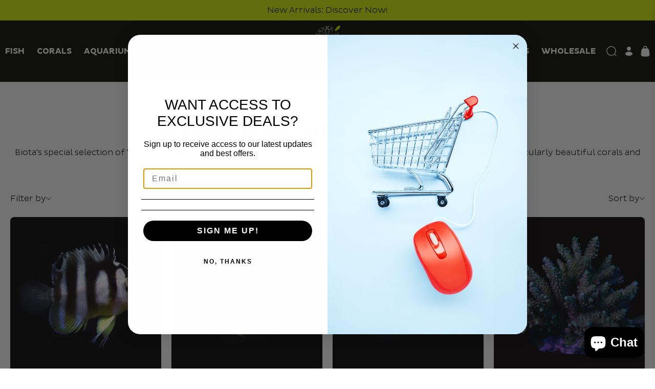

--- FILE ---
content_type: text/html; charset=utf-8
request_url: https://shop.thebiotagroup.com/collections/ocean-oddities
body_size: 71849
content:
<!doctype html>
<html class="no-js no-touch" lang="en">
  <head>
    <meta charset="utf-8">
    <meta http-equiv="cleartype" content="on">
    <meta name="robots" content="index,follow">
    <meta name="viewport" content="width=device-width,initial-scale=1">
    <meta name="theme-color" content="#ffffff">
    <link rel="canonical" href="https://shop.thebiotagroup.com/collections/ocean-oddities"><title>Ocean Oddities (WYSIWYG) - The Biota Group
    </title>

    <!-- DNS prefetches -->
    <link rel="dns-prefetch" href="https://cdn.shopify.com">
    <link rel="dns-prefetch" href="https://fonts.shopify.com">
    <link rel="dns-prefetch" href="https://monorail-edge.shopifysvc.com">
    <link rel="dns-prefetch" href="https://ajax.googleapis.com">

    
      <link rel="dns-prefetch" href="https://productreviews.shopifycdn.com">
    

    <!-- Preconnects -->
    <link rel="preconnect" href="https://cdn.shopify.com" crossorigin>
    <link rel="preconnect" href="https://fonts.shopify.com" crossorigin>
    <link rel="preconnect" href="https://monorail-edge.shopifysvc.com">
    <link rel="preconnect" href="https://ajax.googleapis.com">

    
      <link rel="preconnect" href="https://productreviews.shopifycdn.com">
    

    <!-- Preloads -->
    <!-- Preload CSS -->
    <link rel="preload" href="//shop.thebiotagroup.com/cdn/shop/t/11/assets/fancybox.css?v=30466120580444283401722279629" as="style">
    <link rel="preload" href="//shop.thebiotagroup.com/cdn/shop/t/11/assets/styles.css?v=141768295086963227141736972800" as="style">
    <link rel="preload" href="//shop.thebiotagroup.com/cdn/shop/t/11/assets/custom.scss.css?v=118132372518299729861723128057" as="style">

    <!-- Preload JS -->
    <link rel="preload" href="https://ajax.googleapis.com/ajax/libs/jquery/3.6.0/jquery.min.js" as="script">
    <link rel="preload" href="//shop.thebiotagroup.com/cdn/shop/t/11/assets/vendors.js?v=145743492478977494181722279629" as="script">
    <link rel="preload" href="//shop.thebiotagroup.com/cdn/shop/t/11/assets/utilities.js?v=334526654839071031722279629" as="script">
    <link rel="preload" href="//shop.thebiotagroup.com/cdn/shop/t/11/assets/app.js?v=81468990064551775841722279629" as="script">
    <link rel="preload" href="//shop.thebiotagroup.com/cdn/shop/t/11/assets/gsap.min.js?v=63856540745804407941722279629" as="script">
    <link rel="preload" href="//shop.thebiotagroup.com/cdn/shop/t/11/assets/ScrollTrigger.min.js?v=77762428402500271401722279629" as="script">

    

    


    <!-- CSS for Flex -->
    <link rel="stylesheet" href="//shop.thebiotagroup.com/cdn/shop/t/11/assets/fancybox.css?v=30466120580444283401722279629">
    <link rel="stylesheet" href="//shop.thebiotagroup.com/cdn/shop/t/11/assets/styles.css?v=141768295086963227141736972800">
    <link rel="stylesheet" href="//shop.thebiotagroup.com/cdn/shop/t/11/assets/custom.scss.css?v=118132372518299729861723128057">

    
    <script>
      window.Theme = window.Theme || {};
      window.Theme.version = '3.0.0';
      window.Theme.name = 'Ultimate';
    </script>
    

    <script src="https://ajax.googleapis.com/ajax/libs/jquery/3.6.0/jquery.min.js"></script>
    <script src="//shop.thebiotagroup.com/cdn/shop/t/11/assets/vendors.js?v=145743492478977494181722279629" defer></script>
    <script src="//shop.thebiotagroup.com/cdn/shop/t/11/assets/utilities.js?v=334526654839071031722279629" defer></script>
    <script src="//shop.thebiotagroup.com/cdn/shop/t/11/assets/app.js?v=81468990064551775841722279629" defer></script>
    <script src="//shop.thebiotagroup.com/cdn/shop/t/11/assets/gsap.min.js?v=63856540745804407941722279629" defer></script>
    <script src="//shop.thebiotagroup.com/cdn/shop/t/11/assets/ScrollTrigger.min.js?v=77762428402500271401722279629" defer></script><script>
      

Shopify = window.Shopify || {};


window.theme = {
  info: {
    name: window.Theme.name,
    version: window.Theme.version
  }
}


Currency = window.Currency || {};
Currency.show_multiple_currencies = false;
Currency.presentment_currency = "USD";
Currency.default_currency = "USD";
Currency.display_format = "money_with_currency_format";
Currency.money_format = "${{amount}} USD";
Currency.money_format_no_currency = "${{amount}}";
Currency.money_format_currency = "${{amount}} USD";
Currency.native_multi_currency = false;
Currency.iso_code = "USD";
Currency.symbol = "$";




Window.theme = {};
Window.theme.allCountryOptionTags = "\u003coption value=\"United States\" data-provinces=\"[[\u0026quot;Alabama\u0026quot;,\u0026quot;Alabama\u0026quot;],[\u0026quot;Alaska\u0026quot;,\u0026quot;Alaska\u0026quot;],[\u0026quot;American Samoa\u0026quot;,\u0026quot;American Samoa\u0026quot;],[\u0026quot;Arizona\u0026quot;,\u0026quot;Arizona\u0026quot;],[\u0026quot;Arkansas\u0026quot;,\u0026quot;Arkansas\u0026quot;],[\u0026quot;Armed Forces Americas\u0026quot;,\u0026quot;Armed Forces Americas\u0026quot;],[\u0026quot;Armed Forces Europe\u0026quot;,\u0026quot;Armed Forces Europe\u0026quot;],[\u0026quot;Armed Forces Pacific\u0026quot;,\u0026quot;Armed Forces Pacific\u0026quot;],[\u0026quot;California\u0026quot;,\u0026quot;California\u0026quot;],[\u0026quot;Colorado\u0026quot;,\u0026quot;Colorado\u0026quot;],[\u0026quot;Connecticut\u0026quot;,\u0026quot;Connecticut\u0026quot;],[\u0026quot;Delaware\u0026quot;,\u0026quot;Delaware\u0026quot;],[\u0026quot;District of Columbia\u0026quot;,\u0026quot;Washington DC\u0026quot;],[\u0026quot;Federated States of Micronesia\u0026quot;,\u0026quot;Micronesia\u0026quot;],[\u0026quot;Florida\u0026quot;,\u0026quot;Florida\u0026quot;],[\u0026quot;Georgia\u0026quot;,\u0026quot;Georgia\u0026quot;],[\u0026quot;Guam\u0026quot;,\u0026quot;Guam\u0026quot;],[\u0026quot;Hawaii\u0026quot;,\u0026quot;Hawaii\u0026quot;],[\u0026quot;Idaho\u0026quot;,\u0026quot;Idaho\u0026quot;],[\u0026quot;Illinois\u0026quot;,\u0026quot;Illinois\u0026quot;],[\u0026quot;Indiana\u0026quot;,\u0026quot;Indiana\u0026quot;],[\u0026quot;Iowa\u0026quot;,\u0026quot;Iowa\u0026quot;],[\u0026quot;Kansas\u0026quot;,\u0026quot;Kansas\u0026quot;],[\u0026quot;Kentucky\u0026quot;,\u0026quot;Kentucky\u0026quot;],[\u0026quot;Louisiana\u0026quot;,\u0026quot;Louisiana\u0026quot;],[\u0026quot;Maine\u0026quot;,\u0026quot;Maine\u0026quot;],[\u0026quot;Marshall Islands\u0026quot;,\u0026quot;Marshall Islands\u0026quot;],[\u0026quot;Maryland\u0026quot;,\u0026quot;Maryland\u0026quot;],[\u0026quot;Massachusetts\u0026quot;,\u0026quot;Massachusetts\u0026quot;],[\u0026quot;Michigan\u0026quot;,\u0026quot;Michigan\u0026quot;],[\u0026quot;Minnesota\u0026quot;,\u0026quot;Minnesota\u0026quot;],[\u0026quot;Mississippi\u0026quot;,\u0026quot;Mississippi\u0026quot;],[\u0026quot;Missouri\u0026quot;,\u0026quot;Missouri\u0026quot;],[\u0026quot;Montana\u0026quot;,\u0026quot;Montana\u0026quot;],[\u0026quot;Nebraska\u0026quot;,\u0026quot;Nebraska\u0026quot;],[\u0026quot;Nevada\u0026quot;,\u0026quot;Nevada\u0026quot;],[\u0026quot;New Hampshire\u0026quot;,\u0026quot;New Hampshire\u0026quot;],[\u0026quot;New Jersey\u0026quot;,\u0026quot;New Jersey\u0026quot;],[\u0026quot;New Mexico\u0026quot;,\u0026quot;New Mexico\u0026quot;],[\u0026quot;New York\u0026quot;,\u0026quot;New York\u0026quot;],[\u0026quot;North Carolina\u0026quot;,\u0026quot;North Carolina\u0026quot;],[\u0026quot;North Dakota\u0026quot;,\u0026quot;North Dakota\u0026quot;],[\u0026quot;Northern Mariana Islands\u0026quot;,\u0026quot;Northern Mariana Islands\u0026quot;],[\u0026quot;Ohio\u0026quot;,\u0026quot;Ohio\u0026quot;],[\u0026quot;Oklahoma\u0026quot;,\u0026quot;Oklahoma\u0026quot;],[\u0026quot;Oregon\u0026quot;,\u0026quot;Oregon\u0026quot;],[\u0026quot;Palau\u0026quot;,\u0026quot;Palau\u0026quot;],[\u0026quot;Pennsylvania\u0026quot;,\u0026quot;Pennsylvania\u0026quot;],[\u0026quot;Puerto Rico\u0026quot;,\u0026quot;Puerto Rico\u0026quot;],[\u0026quot;Rhode Island\u0026quot;,\u0026quot;Rhode Island\u0026quot;],[\u0026quot;South Carolina\u0026quot;,\u0026quot;South Carolina\u0026quot;],[\u0026quot;South Dakota\u0026quot;,\u0026quot;South Dakota\u0026quot;],[\u0026quot;Tennessee\u0026quot;,\u0026quot;Tennessee\u0026quot;],[\u0026quot;Texas\u0026quot;,\u0026quot;Texas\u0026quot;],[\u0026quot;Utah\u0026quot;,\u0026quot;Utah\u0026quot;],[\u0026quot;Vermont\u0026quot;,\u0026quot;Vermont\u0026quot;],[\u0026quot;Virgin Islands\u0026quot;,\u0026quot;U.S. Virgin Islands\u0026quot;],[\u0026quot;Virginia\u0026quot;,\u0026quot;Virginia\u0026quot;],[\u0026quot;Washington\u0026quot;,\u0026quot;Washington\u0026quot;],[\u0026quot;West Virginia\u0026quot;,\u0026quot;West Virginia\u0026quot;],[\u0026quot;Wisconsin\u0026quot;,\u0026quot;Wisconsin\u0026quot;],[\u0026quot;Wyoming\u0026quot;,\u0026quot;Wyoming\u0026quot;]]\"\u003eUnited States\u003c\/option\u003e\n\u003coption value=\"---\" data-provinces=\"[]\"\u003e---\u003c\/option\u003e\n\u003coption value=\"Afghanistan\" data-provinces=\"[]\"\u003eAfghanistan\u003c\/option\u003e\n\u003coption value=\"Aland Islands\" data-provinces=\"[]\"\u003eÅland Islands\u003c\/option\u003e\n\u003coption value=\"Albania\" data-provinces=\"[]\"\u003eAlbania\u003c\/option\u003e\n\u003coption value=\"Algeria\" data-provinces=\"[]\"\u003eAlgeria\u003c\/option\u003e\n\u003coption value=\"Andorra\" data-provinces=\"[]\"\u003eAndorra\u003c\/option\u003e\n\u003coption value=\"Angola\" data-provinces=\"[]\"\u003eAngola\u003c\/option\u003e\n\u003coption value=\"Anguilla\" data-provinces=\"[]\"\u003eAnguilla\u003c\/option\u003e\n\u003coption value=\"Antigua And Barbuda\" data-provinces=\"[]\"\u003eAntigua \u0026 Barbuda\u003c\/option\u003e\n\u003coption value=\"Argentina\" data-provinces=\"[[\u0026quot;Buenos Aires\u0026quot;,\u0026quot;Buenos Aires Province\u0026quot;],[\u0026quot;Catamarca\u0026quot;,\u0026quot;Catamarca\u0026quot;],[\u0026quot;Chaco\u0026quot;,\u0026quot;Chaco\u0026quot;],[\u0026quot;Chubut\u0026quot;,\u0026quot;Chubut\u0026quot;],[\u0026quot;Ciudad Autónoma de Buenos Aires\u0026quot;,\u0026quot;Buenos Aires (Autonomous City)\u0026quot;],[\u0026quot;Corrientes\u0026quot;,\u0026quot;Corrientes\u0026quot;],[\u0026quot;Córdoba\u0026quot;,\u0026quot;Córdoba\u0026quot;],[\u0026quot;Entre Ríos\u0026quot;,\u0026quot;Entre Ríos\u0026quot;],[\u0026quot;Formosa\u0026quot;,\u0026quot;Formosa\u0026quot;],[\u0026quot;Jujuy\u0026quot;,\u0026quot;Jujuy\u0026quot;],[\u0026quot;La Pampa\u0026quot;,\u0026quot;La Pampa\u0026quot;],[\u0026quot;La Rioja\u0026quot;,\u0026quot;La Rioja\u0026quot;],[\u0026quot;Mendoza\u0026quot;,\u0026quot;Mendoza\u0026quot;],[\u0026quot;Misiones\u0026quot;,\u0026quot;Misiones\u0026quot;],[\u0026quot;Neuquén\u0026quot;,\u0026quot;Neuquén\u0026quot;],[\u0026quot;Río Negro\u0026quot;,\u0026quot;Río Negro\u0026quot;],[\u0026quot;Salta\u0026quot;,\u0026quot;Salta\u0026quot;],[\u0026quot;San Juan\u0026quot;,\u0026quot;San Juan\u0026quot;],[\u0026quot;San Luis\u0026quot;,\u0026quot;San Luis\u0026quot;],[\u0026quot;Santa Cruz\u0026quot;,\u0026quot;Santa Cruz\u0026quot;],[\u0026quot;Santa Fe\u0026quot;,\u0026quot;Santa Fe\u0026quot;],[\u0026quot;Santiago Del Estero\u0026quot;,\u0026quot;Santiago del Estero\u0026quot;],[\u0026quot;Tierra Del Fuego\u0026quot;,\u0026quot;Tierra del Fuego\u0026quot;],[\u0026quot;Tucumán\u0026quot;,\u0026quot;Tucumán\u0026quot;]]\"\u003eArgentina\u003c\/option\u003e\n\u003coption value=\"Armenia\" data-provinces=\"[]\"\u003eArmenia\u003c\/option\u003e\n\u003coption value=\"Aruba\" data-provinces=\"[]\"\u003eAruba\u003c\/option\u003e\n\u003coption value=\"Ascension Island\" data-provinces=\"[]\"\u003eAscension Island\u003c\/option\u003e\n\u003coption value=\"Australia\" data-provinces=\"[[\u0026quot;Australian Capital Territory\u0026quot;,\u0026quot;Australian Capital Territory\u0026quot;],[\u0026quot;New South Wales\u0026quot;,\u0026quot;New South Wales\u0026quot;],[\u0026quot;Northern Territory\u0026quot;,\u0026quot;Northern Territory\u0026quot;],[\u0026quot;Queensland\u0026quot;,\u0026quot;Queensland\u0026quot;],[\u0026quot;South Australia\u0026quot;,\u0026quot;South Australia\u0026quot;],[\u0026quot;Tasmania\u0026quot;,\u0026quot;Tasmania\u0026quot;],[\u0026quot;Victoria\u0026quot;,\u0026quot;Victoria\u0026quot;],[\u0026quot;Western Australia\u0026quot;,\u0026quot;Western Australia\u0026quot;]]\"\u003eAustralia\u003c\/option\u003e\n\u003coption value=\"Austria\" data-provinces=\"[]\"\u003eAustria\u003c\/option\u003e\n\u003coption value=\"Azerbaijan\" data-provinces=\"[]\"\u003eAzerbaijan\u003c\/option\u003e\n\u003coption value=\"Bahamas\" data-provinces=\"[]\"\u003eBahamas\u003c\/option\u003e\n\u003coption value=\"Bahrain\" data-provinces=\"[]\"\u003eBahrain\u003c\/option\u003e\n\u003coption value=\"Bangladesh\" data-provinces=\"[]\"\u003eBangladesh\u003c\/option\u003e\n\u003coption value=\"Barbados\" data-provinces=\"[]\"\u003eBarbados\u003c\/option\u003e\n\u003coption value=\"Belarus\" data-provinces=\"[]\"\u003eBelarus\u003c\/option\u003e\n\u003coption value=\"Belgium\" data-provinces=\"[]\"\u003eBelgium\u003c\/option\u003e\n\u003coption value=\"Belize\" data-provinces=\"[]\"\u003eBelize\u003c\/option\u003e\n\u003coption value=\"Benin\" data-provinces=\"[]\"\u003eBenin\u003c\/option\u003e\n\u003coption value=\"Bermuda\" data-provinces=\"[]\"\u003eBermuda\u003c\/option\u003e\n\u003coption value=\"Bhutan\" data-provinces=\"[]\"\u003eBhutan\u003c\/option\u003e\n\u003coption value=\"Bolivia\" data-provinces=\"[]\"\u003eBolivia\u003c\/option\u003e\n\u003coption value=\"Bosnia And Herzegovina\" data-provinces=\"[]\"\u003eBosnia \u0026 Herzegovina\u003c\/option\u003e\n\u003coption value=\"Botswana\" data-provinces=\"[]\"\u003eBotswana\u003c\/option\u003e\n\u003coption value=\"Brazil\" data-provinces=\"[[\u0026quot;Acre\u0026quot;,\u0026quot;Acre\u0026quot;],[\u0026quot;Alagoas\u0026quot;,\u0026quot;Alagoas\u0026quot;],[\u0026quot;Amapá\u0026quot;,\u0026quot;Amapá\u0026quot;],[\u0026quot;Amazonas\u0026quot;,\u0026quot;Amazonas\u0026quot;],[\u0026quot;Bahia\u0026quot;,\u0026quot;Bahia\u0026quot;],[\u0026quot;Ceará\u0026quot;,\u0026quot;Ceará\u0026quot;],[\u0026quot;Distrito Federal\u0026quot;,\u0026quot;Federal District\u0026quot;],[\u0026quot;Espírito Santo\u0026quot;,\u0026quot;Espírito Santo\u0026quot;],[\u0026quot;Goiás\u0026quot;,\u0026quot;Goiás\u0026quot;],[\u0026quot;Maranhão\u0026quot;,\u0026quot;Maranhão\u0026quot;],[\u0026quot;Mato Grosso\u0026quot;,\u0026quot;Mato Grosso\u0026quot;],[\u0026quot;Mato Grosso do Sul\u0026quot;,\u0026quot;Mato Grosso do Sul\u0026quot;],[\u0026quot;Minas Gerais\u0026quot;,\u0026quot;Minas Gerais\u0026quot;],[\u0026quot;Paraná\u0026quot;,\u0026quot;Paraná\u0026quot;],[\u0026quot;Paraíba\u0026quot;,\u0026quot;Paraíba\u0026quot;],[\u0026quot;Pará\u0026quot;,\u0026quot;Pará\u0026quot;],[\u0026quot;Pernambuco\u0026quot;,\u0026quot;Pernambuco\u0026quot;],[\u0026quot;Piauí\u0026quot;,\u0026quot;Piauí\u0026quot;],[\u0026quot;Rio Grande do Norte\u0026quot;,\u0026quot;Rio Grande do Norte\u0026quot;],[\u0026quot;Rio Grande do Sul\u0026quot;,\u0026quot;Rio Grande do Sul\u0026quot;],[\u0026quot;Rio de Janeiro\u0026quot;,\u0026quot;Rio de Janeiro\u0026quot;],[\u0026quot;Rondônia\u0026quot;,\u0026quot;Rondônia\u0026quot;],[\u0026quot;Roraima\u0026quot;,\u0026quot;Roraima\u0026quot;],[\u0026quot;Santa Catarina\u0026quot;,\u0026quot;Santa Catarina\u0026quot;],[\u0026quot;Sergipe\u0026quot;,\u0026quot;Sergipe\u0026quot;],[\u0026quot;São Paulo\u0026quot;,\u0026quot;São Paulo\u0026quot;],[\u0026quot;Tocantins\u0026quot;,\u0026quot;Tocantins\u0026quot;]]\"\u003eBrazil\u003c\/option\u003e\n\u003coption value=\"British Indian Ocean Territory\" data-provinces=\"[]\"\u003eBritish Indian Ocean Territory\u003c\/option\u003e\n\u003coption value=\"Virgin Islands, British\" data-provinces=\"[]\"\u003eBritish Virgin Islands\u003c\/option\u003e\n\u003coption value=\"Brunei\" data-provinces=\"[]\"\u003eBrunei\u003c\/option\u003e\n\u003coption value=\"Bulgaria\" data-provinces=\"[]\"\u003eBulgaria\u003c\/option\u003e\n\u003coption value=\"Burkina Faso\" data-provinces=\"[]\"\u003eBurkina Faso\u003c\/option\u003e\n\u003coption value=\"Burundi\" data-provinces=\"[]\"\u003eBurundi\u003c\/option\u003e\n\u003coption value=\"Cambodia\" data-provinces=\"[]\"\u003eCambodia\u003c\/option\u003e\n\u003coption value=\"Republic of Cameroon\" data-provinces=\"[]\"\u003eCameroon\u003c\/option\u003e\n\u003coption value=\"Canada\" data-provinces=\"[[\u0026quot;Alberta\u0026quot;,\u0026quot;Alberta\u0026quot;],[\u0026quot;British Columbia\u0026quot;,\u0026quot;British Columbia\u0026quot;],[\u0026quot;Manitoba\u0026quot;,\u0026quot;Manitoba\u0026quot;],[\u0026quot;New Brunswick\u0026quot;,\u0026quot;New Brunswick\u0026quot;],[\u0026quot;Newfoundland and Labrador\u0026quot;,\u0026quot;Newfoundland and Labrador\u0026quot;],[\u0026quot;Northwest Territories\u0026quot;,\u0026quot;Northwest Territories\u0026quot;],[\u0026quot;Nova Scotia\u0026quot;,\u0026quot;Nova Scotia\u0026quot;],[\u0026quot;Nunavut\u0026quot;,\u0026quot;Nunavut\u0026quot;],[\u0026quot;Ontario\u0026quot;,\u0026quot;Ontario\u0026quot;],[\u0026quot;Prince Edward Island\u0026quot;,\u0026quot;Prince Edward Island\u0026quot;],[\u0026quot;Quebec\u0026quot;,\u0026quot;Quebec\u0026quot;],[\u0026quot;Saskatchewan\u0026quot;,\u0026quot;Saskatchewan\u0026quot;],[\u0026quot;Yukon\u0026quot;,\u0026quot;Yukon\u0026quot;]]\"\u003eCanada\u003c\/option\u003e\n\u003coption value=\"Cape Verde\" data-provinces=\"[]\"\u003eCape Verde\u003c\/option\u003e\n\u003coption value=\"Caribbean Netherlands\" data-provinces=\"[]\"\u003eCaribbean Netherlands\u003c\/option\u003e\n\u003coption value=\"Cayman Islands\" data-provinces=\"[]\"\u003eCayman Islands\u003c\/option\u003e\n\u003coption value=\"Central African Republic\" data-provinces=\"[]\"\u003eCentral African Republic\u003c\/option\u003e\n\u003coption value=\"Chad\" data-provinces=\"[]\"\u003eChad\u003c\/option\u003e\n\u003coption value=\"Chile\" data-provinces=\"[[\u0026quot;Antofagasta\u0026quot;,\u0026quot;Antofagasta\u0026quot;],[\u0026quot;Araucanía\u0026quot;,\u0026quot;Araucanía\u0026quot;],[\u0026quot;Arica and Parinacota\u0026quot;,\u0026quot;Arica y Parinacota\u0026quot;],[\u0026quot;Atacama\u0026quot;,\u0026quot;Atacama\u0026quot;],[\u0026quot;Aysén\u0026quot;,\u0026quot;Aysén\u0026quot;],[\u0026quot;Biobío\u0026quot;,\u0026quot;Bío Bío\u0026quot;],[\u0026quot;Coquimbo\u0026quot;,\u0026quot;Coquimbo\u0026quot;],[\u0026quot;Los Lagos\u0026quot;,\u0026quot;Los Lagos\u0026quot;],[\u0026quot;Los Ríos\u0026quot;,\u0026quot;Los Ríos\u0026quot;],[\u0026quot;Magallanes\u0026quot;,\u0026quot;Magallanes Region\u0026quot;],[\u0026quot;Maule\u0026quot;,\u0026quot;Maule\u0026quot;],[\u0026quot;O\u0026#39;Higgins\u0026quot;,\u0026quot;Libertador General Bernardo O’Higgins\u0026quot;],[\u0026quot;Santiago\u0026quot;,\u0026quot;Santiago Metropolitan\u0026quot;],[\u0026quot;Tarapacá\u0026quot;,\u0026quot;Tarapacá\u0026quot;],[\u0026quot;Valparaíso\u0026quot;,\u0026quot;Valparaíso\u0026quot;],[\u0026quot;Ñuble\u0026quot;,\u0026quot;Ñuble\u0026quot;]]\"\u003eChile\u003c\/option\u003e\n\u003coption value=\"China\" data-provinces=\"[[\u0026quot;Anhui\u0026quot;,\u0026quot;Anhui\u0026quot;],[\u0026quot;Beijing\u0026quot;,\u0026quot;Beijing\u0026quot;],[\u0026quot;Chongqing\u0026quot;,\u0026quot;Chongqing\u0026quot;],[\u0026quot;Fujian\u0026quot;,\u0026quot;Fujian\u0026quot;],[\u0026quot;Gansu\u0026quot;,\u0026quot;Gansu\u0026quot;],[\u0026quot;Guangdong\u0026quot;,\u0026quot;Guangdong\u0026quot;],[\u0026quot;Guangxi\u0026quot;,\u0026quot;Guangxi\u0026quot;],[\u0026quot;Guizhou\u0026quot;,\u0026quot;Guizhou\u0026quot;],[\u0026quot;Hainan\u0026quot;,\u0026quot;Hainan\u0026quot;],[\u0026quot;Hebei\u0026quot;,\u0026quot;Hebei\u0026quot;],[\u0026quot;Heilongjiang\u0026quot;,\u0026quot;Heilongjiang\u0026quot;],[\u0026quot;Henan\u0026quot;,\u0026quot;Henan\u0026quot;],[\u0026quot;Hubei\u0026quot;,\u0026quot;Hubei\u0026quot;],[\u0026quot;Hunan\u0026quot;,\u0026quot;Hunan\u0026quot;],[\u0026quot;Inner Mongolia\u0026quot;,\u0026quot;Inner Mongolia\u0026quot;],[\u0026quot;Jiangsu\u0026quot;,\u0026quot;Jiangsu\u0026quot;],[\u0026quot;Jiangxi\u0026quot;,\u0026quot;Jiangxi\u0026quot;],[\u0026quot;Jilin\u0026quot;,\u0026quot;Jilin\u0026quot;],[\u0026quot;Liaoning\u0026quot;,\u0026quot;Liaoning\u0026quot;],[\u0026quot;Ningxia\u0026quot;,\u0026quot;Ningxia\u0026quot;],[\u0026quot;Qinghai\u0026quot;,\u0026quot;Qinghai\u0026quot;],[\u0026quot;Shaanxi\u0026quot;,\u0026quot;Shaanxi\u0026quot;],[\u0026quot;Shandong\u0026quot;,\u0026quot;Shandong\u0026quot;],[\u0026quot;Shanghai\u0026quot;,\u0026quot;Shanghai\u0026quot;],[\u0026quot;Shanxi\u0026quot;,\u0026quot;Shanxi\u0026quot;],[\u0026quot;Sichuan\u0026quot;,\u0026quot;Sichuan\u0026quot;],[\u0026quot;Tianjin\u0026quot;,\u0026quot;Tianjin\u0026quot;],[\u0026quot;Xinjiang\u0026quot;,\u0026quot;Xinjiang\u0026quot;],[\u0026quot;Xizang\u0026quot;,\u0026quot;Tibet\u0026quot;],[\u0026quot;Yunnan\u0026quot;,\u0026quot;Yunnan\u0026quot;],[\u0026quot;Zhejiang\u0026quot;,\u0026quot;Zhejiang\u0026quot;]]\"\u003eChina\u003c\/option\u003e\n\u003coption value=\"Christmas Island\" data-provinces=\"[]\"\u003eChristmas Island\u003c\/option\u003e\n\u003coption value=\"Cocos (Keeling) Islands\" data-provinces=\"[]\"\u003eCocos (Keeling) Islands\u003c\/option\u003e\n\u003coption value=\"Colombia\" data-provinces=\"[[\u0026quot;Amazonas\u0026quot;,\u0026quot;Amazonas\u0026quot;],[\u0026quot;Antioquia\u0026quot;,\u0026quot;Antioquia\u0026quot;],[\u0026quot;Arauca\u0026quot;,\u0026quot;Arauca\u0026quot;],[\u0026quot;Atlántico\u0026quot;,\u0026quot;Atlántico\u0026quot;],[\u0026quot;Bogotá, D.C.\u0026quot;,\u0026quot;Capital District\u0026quot;],[\u0026quot;Bolívar\u0026quot;,\u0026quot;Bolívar\u0026quot;],[\u0026quot;Boyacá\u0026quot;,\u0026quot;Boyacá\u0026quot;],[\u0026quot;Caldas\u0026quot;,\u0026quot;Caldas\u0026quot;],[\u0026quot;Caquetá\u0026quot;,\u0026quot;Caquetá\u0026quot;],[\u0026quot;Casanare\u0026quot;,\u0026quot;Casanare\u0026quot;],[\u0026quot;Cauca\u0026quot;,\u0026quot;Cauca\u0026quot;],[\u0026quot;Cesar\u0026quot;,\u0026quot;Cesar\u0026quot;],[\u0026quot;Chocó\u0026quot;,\u0026quot;Chocó\u0026quot;],[\u0026quot;Cundinamarca\u0026quot;,\u0026quot;Cundinamarca\u0026quot;],[\u0026quot;Córdoba\u0026quot;,\u0026quot;Córdoba\u0026quot;],[\u0026quot;Guainía\u0026quot;,\u0026quot;Guainía\u0026quot;],[\u0026quot;Guaviare\u0026quot;,\u0026quot;Guaviare\u0026quot;],[\u0026quot;Huila\u0026quot;,\u0026quot;Huila\u0026quot;],[\u0026quot;La Guajira\u0026quot;,\u0026quot;La Guajira\u0026quot;],[\u0026quot;Magdalena\u0026quot;,\u0026quot;Magdalena\u0026quot;],[\u0026quot;Meta\u0026quot;,\u0026quot;Meta\u0026quot;],[\u0026quot;Nariño\u0026quot;,\u0026quot;Nariño\u0026quot;],[\u0026quot;Norte de Santander\u0026quot;,\u0026quot;Norte de Santander\u0026quot;],[\u0026quot;Putumayo\u0026quot;,\u0026quot;Putumayo\u0026quot;],[\u0026quot;Quindío\u0026quot;,\u0026quot;Quindío\u0026quot;],[\u0026quot;Risaralda\u0026quot;,\u0026quot;Risaralda\u0026quot;],[\u0026quot;San Andrés, Providencia y Santa Catalina\u0026quot;,\u0026quot;San Andrés \\u0026 Providencia\u0026quot;],[\u0026quot;Santander\u0026quot;,\u0026quot;Santander\u0026quot;],[\u0026quot;Sucre\u0026quot;,\u0026quot;Sucre\u0026quot;],[\u0026quot;Tolima\u0026quot;,\u0026quot;Tolima\u0026quot;],[\u0026quot;Valle del Cauca\u0026quot;,\u0026quot;Valle del Cauca\u0026quot;],[\u0026quot;Vaupés\u0026quot;,\u0026quot;Vaupés\u0026quot;],[\u0026quot;Vichada\u0026quot;,\u0026quot;Vichada\u0026quot;]]\"\u003eColombia\u003c\/option\u003e\n\u003coption value=\"Comoros\" data-provinces=\"[]\"\u003eComoros\u003c\/option\u003e\n\u003coption value=\"Congo\" data-provinces=\"[]\"\u003eCongo - Brazzaville\u003c\/option\u003e\n\u003coption value=\"Congo, The Democratic Republic Of The\" data-provinces=\"[]\"\u003eCongo - Kinshasa\u003c\/option\u003e\n\u003coption value=\"Cook Islands\" data-provinces=\"[]\"\u003eCook Islands\u003c\/option\u003e\n\u003coption value=\"Costa Rica\" data-provinces=\"[[\u0026quot;Alajuela\u0026quot;,\u0026quot;Alajuela\u0026quot;],[\u0026quot;Cartago\u0026quot;,\u0026quot;Cartago\u0026quot;],[\u0026quot;Guanacaste\u0026quot;,\u0026quot;Guanacaste\u0026quot;],[\u0026quot;Heredia\u0026quot;,\u0026quot;Heredia\u0026quot;],[\u0026quot;Limón\u0026quot;,\u0026quot;Limón\u0026quot;],[\u0026quot;Puntarenas\u0026quot;,\u0026quot;Puntarenas\u0026quot;],[\u0026quot;San José\u0026quot;,\u0026quot;San José\u0026quot;]]\"\u003eCosta Rica\u003c\/option\u003e\n\u003coption value=\"Croatia\" data-provinces=\"[]\"\u003eCroatia\u003c\/option\u003e\n\u003coption value=\"Curaçao\" data-provinces=\"[]\"\u003eCuraçao\u003c\/option\u003e\n\u003coption value=\"Cyprus\" data-provinces=\"[]\"\u003eCyprus\u003c\/option\u003e\n\u003coption value=\"Czech Republic\" data-provinces=\"[]\"\u003eCzechia\u003c\/option\u003e\n\u003coption value=\"Côte d'Ivoire\" data-provinces=\"[]\"\u003eCôte d’Ivoire\u003c\/option\u003e\n\u003coption value=\"Denmark\" data-provinces=\"[]\"\u003eDenmark\u003c\/option\u003e\n\u003coption value=\"Djibouti\" data-provinces=\"[]\"\u003eDjibouti\u003c\/option\u003e\n\u003coption value=\"Dominica\" data-provinces=\"[]\"\u003eDominica\u003c\/option\u003e\n\u003coption value=\"Dominican Republic\" data-provinces=\"[]\"\u003eDominican Republic\u003c\/option\u003e\n\u003coption value=\"Ecuador\" data-provinces=\"[]\"\u003eEcuador\u003c\/option\u003e\n\u003coption value=\"Egypt\" data-provinces=\"[[\u0026quot;6th of October\u0026quot;,\u0026quot;6th of October\u0026quot;],[\u0026quot;Al Sharqia\u0026quot;,\u0026quot;Al Sharqia\u0026quot;],[\u0026quot;Alexandria\u0026quot;,\u0026quot;Alexandria\u0026quot;],[\u0026quot;Aswan\u0026quot;,\u0026quot;Aswan\u0026quot;],[\u0026quot;Asyut\u0026quot;,\u0026quot;Asyut\u0026quot;],[\u0026quot;Beheira\u0026quot;,\u0026quot;Beheira\u0026quot;],[\u0026quot;Beni Suef\u0026quot;,\u0026quot;Beni Suef\u0026quot;],[\u0026quot;Cairo\u0026quot;,\u0026quot;Cairo\u0026quot;],[\u0026quot;Dakahlia\u0026quot;,\u0026quot;Dakahlia\u0026quot;],[\u0026quot;Damietta\u0026quot;,\u0026quot;Damietta\u0026quot;],[\u0026quot;Faiyum\u0026quot;,\u0026quot;Faiyum\u0026quot;],[\u0026quot;Gharbia\u0026quot;,\u0026quot;Gharbia\u0026quot;],[\u0026quot;Giza\u0026quot;,\u0026quot;Giza\u0026quot;],[\u0026quot;Helwan\u0026quot;,\u0026quot;Helwan\u0026quot;],[\u0026quot;Ismailia\u0026quot;,\u0026quot;Ismailia\u0026quot;],[\u0026quot;Kafr el-Sheikh\u0026quot;,\u0026quot;Kafr el-Sheikh\u0026quot;],[\u0026quot;Luxor\u0026quot;,\u0026quot;Luxor\u0026quot;],[\u0026quot;Matrouh\u0026quot;,\u0026quot;Matrouh\u0026quot;],[\u0026quot;Minya\u0026quot;,\u0026quot;Minya\u0026quot;],[\u0026quot;Monufia\u0026quot;,\u0026quot;Monufia\u0026quot;],[\u0026quot;New Valley\u0026quot;,\u0026quot;New Valley\u0026quot;],[\u0026quot;North Sinai\u0026quot;,\u0026quot;North Sinai\u0026quot;],[\u0026quot;Port Said\u0026quot;,\u0026quot;Port Said\u0026quot;],[\u0026quot;Qalyubia\u0026quot;,\u0026quot;Qalyubia\u0026quot;],[\u0026quot;Qena\u0026quot;,\u0026quot;Qena\u0026quot;],[\u0026quot;Red Sea\u0026quot;,\u0026quot;Red Sea\u0026quot;],[\u0026quot;Sohag\u0026quot;,\u0026quot;Sohag\u0026quot;],[\u0026quot;South Sinai\u0026quot;,\u0026quot;South Sinai\u0026quot;],[\u0026quot;Suez\u0026quot;,\u0026quot;Suez\u0026quot;]]\"\u003eEgypt\u003c\/option\u003e\n\u003coption value=\"El Salvador\" data-provinces=\"[[\u0026quot;Ahuachapán\u0026quot;,\u0026quot;Ahuachapán\u0026quot;],[\u0026quot;Cabañas\u0026quot;,\u0026quot;Cabañas\u0026quot;],[\u0026quot;Chalatenango\u0026quot;,\u0026quot;Chalatenango\u0026quot;],[\u0026quot;Cuscatlán\u0026quot;,\u0026quot;Cuscatlán\u0026quot;],[\u0026quot;La Libertad\u0026quot;,\u0026quot;La Libertad\u0026quot;],[\u0026quot;La Paz\u0026quot;,\u0026quot;La Paz\u0026quot;],[\u0026quot;La Unión\u0026quot;,\u0026quot;La Unión\u0026quot;],[\u0026quot;Morazán\u0026quot;,\u0026quot;Morazán\u0026quot;],[\u0026quot;San Miguel\u0026quot;,\u0026quot;San Miguel\u0026quot;],[\u0026quot;San Salvador\u0026quot;,\u0026quot;San Salvador\u0026quot;],[\u0026quot;San Vicente\u0026quot;,\u0026quot;San Vicente\u0026quot;],[\u0026quot;Santa Ana\u0026quot;,\u0026quot;Santa Ana\u0026quot;],[\u0026quot;Sonsonate\u0026quot;,\u0026quot;Sonsonate\u0026quot;],[\u0026quot;Usulután\u0026quot;,\u0026quot;Usulután\u0026quot;]]\"\u003eEl Salvador\u003c\/option\u003e\n\u003coption value=\"Equatorial Guinea\" data-provinces=\"[]\"\u003eEquatorial Guinea\u003c\/option\u003e\n\u003coption value=\"Eritrea\" data-provinces=\"[]\"\u003eEritrea\u003c\/option\u003e\n\u003coption value=\"Estonia\" data-provinces=\"[]\"\u003eEstonia\u003c\/option\u003e\n\u003coption value=\"Eswatini\" data-provinces=\"[]\"\u003eEswatini\u003c\/option\u003e\n\u003coption value=\"Ethiopia\" data-provinces=\"[]\"\u003eEthiopia\u003c\/option\u003e\n\u003coption value=\"Falkland Islands (Malvinas)\" data-provinces=\"[]\"\u003eFalkland Islands\u003c\/option\u003e\n\u003coption value=\"Faroe Islands\" data-provinces=\"[]\"\u003eFaroe Islands\u003c\/option\u003e\n\u003coption value=\"Fiji\" data-provinces=\"[]\"\u003eFiji\u003c\/option\u003e\n\u003coption value=\"Finland\" data-provinces=\"[]\"\u003eFinland\u003c\/option\u003e\n\u003coption value=\"France\" data-provinces=\"[]\"\u003eFrance\u003c\/option\u003e\n\u003coption value=\"French Guiana\" data-provinces=\"[]\"\u003eFrench Guiana\u003c\/option\u003e\n\u003coption value=\"French Polynesia\" data-provinces=\"[]\"\u003eFrench Polynesia\u003c\/option\u003e\n\u003coption value=\"French Southern Territories\" data-provinces=\"[]\"\u003eFrench Southern Territories\u003c\/option\u003e\n\u003coption value=\"Gabon\" data-provinces=\"[]\"\u003eGabon\u003c\/option\u003e\n\u003coption value=\"Gambia\" data-provinces=\"[]\"\u003eGambia\u003c\/option\u003e\n\u003coption value=\"Georgia\" data-provinces=\"[]\"\u003eGeorgia\u003c\/option\u003e\n\u003coption value=\"Germany\" data-provinces=\"[]\"\u003eGermany\u003c\/option\u003e\n\u003coption value=\"Ghana\" data-provinces=\"[]\"\u003eGhana\u003c\/option\u003e\n\u003coption value=\"Gibraltar\" data-provinces=\"[]\"\u003eGibraltar\u003c\/option\u003e\n\u003coption value=\"Greece\" data-provinces=\"[]\"\u003eGreece\u003c\/option\u003e\n\u003coption value=\"Greenland\" data-provinces=\"[]\"\u003eGreenland\u003c\/option\u003e\n\u003coption value=\"Grenada\" data-provinces=\"[]\"\u003eGrenada\u003c\/option\u003e\n\u003coption value=\"Guadeloupe\" data-provinces=\"[]\"\u003eGuadeloupe\u003c\/option\u003e\n\u003coption value=\"Guatemala\" data-provinces=\"[[\u0026quot;Alta Verapaz\u0026quot;,\u0026quot;Alta Verapaz\u0026quot;],[\u0026quot;Baja Verapaz\u0026quot;,\u0026quot;Baja Verapaz\u0026quot;],[\u0026quot;Chimaltenango\u0026quot;,\u0026quot;Chimaltenango\u0026quot;],[\u0026quot;Chiquimula\u0026quot;,\u0026quot;Chiquimula\u0026quot;],[\u0026quot;El Progreso\u0026quot;,\u0026quot;El Progreso\u0026quot;],[\u0026quot;Escuintla\u0026quot;,\u0026quot;Escuintla\u0026quot;],[\u0026quot;Guatemala\u0026quot;,\u0026quot;Guatemala\u0026quot;],[\u0026quot;Huehuetenango\u0026quot;,\u0026quot;Huehuetenango\u0026quot;],[\u0026quot;Izabal\u0026quot;,\u0026quot;Izabal\u0026quot;],[\u0026quot;Jalapa\u0026quot;,\u0026quot;Jalapa\u0026quot;],[\u0026quot;Jutiapa\u0026quot;,\u0026quot;Jutiapa\u0026quot;],[\u0026quot;Petén\u0026quot;,\u0026quot;Petén\u0026quot;],[\u0026quot;Quetzaltenango\u0026quot;,\u0026quot;Quetzaltenango\u0026quot;],[\u0026quot;Quiché\u0026quot;,\u0026quot;Quiché\u0026quot;],[\u0026quot;Retalhuleu\u0026quot;,\u0026quot;Retalhuleu\u0026quot;],[\u0026quot;Sacatepéquez\u0026quot;,\u0026quot;Sacatepéquez\u0026quot;],[\u0026quot;San Marcos\u0026quot;,\u0026quot;San Marcos\u0026quot;],[\u0026quot;Santa Rosa\u0026quot;,\u0026quot;Santa Rosa\u0026quot;],[\u0026quot;Sololá\u0026quot;,\u0026quot;Sololá\u0026quot;],[\u0026quot;Suchitepéquez\u0026quot;,\u0026quot;Suchitepéquez\u0026quot;],[\u0026quot;Totonicapán\u0026quot;,\u0026quot;Totonicapán\u0026quot;],[\u0026quot;Zacapa\u0026quot;,\u0026quot;Zacapa\u0026quot;]]\"\u003eGuatemala\u003c\/option\u003e\n\u003coption value=\"Guernsey\" data-provinces=\"[]\"\u003eGuernsey\u003c\/option\u003e\n\u003coption value=\"Guinea\" data-provinces=\"[]\"\u003eGuinea\u003c\/option\u003e\n\u003coption value=\"Guinea Bissau\" data-provinces=\"[]\"\u003eGuinea-Bissau\u003c\/option\u003e\n\u003coption value=\"Guyana\" data-provinces=\"[]\"\u003eGuyana\u003c\/option\u003e\n\u003coption value=\"Haiti\" data-provinces=\"[]\"\u003eHaiti\u003c\/option\u003e\n\u003coption value=\"Honduras\" data-provinces=\"[]\"\u003eHonduras\u003c\/option\u003e\n\u003coption value=\"Hong Kong\" data-provinces=\"[[\u0026quot;Hong Kong Island\u0026quot;,\u0026quot;Hong Kong Island\u0026quot;],[\u0026quot;Kowloon\u0026quot;,\u0026quot;Kowloon\u0026quot;],[\u0026quot;New Territories\u0026quot;,\u0026quot;New Territories\u0026quot;]]\"\u003eHong Kong SAR\u003c\/option\u003e\n\u003coption value=\"Hungary\" data-provinces=\"[]\"\u003eHungary\u003c\/option\u003e\n\u003coption value=\"Iceland\" data-provinces=\"[]\"\u003eIceland\u003c\/option\u003e\n\u003coption value=\"India\" data-provinces=\"[[\u0026quot;Andaman and Nicobar Islands\u0026quot;,\u0026quot;Andaman and Nicobar Islands\u0026quot;],[\u0026quot;Andhra Pradesh\u0026quot;,\u0026quot;Andhra Pradesh\u0026quot;],[\u0026quot;Arunachal Pradesh\u0026quot;,\u0026quot;Arunachal Pradesh\u0026quot;],[\u0026quot;Assam\u0026quot;,\u0026quot;Assam\u0026quot;],[\u0026quot;Bihar\u0026quot;,\u0026quot;Bihar\u0026quot;],[\u0026quot;Chandigarh\u0026quot;,\u0026quot;Chandigarh\u0026quot;],[\u0026quot;Chhattisgarh\u0026quot;,\u0026quot;Chhattisgarh\u0026quot;],[\u0026quot;Dadra and Nagar Haveli\u0026quot;,\u0026quot;Dadra and Nagar Haveli\u0026quot;],[\u0026quot;Daman and Diu\u0026quot;,\u0026quot;Daman and Diu\u0026quot;],[\u0026quot;Delhi\u0026quot;,\u0026quot;Delhi\u0026quot;],[\u0026quot;Goa\u0026quot;,\u0026quot;Goa\u0026quot;],[\u0026quot;Gujarat\u0026quot;,\u0026quot;Gujarat\u0026quot;],[\u0026quot;Haryana\u0026quot;,\u0026quot;Haryana\u0026quot;],[\u0026quot;Himachal Pradesh\u0026quot;,\u0026quot;Himachal Pradesh\u0026quot;],[\u0026quot;Jammu and Kashmir\u0026quot;,\u0026quot;Jammu and Kashmir\u0026quot;],[\u0026quot;Jharkhand\u0026quot;,\u0026quot;Jharkhand\u0026quot;],[\u0026quot;Karnataka\u0026quot;,\u0026quot;Karnataka\u0026quot;],[\u0026quot;Kerala\u0026quot;,\u0026quot;Kerala\u0026quot;],[\u0026quot;Ladakh\u0026quot;,\u0026quot;Ladakh\u0026quot;],[\u0026quot;Lakshadweep\u0026quot;,\u0026quot;Lakshadweep\u0026quot;],[\u0026quot;Madhya Pradesh\u0026quot;,\u0026quot;Madhya Pradesh\u0026quot;],[\u0026quot;Maharashtra\u0026quot;,\u0026quot;Maharashtra\u0026quot;],[\u0026quot;Manipur\u0026quot;,\u0026quot;Manipur\u0026quot;],[\u0026quot;Meghalaya\u0026quot;,\u0026quot;Meghalaya\u0026quot;],[\u0026quot;Mizoram\u0026quot;,\u0026quot;Mizoram\u0026quot;],[\u0026quot;Nagaland\u0026quot;,\u0026quot;Nagaland\u0026quot;],[\u0026quot;Odisha\u0026quot;,\u0026quot;Odisha\u0026quot;],[\u0026quot;Puducherry\u0026quot;,\u0026quot;Puducherry\u0026quot;],[\u0026quot;Punjab\u0026quot;,\u0026quot;Punjab\u0026quot;],[\u0026quot;Rajasthan\u0026quot;,\u0026quot;Rajasthan\u0026quot;],[\u0026quot;Sikkim\u0026quot;,\u0026quot;Sikkim\u0026quot;],[\u0026quot;Tamil Nadu\u0026quot;,\u0026quot;Tamil Nadu\u0026quot;],[\u0026quot;Telangana\u0026quot;,\u0026quot;Telangana\u0026quot;],[\u0026quot;Tripura\u0026quot;,\u0026quot;Tripura\u0026quot;],[\u0026quot;Uttar Pradesh\u0026quot;,\u0026quot;Uttar Pradesh\u0026quot;],[\u0026quot;Uttarakhand\u0026quot;,\u0026quot;Uttarakhand\u0026quot;],[\u0026quot;West Bengal\u0026quot;,\u0026quot;West Bengal\u0026quot;]]\"\u003eIndia\u003c\/option\u003e\n\u003coption value=\"Indonesia\" data-provinces=\"[[\u0026quot;Aceh\u0026quot;,\u0026quot;Aceh\u0026quot;],[\u0026quot;Bali\u0026quot;,\u0026quot;Bali\u0026quot;],[\u0026quot;Bangka Belitung\u0026quot;,\u0026quot;Bangka–Belitung Islands\u0026quot;],[\u0026quot;Banten\u0026quot;,\u0026quot;Banten\u0026quot;],[\u0026quot;Bengkulu\u0026quot;,\u0026quot;Bengkulu\u0026quot;],[\u0026quot;Gorontalo\u0026quot;,\u0026quot;Gorontalo\u0026quot;],[\u0026quot;Jakarta\u0026quot;,\u0026quot;Jakarta\u0026quot;],[\u0026quot;Jambi\u0026quot;,\u0026quot;Jambi\u0026quot;],[\u0026quot;Jawa Barat\u0026quot;,\u0026quot;West Java\u0026quot;],[\u0026quot;Jawa Tengah\u0026quot;,\u0026quot;Central Java\u0026quot;],[\u0026quot;Jawa Timur\u0026quot;,\u0026quot;East Java\u0026quot;],[\u0026quot;Kalimantan Barat\u0026quot;,\u0026quot;West Kalimantan\u0026quot;],[\u0026quot;Kalimantan Selatan\u0026quot;,\u0026quot;South Kalimantan\u0026quot;],[\u0026quot;Kalimantan Tengah\u0026quot;,\u0026quot;Central Kalimantan\u0026quot;],[\u0026quot;Kalimantan Timur\u0026quot;,\u0026quot;East Kalimantan\u0026quot;],[\u0026quot;Kalimantan Utara\u0026quot;,\u0026quot;North Kalimantan\u0026quot;],[\u0026quot;Kepulauan Riau\u0026quot;,\u0026quot;Riau Islands\u0026quot;],[\u0026quot;Lampung\u0026quot;,\u0026quot;Lampung\u0026quot;],[\u0026quot;Maluku\u0026quot;,\u0026quot;Maluku\u0026quot;],[\u0026quot;Maluku Utara\u0026quot;,\u0026quot;North Maluku\u0026quot;],[\u0026quot;North Sumatra\u0026quot;,\u0026quot;North Sumatra\u0026quot;],[\u0026quot;Nusa Tenggara Barat\u0026quot;,\u0026quot;West Nusa Tenggara\u0026quot;],[\u0026quot;Nusa Tenggara Timur\u0026quot;,\u0026quot;East Nusa Tenggara\u0026quot;],[\u0026quot;Papua\u0026quot;,\u0026quot;Papua\u0026quot;],[\u0026quot;Papua Barat\u0026quot;,\u0026quot;West Papua\u0026quot;],[\u0026quot;Riau\u0026quot;,\u0026quot;Riau\u0026quot;],[\u0026quot;South Sumatra\u0026quot;,\u0026quot;South Sumatra\u0026quot;],[\u0026quot;Sulawesi Barat\u0026quot;,\u0026quot;West Sulawesi\u0026quot;],[\u0026quot;Sulawesi Selatan\u0026quot;,\u0026quot;South Sulawesi\u0026quot;],[\u0026quot;Sulawesi Tengah\u0026quot;,\u0026quot;Central Sulawesi\u0026quot;],[\u0026quot;Sulawesi Tenggara\u0026quot;,\u0026quot;Southeast Sulawesi\u0026quot;],[\u0026quot;Sulawesi Utara\u0026quot;,\u0026quot;North Sulawesi\u0026quot;],[\u0026quot;West Sumatra\u0026quot;,\u0026quot;West Sumatra\u0026quot;],[\u0026quot;Yogyakarta\u0026quot;,\u0026quot;Yogyakarta\u0026quot;]]\"\u003eIndonesia\u003c\/option\u003e\n\u003coption value=\"Iraq\" data-provinces=\"[]\"\u003eIraq\u003c\/option\u003e\n\u003coption value=\"Ireland\" data-provinces=\"[[\u0026quot;Carlow\u0026quot;,\u0026quot;Carlow\u0026quot;],[\u0026quot;Cavan\u0026quot;,\u0026quot;Cavan\u0026quot;],[\u0026quot;Clare\u0026quot;,\u0026quot;Clare\u0026quot;],[\u0026quot;Cork\u0026quot;,\u0026quot;Cork\u0026quot;],[\u0026quot;Donegal\u0026quot;,\u0026quot;Donegal\u0026quot;],[\u0026quot;Dublin\u0026quot;,\u0026quot;Dublin\u0026quot;],[\u0026quot;Galway\u0026quot;,\u0026quot;Galway\u0026quot;],[\u0026quot;Kerry\u0026quot;,\u0026quot;Kerry\u0026quot;],[\u0026quot;Kildare\u0026quot;,\u0026quot;Kildare\u0026quot;],[\u0026quot;Kilkenny\u0026quot;,\u0026quot;Kilkenny\u0026quot;],[\u0026quot;Laois\u0026quot;,\u0026quot;Laois\u0026quot;],[\u0026quot;Leitrim\u0026quot;,\u0026quot;Leitrim\u0026quot;],[\u0026quot;Limerick\u0026quot;,\u0026quot;Limerick\u0026quot;],[\u0026quot;Longford\u0026quot;,\u0026quot;Longford\u0026quot;],[\u0026quot;Louth\u0026quot;,\u0026quot;Louth\u0026quot;],[\u0026quot;Mayo\u0026quot;,\u0026quot;Mayo\u0026quot;],[\u0026quot;Meath\u0026quot;,\u0026quot;Meath\u0026quot;],[\u0026quot;Monaghan\u0026quot;,\u0026quot;Monaghan\u0026quot;],[\u0026quot;Offaly\u0026quot;,\u0026quot;Offaly\u0026quot;],[\u0026quot;Roscommon\u0026quot;,\u0026quot;Roscommon\u0026quot;],[\u0026quot;Sligo\u0026quot;,\u0026quot;Sligo\u0026quot;],[\u0026quot;Tipperary\u0026quot;,\u0026quot;Tipperary\u0026quot;],[\u0026quot;Waterford\u0026quot;,\u0026quot;Waterford\u0026quot;],[\u0026quot;Westmeath\u0026quot;,\u0026quot;Westmeath\u0026quot;],[\u0026quot;Wexford\u0026quot;,\u0026quot;Wexford\u0026quot;],[\u0026quot;Wicklow\u0026quot;,\u0026quot;Wicklow\u0026quot;]]\"\u003eIreland\u003c\/option\u003e\n\u003coption value=\"Isle Of Man\" data-provinces=\"[]\"\u003eIsle of Man\u003c\/option\u003e\n\u003coption value=\"Israel\" data-provinces=\"[]\"\u003eIsrael\u003c\/option\u003e\n\u003coption value=\"Italy\" data-provinces=\"[[\u0026quot;Agrigento\u0026quot;,\u0026quot;Agrigento\u0026quot;],[\u0026quot;Alessandria\u0026quot;,\u0026quot;Alessandria\u0026quot;],[\u0026quot;Ancona\u0026quot;,\u0026quot;Ancona\u0026quot;],[\u0026quot;Aosta\u0026quot;,\u0026quot;Aosta Valley\u0026quot;],[\u0026quot;Arezzo\u0026quot;,\u0026quot;Arezzo\u0026quot;],[\u0026quot;Ascoli Piceno\u0026quot;,\u0026quot;Ascoli Piceno\u0026quot;],[\u0026quot;Asti\u0026quot;,\u0026quot;Asti\u0026quot;],[\u0026quot;Avellino\u0026quot;,\u0026quot;Avellino\u0026quot;],[\u0026quot;Bari\u0026quot;,\u0026quot;Bari\u0026quot;],[\u0026quot;Barletta-Andria-Trani\u0026quot;,\u0026quot;Barletta-Andria-Trani\u0026quot;],[\u0026quot;Belluno\u0026quot;,\u0026quot;Belluno\u0026quot;],[\u0026quot;Benevento\u0026quot;,\u0026quot;Benevento\u0026quot;],[\u0026quot;Bergamo\u0026quot;,\u0026quot;Bergamo\u0026quot;],[\u0026quot;Biella\u0026quot;,\u0026quot;Biella\u0026quot;],[\u0026quot;Bologna\u0026quot;,\u0026quot;Bologna\u0026quot;],[\u0026quot;Bolzano\u0026quot;,\u0026quot;South Tyrol\u0026quot;],[\u0026quot;Brescia\u0026quot;,\u0026quot;Brescia\u0026quot;],[\u0026quot;Brindisi\u0026quot;,\u0026quot;Brindisi\u0026quot;],[\u0026quot;Cagliari\u0026quot;,\u0026quot;Cagliari\u0026quot;],[\u0026quot;Caltanissetta\u0026quot;,\u0026quot;Caltanissetta\u0026quot;],[\u0026quot;Campobasso\u0026quot;,\u0026quot;Campobasso\u0026quot;],[\u0026quot;Carbonia-Iglesias\u0026quot;,\u0026quot;Carbonia-Iglesias\u0026quot;],[\u0026quot;Caserta\u0026quot;,\u0026quot;Caserta\u0026quot;],[\u0026quot;Catania\u0026quot;,\u0026quot;Catania\u0026quot;],[\u0026quot;Catanzaro\u0026quot;,\u0026quot;Catanzaro\u0026quot;],[\u0026quot;Chieti\u0026quot;,\u0026quot;Chieti\u0026quot;],[\u0026quot;Como\u0026quot;,\u0026quot;Como\u0026quot;],[\u0026quot;Cosenza\u0026quot;,\u0026quot;Cosenza\u0026quot;],[\u0026quot;Cremona\u0026quot;,\u0026quot;Cremona\u0026quot;],[\u0026quot;Crotone\u0026quot;,\u0026quot;Crotone\u0026quot;],[\u0026quot;Cuneo\u0026quot;,\u0026quot;Cuneo\u0026quot;],[\u0026quot;Enna\u0026quot;,\u0026quot;Enna\u0026quot;],[\u0026quot;Fermo\u0026quot;,\u0026quot;Fermo\u0026quot;],[\u0026quot;Ferrara\u0026quot;,\u0026quot;Ferrara\u0026quot;],[\u0026quot;Firenze\u0026quot;,\u0026quot;Florence\u0026quot;],[\u0026quot;Foggia\u0026quot;,\u0026quot;Foggia\u0026quot;],[\u0026quot;Forlì-Cesena\u0026quot;,\u0026quot;Forlì-Cesena\u0026quot;],[\u0026quot;Frosinone\u0026quot;,\u0026quot;Frosinone\u0026quot;],[\u0026quot;Genova\u0026quot;,\u0026quot;Genoa\u0026quot;],[\u0026quot;Gorizia\u0026quot;,\u0026quot;Gorizia\u0026quot;],[\u0026quot;Grosseto\u0026quot;,\u0026quot;Grosseto\u0026quot;],[\u0026quot;Imperia\u0026quot;,\u0026quot;Imperia\u0026quot;],[\u0026quot;Isernia\u0026quot;,\u0026quot;Isernia\u0026quot;],[\u0026quot;L\u0026#39;Aquila\u0026quot;,\u0026quot;L’Aquila\u0026quot;],[\u0026quot;La Spezia\u0026quot;,\u0026quot;La Spezia\u0026quot;],[\u0026quot;Latina\u0026quot;,\u0026quot;Latina\u0026quot;],[\u0026quot;Lecce\u0026quot;,\u0026quot;Lecce\u0026quot;],[\u0026quot;Lecco\u0026quot;,\u0026quot;Lecco\u0026quot;],[\u0026quot;Livorno\u0026quot;,\u0026quot;Livorno\u0026quot;],[\u0026quot;Lodi\u0026quot;,\u0026quot;Lodi\u0026quot;],[\u0026quot;Lucca\u0026quot;,\u0026quot;Lucca\u0026quot;],[\u0026quot;Macerata\u0026quot;,\u0026quot;Macerata\u0026quot;],[\u0026quot;Mantova\u0026quot;,\u0026quot;Mantua\u0026quot;],[\u0026quot;Massa-Carrara\u0026quot;,\u0026quot;Massa and Carrara\u0026quot;],[\u0026quot;Matera\u0026quot;,\u0026quot;Matera\u0026quot;],[\u0026quot;Medio Campidano\u0026quot;,\u0026quot;Medio Campidano\u0026quot;],[\u0026quot;Messina\u0026quot;,\u0026quot;Messina\u0026quot;],[\u0026quot;Milano\u0026quot;,\u0026quot;Milan\u0026quot;],[\u0026quot;Modena\u0026quot;,\u0026quot;Modena\u0026quot;],[\u0026quot;Monza e Brianza\u0026quot;,\u0026quot;Monza and Brianza\u0026quot;],[\u0026quot;Napoli\u0026quot;,\u0026quot;Naples\u0026quot;],[\u0026quot;Novara\u0026quot;,\u0026quot;Novara\u0026quot;],[\u0026quot;Nuoro\u0026quot;,\u0026quot;Nuoro\u0026quot;],[\u0026quot;Ogliastra\u0026quot;,\u0026quot;Ogliastra\u0026quot;],[\u0026quot;Olbia-Tempio\u0026quot;,\u0026quot;Olbia-Tempio\u0026quot;],[\u0026quot;Oristano\u0026quot;,\u0026quot;Oristano\u0026quot;],[\u0026quot;Padova\u0026quot;,\u0026quot;Padua\u0026quot;],[\u0026quot;Palermo\u0026quot;,\u0026quot;Palermo\u0026quot;],[\u0026quot;Parma\u0026quot;,\u0026quot;Parma\u0026quot;],[\u0026quot;Pavia\u0026quot;,\u0026quot;Pavia\u0026quot;],[\u0026quot;Perugia\u0026quot;,\u0026quot;Perugia\u0026quot;],[\u0026quot;Pesaro e Urbino\u0026quot;,\u0026quot;Pesaro and Urbino\u0026quot;],[\u0026quot;Pescara\u0026quot;,\u0026quot;Pescara\u0026quot;],[\u0026quot;Piacenza\u0026quot;,\u0026quot;Piacenza\u0026quot;],[\u0026quot;Pisa\u0026quot;,\u0026quot;Pisa\u0026quot;],[\u0026quot;Pistoia\u0026quot;,\u0026quot;Pistoia\u0026quot;],[\u0026quot;Pordenone\u0026quot;,\u0026quot;Pordenone\u0026quot;],[\u0026quot;Potenza\u0026quot;,\u0026quot;Potenza\u0026quot;],[\u0026quot;Prato\u0026quot;,\u0026quot;Prato\u0026quot;],[\u0026quot;Ragusa\u0026quot;,\u0026quot;Ragusa\u0026quot;],[\u0026quot;Ravenna\u0026quot;,\u0026quot;Ravenna\u0026quot;],[\u0026quot;Reggio Calabria\u0026quot;,\u0026quot;Reggio Calabria\u0026quot;],[\u0026quot;Reggio Emilia\u0026quot;,\u0026quot;Reggio Emilia\u0026quot;],[\u0026quot;Rieti\u0026quot;,\u0026quot;Rieti\u0026quot;],[\u0026quot;Rimini\u0026quot;,\u0026quot;Rimini\u0026quot;],[\u0026quot;Roma\u0026quot;,\u0026quot;Rome\u0026quot;],[\u0026quot;Rovigo\u0026quot;,\u0026quot;Rovigo\u0026quot;],[\u0026quot;Salerno\u0026quot;,\u0026quot;Salerno\u0026quot;],[\u0026quot;Sassari\u0026quot;,\u0026quot;Sassari\u0026quot;],[\u0026quot;Savona\u0026quot;,\u0026quot;Savona\u0026quot;],[\u0026quot;Siena\u0026quot;,\u0026quot;Siena\u0026quot;],[\u0026quot;Siracusa\u0026quot;,\u0026quot;Syracuse\u0026quot;],[\u0026quot;Sondrio\u0026quot;,\u0026quot;Sondrio\u0026quot;],[\u0026quot;Taranto\u0026quot;,\u0026quot;Taranto\u0026quot;],[\u0026quot;Teramo\u0026quot;,\u0026quot;Teramo\u0026quot;],[\u0026quot;Terni\u0026quot;,\u0026quot;Terni\u0026quot;],[\u0026quot;Torino\u0026quot;,\u0026quot;Turin\u0026quot;],[\u0026quot;Trapani\u0026quot;,\u0026quot;Trapani\u0026quot;],[\u0026quot;Trento\u0026quot;,\u0026quot;Trentino\u0026quot;],[\u0026quot;Treviso\u0026quot;,\u0026quot;Treviso\u0026quot;],[\u0026quot;Trieste\u0026quot;,\u0026quot;Trieste\u0026quot;],[\u0026quot;Udine\u0026quot;,\u0026quot;Udine\u0026quot;],[\u0026quot;Varese\u0026quot;,\u0026quot;Varese\u0026quot;],[\u0026quot;Venezia\u0026quot;,\u0026quot;Venice\u0026quot;],[\u0026quot;Verbano-Cusio-Ossola\u0026quot;,\u0026quot;Verbano-Cusio-Ossola\u0026quot;],[\u0026quot;Vercelli\u0026quot;,\u0026quot;Vercelli\u0026quot;],[\u0026quot;Verona\u0026quot;,\u0026quot;Verona\u0026quot;],[\u0026quot;Vibo Valentia\u0026quot;,\u0026quot;Vibo Valentia\u0026quot;],[\u0026quot;Vicenza\u0026quot;,\u0026quot;Vicenza\u0026quot;],[\u0026quot;Viterbo\u0026quot;,\u0026quot;Viterbo\u0026quot;]]\"\u003eItaly\u003c\/option\u003e\n\u003coption value=\"Jamaica\" data-provinces=\"[]\"\u003eJamaica\u003c\/option\u003e\n\u003coption value=\"Japan\" data-provinces=\"[[\u0026quot;Aichi\u0026quot;,\u0026quot;Aichi\u0026quot;],[\u0026quot;Akita\u0026quot;,\u0026quot;Akita\u0026quot;],[\u0026quot;Aomori\u0026quot;,\u0026quot;Aomori\u0026quot;],[\u0026quot;Chiba\u0026quot;,\u0026quot;Chiba\u0026quot;],[\u0026quot;Ehime\u0026quot;,\u0026quot;Ehime\u0026quot;],[\u0026quot;Fukui\u0026quot;,\u0026quot;Fukui\u0026quot;],[\u0026quot;Fukuoka\u0026quot;,\u0026quot;Fukuoka\u0026quot;],[\u0026quot;Fukushima\u0026quot;,\u0026quot;Fukushima\u0026quot;],[\u0026quot;Gifu\u0026quot;,\u0026quot;Gifu\u0026quot;],[\u0026quot;Gunma\u0026quot;,\u0026quot;Gunma\u0026quot;],[\u0026quot;Hiroshima\u0026quot;,\u0026quot;Hiroshima\u0026quot;],[\u0026quot;Hokkaidō\u0026quot;,\u0026quot;Hokkaido\u0026quot;],[\u0026quot;Hyōgo\u0026quot;,\u0026quot;Hyogo\u0026quot;],[\u0026quot;Ibaraki\u0026quot;,\u0026quot;Ibaraki\u0026quot;],[\u0026quot;Ishikawa\u0026quot;,\u0026quot;Ishikawa\u0026quot;],[\u0026quot;Iwate\u0026quot;,\u0026quot;Iwate\u0026quot;],[\u0026quot;Kagawa\u0026quot;,\u0026quot;Kagawa\u0026quot;],[\u0026quot;Kagoshima\u0026quot;,\u0026quot;Kagoshima\u0026quot;],[\u0026quot;Kanagawa\u0026quot;,\u0026quot;Kanagawa\u0026quot;],[\u0026quot;Kumamoto\u0026quot;,\u0026quot;Kumamoto\u0026quot;],[\u0026quot;Kyōto\u0026quot;,\u0026quot;Kyoto\u0026quot;],[\u0026quot;Kōchi\u0026quot;,\u0026quot;Kochi\u0026quot;],[\u0026quot;Mie\u0026quot;,\u0026quot;Mie\u0026quot;],[\u0026quot;Miyagi\u0026quot;,\u0026quot;Miyagi\u0026quot;],[\u0026quot;Miyazaki\u0026quot;,\u0026quot;Miyazaki\u0026quot;],[\u0026quot;Nagano\u0026quot;,\u0026quot;Nagano\u0026quot;],[\u0026quot;Nagasaki\u0026quot;,\u0026quot;Nagasaki\u0026quot;],[\u0026quot;Nara\u0026quot;,\u0026quot;Nara\u0026quot;],[\u0026quot;Niigata\u0026quot;,\u0026quot;Niigata\u0026quot;],[\u0026quot;Okayama\u0026quot;,\u0026quot;Okayama\u0026quot;],[\u0026quot;Okinawa\u0026quot;,\u0026quot;Okinawa\u0026quot;],[\u0026quot;Saga\u0026quot;,\u0026quot;Saga\u0026quot;],[\u0026quot;Saitama\u0026quot;,\u0026quot;Saitama\u0026quot;],[\u0026quot;Shiga\u0026quot;,\u0026quot;Shiga\u0026quot;],[\u0026quot;Shimane\u0026quot;,\u0026quot;Shimane\u0026quot;],[\u0026quot;Shizuoka\u0026quot;,\u0026quot;Shizuoka\u0026quot;],[\u0026quot;Tochigi\u0026quot;,\u0026quot;Tochigi\u0026quot;],[\u0026quot;Tokushima\u0026quot;,\u0026quot;Tokushima\u0026quot;],[\u0026quot;Tottori\u0026quot;,\u0026quot;Tottori\u0026quot;],[\u0026quot;Toyama\u0026quot;,\u0026quot;Toyama\u0026quot;],[\u0026quot;Tōkyō\u0026quot;,\u0026quot;Tokyo\u0026quot;],[\u0026quot;Wakayama\u0026quot;,\u0026quot;Wakayama\u0026quot;],[\u0026quot;Yamagata\u0026quot;,\u0026quot;Yamagata\u0026quot;],[\u0026quot;Yamaguchi\u0026quot;,\u0026quot;Yamaguchi\u0026quot;],[\u0026quot;Yamanashi\u0026quot;,\u0026quot;Yamanashi\u0026quot;],[\u0026quot;Ōita\u0026quot;,\u0026quot;Oita\u0026quot;],[\u0026quot;Ōsaka\u0026quot;,\u0026quot;Osaka\u0026quot;]]\"\u003eJapan\u003c\/option\u003e\n\u003coption value=\"Jersey\" data-provinces=\"[]\"\u003eJersey\u003c\/option\u003e\n\u003coption value=\"Jordan\" data-provinces=\"[]\"\u003eJordan\u003c\/option\u003e\n\u003coption value=\"Kazakhstan\" data-provinces=\"[]\"\u003eKazakhstan\u003c\/option\u003e\n\u003coption value=\"Kenya\" data-provinces=\"[]\"\u003eKenya\u003c\/option\u003e\n\u003coption value=\"Kiribati\" data-provinces=\"[]\"\u003eKiribati\u003c\/option\u003e\n\u003coption value=\"Kosovo\" data-provinces=\"[]\"\u003eKosovo\u003c\/option\u003e\n\u003coption value=\"Kuwait\" data-provinces=\"[[\u0026quot;Al Ahmadi\u0026quot;,\u0026quot;Al Ahmadi\u0026quot;],[\u0026quot;Al Asimah\u0026quot;,\u0026quot;Al Asimah\u0026quot;],[\u0026quot;Al Farwaniyah\u0026quot;,\u0026quot;Al Farwaniyah\u0026quot;],[\u0026quot;Al Jahra\u0026quot;,\u0026quot;Al Jahra\u0026quot;],[\u0026quot;Hawalli\u0026quot;,\u0026quot;Hawalli\u0026quot;],[\u0026quot;Mubarak Al-Kabeer\u0026quot;,\u0026quot;Mubarak Al-Kabeer\u0026quot;]]\"\u003eKuwait\u003c\/option\u003e\n\u003coption value=\"Kyrgyzstan\" data-provinces=\"[]\"\u003eKyrgyzstan\u003c\/option\u003e\n\u003coption value=\"Lao People's Democratic Republic\" data-provinces=\"[]\"\u003eLaos\u003c\/option\u003e\n\u003coption value=\"Latvia\" data-provinces=\"[]\"\u003eLatvia\u003c\/option\u003e\n\u003coption value=\"Lebanon\" data-provinces=\"[]\"\u003eLebanon\u003c\/option\u003e\n\u003coption value=\"Lesotho\" data-provinces=\"[]\"\u003eLesotho\u003c\/option\u003e\n\u003coption value=\"Liberia\" data-provinces=\"[]\"\u003eLiberia\u003c\/option\u003e\n\u003coption value=\"Libyan Arab Jamahiriya\" data-provinces=\"[]\"\u003eLibya\u003c\/option\u003e\n\u003coption value=\"Liechtenstein\" data-provinces=\"[]\"\u003eLiechtenstein\u003c\/option\u003e\n\u003coption value=\"Lithuania\" data-provinces=\"[]\"\u003eLithuania\u003c\/option\u003e\n\u003coption value=\"Luxembourg\" data-provinces=\"[]\"\u003eLuxembourg\u003c\/option\u003e\n\u003coption value=\"Macao\" data-provinces=\"[]\"\u003eMacao SAR\u003c\/option\u003e\n\u003coption value=\"Madagascar\" data-provinces=\"[]\"\u003eMadagascar\u003c\/option\u003e\n\u003coption value=\"Malawi\" data-provinces=\"[]\"\u003eMalawi\u003c\/option\u003e\n\u003coption value=\"Malaysia\" data-provinces=\"[[\u0026quot;Johor\u0026quot;,\u0026quot;Johor\u0026quot;],[\u0026quot;Kedah\u0026quot;,\u0026quot;Kedah\u0026quot;],[\u0026quot;Kelantan\u0026quot;,\u0026quot;Kelantan\u0026quot;],[\u0026quot;Kuala Lumpur\u0026quot;,\u0026quot;Kuala Lumpur\u0026quot;],[\u0026quot;Labuan\u0026quot;,\u0026quot;Labuan\u0026quot;],[\u0026quot;Melaka\u0026quot;,\u0026quot;Malacca\u0026quot;],[\u0026quot;Negeri Sembilan\u0026quot;,\u0026quot;Negeri Sembilan\u0026quot;],[\u0026quot;Pahang\u0026quot;,\u0026quot;Pahang\u0026quot;],[\u0026quot;Penang\u0026quot;,\u0026quot;Penang\u0026quot;],[\u0026quot;Perak\u0026quot;,\u0026quot;Perak\u0026quot;],[\u0026quot;Perlis\u0026quot;,\u0026quot;Perlis\u0026quot;],[\u0026quot;Putrajaya\u0026quot;,\u0026quot;Putrajaya\u0026quot;],[\u0026quot;Sabah\u0026quot;,\u0026quot;Sabah\u0026quot;],[\u0026quot;Sarawak\u0026quot;,\u0026quot;Sarawak\u0026quot;],[\u0026quot;Selangor\u0026quot;,\u0026quot;Selangor\u0026quot;],[\u0026quot;Terengganu\u0026quot;,\u0026quot;Terengganu\u0026quot;]]\"\u003eMalaysia\u003c\/option\u003e\n\u003coption value=\"Maldives\" data-provinces=\"[]\"\u003eMaldives\u003c\/option\u003e\n\u003coption value=\"Mali\" data-provinces=\"[]\"\u003eMali\u003c\/option\u003e\n\u003coption value=\"Malta\" data-provinces=\"[]\"\u003eMalta\u003c\/option\u003e\n\u003coption value=\"Martinique\" data-provinces=\"[]\"\u003eMartinique\u003c\/option\u003e\n\u003coption value=\"Mauritania\" data-provinces=\"[]\"\u003eMauritania\u003c\/option\u003e\n\u003coption value=\"Mauritius\" data-provinces=\"[]\"\u003eMauritius\u003c\/option\u003e\n\u003coption value=\"Mayotte\" data-provinces=\"[]\"\u003eMayotte\u003c\/option\u003e\n\u003coption value=\"Mexico\" data-provinces=\"[[\u0026quot;Aguascalientes\u0026quot;,\u0026quot;Aguascalientes\u0026quot;],[\u0026quot;Baja California\u0026quot;,\u0026quot;Baja California\u0026quot;],[\u0026quot;Baja California Sur\u0026quot;,\u0026quot;Baja California Sur\u0026quot;],[\u0026quot;Campeche\u0026quot;,\u0026quot;Campeche\u0026quot;],[\u0026quot;Chiapas\u0026quot;,\u0026quot;Chiapas\u0026quot;],[\u0026quot;Chihuahua\u0026quot;,\u0026quot;Chihuahua\u0026quot;],[\u0026quot;Ciudad de México\u0026quot;,\u0026quot;Ciudad de Mexico\u0026quot;],[\u0026quot;Coahuila\u0026quot;,\u0026quot;Coahuila\u0026quot;],[\u0026quot;Colima\u0026quot;,\u0026quot;Colima\u0026quot;],[\u0026quot;Durango\u0026quot;,\u0026quot;Durango\u0026quot;],[\u0026quot;Guanajuato\u0026quot;,\u0026quot;Guanajuato\u0026quot;],[\u0026quot;Guerrero\u0026quot;,\u0026quot;Guerrero\u0026quot;],[\u0026quot;Hidalgo\u0026quot;,\u0026quot;Hidalgo\u0026quot;],[\u0026quot;Jalisco\u0026quot;,\u0026quot;Jalisco\u0026quot;],[\u0026quot;Michoacán\u0026quot;,\u0026quot;Michoacán\u0026quot;],[\u0026quot;Morelos\u0026quot;,\u0026quot;Morelos\u0026quot;],[\u0026quot;México\u0026quot;,\u0026quot;Mexico State\u0026quot;],[\u0026quot;Nayarit\u0026quot;,\u0026quot;Nayarit\u0026quot;],[\u0026quot;Nuevo León\u0026quot;,\u0026quot;Nuevo León\u0026quot;],[\u0026quot;Oaxaca\u0026quot;,\u0026quot;Oaxaca\u0026quot;],[\u0026quot;Puebla\u0026quot;,\u0026quot;Puebla\u0026quot;],[\u0026quot;Querétaro\u0026quot;,\u0026quot;Querétaro\u0026quot;],[\u0026quot;Quintana Roo\u0026quot;,\u0026quot;Quintana Roo\u0026quot;],[\u0026quot;San Luis Potosí\u0026quot;,\u0026quot;San Luis Potosí\u0026quot;],[\u0026quot;Sinaloa\u0026quot;,\u0026quot;Sinaloa\u0026quot;],[\u0026quot;Sonora\u0026quot;,\u0026quot;Sonora\u0026quot;],[\u0026quot;Tabasco\u0026quot;,\u0026quot;Tabasco\u0026quot;],[\u0026quot;Tamaulipas\u0026quot;,\u0026quot;Tamaulipas\u0026quot;],[\u0026quot;Tlaxcala\u0026quot;,\u0026quot;Tlaxcala\u0026quot;],[\u0026quot;Veracruz\u0026quot;,\u0026quot;Veracruz\u0026quot;],[\u0026quot;Yucatán\u0026quot;,\u0026quot;Yucatán\u0026quot;],[\u0026quot;Zacatecas\u0026quot;,\u0026quot;Zacatecas\u0026quot;]]\"\u003eMexico\u003c\/option\u003e\n\u003coption value=\"Moldova, Republic of\" data-provinces=\"[]\"\u003eMoldova\u003c\/option\u003e\n\u003coption value=\"Monaco\" data-provinces=\"[]\"\u003eMonaco\u003c\/option\u003e\n\u003coption value=\"Mongolia\" data-provinces=\"[]\"\u003eMongolia\u003c\/option\u003e\n\u003coption value=\"Montenegro\" data-provinces=\"[]\"\u003eMontenegro\u003c\/option\u003e\n\u003coption value=\"Montserrat\" data-provinces=\"[]\"\u003eMontserrat\u003c\/option\u003e\n\u003coption value=\"Morocco\" data-provinces=\"[]\"\u003eMorocco\u003c\/option\u003e\n\u003coption value=\"Mozambique\" data-provinces=\"[]\"\u003eMozambique\u003c\/option\u003e\n\u003coption value=\"Myanmar\" data-provinces=\"[]\"\u003eMyanmar (Burma)\u003c\/option\u003e\n\u003coption value=\"Namibia\" data-provinces=\"[]\"\u003eNamibia\u003c\/option\u003e\n\u003coption value=\"Nauru\" data-provinces=\"[]\"\u003eNauru\u003c\/option\u003e\n\u003coption value=\"Nepal\" data-provinces=\"[]\"\u003eNepal\u003c\/option\u003e\n\u003coption value=\"Netherlands\" data-provinces=\"[]\"\u003eNetherlands\u003c\/option\u003e\n\u003coption value=\"New Caledonia\" data-provinces=\"[]\"\u003eNew Caledonia\u003c\/option\u003e\n\u003coption value=\"New Zealand\" data-provinces=\"[[\u0026quot;Auckland\u0026quot;,\u0026quot;Auckland\u0026quot;],[\u0026quot;Bay of Plenty\u0026quot;,\u0026quot;Bay of Plenty\u0026quot;],[\u0026quot;Canterbury\u0026quot;,\u0026quot;Canterbury\u0026quot;],[\u0026quot;Chatham Islands\u0026quot;,\u0026quot;Chatham Islands\u0026quot;],[\u0026quot;Gisborne\u0026quot;,\u0026quot;Gisborne\u0026quot;],[\u0026quot;Hawke\u0026#39;s Bay\u0026quot;,\u0026quot;Hawke’s Bay\u0026quot;],[\u0026quot;Manawatu-Wanganui\u0026quot;,\u0026quot;Manawatū-Whanganui\u0026quot;],[\u0026quot;Marlborough\u0026quot;,\u0026quot;Marlborough\u0026quot;],[\u0026quot;Nelson\u0026quot;,\u0026quot;Nelson\u0026quot;],[\u0026quot;Northland\u0026quot;,\u0026quot;Northland\u0026quot;],[\u0026quot;Otago\u0026quot;,\u0026quot;Otago\u0026quot;],[\u0026quot;Southland\u0026quot;,\u0026quot;Southland\u0026quot;],[\u0026quot;Taranaki\u0026quot;,\u0026quot;Taranaki\u0026quot;],[\u0026quot;Tasman\u0026quot;,\u0026quot;Tasman\u0026quot;],[\u0026quot;Waikato\u0026quot;,\u0026quot;Waikato\u0026quot;],[\u0026quot;Wellington\u0026quot;,\u0026quot;Wellington\u0026quot;],[\u0026quot;West Coast\u0026quot;,\u0026quot;West Coast\u0026quot;]]\"\u003eNew Zealand\u003c\/option\u003e\n\u003coption value=\"Nicaragua\" data-provinces=\"[]\"\u003eNicaragua\u003c\/option\u003e\n\u003coption value=\"Niger\" data-provinces=\"[]\"\u003eNiger\u003c\/option\u003e\n\u003coption value=\"Nigeria\" data-provinces=\"[[\u0026quot;Abia\u0026quot;,\u0026quot;Abia\u0026quot;],[\u0026quot;Abuja Federal Capital Territory\u0026quot;,\u0026quot;Federal Capital Territory\u0026quot;],[\u0026quot;Adamawa\u0026quot;,\u0026quot;Adamawa\u0026quot;],[\u0026quot;Akwa Ibom\u0026quot;,\u0026quot;Akwa Ibom\u0026quot;],[\u0026quot;Anambra\u0026quot;,\u0026quot;Anambra\u0026quot;],[\u0026quot;Bauchi\u0026quot;,\u0026quot;Bauchi\u0026quot;],[\u0026quot;Bayelsa\u0026quot;,\u0026quot;Bayelsa\u0026quot;],[\u0026quot;Benue\u0026quot;,\u0026quot;Benue\u0026quot;],[\u0026quot;Borno\u0026quot;,\u0026quot;Borno\u0026quot;],[\u0026quot;Cross River\u0026quot;,\u0026quot;Cross River\u0026quot;],[\u0026quot;Delta\u0026quot;,\u0026quot;Delta\u0026quot;],[\u0026quot;Ebonyi\u0026quot;,\u0026quot;Ebonyi\u0026quot;],[\u0026quot;Edo\u0026quot;,\u0026quot;Edo\u0026quot;],[\u0026quot;Ekiti\u0026quot;,\u0026quot;Ekiti\u0026quot;],[\u0026quot;Enugu\u0026quot;,\u0026quot;Enugu\u0026quot;],[\u0026quot;Gombe\u0026quot;,\u0026quot;Gombe\u0026quot;],[\u0026quot;Imo\u0026quot;,\u0026quot;Imo\u0026quot;],[\u0026quot;Jigawa\u0026quot;,\u0026quot;Jigawa\u0026quot;],[\u0026quot;Kaduna\u0026quot;,\u0026quot;Kaduna\u0026quot;],[\u0026quot;Kano\u0026quot;,\u0026quot;Kano\u0026quot;],[\u0026quot;Katsina\u0026quot;,\u0026quot;Katsina\u0026quot;],[\u0026quot;Kebbi\u0026quot;,\u0026quot;Kebbi\u0026quot;],[\u0026quot;Kogi\u0026quot;,\u0026quot;Kogi\u0026quot;],[\u0026quot;Kwara\u0026quot;,\u0026quot;Kwara\u0026quot;],[\u0026quot;Lagos\u0026quot;,\u0026quot;Lagos\u0026quot;],[\u0026quot;Nasarawa\u0026quot;,\u0026quot;Nasarawa\u0026quot;],[\u0026quot;Niger\u0026quot;,\u0026quot;Niger\u0026quot;],[\u0026quot;Ogun\u0026quot;,\u0026quot;Ogun\u0026quot;],[\u0026quot;Ondo\u0026quot;,\u0026quot;Ondo\u0026quot;],[\u0026quot;Osun\u0026quot;,\u0026quot;Osun\u0026quot;],[\u0026quot;Oyo\u0026quot;,\u0026quot;Oyo\u0026quot;],[\u0026quot;Plateau\u0026quot;,\u0026quot;Plateau\u0026quot;],[\u0026quot;Rivers\u0026quot;,\u0026quot;Rivers\u0026quot;],[\u0026quot;Sokoto\u0026quot;,\u0026quot;Sokoto\u0026quot;],[\u0026quot;Taraba\u0026quot;,\u0026quot;Taraba\u0026quot;],[\u0026quot;Yobe\u0026quot;,\u0026quot;Yobe\u0026quot;],[\u0026quot;Zamfara\u0026quot;,\u0026quot;Zamfara\u0026quot;]]\"\u003eNigeria\u003c\/option\u003e\n\u003coption value=\"Niue\" data-provinces=\"[]\"\u003eNiue\u003c\/option\u003e\n\u003coption value=\"Norfolk Island\" data-provinces=\"[]\"\u003eNorfolk Island\u003c\/option\u003e\n\u003coption value=\"North Macedonia\" data-provinces=\"[]\"\u003eNorth Macedonia\u003c\/option\u003e\n\u003coption value=\"Norway\" data-provinces=\"[]\"\u003eNorway\u003c\/option\u003e\n\u003coption value=\"Oman\" data-provinces=\"[]\"\u003eOman\u003c\/option\u003e\n\u003coption value=\"Pakistan\" data-provinces=\"[]\"\u003ePakistan\u003c\/option\u003e\n\u003coption value=\"Palestinian Territory, Occupied\" data-provinces=\"[]\"\u003ePalestinian Territories\u003c\/option\u003e\n\u003coption value=\"Panama\" data-provinces=\"[[\u0026quot;Bocas del Toro\u0026quot;,\u0026quot;Bocas del Toro\u0026quot;],[\u0026quot;Chiriquí\u0026quot;,\u0026quot;Chiriquí\u0026quot;],[\u0026quot;Coclé\u0026quot;,\u0026quot;Coclé\u0026quot;],[\u0026quot;Colón\u0026quot;,\u0026quot;Colón\u0026quot;],[\u0026quot;Darién\u0026quot;,\u0026quot;Darién\u0026quot;],[\u0026quot;Emberá\u0026quot;,\u0026quot;Emberá\u0026quot;],[\u0026quot;Herrera\u0026quot;,\u0026quot;Herrera\u0026quot;],[\u0026quot;Kuna Yala\u0026quot;,\u0026quot;Guna Yala\u0026quot;],[\u0026quot;Los Santos\u0026quot;,\u0026quot;Los Santos\u0026quot;],[\u0026quot;Ngöbe-Buglé\u0026quot;,\u0026quot;Ngöbe-Buglé\u0026quot;],[\u0026quot;Panamá\u0026quot;,\u0026quot;Panamá\u0026quot;],[\u0026quot;Panamá Oeste\u0026quot;,\u0026quot;West Panamá\u0026quot;],[\u0026quot;Veraguas\u0026quot;,\u0026quot;Veraguas\u0026quot;]]\"\u003ePanama\u003c\/option\u003e\n\u003coption value=\"Papua New Guinea\" data-provinces=\"[]\"\u003ePapua New Guinea\u003c\/option\u003e\n\u003coption value=\"Paraguay\" data-provinces=\"[]\"\u003eParaguay\u003c\/option\u003e\n\u003coption value=\"Peru\" data-provinces=\"[[\u0026quot;Amazonas\u0026quot;,\u0026quot;Amazonas\u0026quot;],[\u0026quot;Apurímac\u0026quot;,\u0026quot;Apurímac\u0026quot;],[\u0026quot;Arequipa\u0026quot;,\u0026quot;Arequipa\u0026quot;],[\u0026quot;Ayacucho\u0026quot;,\u0026quot;Ayacucho\u0026quot;],[\u0026quot;Cajamarca\u0026quot;,\u0026quot;Cajamarca\u0026quot;],[\u0026quot;Callao\u0026quot;,\u0026quot;El Callao\u0026quot;],[\u0026quot;Cuzco\u0026quot;,\u0026quot;Cusco\u0026quot;],[\u0026quot;Huancavelica\u0026quot;,\u0026quot;Huancavelica\u0026quot;],[\u0026quot;Huánuco\u0026quot;,\u0026quot;Huánuco\u0026quot;],[\u0026quot;Ica\u0026quot;,\u0026quot;Ica\u0026quot;],[\u0026quot;Junín\u0026quot;,\u0026quot;Junín\u0026quot;],[\u0026quot;La Libertad\u0026quot;,\u0026quot;La Libertad\u0026quot;],[\u0026quot;Lambayeque\u0026quot;,\u0026quot;Lambayeque\u0026quot;],[\u0026quot;Lima (departamento)\u0026quot;,\u0026quot;Lima (Department)\u0026quot;],[\u0026quot;Lima (provincia)\u0026quot;,\u0026quot;Lima (Metropolitan)\u0026quot;],[\u0026quot;Loreto\u0026quot;,\u0026quot;Loreto\u0026quot;],[\u0026quot;Madre de Dios\u0026quot;,\u0026quot;Madre de Dios\u0026quot;],[\u0026quot;Moquegua\u0026quot;,\u0026quot;Moquegua\u0026quot;],[\u0026quot;Pasco\u0026quot;,\u0026quot;Pasco\u0026quot;],[\u0026quot;Piura\u0026quot;,\u0026quot;Piura\u0026quot;],[\u0026quot;Puno\u0026quot;,\u0026quot;Puno\u0026quot;],[\u0026quot;San Martín\u0026quot;,\u0026quot;San Martín\u0026quot;],[\u0026quot;Tacna\u0026quot;,\u0026quot;Tacna\u0026quot;],[\u0026quot;Tumbes\u0026quot;,\u0026quot;Tumbes\u0026quot;],[\u0026quot;Ucayali\u0026quot;,\u0026quot;Ucayali\u0026quot;],[\u0026quot;Áncash\u0026quot;,\u0026quot;Ancash\u0026quot;]]\"\u003ePeru\u003c\/option\u003e\n\u003coption value=\"Philippines\" data-provinces=\"[[\u0026quot;Abra\u0026quot;,\u0026quot;Abra\u0026quot;],[\u0026quot;Agusan del Norte\u0026quot;,\u0026quot;Agusan del Norte\u0026quot;],[\u0026quot;Agusan del Sur\u0026quot;,\u0026quot;Agusan del Sur\u0026quot;],[\u0026quot;Aklan\u0026quot;,\u0026quot;Aklan\u0026quot;],[\u0026quot;Albay\u0026quot;,\u0026quot;Albay\u0026quot;],[\u0026quot;Antique\u0026quot;,\u0026quot;Antique\u0026quot;],[\u0026quot;Apayao\u0026quot;,\u0026quot;Apayao\u0026quot;],[\u0026quot;Aurora\u0026quot;,\u0026quot;Aurora\u0026quot;],[\u0026quot;Basilan\u0026quot;,\u0026quot;Basilan\u0026quot;],[\u0026quot;Bataan\u0026quot;,\u0026quot;Bataan\u0026quot;],[\u0026quot;Batanes\u0026quot;,\u0026quot;Batanes\u0026quot;],[\u0026quot;Batangas\u0026quot;,\u0026quot;Batangas\u0026quot;],[\u0026quot;Benguet\u0026quot;,\u0026quot;Benguet\u0026quot;],[\u0026quot;Biliran\u0026quot;,\u0026quot;Biliran\u0026quot;],[\u0026quot;Bohol\u0026quot;,\u0026quot;Bohol\u0026quot;],[\u0026quot;Bukidnon\u0026quot;,\u0026quot;Bukidnon\u0026quot;],[\u0026quot;Bulacan\u0026quot;,\u0026quot;Bulacan\u0026quot;],[\u0026quot;Cagayan\u0026quot;,\u0026quot;Cagayan\u0026quot;],[\u0026quot;Camarines Norte\u0026quot;,\u0026quot;Camarines Norte\u0026quot;],[\u0026quot;Camarines Sur\u0026quot;,\u0026quot;Camarines Sur\u0026quot;],[\u0026quot;Camiguin\u0026quot;,\u0026quot;Camiguin\u0026quot;],[\u0026quot;Capiz\u0026quot;,\u0026quot;Capiz\u0026quot;],[\u0026quot;Catanduanes\u0026quot;,\u0026quot;Catanduanes\u0026quot;],[\u0026quot;Cavite\u0026quot;,\u0026quot;Cavite\u0026quot;],[\u0026quot;Cebu\u0026quot;,\u0026quot;Cebu\u0026quot;],[\u0026quot;Cotabato\u0026quot;,\u0026quot;Cotabato\u0026quot;],[\u0026quot;Davao Occidental\u0026quot;,\u0026quot;Davao Occidental\u0026quot;],[\u0026quot;Davao Oriental\u0026quot;,\u0026quot;Davao Oriental\u0026quot;],[\u0026quot;Davao de Oro\u0026quot;,\u0026quot;Compostela Valley\u0026quot;],[\u0026quot;Davao del Norte\u0026quot;,\u0026quot;Davao del Norte\u0026quot;],[\u0026quot;Davao del Sur\u0026quot;,\u0026quot;Davao del Sur\u0026quot;],[\u0026quot;Dinagat Islands\u0026quot;,\u0026quot;Dinagat Islands\u0026quot;],[\u0026quot;Eastern Samar\u0026quot;,\u0026quot;Eastern Samar\u0026quot;],[\u0026quot;Guimaras\u0026quot;,\u0026quot;Guimaras\u0026quot;],[\u0026quot;Ifugao\u0026quot;,\u0026quot;Ifugao\u0026quot;],[\u0026quot;Ilocos Norte\u0026quot;,\u0026quot;Ilocos Norte\u0026quot;],[\u0026quot;Ilocos Sur\u0026quot;,\u0026quot;Ilocos Sur\u0026quot;],[\u0026quot;Iloilo\u0026quot;,\u0026quot;Iloilo\u0026quot;],[\u0026quot;Isabela\u0026quot;,\u0026quot;Isabela\u0026quot;],[\u0026quot;Kalinga\u0026quot;,\u0026quot;Kalinga\u0026quot;],[\u0026quot;La Union\u0026quot;,\u0026quot;La Union\u0026quot;],[\u0026quot;Laguna\u0026quot;,\u0026quot;Laguna\u0026quot;],[\u0026quot;Lanao del Norte\u0026quot;,\u0026quot;Lanao del Norte\u0026quot;],[\u0026quot;Lanao del Sur\u0026quot;,\u0026quot;Lanao del Sur\u0026quot;],[\u0026quot;Leyte\u0026quot;,\u0026quot;Leyte\u0026quot;],[\u0026quot;Maguindanao\u0026quot;,\u0026quot;Maguindanao\u0026quot;],[\u0026quot;Marinduque\u0026quot;,\u0026quot;Marinduque\u0026quot;],[\u0026quot;Masbate\u0026quot;,\u0026quot;Masbate\u0026quot;],[\u0026quot;Metro Manila\u0026quot;,\u0026quot;Metro Manila\u0026quot;],[\u0026quot;Misamis Occidental\u0026quot;,\u0026quot;Misamis Occidental\u0026quot;],[\u0026quot;Misamis Oriental\u0026quot;,\u0026quot;Misamis Oriental\u0026quot;],[\u0026quot;Mountain Province\u0026quot;,\u0026quot;Mountain\u0026quot;],[\u0026quot;Negros Occidental\u0026quot;,\u0026quot;Negros Occidental\u0026quot;],[\u0026quot;Negros Oriental\u0026quot;,\u0026quot;Negros Oriental\u0026quot;],[\u0026quot;Northern Samar\u0026quot;,\u0026quot;Northern Samar\u0026quot;],[\u0026quot;Nueva Ecija\u0026quot;,\u0026quot;Nueva Ecija\u0026quot;],[\u0026quot;Nueva Vizcaya\u0026quot;,\u0026quot;Nueva Vizcaya\u0026quot;],[\u0026quot;Occidental Mindoro\u0026quot;,\u0026quot;Occidental Mindoro\u0026quot;],[\u0026quot;Oriental Mindoro\u0026quot;,\u0026quot;Oriental Mindoro\u0026quot;],[\u0026quot;Palawan\u0026quot;,\u0026quot;Palawan\u0026quot;],[\u0026quot;Pampanga\u0026quot;,\u0026quot;Pampanga\u0026quot;],[\u0026quot;Pangasinan\u0026quot;,\u0026quot;Pangasinan\u0026quot;],[\u0026quot;Quezon\u0026quot;,\u0026quot;Quezon\u0026quot;],[\u0026quot;Quirino\u0026quot;,\u0026quot;Quirino\u0026quot;],[\u0026quot;Rizal\u0026quot;,\u0026quot;Rizal\u0026quot;],[\u0026quot;Romblon\u0026quot;,\u0026quot;Romblon\u0026quot;],[\u0026quot;Samar\u0026quot;,\u0026quot;Samar\u0026quot;],[\u0026quot;Sarangani\u0026quot;,\u0026quot;Sarangani\u0026quot;],[\u0026quot;Siquijor\u0026quot;,\u0026quot;Siquijor\u0026quot;],[\u0026quot;Sorsogon\u0026quot;,\u0026quot;Sorsogon\u0026quot;],[\u0026quot;South Cotabato\u0026quot;,\u0026quot;South Cotabato\u0026quot;],[\u0026quot;Southern Leyte\u0026quot;,\u0026quot;Southern Leyte\u0026quot;],[\u0026quot;Sultan Kudarat\u0026quot;,\u0026quot;Sultan Kudarat\u0026quot;],[\u0026quot;Sulu\u0026quot;,\u0026quot;Sulu\u0026quot;],[\u0026quot;Surigao del Norte\u0026quot;,\u0026quot;Surigao del Norte\u0026quot;],[\u0026quot;Surigao del Sur\u0026quot;,\u0026quot;Surigao del Sur\u0026quot;],[\u0026quot;Tarlac\u0026quot;,\u0026quot;Tarlac\u0026quot;],[\u0026quot;Tawi-Tawi\u0026quot;,\u0026quot;Tawi-Tawi\u0026quot;],[\u0026quot;Zambales\u0026quot;,\u0026quot;Zambales\u0026quot;],[\u0026quot;Zamboanga Sibugay\u0026quot;,\u0026quot;Zamboanga Sibugay\u0026quot;],[\u0026quot;Zamboanga del Norte\u0026quot;,\u0026quot;Zamboanga del Norte\u0026quot;],[\u0026quot;Zamboanga del Sur\u0026quot;,\u0026quot;Zamboanga del Sur\u0026quot;]]\"\u003ePhilippines\u003c\/option\u003e\n\u003coption value=\"Pitcairn\" data-provinces=\"[]\"\u003ePitcairn Islands\u003c\/option\u003e\n\u003coption value=\"Poland\" data-provinces=\"[]\"\u003ePoland\u003c\/option\u003e\n\u003coption value=\"Portugal\" data-provinces=\"[[\u0026quot;Aveiro\u0026quot;,\u0026quot;Aveiro\u0026quot;],[\u0026quot;Açores\u0026quot;,\u0026quot;Azores\u0026quot;],[\u0026quot;Beja\u0026quot;,\u0026quot;Beja\u0026quot;],[\u0026quot;Braga\u0026quot;,\u0026quot;Braga\u0026quot;],[\u0026quot;Bragança\u0026quot;,\u0026quot;Bragança\u0026quot;],[\u0026quot;Castelo Branco\u0026quot;,\u0026quot;Castelo Branco\u0026quot;],[\u0026quot;Coimbra\u0026quot;,\u0026quot;Coimbra\u0026quot;],[\u0026quot;Faro\u0026quot;,\u0026quot;Faro\u0026quot;],[\u0026quot;Guarda\u0026quot;,\u0026quot;Guarda\u0026quot;],[\u0026quot;Leiria\u0026quot;,\u0026quot;Leiria\u0026quot;],[\u0026quot;Lisboa\u0026quot;,\u0026quot;Lisbon\u0026quot;],[\u0026quot;Madeira\u0026quot;,\u0026quot;Madeira\u0026quot;],[\u0026quot;Portalegre\u0026quot;,\u0026quot;Portalegre\u0026quot;],[\u0026quot;Porto\u0026quot;,\u0026quot;Porto\u0026quot;],[\u0026quot;Santarém\u0026quot;,\u0026quot;Santarém\u0026quot;],[\u0026quot;Setúbal\u0026quot;,\u0026quot;Setúbal\u0026quot;],[\u0026quot;Viana do Castelo\u0026quot;,\u0026quot;Viana do Castelo\u0026quot;],[\u0026quot;Vila Real\u0026quot;,\u0026quot;Vila Real\u0026quot;],[\u0026quot;Viseu\u0026quot;,\u0026quot;Viseu\u0026quot;],[\u0026quot;Évora\u0026quot;,\u0026quot;Évora\u0026quot;]]\"\u003ePortugal\u003c\/option\u003e\n\u003coption value=\"Qatar\" data-provinces=\"[]\"\u003eQatar\u003c\/option\u003e\n\u003coption value=\"Reunion\" data-provinces=\"[]\"\u003eRéunion\u003c\/option\u003e\n\u003coption value=\"Romania\" data-provinces=\"[[\u0026quot;Alba\u0026quot;,\u0026quot;Alba\u0026quot;],[\u0026quot;Arad\u0026quot;,\u0026quot;Arad\u0026quot;],[\u0026quot;Argeș\u0026quot;,\u0026quot;Argeș\u0026quot;],[\u0026quot;Bacău\u0026quot;,\u0026quot;Bacău\u0026quot;],[\u0026quot;Bihor\u0026quot;,\u0026quot;Bihor\u0026quot;],[\u0026quot;Bistrița-Năsăud\u0026quot;,\u0026quot;Bistriţa-Năsăud\u0026quot;],[\u0026quot;Botoșani\u0026quot;,\u0026quot;Botoşani\u0026quot;],[\u0026quot;Brașov\u0026quot;,\u0026quot;Braşov\u0026quot;],[\u0026quot;Brăila\u0026quot;,\u0026quot;Brăila\u0026quot;],[\u0026quot;București\u0026quot;,\u0026quot;Bucharest\u0026quot;],[\u0026quot;Buzău\u0026quot;,\u0026quot;Buzău\u0026quot;],[\u0026quot;Caraș-Severin\u0026quot;,\u0026quot;Caraș-Severin\u0026quot;],[\u0026quot;Cluj\u0026quot;,\u0026quot;Cluj\u0026quot;],[\u0026quot;Constanța\u0026quot;,\u0026quot;Constanța\u0026quot;],[\u0026quot;Covasna\u0026quot;,\u0026quot;Covasna\u0026quot;],[\u0026quot;Călărași\u0026quot;,\u0026quot;Călărași\u0026quot;],[\u0026quot;Dolj\u0026quot;,\u0026quot;Dolj\u0026quot;],[\u0026quot;Dâmbovița\u0026quot;,\u0026quot;Dâmbovița\u0026quot;],[\u0026quot;Galați\u0026quot;,\u0026quot;Galați\u0026quot;],[\u0026quot;Giurgiu\u0026quot;,\u0026quot;Giurgiu\u0026quot;],[\u0026quot;Gorj\u0026quot;,\u0026quot;Gorj\u0026quot;],[\u0026quot;Harghita\u0026quot;,\u0026quot;Harghita\u0026quot;],[\u0026quot;Hunedoara\u0026quot;,\u0026quot;Hunedoara\u0026quot;],[\u0026quot;Ialomița\u0026quot;,\u0026quot;Ialomița\u0026quot;],[\u0026quot;Iași\u0026quot;,\u0026quot;Iași\u0026quot;],[\u0026quot;Ilfov\u0026quot;,\u0026quot;Ilfov\u0026quot;],[\u0026quot;Maramureș\u0026quot;,\u0026quot;Maramureş\u0026quot;],[\u0026quot;Mehedinți\u0026quot;,\u0026quot;Mehedinți\u0026quot;],[\u0026quot;Mureș\u0026quot;,\u0026quot;Mureş\u0026quot;],[\u0026quot;Neamț\u0026quot;,\u0026quot;Neamţ\u0026quot;],[\u0026quot;Olt\u0026quot;,\u0026quot;Olt\u0026quot;],[\u0026quot;Prahova\u0026quot;,\u0026quot;Prahova\u0026quot;],[\u0026quot;Satu Mare\u0026quot;,\u0026quot;Satu Mare\u0026quot;],[\u0026quot;Sibiu\u0026quot;,\u0026quot;Sibiu\u0026quot;],[\u0026quot;Suceava\u0026quot;,\u0026quot;Suceava\u0026quot;],[\u0026quot;Sălaj\u0026quot;,\u0026quot;Sălaj\u0026quot;],[\u0026quot;Teleorman\u0026quot;,\u0026quot;Teleorman\u0026quot;],[\u0026quot;Timiș\u0026quot;,\u0026quot;Timiș\u0026quot;],[\u0026quot;Tulcea\u0026quot;,\u0026quot;Tulcea\u0026quot;],[\u0026quot;Vaslui\u0026quot;,\u0026quot;Vaslui\u0026quot;],[\u0026quot;Vrancea\u0026quot;,\u0026quot;Vrancea\u0026quot;],[\u0026quot;Vâlcea\u0026quot;,\u0026quot;Vâlcea\u0026quot;]]\"\u003eRomania\u003c\/option\u003e\n\u003coption value=\"Russia\" data-provinces=\"[[\u0026quot;Altai Krai\u0026quot;,\u0026quot;Altai Krai\u0026quot;],[\u0026quot;Altai Republic\u0026quot;,\u0026quot;Altai\u0026quot;],[\u0026quot;Amur Oblast\u0026quot;,\u0026quot;Amur\u0026quot;],[\u0026quot;Arkhangelsk Oblast\u0026quot;,\u0026quot;Arkhangelsk\u0026quot;],[\u0026quot;Astrakhan Oblast\u0026quot;,\u0026quot;Astrakhan\u0026quot;],[\u0026quot;Belgorod Oblast\u0026quot;,\u0026quot;Belgorod\u0026quot;],[\u0026quot;Bryansk Oblast\u0026quot;,\u0026quot;Bryansk\u0026quot;],[\u0026quot;Chechen Republic\u0026quot;,\u0026quot;Chechen\u0026quot;],[\u0026quot;Chelyabinsk Oblast\u0026quot;,\u0026quot;Chelyabinsk\u0026quot;],[\u0026quot;Chukotka Autonomous Okrug\u0026quot;,\u0026quot;Chukotka Okrug\u0026quot;],[\u0026quot;Chuvash Republic\u0026quot;,\u0026quot;Chuvash\u0026quot;],[\u0026quot;Irkutsk Oblast\u0026quot;,\u0026quot;Irkutsk\u0026quot;],[\u0026quot;Ivanovo Oblast\u0026quot;,\u0026quot;Ivanovo\u0026quot;],[\u0026quot;Jewish Autonomous Oblast\u0026quot;,\u0026quot;Jewish\u0026quot;],[\u0026quot;Kabardino-Balkarian Republic\u0026quot;,\u0026quot;Kabardino-Balkar\u0026quot;],[\u0026quot;Kaliningrad Oblast\u0026quot;,\u0026quot;Kaliningrad\u0026quot;],[\u0026quot;Kaluga Oblast\u0026quot;,\u0026quot;Kaluga\u0026quot;],[\u0026quot;Kamchatka Krai\u0026quot;,\u0026quot;Kamchatka Krai\u0026quot;],[\u0026quot;Karachay–Cherkess Republic\u0026quot;,\u0026quot;Karachay-Cherkess\u0026quot;],[\u0026quot;Kemerovo Oblast\u0026quot;,\u0026quot;Kemerovo\u0026quot;],[\u0026quot;Khabarovsk Krai\u0026quot;,\u0026quot;Khabarovsk Krai\u0026quot;],[\u0026quot;Khanty-Mansi Autonomous Okrug\u0026quot;,\u0026quot;Khanty-Mansi\u0026quot;],[\u0026quot;Kirov Oblast\u0026quot;,\u0026quot;Kirov\u0026quot;],[\u0026quot;Komi Republic\u0026quot;,\u0026quot;Komi\u0026quot;],[\u0026quot;Kostroma Oblast\u0026quot;,\u0026quot;Kostroma\u0026quot;],[\u0026quot;Krasnodar Krai\u0026quot;,\u0026quot;Krasnodar Krai\u0026quot;],[\u0026quot;Krasnoyarsk Krai\u0026quot;,\u0026quot;Krasnoyarsk Krai\u0026quot;],[\u0026quot;Kurgan Oblast\u0026quot;,\u0026quot;Kurgan\u0026quot;],[\u0026quot;Kursk Oblast\u0026quot;,\u0026quot;Kursk\u0026quot;],[\u0026quot;Leningrad Oblast\u0026quot;,\u0026quot;Leningrad\u0026quot;],[\u0026quot;Lipetsk Oblast\u0026quot;,\u0026quot;Lipetsk\u0026quot;],[\u0026quot;Magadan Oblast\u0026quot;,\u0026quot;Magadan\u0026quot;],[\u0026quot;Mari El Republic\u0026quot;,\u0026quot;Mari El\u0026quot;],[\u0026quot;Moscow\u0026quot;,\u0026quot;Moscow\u0026quot;],[\u0026quot;Moscow Oblast\u0026quot;,\u0026quot;Moscow Province\u0026quot;],[\u0026quot;Murmansk Oblast\u0026quot;,\u0026quot;Murmansk\u0026quot;],[\u0026quot;Nizhny Novgorod Oblast\u0026quot;,\u0026quot;Nizhny Novgorod\u0026quot;],[\u0026quot;Novgorod Oblast\u0026quot;,\u0026quot;Novgorod\u0026quot;],[\u0026quot;Novosibirsk Oblast\u0026quot;,\u0026quot;Novosibirsk\u0026quot;],[\u0026quot;Omsk Oblast\u0026quot;,\u0026quot;Omsk\u0026quot;],[\u0026quot;Orenburg Oblast\u0026quot;,\u0026quot;Orenburg\u0026quot;],[\u0026quot;Oryol Oblast\u0026quot;,\u0026quot;Oryol\u0026quot;],[\u0026quot;Penza Oblast\u0026quot;,\u0026quot;Penza\u0026quot;],[\u0026quot;Perm Krai\u0026quot;,\u0026quot;Perm Krai\u0026quot;],[\u0026quot;Primorsky Krai\u0026quot;,\u0026quot;Primorsky Krai\u0026quot;],[\u0026quot;Pskov Oblast\u0026quot;,\u0026quot;Pskov\u0026quot;],[\u0026quot;Republic of Adygeya\u0026quot;,\u0026quot;Adygea\u0026quot;],[\u0026quot;Republic of Bashkortostan\u0026quot;,\u0026quot;Bashkortostan\u0026quot;],[\u0026quot;Republic of Buryatia\u0026quot;,\u0026quot;Buryat\u0026quot;],[\u0026quot;Republic of Dagestan\u0026quot;,\u0026quot;Dagestan\u0026quot;],[\u0026quot;Republic of Ingushetia\u0026quot;,\u0026quot;Ingushetia\u0026quot;],[\u0026quot;Republic of Kalmykia\u0026quot;,\u0026quot;Kalmykia\u0026quot;],[\u0026quot;Republic of Karelia\u0026quot;,\u0026quot;Karelia\u0026quot;],[\u0026quot;Republic of Khakassia\u0026quot;,\u0026quot;Khakassia\u0026quot;],[\u0026quot;Republic of Mordovia\u0026quot;,\u0026quot;Mordovia\u0026quot;],[\u0026quot;Republic of North Ossetia–Alania\u0026quot;,\u0026quot;North Ossetia-Alania\u0026quot;],[\u0026quot;Republic of Tatarstan\u0026quot;,\u0026quot;Tatarstan\u0026quot;],[\u0026quot;Rostov Oblast\u0026quot;,\u0026quot;Rostov\u0026quot;],[\u0026quot;Ryazan Oblast\u0026quot;,\u0026quot;Ryazan\u0026quot;],[\u0026quot;Saint Petersburg\u0026quot;,\u0026quot;Saint Petersburg\u0026quot;],[\u0026quot;Sakha Republic (Yakutia)\u0026quot;,\u0026quot;Sakha\u0026quot;],[\u0026quot;Sakhalin Oblast\u0026quot;,\u0026quot;Sakhalin\u0026quot;],[\u0026quot;Samara Oblast\u0026quot;,\u0026quot;Samara\u0026quot;],[\u0026quot;Saratov Oblast\u0026quot;,\u0026quot;Saratov\u0026quot;],[\u0026quot;Smolensk Oblast\u0026quot;,\u0026quot;Smolensk\u0026quot;],[\u0026quot;Stavropol Krai\u0026quot;,\u0026quot;Stavropol Krai\u0026quot;],[\u0026quot;Sverdlovsk Oblast\u0026quot;,\u0026quot;Sverdlovsk\u0026quot;],[\u0026quot;Tambov Oblast\u0026quot;,\u0026quot;Tambov\u0026quot;],[\u0026quot;Tomsk Oblast\u0026quot;,\u0026quot;Tomsk\u0026quot;],[\u0026quot;Tula Oblast\u0026quot;,\u0026quot;Tula\u0026quot;],[\u0026quot;Tver Oblast\u0026quot;,\u0026quot;Tver\u0026quot;],[\u0026quot;Tyumen Oblast\u0026quot;,\u0026quot;Tyumen\u0026quot;],[\u0026quot;Tyva Republic\u0026quot;,\u0026quot;Tuva\u0026quot;],[\u0026quot;Udmurtia\u0026quot;,\u0026quot;Udmurt\u0026quot;],[\u0026quot;Ulyanovsk Oblast\u0026quot;,\u0026quot;Ulyanovsk\u0026quot;],[\u0026quot;Vladimir Oblast\u0026quot;,\u0026quot;Vladimir\u0026quot;],[\u0026quot;Volgograd Oblast\u0026quot;,\u0026quot;Volgograd\u0026quot;],[\u0026quot;Vologda Oblast\u0026quot;,\u0026quot;Vologda\u0026quot;],[\u0026quot;Voronezh Oblast\u0026quot;,\u0026quot;Voronezh\u0026quot;],[\u0026quot;Yamalo-Nenets Autonomous Okrug\u0026quot;,\u0026quot;Yamalo-Nenets Okrug\u0026quot;],[\u0026quot;Yaroslavl Oblast\u0026quot;,\u0026quot;Yaroslavl\u0026quot;],[\u0026quot;Zabaykalsky Krai\u0026quot;,\u0026quot;Zabaykalsky Krai\u0026quot;]]\"\u003eRussia\u003c\/option\u003e\n\u003coption value=\"Rwanda\" data-provinces=\"[]\"\u003eRwanda\u003c\/option\u003e\n\u003coption value=\"Samoa\" data-provinces=\"[]\"\u003eSamoa\u003c\/option\u003e\n\u003coption value=\"San Marino\" data-provinces=\"[]\"\u003eSan Marino\u003c\/option\u003e\n\u003coption value=\"Sao Tome And Principe\" data-provinces=\"[]\"\u003eSão Tomé \u0026 Príncipe\u003c\/option\u003e\n\u003coption value=\"Saudi Arabia\" data-provinces=\"[]\"\u003eSaudi Arabia\u003c\/option\u003e\n\u003coption value=\"Senegal\" data-provinces=\"[]\"\u003eSenegal\u003c\/option\u003e\n\u003coption value=\"Serbia\" data-provinces=\"[]\"\u003eSerbia\u003c\/option\u003e\n\u003coption value=\"Seychelles\" data-provinces=\"[]\"\u003eSeychelles\u003c\/option\u003e\n\u003coption value=\"Sierra Leone\" data-provinces=\"[]\"\u003eSierra Leone\u003c\/option\u003e\n\u003coption value=\"Singapore\" data-provinces=\"[]\"\u003eSingapore\u003c\/option\u003e\n\u003coption value=\"Sint Maarten\" data-provinces=\"[]\"\u003eSint Maarten\u003c\/option\u003e\n\u003coption value=\"Slovakia\" data-provinces=\"[]\"\u003eSlovakia\u003c\/option\u003e\n\u003coption value=\"Slovenia\" data-provinces=\"[]\"\u003eSlovenia\u003c\/option\u003e\n\u003coption value=\"Solomon Islands\" data-provinces=\"[]\"\u003eSolomon Islands\u003c\/option\u003e\n\u003coption value=\"Somalia\" data-provinces=\"[]\"\u003eSomalia\u003c\/option\u003e\n\u003coption value=\"South Africa\" data-provinces=\"[[\u0026quot;Eastern Cape\u0026quot;,\u0026quot;Eastern Cape\u0026quot;],[\u0026quot;Free State\u0026quot;,\u0026quot;Free State\u0026quot;],[\u0026quot;Gauteng\u0026quot;,\u0026quot;Gauteng\u0026quot;],[\u0026quot;KwaZulu-Natal\u0026quot;,\u0026quot;KwaZulu-Natal\u0026quot;],[\u0026quot;Limpopo\u0026quot;,\u0026quot;Limpopo\u0026quot;],[\u0026quot;Mpumalanga\u0026quot;,\u0026quot;Mpumalanga\u0026quot;],[\u0026quot;North West\u0026quot;,\u0026quot;North West\u0026quot;],[\u0026quot;Northern Cape\u0026quot;,\u0026quot;Northern Cape\u0026quot;],[\u0026quot;Western Cape\u0026quot;,\u0026quot;Western Cape\u0026quot;]]\"\u003eSouth Africa\u003c\/option\u003e\n\u003coption value=\"South Georgia And The South Sandwich Islands\" data-provinces=\"[]\"\u003eSouth Georgia \u0026 South Sandwich Islands\u003c\/option\u003e\n\u003coption value=\"South Korea\" data-provinces=\"[[\u0026quot;Busan\u0026quot;,\u0026quot;Busan\u0026quot;],[\u0026quot;Chungbuk\u0026quot;,\u0026quot;North Chungcheong\u0026quot;],[\u0026quot;Chungnam\u0026quot;,\u0026quot;South Chungcheong\u0026quot;],[\u0026quot;Daegu\u0026quot;,\u0026quot;Daegu\u0026quot;],[\u0026quot;Daejeon\u0026quot;,\u0026quot;Daejeon\u0026quot;],[\u0026quot;Gangwon\u0026quot;,\u0026quot;Gangwon\u0026quot;],[\u0026quot;Gwangju\u0026quot;,\u0026quot;Gwangju City\u0026quot;],[\u0026quot;Gyeongbuk\u0026quot;,\u0026quot;North Gyeongsang\u0026quot;],[\u0026quot;Gyeonggi\u0026quot;,\u0026quot;Gyeonggi\u0026quot;],[\u0026quot;Gyeongnam\u0026quot;,\u0026quot;South Gyeongsang\u0026quot;],[\u0026quot;Incheon\u0026quot;,\u0026quot;Incheon\u0026quot;],[\u0026quot;Jeju\u0026quot;,\u0026quot;Jeju\u0026quot;],[\u0026quot;Jeonbuk\u0026quot;,\u0026quot;North Jeolla\u0026quot;],[\u0026quot;Jeonnam\u0026quot;,\u0026quot;South Jeolla\u0026quot;],[\u0026quot;Sejong\u0026quot;,\u0026quot;Sejong\u0026quot;],[\u0026quot;Seoul\u0026quot;,\u0026quot;Seoul\u0026quot;],[\u0026quot;Ulsan\u0026quot;,\u0026quot;Ulsan\u0026quot;]]\"\u003eSouth Korea\u003c\/option\u003e\n\u003coption value=\"South Sudan\" data-provinces=\"[]\"\u003eSouth Sudan\u003c\/option\u003e\n\u003coption value=\"Spain\" data-provinces=\"[[\u0026quot;A Coruña\u0026quot;,\u0026quot;A Coruña\u0026quot;],[\u0026quot;Albacete\u0026quot;,\u0026quot;Albacete\u0026quot;],[\u0026quot;Alicante\u0026quot;,\u0026quot;Alicante\u0026quot;],[\u0026quot;Almería\u0026quot;,\u0026quot;Almería\u0026quot;],[\u0026quot;Asturias\u0026quot;,\u0026quot;Asturias Province\u0026quot;],[\u0026quot;Badajoz\u0026quot;,\u0026quot;Badajoz\u0026quot;],[\u0026quot;Balears\u0026quot;,\u0026quot;Balears Province\u0026quot;],[\u0026quot;Barcelona\u0026quot;,\u0026quot;Barcelona\u0026quot;],[\u0026quot;Burgos\u0026quot;,\u0026quot;Burgos\u0026quot;],[\u0026quot;Cantabria\u0026quot;,\u0026quot;Cantabria Province\u0026quot;],[\u0026quot;Castellón\u0026quot;,\u0026quot;Castellón\u0026quot;],[\u0026quot;Ceuta\u0026quot;,\u0026quot;Ceuta\u0026quot;],[\u0026quot;Ciudad Real\u0026quot;,\u0026quot;Ciudad Real\u0026quot;],[\u0026quot;Cuenca\u0026quot;,\u0026quot;Cuenca\u0026quot;],[\u0026quot;Cáceres\u0026quot;,\u0026quot;Cáceres\u0026quot;],[\u0026quot;Cádiz\u0026quot;,\u0026quot;Cádiz\u0026quot;],[\u0026quot;Córdoba\u0026quot;,\u0026quot;Córdoba\u0026quot;],[\u0026quot;Girona\u0026quot;,\u0026quot;Girona\u0026quot;],[\u0026quot;Granada\u0026quot;,\u0026quot;Granada\u0026quot;],[\u0026quot;Guadalajara\u0026quot;,\u0026quot;Guadalajara\u0026quot;],[\u0026quot;Guipúzcoa\u0026quot;,\u0026quot;Gipuzkoa\u0026quot;],[\u0026quot;Huelva\u0026quot;,\u0026quot;Huelva\u0026quot;],[\u0026quot;Huesca\u0026quot;,\u0026quot;Huesca\u0026quot;],[\u0026quot;Jaén\u0026quot;,\u0026quot;Jaén\u0026quot;],[\u0026quot;La Rioja\u0026quot;,\u0026quot;La Rioja Province\u0026quot;],[\u0026quot;Las Palmas\u0026quot;,\u0026quot;Las Palmas\u0026quot;],[\u0026quot;León\u0026quot;,\u0026quot;León\u0026quot;],[\u0026quot;Lleida\u0026quot;,\u0026quot;Lleida\u0026quot;],[\u0026quot;Lugo\u0026quot;,\u0026quot;Lugo\u0026quot;],[\u0026quot;Madrid\u0026quot;,\u0026quot;Madrid Province\u0026quot;],[\u0026quot;Melilla\u0026quot;,\u0026quot;Melilla\u0026quot;],[\u0026quot;Murcia\u0026quot;,\u0026quot;Murcia\u0026quot;],[\u0026quot;Málaga\u0026quot;,\u0026quot;Málaga\u0026quot;],[\u0026quot;Navarra\u0026quot;,\u0026quot;Navarra\u0026quot;],[\u0026quot;Ourense\u0026quot;,\u0026quot;Ourense\u0026quot;],[\u0026quot;Palencia\u0026quot;,\u0026quot;Palencia\u0026quot;],[\u0026quot;Pontevedra\u0026quot;,\u0026quot;Pontevedra\u0026quot;],[\u0026quot;Salamanca\u0026quot;,\u0026quot;Salamanca\u0026quot;],[\u0026quot;Santa Cruz de Tenerife\u0026quot;,\u0026quot;Santa Cruz de Tenerife\u0026quot;],[\u0026quot;Segovia\u0026quot;,\u0026quot;Segovia\u0026quot;],[\u0026quot;Sevilla\u0026quot;,\u0026quot;Seville\u0026quot;],[\u0026quot;Soria\u0026quot;,\u0026quot;Soria\u0026quot;],[\u0026quot;Tarragona\u0026quot;,\u0026quot;Tarragona\u0026quot;],[\u0026quot;Teruel\u0026quot;,\u0026quot;Teruel\u0026quot;],[\u0026quot;Toledo\u0026quot;,\u0026quot;Toledo\u0026quot;],[\u0026quot;Valencia\u0026quot;,\u0026quot;Valencia\u0026quot;],[\u0026quot;Valladolid\u0026quot;,\u0026quot;Valladolid\u0026quot;],[\u0026quot;Vizcaya\u0026quot;,\u0026quot;Biscay\u0026quot;],[\u0026quot;Zamora\u0026quot;,\u0026quot;Zamora\u0026quot;],[\u0026quot;Zaragoza\u0026quot;,\u0026quot;Zaragoza\u0026quot;],[\u0026quot;Álava\u0026quot;,\u0026quot;Álava\u0026quot;],[\u0026quot;Ávila\u0026quot;,\u0026quot;Ávila\u0026quot;]]\"\u003eSpain\u003c\/option\u003e\n\u003coption value=\"Sri Lanka\" data-provinces=\"[]\"\u003eSri Lanka\u003c\/option\u003e\n\u003coption value=\"Saint Barthélemy\" data-provinces=\"[]\"\u003eSt. Barthélemy\u003c\/option\u003e\n\u003coption value=\"Saint Helena\" data-provinces=\"[]\"\u003eSt. Helena\u003c\/option\u003e\n\u003coption value=\"Saint Kitts And Nevis\" data-provinces=\"[]\"\u003eSt. Kitts \u0026 Nevis\u003c\/option\u003e\n\u003coption value=\"Saint Lucia\" data-provinces=\"[]\"\u003eSt. Lucia\u003c\/option\u003e\n\u003coption value=\"Saint Martin\" data-provinces=\"[]\"\u003eSt. Martin\u003c\/option\u003e\n\u003coption value=\"Saint Pierre And Miquelon\" data-provinces=\"[]\"\u003eSt. Pierre \u0026 Miquelon\u003c\/option\u003e\n\u003coption value=\"St. Vincent\" data-provinces=\"[]\"\u003eSt. Vincent \u0026 Grenadines\u003c\/option\u003e\n\u003coption value=\"Sudan\" data-provinces=\"[]\"\u003eSudan\u003c\/option\u003e\n\u003coption value=\"Suriname\" data-provinces=\"[]\"\u003eSuriname\u003c\/option\u003e\n\u003coption value=\"Svalbard And Jan Mayen\" data-provinces=\"[]\"\u003eSvalbard \u0026 Jan Mayen\u003c\/option\u003e\n\u003coption value=\"Sweden\" data-provinces=\"[]\"\u003eSweden\u003c\/option\u003e\n\u003coption value=\"Switzerland\" data-provinces=\"[]\"\u003eSwitzerland\u003c\/option\u003e\n\u003coption value=\"Taiwan\" data-provinces=\"[]\"\u003eTaiwan\u003c\/option\u003e\n\u003coption value=\"Tajikistan\" data-provinces=\"[]\"\u003eTajikistan\u003c\/option\u003e\n\u003coption value=\"Tanzania, United Republic Of\" data-provinces=\"[]\"\u003eTanzania\u003c\/option\u003e\n\u003coption value=\"Thailand\" data-provinces=\"[[\u0026quot;Amnat Charoen\u0026quot;,\u0026quot;Amnat Charoen\u0026quot;],[\u0026quot;Ang Thong\u0026quot;,\u0026quot;Ang Thong\u0026quot;],[\u0026quot;Bangkok\u0026quot;,\u0026quot;Bangkok\u0026quot;],[\u0026quot;Bueng Kan\u0026quot;,\u0026quot;Bueng Kan\u0026quot;],[\u0026quot;Buriram\u0026quot;,\u0026quot;Buri Ram\u0026quot;],[\u0026quot;Chachoengsao\u0026quot;,\u0026quot;Chachoengsao\u0026quot;],[\u0026quot;Chai Nat\u0026quot;,\u0026quot;Chai Nat\u0026quot;],[\u0026quot;Chaiyaphum\u0026quot;,\u0026quot;Chaiyaphum\u0026quot;],[\u0026quot;Chanthaburi\u0026quot;,\u0026quot;Chanthaburi\u0026quot;],[\u0026quot;Chiang Mai\u0026quot;,\u0026quot;Chiang Mai\u0026quot;],[\u0026quot;Chiang Rai\u0026quot;,\u0026quot;Chiang Rai\u0026quot;],[\u0026quot;Chon Buri\u0026quot;,\u0026quot;Chon Buri\u0026quot;],[\u0026quot;Chumphon\u0026quot;,\u0026quot;Chumphon\u0026quot;],[\u0026quot;Kalasin\u0026quot;,\u0026quot;Kalasin\u0026quot;],[\u0026quot;Kamphaeng Phet\u0026quot;,\u0026quot;Kamphaeng Phet\u0026quot;],[\u0026quot;Kanchanaburi\u0026quot;,\u0026quot;Kanchanaburi\u0026quot;],[\u0026quot;Khon Kaen\u0026quot;,\u0026quot;Khon Kaen\u0026quot;],[\u0026quot;Krabi\u0026quot;,\u0026quot;Krabi\u0026quot;],[\u0026quot;Lampang\u0026quot;,\u0026quot;Lampang\u0026quot;],[\u0026quot;Lamphun\u0026quot;,\u0026quot;Lamphun\u0026quot;],[\u0026quot;Loei\u0026quot;,\u0026quot;Loei\u0026quot;],[\u0026quot;Lopburi\u0026quot;,\u0026quot;Lopburi\u0026quot;],[\u0026quot;Mae Hong Son\u0026quot;,\u0026quot;Mae Hong Son\u0026quot;],[\u0026quot;Maha Sarakham\u0026quot;,\u0026quot;Maha Sarakham\u0026quot;],[\u0026quot;Mukdahan\u0026quot;,\u0026quot;Mukdahan\u0026quot;],[\u0026quot;Nakhon Nayok\u0026quot;,\u0026quot;Nakhon Nayok\u0026quot;],[\u0026quot;Nakhon Pathom\u0026quot;,\u0026quot;Nakhon Pathom\u0026quot;],[\u0026quot;Nakhon Phanom\u0026quot;,\u0026quot;Nakhon Phanom\u0026quot;],[\u0026quot;Nakhon Ratchasima\u0026quot;,\u0026quot;Nakhon Ratchasima\u0026quot;],[\u0026quot;Nakhon Sawan\u0026quot;,\u0026quot;Nakhon Sawan\u0026quot;],[\u0026quot;Nakhon Si Thammarat\u0026quot;,\u0026quot;Nakhon Si Thammarat\u0026quot;],[\u0026quot;Nan\u0026quot;,\u0026quot;Nan\u0026quot;],[\u0026quot;Narathiwat\u0026quot;,\u0026quot;Narathiwat\u0026quot;],[\u0026quot;Nong Bua Lam Phu\u0026quot;,\u0026quot;Nong Bua Lam Phu\u0026quot;],[\u0026quot;Nong Khai\u0026quot;,\u0026quot;Nong Khai\u0026quot;],[\u0026quot;Nonthaburi\u0026quot;,\u0026quot;Nonthaburi\u0026quot;],[\u0026quot;Pathum Thani\u0026quot;,\u0026quot;Pathum Thani\u0026quot;],[\u0026quot;Pattani\u0026quot;,\u0026quot;Pattani\u0026quot;],[\u0026quot;Pattaya\u0026quot;,\u0026quot;Pattaya\u0026quot;],[\u0026quot;Phangnga\u0026quot;,\u0026quot;Phang Nga\u0026quot;],[\u0026quot;Phatthalung\u0026quot;,\u0026quot;Phatthalung\u0026quot;],[\u0026quot;Phayao\u0026quot;,\u0026quot;Phayao\u0026quot;],[\u0026quot;Phetchabun\u0026quot;,\u0026quot;Phetchabun\u0026quot;],[\u0026quot;Phetchaburi\u0026quot;,\u0026quot;Phetchaburi\u0026quot;],[\u0026quot;Phichit\u0026quot;,\u0026quot;Phichit\u0026quot;],[\u0026quot;Phitsanulok\u0026quot;,\u0026quot;Phitsanulok\u0026quot;],[\u0026quot;Phra Nakhon Si Ayutthaya\u0026quot;,\u0026quot;Phra Nakhon Si Ayutthaya\u0026quot;],[\u0026quot;Phrae\u0026quot;,\u0026quot;Phrae\u0026quot;],[\u0026quot;Phuket\u0026quot;,\u0026quot;Phuket\u0026quot;],[\u0026quot;Prachin Buri\u0026quot;,\u0026quot;Prachin Buri\u0026quot;],[\u0026quot;Prachuap Khiri Khan\u0026quot;,\u0026quot;Prachuap Khiri Khan\u0026quot;],[\u0026quot;Ranong\u0026quot;,\u0026quot;Ranong\u0026quot;],[\u0026quot;Ratchaburi\u0026quot;,\u0026quot;Ratchaburi\u0026quot;],[\u0026quot;Rayong\u0026quot;,\u0026quot;Rayong\u0026quot;],[\u0026quot;Roi Et\u0026quot;,\u0026quot;Roi Et\u0026quot;],[\u0026quot;Sa Kaeo\u0026quot;,\u0026quot;Sa Kaeo\u0026quot;],[\u0026quot;Sakon Nakhon\u0026quot;,\u0026quot;Sakon Nakhon\u0026quot;],[\u0026quot;Samut Prakan\u0026quot;,\u0026quot;Samut Prakan\u0026quot;],[\u0026quot;Samut Sakhon\u0026quot;,\u0026quot;Samut Sakhon\u0026quot;],[\u0026quot;Samut Songkhram\u0026quot;,\u0026quot;Samut Songkhram\u0026quot;],[\u0026quot;Saraburi\u0026quot;,\u0026quot;Saraburi\u0026quot;],[\u0026quot;Satun\u0026quot;,\u0026quot;Satun\u0026quot;],[\u0026quot;Sing Buri\u0026quot;,\u0026quot;Sing Buri\u0026quot;],[\u0026quot;Sisaket\u0026quot;,\u0026quot;Si Sa Ket\u0026quot;],[\u0026quot;Songkhla\u0026quot;,\u0026quot;Songkhla\u0026quot;],[\u0026quot;Sukhothai\u0026quot;,\u0026quot;Sukhothai\u0026quot;],[\u0026quot;Suphan Buri\u0026quot;,\u0026quot;Suphanburi\u0026quot;],[\u0026quot;Surat Thani\u0026quot;,\u0026quot;Surat Thani\u0026quot;],[\u0026quot;Surin\u0026quot;,\u0026quot;Surin\u0026quot;],[\u0026quot;Tak\u0026quot;,\u0026quot;Tak\u0026quot;],[\u0026quot;Trang\u0026quot;,\u0026quot;Trang\u0026quot;],[\u0026quot;Trat\u0026quot;,\u0026quot;Trat\u0026quot;],[\u0026quot;Ubon Ratchathani\u0026quot;,\u0026quot;Ubon Ratchathani\u0026quot;],[\u0026quot;Udon Thani\u0026quot;,\u0026quot;Udon Thani\u0026quot;],[\u0026quot;Uthai Thani\u0026quot;,\u0026quot;Uthai Thani\u0026quot;],[\u0026quot;Uttaradit\u0026quot;,\u0026quot;Uttaradit\u0026quot;],[\u0026quot;Yala\u0026quot;,\u0026quot;Yala\u0026quot;],[\u0026quot;Yasothon\u0026quot;,\u0026quot;Yasothon\u0026quot;]]\"\u003eThailand\u003c\/option\u003e\n\u003coption value=\"Timor Leste\" data-provinces=\"[]\"\u003eTimor-Leste\u003c\/option\u003e\n\u003coption value=\"Togo\" data-provinces=\"[]\"\u003eTogo\u003c\/option\u003e\n\u003coption value=\"Tokelau\" data-provinces=\"[]\"\u003eTokelau\u003c\/option\u003e\n\u003coption value=\"Tonga\" data-provinces=\"[]\"\u003eTonga\u003c\/option\u003e\n\u003coption value=\"Trinidad and Tobago\" data-provinces=\"[]\"\u003eTrinidad \u0026 Tobago\u003c\/option\u003e\n\u003coption value=\"Tristan da Cunha\" data-provinces=\"[]\"\u003eTristan da Cunha\u003c\/option\u003e\n\u003coption value=\"Tunisia\" data-provinces=\"[]\"\u003eTunisia\u003c\/option\u003e\n\u003coption value=\"Turkey\" data-provinces=\"[]\"\u003eTürkiye\u003c\/option\u003e\n\u003coption value=\"Turkmenistan\" data-provinces=\"[]\"\u003eTurkmenistan\u003c\/option\u003e\n\u003coption value=\"Turks and Caicos Islands\" data-provinces=\"[]\"\u003eTurks \u0026 Caicos Islands\u003c\/option\u003e\n\u003coption value=\"Tuvalu\" data-provinces=\"[]\"\u003eTuvalu\u003c\/option\u003e\n\u003coption value=\"United States Minor Outlying Islands\" data-provinces=\"[]\"\u003eU.S. Outlying Islands\u003c\/option\u003e\n\u003coption value=\"Uganda\" data-provinces=\"[]\"\u003eUganda\u003c\/option\u003e\n\u003coption value=\"Ukraine\" data-provinces=\"[]\"\u003eUkraine\u003c\/option\u003e\n\u003coption value=\"United Arab Emirates\" data-provinces=\"[[\u0026quot;Abu Dhabi\u0026quot;,\u0026quot;Abu Dhabi\u0026quot;],[\u0026quot;Ajman\u0026quot;,\u0026quot;Ajman\u0026quot;],[\u0026quot;Dubai\u0026quot;,\u0026quot;Dubai\u0026quot;],[\u0026quot;Fujairah\u0026quot;,\u0026quot;Fujairah\u0026quot;],[\u0026quot;Ras al-Khaimah\u0026quot;,\u0026quot;Ras al-Khaimah\u0026quot;],[\u0026quot;Sharjah\u0026quot;,\u0026quot;Sharjah\u0026quot;],[\u0026quot;Umm al-Quwain\u0026quot;,\u0026quot;Umm al-Quwain\u0026quot;]]\"\u003eUnited Arab Emirates\u003c\/option\u003e\n\u003coption value=\"United Kingdom\" data-provinces=\"[[\u0026quot;British Forces\u0026quot;,\u0026quot;British Forces\u0026quot;],[\u0026quot;England\u0026quot;,\u0026quot;England\u0026quot;],[\u0026quot;Northern Ireland\u0026quot;,\u0026quot;Northern Ireland\u0026quot;],[\u0026quot;Scotland\u0026quot;,\u0026quot;Scotland\u0026quot;],[\u0026quot;Wales\u0026quot;,\u0026quot;Wales\u0026quot;]]\"\u003eUnited Kingdom\u003c\/option\u003e\n\u003coption value=\"United States\" data-provinces=\"[[\u0026quot;Alabama\u0026quot;,\u0026quot;Alabama\u0026quot;],[\u0026quot;Alaska\u0026quot;,\u0026quot;Alaska\u0026quot;],[\u0026quot;American Samoa\u0026quot;,\u0026quot;American Samoa\u0026quot;],[\u0026quot;Arizona\u0026quot;,\u0026quot;Arizona\u0026quot;],[\u0026quot;Arkansas\u0026quot;,\u0026quot;Arkansas\u0026quot;],[\u0026quot;Armed Forces Americas\u0026quot;,\u0026quot;Armed Forces Americas\u0026quot;],[\u0026quot;Armed Forces Europe\u0026quot;,\u0026quot;Armed Forces Europe\u0026quot;],[\u0026quot;Armed Forces Pacific\u0026quot;,\u0026quot;Armed Forces Pacific\u0026quot;],[\u0026quot;California\u0026quot;,\u0026quot;California\u0026quot;],[\u0026quot;Colorado\u0026quot;,\u0026quot;Colorado\u0026quot;],[\u0026quot;Connecticut\u0026quot;,\u0026quot;Connecticut\u0026quot;],[\u0026quot;Delaware\u0026quot;,\u0026quot;Delaware\u0026quot;],[\u0026quot;District of Columbia\u0026quot;,\u0026quot;Washington DC\u0026quot;],[\u0026quot;Federated States of Micronesia\u0026quot;,\u0026quot;Micronesia\u0026quot;],[\u0026quot;Florida\u0026quot;,\u0026quot;Florida\u0026quot;],[\u0026quot;Georgia\u0026quot;,\u0026quot;Georgia\u0026quot;],[\u0026quot;Guam\u0026quot;,\u0026quot;Guam\u0026quot;],[\u0026quot;Hawaii\u0026quot;,\u0026quot;Hawaii\u0026quot;],[\u0026quot;Idaho\u0026quot;,\u0026quot;Idaho\u0026quot;],[\u0026quot;Illinois\u0026quot;,\u0026quot;Illinois\u0026quot;],[\u0026quot;Indiana\u0026quot;,\u0026quot;Indiana\u0026quot;],[\u0026quot;Iowa\u0026quot;,\u0026quot;Iowa\u0026quot;],[\u0026quot;Kansas\u0026quot;,\u0026quot;Kansas\u0026quot;],[\u0026quot;Kentucky\u0026quot;,\u0026quot;Kentucky\u0026quot;],[\u0026quot;Louisiana\u0026quot;,\u0026quot;Louisiana\u0026quot;],[\u0026quot;Maine\u0026quot;,\u0026quot;Maine\u0026quot;],[\u0026quot;Marshall Islands\u0026quot;,\u0026quot;Marshall Islands\u0026quot;],[\u0026quot;Maryland\u0026quot;,\u0026quot;Maryland\u0026quot;],[\u0026quot;Massachusetts\u0026quot;,\u0026quot;Massachusetts\u0026quot;],[\u0026quot;Michigan\u0026quot;,\u0026quot;Michigan\u0026quot;],[\u0026quot;Minnesota\u0026quot;,\u0026quot;Minnesota\u0026quot;],[\u0026quot;Mississippi\u0026quot;,\u0026quot;Mississippi\u0026quot;],[\u0026quot;Missouri\u0026quot;,\u0026quot;Missouri\u0026quot;],[\u0026quot;Montana\u0026quot;,\u0026quot;Montana\u0026quot;],[\u0026quot;Nebraska\u0026quot;,\u0026quot;Nebraska\u0026quot;],[\u0026quot;Nevada\u0026quot;,\u0026quot;Nevada\u0026quot;],[\u0026quot;New Hampshire\u0026quot;,\u0026quot;New Hampshire\u0026quot;],[\u0026quot;New Jersey\u0026quot;,\u0026quot;New Jersey\u0026quot;],[\u0026quot;New Mexico\u0026quot;,\u0026quot;New Mexico\u0026quot;],[\u0026quot;New York\u0026quot;,\u0026quot;New York\u0026quot;],[\u0026quot;North Carolina\u0026quot;,\u0026quot;North Carolina\u0026quot;],[\u0026quot;North Dakota\u0026quot;,\u0026quot;North Dakota\u0026quot;],[\u0026quot;Northern Mariana Islands\u0026quot;,\u0026quot;Northern Mariana Islands\u0026quot;],[\u0026quot;Ohio\u0026quot;,\u0026quot;Ohio\u0026quot;],[\u0026quot;Oklahoma\u0026quot;,\u0026quot;Oklahoma\u0026quot;],[\u0026quot;Oregon\u0026quot;,\u0026quot;Oregon\u0026quot;],[\u0026quot;Palau\u0026quot;,\u0026quot;Palau\u0026quot;],[\u0026quot;Pennsylvania\u0026quot;,\u0026quot;Pennsylvania\u0026quot;],[\u0026quot;Puerto Rico\u0026quot;,\u0026quot;Puerto Rico\u0026quot;],[\u0026quot;Rhode Island\u0026quot;,\u0026quot;Rhode Island\u0026quot;],[\u0026quot;South Carolina\u0026quot;,\u0026quot;South Carolina\u0026quot;],[\u0026quot;South Dakota\u0026quot;,\u0026quot;South Dakota\u0026quot;],[\u0026quot;Tennessee\u0026quot;,\u0026quot;Tennessee\u0026quot;],[\u0026quot;Texas\u0026quot;,\u0026quot;Texas\u0026quot;],[\u0026quot;Utah\u0026quot;,\u0026quot;Utah\u0026quot;],[\u0026quot;Vermont\u0026quot;,\u0026quot;Vermont\u0026quot;],[\u0026quot;Virgin Islands\u0026quot;,\u0026quot;U.S. Virgin Islands\u0026quot;],[\u0026quot;Virginia\u0026quot;,\u0026quot;Virginia\u0026quot;],[\u0026quot;Washington\u0026quot;,\u0026quot;Washington\u0026quot;],[\u0026quot;West Virginia\u0026quot;,\u0026quot;West Virginia\u0026quot;],[\u0026quot;Wisconsin\u0026quot;,\u0026quot;Wisconsin\u0026quot;],[\u0026quot;Wyoming\u0026quot;,\u0026quot;Wyoming\u0026quot;]]\"\u003eUnited States\u003c\/option\u003e\n\u003coption value=\"Uruguay\" data-provinces=\"[[\u0026quot;Artigas\u0026quot;,\u0026quot;Artigas\u0026quot;],[\u0026quot;Canelones\u0026quot;,\u0026quot;Canelones\u0026quot;],[\u0026quot;Cerro Largo\u0026quot;,\u0026quot;Cerro Largo\u0026quot;],[\u0026quot;Colonia\u0026quot;,\u0026quot;Colonia\u0026quot;],[\u0026quot;Durazno\u0026quot;,\u0026quot;Durazno\u0026quot;],[\u0026quot;Flores\u0026quot;,\u0026quot;Flores\u0026quot;],[\u0026quot;Florida\u0026quot;,\u0026quot;Florida\u0026quot;],[\u0026quot;Lavalleja\u0026quot;,\u0026quot;Lavalleja\u0026quot;],[\u0026quot;Maldonado\u0026quot;,\u0026quot;Maldonado\u0026quot;],[\u0026quot;Montevideo\u0026quot;,\u0026quot;Montevideo\u0026quot;],[\u0026quot;Paysandú\u0026quot;,\u0026quot;Paysandú\u0026quot;],[\u0026quot;Rivera\u0026quot;,\u0026quot;Rivera\u0026quot;],[\u0026quot;Rocha\u0026quot;,\u0026quot;Rocha\u0026quot;],[\u0026quot;Río Negro\u0026quot;,\u0026quot;Río Negro\u0026quot;],[\u0026quot;Salto\u0026quot;,\u0026quot;Salto\u0026quot;],[\u0026quot;San José\u0026quot;,\u0026quot;San José\u0026quot;],[\u0026quot;Soriano\u0026quot;,\u0026quot;Soriano\u0026quot;],[\u0026quot;Tacuarembó\u0026quot;,\u0026quot;Tacuarembó\u0026quot;],[\u0026quot;Treinta y Tres\u0026quot;,\u0026quot;Treinta y Tres\u0026quot;]]\"\u003eUruguay\u003c\/option\u003e\n\u003coption value=\"Uzbekistan\" data-provinces=\"[]\"\u003eUzbekistan\u003c\/option\u003e\n\u003coption value=\"Vanuatu\" data-provinces=\"[]\"\u003eVanuatu\u003c\/option\u003e\n\u003coption value=\"Holy See (Vatican City State)\" data-provinces=\"[]\"\u003eVatican City\u003c\/option\u003e\n\u003coption value=\"Venezuela\" data-provinces=\"[[\u0026quot;Amazonas\u0026quot;,\u0026quot;Amazonas\u0026quot;],[\u0026quot;Anzoátegui\u0026quot;,\u0026quot;Anzoátegui\u0026quot;],[\u0026quot;Apure\u0026quot;,\u0026quot;Apure\u0026quot;],[\u0026quot;Aragua\u0026quot;,\u0026quot;Aragua\u0026quot;],[\u0026quot;Barinas\u0026quot;,\u0026quot;Barinas\u0026quot;],[\u0026quot;Bolívar\u0026quot;,\u0026quot;Bolívar\u0026quot;],[\u0026quot;Carabobo\u0026quot;,\u0026quot;Carabobo\u0026quot;],[\u0026quot;Cojedes\u0026quot;,\u0026quot;Cojedes\u0026quot;],[\u0026quot;Delta Amacuro\u0026quot;,\u0026quot;Delta Amacuro\u0026quot;],[\u0026quot;Dependencias Federales\u0026quot;,\u0026quot;Federal Dependencies\u0026quot;],[\u0026quot;Distrito Capital\u0026quot;,\u0026quot;Capital\u0026quot;],[\u0026quot;Falcón\u0026quot;,\u0026quot;Falcón\u0026quot;],[\u0026quot;Guárico\u0026quot;,\u0026quot;Guárico\u0026quot;],[\u0026quot;La Guaira\u0026quot;,\u0026quot;Vargas\u0026quot;],[\u0026quot;Lara\u0026quot;,\u0026quot;Lara\u0026quot;],[\u0026quot;Miranda\u0026quot;,\u0026quot;Miranda\u0026quot;],[\u0026quot;Monagas\u0026quot;,\u0026quot;Monagas\u0026quot;],[\u0026quot;Mérida\u0026quot;,\u0026quot;Mérida\u0026quot;],[\u0026quot;Nueva Esparta\u0026quot;,\u0026quot;Nueva Esparta\u0026quot;],[\u0026quot;Portuguesa\u0026quot;,\u0026quot;Portuguesa\u0026quot;],[\u0026quot;Sucre\u0026quot;,\u0026quot;Sucre\u0026quot;],[\u0026quot;Trujillo\u0026quot;,\u0026quot;Trujillo\u0026quot;],[\u0026quot;Táchira\u0026quot;,\u0026quot;Táchira\u0026quot;],[\u0026quot;Yaracuy\u0026quot;,\u0026quot;Yaracuy\u0026quot;],[\u0026quot;Zulia\u0026quot;,\u0026quot;Zulia\u0026quot;]]\"\u003eVenezuela\u003c\/option\u003e\n\u003coption value=\"Vietnam\" data-provinces=\"[]\"\u003eVietnam\u003c\/option\u003e\n\u003coption value=\"Wallis And Futuna\" data-provinces=\"[]\"\u003eWallis \u0026 Futuna\u003c\/option\u003e\n\u003coption value=\"Western Sahara\" data-provinces=\"[]\"\u003eWestern Sahara\u003c\/option\u003e\n\u003coption value=\"Yemen\" data-provinces=\"[]\"\u003eYemen\u003c\/option\u003e\n\u003coption value=\"Zambia\" data-provinces=\"[]\"\u003eZambia\u003c\/option\u003e\n\u003coption value=\"Zimbabwe\" data-provinces=\"[]\"\u003eZimbabwe\u003c\/option\u003e";Shopify.icons = {};Shopify.icons.right_caret = "\n\n\n  \n\n\u003cspan class=\"icon \" data-icon=\"right-caret\"\u003e\n\n  \n\n    \u003csvg xmlns=\"http:\/\/www.w3.org\/2000\/svg\" viewBox=\"0 0 100 100\"\u003e\u003cg id=\"right-caret\"\u003e\u003cpolygon points=\"28.51 97.85 22.9 92.15 65.7 50 22.9 7.85 28.51 2.15 77.1 50 28.51 97.85\"\/\u003e\u003c\/g\u003e\u003c\/svg\u003e\n\n  \n\u003c\/span\u003e\n\n\n";Shopify.theme_settings = {};Shopify.contentCreator = {};Shopify.routes = {};Shopify.routes.cart_url = "/cart";Shopify.routes.root_url = "/";Shopify.routes.search_url = "/search";Shopify.theme_settings.icon_style = "icon_solid";Shopify.theme_settings.is_ie_11 = !!window.MSInputMethodContext && !!document.documentMode;Shopify.theme_settings.image_loading_style = "fade-in";Shopify.theme_settings.userLoggedIn = false;Shopify.theme_settings.userAddress = '';Shopify.theme_settings.display_inventory_left = false;Shopify.theme_settings.inventory_threshold = "10";Shopify.theme_settings.limit_quantity = "false";Shopify.theme_settings.announcement_enabled = false;Shopify.theme_settings.header_layout = "classic";Shopify.theme_settings.footer_layout = "classic";Shopify.theme_settings.search_layout = "popup";Shopify.theme_settings.product_form_style = "radio";Shopify.theme_settings.show_multiple_currencies = false;Shopify.theme_settings.stickers_enabled = true;Shopify.theme_settings.show_secondary_image = true;Shopify.theme_settings.enable_shopify_collection_badges = false;Shopify.theme_settings.show_collection_swatches = false;Shopify.theme_settings.enable_quickshop = false;Shopify.theme_settings.video_looping = false;Shopify.theme_settings.enable_autocomplete = true;Shopify.theme_settings.search_to_display = 5;Shopify.theme_settings.search_option = "product";Shopify.theme_settings.shipping_calculator_enabled = false;Shopify.theme_settings.customer_logged_in = false;Shopify.routes =Shopify.routes || {};Shopify.routes.cart_url = "/cart";Shopify.media_queries = {};Shopify.media_queries.small = window.matchMedia( "(max-width: 480px)" );Shopify.media_queries.medium = window.matchMedia( "(max-width: 798px)" );Shopify.media_queries.large = window.matchMedia( "(min-width: 799px)" );Shopify.media_queries.larger = window.matchMedia( "(min-width: 960px)" );Shopify.media_queries.xlarge = window.matchMedia( "(min-width: 1200px)" );Shopify.media_queries.ie10 = window.matchMedia( "all and (-ms-high-contrast: none), (-ms-high-contrast: active)" );Shopify.media_queries.tablet = window.matchMedia( "only screen and (min-width: 799px) and (max-width: 1024px)" );Shopify.translation =Shopify.translation || {};Shopify.translation.product_savings = "You save:";Shopify.translation.free_price_text = "Free";Shopify.translation.page_text = "Page";Shopify.translation.of_text = "of";Shopify.translation.notify_form_success = "Thanks! We will notify you when this product becomes available!";Shopify.translation.notify_form_email = "Email address";Shopify.translation.contact_email = "";Shopify.translation.customer_email = "";Shopify.translation.notify_form_send = "Send";Shopify.translation.email_content = "Please notify me when the following product is back in stock: ";Shopify.translation.cartItemsOne = "item";Shopify.translation.cartItemsOther = "items";Shopify.translation.addToCart = "BUY";Shopify.translation.soldOut = "Sold Out";Shopify.translation.unavailable = "Unavailable";Shopify.translation.top_suggestions = "Top suggestions";Shopify.translation.all_results = "View all results";Shopify.translation.no_results = "No results found.";Shopify.translation.select_variant = "Please select all your options";Shopify.translation.product_count_one = "item left";Shopify.translation.product_count_other = "items left";Shopify.translation.sold_out = "Sold Out";Shopify.translation.savings = "You save:";Shopify.translation.best_seller = "Best Seller";Shopify.translation.coming_soon = "Coming Soon";Shopify.translation.new_sticker = "New";Shopify.translation.pre_order = "Pre-Order";Shopify.translation.sale = "Sale";Shopify.translation.staff_pick = "Staff Pick";Shopify.translation.free = "Free";Shopify.translation.from = "from";Shopify.translation.newsletter_form_success = "Thank you for joining our mailing list!";Shopify.translation.contact_form_success = "Thanks for contacting us. We&amp;#39;ll get back to you as soon as possible.";Shopify.translation.contact_form_checkbox_error = "Please make sure at least one checkbox is checked.";Shopify.translation.shipping_calculator_submit_btn = "Calculate";Shopify.translation.shipping_calculator_submit_btn_disabled = "Calculating...";Shopify.translation.shipping_calculator_zip_code = "Zip / Postal Code";Shopify.translation.shipping_calculator_is_not_valid = "is not valid";Shopify.translation.shipping_calculator_is_not_blank = "can&#39;t be blank";Shopify.translation.shipping_calculator_is_not_supported = "is not supported";Shopify.routes =Shopify.routes || {};Shopify.routes.root_url = "/";Shopify.routes.cart_url = "/cart";Shopify.routes.collection_url = "/collections"
    </script>

    <noscript>
      <style>
        /* Insert styles for styles when JS is not loaded */

        .noscript {
          display: block;
        }
      </style>
    </noscript>
    <script>
      document.documentElement.className = document.documentElement.className.replace(/\bno-js\b/, 'js');
      if (window.Shopify && window.Shopify.designMode) document.documentElement.className += ' in-theme-editor';
      if ('ontouchstart' in window || (window.DocumentTouch && document instanceof DocumentTouch))
        document.documentElement.className = document.documentElement.className.replace(/\bno-touch\b/, 'has-touch');
    </script><meta
        name="description"
        content="Biota&#39;s special selection of &quot;what you see is what you get&quot; (WYSIWYG) items. This ranges from special limited fish or particularly beautiful corals and clams."
      ><link rel="shortcut icon" type="image/x-icon" href="//shop.thebiotagroup.com/cdn/shop/files/Favicon_180x180.png?v=1718196809">
      <link rel="apple-touch-icon" href="//shop.thebiotagroup.com/cdn/shop/files/Favicon_180x180.png?v=1718196809">
      <link rel="apple-touch-icon" sizes="57x57" href="//shop.thebiotagroup.com/cdn/shop/files/Favicon_57x57.png?v=1718196809">
      <link rel="apple-touch-icon" sizes="60x60" href="//shop.thebiotagroup.com/cdn/shop/files/Favicon_60x60.png?v=1718196809">
      <link rel="apple-touch-icon" sizes="72x72" href="//shop.thebiotagroup.com/cdn/shop/files/Favicon_72x72.png?v=1718196809">
      <link rel="apple-touch-icon" sizes="76x76" href="//shop.thebiotagroup.com/cdn/shop/files/Favicon_76x76.png?v=1718196809">
      <link rel="apple-touch-icon" sizes="114x114" href="//shop.thebiotagroup.com/cdn/shop/files/Favicon_114x114.png?v=1718196809">
      <link rel="apple-touch-icon" sizes="180x180" href="//shop.thebiotagroup.com/cdn/shop/files/Favicon_180x180.png?v=1718196809">
      <link rel="apple-touch-icon" sizes="228x228" href="//shop.thebiotagroup.com/cdn/shop/files/Favicon_228x228.png?v=1718196809"><script>window.performance && window.performance.mark && window.performance.mark('shopify.content_for_header.start');</script><meta id="shopify-digital-wallet" name="shopify-digital-wallet" content="/42144956567/digital_wallets/dialog">
<meta name="shopify-checkout-api-token" content="3ad7d8ce8050a8f0ef889af7b6c470c2">
<link rel="alternate" type="application/atom+xml" title="Feed" href="/collections/ocean-oddities.atom" />
<link rel="next" href="/collections/ocean-oddities?page=2">
<link rel="alternate" type="application/json+oembed" href="https://shop.thebiotagroup.com/collections/ocean-oddities.oembed">
<script async="async" src="/checkouts/internal/preloads.js?locale=en-US"></script>
<link rel="preconnect" href="https://shop.app" crossorigin="anonymous">
<script async="async" src="https://shop.app/checkouts/internal/preloads.js?locale=en-US&shop_id=42144956567" crossorigin="anonymous"></script>
<script id="apple-pay-shop-capabilities" type="application/json">{"shopId":42144956567,"countryCode":"US","currencyCode":"USD","merchantCapabilities":["supports3DS"],"merchantId":"gid:\/\/shopify\/Shop\/42144956567","merchantName":"The Biota Group","requiredBillingContactFields":["postalAddress","email","phone"],"requiredShippingContactFields":["postalAddress","email","phone"],"shippingType":"shipping","supportedNetworks":["visa","masterCard","amex","discover","elo","jcb"],"total":{"type":"pending","label":"The Biota Group","amount":"1.00"},"shopifyPaymentsEnabled":true,"supportsSubscriptions":true}</script>
<script id="shopify-features" type="application/json">{"accessToken":"3ad7d8ce8050a8f0ef889af7b6c470c2","betas":["rich-media-storefront-analytics"],"domain":"shop.thebiotagroup.com","predictiveSearch":true,"shopId":42144956567,"locale":"en"}</script>
<script>var Shopify = Shopify || {};
Shopify.shop = "biotagroup.myshopify.com";
Shopify.locale = "en";
Shopify.currency = {"active":"USD","rate":"1.0"};
Shopify.country = "US";
Shopify.theme = {"name":"C2","id":144563372268,"schema_name":"Ultimate","schema_version":"3.0.0","theme_store_id":null,"role":"main"};
Shopify.theme.handle = "null";
Shopify.theme.style = {"id":null,"handle":null};
Shopify.cdnHost = "shop.thebiotagroup.com/cdn";
Shopify.routes = Shopify.routes || {};
Shopify.routes.root = "/";</script>
<script type="module">!function(o){(o.Shopify=o.Shopify||{}).modules=!0}(window);</script>
<script>!function(o){function n(){var o=[];function n(){o.push(Array.prototype.slice.apply(arguments))}return n.q=o,n}var t=o.Shopify=o.Shopify||{};t.loadFeatures=n(),t.autoloadFeatures=n()}(window);</script>
<script>
  window.ShopifyPay = window.ShopifyPay || {};
  window.ShopifyPay.apiHost = "shop.app\/pay";
  window.ShopifyPay.redirectState = null;
</script>
<script id="shop-js-analytics" type="application/json">{"pageType":"collection"}</script>
<script defer="defer" async type="module" src="//shop.thebiotagroup.com/cdn/shopifycloud/shop-js/modules/v2/client.init-shop-cart-sync_BT-GjEfc.en.esm.js"></script>
<script defer="defer" async type="module" src="//shop.thebiotagroup.com/cdn/shopifycloud/shop-js/modules/v2/chunk.common_D58fp_Oc.esm.js"></script>
<script defer="defer" async type="module" src="//shop.thebiotagroup.com/cdn/shopifycloud/shop-js/modules/v2/chunk.modal_xMitdFEc.esm.js"></script>
<script type="module">
  await import("//shop.thebiotagroup.com/cdn/shopifycloud/shop-js/modules/v2/client.init-shop-cart-sync_BT-GjEfc.en.esm.js");
await import("//shop.thebiotagroup.com/cdn/shopifycloud/shop-js/modules/v2/chunk.common_D58fp_Oc.esm.js");
await import("//shop.thebiotagroup.com/cdn/shopifycloud/shop-js/modules/v2/chunk.modal_xMitdFEc.esm.js");

  window.Shopify.SignInWithShop?.initShopCartSync?.({"fedCMEnabled":true,"windoidEnabled":true});

</script>
<script>
  window.Shopify = window.Shopify || {};
  if (!window.Shopify.featureAssets) window.Shopify.featureAssets = {};
  window.Shopify.featureAssets['shop-js'] = {"shop-cart-sync":["modules/v2/client.shop-cart-sync_DZOKe7Ll.en.esm.js","modules/v2/chunk.common_D58fp_Oc.esm.js","modules/v2/chunk.modal_xMitdFEc.esm.js"],"init-fed-cm":["modules/v2/client.init-fed-cm_B6oLuCjv.en.esm.js","modules/v2/chunk.common_D58fp_Oc.esm.js","modules/v2/chunk.modal_xMitdFEc.esm.js"],"shop-cash-offers":["modules/v2/client.shop-cash-offers_D2sdYoxE.en.esm.js","modules/v2/chunk.common_D58fp_Oc.esm.js","modules/v2/chunk.modal_xMitdFEc.esm.js"],"shop-login-button":["modules/v2/client.shop-login-button_QeVjl5Y3.en.esm.js","modules/v2/chunk.common_D58fp_Oc.esm.js","modules/v2/chunk.modal_xMitdFEc.esm.js"],"pay-button":["modules/v2/client.pay-button_DXTOsIq6.en.esm.js","modules/v2/chunk.common_D58fp_Oc.esm.js","modules/v2/chunk.modal_xMitdFEc.esm.js"],"shop-button":["modules/v2/client.shop-button_DQZHx9pm.en.esm.js","modules/v2/chunk.common_D58fp_Oc.esm.js","modules/v2/chunk.modal_xMitdFEc.esm.js"],"avatar":["modules/v2/client.avatar_BTnouDA3.en.esm.js"],"init-windoid":["modules/v2/client.init-windoid_CR1B-cfM.en.esm.js","modules/v2/chunk.common_D58fp_Oc.esm.js","modules/v2/chunk.modal_xMitdFEc.esm.js"],"init-shop-for-new-customer-accounts":["modules/v2/client.init-shop-for-new-customer-accounts_C_vY_xzh.en.esm.js","modules/v2/client.shop-login-button_QeVjl5Y3.en.esm.js","modules/v2/chunk.common_D58fp_Oc.esm.js","modules/v2/chunk.modal_xMitdFEc.esm.js"],"init-shop-email-lookup-coordinator":["modules/v2/client.init-shop-email-lookup-coordinator_BI7n9ZSv.en.esm.js","modules/v2/chunk.common_D58fp_Oc.esm.js","modules/v2/chunk.modal_xMitdFEc.esm.js"],"init-shop-cart-sync":["modules/v2/client.init-shop-cart-sync_BT-GjEfc.en.esm.js","modules/v2/chunk.common_D58fp_Oc.esm.js","modules/v2/chunk.modal_xMitdFEc.esm.js"],"shop-toast-manager":["modules/v2/client.shop-toast-manager_DiYdP3xc.en.esm.js","modules/v2/chunk.common_D58fp_Oc.esm.js","modules/v2/chunk.modal_xMitdFEc.esm.js"],"init-customer-accounts":["modules/v2/client.init-customer-accounts_D9ZNqS-Q.en.esm.js","modules/v2/client.shop-login-button_QeVjl5Y3.en.esm.js","modules/v2/chunk.common_D58fp_Oc.esm.js","modules/v2/chunk.modal_xMitdFEc.esm.js"],"init-customer-accounts-sign-up":["modules/v2/client.init-customer-accounts-sign-up_iGw4briv.en.esm.js","modules/v2/client.shop-login-button_QeVjl5Y3.en.esm.js","modules/v2/chunk.common_D58fp_Oc.esm.js","modules/v2/chunk.modal_xMitdFEc.esm.js"],"shop-follow-button":["modules/v2/client.shop-follow-button_CqMgW2wH.en.esm.js","modules/v2/chunk.common_D58fp_Oc.esm.js","modules/v2/chunk.modal_xMitdFEc.esm.js"],"checkout-modal":["modules/v2/client.checkout-modal_xHeaAweL.en.esm.js","modules/v2/chunk.common_D58fp_Oc.esm.js","modules/v2/chunk.modal_xMitdFEc.esm.js"],"shop-login":["modules/v2/client.shop-login_D91U-Q7h.en.esm.js","modules/v2/chunk.common_D58fp_Oc.esm.js","modules/v2/chunk.modal_xMitdFEc.esm.js"],"lead-capture":["modules/v2/client.lead-capture_BJmE1dJe.en.esm.js","modules/v2/chunk.common_D58fp_Oc.esm.js","modules/v2/chunk.modal_xMitdFEc.esm.js"],"payment-terms":["modules/v2/client.payment-terms_Ci9AEqFq.en.esm.js","modules/v2/chunk.common_D58fp_Oc.esm.js","modules/v2/chunk.modal_xMitdFEc.esm.js"]};
</script>
<script>(function() {
  var isLoaded = false;
  function asyncLoad() {
    if (isLoaded) return;
    isLoaded = true;
    var urls = ["https:\/\/cdn.pushowl.com\/latest\/sdks\/pushowl-shopify.js?subdomain=biotagroup\u0026environment=production\u0026guid=038d62c0-e857-4bc1-86d5-e720814d1ff2\u0026shop=biotagroup.myshopify.com"];
    for (var i = 0; i < urls.length; i++) {
      var s = document.createElement('script');
      s.type = 'text/javascript';
      s.async = true;
      s.src = urls[i];
      var x = document.getElementsByTagName('script')[0];
      x.parentNode.insertBefore(s, x);
    }
  };
  if(window.attachEvent) {
    window.attachEvent('onload', asyncLoad);
  } else {
    window.addEventListener('load', asyncLoad, false);
  }
})();</script>
<script id="__st">var __st={"a":42144956567,"offset":-18000,"reqid":"a9cc35be-dbc8-4ff8-b172-0ac974ed0389-1769405448","pageurl":"shop.thebiotagroup.com\/collections\/ocean-oddities","u":"5f7e1b703c3a","p":"collection","rtyp":"collection","rid":228706877591};</script>
<script>window.ShopifyPaypalV4VisibilityTracking = true;</script>
<script id="captcha-bootstrap">!function(){'use strict';const t='contact',e='account',n='new_comment',o=[[t,t],['blogs',n],['comments',n],[t,'customer']],c=[[e,'customer_login'],[e,'guest_login'],[e,'recover_customer_password'],[e,'create_customer']],r=t=>t.map((([t,e])=>`form[action*='/${t}']:not([data-nocaptcha='true']) input[name='form_type'][value='${e}']`)).join(','),a=t=>()=>t?[...document.querySelectorAll(t)].map((t=>t.form)):[];function s(){const t=[...o],e=r(t);return a(e)}const i='password',u='form_key',d=['recaptcha-v3-token','g-recaptcha-response','h-captcha-response',i],f=()=>{try{return window.sessionStorage}catch{return}},m='__shopify_v',_=t=>t.elements[u];function p(t,e,n=!1){try{const o=window.sessionStorage,c=JSON.parse(o.getItem(e)),{data:r}=function(t){const{data:e,action:n}=t;return t[m]||n?{data:e,action:n}:{data:t,action:n}}(c);for(const[e,n]of Object.entries(r))t.elements[e]&&(t.elements[e].value=n);n&&o.removeItem(e)}catch(o){console.error('form repopulation failed',{error:o})}}const l='form_type',E='cptcha';function T(t){t.dataset[E]=!0}const w=window,h=w.document,L='Shopify',v='ce_forms',y='captcha';let A=!1;((t,e)=>{const n=(g='f06e6c50-85a8-45c8-87d0-21a2b65856fe',I='https://cdn.shopify.com/shopifycloud/storefront-forms-hcaptcha/ce_storefront_forms_captcha_hcaptcha.v1.5.2.iife.js',D={infoText:'Protected by hCaptcha',privacyText:'Privacy',termsText:'Terms'},(t,e,n)=>{const o=w[L][v],c=o.bindForm;if(c)return c(t,g,e,D).then(n);var r;o.q.push([[t,g,e,D],n]),r=I,A||(h.body.append(Object.assign(h.createElement('script'),{id:'captcha-provider',async:!0,src:r})),A=!0)});var g,I,D;w[L]=w[L]||{},w[L][v]=w[L][v]||{},w[L][v].q=[],w[L][y]=w[L][y]||{},w[L][y].protect=function(t,e){n(t,void 0,e),T(t)},Object.freeze(w[L][y]),function(t,e,n,w,h,L){const[v,y,A,g]=function(t,e,n){const i=e?o:[],u=t?c:[],d=[...i,...u],f=r(d),m=r(i),_=r(d.filter((([t,e])=>n.includes(e))));return[a(f),a(m),a(_),s()]}(w,h,L),I=t=>{const e=t.target;return e instanceof HTMLFormElement?e:e&&e.form},D=t=>v().includes(t);t.addEventListener('submit',(t=>{const e=I(t);if(!e)return;const n=D(e)&&!e.dataset.hcaptchaBound&&!e.dataset.recaptchaBound,o=_(e),c=g().includes(e)&&(!o||!o.value);(n||c)&&t.preventDefault(),c&&!n&&(function(t){try{if(!f())return;!function(t){const e=f();if(!e)return;const n=_(t);if(!n)return;const o=n.value;o&&e.removeItem(o)}(t);const e=Array.from(Array(32),(()=>Math.random().toString(36)[2])).join('');!function(t,e){_(t)||t.append(Object.assign(document.createElement('input'),{type:'hidden',name:u})),t.elements[u].value=e}(t,e),function(t,e){const n=f();if(!n)return;const o=[...t.querySelectorAll(`input[type='${i}']`)].map((({name:t})=>t)),c=[...d,...o],r={};for(const[a,s]of new FormData(t).entries())c.includes(a)||(r[a]=s);n.setItem(e,JSON.stringify({[m]:1,action:t.action,data:r}))}(t,e)}catch(e){console.error('failed to persist form',e)}}(e),e.submit())}));const S=(t,e)=>{t&&!t.dataset[E]&&(n(t,e.some((e=>e===t))),T(t))};for(const o of['focusin','change'])t.addEventListener(o,(t=>{const e=I(t);D(e)&&S(e,y())}));const B=e.get('form_key'),M=e.get(l),P=B&&M;t.addEventListener('DOMContentLoaded',(()=>{const t=y();if(P)for(const e of t)e.elements[l].value===M&&p(e,B);[...new Set([...A(),...v().filter((t=>'true'===t.dataset.shopifyCaptcha))])].forEach((e=>S(e,t)))}))}(h,new URLSearchParams(w.location.search),n,t,e,['guest_login'])})(!0,!0)}();</script>
<script integrity="sha256-4kQ18oKyAcykRKYeNunJcIwy7WH5gtpwJnB7kiuLZ1E=" data-source-attribution="shopify.loadfeatures" defer="defer" src="//shop.thebiotagroup.com/cdn/shopifycloud/storefront/assets/storefront/load_feature-a0a9edcb.js" crossorigin="anonymous"></script>
<script crossorigin="anonymous" defer="defer" src="//shop.thebiotagroup.com/cdn/shopifycloud/storefront/assets/shopify_pay/storefront-65b4c6d7.js?v=20250812"></script>
<script data-source-attribution="shopify.dynamic_checkout.dynamic.init">var Shopify=Shopify||{};Shopify.PaymentButton=Shopify.PaymentButton||{isStorefrontPortableWallets:!0,init:function(){window.Shopify.PaymentButton.init=function(){};var t=document.createElement("script");t.src="https://shop.thebiotagroup.com/cdn/shopifycloud/portable-wallets/latest/portable-wallets.en.js",t.type="module",document.head.appendChild(t)}};
</script>
<script data-source-attribution="shopify.dynamic_checkout.buyer_consent">
  function portableWalletsHideBuyerConsent(e){var t=document.getElementById("shopify-buyer-consent"),n=document.getElementById("shopify-subscription-policy-button");t&&n&&(t.classList.add("hidden"),t.setAttribute("aria-hidden","true"),n.removeEventListener("click",e))}function portableWalletsShowBuyerConsent(e){var t=document.getElementById("shopify-buyer-consent"),n=document.getElementById("shopify-subscription-policy-button");t&&n&&(t.classList.remove("hidden"),t.removeAttribute("aria-hidden"),n.addEventListener("click",e))}window.Shopify?.PaymentButton&&(window.Shopify.PaymentButton.hideBuyerConsent=portableWalletsHideBuyerConsent,window.Shopify.PaymentButton.showBuyerConsent=portableWalletsShowBuyerConsent);
</script>
<script data-source-attribution="shopify.dynamic_checkout.cart.bootstrap">document.addEventListener("DOMContentLoaded",(function(){function t(){return document.querySelector("shopify-accelerated-checkout-cart, shopify-accelerated-checkout")}if(t())Shopify.PaymentButton.init();else{new MutationObserver((function(e,n){t()&&(Shopify.PaymentButton.init(),n.disconnect())})).observe(document.body,{childList:!0,subtree:!0})}}));
</script>
<link id="shopify-accelerated-checkout-styles" rel="stylesheet" media="screen" href="https://shop.thebiotagroup.com/cdn/shopifycloud/portable-wallets/latest/accelerated-checkout-backwards-compat.css" crossorigin="anonymous">
<style id="shopify-accelerated-checkout-cart">
        #shopify-buyer-consent {
  margin-top: 1em;
  display: inline-block;
  width: 100%;
}

#shopify-buyer-consent.hidden {
  display: none;
}

#shopify-subscription-policy-button {
  background: none;
  border: none;
  padding: 0;
  text-decoration: underline;
  font-size: inherit;
  cursor: pointer;
}

#shopify-subscription-policy-button::before {
  box-shadow: none;
}

      </style>

<script>window.performance && window.performance.mark && window.performance.mark('shopify.content_for_header.end');</script>

    

<meta name="author" content="The Biota Group">
<meta property="og:url" content="https://shop.thebiotagroup.com/collections/ocean-oddities">
<meta property="og:site_name" content="The Biota Group"><meta property="og:type" content="product.group">
  <meta property="og:title" content="Ocean Oddities (WYSIWYG)">
    <meta property="og:image" content="http://shop.thebiotagroup.com/cdn/shop/files/WYSIWYG-MisMultibar-4_1342d099-ea0a-434c-9fc9-9d0f29ff4260_600x.jpg?v=1769209407">
    <meta property="og:image:secure_url" content="https://shop.thebiotagroup.com/cdn/shop/files/WYSIWYG-MisMultibar-4_1342d099-ea0a-434c-9fc9-9d0f29ff4260_600x.jpg?v=1769209407"><meta property="og:description" content="Biota&#39;s special selection of &quot;what you see is what you get&quot; (WYSIWYG) items. This ranges from special limited fish or particularly beautiful corals and clams.">
<meta name="twitter:card" content="summary">
    
    

    
  <!-- BEGIN app block: shopify://apps/delivery-pickup/blocks/odd-block/80605365-b4f4-42ba-9b84-3d39984a49dc -->  
  
  
  
  
  <script>
    function _0x2197(_0x2946b1,_0x6c7c4c){var _0x15d7c5=_0x15d7();return _0x2197=function(_0x219790,_0xc28fad){_0x219790=_0x219790-0x11e;var _0x5e1640=_0x15d7c5[_0x219790];return _0x5e1640;},_0x2197(_0x2946b1,_0x6c7c4c);}var _0x50d14b=_0x2197;(function(_0x227c2c,_0x423dfc){var _0x1ec0c9=_0x2197,_0x4f0baa=_0x227c2c();while(!![]){try{var _0x411c1e=parseInt(_0x1ec0c9(0x128))/0x1*(-parseInt(_0x1ec0c9(0x123))/0x2)+-parseInt(_0x1ec0c9(0x12b))/0x3+-parseInt(_0x1ec0c9(0x131))/0x4*(-parseInt(_0x1ec0c9(0x132))/0x5)+parseInt(_0x1ec0c9(0x133))/0x6*(parseInt(_0x1ec0c9(0x130))/0x7)+parseInt(_0x1ec0c9(0x126))/0x8*(-parseInt(_0x1ec0c9(0x12c))/0x9)+parseInt(_0x1ec0c9(0x121))/0xa+-parseInt(_0x1ec0c9(0x11e))/0xb*(-parseInt(_0x1ec0c9(0x135))/0xc);if(_0x411c1e===_0x423dfc)break;else _0x4f0baa['push'](_0x4f0baa['shift']());}catch(_0x405d49){_0x4f0baa['push'](_0x4f0baa['shift']());}}}(_0x15d7,0x9a9d2),window[_0x50d14b(0x12e)]=_0x50d14b(0x127));if(location['href'][_0x50d14b(0x12a)](_0x50d14b(0x136))){var order_id=atob(location[_0x50d14b(0x120)][_0x50d14b(0x129)]('?data=')[0x1])[_0x50d14b(0x129)]('&')[0x0][_0x50d14b(0x129)]('order_id=')[0x1],ty_link=atob(location[_0x50d14b(0x120)][_0x50d14b(0x129)](_0x50d14b(0x12f))[0x1])[_0x50d14b(0x129)]('&')[0x1][_0x50d14b(0x129)](_0x50d14b(0x137))[0x1],exist_id=localStorage[_0x50d14b(0x134)](_0x50d14b(0x122)),orderArray={};exist_id?(!JSON[_0x50d14b(0x124)](exist_id)[order_id]&&(orderArray[order_id]='0'),orderArray={...JSON['parse'](exist_id),...orderArray}):orderArray[order_id]='0',window[_0x50d14b(0x138)][_0x50d14b(0x125)](_0x50d14b(0x122),JSON[_0x50d14b(0x12d)](orderArray)),ty_link!=''&&(window[_0x50d14b(0x11f)]=ty_link);}function _0x15d7(){var _0x478bff=['997208RoDepl','','418478tReEui','split','includes','2243148YpOopi','81UqgdRC','stringify','prevent_checkout','?data=','35vemzzr','120NhMRkl','202715cchOqN','55716JRSdAd','getItem','20389548XjGGUI','data','order_link=','localStorage','11HvWIeX','location','href','7964580uJGPEk','order_id','6wJgwxN','parse','setItem'];_0x15d7=function(){return _0x478bff;};return _0x15d7();}
  </script><!-- When to load our JS in all pages -->
            <script type="text/javascript" async src="https://odd.identixweb.com/order-delivery-date/front_scripts/static/js/main.js"></script><!-- When to load our JS only in cart page but we need to load in customer order detail and account page for reschedule order details --><!-- To load our preview using "run wizard" button that time use this JS -->
 <script type="text/javascript" async src="https://odd.identixweb.com/order-delivery-date/assets/js/odd_preview.min.js"></script>

  <!-- END app block --><!-- BEGIN app block: shopify://apps/klaviyo-email-marketing-sms/blocks/klaviyo-onsite-embed/2632fe16-c075-4321-a88b-50b567f42507 -->












  <script async src="https://static.klaviyo.com/onsite/js/VrS8SA/klaviyo.js?company_id=VrS8SA"></script>
  <script>!function(){if(!window.klaviyo){window._klOnsite=window._klOnsite||[];try{window.klaviyo=new Proxy({},{get:function(n,i){return"push"===i?function(){var n;(n=window._klOnsite).push.apply(n,arguments)}:function(){for(var n=arguments.length,o=new Array(n),w=0;w<n;w++)o[w]=arguments[w];var t="function"==typeof o[o.length-1]?o.pop():void 0,e=new Promise((function(n){window._klOnsite.push([i].concat(o,[function(i){t&&t(i),n(i)}]))}));return e}}})}catch(n){window.klaviyo=window.klaviyo||[],window.klaviyo.push=function(){var n;(n=window._klOnsite).push.apply(n,arguments)}}}}();</script>

  




  <script>
    window.klaviyoReviewsProductDesignMode = false
  </script>



  <!-- BEGIN app snippet: customer-hub-data --><script>
  if (!window.customerHub) {
    window.customerHub = {};
  }
  window.customerHub.storefrontRoutes = {
    login: "/account/login?return_url=%2F%23k-hub",
    register: "/account/register?return_url=%2F%23k-hub",
    logout: "/account/logout",
    profile: "/account",
    addresses: "/account/addresses",
  };
  
  window.customerHub.userId = null;
  
  window.customerHub.storeDomain = "biotagroup.myshopify.com";

  

  
    window.customerHub.storeLocale = {
        currentLanguage: 'en',
        currentCountry: 'US',
        availableLanguages: [
          
            {
              iso_code: 'en',
              endonym_name: 'English'
            }
          
        ],
        availableCountries: [
          
            {
              iso_code: 'AF',
              name: 'Afghanistan',
              currency_code: 'USD'
            },
          
            {
              iso_code: 'AX',
              name: 'Åland Islands',
              currency_code: 'USD'
            },
          
            {
              iso_code: 'AL',
              name: 'Albania',
              currency_code: 'USD'
            },
          
            {
              iso_code: 'DZ',
              name: 'Algeria',
              currency_code: 'USD'
            },
          
            {
              iso_code: 'AD',
              name: 'Andorra',
              currency_code: 'USD'
            },
          
            {
              iso_code: 'AO',
              name: 'Angola',
              currency_code: 'USD'
            },
          
            {
              iso_code: 'AI',
              name: 'Anguilla',
              currency_code: 'USD'
            },
          
            {
              iso_code: 'AG',
              name: 'Antigua &amp; Barbuda',
              currency_code: 'USD'
            },
          
            {
              iso_code: 'AR',
              name: 'Argentina',
              currency_code: 'USD'
            },
          
            {
              iso_code: 'AM',
              name: 'Armenia',
              currency_code: 'USD'
            },
          
            {
              iso_code: 'AW',
              name: 'Aruba',
              currency_code: 'USD'
            },
          
            {
              iso_code: 'AC',
              name: 'Ascension Island',
              currency_code: 'USD'
            },
          
            {
              iso_code: 'AU',
              name: 'Australia',
              currency_code: 'USD'
            },
          
            {
              iso_code: 'AT',
              name: 'Austria',
              currency_code: 'USD'
            },
          
            {
              iso_code: 'AZ',
              name: 'Azerbaijan',
              currency_code: 'USD'
            },
          
            {
              iso_code: 'BS',
              name: 'Bahamas',
              currency_code: 'USD'
            },
          
            {
              iso_code: 'BH',
              name: 'Bahrain',
              currency_code: 'USD'
            },
          
            {
              iso_code: 'BD',
              name: 'Bangladesh',
              currency_code: 'USD'
            },
          
            {
              iso_code: 'BB',
              name: 'Barbados',
              currency_code: 'USD'
            },
          
            {
              iso_code: 'BY',
              name: 'Belarus',
              currency_code: 'USD'
            },
          
            {
              iso_code: 'BE',
              name: 'Belgium',
              currency_code: 'USD'
            },
          
            {
              iso_code: 'BZ',
              name: 'Belize',
              currency_code: 'USD'
            },
          
            {
              iso_code: 'BJ',
              name: 'Benin',
              currency_code: 'USD'
            },
          
            {
              iso_code: 'BM',
              name: 'Bermuda',
              currency_code: 'USD'
            },
          
            {
              iso_code: 'BT',
              name: 'Bhutan',
              currency_code: 'USD'
            },
          
            {
              iso_code: 'BO',
              name: 'Bolivia',
              currency_code: 'USD'
            },
          
            {
              iso_code: 'BA',
              name: 'Bosnia &amp; Herzegovina',
              currency_code: 'USD'
            },
          
            {
              iso_code: 'BW',
              name: 'Botswana',
              currency_code: 'USD'
            },
          
            {
              iso_code: 'BR',
              name: 'Brazil',
              currency_code: 'USD'
            },
          
            {
              iso_code: 'IO',
              name: 'British Indian Ocean Territory',
              currency_code: 'USD'
            },
          
            {
              iso_code: 'VG',
              name: 'British Virgin Islands',
              currency_code: 'USD'
            },
          
            {
              iso_code: 'BN',
              name: 'Brunei',
              currency_code: 'USD'
            },
          
            {
              iso_code: 'BG',
              name: 'Bulgaria',
              currency_code: 'USD'
            },
          
            {
              iso_code: 'BF',
              name: 'Burkina Faso',
              currency_code: 'USD'
            },
          
            {
              iso_code: 'BI',
              name: 'Burundi',
              currency_code: 'USD'
            },
          
            {
              iso_code: 'KH',
              name: 'Cambodia',
              currency_code: 'USD'
            },
          
            {
              iso_code: 'CM',
              name: 'Cameroon',
              currency_code: 'USD'
            },
          
            {
              iso_code: 'CA',
              name: 'Canada',
              currency_code: 'USD'
            },
          
            {
              iso_code: 'CV',
              name: 'Cape Verde',
              currency_code: 'USD'
            },
          
            {
              iso_code: 'BQ',
              name: 'Caribbean Netherlands',
              currency_code: 'USD'
            },
          
            {
              iso_code: 'KY',
              name: 'Cayman Islands',
              currency_code: 'USD'
            },
          
            {
              iso_code: 'CF',
              name: 'Central African Republic',
              currency_code: 'USD'
            },
          
            {
              iso_code: 'TD',
              name: 'Chad',
              currency_code: 'USD'
            },
          
            {
              iso_code: 'CL',
              name: 'Chile',
              currency_code: 'USD'
            },
          
            {
              iso_code: 'CN',
              name: 'China',
              currency_code: 'USD'
            },
          
            {
              iso_code: 'CX',
              name: 'Christmas Island',
              currency_code: 'USD'
            },
          
            {
              iso_code: 'CC',
              name: 'Cocos (Keeling) Islands',
              currency_code: 'USD'
            },
          
            {
              iso_code: 'CO',
              name: 'Colombia',
              currency_code: 'USD'
            },
          
            {
              iso_code: 'KM',
              name: 'Comoros',
              currency_code: 'USD'
            },
          
            {
              iso_code: 'CG',
              name: 'Congo - Brazzaville',
              currency_code: 'USD'
            },
          
            {
              iso_code: 'CD',
              name: 'Congo - Kinshasa',
              currency_code: 'USD'
            },
          
            {
              iso_code: 'CK',
              name: 'Cook Islands',
              currency_code: 'USD'
            },
          
            {
              iso_code: 'CR',
              name: 'Costa Rica',
              currency_code: 'USD'
            },
          
            {
              iso_code: 'CI',
              name: 'Côte d’Ivoire',
              currency_code: 'USD'
            },
          
            {
              iso_code: 'HR',
              name: 'Croatia',
              currency_code: 'USD'
            },
          
            {
              iso_code: 'CW',
              name: 'Curaçao',
              currency_code: 'USD'
            },
          
            {
              iso_code: 'CY',
              name: 'Cyprus',
              currency_code: 'USD'
            },
          
            {
              iso_code: 'CZ',
              name: 'Czechia',
              currency_code: 'USD'
            },
          
            {
              iso_code: 'DK',
              name: 'Denmark',
              currency_code: 'USD'
            },
          
            {
              iso_code: 'DJ',
              name: 'Djibouti',
              currency_code: 'USD'
            },
          
            {
              iso_code: 'DM',
              name: 'Dominica',
              currency_code: 'USD'
            },
          
            {
              iso_code: 'DO',
              name: 'Dominican Republic',
              currency_code: 'USD'
            },
          
            {
              iso_code: 'EC',
              name: 'Ecuador',
              currency_code: 'USD'
            },
          
            {
              iso_code: 'EG',
              name: 'Egypt',
              currency_code: 'USD'
            },
          
            {
              iso_code: 'SV',
              name: 'El Salvador',
              currency_code: 'USD'
            },
          
            {
              iso_code: 'GQ',
              name: 'Equatorial Guinea',
              currency_code: 'USD'
            },
          
            {
              iso_code: 'ER',
              name: 'Eritrea',
              currency_code: 'USD'
            },
          
            {
              iso_code: 'EE',
              name: 'Estonia',
              currency_code: 'USD'
            },
          
            {
              iso_code: 'SZ',
              name: 'Eswatini',
              currency_code: 'USD'
            },
          
            {
              iso_code: 'ET',
              name: 'Ethiopia',
              currency_code: 'USD'
            },
          
            {
              iso_code: 'FK',
              name: 'Falkland Islands',
              currency_code: 'USD'
            },
          
            {
              iso_code: 'FO',
              name: 'Faroe Islands',
              currency_code: 'USD'
            },
          
            {
              iso_code: 'FJ',
              name: 'Fiji',
              currency_code: 'USD'
            },
          
            {
              iso_code: 'FI',
              name: 'Finland',
              currency_code: 'USD'
            },
          
            {
              iso_code: 'FR',
              name: 'France',
              currency_code: 'USD'
            },
          
            {
              iso_code: 'GF',
              name: 'French Guiana',
              currency_code: 'USD'
            },
          
            {
              iso_code: 'PF',
              name: 'French Polynesia',
              currency_code: 'USD'
            },
          
            {
              iso_code: 'TF',
              name: 'French Southern Territories',
              currency_code: 'USD'
            },
          
            {
              iso_code: 'GA',
              name: 'Gabon',
              currency_code: 'USD'
            },
          
            {
              iso_code: 'GM',
              name: 'Gambia',
              currency_code: 'USD'
            },
          
            {
              iso_code: 'GE',
              name: 'Georgia',
              currency_code: 'USD'
            },
          
            {
              iso_code: 'DE',
              name: 'Germany',
              currency_code: 'USD'
            },
          
            {
              iso_code: 'GH',
              name: 'Ghana',
              currency_code: 'USD'
            },
          
            {
              iso_code: 'GI',
              name: 'Gibraltar',
              currency_code: 'USD'
            },
          
            {
              iso_code: 'GR',
              name: 'Greece',
              currency_code: 'USD'
            },
          
            {
              iso_code: 'GL',
              name: 'Greenland',
              currency_code: 'USD'
            },
          
            {
              iso_code: 'GD',
              name: 'Grenada',
              currency_code: 'USD'
            },
          
            {
              iso_code: 'GP',
              name: 'Guadeloupe',
              currency_code: 'USD'
            },
          
            {
              iso_code: 'GT',
              name: 'Guatemala',
              currency_code: 'USD'
            },
          
            {
              iso_code: 'GG',
              name: 'Guernsey',
              currency_code: 'USD'
            },
          
            {
              iso_code: 'GN',
              name: 'Guinea',
              currency_code: 'USD'
            },
          
            {
              iso_code: 'GW',
              name: 'Guinea-Bissau',
              currency_code: 'USD'
            },
          
            {
              iso_code: 'GY',
              name: 'Guyana',
              currency_code: 'USD'
            },
          
            {
              iso_code: 'HT',
              name: 'Haiti',
              currency_code: 'USD'
            },
          
            {
              iso_code: 'HN',
              name: 'Honduras',
              currency_code: 'USD'
            },
          
            {
              iso_code: 'HK',
              name: 'Hong Kong SAR',
              currency_code: 'USD'
            },
          
            {
              iso_code: 'HU',
              name: 'Hungary',
              currency_code: 'USD'
            },
          
            {
              iso_code: 'IS',
              name: 'Iceland',
              currency_code: 'USD'
            },
          
            {
              iso_code: 'IN',
              name: 'India',
              currency_code: 'USD'
            },
          
            {
              iso_code: 'ID',
              name: 'Indonesia',
              currency_code: 'USD'
            },
          
            {
              iso_code: 'IQ',
              name: 'Iraq',
              currency_code: 'USD'
            },
          
            {
              iso_code: 'IE',
              name: 'Ireland',
              currency_code: 'USD'
            },
          
            {
              iso_code: 'IM',
              name: 'Isle of Man',
              currency_code: 'USD'
            },
          
            {
              iso_code: 'IL',
              name: 'Israel',
              currency_code: 'USD'
            },
          
            {
              iso_code: 'IT',
              name: 'Italy',
              currency_code: 'USD'
            },
          
            {
              iso_code: 'JM',
              name: 'Jamaica',
              currency_code: 'USD'
            },
          
            {
              iso_code: 'JP',
              name: 'Japan',
              currency_code: 'USD'
            },
          
            {
              iso_code: 'JE',
              name: 'Jersey',
              currency_code: 'USD'
            },
          
            {
              iso_code: 'JO',
              name: 'Jordan',
              currency_code: 'USD'
            },
          
            {
              iso_code: 'KZ',
              name: 'Kazakhstan',
              currency_code: 'USD'
            },
          
            {
              iso_code: 'KE',
              name: 'Kenya',
              currency_code: 'USD'
            },
          
            {
              iso_code: 'KI',
              name: 'Kiribati',
              currency_code: 'USD'
            },
          
            {
              iso_code: 'XK',
              name: 'Kosovo',
              currency_code: 'USD'
            },
          
            {
              iso_code: 'KW',
              name: 'Kuwait',
              currency_code: 'USD'
            },
          
            {
              iso_code: 'KG',
              name: 'Kyrgyzstan',
              currency_code: 'USD'
            },
          
            {
              iso_code: 'LA',
              name: 'Laos',
              currency_code: 'USD'
            },
          
            {
              iso_code: 'LV',
              name: 'Latvia',
              currency_code: 'USD'
            },
          
            {
              iso_code: 'LB',
              name: 'Lebanon',
              currency_code: 'USD'
            },
          
            {
              iso_code: 'LS',
              name: 'Lesotho',
              currency_code: 'USD'
            },
          
            {
              iso_code: 'LR',
              name: 'Liberia',
              currency_code: 'USD'
            },
          
            {
              iso_code: 'LY',
              name: 'Libya',
              currency_code: 'USD'
            },
          
            {
              iso_code: 'LI',
              name: 'Liechtenstein',
              currency_code: 'USD'
            },
          
            {
              iso_code: 'LT',
              name: 'Lithuania',
              currency_code: 'USD'
            },
          
            {
              iso_code: 'LU',
              name: 'Luxembourg',
              currency_code: 'USD'
            },
          
            {
              iso_code: 'MO',
              name: 'Macao SAR',
              currency_code: 'USD'
            },
          
            {
              iso_code: 'MG',
              name: 'Madagascar',
              currency_code: 'USD'
            },
          
            {
              iso_code: 'MW',
              name: 'Malawi',
              currency_code: 'USD'
            },
          
            {
              iso_code: 'MY',
              name: 'Malaysia',
              currency_code: 'USD'
            },
          
            {
              iso_code: 'MV',
              name: 'Maldives',
              currency_code: 'USD'
            },
          
            {
              iso_code: 'ML',
              name: 'Mali',
              currency_code: 'USD'
            },
          
            {
              iso_code: 'MT',
              name: 'Malta',
              currency_code: 'USD'
            },
          
            {
              iso_code: 'MQ',
              name: 'Martinique',
              currency_code: 'USD'
            },
          
            {
              iso_code: 'MR',
              name: 'Mauritania',
              currency_code: 'USD'
            },
          
            {
              iso_code: 'MU',
              name: 'Mauritius',
              currency_code: 'USD'
            },
          
            {
              iso_code: 'YT',
              name: 'Mayotte',
              currency_code: 'USD'
            },
          
            {
              iso_code: 'MX',
              name: 'Mexico',
              currency_code: 'USD'
            },
          
            {
              iso_code: 'MD',
              name: 'Moldova',
              currency_code: 'USD'
            },
          
            {
              iso_code: 'MC',
              name: 'Monaco',
              currency_code: 'USD'
            },
          
            {
              iso_code: 'MN',
              name: 'Mongolia',
              currency_code: 'USD'
            },
          
            {
              iso_code: 'ME',
              name: 'Montenegro',
              currency_code: 'USD'
            },
          
            {
              iso_code: 'MS',
              name: 'Montserrat',
              currency_code: 'USD'
            },
          
            {
              iso_code: 'MA',
              name: 'Morocco',
              currency_code: 'USD'
            },
          
            {
              iso_code: 'MZ',
              name: 'Mozambique',
              currency_code: 'USD'
            },
          
            {
              iso_code: 'MM',
              name: 'Myanmar (Burma)',
              currency_code: 'USD'
            },
          
            {
              iso_code: 'NA',
              name: 'Namibia',
              currency_code: 'USD'
            },
          
            {
              iso_code: 'NR',
              name: 'Nauru',
              currency_code: 'USD'
            },
          
            {
              iso_code: 'NP',
              name: 'Nepal',
              currency_code: 'USD'
            },
          
            {
              iso_code: 'NL',
              name: 'Netherlands',
              currency_code: 'USD'
            },
          
            {
              iso_code: 'NC',
              name: 'New Caledonia',
              currency_code: 'USD'
            },
          
            {
              iso_code: 'NZ',
              name: 'New Zealand',
              currency_code: 'USD'
            },
          
            {
              iso_code: 'NI',
              name: 'Nicaragua',
              currency_code: 'USD'
            },
          
            {
              iso_code: 'NE',
              name: 'Niger',
              currency_code: 'USD'
            },
          
            {
              iso_code: 'NG',
              name: 'Nigeria',
              currency_code: 'USD'
            },
          
            {
              iso_code: 'NU',
              name: 'Niue',
              currency_code: 'USD'
            },
          
            {
              iso_code: 'NF',
              name: 'Norfolk Island',
              currency_code: 'USD'
            },
          
            {
              iso_code: 'MK',
              name: 'North Macedonia',
              currency_code: 'USD'
            },
          
            {
              iso_code: 'NO',
              name: 'Norway',
              currency_code: 'USD'
            },
          
            {
              iso_code: 'OM',
              name: 'Oman',
              currency_code: 'USD'
            },
          
            {
              iso_code: 'PK',
              name: 'Pakistan',
              currency_code: 'USD'
            },
          
            {
              iso_code: 'PS',
              name: 'Palestinian Territories',
              currency_code: 'USD'
            },
          
            {
              iso_code: 'PA',
              name: 'Panama',
              currency_code: 'USD'
            },
          
            {
              iso_code: 'PG',
              name: 'Papua New Guinea',
              currency_code: 'USD'
            },
          
            {
              iso_code: 'PY',
              name: 'Paraguay',
              currency_code: 'USD'
            },
          
            {
              iso_code: 'PE',
              name: 'Peru',
              currency_code: 'USD'
            },
          
            {
              iso_code: 'PH',
              name: 'Philippines',
              currency_code: 'USD'
            },
          
            {
              iso_code: 'PN',
              name: 'Pitcairn Islands',
              currency_code: 'USD'
            },
          
            {
              iso_code: 'PL',
              name: 'Poland',
              currency_code: 'USD'
            },
          
            {
              iso_code: 'PT',
              name: 'Portugal',
              currency_code: 'USD'
            },
          
            {
              iso_code: 'QA',
              name: 'Qatar',
              currency_code: 'USD'
            },
          
            {
              iso_code: 'RE',
              name: 'Réunion',
              currency_code: 'USD'
            },
          
            {
              iso_code: 'RO',
              name: 'Romania',
              currency_code: 'USD'
            },
          
            {
              iso_code: 'RU',
              name: 'Russia',
              currency_code: 'USD'
            },
          
            {
              iso_code: 'RW',
              name: 'Rwanda',
              currency_code: 'USD'
            },
          
            {
              iso_code: 'WS',
              name: 'Samoa',
              currency_code: 'USD'
            },
          
            {
              iso_code: 'SM',
              name: 'San Marino',
              currency_code: 'USD'
            },
          
            {
              iso_code: 'ST',
              name: 'São Tomé &amp; Príncipe',
              currency_code: 'USD'
            },
          
            {
              iso_code: 'SA',
              name: 'Saudi Arabia',
              currency_code: 'USD'
            },
          
            {
              iso_code: 'SN',
              name: 'Senegal',
              currency_code: 'USD'
            },
          
            {
              iso_code: 'RS',
              name: 'Serbia',
              currency_code: 'USD'
            },
          
            {
              iso_code: 'SC',
              name: 'Seychelles',
              currency_code: 'USD'
            },
          
            {
              iso_code: 'SL',
              name: 'Sierra Leone',
              currency_code: 'USD'
            },
          
            {
              iso_code: 'SG',
              name: 'Singapore',
              currency_code: 'USD'
            },
          
            {
              iso_code: 'SX',
              name: 'Sint Maarten',
              currency_code: 'USD'
            },
          
            {
              iso_code: 'SK',
              name: 'Slovakia',
              currency_code: 'USD'
            },
          
            {
              iso_code: 'SI',
              name: 'Slovenia',
              currency_code: 'USD'
            },
          
            {
              iso_code: 'SB',
              name: 'Solomon Islands',
              currency_code: 'USD'
            },
          
            {
              iso_code: 'SO',
              name: 'Somalia',
              currency_code: 'USD'
            },
          
            {
              iso_code: 'ZA',
              name: 'South Africa',
              currency_code: 'USD'
            },
          
            {
              iso_code: 'GS',
              name: 'South Georgia &amp; South Sandwich Islands',
              currency_code: 'USD'
            },
          
            {
              iso_code: 'KR',
              name: 'South Korea',
              currency_code: 'USD'
            },
          
            {
              iso_code: 'SS',
              name: 'South Sudan',
              currency_code: 'USD'
            },
          
            {
              iso_code: 'ES',
              name: 'Spain',
              currency_code: 'USD'
            },
          
            {
              iso_code: 'LK',
              name: 'Sri Lanka',
              currency_code: 'USD'
            },
          
            {
              iso_code: 'BL',
              name: 'St. Barthélemy',
              currency_code: 'USD'
            },
          
            {
              iso_code: 'SH',
              name: 'St. Helena',
              currency_code: 'USD'
            },
          
            {
              iso_code: 'KN',
              name: 'St. Kitts &amp; Nevis',
              currency_code: 'USD'
            },
          
            {
              iso_code: 'LC',
              name: 'St. Lucia',
              currency_code: 'USD'
            },
          
            {
              iso_code: 'MF',
              name: 'St. Martin',
              currency_code: 'USD'
            },
          
            {
              iso_code: 'PM',
              name: 'St. Pierre &amp; Miquelon',
              currency_code: 'USD'
            },
          
            {
              iso_code: 'VC',
              name: 'St. Vincent &amp; Grenadines',
              currency_code: 'USD'
            },
          
            {
              iso_code: 'SD',
              name: 'Sudan',
              currency_code: 'USD'
            },
          
            {
              iso_code: 'SR',
              name: 'Suriname',
              currency_code: 'USD'
            },
          
            {
              iso_code: 'SJ',
              name: 'Svalbard &amp; Jan Mayen',
              currency_code: 'USD'
            },
          
            {
              iso_code: 'SE',
              name: 'Sweden',
              currency_code: 'USD'
            },
          
            {
              iso_code: 'CH',
              name: 'Switzerland',
              currency_code: 'USD'
            },
          
            {
              iso_code: 'TW',
              name: 'Taiwan',
              currency_code: 'USD'
            },
          
            {
              iso_code: 'TJ',
              name: 'Tajikistan',
              currency_code: 'USD'
            },
          
            {
              iso_code: 'TZ',
              name: 'Tanzania',
              currency_code: 'USD'
            },
          
            {
              iso_code: 'TH',
              name: 'Thailand',
              currency_code: 'USD'
            },
          
            {
              iso_code: 'TL',
              name: 'Timor-Leste',
              currency_code: 'USD'
            },
          
            {
              iso_code: 'TG',
              name: 'Togo',
              currency_code: 'USD'
            },
          
            {
              iso_code: 'TK',
              name: 'Tokelau',
              currency_code: 'USD'
            },
          
            {
              iso_code: 'TO',
              name: 'Tonga',
              currency_code: 'USD'
            },
          
            {
              iso_code: 'TT',
              name: 'Trinidad &amp; Tobago',
              currency_code: 'USD'
            },
          
            {
              iso_code: 'TA',
              name: 'Tristan da Cunha',
              currency_code: 'USD'
            },
          
            {
              iso_code: 'TN',
              name: 'Tunisia',
              currency_code: 'USD'
            },
          
            {
              iso_code: 'TR',
              name: 'Türkiye',
              currency_code: 'USD'
            },
          
            {
              iso_code: 'TM',
              name: 'Turkmenistan',
              currency_code: 'USD'
            },
          
            {
              iso_code: 'TC',
              name: 'Turks &amp; Caicos Islands',
              currency_code: 'USD'
            },
          
            {
              iso_code: 'TV',
              name: 'Tuvalu',
              currency_code: 'USD'
            },
          
            {
              iso_code: 'UM',
              name: 'U.S. Outlying Islands',
              currency_code: 'USD'
            },
          
            {
              iso_code: 'UG',
              name: 'Uganda',
              currency_code: 'USD'
            },
          
            {
              iso_code: 'UA',
              name: 'Ukraine',
              currency_code: 'USD'
            },
          
            {
              iso_code: 'AE',
              name: 'United Arab Emirates',
              currency_code: 'USD'
            },
          
            {
              iso_code: 'GB',
              name: 'United Kingdom',
              currency_code: 'USD'
            },
          
            {
              iso_code: 'US',
              name: 'United States',
              currency_code: 'USD'
            },
          
            {
              iso_code: 'UY',
              name: 'Uruguay',
              currency_code: 'USD'
            },
          
            {
              iso_code: 'UZ',
              name: 'Uzbekistan',
              currency_code: 'USD'
            },
          
            {
              iso_code: 'VU',
              name: 'Vanuatu',
              currency_code: 'USD'
            },
          
            {
              iso_code: 'VA',
              name: 'Vatican City',
              currency_code: 'USD'
            },
          
            {
              iso_code: 'VE',
              name: 'Venezuela',
              currency_code: 'USD'
            },
          
            {
              iso_code: 'VN',
              name: 'Vietnam',
              currency_code: 'USD'
            },
          
            {
              iso_code: 'WF',
              name: 'Wallis &amp; Futuna',
              currency_code: 'USD'
            },
          
            {
              iso_code: 'EH',
              name: 'Western Sahara',
              currency_code: 'USD'
            },
          
            {
              iso_code: 'YE',
              name: 'Yemen',
              currency_code: 'USD'
            },
          
            {
              iso_code: 'ZM',
              name: 'Zambia',
              currency_code: 'USD'
            },
          
            {
              iso_code: 'ZW',
              name: 'Zimbabwe',
              currency_code: 'USD'
            }
          
        ]
    };
  
</script>
<!-- END app snippet -->



  <!-- BEGIN app snippet: customer-hub-replace-links -->
<script>
  function replaceAccountLinks() {
    const selector =
      'a[href$="/account/login"], a[href$="/account"], a[href^="https://shopify.com/"][href*="/account"], a[href*="/customer_identity/redirect"], a[href*="/customer_authentication/redirect"], a[href$="/account';
    const accountLinksNodes = document.querySelectorAll(selector);
    for (const node of accountLinksNodes) {
      const ignore = node.dataset.kHubIgnore !== undefined && node.dataset.kHubIgnore !== 'false';
      if (!ignore) {
        // Any login links to Shopify's account system, point them at the customer hub instead.
        node.href = '#k-hub';
        /**
         * There are some themes which apply a page transition on every click of an anchor tag (usually a fade-out) that's supposed to be faded back in when the next page loads.
         * However, since clicking the k-hub link doesn't trigger a page load, the page gets stuck on a blank screen.
         * Luckily, these themes usually have a className you can add to links to skip the transition.
         * Let's hope that all such themes are consistent/copy each other and just proactively add those classNames when we replace the link.
         **/
        node.classList.add('no-transition', 'js-no-transition');
      }
    }
  }

  
    if (document.readyState === 'complete') {
      replaceAccountLinks();
    } else {
      const controller = new AbortController();
      document.addEventListener(
        'readystatechange',
        () => {
          replaceAccountLinks(); // try to replace links both during `interactive` state and `complete` state
          if (document.readyState === 'complete') {
            // readystatechange can fire with "complete" multiple times per page load, so make sure we're not duplicating effort
            // by removing the listener afterwards.
            controller.abort();
          }
        },
        { signal: controller.signal },
      );
    }
  
</script>
<!-- END app snippet -->



<!-- END app block --><script src="https://cdn.shopify.com/extensions/019bc5da-5ba6-7e9a-9888-a6222a70d7c3/js-client-214/assets/pushowl-shopify.js" type="text/javascript" defer="defer"></script>
<script src="https://cdn.shopify.com/extensions/019be3fb-d284-7577-88cf-fec0f5299391/avada-app-195/assets/avada-subscription.js" type="text/javascript" defer="defer"></script>
<script src="https://cdn.shopify.com/extensions/e8878072-2f6b-4e89-8082-94b04320908d/inbox-1254/assets/inbox-chat-loader.js" type="text/javascript" defer="defer"></script>
<link href="https://monorail-edge.shopifysvc.com" rel="dns-prefetch">
<script>(function(){if ("sendBeacon" in navigator && "performance" in window) {try {var session_token_from_headers = performance.getEntriesByType('navigation')[0].serverTiming.find(x => x.name == '_s').description;} catch {var session_token_from_headers = undefined;}var session_cookie_matches = document.cookie.match(/_shopify_s=([^;]*)/);var session_token_from_cookie = session_cookie_matches && session_cookie_matches.length === 2 ? session_cookie_matches[1] : "";var session_token = session_token_from_headers || session_token_from_cookie || "";function handle_abandonment_event(e) {var entries = performance.getEntries().filter(function(entry) {return /monorail-edge.shopifysvc.com/.test(entry.name);});if (!window.abandonment_tracked && entries.length === 0) {window.abandonment_tracked = true;var currentMs = Date.now();var navigation_start = performance.timing.navigationStart;var payload = {shop_id: 42144956567,url: window.location.href,navigation_start,duration: currentMs - navigation_start,session_token,page_type: "collection"};window.navigator.sendBeacon("https://monorail-edge.shopifysvc.com/v1/produce", JSON.stringify({schema_id: "online_store_buyer_site_abandonment/1.1",payload: payload,metadata: {event_created_at_ms: currentMs,event_sent_at_ms: currentMs}}));}}window.addEventListener('pagehide', handle_abandonment_event);}}());</script>
<script id="web-pixels-manager-setup">(function e(e,d,r,n,o){if(void 0===o&&(o={}),!Boolean(null===(a=null===(i=window.Shopify)||void 0===i?void 0:i.analytics)||void 0===a?void 0:a.replayQueue)){var i,a;window.Shopify=window.Shopify||{};var t=window.Shopify;t.analytics=t.analytics||{};var s=t.analytics;s.replayQueue=[],s.publish=function(e,d,r){return s.replayQueue.push([e,d,r]),!0};try{self.performance.mark("wpm:start")}catch(e){}var l=function(){var e={modern:/Edge?\/(1{2}[4-9]|1[2-9]\d|[2-9]\d{2}|\d{4,})\.\d+(\.\d+|)|Firefox\/(1{2}[4-9]|1[2-9]\d|[2-9]\d{2}|\d{4,})\.\d+(\.\d+|)|Chrom(ium|e)\/(9{2}|\d{3,})\.\d+(\.\d+|)|(Maci|X1{2}).+ Version\/(15\.\d+|(1[6-9]|[2-9]\d|\d{3,})\.\d+)([,.]\d+|)( \(\w+\)|)( Mobile\/\w+|) Safari\/|Chrome.+OPR\/(9{2}|\d{3,})\.\d+\.\d+|(CPU[ +]OS|iPhone[ +]OS|CPU[ +]iPhone|CPU IPhone OS|CPU iPad OS)[ +]+(15[._]\d+|(1[6-9]|[2-9]\d|\d{3,})[._]\d+)([._]\d+|)|Android:?[ /-](13[3-9]|1[4-9]\d|[2-9]\d{2}|\d{4,})(\.\d+|)(\.\d+|)|Android.+Firefox\/(13[5-9]|1[4-9]\d|[2-9]\d{2}|\d{4,})\.\d+(\.\d+|)|Android.+Chrom(ium|e)\/(13[3-9]|1[4-9]\d|[2-9]\d{2}|\d{4,})\.\d+(\.\d+|)|SamsungBrowser\/([2-9]\d|\d{3,})\.\d+/,legacy:/Edge?\/(1[6-9]|[2-9]\d|\d{3,})\.\d+(\.\d+|)|Firefox\/(5[4-9]|[6-9]\d|\d{3,})\.\d+(\.\d+|)|Chrom(ium|e)\/(5[1-9]|[6-9]\d|\d{3,})\.\d+(\.\d+|)([\d.]+$|.*Safari\/(?![\d.]+ Edge\/[\d.]+$))|(Maci|X1{2}).+ Version\/(10\.\d+|(1[1-9]|[2-9]\d|\d{3,})\.\d+)([,.]\d+|)( \(\w+\)|)( Mobile\/\w+|) Safari\/|Chrome.+OPR\/(3[89]|[4-9]\d|\d{3,})\.\d+\.\d+|(CPU[ +]OS|iPhone[ +]OS|CPU[ +]iPhone|CPU IPhone OS|CPU iPad OS)[ +]+(10[._]\d+|(1[1-9]|[2-9]\d|\d{3,})[._]\d+)([._]\d+|)|Android:?[ /-](13[3-9]|1[4-9]\d|[2-9]\d{2}|\d{4,})(\.\d+|)(\.\d+|)|Mobile Safari.+OPR\/([89]\d|\d{3,})\.\d+\.\d+|Android.+Firefox\/(13[5-9]|1[4-9]\d|[2-9]\d{2}|\d{4,})\.\d+(\.\d+|)|Android.+Chrom(ium|e)\/(13[3-9]|1[4-9]\d|[2-9]\d{2}|\d{4,})\.\d+(\.\d+|)|Android.+(UC? ?Browser|UCWEB|U3)[ /]?(15\.([5-9]|\d{2,})|(1[6-9]|[2-9]\d|\d{3,})\.\d+)\.\d+|SamsungBrowser\/(5\.\d+|([6-9]|\d{2,})\.\d+)|Android.+MQ{2}Browser\/(14(\.(9|\d{2,})|)|(1[5-9]|[2-9]\d|\d{3,})(\.\d+|))(\.\d+|)|K[Aa][Ii]OS\/(3\.\d+|([4-9]|\d{2,})\.\d+)(\.\d+|)/},d=e.modern,r=e.legacy,n=navigator.userAgent;return n.match(d)?"modern":n.match(r)?"legacy":"unknown"}(),u="modern"===l?"modern":"legacy",c=(null!=n?n:{modern:"",legacy:""})[u],f=function(e){return[e.baseUrl,"/wpm","/b",e.hashVersion,"modern"===e.buildTarget?"m":"l",".js"].join("")}({baseUrl:d,hashVersion:r,buildTarget:u}),m=function(e){var d=e.version,r=e.bundleTarget,n=e.surface,o=e.pageUrl,i=e.monorailEndpoint;return{emit:function(e){var a=e.status,t=e.errorMsg,s=(new Date).getTime(),l=JSON.stringify({metadata:{event_sent_at_ms:s},events:[{schema_id:"web_pixels_manager_load/3.1",payload:{version:d,bundle_target:r,page_url:o,status:a,surface:n,error_msg:t},metadata:{event_created_at_ms:s}}]});if(!i)return console&&console.warn&&console.warn("[Web Pixels Manager] No Monorail endpoint provided, skipping logging."),!1;try{return self.navigator.sendBeacon.bind(self.navigator)(i,l)}catch(e){}var u=new XMLHttpRequest;try{return u.open("POST",i,!0),u.setRequestHeader("Content-Type","text/plain"),u.send(l),!0}catch(e){return console&&console.warn&&console.warn("[Web Pixels Manager] Got an unhandled error while logging to Monorail."),!1}}}}({version:r,bundleTarget:l,surface:e.surface,pageUrl:self.location.href,monorailEndpoint:e.monorailEndpoint});try{o.browserTarget=l,function(e){var d=e.src,r=e.async,n=void 0===r||r,o=e.onload,i=e.onerror,a=e.sri,t=e.scriptDataAttributes,s=void 0===t?{}:t,l=document.createElement("script"),u=document.querySelector("head"),c=document.querySelector("body");if(l.async=n,l.src=d,a&&(l.integrity=a,l.crossOrigin="anonymous"),s)for(var f in s)if(Object.prototype.hasOwnProperty.call(s,f))try{l.dataset[f]=s[f]}catch(e){}if(o&&l.addEventListener("load",o),i&&l.addEventListener("error",i),u)u.appendChild(l);else{if(!c)throw new Error("Did not find a head or body element to append the script");c.appendChild(l)}}({src:f,async:!0,onload:function(){if(!function(){var e,d;return Boolean(null===(d=null===(e=window.Shopify)||void 0===e?void 0:e.analytics)||void 0===d?void 0:d.initialized)}()){var d=window.webPixelsManager.init(e)||void 0;if(d){var r=window.Shopify.analytics;r.replayQueue.forEach((function(e){var r=e[0],n=e[1],o=e[2];d.publishCustomEvent(r,n,o)})),r.replayQueue=[],r.publish=d.publishCustomEvent,r.visitor=d.visitor,r.initialized=!0}}},onerror:function(){return m.emit({status:"failed",errorMsg:"".concat(f," has failed to load")})},sri:function(e){var d=/^sha384-[A-Za-z0-9+/=]+$/;return"string"==typeof e&&d.test(e)}(c)?c:"",scriptDataAttributes:o}),m.emit({status:"loading"})}catch(e){m.emit({status:"failed",errorMsg:(null==e?void 0:e.message)||"Unknown error"})}}})({shopId: 42144956567,storefrontBaseUrl: "https://shop.thebiotagroup.com",extensionsBaseUrl: "https://extensions.shopifycdn.com/cdn/shopifycloud/web-pixels-manager",monorailEndpoint: "https://monorail-edge.shopifysvc.com/unstable/produce_batch",surface: "storefront-renderer",enabledBetaFlags: ["2dca8a86"],webPixelsConfigList: [{"id":"1284473068","configuration":"{\"subdomain\": \"biotagroup\"}","eventPayloadVersion":"v1","runtimeContext":"STRICT","scriptVersion":"69e1bed23f1568abe06fb9d113379033","type":"APP","apiClientId":1615517,"privacyPurposes":["ANALYTICS","MARKETING","SALE_OF_DATA"],"dataSharingAdjustments":{"protectedCustomerApprovalScopes":["read_customer_address","read_customer_email","read_customer_name","read_customer_personal_data","read_customer_phone"]}},{"id":"724402412","configuration":"{\"accountID\":\"111\"}","eventPayloadVersion":"v1","runtimeContext":"STRICT","scriptVersion":"08884ba34b1cf5b482b30f8d9d572f18","type":"APP","apiClientId":1788279,"privacyPurposes":["ANALYTICS","MARKETING","SALE_OF_DATA"],"dataSharingAdjustments":{"protectedCustomerApprovalScopes":["read_customer_address","read_customer_email","read_customer_name","read_customer_personal_data","read_customer_phone"]}},{"id":"150962412","configuration":"{\"pixel_id\":\"785412072247837\",\"pixel_type\":\"facebook_pixel\",\"metaapp_system_user_token\":\"-\"}","eventPayloadVersion":"v1","runtimeContext":"OPEN","scriptVersion":"ca16bc87fe92b6042fbaa3acc2fbdaa6","type":"APP","apiClientId":2329312,"privacyPurposes":["ANALYTICS","MARKETING","SALE_OF_DATA"],"dataSharingAdjustments":{"protectedCustomerApprovalScopes":["read_customer_address","read_customer_email","read_customer_name","read_customer_personal_data","read_customer_phone"]}},{"id":"shopify-app-pixel","configuration":"{}","eventPayloadVersion":"v1","runtimeContext":"STRICT","scriptVersion":"0450","apiClientId":"shopify-pixel","type":"APP","privacyPurposes":["ANALYTICS","MARKETING"]},{"id":"shopify-custom-pixel","eventPayloadVersion":"v1","runtimeContext":"LAX","scriptVersion":"0450","apiClientId":"shopify-pixel","type":"CUSTOM","privacyPurposes":["ANALYTICS","MARKETING"]}],isMerchantRequest: false,initData: {"shop":{"name":"The Biota Group","paymentSettings":{"currencyCode":"USD"},"myshopifyDomain":"biotagroup.myshopify.com","countryCode":"US","storefrontUrl":"https:\/\/shop.thebiotagroup.com"},"customer":null,"cart":null,"checkout":null,"productVariants":[],"purchasingCompany":null},},"https://shop.thebiotagroup.com/cdn","fcfee988w5aeb613cpc8e4bc33m6693e112",{"modern":"","legacy":""},{"shopId":"42144956567","storefrontBaseUrl":"https:\/\/shop.thebiotagroup.com","extensionBaseUrl":"https:\/\/extensions.shopifycdn.com\/cdn\/shopifycloud\/web-pixels-manager","surface":"storefront-renderer","enabledBetaFlags":"[\"2dca8a86\"]","isMerchantRequest":"false","hashVersion":"fcfee988w5aeb613cpc8e4bc33m6693e112","publish":"custom","events":"[[\"page_viewed\",{}],[\"collection_viewed\",{\"collection\":{\"id\":\"228706877591\",\"title\":\"Ocean Oddities (WYSIWYG)\",\"productVariants\":[{\"price\":{\"amount\":350.0,\"currencyCode\":\"USD\"},\"product\":{\"title\":\"WYSIWYG Bali captive bred Misbar Multibar Angelfish 4\",\"vendor\":\"Bali Aquarich\",\"id\":\"9142770335980\",\"untranslatedTitle\":\"WYSIWYG Bali captive bred Misbar Multibar Angelfish 4\",\"url\":\"\/products\/wysiwyg-bali-captive-bred-misbar-multibar-angelfish-4\",\"type\":\"Cultured Fish\"},\"id\":\"47246200340716\",\"image\":{\"src\":\"\/\/shop.thebiotagroup.com\/cdn\/shop\/files\/WYSIWYG-MisMultibar-4_1342d099-ea0a-434c-9fc9-9d0f29ff4260.jpg?v=1769209407\"},\"sku\":\"Paracentropyge multifaciatus (Misbar Multibar WYSIWYG)-R\",\"title\":\"Default Title\",\"untranslatedTitle\":\"Default Title\"},{\"price\":{\"amount\":540.0,\"currencyCode\":\"USD\"},\"product\":{\"title\":\"WYSIWYG Bali captive bred Misbar Regal Angelfish 3\",\"vendor\":\"Bali Aquarich\",\"id\":\"9142768566508\",\"untranslatedTitle\":\"WYSIWYG Bali captive bred Misbar Regal Angelfish 3\",\"url\":\"\/products\/wysiwyg-bali-captive-bred-misbar-regal-angelfish-3\",\"type\":\"Cultured Fish\"},\"id\":\"47246196539628\",\"image\":{\"src\":\"\/\/shop.thebiotagroup.com\/cdn\/shop\/files\/WYSIWYG-MisRegal-3.jpg?v=1769209148\"},\"sku\":\"Pygoplites diacanthus (Misbar Regal WYSIWYG)-R\",\"title\":\"Default Title\",\"untranslatedTitle\":\"Default Title\"},{\"price\":{\"amount\":540.0,\"currencyCode\":\"USD\"},\"product\":{\"title\":\"WYSIWYG Bali captive bred Misbar Regal Angelfish 4\",\"vendor\":\"Bali Aquarich\",\"id\":\"9142767845612\",\"untranslatedTitle\":\"WYSIWYG Bali captive bred Misbar Regal Angelfish 4\",\"url\":\"\/products\/wysiwyg-bali-captive-bred-misbar-regal-angelfish-4\",\"type\":\"Cultured Fish\"},\"id\":\"47246194016492\",\"image\":{\"src\":\"\/\/shop.thebiotagroup.com\/cdn\/shop\/files\/WYSIWYG-MisRegal-4.jpg?v=1769209112\"},\"sku\":\"Pygoplites diacanthus (Misbar Regal WYSIWYG)-R\",\"title\":\"Default Title\",\"untranslatedTitle\":\"Default Title\"},{\"price\":{\"amount\":160.0,\"currencyCode\":\"USD\"},\"product\":{\"title\":\"WYSIWYG cultured Acropora large J 7\",\"vendor\":\"The Biota Group\",\"id\":\"9138259099884\",\"untranslatedTitle\":\"WYSIWYG cultured Acropora large J 7\",\"url\":\"\/products\/wysiwyg-cultured-acropora-large-j-7\",\"type\":\"Aquacultured Corals\"},\"id\":\"47233999274220\",\"image\":{\"src\":\"\/\/shop.thebiotagroup.com\/cdn\/shop\/files\/WYSIWYG-January-7.jpg?v=1768946418\"},\"sku\":\"Acropora sp. (WYSIWYG Acro)-R\",\"title\":\"Default Title\",\"untranslatedTitle\":\"Default Title\"},{\"price\":{\"amount\":115.0,\"currencyCode\":\"USD\"},\"product\":{\"title\":\"WYSIWYG cultured branching  Montipora J 6\",\"vendor\":\"The Biota Group\",\"id\":\"9138258772204\",\"untranslatedTitle\":\"WYSIWYG cultured branching  Montipora J 6\",\"url\":\"\/products\/wysiwyg-cultured-branching-montipora-j-6\",\"type\":\"Aquacultured Corals\"},\"id\":\"47233998684396\",\"image\":{\"src\":\"\/\/shop.thebiotagroup.com\/cdn\/shop\/files\/WYSIWYG-January-6.jpg?v=1768946344\"},\"sku\":\"Montipora sp. (WYSIWYG Monti)-R\",\"title\":\"Default Title\",\"untranslatedTitle\":\"Default Title\"},{\"price\":{\"amount\":115.0,\"currencyCode\":\"USD\"},\"product\":{\"title\":\"WYSIWYG cultured Acropora small J 5\",\"vendor\":\"The Biota Group\",\"id\":\"9138258411756\",\"untranslatedTitle\":\"WYSIWYG cultured Acropora small J 5\",\"url\":\"\/products\/wysiwyg-cultured-acropora-small-j-5\",\"type\":\"Aquacultured Corals\"},\"id\":\"47233996816620\",\"image\":{\"src\":\"\/\/shop.thebiotagroup.com\/cdn\/shop\/files\/WYSIWYG-January-5.jpg?v=1768946274\"},\"sku\":\"Acropora sp. (WYSIWYG Acro)-R\",\"title\":\"Default Title\",\"untranslatedTitle\":\"Default Title\"},{\"price\":{\"amount\":120.0,\"currencyCode\":\"USD\"},\"product\":{\"title\":\"WYSIWYG cultured Acropora small J 4\",\"vendor\":\"The Biota Group\",\"id\":\"9138257232108\",\"untranslatedTitle\":\"WYSIWYG cultured Acropora small J 4\",\"url\":\"\/products\/wysiwyg-cultured-acropora-small-j-4\",\"type\":\"Aquacultured Corals\"},\"id\":\"47233993539820\",\"image\":{\"src\":\"\/\/shop.thebiotagroup.com\/cdn\/shop\/files\/WYSIWYG-January-4.jpg?v=1768946166\"},\"sku\":\"Acropora sp. (WYSIWYG Acro)-R\",\"title\":\"Default Title\",\"untranslatedTitle\":\"Default Title\"},{\"price\":{\"amount\":115.0,\"currencyCode\":\"USD\"},\"product\":{\"title\":\"WYSIWYG cultured Montipora J 22\",\"vendor\":\"The Biota Group\",\"id\":\"9138244550892\",\"untranslatedTitle\":\"WYSIWYG cultured Montipora J 22\",\"url\":\"\/products\/wysiwyg-cultured-montipora-j-22\",\"type\":\"Aquacultured Corals\"},\"id\":\"47233933312236\",\"image\":{\"src\":\"\/\/shop.thebiotagroup.com\/cdn\/shop\/files\/WYSIWYG-January-22.jpg?v=1768945319\"},\"sku\":\"Montipora undata (WYSIWYG Monti)-R\",\"title\":\"Default Title\",\"untranslatedTitle\":\"Default Title\"},{\"price\":{\"amount\":115.0,\"currencyCode\":\"USD\"},\"product\":{\"title\":\"WYSIWYG cultured plating Montipora J 20\",\"vendor\":\"The Biota Group\",\"id\":\"9138241601772\",\"untranslatedTitle\":\"WYSIWYG cultured plating Montipora J 20\",\"url\":\"\/products\/wysiwyg-cultured-plating-montipora-j-20\",\"type\":\"Aquacultured Corals\"},\"id\":\"47233922662636\",\"image\":{\"src\":\"\/\/shop.thebiotagroup.com\/cdn\/shop\/files\/WYSIWYG-January-20.jpg?v=1768944695\"},\"sku\":\"Montipora sp. (WYSIWYG Monti)-R\",\"title\":\"Default Title\",\"untranslatedTitle\":\"Default Title\"},{\"price\":{\"amount\":115.0,\"currencyCode\":\"USD\"},\"product\":{\"title\":\"WYSIWYG cultured Acropora small J 2\",\"vendor\":\"The Biota Group\",\"id\":\"9138232623340\",\"untranslatedTitle\":\"WYSIWYG cultured Acropora small J 2\",\"url\":\"\/products\/wysiwyg-cultured-acropora-small-j-2\",\"type\":\"Aquacultured Corals\"},\"id\":\"47233865253100\",\"image\":{\"src\":\"\/\/shop.thebiotagroup.com\/cdn\/shop\/files\/WYSIWYG-January-2.jpg?v=1768943505\"},\"sku\":\"Acropora sp. (WYSIWYG Acro)-R\",\"title\":\"Default Title\",\"untranslatedTitle\":\"Default Title\"},{\"price\":{\"amount\":90.0,\"currencyCode\":\"USD\"},\"product\":{\"title\":\"WYSIWYG cultured Acropora small J 19\",\"vendor\":\"The Biota Group\",\"id\":\"9138230919404\",\"untranslatedTitle\":\"WYSIWYG cultured Acropora small J 19\",\"url\":\"\/products\/wysiwyg-cultured-acropora-small-j-19\",\"type\":\"Aquacultured Corals\"},\"id\":\"47233856372972\",\"image\":{\"src\":\"\/\/shop.thebiotagroup.com\/cdn\/shop\/files\/WYSIWYG-January-19.jpg?v=1768943060\"},\"sku\":\"Acropora sp. (WYSIWYG Acro)-R\",\"title\":\"Default Title\",\"untranslatedTitle\":\"Default Title\"},{\"price\":{\"amount\":300.0,\"currencyCode\":\"USD\"},\"product\":{\"title\":\"WYSIWYG cultured Acan echinata 17\",\"vendor\":\"The Biota Group\",\"id\":\"9138229248236\",\"untranslatedTitle\":\"WYSIWYG cultured Acan echinata 17\",\"url\":\"\/products\/wysiwyg-cultured-acan-echinata-17\",\"type\":\"Aquacultured Corals\"},\"id\":\"47233850638572\",\"image\":{\"src\":\"\/\/shop.thebiotagroup.com\/cdn\/shop\/files\/WYSIWYG-January-17.jpg?v=1768942616\"},\"sku\":\"Acanthastrea echinata (echinata WYSWIYS)-R\",\"title\":\"Default Title\",\"untranslatedTitle\":\"Default Title\"},{\"price\":{\"amount\":225.0,\"currencyCode\":\"USD\"},\"product\":{\"title\":\"WYSIWYG cultured Bali Chalice J 16\",\"vendor\":\"The Biota Group\",\"id\":\"9138228297964\",\"untranslatedTitle\":\"WYSIWYG cultured Bali Chalice J 16\",\"url\":\"\/products\/wysiwyg-cultured-bali-chalice-16\",\"type\":\"Aquacultured Corals\"},\"id\":\"47233849196780\",\"image\":{\"src\":\"\/\/shop.thebiotagroup.com\/cdn\/shop\/files\/WYSIWYG-January-16_506e2131-af31-4703-9f0e-a1c2b1fe7e47.jpg?v=1768942514\"},\"sku\":\"Echinophyllia aspera (chalice pink center wysiwyg) -R\",\"title\":\"Default Title\",\"untranslatedTitle\":\"Default Title\"},{\"price\":{\"amount\":300.0,\"currencyCode\":\"USD\"},\"product\":{\"title\":\"WYSIWYG cultured Acan echinata 14\",\"vendor\":\"The Biota Group\",\"id\":\"9138227478764\",\"untranslatedTitle\":\"WYSIWYG cultured Acan echinata 14\",\"url\":\"\/products\/wysiwyg-cultured-acan-echinata-14\",\"type\":\"Aquacultured Corals\"},\"id\":\"47233846640876\",\"image\":{\"src\":\"\/\/shop.thebiotagroup.com\/cdn\/shop\/files\/WYSIWYG-January-14.jpg?v=1768942228\"},\"sku\":\"Acanthastrea echinata (echinata WYSWIYS)-R\",\"title\":\"Default Title\",\"untranslatedTitle\":\"Default Title\"},{\"price\":{\"amount\":185.0,\"currencyCode\":\"USD\"},\"product\":{\"title\":\"WYSIWYG cultured Acropora large J 1\",\"vendor\":\"The Biota Group\",\"id\":\"9138221580524\",\"untranslatedTitle\":\"WYSIWYG cultured Acropora large J 1\",\"url\":\"\/products\/wysiwyg-cultured-acropora-large-22\",\"type\":\"Aquacultured Corals\"},\"id\":\"47233820459244\",\"image\":{\"src\":\"\/\/shop.thebiotagroup.com\/cdn\/shop\/files\/WYSIWYG-January-1.jpg?v=1768941477\"},\"sku\":\"Acropora sp. (WYSIWYG Acro)-R\",\"title\":\"Default Title\",\"untranslatedTitle\":\"Default Title\"},{\"price\":{\"amount\":625.0,\"currencyCode\":\"USD\"},\"product\":{\"title\":\"WYSIWYG Bali captive bred Nebula Clownfish Pair\",\"vendor\":\"The Biota Group\",\"id\":\"9138214863084\",\"untranslatedTitle\":\"WYSIWYG Bali captive bred Nebula Clownfish Pair\",\"url\":\"\/products\/wysiwyg-bali-captive-bred-nebula-clownfish-3-copy\",\"type\":\"Cultured Fish\"},\"id\":\"47233791623404\",\"image\":{\"src\":\"\/\/shop.thebiotagroup.com\/cdn\/shop\/files\/Nebula-Pair-_1.jpg?v=1768939972\"},\"sku\":\"Amphiprion ocellaris (Nebula Clownfish Pair WYSIWYG)-R\",\"title\":\"Default Title\",\"untranslatedTitle\":\"Default Title\"},{\"price\":{\"amount\":3375.0,\"currencyCode\":\"USD\"},\"product\":{\"title\":\"WYSIWYG Bali captive bred Leopyge Angelfish 1\",\"vendor\":\"Bali Aquarich\",\"id\":\"9135323742444\",\"untranslatedTitle\":\"WYSIWYG Bali captive bred Leopyge Angelfish 1\",\"url\":\"\/products\/wysiwyg-bali-captive-bred-leopyge-angelfish\",\"type\":\"Cultured Fish\"},\"id\":\"47222453993708\",\"image\":{\"src\":\"\/\/shop.thebiotagroup.com\/cdn\/shop\/files\/Leopyge-1.jpg?v=1768593142\"},\"sku\":\"Centropyge flavissima x C. eibli (Leopyge WYSIWYG)-R\",\"title\":\"Default Title\",\"untranslatedTitle\":\"Default Title\"},{\"price\":{\"amount\":5750.0,\"currencyCode\":\"USD\"},\"product\":{\"title\":\"WYSIWYG Bali captive bred Yurple Tang 1\",\"vendor\":\"Bali Aquarich\",\"id\":\"9135322431724\",\"untranslatedTitle\":\"WYSIWYG Bali captive bred Yurple Tang 1\",\"url\":\"\/products\/wysiwyg-bali-captive-bred-yurple-tang-1\",\"type\":\"Cultured Fish\"},\"id\":\"47222425321708\",\"image\":{\"src\":\"\/\/shop.thebiotagroup.com\/cdn\/shop\/files\/Yurple-1.jpg?v=1768592658\"},\"sku\":\"Zebrasoma hybrid (Yurple Tang WYSIWYG)-R\",\"title\":\"Default Title\",\"untranslatedTitle\":\"Default Title\"},{\"price\":{\"amount\":5750.0,\"currencyCode\":\"USD\"},\"product\":{\"title\":\"WYSIWYG Bali captive bred Yurple Tang 2\",\"vendor\":\"Bali Aquarich\",\"id\":\"9135322235116\",\"untranslatedTitle\":\"WYSIWYG Bali captive bred Yurple Tang 2\",\"url\":\"\/products\/wysiwyg-bali-captive-bred-yurple-tang\",\"type\":\"Cultured Fish\"},\"id\":\"47222420832492\",\"image\":{\"src\":\"\/\/shop.thebiotagroup.com\/cdn\/shop\/files\/Yurple-2-_2.jpg?v=1768592554\"},\"sku\":\"Zebrasoma hybrid (Yurple Tang WYSIWYG)-R\",\"title\":\"Default Title\",\"untranslatedTitle\":\"Default Title\"},{\"price\":{\"amount\":540.0,\"currencyCode\":\"USD\"},\"product\":{\"title\":\"WYSIWYG Bali captive bred Misbar Regal Angelfish 2\",\"vendor\":\"Bali Aquarich\",\"id\":\"9135321448684\",\"untranslatedTitle\":\"WYSIWYG Bali captive bred Misbar Regal Angelfish 2\",\"url\":\"\/products\/wysiwyg-bali-captive-bred-misbar-regal-angelfish-2\",\"type\":\"Cultured Fish\"},\"id\":\"47222408151276\",\"image\":{\"src\":\"\/\/shop.thebiotagroup.com\/cdn\/shop\/files\/MisRegal-2.jpg?v=1768592126\"},\"sku\":\"Pygoplites diacanthus (Misbar Regal WYSIWYG)-R\",\"title\":\"Default Title\",\"untranslatedTitle\":\"Default Title\"},{\"price\":{\"amount\":250.0,\"currencyCode\":\"USD\"},\"product\":{\"title\":\"WYSIWYG cultured Elegance Coral 4\",\"vendor\":\"The Biota Group\",\"id\":\"9134608056556\",\"untranslatedTitle\":\"WYSIWYG cultured Elegance Coral 4\",\"url\":\"\/products\/wysiwyg-cultured-elegance-coral-4\",\"type\":\"Aquacultured Corals\"},\"id\":\"47218767692012\",\"image\":{\"src\":\"\/\/shop.thebiotagroup.com\/cdn\/shop\/files\/WYSIWYG-Elegance-4_1.jpg?v=1768497319\"},\"sku\":\"Catalphyllia jardeinei (WYSIWYG green elegance)-R\",\"title\":\"Default Title\",\"untranslatedTitle\":\"Default Title\"},{\"price\":{\"amount\":250.0,\"currencyCode\":\"USD\"},\"product\":{\"title\":\"WYSIWYG cultured Elegance Coral 2\",\"vendor\":\"The Biota Group\",\"id\":\"9134607761644\",\"untranslatedTitle\":\"WYSIWYG cultured Elegance Coral 2\",\"url\":\"\/products\/wysiwyg-cultured-elegance-coral-2\",\"type\":\"Aquacultured Corals\"},\"id\":\"47218767200492\",\"image\":{\"src\":\"\/\/shop.thebiotagroup.com\/cdn\/shop\/files\/WYSIWYG-Elegance-2.jpg?v=1768497166\"},\"sku\":\"Catalphyllia jardeinei (WYSIWYG green elegance)-R\",\"title\":\"Default Title\",\"untranslatedTitle\":\"Default Title\"},{\"price\":{\"amount\":70.0,\"currencyCode\":\"USD\"},\"product\":{\"title\":\"WYSIWYG cultured Panama Neglecta Mushroom 1\",\"vendor\":\"Bocas Mariculture\",\"id\":\"9110861218028\",\"untranslatedTitle\":\"WYSIWYG cultured Panama Neglecta Mushroom 1\",\"url\":\"\/products\/wysiwyg-cultured-panama-neglecta-mushroom-1\",\"type\":\"Aquacultured Corals\"},\"id\":\"47123034603756\",\"image\":{\"src\":\"\/\/shop.thebiotagroup.com\/cdn\/shop\/files\/wysiwyg-neglecta-1.jpg?v=1766000527\"},\"sku\":\"Discosoma neglecta (Neglecta wysiwyg )-R\",\"title\":\"Default Title\",\"untranslatedTitle\":\"Default Title\"},{\"price\":{\"amount\":70.0,\"currencyCode\":\"USD\"},\"product\":{\"title\":\"WYSIWYG cultured Panama Neglecta Mushroom 4\",\"vendor\":\"Bocas Mariculture\",\"id\":\"9110859186412\",\"untranslatedTitle\":\"WYSIWYG cultured Panama Neglecta Mushroom 4\",\"url\":\"\/products\/wysiwyg-cultured-panama-neglecta-mushroom-4\",\"type\":\"Aquacultured Corals\"},\"id\":\"47123029164268\",\"image\":{\"src\":\"\/\/shop.thebiotagroup.com\/cdn\/shop\/files\/wysiwyg-neglecta-4.jpg?v=1766000370\"},\"sku\":\"Discosoma neglecta (Neglecta wysiwyg )-R\",\"title\":\"Default Title\",\"untranslatedTitle\":\"Default Title\"},{\"price\":{\"amount\":70.0,\"currencyCode\":\"USD\"},\"product\":{\"title\":\"WYSIWYG cultured Panama Neglecta Mushroom 5\",\"vendor\":\"Bocas Mariculture\",\"id\":\"9110857580780\",\"untranslatedTitle\":\"WYSIWYG cultured Panama Neglecta Mushroom 5\",\"url\":\"\/products\/wysiwyg-cultured-panama-neglecta-mushroom-5\",\"type\":\"Aquacultured Corals\"},\"id\":\"47123024085228\",\"image\":{\"src\":\"\/\/shop.thebiotagroup.com\/cdn\/shop\/files\/wysiwyg-neglecta-5.jpg?v=1766000230\"},\"sku\":\"Discosoma neglecta (Neglecta wysiwyg )-R\",\"title\":\"Default Title\",\"untranslatedTitle\":\"Default Title\"},{\"price\":{\"amount\":70.0,\"currencyCode\":\"USD\"},\"product\":{\"title\":\"WYSIWYG cultured Panama Neglecta Mushroom 6\",\"vendor\":\"Bocas Mariculture\",\"id\":\"9110848307436\",\"untranslatedTitle\":\"WYSIWYG cultured Panama Neglecta Mushroom 6\",\"url\":\"\/products\/wysiwyg-cultured-panama-neglecta-mushrooms\",\"type\":\"Aquacultured Corals\"},\"id\":\"47122956124396\",\"image\":{\"src\":\"\/\/shop.thebiotagroup.com\/cdn\/shop\/files\/wysiwyg-neglecta-6.jpg?v=1765999579\"},\"sku\":\"Discosoma neglecta (Neglecta wysiwyg )-R\",\"title\":\"Default Title\",\"untranslatedTitle\":\"Default Title\"},{\"price\":{\"amount\":300.0,\"currencyCode\":\"USD\"},\"product\":{\"title\":\"WYSIWYG Bali captive bred Nebula Clownfish 4\",\"vendor\":\"The Biota Group\",\"id\":\"9098311827692\",\"untranslatedTitle\":\"WYSIWYG Bali captive bred Nebula Clownfish 4\",\"url\":\"\/products\/wysiwyg-bali-captive-bred-nebula-clownfish-4\",\"type\":\"Cultured Fish\"},\"id\":\"47070707745004\",\"image\":{\"src\":\"\/\/shop.thebiotagroup.com\/cdn\/shop\/files\/Clown-4-L-WYSIWYG.jpg?v=1764972051\"},\"sku\":\"Amphiprion ocellaris (Nebula Clownfish WYSIWYG)-R\",\"title\":\"Default Title\",\"untranslatedTitle\":\"Default Title\"},{\"price\":{\"amount\":200.0,\"currencyCode\":\"USD\"},\"product\":{\"title\":\"WYSIWYG Bali captive bred Black Helmet Picasso Clownfish 2\",\"vendor\":\"The Biota Group\",\"id\":\"9098310615276\",\"untranslatedTitle\":\"WYSIWYG Bali captive bred Black Helmet Picasso Clownfish 2\",\"url\":\"\/products\/wysiwyg-bali-captive-bred-black-helmet-picasso-clownfish-2\",\"type\":\"Cultured Fish\"},\"id\":\"47070705975532\",\"image\":{\"src\":\"\/\/shop.thebiotagroup.com\/cdn\/shop\/files\/Clown-2-L-WYSIWYG.jpg?v=1764971921\"},\"sku\":\"Amphiprion ocellaris (Black Helmet Picasso Clownfish WYSIWYG)-R\",\"title\":\"Default Title\",\"untranslatedTitle\":\"Default Title\"},{\"price\":{\"amount\":525.0,\"currencyCode\":\"USD\"},\"product\":{\"title\":\"WYSIWYG cultured Torch Coral 4\",\"vendor\":\"The Biota Group\",\"id\":\"9091711303916\",\"untranslatedTitle\":\"WYSIWYG cultured Torch Coral 4\",\"url\":\"\/products\/wysiwyg-cultured-torch-coral-4\",\"type\":\"Aquacultured Corals\"},\"id\":\"47037088104684\",\"image\":{\"src\":\"\/\/shop.thebiotagroup.com\/cdn\/shop\/files\/BF-WYSIWYG-Bali-Torch-4.jpg?v=1764359276\"},\"sku\":\"Euphyllia sp. (WYSIWYG torch)-R\",\"title\":\"Default Title\",\"untranslatedTitle\":\"Default Title\"},{\"price\":{\"amount\":525.0,\"currencyCode\":\"USD\"},\"product\":{\"title\":\"WYSIWYG cultured Torch Coral 5\",\"vendor\":\"The Biota Group\",\"id\":\"9091711172844\",\"untranslatedTitle\":\"WYSIWYG cultured Torch Coral 5\",\"url\":\"\/products\/wysiwyg-cultured-torch-coral-5\",\"type\":\"Aquacultured Corals\"},\"id\":\"47037087842540\",\"image\":{\"src\":\"\/\/shop.thebiotagroup.com\/cdn\/shop\/files\/BF-WYSIWYG-Bali-Torch-5_eae32faf-bb00-489f-ab01-19d82204ba17.jpg?v=1764359256\"},\"sku\":\"Euphyllia sp. (WYSIWYG torch)-R\",\"title\":\"Default Title\",\"untranslatedTitle\":\"Default Title\"},{\"price\":{\"amount\":525.0,\"currencyCode\":\"USD\"},\"product\":{\"title\":\"WYSIWYG cultured Torch Coral 6\",\"vendor\":\"The Biota Group\",\"id\":\"9091710910700\",\"untranslatedTitle\":\"WYSIWYG cultured Torch Coral 6\",\"url\":\"\/products\/wysiwyg-cultured-torch-coral\",\"type\":\"Aquacultured Corals\"},\"id\":\"47037085745388\",\"image\":{\"src\":\"\/\/shop.thebiotagroup.com\/cdn\/shop\/files\/BF-WYSIWYG-Bali-Torch-6.jpg?v=1764359079\"},\"sku\":\"Euphyllia sp. (WYSIWYG torch)-R\",\"title\":\"Default Title\",\"untranslatedTitle\":\"Default Title\"},{\"price\":{\"amount\":275.0,\"currencyCode\":\"USD\"},\"product\":{\"title\":\"WYSIWYG cultured Black Torch Coral 2\",\"vendor\":\"The Biota Group\",\"id\":\"9090561933548\",\"untranslatedTitle\":\"WYSIWYG cultured Black Torch Coral 2\",\"url\":\"\/products\/wysiwyg-cultured-black-torch-coral-2\",\"type\":\"Aquacultured Corals\"},\"id\":\"47032713478380\",\"image\":{\"src\":\"\/\/shop.thebiotagroup.com\/cdn\/shop\/files\/BF-WYSIWYG-Bali-Torch-2.jpg?v=1764190219\"},\"sku\":\"Euphyllia sp. (WYSIWYG torch)-R\",\"title\":\"Default Title\",\"untranslatedTitle\":\"Default Title\"},{\"price\":{\"amount\":275.0,\"currencyCode\":\"USD\"},\"product\":{\"title\":\"WYSIWYG cultured Black Torch Coral 3\",\"vendor\":\"The Biota Group\",\"id\":\"9090561769708\",\"untranslatedTitle\":\"WYSIWYG cultured Black Torch Coral 3\",\"url\":\"\/products\/wysiwyg-cultured-black-torch-coral-3\",\"type\":\"Aquacultured Corals\"},\"id\":\"47032712986860\",\"image\":{\"src\":\"\/\/shop.thebiotagroup.com\/cdn\/shop\/files\/BF-WYSIWYG-Bali-Torch-3.jpg?v=1764190188\"},\"sku\":\"Euphyllia sp. (WYSIWYG torch)-R\",\"title\":\"Default Title\",\"untranslatedTitle\":\"Default Title\"},{\"price\":{\"amount\":375.0,\"currencyCode\":\"USD\"},\"product\":{\"title\":\"WYSIWYG cultured Dragon Soul Torch Coral 7\",\"vendor\":\"The Biota Group\",\"id\":\"9090550956268\",\"untranslatedTitle\":\"WYSIWYG cultured Dragon Soul Torch Coral 7\",\"url\":\"\/products\/wysiwyg-cultured-dragon-soul-torch-coral-9\",\"type\":\"Aquacultured Corals\"},\"id\":\"47032584077548\",\"image\":{\"src\":\"\/\/shop.thebiotagroup.com\/cdn\/shop\/files\/BF-WYSIWYG-Bali-Torch-7_3770ea74-f2b7-401c-bc76-2c9ea6f20737.jpg?v=1764189380\"},\"sku\":\"Euphyllia sp. (WYSIWYG torch)-R\",\"title\":\"Default Title\",\"untranslatedTitle\":\"Default Title\"},{\"price\":{\"amount\":375.0,\"currencyCode\":\"USD\"},\"product\":{\"title\":\"WYSIWYG cultured Dragon Soul Torch Coral 8\",\"vendor\":\"The Biota Group\",\"id\":\"9090547056876\",\"untranslatedTitle\":\"WYSIWYG cultured Dragon Soul Torch Coral 8\",\"url\":\"\/products\/wysiwyg-cultured-dragon-soul-torch-coral-8\",\"type\":\"Aquacultured Corals\"},\"id\":\"47032544264428\",\"image\":{\"src\":\"\/\/shop.thebiotagroup.com\/cdn\/shop\/files\/BF-WYSIWYG-Bali-Torch-8.gif?v=1764189097\"},\"sku\":\"Euphyllia sp. (WYSIWYG torch)-R\",\"title\":\"Default Title\",\"untranslatedTitle\":\"Default Title\"},{\"price\":{\"amount\":375.0,\"currencyCode\":\"USD\"},\"product\":{\"title\":\"WYSIWYG cultured Dragon Soul Torch Coral 9\",\"vendor\":\"The Biota Group\",\"id\":\"9090544730348\",\"untranslatedTitle\":\"WYSIWYG cultured Dragon Soul Torch Coral 9\",\"url\":\"\/products\/wysiwyg-cultured-dragon-soul-torch-coral-7\",\"type\":\"Aquacultured Corals\"},\"id\":\"47032514412780\",\"image\":{\"src\":\"\/\/shop.thebiotagroup.com\/cdn\/shop\/files\/BF-WYSIWYG-Bali-Torch-9.gif?v=1764190056\"},\"sku\":\"Euphyllia sp. (WYSIWYG torch)-R\",\"title\":\"Default Title\",\"untranslatedTitle\":\"Default Title\"},{\"price\":{\"amount\":275.0,\"currencyCode\":\"USD\"},\"product\":{\"title\":\"WYSIWYG cultured Black Torch Coral\",\"vendor\":\"The Biota Group\",\"id\":\"9090543812844\",\"untranslatedTitle\":\"WYSIWYG cultured Black Torch Coral\",\"url\":\"\/products\/wysiwyg-cultured-black-torch-coral\",\"type\":\"Aquacultured Corals\"},\"id\":\"47032512413932\",\"image\":{\"src\":\"\/\/shop.thebiotagroup.com\/cdn\/shop\/files\/BF-WYSIWYG-Black-Torch.jpg?v=1764188830\"},\"sku\":\"Euphyllia sp. (WYSIWYG torch)-R\",\"title\":\"Default Title\",\"untranslatedTitle\":\"Default Title\"},{\"price\":{\"amount\":275.0,\"currencyCode\":\"USD\"},\"product\":{\"title\":\"WYSIWYG cultured Torch Coral 13\",\"vendor\":\"The Biota Group\",\"id\":\"9090541289708\",\"untranslatedTitle\":\"WYSIWYG cultured Torch Coral 13\",\"url\":\"\/products\/wysiwyg-cultured-torch-coral-13\",\"type\":\"Aquacultured Corals\"},\"id\":\"47032508350700\",\"image\":{\"src\":\"\/\/shop.thebiotagroup.com\/cdn\/shop\/files\/BF-WYSIWYG-Bali-Torch-13.jpg?v=1764188480\"},\"sku\":\"Euphyllia sp. (WYSIWYG torch)-R\",\"title\":\"Default Title\",\"untranslatedTitle\":\"Default Title\"},{\"price\":{\"amount\":275.0,\"currencyCode\":\"USD\"},\"product\":{\"title\":\"WYSIWYG cultured Torch Coral 14\",\"vendor\":\"The Biota Group\",\"id\":\"9090541191404\",\"untranslatedTitle\":\"WYSIWYG cultured Torch Coral 14\",\"url\":\"\/products\/wysiwyg-cultured-torch-coral-14\",\"type\":\"Aquacultured Corals\"},\"id\":\"47032508088556\",\"image\":{\"src\":\"\/\/shop.thebiotagroup.com\/cdn\/shop\/files\/BF-WYSIWYG-Bali-Torch-14.jpg?v=1764188454\"},\"sku\":\"Euphyllia sp. (WYSIWYG torch)-R\",\"title\":\"Default Title\",\"untranslatedTitle\":\"Default Title\"},{\"price\":{\"amount\":275.0,\"currencyCode\":\"USD\"},\"product\":{\"title\":\"WYSIWYG cultured Torch Coral 15\",\"vendor\":\"The Biota Group\",\"id\":\"9090540962028\",\"untranslatedTitle\":\"WYSIWYG cultured Torch Coral 15\",\"url\":\"\/products\/wysiwyg-cultured-torch-coral-15\",\"type\":\"Aquacultured Corals\"},\"id\":\"47032505696492\",\"image\":{\"src\":\"\/\/shop.thebiotagroup.com\/cdn\/shop\/files\/BF-WYSIWYG-Bali-Torch-15.jpg?v=1764188419\"},\"sku\":\"Euphyllia sp. (WYSIWYG torch)-R\",\"title\":\"Default Title\",\"untranslatedTitle\":\"Default Title\"},{\"price\":{\"amount\":250.0,\"currencyCode\":\"USD\"},\"product\":{\"title\":\"WYSIWYG cultured red Blastomussa 2\",\"vendor\":\"The Biota Group\",\"id\":\"9090539487468\",\"untranslatedTitle\":\"WYSIWYG cultured red Blastomussa 2\",\"url\":\"\/products\/wysiwyg-cultured-red-blastomussa-2\",\"type\":\"Aquacultured Corals\"},\"id\":\"47032497963244\",\"image\":{\"src\":\"\/\/shop.thebiotagroup.com\/cdn\/shop\/files\/BF-WYSIWYG-Blasto-2.jpg?v=1764188143\"},\"sku\":\"Blastomussa wellsi (WYSIWYG) -R\",\"title\":\"Default Title\",\"untranslatedTitle\":\"Default Title\"},{\"price\":{\"amount\":250.0,\"currencyCode\":\"USD\"},\"product\":{\"title\":\"WYSIWYG cultured red Blastomussa 4\",\"vendor\":\"The Biota Group\",\"id\":\"9090539258092\",\"untranslatedTitle\":\"WYSIWYG cultured red Blastomussa 4\",\"url\":\"\/products\/wysiwyg-cultured-red-blastomussa-4\",\"type\":\"Aquacultured Corals\"},\"id\":\"47032497471724\",\"image\":{\"src\":\"\/\/shop.thebiotagroup.com\/cdn\/shop\/files\/BF-WYSIWYG-Blasto-4.jpg?v=1764188085\"},\"sku\":\"Blastomussa wellsi (WYSIWYG) -R\",\"title\":\"Default Title\",\"untranslatedTitle\":\"Default Title\"},{\"price\":{\"amount\":250.0,\"currencyCode\":\"USD\"},\"product\":{\"title\":\"WYSIWYG cultured red Blastomussa 5\",\"vendor\":\"The Biota Group\",\"id\":\"9090539061484\",\"untranslatedTitle\":\"WYSIWYG cultured red Blastomussa 5\",\"url\":\"\/products\/wysiwyg-cultured-red-blastomussa-5\",\"type\":\"Aquacultured Corals\"},\"id\":\"47032497242348\",\"image\":{\"src\":\"\/\/shop.thebiotagroup.com\/cdn\/shop\/files\/BF-WYSIWYG-Blasto-5.jpg?v=1764188057\"},\"sku\":\"Blastomussa wellsi (WYSIWYG) -R\",\"title\":\"Default Title\",\"untranslatedTitle\":\"Default Title\"},{\"price\":{\"amount\":250.0,\"currencyCode\":\"USD\"},\"product\":{\"title\":\"WYSIWYG cultured red Blastomussa 6\",\"vendor\":\"The Biota Group\",\"id\":\"9090538701036\",\"untranslatedTitle\":\"WYSIWYG cultured red Blastomussa 6\",\"url\":\"\/products\/wysiwyg-cultured-red-blastomussa-12\",\"type\":\"Aquacultured Corals\"},\"id\":\"47032495702252\",\"image\":{\"src\":\"\/\/shop.thebiotagroup.com\/cdn\/shop\/files\/BF-WYSIWYG-Blasto-6.jpg?v=1764188018\"},\"sku\":\"Blastomussa wellsi (WYSIWYG) -R\",\"title\":\"Default Title\",\"untranslatedTitle\":\"Default Title\"},{\"price\":{\"amount\":265.0,\"currencyCode\":\"USD\"},\"product\":{\"title\":\"WYSIWYG cultured red Blastomussa 7\",\"vendor\":\"The Biota Group\",\"id\":\"9090538537196\",\"untranslatedTitle\":\"WYSIWYG cultured red Blastomussa 7\",\"url\":\"\/products\/wysiwyg-cultured-red-blastomussa-7\",\"type\":\"Aquacultured Corals\"},\"id\":\"47032495505644\",\"image\":{\"src\":\"\/\/shop.thebiotagroup.com\/cdn\/shop\/files\/BF-WYSIWYG-Blasto-7.jpg?v=1764187980\"},\"sku\":\"Blastomussa wellsi (WYSIWYG) -R\",\"title\":\"Default Title\",\"untranslatedTitle\":\"Default Title\"},{\"price\":{\"amount\":265.0,\"currencyCode\":\"USD\"},\"product\":{\"title\":\"WYSIWYG cultured red Blastomussa 8\",\"vendor\":\"The Biota Group\",\"id\":\"9090538406124\",\"untranslatedTitle\":\"WYSIWYG cultured red Blastomussa 8\",\"url\":\"\/products\/wysiwyg-cultured-red-blastomussa-8\",\"type\":\"Aquacultured Corals\"},\"id\":\"47032495309036\",\"image\":{\"src\":\"\/\/shop.thebiotagroup.com\/cdn\/shop\/files\/BF-WYSIWYG-Blasto-8.jpg?v=1764187954\"},\"sku\":\"Blastomussa wellsi (WYSIWYG) -R\",\"title\":\"Default Title\",\"untranslatedTitle\":\"Default Title\"},{\"price\":{\"amount\":265.0,\"currencyCode\":\"USD\"},\"product\":{\"title\":\"WYSIWYG cultured red Blastomussa 9\",\"vendor\":\"The Biota Group\",\"id\":\"9090538209516\",\"untranslatedTitle\":\"WYSIWYG cultured red Blastomussa 9\",\"url\":\"\/products\/wysiwyg-cultured-red-blastomussa-9\",\"type\":\"Aquacultured Corals\"},\"id\":\"47032494096620\",\"image\":{\"src\":\"\/\/shop.thebiotagroup.com\/cdn\/shop\/files\/BF-WYSIWYG-Blasto-9.jpg?v=1764187917\"},\"sku\":\"Blastomussa wellsi (WYSIWYG) -R\",\"title\":\"Default Title\",\"untranslatedTitle\":\"Default Title\"},{\"price\":{\"amount\":265.0,\"currencyCode\":\"USD\"},\"product\":{\"title\":\"WYSIWYG cultured red Blastomussa 13\",\"vendor\":\"The Biota Group\",\"id\":\"9090538111212\",\"untranslatedTitle\":\"WYSIWYG cultured red Blastomussa 13\",\"url\":\"\/products\/wysiwyg-cultured-red-blastomussa-13\",\"type\":\"Aquacultured Corals\"},\"id\":\"47032493965548\",\"image\":{\"src\":\"\/\/shop.thebiotagroup.com\/cdn\/shop\/files\/BF-WYSIWYG-Blasto-13.jpg?v=1764187882\"},\"sku\":\"Blastomussa wellsi (WYSIWYG) -R\",\"title\":\"Default Title\",\"untranslatedTitle\":\"Default Title\"}]}}]]"});</script><script>
  window.ShopifyAnalytics = window.ShopifyAnalytics || {};
  window.ShopifyAnalytics.meta = window.ShopifyAnalytics.meta || {};
  window.ShopifyAnalytics.meta.currency = 'USD';
  var meta = {"products":[{"id":9142770335980,"gid":"gid:\/\/shopify\/Product\/9142770335980","vendor":"Bali Aquarich","type":"Cultured Fish","handle":"wysiwyg-bali-captive-bred-misbar-multibar-angelfish-4","variants":[{"id":47246200340716,"price":35000,"name":"WYSIWYG Bali captive bred Misbar Multibar Angelfish 4","public_title":null,"sku":"Paracentropyge multifaciatus (Misbar Multibar WYSIWYG)-R"}],"remote":false},{"id":9142768566508,"gid":"gid:\/\/shopify\/Product\/9142768566508","vendor":"Bali Aquarich","type":"Cultured Fish","handle":"wysiwyg-bali-captive-bred-misbar-regal-angelfish-3","variants":[{"id":47246196539628,"price":54000,"name":"WYSIWYG Bali captive bred Misbar Regal Angelfish 3","public_title":null,"sku":"Pygoplites diacanthus (Misbar Regal WYSIWYG)-R"}],"remote":false},{"id":9142767845612,"gid":"gid:\/\/shopify\/Product\/9142767845612","vendor":"Bali Aquarich","type":"Cultured Fish","handle":"wysiwyg-bali-captive-bred-misbar-regal-angelfish-4","variants":[{"id":47246194016492,"price":54000,"name":"WYSIWYG Bali captive bred Misbar Regal Angelfish 4","public_title":null,"sku":"Pygoplites diacanthus (Misbar Regal WYSIWYG)-R"}],"remote":false},{"id":9138259099884,"gid":"gid:\/\/shopify\/Product\/9138259099884","vendor":"The Biota Group","type":"Aquacultured Corals","handle":"wysiwyg-cultured-acropora-large-j-7","variants":[{"id":47233999274220,"price":16000,"name":"WYSIWYG cultured Acropora large J 7","public_title":null,"sku":"Acropora sp. (WYSIWYG Acro)-R"}],"remote":false},{"id":9138258772204,"gid":"gid:\/\/shopify\/Product\/9138258772204","vendor":"The Biota Group","type":"Aquacultured Corals","handle":"wysiwyg-cultured-branching-montipora-j-6","variants":[{"id":47233998684396,"price":11500,"name":"WYSIWYG cultured branching  Montipora J 6","public_title":null,"sku":"Montipora sp. (WYSIWYG Monti)-R"}],"remote":false},{"id":9138258411756,"gid":"gid:\/\/shopify\/Product\/9138258411756","vendor":"The Biota Group","type":"Aquacultured Corals","handle":"wysiwyg-cultured-acropora-small-j-5","variants":[{"id":47233996816620,"price":11500,"name":"WYSIWYG cultured Acropora small J 5","public_title":null,"sku":"Acropora sp. (WYSIWYG Acro)-R"}],"remote":false},{"id":9138257232108,"gid":"gid:\/\/shopify\/Product\/9138257232108","vendor":"The Biota Group","type":"Aquacultured Corals","handle":"wysiwyg-cultured-acropora-small-j-4","variants":[{"id":47233993539820,"price":12000,"name":"WYSIWYG cultured Acropora small J 4","public_title":null,"sku":"Acropora sp. (WYSIWYG Acro)-R"}],"remote":false},{"id":9138244550892,"gid":"gid:\/\/shopify\/Product\/9138244550892","vendor":"The Biota Group","type":"Aquacultured Corals","handle":"wysiwyg-cultured-montipora-j-22","variants":[{"id":47233933312236,"price":11500,"name":"WYSIWYG cultured Montipora J 22","public_title":null,"sku":"Montipora undata (WYSIWYG Monti)-R"}],"remote":false},{"id":9138241601772,"gid":"gid:\/\/shopify\/Product\/9138241601772","vendor":"The Biota Group","type":"Aquacultured Corals","handle":"wysiwyg-cultured-plating-montipora-j-20","variants":[{"id":47233922662636,"price":11500,"name":"WYSIWYG cultured plating Montipora J 20","public_title":null,"sku":"Montipora sp. (WYSIWYG Monti)-R"}],"remote":false},{"id":9138232623340,"gid":"gid:\/\/shopify\/Product\/9138232623340","vendor":"The Biota Group","type":"Aquacultured Corals","handle":"wysiwyg-cultured-acropora-small-j-2","variants":[{"id":47233865253100,"price":11500,"name":"WYSIWYG cultured Acropora small J 2","public_title":null,"sku":"Acropora sp. (WYSIWYG Acro)-R"}],"remote":false},{"id":9138230919404,"gid":"gid:\/\/shopify\/Product\/9138230919404","vendor":"The Biota Group","type":"Aquacultured Corals","handle":"wysiwyg-cultured-acropora-small-j-19","variants":[{"id":47233856372972,"price":9000,"name":"WYSIWYG cultured Acropora small J 19","public_title":null,"sku":"Acropora sp. (WYSIWYG Acro)-R"}],"remote":false},{"id":9138229248236,"gid":"gid:\/\/shopify\/Product\/9138229248236","vendor":"The Biota Group","type":"Aquacultured Corals","handle":"wysiwyg-cultured-acan-echinata-17","variants":[{"id":47233850638572,"price":30000,"name":"WYSIWYG cultured Acan echinata 17","public_title":null,"sku":"Acanthastrea echinata (echinata WYSWIYS)-R"}],"remote":false},{"id":9138228297964,"gid":"gid:\/\/shopify\/Product\/9138228297964","vendor":"The Biota Group","type":"Aquacultured Corals","handle":"wysiwyg-cultured-bali-chalice-16","variants":[{"id":47233849196780,"price":22500,"name":"WYSIWYG cultured Bali Chalice J 16","public_title":null,"sku":"Echinophyllia aspera (chalice pink center wysiwyg) -R"}],"remote":false},{"id":9138227478764,"gid":"gid:\/\/shopify\/Product\/9138227478764","vendor":"The Biota Group","type":"Aquacultured Corals","handle":"wysiwyg-cultured-acan-echinata-14","variants":[{"id":47233846640876,"price":30000,"name":"WYSIWYG cultured Acan echinata 14","public_title":null,"sku":"Acanthastrea echinata (echinata WYSWIYS)-R"}],"remote":false},{"id":9138221580524,"gid":"gid:\/\/shopify\/Product\/9138221580524","vendor":"The Biota Group","type":"Aquacultured Corals","handle":"wysiwyg-cultured-acropora-large-22","variants":[{"id":47233820459244,"price":18500,"name":"WYSIWYG cultured Acropora large J 1","public_title":null,"sku":"Acropora sp. (WYSIWYG Acro)-R"}],"remote":false},{"id":9138214863084,"gid":"gid:\/\/shopify\/Product\/9138214863084","vendor":"The Biota Group","type":"Cultured Fish","handle":"wysiwyg-bali-captive-bred-nebula-clownfish-3-copy","variants":[{"id":47233791623404,"price":62500,"name":"WYSIWYG Bali captive bred Nebula Clownfish Pair","public_title":null,"sku":"Amphiprion ocellaris (Nebula Clownfish Pair WYSIWYG)-R"}],"remote":false},{"id":9135323742444,"gid":"gid:\/\/shopify\/Product\/9135323742444","vendor":"Bali Aquarich","type":"Cultured Fish","handle":"wysiwyg-bali-captive-bred-leopyge-angelfish","variants":[{"id":47222453993708,"price":337500,"name":"WYSIWYG Bali captive bred Leopyge Angelfish 1","public_title":null,"sku":"Centropyge flavissima x C. eibli (Leopyge WYSIWYG)-R"}],"remote":false},{"id":9135322431724,"gid":"gid:\/\/shopify\/Product\/9135322431724","vendor":"Bali Aquarich","type":"Cultured Fish","handle":"wysiwyg-bali-captive-bred-yurple-tang-1","variants":[{"id":47222425321708,"price":575000,"name":"WYSIWYG Bali captive bred Yurple Tang 1","public_title":null,"sku":"Zebrasoma hybrid (Yurple Tang WYSIWYG)-R"}],"remote":false},{"id":9135322235116,"gid":"gid:\/\/shopify\/Product\/9135322235116","vendor":"Bali Aquarich","type":"Cultured Fish","handle":"wysiwyg-bali-captive-bred-yurple-tang","variants":[{"id":47222420832492,"price":575000,"name":"WYSIWYG Bali captive bred Yurple Tang 2","public_title":null,"sku":"Zebrasoma hybrid (Yurple Tang WYSIWYG)-R"}],"remote":false},{"id":9135321448684,"gid":"gid:\/\/shopify\/Product\/9135321448684","vendor":"Bali Aquarich","type":"Cultured Fish","handle":"wysiwyg-bali-captive-bred-misbar-regal-angelfish-2","variants":[{"id":47222408151276,"price":54000,"name":"WYSIWYG Bali captive bred Misbar Regal Angelfish 2","public_title":null,"sku":"Pygoplites diacanthus (Misbar Regal WYSIWYG)-R"}],"remote":false},{"id":9134608056556,"gid":"gid:\/\/shopify\/Product\/9134608056556","vendor":"The Biota Group","type":"Aquacultured Corals","handle":"wysiwyg-cultured-elegance-coral-4","variants":[{"id":47218767692012,"price":25000,"name":"WYSIWYG cultured Elegance Coral 4","public_title":null,"sku":"Catalphyllia jardeinei (WYSIWYG green elegance)-R"}],"remote":false},{"id":9134607761644,"gid":"gid:\/\/shopify\/Product\/9134607761644","vendor":"The Biota Group","type":"Aquacultured Corals","handle":"wysiwyg-cultured-elegance-coral-2","variants":[{"id":47218767200492,"price":25000,"name":"WYSIWYG cultured Elegance Coral 2","public_title":null,"sku":"Catalphyllia jardeinei (WYSIWYG green elegance)-R"}],"remote":false},{"id":9110861218028,"gid":"gid:\/\/shopify\/Product\/9110861218028","vendor":"Bocas Mariculture","type":"Aquacultured Corals","handle":"wysiwyg-cultured-panama-neglecta-mushroom-1","variants":[{"id":47123034603756,"price":7000,"name":"WYSIWYG cultured Panama Neglecta Mushroom 1","public_title":null,"sku":"Discosoma neglecta (Neglecta wysiwyg )-R"}],"remote":false},{"id":9110859186412,"gid":"gid:\/\/shopify\/Product\/9110859186412","vendor":"Bocas Mariculture","type":"Aquacultured Corals","handle":"wysiwyg-cultured-panama-neglecta-mushroom-4","variants":[{"id":47123029164268,"price":7000,"name":"WYSIWYG cultured Panama Neglecta Mushroom 4","public_title":null,"sku":"Discosoma neglecta (Neglecta wysiwyg )-R"}],"remote":false},{"id":9110857580780,"gid":"gid:\/\/shopify\/Product\/9110857580780","vendor":"Bocas Mariculture","type":"Aquacultured Corals","handle":"wysiwyg-cultured-panama-neglecta-mushroom-5","variants":[{"id":47123024085228,"price":7000,"name":"WYSIWYG cultured Panama Neglecta Mushroom 5","public_title":null,"sku":"Discosoma neglecta (Neglecta wysiwyg )-R"}],"remote":false},{"id":9110848307436,"gid":"gid:\/\/shopify\/Product\/9110848307436","vendor":"Bocas Mariculture","type":"Aquacultured Corals","handle":"wysiwyg-cultured-panama-neglecta-mushrooms","variants":[{"id":47122956124396,"price":7000,"name":"WYSIWYG cultured Panama Neglecta Mushroom 6","public_title":null,"sku":"Discosoma neglecta (Neglecta wysiwyg )-R"}],"remote":false},{"id":9098311827692,"gid":"gid:\/\/shopify\/Product\/9098311827692","vendor":"The Biota Group","type":"Cultured Fish","handle":"wysiwyg-bali-captive-bred-nebula-clownfish-4","variants":[{"id":47070707745004,"price":30000,"name":"WYSIWYG Bali captive bred Nebula Clownfish 4","public_title":null,"sku":"Amphiprion ocellaris (Nebula Clownfish WYSIWYG)-R"}],"remote":false},{"id":9098310615276,"gid":"gid:\/\/shopify\/Product\/9098310615276","vendor":"The Biota Group","type":"Cultured Fish","handle":"wysiwyg-bali-captive-bred-black-helmet-picasso-clownfish-2","variants":[{"id":47070705975532,"price":20000,"name":"WYSIWYG Bali captive bred Black Helmet Picasso Clownfish 2","public_title":null,"sku":"Amphiprion ocellaris (Black Helmet Picasso Clownfish WYSIWYG)-R"}],"remote":false},{"id":9091711303916,"gid":"gid:\/\/shopify\/Product\/9091711303916","vendor":"The Biota Group","type":"Aquacultured Corals","handle":"wysiwyg-cultured-torch-coral-4","variants":[{"id":47037088104684,"price":52500,"name":"WYSIWYG cultured Torch Coral 4","public_title":null,"sku":"Euphyllia sp. (WYSIWYG torch)-R"}],"remote":false},{"id":9091711172844,"gid":"gid:\/\/shopify\/Product\/9091711172844","vendor":"The Biota Group","type":"Aquacultured Corals","handle":"wysiwyg-cultured-torch-coral-5","variants":[{"id":47037087842540,"price":52500,"name":"WYSIWYG cultured Torch Coral 5","public_title":null,"sku":"Euphyllia sp. (WYSIWYG torch)-R"}],"remote":false},{"id":9091710910700,"gid":"gid:\/\/shopify\/Product\/9091710910700","vendor":"The Biota Group","type":"Aquacultured Corals","handle":"wysiwyg-cultured-torch-coral","variants":[{"id":47037085745388,"price":52500,"name":"WYSIWYG cultured Torch Coral 6","public_title":null,"sku":"Euphyllia sp. (WYSIWYG torch)-R"}],"remote":false},{"id":9090561933548,"gid":"gid:\/\/shopify\/Product\/9090561933548","vendor":"The Biota Group","type":"Aquacultured Corals","handle":"wysiwyg-cultured-black-torch-coral-2","variants":[{"id":47032713478380,"price":27500,"name":"WYSIWYG cultured Black Torch Coral 2","public_title":null,"sku":"Euphyllia sp. (WYSIWYG torch)-R"}],"remote":false},{"id":9090561769708,"gid":"gid:\/\/shopify\/Product\/9090561769708","vendor":"The Biota Group","type":"Aquacultured Corals","handle":"wysiwyg-cultured-black-torch-coral-3","variants":[{"id":47032712986860,"price":27500,"name":"WYSIWYG cultured Black Torch Coral 3","public_title":null,"sku":"Euphyllia sp. (WYSIWYG torch)-R"}],"remote":false},{"id":9090550956268,"gid":"gid:\/\/shopify\/Product\/9090550956268","vendor":"The Biota Group","type":"Aquacultured Corals","handle":"wysiwyg-cultured-dragon-soul-torch-coral-9","variants":[{"id":47032584077548,"price":37500,"name":"WYSIWYG cultured Dragon Soul Torch Coral 7","public_title":null,"sku":"Euphyllia sp. (WYSIWYG torch)-R"}],"remote":false},{"id":9090547056876,"gid":"gid:\/\/shopify\/Product\/9090547056876","vendor":"The Biota Group","type":"Aquacultured Corals","handle":"wysiwyg-cultured-dragon-soul-torch-coral-8","variants":[{"id":47032544264428,"price":37500,"name":"WYSIWYG cultured Dragon Soul Torch Coral 8","public_title":null,"sku":"Euphyllia sp. (WYSIWYG torch)-R"}],"remote":false},{"id":9090544730348,"gid":"gid:\/\/shopify\/Product\/9090544730348","vendor":"The Biota Group","type":"Aquacultured Corals","handle":"wysiwyg-cultured-dragon-soul-torch-coral-7","variants":[{"id":47032514412780,"price":37500,"name":"WYSIWYG cultured Dragon Soul Torch Coral 9","public_title":null,"sku":"Euphyllia sp. (WYSIWYG torch)-R"}],"remote":false},{"id":9090543812844,"gid":"gid:\/\/shopify\/Product\/9090543812844","vendor":"The Biota Group","type":"Aquacultured Corals","handle":"wysiwyg-cultured-black-torch-coral","variants":[{"id":47032512413932,"price":27500,"name":"WYSIWYG cultured Black Torch Coral","public_title":null,"sku":"Euphyllia sp. (WYSIWYG torch)-R"}],"remote":false},{"id":9090541289708,"gid":"gid:\/\/shopify\/Product\/9090541289708","vendor":"The Biota Group","type":"Aquacultured Corals","handle":"wysiwyg-cultured-torch-coral-13","variants":[{"id":47032508350700,"price":27500,"name":"WYSIWYG cultured Torch Coral 13","public_title":null,"sku":"Euphyllia sp. (WYSIWYG torch)-R"}],"remote":false},{"id":9090541191404,"gid":"gid:\/\/shopify\/Product\/9090541191404","vendor":"The Biota Group","type":"Aquacultured Corals","handle":"wysiwyg-cultured-torch-coral-14","variants":[{"id":47032508088556,"price":27500,"name":"WYSIWYG cultured Torch Coral 14","public_title":null,"sku":"Euphyllia sp. (WYSIWYG torch)-R"}],"remote":false},{"id":9090540962028,"gid":"gid:\/\/shopify\/Product\/9090540962028","vendor":"The Biota Group","type":"Aquacultured Corals","handle":"wysiwyg-cultured-torch-coral-15","variants":[{"id":47032505696492,"price":27500,"name":"WYSIWYG cultured Torch Coral 15","public_title":null,"sku":"Euphyllia sp. (WYSIWYG torch)-R"}],"remote":false},{"id":9090539487468,"gid":"gid:\/\/shopify\/Product\/9090539487468","vendor":"The Biota Group","type":"Aquacultured Corals","handle":"wysiwyg-cultured-red-blastomussa-2","variants":[{"id":47032497963244,"price":25000,"name":"WYSIWYG cultured red Blastomussa 2","public_title":null,"sku":"Blastomussa wellsi (WYSIWYG) -R"}],"remote":false},{"id":9090539258092,"gid":"gid:\/\/shopify\/Product\/9090539258092","vendor":"The Biota Group","type":"Aquacultured Corals","handle":"wysiwyg-cultured-red-blastomussa-4","variants":[{"id":47032497471724,"price":25000,"name":"WYSIWYG cultured red Blastomussa 4","public_title":null,"sku":"Blastomussa wellsi (WYSIWYG) -R"}],"remote":false},{"id":9090539061484,"gid":"gid:\/\/shopify\/Product\/9090539061484","vendor":"The Biota Group","type":"Aquacultured Corals","handle":"wysiwyg-cultured-red-blastomussa-5","variants":[{"id":47032497242348,"price":25000,"name":"WYSIWYG cultured red Blastomussa 5","public_title":null,"sku":"Blastomussa wellsi (WYSIWYG) -R"}],"remote":false},{"id":9090538701036,"gid":"gid:\/\/shopify\/Product\/9090538701036","vendor":"The Biota Group","type":"Aquacultured Corals","handle":"wysiwyg-cultured-red-blastomussa-12","variants":[{"id":47032495702252,"price":25000,"name":"WYSIWYG cultured red Blastomussa 6","public_title":null,"sku":"Blastomussa wellsi (WYSIWYG) -R"}],"remote":false},{"id":9090538537196,"gid":"gid:\/\/shopify\/Product\/9090538537196","vendor":"The Biota Group","type":"Aquacultured Corals","handle":"wysiwyg-cultured-red-blastomussa-7","variants":[{"id":47032495505644,"price":26500,"name":"WYSIWYG cultured red Blastomussa 7","public_title":null,"sku":"Blastomussa wellsi (WYSIWYG) -R"}],"remote":false},{"id":9090538406124,"gid":"gid:\/\/shopify\/Product\/9090538406124","vendor":"The Biota Group","type":"Aquacultured Corals","handle":"wysiwyg-cultured-red-blastomussa-8","variants":[{"id":47032495309036,"price":26500,"name":"WYSIWYG cultured red Blastomussa 8","public_title":null,"sku":"Blastomussa wellsi (WYSIWYG) -R"}],"remote":false},{"id":9090538209516,"gid":"gid:\/\/shopify\/Product\/9090538209516","vendor":"The Biota Group","type":"Aquacultured Corals","handle":"wysiwyg-cultured-red-blastomussa-9","variants":[{"id":47032494096620,"price":26500,"name":"WYSIWYG cultured red Blastomussa 9","public_title":null,"sku":"Blastomussa wellsi (WYSIWYG) -R"}],"remote":false},{"id":9090538111212,"gid":"gid:\/\/shopify\/Product\/9090538111212","vendor":"The Biota Group","type":"Aquacultured Corals","handle":"wysiwyg-cultured-red-blastomussa-13","variants":[{"id":47032493965548,"price":26500,"name":"WYSIWYG cultured red Blastomussa 13","public_title":null,"sku":"Blastomussa wellsi (WYSIWYG) -R"}],"remote":false}],"page":{"pageType":"collection","resourceType":"collection","resourceId":228706877591,"requestId":"a9cc35be-dbc8-4ff8-b172-0ac974ed0389-1769405448"}};
  for (var attr in meta) {
    window.ShopifyAnalytics.meta[attr] = meta[attr];
  }
</script>
<script class="analytics">
  (function () {
    var customDocumentWrite = function(content) {
      var jquery = null;

      if (window.jQuery) {
        jquery = window.jQuery;
      } else if (window.Checkout && window.Checkout.$) {
        jquery = window.Checkout.$;
      }

      if (jquery) {
        jquery('body').append(content);
      }
    };

    var hasLoggedConversion = function(token) {
      if (token) {
        return document.cookie.indexOf('loggedConversion=' + token) !== -1;
      }
      return false;
    }

    var setCookieIfConversion = function(token) {
      if (token) {
        var twoMonthsFromNow = new Date(Date.now());
        twoMonthsFromNow.setMonth(twoMonthsFromNow.getMonth() + 2);

        document.cookie = 'loggedConversion=' + token + '; expires=' + twoMonthsFromNow;
      }
    }

    var trekkie = window.ShopifyAnalytics.lib = window.trekkie = window.trekkie || [];
    if (trekkie.integrations) {
      return;
    }
    trekkie.methods = [
      'identify',
      'page',
      'ready',
      'track',
      'trackForm',
      'trackLink'
    ];
    trekkie.factory = function(method) {
      return function() {
        var args = Array.prototype.slice.call(arguments);
        args.unshift(method);
        trekkie.push(args);
        return trekkie;
      };
    };
    for (var i = 0; i < trekkie.methods.length; i++) {
      var key = trekkie.methods[i];
      trekkie[key] = trekkie.factory(key);
    }
    trekkie.load = function(config) {
      trekkie.config = config || {};
      trekkie.config.initialDocumentCookie = document.cookie;
      var first = document.getElementsByTagName('script')[0];
      var script = document.createElement('script');
      script.type = 'text/javascript';
      script.onerror = function(e) {
        var scriptFallback = document.createElement('script');
        scriptFallback.type = 'text/javascript';
        scriptFallback.onerror = function(error) {
                var Monorail = {
      produce: function produce(monorailDomain, schemaId, payload) {
        var currentMs = new Date().getTime();
        var event = {
          schema_id: schemaId,
          payload: payload,
          metadata: {
            event_created_at_ms: currentMs,
            event_sent_at_ms: currentMs
          }
        };
        return Monorail.sendRequest("https://" + monorailDomain + "/v1/produce", JSON.stringify(event));
      },
      sendRequest: function sendRequest(endpointUrl, payload) {
        // Try the sendBeacon API
        if (window && window.navigator && typeof window.navigator.sendBeacon === 'function' && typeof window.Blob === 'function' && !Monorail.isIos12()) {
          var blobData = new window.Blob([payload], {
            type: 'text/plain'
          });

          if (window.navigator.sendBeacon(endpointUrl, blobData)) {
            return true;
          } // sendBeacon was not successful

        } // XHR beacon

        var xhr = new XMLHttpRequest();

        try {
          xhr.open('POST', endpointUrl);
          xhr.setRequestHeader('Content-Type', 'text/plain');
          xhr.send(payload);
        } catch (e) {
          console.log(e);
        }

        return false;
      },
      isIos12: function isIos12() {
        return window.navigator.userAgent.lastIndexOf('iPhone; CPU iPhone OS 12_') !== -1 || window.navigator.userAgent.lastIndexOf('iPad; CPU OS 12_') !== -1;
      }
    };
    Monorail.produce('monorail-edge.shopifysvc.com',
      'trekkie_storefront_load_errors/1.1',
      {shop_id: 42144956567,
      theme_id: 144563372268,
      app_name: "storefront",
      context_url: window.location.href,
      source_url: "//shop.thebiotagroup.com/cdn/s/trekkie.storefront.8d95595f799fbf7e1d32231b9a28fd43b70c67d3.min.js"});

        };
        scriptFallback.async = true;
        scriptFallback.src = '//shop.thebiotagroup.com/cdn/s/trekkie.storefront.8d95595f799fbf7e1d32231b9a28fd43b70c67d3.min.js';
        first.parentNode.insertBefore(scriptFallback, first);
      };
      script.async = true;
      script.src = '//shop.thebiotagroup.com/cdn/s/trekkie.storefront.8d95595f799fbf7e1d32231b9a28fd43b70c67d3.min.js';
      first.parentNode.insertBefore(script, first);
    };
    trekkie.load(
      {"Trekkie":{"appName":"storefront","development":false,"defaultAttributes":{"shopId":42144956567,"isMerchantRequest":null,"themeId":144563372268,"themeCityHash":"14070774716466860628","contentLanguage":"en","currency":"USD","eventMetadataId":"6290837c-b26e-494b-8181-dfccb8d7f7f4"},"isServerSideCookieWritingEnabled":true,"monorailRegion":"shop_domain","enabledBetaFlags":["65f19447"]},"Session Attribution":{},"S2S":{"facebookCapiEnabled":true,"source":"trekkie-storefront-renderer","apiClientId":580111}}
    );

    var loaded = false;
    trekkie.ready(function() {
      if (loaded) return;
      loaded = true;

      window.ShopifyAnalytics.lib = window.trekkie;

      var originalDocumentWrite = document.write;
      document.write = customDocumentWrite;
      try { window.ShopifyAnalytics.merchantGoogleAnalytics.call(this); } catch(error) {};
      document.write = originalDocumentWrite;

      window.ShopifyAnalytics.lib.page(null,{"pageType":"collection","resourceType":"collection","resourceId":228706877591,"requestId":"a9cc35be-dbc8-4ff8-b172-0ac974ed0389-1769405448","shopifyEmitted":true});

      var match = window.location.pathname.match(/checkouts\/(.+)\/(thank_you|post_purchase)/)
      var token = match? match[1]: undefined;
      if (!hasLoggedConversion(token)) {
        setCookieIfConversion(token);
        window.ShopifyAnalytics.lib.track("Viewed Product Category",{"currency":"USD","category":"Collection: ocean-oddities","collectionName":"ocean-oddities","collectionId":228706877591,"nonInteraction":true},undefined,undefined,{"shopifyEmitted":true});
      }
    });


        var eventsListenerScript = document.createElement('script');
        eventsListenerScript.async = true;
        eventsListenerScript.src = "//shop.thebiotagroup.com/cdn/shopifycloud/storefront/assets/shop_events_listener-3da45d37.js";
        document.getElementsByTagName('head')[0].appendChild(eventsListenerScript);

})();</script>
<script
  defer
  src="https://shop.thebiotagroup.com/cdn/shopifycloud/perf-kit/shopify-perf-kit-3.0.4.min.js"
  data-application="storefront-renderer"
  data-shop-id="42144956567"
  data-render-region="gcp-us-east1"
  data-page-type="collection"
  data-theme-instance-id="144563372268"
  data-theme-name="Ultimate"
  data-theme-version="3.0.0"
  data-monorail-region="shop_domain"
  data-resource-timing-sampling-rate="10"
  data-shs="true"
  data-shs-beacon="true"
  data-shs-export-with-fetch="true"
  data-shs-logs-sample-rate="1"
  data-shs-beacon-endpoint="https://shop.thebiotagroup.com/api/collect"
></script>
</head><body
    class="collection
"
    data-money-format="${{amount}} USD"
    data-shop-url="https://shop.thebiotagroup.com"
    data-current-lang="en"
  >
    
    <style data-shopify>
      :root {
        --color-body-text: #090c02;
        --color-body: #ffffff;
        --color-bg: #ffffff;
      }

        
          :root,
          .scheme_color-default {
            --color-scheme-background: 255,255,255;
          
            --gradient-scheme-background: ;
          
          --color-scheme-heading: 9,12,2;
          --color-scheme-text: 9,12,2;
          --color-scheme-pre-text: 9,12,2;
          --color-scheme-primary-button: 214,242,5;
          --color-scheme-primary-button-hover: 255,255,255;
          --color-scheme-primary-button-text: 9,12,2;
          --color-scheme-primary-button-text-hover: 9,12,2;
          --color-scheme-primary-button-border: 214,242,5;
          --color-scheme-secondary-button: 9,12,2;
          --color-scheme-secondary-button-hover: 255,255,255;
          --color-scheme-secondary-button-text: 255,255,255;
          --color-scheme-secondary-button-text-hover: 9,12,2;
          --color-scheme-secondary-button-border: 9,12,2;
          --color-scheme-link: 18,18,18;
          --color-scheme-link-hover: 18,18,18;
        }
        
          
          .scheme_color-background-1 {
            --color-scheme-background: 0,0,0;
          
            --gradient-scheme-background: ;
          
          --color-scheme-heading: 255,255,255;
          --color-scheme-text: 255,255,255;
          --color-scheme-pre-text: 18,18,18;
          --color-scheme-primary-button: 214,242,5;
          --color-scheme-primary-button-hover: 255,255,255;
          --color-scheme-primary-button-text: 9,12,2;
          --color-scheme-primary-button-text-hover: 9,12,2;
          --color-scheme-primary-button-border: 214,242,5;
          --color-scheme-secondary-button: 255,255,255;
          --color-scheme-secondary-button-hover: 9,12,2;
          --color-scheme-secondary-button-text: 9,12,2;
          --color-scheme-secondary-button-text-hover: 255,255,255;
          --color-scheme-secondary-button-border: 9,12,2;
          --color-scheme-link: 9,12,2;
          --color-scheme-link-hover: 214,242,5;
        }
        
          
          .scheme_color-scheme-0b404fdd-f99c-41cc-9c5f-dbc473405c91 {
            --color-scheme-background: 9,12,2;
          
            --gradient-scheme-background: ;
          
          --color-scheme-heading: 214,242,5;
          --color-scheme-text: 255,255,255;
          --color-scheme-pre-text: 253,104,61;
          --color-scheme-primary-button: 214,242,5;
          --color-scheme-primary-button-hover: 255,255,255;
          --color-scheme-primary-button-text: 9,12,2;
          --color-scheme-primary-button-text-hover: 9,12,2;
          --color-scheme-primary-button-border: 214,242,5;
          --color-scheme-secondary-button: 210,210,210;
          --color-scheme-secondary-button-hover: 125,47,47;
          --color-scheme-secondary-button-text: 125,47,47;
          --color-scheme-secondary-button-text-hover: 255,255,255;
          --color-scheme-secondary-button-border: 211,211,211;
          --color-scheme-link: 214,242,5;
          --color-scheme-link-hover: 204,204,204;
        }
        
          
          .scheme_color-scheme-27f0274f-ec98-4921-9bec-179906da6ceb {
            --color-scheme-background: 73,65,109;
          
            --gradient-scheme-background: ;
          
          --color-scheme-heading: 214,242,5;
          --color-scheme-text: 255,255,255;
          --color-scheme-pre-text: 18,18,18;
          --color-scheme-primary-button: 214,242,5;
          --color-scheme-primary-button-hover: 255,255,255;
          --color-scheme-primary-button-text: 9,12,2;
          --color-scheme-primary-button-text-hover: 9,12,2;
          --color-scheme-primary-button-border: 214,242,5;
          --color-scheme-secondary-button: 18,18,18;
          --color-scheme-secondary-button-hover: 125,47,47;
          --color-scheme-secondary-button-text: 255,255,255;
          --color-scheme-secondary-button-text-hover: 255,255,255;
          --color-scheme-secondary-button-border: 33,36,38;
          --color-scheme-link: 125,47,47;
          --color-scheme-link-hover: 204,204,204;
        }
        
          
          .scheme_color-scheme-8a16c616-abc9-4c2a-b48a-c26d30fdeddf {
            --color-scheme-background: 214,242,5;
          
            --gradient-scheme-background: ;
          
          --color-scheme-heading: 9,12,2;
          --color-scheme-text: 9,12,2;
          --color-scheme-pre-text: 9,12,2;
          --color-scheme-primary-button: 18,18,18;
          --color-scheme-primary-button-hover: 255,255,255;
          --color-scheme-primary-button-text: 255,255,255;
          --color-scheme-primary-button-text-hover: 255,255,255;
          --color-scheme-primary-button-border: 18,18,18;
          --color-scheme-secondary-button: 18,18,18;
          --color-scheme-secondary-button-hover: 255,255,255;
          --color-scheme-secondary-button-text: 255,255,255;
          --color-scheme-secondary-button-text-hover: 18,18,18;
          --color-scheme-secondary-button-border: 18,18,18;
          --color-scheme-link: 18,18,18;
          --color-scheme-link-hover: 211,54,54;
        }
        
          
          .scheme_color-scheme-b1b451b2-47ff-4fbf-8dec-ee58d0b98338 {
            --color-scheme-background: 9,12,2;
          
            --gradient-scheme-background: ;
          
          --color-scheme-heading: 255,255,255;
          --color-scheme-text: 255,255,255;
          --color-scheme-pre-text: 255,255,255;
          --color-scheme-primary-button: 214,242,5;
          --color-scheme-primary-button-hover: 255,255,255;
          --color-scheme-primary-button-text: 9,12,2;
          --color-scheme-primary-button-text-hover: 9,12,2;
          --color-scheme-primary-button-border: 214,242,5;
          --color-scheme-secondary-button: 0,0,0;
          --color-scheme-secondary-button-hover: 255,255,255;
          --color-scheme-secondary-button-text: 255,255,255;
          --color-scheme-secondary-button-text-hover: 0,0,0;
          --color-scheme-secondary-button-border: 255,255,255;
          --color-scheme-link: 255,255,255;
          --color-scheme-link-hover: 214,242,5;
        }
        
          
          .scheme_color-scheme-e5e94c0e-8f94-4d03-b473-cc42d4d7e0da {
            --color-scheme-background: 9,12,2;
          
            --gradient-scheme-background: ;
          
          --color-scheme-heading: 9,12,2;
          --color-scheme-text: 9,12,2;
          --color-scheme-pre-text: 9,12,2;
          --color-scheme-primary-button: 214,242,5;
          --color-scheme-primary-button-hover: 255,255,255;
          --color-scheme-primary-button-text: 9,12,2;
          --color-scheme-primary-button-text-hover: 9,12,2;
          --color-scheme-primary-button-border: 214,242,5;
          --color-scheme-secondary-button: 18,18,18;
          --color-scheme-secondary-button-hover: 255,255,255;
          --color-scheme-secondary-button-text: 255,255,255;
          --color-scheme-secondary-button-text-hover: 18,18,18;
          --color-scheme-secondary-button-border: 18,18,18;
          --color-scheme-link: 18,18,18;
          --color-scheme-link-hover: 18,18,18;
        }
        
          
          .scheme_color-scheme-874668a3-f147-401c-a0b9-b7e7cda39b25 {
            --color-scheme-background: 255,255,255;
          
            --gradient-scheme-background: ;
          
          --color-scheme-heading: 9,12,2;
          --color-scheme-text: 9,12,2;
          --color-scheme-pre-text: 244,5,178;
          --color-scheme-primary-button: 214,242,5;
          --color-scheme-primary-button-hover: 255,255,255;
          --color-scheme-primary-button-text: 9,12,2;
          --color-scheme-primary-button-text-hover: 9,12,2;
          --color-scheme-primary-button-border: 214,242,5;
          --color-scheme-secondary-button: 255,255,255;
          --color-scheme-secondary-button-hover: 9,12,2;
          --color-scheme-secondary-button-text: 9,12,2;
          --color-scheme-secondary-button-text-hover: 255,255,255;
          --color-scheme-secondary-button-border: 9,12,2;
          --color-scheme-link: 18,18,18;
          --color-scheme-link-hover: 18,18,18;
        }
        

        body, .scheme_color-default, .scheme_color-background-1, .scheme_color-scheme-0b404fdd-f99c-41cc-9c5f-dbc473405c91, .scheme_color-scheme-27f0274f-ec98-4921-9bec-179906da6ceb, .scheme_color-scheme-8a16c616-abc9-4c2a-b48a-c26d30fdeddf, .scheme_color-scheme-b1b451b2-47ff-4fbf-8dec-ee58d0b98338, .scheme_color-scheme-e5e94c0e-8f94-4d03-b473-cc42d4d7e0da, .scheme_color-scheme-874668a3-f147-401c-a0b9-b7e7cda39b25 {
          color: rgba(var(--color-scheme-text), 0.75);
          /* background-color: rgb(var(--color-scheme-background)); */
        }
    </style>
    

<style>
    :root{
        --gutter:20px;
        --max-width:1280px;
        --max-width-small:848px;
    }
    html{
      font-size:16px;
    }
    span, a, button, input, textarea, p {
        font-family: inherit;
        font-size: inherit;
        font-weight: inherit;
    }
    .is-h1,h1:not([class*="is-"]){
        


font-size:min(max(2.5rem , 3.0vw + 1.375rem) , 4.0rem);
font-size:clamp(2.5rem , 3.0vw + 1.375rem , 4.0rem);
        font-family: 'Pluto Sans Bold',-apple-system, 'Segoe UI', Roboto, 'Helvetica Neue', 'Noto Sans', 'Liberation Sans', Arial, sans-serif, 'Apple Color Emoji', 'Segoe UI Emoji', 'Segoe UI Symbol', 'Noto Color Emoji';
        font-weight: 400;
        font-style: normal;
        text-transform:none;
        line-height: 1.3;
        letter-spacing:0px;
    }

    .is-h2,h2:not([class*="is-"]){
        


font-size:min(max(2.5rem , 1.0vw + 2.125rem) , 3.0rem);
font-size:clamp(2.5rem , 1.0vw + 2.125rem , 3.0rem);
        font-family: 'Pluto Sans Bold',-apple-system, 'Segoe UI', Roboto, 'Helvetica Neue', 'Noto Sans', 'Liberation Sans', Arial, sans-serif, 'Apple Color Emoji', 'Segoe UI Emoji', 'Segoe UI Symbol', 'Noto Color Emoji';
        font-weight: 400;
        font-style: normal;
        text-transform:none;
        line-height: 1.3;
        letter-spacing:px;
    }

    .is-h3,h3:not([class*="is-"]){
        


font-size:min(max(2.0rem , 1.0vw + 1.625rem) , 2.5rem);
font-size:clamp(2.0rem , 1.0vw + 1.625rem , 2.5rem);
        font-family: 'Pluto Sans Bold',-apple-system, 'Segoe UI', Roboto, 'Helvetica Neue', 'Noto Sans', 'Liberation Sans', Arial, sans-serif, 'Apple Color Emoji', 'Segoe UI Emoji', 'Segoe UI Symbol', 'Noto Color Emoji';
        font-weight: 400;
        font-style: normal;
        text-transform:none;
        line-height: 1.3;
        letter-spacing:px;
    }

    .is-h4,h4:not([class*="is-"]){
        


font-size:min(max(1.375rem , 1.25vw + 0.90625rem) , 2.0rem);
font-size:clamp(1.375rem , 1.25vw + 0.90625rem , 2.0rem);
        font-family: 'Pluto Sans Bold',-apple-system, 'Segoe UI', Roboto, 'Helvetica Neue', 'Noto Sans', 'Liberation Sans', Arial, sans-serif, 'Apple Color Emoji', 'Segoe UI Emoji', 'Segoe UI Symbol', 'Noto Color Emoji';
        font-weight: 400;
        font-style: normal;
        text-transform:none;
        line-height: 1.3;
        letter-spacing:0px;
    }

    .is-h5,h5:not([class*="is-"]){
        


font-size:min(max(1.5rem , 0.0vw + 1.5rem) , 1.5rem);
font-size:clamp(1.5rem , 0.0vw + 1.5rem , 1.5rem);
        font-family: 'Pluto Sans Bold',-apple-system, 'Segoe UI', Roboto, 'Helvetica Neue', 'Noto Sans', 'Liberation Sans', Arial, sans-serif, 'Apple Color Emoji', 'Segoe UI Emoji', 'Segoe UI Symbol', 'Noto Color Emoji';
        font-weight: 400;
        font-style: normal;
        text-transform:none;
        line-height: 1.3;
        letter-spacing:0px;
    }
    
    .is-h6,h6:not([class*="is-"]){
        


font-size:min(max(1.25rem , 0.0vw + 1.25rem) , 1.25rem);
font-size:clamp(1.25rem , 0.0vw + 1.25rem , 1.25rem);
        font-family: 'Pluto Sans Regular',Arial, sans-serif;
        font-weight: 400;
        font-style: normal;
        text-transform:none;
        line-height: 1.3;
        letter-spacing:0px;
    }

    .is-text,body{
        


font-size:min(max(1.0rem , 0.0vw + 1.0rem) , 1.0rem);
font-size:clamp(1.0rem , 0.0vw + 1.0rem , 1.0rem);
        font-family: 'Pluto Sans Light',-apple-system, 'Segoe UI', Roboto, 'Helvetica Neue', 'Noto Sans', 'Liberation Sans', Arial, sans-serif, 'Apple Color Emoji', 'Segoe UI Emoji', 'Segoe UI Symbol', 'Noto Color Emoji';
        font-weight: 400;
        font-style: normal;
        text-transform:none;
        letter-spacing:0px;
    }

    .is-text-small,small{
        


font-size:min(max(0.875rem , 0.0vw + 0.875rem) , 0.875rem);
font-size:clamp(0.875rem , 0.0vw + 0.875rem , 0.875rem);
        font-family: 'Pluto Sans Light',-apple-system, 'Segoe UI', Roboto, 'Helvetica Neue', 'Noto Sans', 'Liberation Sans', Arial, sans-serif, 'Apple Color Emoji', 'Segoe UI Emoji', 'Segoe UI Symbol', 'Noto Color Emoji',-apple-system, 'Segoe UI', Roboto, 'Helvetica Neue', 'Noto Sans', 'Liberation Sans', Arial, sans-serif, 'Apple Color Emoji', 'Segoe UI Emoji', 'Segoe UI Symbol', 'Noto Color Emoji';
        font-weight: 400;
        font-style: normal;
        text-transform:none;
        letter-spacing:0px;
    }
    
    
    
    
    
    
    
    
    
</style>


    

    
<template id="price-ui"><span class="price " data-price></span><span class="compare-at-price" data-compare-at-price></span><span class="unit-pricing" data-unit-pricing></span></template>
    <template id="price-ui-badge"><div class="sale-sticker thumbnail-sticker sticker-"><span class="sticker-text" data-badge></span></div></template>

    <template id="price-ui__price"><span class="money" data-price></span></template>
    <template id="price-ui__price-range"><span class="price-min" data-price-min><span class="money" data-price></span></span> - <span class="price-max" data-price-max><span class="money" data-price></span></span></template>
    <template id="price-ui__unit-pricing"><span class="unit-quantity" data-unit-quantity></span> | <span class="unit-price" data-unit-price><span class="money" data-price></span></span> / <span class="unit-measurement" data-unit-measurement></span></template>
    <template id="price-ui-badge__percent-savings-range">Save up to <span data-price-percent></span>%</template>
    <template id="price-ui-badge__percent-savings">Save <span data-price-percent></span>%</template>
    <template id="price-ui-badge__price-savings-range">Save up to <span class="money" data-price></span></template>
    <template id="price-ui-badge__price-savings">Save <span class="money" data-price></span></template>
    <template id="price-ui-badge__on-sale">Sale</template>
    <template id="price-ui-badge__sold-out">Sold out</template>
    <template id="price-ui-badge__in-stock">In stock</template>
    
<div class="customPopup">
  <div class="popupContentArea">
    <button class="popupCloseBtn" type="button">
      


  

<span class="icon icon--vertical-align" data-icon="x">

  

    <svg xmlns="http://www.w3.org/2000/svg" viewBox="0 0 100 100"><g id="x"><polygon points="97.83 7.83 92.17 2.17 50 44.34 7.83 2.17 2.17 7.83 44.34 50 2.17 92.17 7.83 97.83 50 55.66 92.17 97.83 97.83 92.17 55.66 50 97.83 7.83"/></g></svg>

  
</span>



    </button>
    <div class="popupContentBox">
    </div>
  </div>
</div>

    <div id="shopify-section-header__top-bar" class="shopify-section top-bar">





<style data-shopify>
  #shopify-section-header__top-bar {
    padding-top: 8px;
    padding-bottom: 8px;
    padding-left:0px;
    padding-right:0px;
    background: #d6f205;
    margin-top: 0px;
    margin-bottom: 0px;
    
    
  }
  @media screen and (max-width:798px){
    #shopify-section-header__top-bar {
      padding-top: 7px;
      padding-bottom: 8px;
      padding-left:0px;
      padding-right:0px;
      margin-top: 0px;
      margin-bottom: 0px;
      
    }
  }
  
#shopify-section-header__top-bar 
  .social-icons a .icon{ color: #090c02; }#shopify-section-header__top-bar  .header__link{ color: #090c02; }#shopify-section-header__top-bar 
  .navbar-link{ color:#090c02; }#shopify-section-header__top-bar 
  .social-icons a:hover .icon{ color: #d33636; }#shopify-section-header__top-bar  .header__link:hover{ color:#d33636; }#shopify-section-header__top-bar 
  .navbar-link:hover{ color: #d33636; }#shopify-section-header__top-bar 
}

  


</style>



  <section class=" section is-width-standard scheme_color-scheme-8a16c616-abc9-4c2a-b48a-c26d30fdeddf">
    <div class="container has-no-side-gutter">
      <header class="top-bar is-justify-center one-whole">
        
          <div
            id="shopify-section-44d41cb8-2c32-4d50-b9db-8aa57135a153"
            class="
              top-bar__item
              top-bar__item-text
              hide-mobile-false
              is-justify-center
              medium-down--one-whole

sixteen"
          >
            
              
              <style>
                #shopify-section-44d41cb8-2c32-4d50-b9db-8aa57135a153 .is-text{
                  color:#090c02;
                }
              </style>
              <div class="text-align-center is-text">
                New Arrivals: Discover Now!
              </div>
            
          </div>
        
      </header>
    </div>
  </section>




<style data-shopify></style>
</div>
<div id="shopify-section-header-classic" class="shopify-section header--classic jsHeader header-section">



<style data-shopify>
  #shopify-section-header-classic {
    
      width: 100%;
    
  }
  #shopify-section-header-classic .header{
    padding-top: 10px;
    padding-bottom: 10px;
    padding-left:0px;
    padding-right:0px;
    margin-top: 0px;
    margin-bottom: 0px;
  }
  @media screen and (max-width:1199px){
    #shopify-section-header-classic .mobile-header .mobile-header__content{
      padding-top: 9px;
      padding-bottom: 8px;
      padding-left:11px;
      padding-right:11px;
      margin-top: 0px;
      margin-bottom: 0px;
    }
  }
  
#shopify-section-header-classic .header__logo ,#shopify-section-header-classic  
.logo__content {
  width: 80px;
}#shopify-section-header-classic 

.is-sticky .header__logo ,#shopify-section-header-classic 
.is-sticky #mobile-header .mobile-header__logo {
  width: 80px;
}#shopify-section-header-classic 
[data-enable_overlay="false"] .header{
  background: #090c02;
}#shopify-section-header-classic 
[data-enable_overlay="false"] .header__link ,#shopify-section-header-classic 
[data-enable_overlay="false"] .select select {
  color: #ffffff;
  fill: #ffffff;
}#shopify-section-header-classic 
[data-enable_overlay="false"] .header__link:hover ,#shopify-section-header-classic 
[data-enable_overlay="false"] .header__link.is-active ,#shopify-section-header-classic 
[data-enable_overlay="false"] .select select:hover {
  color: #d6f205;
  fill: #d6f205;
}#shopify-section-header-classic .header-sticky-wrapper.is-sticky .header {
    background: #090C02;
  }#shopify-section-header-classic 

  #mobile-header-sticky-wrapper.is-sticky .mobile-header {
    background: #090C02;
  }#shopify-section-header-classic 

  .mobile-menu--opened #mobile-header-sticky-wrapper.is-sticky .mobile-header {
    background: #090c02;
  }

  


</style>

<div
  class="is-relative "
  data-enable_overlay="false"
  data-enable_sticky="true"
>
  <header
    id="header"
    class="header dropdown-style-vertical box-shadow-true scheme_color-scheme-b1b451b2-47ff-4fbf-8dec-ee58d0b98338"
  >
    <section class="section is-width-wide ">
      <div class="container">
        <div class="navbar dropdown-click--false is-align-center is-justify-space-between  one-whole column">          

          <div class="header__menu is-justify-start">
            <nav
              class="is-text header__menu-items is-flex is-flex-wrap is-justify-start header__dropdown--below-parent"
              role="navigation"
              aria-label="main navigation"
            >
              
              
                
                  <div
                    class="navbar-item header__item has-dropdown has-dropdown--vertical is-hoverable "
                    aria-haspopup="true"
                    aria-expanded="false"
                    data-navlink-handle="fish"
                  >
                    <label for="dropdown-fish">
                      <a
                        
                          href="/collections/cultured-fish"
                        
                        class="navbar-link header__link "
                      >
                        Fish
                      </a>
                    </label>
                    

<input class="no-js-main-navigation" type="radio" id="dropdown-fish" name="no-js-main-navigation">
<div class="navbar-dropdown navbar-dropdown--below-parent is-vertical has-small-vertical-spacing is-text-small">
  
      
        
          <a class="navbar-item " href="/collections/cultured-fish">
            Cultured Fish
          </a>
        
      
        
          <a class="navbar-item " href="/collections/reef-safe">
            Reef Safe
          </a>
        
      
        
          <a class="navbar-item " href="/collections/reef-safe-with-caution">
            Reef Safe with Caution
          </a>
        
      
        
          <a class="navbar-item " href="/collections/fish-only-tanks">
            Fish Only Tanks
          </a>
        
      
        
          <a class="navbar-item " href="/collections/tangs-rabbitfish">
            Tangs & Rabbitfish
          </a>
        
      
        
          <a class="navbar-item " href="/collections/angelfish">
            Angelfish
          </a>
        
      
        
          <a class="navbar-item " href="/collections/filefish">
            Filefish
          </a>
        
      
        
          <a class="navbar-item " href="/collections/gobies">
            Gobies
          </a>
        
      
        
          <a class="navbar-item " href="/collections/basslets">
            Basslets
          </a>
        
      
        
          <a class="navbar-item " href="/collections/clownfish-damsels">
            Clownfish & Damsels
          </a>
        
      
        
          <a class="navbar-item " href="/collections/cardinalfish">
            Cardinalfish
          </a>
        
      
        
          <a class="navbar-item " href="/collections/blennies">
            Blennies
          </a>
        
      
        
          <a class="navbar-item " href="/collections/anthias">
            Anthias
          </a>
        
      
        
          <a class="navbar-item " href="/collections/wrasses">
            Wrasses
          </a>
        
      
        
          <a class="navbar-item " href="/collections/seahorses-pipefish">
            Seahorses & Pipefish
          </a>
        
      
        
          <a class="navbar-item " href="/collections/rare-unusual">
            Rare & Unusual
          </a>
        
      
        
          <a class="navbar-item " href="/collections/on-sale">
            On Sale
          </a>
        
      
        
          <a class="navbar-item " href="/collections/beginner-fish">
            Beginner Fish
          </a>
        
      
    
</div>

                  </div>
                
              
                
                  <div
                    class="navbar-item header__item  "
                    data-navlink-handle="corals"
                  >
                    <label for="mega-corals">
                      <a
                        
                          href="/collections/cultured"
                        
                        class="navbar-link header__link  is-arrowless"
                      >
                        Corals
                      </a>
                    </label>
                  </div>
                
              
                
                  <div
                    class="navbar-item header__item  "
                    data-navlink-handle="aquarium-supplies"
                  >
                    <label for="mega-aquarium-supplies">
                      <a
                        
                          href="/collections/dry-goods"
                        
                        class="navbar-link header__link  is-arrowless"
                      >
                        Aquarium Supplies
                      </a>
                    </label>
                  </div>
                
              
                
                  <div
                    class="navbar-item header__item  is-active"
                    data-navlink-handle="ocean-oddities"
                  >
                    <label for="mega-ocean-oddities">
                      <a
                        
                          href="/collections/ocean-oddities"
                        
                        class="navbar-link header__link is-active is-arrowless"
                      >
                        Ocean Oddities
                      </a>
                    </label>
                  </div>
                
              
            </nav>
          </div>

          <div class="header__brand">
            
              
              <a class="header__logo header__link primary-logo" href="/" title="The Biota Group">
                










  
  <div
    class="image-element__wrap"
    
    style=" max-width: 79px;"
  >
    <img
      alt=""
      class="lazyload transition--fade-in primary-logo"
      
      data-src="//shop.thebiotagroup.com/cdn/shop/files/Frame_2_1600x.svg?v=1718981342"
      data-sizes="auto"
      data-srcset="//shop.thebiotagroup.com/cdn/shop/files/Frame_2_5000x.svg?v=1718981342 5000w,
    //shop.thebiotagroup.com/cdn/shop/files/Frame_2_4500x.svg?v=1718981342 4500w,
    //shop.thebiotagroup.com/cdn/shop/files/Frame_2_4000x.svg?v=1718981342 4000w,
    //shop.thebiotagroup.com/cdn/shop/files/Frame_2_3500x.svg?v=1718981342 3500w,
    //shop.thebiotagroup.com/cdn/shop/files/Frame_2_3000x.svg?v=1718981342 3000w,
    //shop.thebiotagroup.com/cdn/shop/files/Frame_2_2500x.svg?v=1718981342 2500w,
    //shop.thebiotagroup.com/cdn/shop/files/Frame_2_2000x.svg?v=1718981342 2000w,
    //shop.thebiotagroup.com/cdn/shop/files/Frame_2_1800x.svg?v=1718981342 1800w,
    //shop.thebiotagroup.com/cdn/shop/files/Frame_2_1600x.svg?v=1718981342 1600w,
    //shop.thebiotagroup.com/cdn/shop/files/Frame_2_1400x.svg?v=1718981342 1400w,
    //shop.thebiotagroup.com/cdn/shop/files/Frame_2_1200x.svg?v=1718981342 1200w,
    //shop.thebiotagroup.com/cdn/shop/files/Frame_2_1000x.svg?v=1718981342 1000w,
    //shop.thebiotagroup.com/cdn/shop/files/Frame_2_800x.svg?v=1718981342 800w,
    //shop.thebiotagroup.com/cdn/shop/files/Frame_2_600x.svg?v=1718981342 600w,
    //shop.thebiotagroup.com/cdn/shop/files/Frame_2_400x.svg?v=1718981342 400w,
    //shop.thebiotagroup.com/cdn/shop/files/Frame_2_200x.svg?v=1718981342 200w,"
      data-aspectratio="79/100"
      height="100"
      width="79"
      srcset="data:image/svg+xml;utf8,<svg%20xmlns='http://www.w3.org/2000/svg'%20width='79'%20height='100'></svg>"
      style="; 
  object-fit: cover;
  object-position: 50.0% 50.0%;  
"
    >
  </div>



<noscript class="noscript">
  <img class="primary-logo" src="//shop.thebiotagroup.com/cdn/shop/files/Frame_2_2000x.svg?v=1718981342" alt="">
</noscript>

              </a>
            
          </div>

          <div class="header__menu is-justify-start header__menu-secondary">
            <nav
              class="is-text header__menu-items is-flex is-flex-wrap is-justify-start header__dropdown--below-parent"
              role="navigation"
              aria-label="main navigation"
            >
              
              
                
                  <div
                    class="navbar-item header__item  "
                    data-navlink-handle="acclimation-guide"
                  >
                    <label for="mega-acclimation-guide">
                      <a
                        
                          href="/pages/acclimation-guide-new"
                        
                        class="navbar-link header__link  is-arrowless"
                      >
                        Acclimation Guide
                      </a>
                    </label>
                  </div>
                
              
                
                  <div
                    class="navbar-item header__item has-dropdown has-dropdown--vertical is-hoverable "
                    aria-haspopup="true"
                    aria-expanded="false"
                    data-navlink-handle="resources"
                  >
                    <label for="dropdown-resources">
                      <a
                        
                        class="navbar-link header__link "
                      >
                        Resources
                      </a>
                    </label>
                    

<input class="no-js-main-navigation" type="radio" id="dropdown-resources" name="no-js-main-navigation">
<div class="navbar-dropdown navbar-dropdown--below-parent is-vertical has-small-vertical-spacing is-text-small">
  
      
        
          <a class="navbar-item " href="/pages/about-us">
            Our Story
          </a>
        
      
        
          <a class="navbar-item " href="/pages/faqs">
            FAQs
          </a>
        
      
        
          <a class="navbar-item " href="/pages/biota-network">
            Biota Network
          </a>
        
      
        
          <a class="navbar-item " href="/pages/store-locator">
            Store Locator
          </a>
        
      
    
</div>

                  </div>
                
              
                
                  <div
                    class="navbar-item header__item has-dropdown has-dropdown--vertical is-hoverable "
                    aria-haspopup="true"
                    aria-expanded="false"
                    data-navlink-handle="wholesale"
                  >
                    <label for="dropdown-wholesale">
                      <a
                        
                        class="navbar-link header__link "
                      >
                        Wholesale
                      </a>
                    </label>
                    

<input class="no-js-main-navigation" type="radio" id="dropdown-wholesale" name="no-js-main-navigation">
<div class="navbar-dropdown navbar-dropdown--below-parent is-vertical has-small-vertical-spacing is-text-small">
  
      
        
          <a class="navbar-item " href="https://biota.simplevendor.com/account/register">
            Register
          </a>
        
      
        
          <a class="navbar-item " href="https://biota.simplevendor.com/">
            Login
          </a>
        
      
    
</div>

                  </div>
                
              
            </nav>
            
            

<div class="header__icons header__icon-style-icons ">


  
  <div class="header__link">
    
<form method="post" action="/localization" id="header__selector-form--action-icons" accept-charset="UTF-8" class="selectors-form" enctype="multipart/form-data"><input type="hidden" name="form_type" value="localization" /><input type="hidden" name="utf8" value="✓" /><input type="hidden" name="_method" value="put" /><input type="hidden" name="return_to" value="/collections/ocean-oddities" /><div class="localization header-menu__disclosure">
  <div class="selectors-form__wrap"></div>
</div></form>
  </div>

  
    
    <a class="header__link action-area__link" data-show-search-trigger tabindex="0">
      


  

<span class="icon header__icon" data-icon="search">

  

    <svg width="24" height="24" viewBox="0 0 24 24" fill="none" xmlns="http://www.w3.org/2000/svg">
    <g id="Huge-icon/interface/outline/search 02">
    <path id="Vector" d="M18.5 18.5L22 22M21 11.5C21 6.25329 16.7467 2 11.5 2C6.25329 2 2 6.25329 2 11.5C2 16.7467 6.25329 21 11.5 21C16.7467 21 21 16.7467 21 11.5Z" stroke="white" stroke-width="1.5" stroke-linecap="round" stroke-linejoin="round"/>
    </g>
    </svg>

  
</span>



      <span class="icon-caption">Search</span>
    </a>
  

  
    
    
      
      <a href="/account/login" class="header__link action-area__link" >
          


  

<span class="icon header__icon" data-icon="avatar">

  

    <svg width="14" height="18" viewBox="0 0 14 18" fill="none" xmlns="http://www.w3.org/2000/svg">
    <g id="user">
    <path id="combo shape" fill-rule="evenodd" clip-rule="evenodd" d="M7 8C9.20914 8 11 6.20914 11 4C11 1.79086 9.20914 0 7 0C4.79086 0 3 1.79086 3 4C3 6.20914 4.79086 8 7 8ZM7 18C10.866 18 14 16.2091 14 14C14 11.7909 10.866 10 7 10C3.13401 10 0 11.7909 0 14C0 16.2091 3.13401 18 7 18Z" fill="white"/>
    </g>
    </svg>

  
</span>



          <span class="icon-caption">SIGN IN</span>
      </a>
    
  

  
  <div class="header-cart action-area__link " data-ajax-cart-trigger>
    <a class="header__link" href="/cart" >
      <span class="header-cart__icon">
        


  

<span class="icon header__icon" data-icon="bag">

  

    <svg width="18" height="22" viewBox="0 0 18 22" fill="none" xmlns="http://www.w3.org/2000/svg">
    <g id="bag">
    <g id="Union">
    <path fill-rule="evenodd" clip-rule="evenodd" d="M9.00022 0.625C6.92915 0.625 5.25022 2.30393 5.25022 4.375V5.38477C3.35792 5.51674 1.80074 6.97086 1.56224 8.87886L0.56224 16.8789C0.263813 19.2663 2.12536 21.375 4.53135 21.375H13.4691C15.8751 21.375 17.7366 19.2663 17.4382 16.8789L16.4382 8.87886C16.1997 6.97086 14.6425 5.51674 12.7502 5.38477V4.375C12.7502 2.30393 11.0713 0.625 9.00022 0.625ZM11.2502 5.375V4.375C11.2502 3.13236 10.2429 2.125 9.00022 2.125C7.75758 2.125 6.75022 3.13236 6.75022 4.375V5.375H11.2502Z" fill="white"/>
    </g>
    </g>
    </svg>

  
</span>



        <span class="header-cart__count header-cart__count--badge badge" data-bind="itemCount">
          0
        </span>
      </span>
      <span class="header-cart__caption icon-caption">
        Cart
</span>
    </a>
    
  </div>
</div>

            
          </div>

        </div>
      </div>
    </section>
  </header>

  

<style data-shopify>.mobile-menu {
    background: #090C02;
    
  }
  .mobile-header{
    background: #090C02;
  }
  .mobile-menu--opened #mobile-header{
    background: #090C02 !important;
  }

  .mobile-menu-link,
  .mobile-menu__item,
  .mobile-menu a {
    color: #ffffff;
  }

  .mobile-menu-link:hover,
  .mobile-menu__item:hover,
  .mobile-menu a:hover {
    color: #d6f205;
  }</style>
<div id="mobile-header" class="mobile-header">
  <div
    data-show-mobile-menu="false"
    class="mobile-menu__toggle-button mobile-toggle__position--left"
  ></div>
  <div class="
      mobile-header__content
      mobile-layout--left
      mobile-logo__position--center
      header__icon-style-icons
    ">
    <div class="mobile-dropdown mobile-dropdown__position--left">
      <div class="mobile-menu__toggle-icon">
        <div class="mobile-header__open-menu">
          


  

<span class="icon " data-icon="menu">

  

    <svg width="24" height="24" viewBox="0 0 24 24" fill="none" xmlns="http://www.w3.org/2000/svg">
    <rect x="2" y="4" width="20" height="2" rx="1" fill="white"/>
    <rect x="2" y="11" width="20" height="2" rx="1" fill="white"/>
    <rect x="2" y="18" width="20" height="2" rx="1" fill="white"/>
    </svg>

  
</span>



        </div>
        <div class="mobile-header__close-menu">
          


  

<span class="icon " data-icon="x">

  

    <svg xmlns="http://www.w3.org/2000/svg" viewBox="0 0 100 100"><g id="x"><polygon points="97.83 7.83 92.17 2.17 50 44.34 7.83 2.17 2.17 7.83 44.34 50 2.17 92.17 7.83 97.83 50 55.66 92.17 97.83 97.83 92.17 55.66 50 97.83 7.83"/></g></svg>

  
</span>



        </div>
      </div>
      <div class="mobile-menu">
  <div class="mobile-menu__content">
    <ul class="mobile-menu__list has-margin-bottom is-text">
      
        
        

  <li class="mobile-menu__list-item" data-mobile-menu-navlink-handle="fish">
    
      <div class="mobile-menu__first-level has-submenu" data-mobile-menu-has-toggle="true">
        <input class="visuallyhidden submenu__input" type="checkbox" id="mobile-submenu-1">
        <label class="submenu__label" for="mobile-submenu-1">
          <a href="/collections/cultured-fish" class="mobile-menu-link " >
            Fish
          </a>
          <span class="close-dropdown"></span>
        </label>
        <ul class="mobile-submenu__list mobile-menu__submenu has-dropdown" data-mobile-submenu-first-level-list>

          <div class="back-icon is-text-small">


  

<span class="icon " data-icon="left-caret">

  

    <svg width="6" height="10" viewBox="0 0 6 10" fill="none" xmlns="http://www.w3.org/2000/svg">
    <g id="direaction left">
    <path id="Vector 175 (Stroke)" fill-rule="evenodd" clip-rule="evenodd" d="M5.05692 0.345476C5.32645 0.561107 5.37015 0.954415 5.15452 1.22395L2.13354 5.00019L5.15452 8.77642C5.37015 9.04596 5.32645 9.43927 5.05691 9.6549C4.78738 9.87053 4.39407 9.82683 4.17844 9.55729L0.845105 5.39062C0.662495 5.16236 0.662495 4.83801 0.845105 4.60975L4.17844 0.443085C4.39407 0.173546 4.78738 0.129845 5.05692 0.345476Z" fill="white"/>
    </g>
    </svg>

  
</span>


Back</div>
          <h5 class="dropdown-parent-title">Fish</h5>
          
          
          
            <li class="mobile-menu__submenu-list-item">
              
                <a class="mobile-menu__item" href="/collections/cultured-fish">Cultured Fish</a>
              
            </li>
          
            <li class="mobile-menu__submenu-list-item">
              
                <a class="mobile-menu__item" href="/collections/reef-safe">Reef Safe</a>
              
            </li>
          
            <li class="mobile-menu__submenu-list-item">
              
                <a class="mobile-menu__item" href="/collections/reef-safe-with-caution">Reef Safe with Caution</a>
              
            </li>
          
            <li class="mobile-menu__submenu-list-item">
              
                <a class="mobile-menu__item" href="/collections/fish-only-tanks">Fish Only Tanks</a>
              
            </li>
          
            <li class="mobile-menu__submenu-list-item">
              
                <a class="mobile-menu__item" href="/collections/tangs-rabbitfish">Tangs & Rabbitfish</a>
              
            </li>
          
            <li class="mobile-menu__submenu-list-item">
              
                <a class="mobile-menu__item" href="/collections/angelfish">Angelfish</a>
              
            </li>
          
            <li class="mobile-menu__submenu-list-item">
              
                <a class="mobile-menu__item" href="/collections/filefish">Filefish</a>
              
            </li>
          
            <li class="mobile-menu__submenu-list-item">
              
                <a class="mobile-menu__item" href="/collections/gobies">Gobies</a>
              
            </li>
          
            <li class="mobile-menu__submenu-list-item">
              
                <a class="mobile-menu__item" href="/collections/basslets">Basslets</a>
              
            </li>
          
            <li class="mobile-menu__submenu-list-item">
              
                <a class="mobile-menu__item" href="/collections/clownfish-damsels">Clownfish & Damsels</a>
              
            </li>
          
            <li class="mobile-menu__submenu-list-item">
              
                <a class="mobile-menu__item" href="/collections/cardinalfish">Cardinalfish</a>
              
            </li>
          
            <li class="mobile-menu__submenu-list-item">
              
                <a class="mobile-menu__item" href="/collections/blennies">Blennies</a>
              
            </li>
          
            <li class="mobile-menu__submenu-list-item">
              
                <a class="mobile-menu__item" href="/collections/anthias">Anthias</a>
              
            </li>
          
            <li class="mobile-menu__submenu-list-item">
              
                <a class="mobile-menu__item" href="/collections/wrasses">Wrasses</a>
              
            </li>
          
            <li class="mobile-menu__submenu-list-item">
              
                <a class="mobile-menu__item" href="/collections/seahorses-pipefish">Seahorses & Pipefish</a>
              
            </li>
          
            <li class="mobile-menu__submenu-list-item">
              
                <a class="mobile-menu__item" href="/collections/rare-unusual">Rare & Unusual</a>
              
            </li>
          
            <li class="mobile-menu__submenu-list-item">
              
                <a class="mobile-menu__item" href="/collections/on-sale">On Sale</a>
              
            </li>
          
            <li class="mobile-menu__submenu-list-item">
              
                <a class="mobile-menu__item" href="/collections/beginner-fish">Beginner Fish</a>
              
            </li>
          
        </ul>
      </div>
    
  </li>


  <li class="mobile-menu__list-item" data-mobile-menu-navlink-handle="corals">
    
      <div class="mobile-menu__first-level has-no-submenu" data-mobile-menu-has-toggle="false">
        <input class="visuallyhidden submenu__input" type="checkbox" id="mobile-submenu-corals">
        <label class="submenu__label " for="mobile-submenu-corals">
          <a class="mobile-menu__item " href="/collections/cultured" >
            Corals
          </a>
        </label>
      </div>
    
  </li>


  <li class="mobile-menu__list-item" data-mobile-menu-navlink-handle="aquarium-supplies">
    
      <div class="mobile-menu__first-level has-no-submenu" data-mobile-menu-has-toggle="false">
        <input class="visuallyhidden submenu__input" type="checkbox" id="mobile-submenu-aquarium-supplies">
        <label class="submenu__label " for="mobile-submenu-aquarium-supplies">
          <a class="mobile-menu__item " href="/collections/dry-goods" >
            Aquarium Supplies
          </a>
        </label>
      </div>
    
  </li>


  <li class="mobile-menu__list-item" data-mobile-menu-navlink-handle="ocean-oddities">
    
      <div class="mobile-menu__first-level has-no-submenu" data-mobile-menu-has-toggle="false">
        <input class="visuallyhidden submenu__input" type="checkbox" id="mobile-submenu-ocean-oddities">
        <label class="submenu__label " for="mobile-submenu-ocean-oddities">
          <a class="mobile-menu__item is-active" href="/collections/ocean-oddities" >
            Ocean Oddities
          </a>
        </label>
      </div>
    
  </li>


      

      
        
        <li class="mobile-customers">
          
            
            <a class="mobile-menu__item item-with-icon" href="/account/login" >
              
                


  

<span class="icon " data-icon="avatar">

  

    <svg width="14" height="18" viewBox="0 0 14 18" fill="none" xmlns="http://www.w3.org/2000/svg">
    <g id="user">
    <path id="combo shape" fill-rule="evenodd" clip-rule="evenodd" d="M7 8C9.20914 8 11 6.20914 11 4C11 1.79086 9.20914 0 7 0C4.79086 0 3 1.79086 3 4C3 6.20914 4.79086 8 7 8ZM7 18C10.866 18 14 16.2091 14 14C14 11.7909 10.866 10 7 10C3.13401 10 0 11.7909 0 14C0 16.2091 3.13401 18 7 18Z" fill="white"/>
    </g>
    </svg>

  
</span>



              
              <span class="icon-captionn">
                SIGN IN
              </span>
            </a>
            <a class="mobile-menu__item item-with-icon" href="/account/register"> / REGISTER</a>
          
        </li>
      

      <li>
        
<form method="post" action="/localization" id="selector-form--mobile" accept-charset="UTF-8" class="selectors-form" enctype="multipart/form-data"><input type="hidden" name="form_type" value="localization" /><input type="hidden" name="utf8" value="✓" /><input type="hidden" name="_method" value="put" /><input type="hidden" name="return_to" value="/collections/ocean-oddities" /><div class="localization selectors-form--mobile">
  <div class="selectors-form__wrap"></div>
</div></form>
      </li>
    </ul>
  </div>
</div>

    </div>
    <div class="mobile-logo">
      
        <a class="mobile-header__logo header__link primary-logo" href="/" title="The Biota Group">
          










  
  <div
    class="image-element__wrap"
    
    style=" max-width: 79px;"
  >
    <img
      alt=""
      class="lazyload transition--fade-in primary-logo"
      
      data-src="//shop.thebiotagroup.com/cdn/shop/files/Frame_2_1600x.svg?v=1718981342"
      data-sizes="auto"
      data-srcset="//shop.thebiotagroup.com/cdn/shop/files/Frame_2_5000x.svg?v=1718981342 5000w,
    //shop.thebiotagroup.com/cdn/shop/files/Frame_2_4500x.svg?v=1718981342 4500w,
    //shop.thebiotagroup.com/cdn/shop/files/Frame_2_4000x.svg?v=1718981342 4000w,
    //shop.thebiotagroup.com/cdn/shop/files/Frame_2_3500x.svg?v=1718981342 3500w,
    //shop.thebiotagroup.com/cdn/shop/files/Frame_2_3000x.svg?v=1718981342 3000w,
    //shop.thebiotagroup.com/cdn/shop/files/Frame_2_2500x.svg?v=1718981342 2500w,
    //shop.thebiotagroup.com/cdn/shop/files/Frame_2_2000x.svg?v=1718981342 2000w,
    //shop.thebiotagroup.com/cdn/shop/files/Frame_2_1800x.svg?v=1718981342 1800w,
    //shop.thebiotagroup.com/cdn/shop/files/Frame_2_1600x.svg?v=1718981342 1600w,
    //shop.thebiotagroup.com/cdn/shop/files/Frame_2_1400x.svg?v=1718981342 1400w,
    //shop.thebiotagroup.com/cdn/shop/files/Frame_2_1200x.svg?v=1718981342 1200w,
    //shop.thebiotagroup.com/cdn/shop/files/Frame_2_1000x.svg?v=1718981342 1000w,
    //shop.thebiotagroup.com/cdn/shop/files/Frame_2_800x.svg?v=1718981342 800w,
    //shop.thebiotagroup.com/cdn/shop/files/Frame_2_600x.svg?v=1718981342 600w,
    //shop.thebiotagroup.com/cdn/shop/files/Frame_2_400x.svg?v=1718981342 400w,
    //shop.thebiotagroup.com/cdn/shop/files/Frame_2_200x.svg?v=1718981342 200w,"
      data-aspectratio="79/100"
      height="100"
      width="79"
      srcset="data:image/svg+xml;utf8,<svg%20xmlns='http://www.w3.org/2000/svg'%20width='79'%20height='100'></svg>"
      style="; 
  object-fit: cover;
  object-position: 50.0% 50.0%;  
"
    >
  </div>



<noscript class="noscript">
  <img class="primary-logo" src="//shop.thebiotagroup.com/cdn/shop/files/Frame_2_2000x.svg?v=1718981342" alt="">
</noscript>

        </a>
      
    </div>
    <div class="mobile-icons ">
      
        
        <a class="header__link action-area__link" data-show-search-trigger>
          


  

<span class="icon header__icon" data-icon="search">

  

    <svg width="24" height="24" viewBox="0 0 24 24" fill="none" xmlns="http://www.w3.org/2000/svg">
    <g id="Huge-icon/interface/outline/search 02">
    <path id="Vector" d="M18.5 18.5L22 22M21 11.5C21 6.25329 16.7467 2 11.5 2C6.25329 2 2 6.25329 2 11.5C2 16.7467 6.25329 21 11.5 21C16.7467 21 21 16.7467 21 11.5Z" stroke="white" stroke-width="1.5" stroke-linecap="round" stroke-linejoin="round"/>
    </g>
    </svg>

  
</span>



          <span class="icon-caption">Search</span>
        </a>
      

      
      <div
        class="header-cart action-area__link "
        data-ajax-cart-trigger
      >
        <a
          class="header__link"
          
            href="/cart"
          
        >
          <span class="header-cart__icon">
            


  

<span class="icon header__icon" data-icon="bag">

  

    <svg width="18" height="22" viewBox="0 0 18 22" fill="none" xmlns="http://www.w3.org/2000/svg">
    <g id="bag">
    <g id="Union">
    <path fill-rule="evenodd" clip-rule="evenodd" d="M9.00022 0.625C6.92915 0.625 5.25022 2.30393 5.25022 4.375V5.38477C3.35792 5.51674 1.80074 6.97086 1.56224 8.87886L0.56224 16.8789C0.263813 19.2663 2.12536 21.375 4.53135 21.375H13.4691C15.8751 21.375 17.7366 19.2663 17.4382 16.8789L16.4382 8.87886C16.1997 6.97086 14.6425 5.51674 12.7502 5.38477V4.375C12.7502 2.30393 11.0713 0.625 9.00022 0.625ZM11.2502 5.375V4.375C11.2502 3.13236 10.2429 2.125 9.00022 2.125C7.75758 2.125 6.75022 3.13236 6.75022 4.375V5.375H11.2502Z" fill="white"/>
    </g>
    </g>
    </svg>

  
</span>



            <span class="header-cart__count header-cart__count--badge badge" data-bind="itemCount">
              0
            </span>
          </span>
          <span class="header-cart__caption icon-caption">
            Cart
</span>
        </a>
        
          <div id="theme-ajax-cart" class="theme-ajax-cart shopify-section jsAjaxCart is-drawer theme-ajax-cart--header-classic" data-ajax-cart-drawer>
  <section class="ajax-cart ajax-cart--drawer">
    

    
      <div class="ajax-cart__close-icon" data-ajax-cart-close>
        


  

<span class="icon " data-icon="x">

  

    <svg xmlns="http://www.w3.org/2000/svg" viewBox="0 0 100 100"><g id="x"><polygon points="97.83 7.83 92.17 2.17 50 44.34 7.83 2.17 2.17 7.83 44.34 50 2.17 92.17 7.83 97.83 50 55.66 92.17 97.83 97.83 92.17 55.66 50 97.83 7.83"/></g></svg>

  
</span>



      </div>
      <div id="ajax-cart__content" data-ajax-cart-content></div>

      
      
      <div class="cart_collection">
        <h5 class="heading">You May Also Like</h5>
          <div class="cart_collection_container">
          
            <div class="cart_collection_item">
                <a href="/products/regal-angelfish">
                  <img src="//shop.thebiotagroup.com/cdn/shop/products/IMG_3548_57x57.jpg?v=1645553156" width="" height="" alt="Regal Angelfish SM">
                </a>
                <div class="cart_content">
                <a href="/products/regal-angelfish" class="is-text">Regal Angelfish SM</a>                            
                <p class="money is-text-small">$390.00</p>              
                
                <form method="post" action="/cart/add">
                  <input type="hidden" name="id" value="45395341934828" />
                  <input min="1" type="hidden" id="quantity" name="quantity" value="1"/>
                  <input type="submit" value="ADD" class="button ajax-submit action_button button--add-to-cart" />
                </form>
                
              </div>              
            </div>
          
            <div class="cart_collection_item">
                <a href="/products/goldflake-angel">
                  <img src="//shop.thebiotagroup.com/cdn/shop/products/Gold-Flagflake-Angel-3_7593021c-0eeb-4a99-873e-5f3fde11aa8b_57x57.jpg?v=1611370894" width="" height="" alt="Goldflake Angelfish">
                </a>
                <div class="cart_content">
                <a href="/products/goldflake-angel" class="is-text">Goldflake Angelfish</a>                            
                <p class="money is-text-small">$515.00</p>              
                
                <form method="post" action="/cart/add">
                  <input type="hidden" name="id" value="43707903246572" />
                  <input min="1" type="hidden" id="quantity" name="quantity" value="1"/>
                  <input type="submit" value="ADD" class="button ajax-submit action_button button--add-to-cart" />
                </form>
                
              </div>              
            </div>
          
            <div class="cart_collection_item">
                <a href="/products/majestic-angel">
                  <img src="//shop.thebiotagroup.com/cdn/shop/products/Majestic-Angel_8eca9c68-0b27-4452-a232-545143c4eb59_57x57.jpg?v=1611370929" width="" height="" alt="Majestic Angelfish">
                </a>
                <div class="cart_content">
                <a href="/products/majestic-angel" class="is-text">Majestic Angelfish</a>                            
                <p class="money is-text-small">$215.00</p>              
                
                <form method="post" action="/cart/add">
                  <input type="hidden" name="id" value="35495503134871" />
                  <input min="1" type="hidden" id="quantity" name="quantity" value="1"/>
                  <input type="submit" value="ADD" class="button ajax-submit action_button button--add-to-cart" />
                </form>
                
              </div>              
            </div>
          
        </div>
      </div>
    
      
    
  </section>

  
  <script
    type="application/json"
    data-section-id="theme-ajax-cart"
    data-section-data
  >
    {
      "cart_action": "drawer",
      "display_tos_checkbox": true
    }
  </script>
  <script src="//shop.thebiotagroup.com/cdn/shop/t/11/assets/z__jsAjaxCart.js?v=103561704784654290541722279629"></script>
</div>


  <div class="ajax-cart__overlay" data-ajax-cart-close></div>


        
      </div>
    </div>
  </div>

  
</div>


  
</div>


<script
  type="application/json"
  data-section-id="header-classic"
  data-section-data
>
  {
    "enable_overlay": false,
    "enable_sticky": true,
    "header_layout": "classic",
    "dropdown_click": false
  }
</script>
<script src="//shop.thebiotagroup.com/cdn/shop/t/11/assets/z__jsHeader.js?v=38877409726001962661722279629" defer></script>



</div>
<div id="theme-ajax-cart" class="theme-ajax-cart shopify-section  is-drawer theme-ajax-cart--header-classic" data-ajax-cart-drawer>
  <section class="ajax-cart ajax-cart--drawer">
    

    
      <div class="ajax-cart__close-icon" data-ajax-cart-close>
        


  

<span class="icon " data-icon="x">

  

    <svg xmlns="http://www.w3.org/2000/svg" viewBox="0 0 100 100"><g id="x"><polygon points="97.83 7.83 92.17 2.17 50 44.34 7.83 2.17 2.17 7.83 44.34 50 2.17 92.17 7.83 97.83 50 55.66 92.17 97.83 97.83 92.17 55.66 50 97.83 7.83"/></g></svg>

  
</span>



      </div>
      <div id="ajax-cart__content" data-ajax-cart-content></div>

      
      
      <div class="cart_collection">
        <h5 class="heading">You May Also Like</h5>
          <div class="cart_collection_container">
          
            <div class="cart_collection_item">
                <a href="/products/regal-angelfish">
                  <img src="//shop.thebiotagroup.com/cdn/shop/products/IMG_3548_57x57.jpg?v=1645553156" width="" height="" alt="Regal Angelfish SM">
                </a>
                <div class="cart_content">
                <a href="/products/regal-angelfish" class="is-text">Regal Angelfish SM</a>                            
                <p class="money is-text-small">$390.00</p>              
                
                <form method="post" action="/cart/add">
                  <input type="hidden" name="id" value="45395341934828" />
                  <input min="1" type="hidden" id="quantity" name="quantity" value="1"/>
                  <input type="submit" value="ADD" class="button ajax-submit action_button button--add-to-cart" />
                </form>
                
              </div>              
            </div>
          
            <div class="cart_collection_item">
                <a href="/products/goldflake-angel">
                  <img src="//shop.thebiotagroup.com/cdn/shop/products/Gold-Flagflake-Angel-3_7593021c-0eeb-4a99-873e-5f3fde11aa8b_57x57.jpg?v=1611370894" width="" height="" alt="Goldflake Angelfish">
                </a>
                <div class="cart_content">
                <a href="/products/goldflake-angel" class="is-text">Goldflake Angelfish</a>                            
                <p class="money is-text-small">$515.00</p>              
                
                <form method="post" action="/cart/add">
                  <input type="hidden" name="id" value="43707903246572" />
                  <input min="1" type="hidden" id="quantity" name="quantity" value="1"/>
                  <input type="submit" value="ADD" class="button ajax-submit action_button button--add-to-cart" />
                </form>
                
              </div>              
            </div>
          
            <div class="cart_collection_item">
                <a href="/products/majestic-angel">
                  <img src="//shop.thebiotagroup.com/cdn/shop/products/Majestic-Angel_8eca9c68-0b27-4452-a232-545143c4eb59_57x57.jpg?v=1611370929" width="" height="" alt="Majestic Angelfish">
                </a>
                <div class="cart_content">
                <a href="/products/majestic-angel" class="is-text">Majestic Angelfish</a>                            
                <p class="money is-text-small">$215.00</p>              
                
                <form method="post" action="/cart/add">
                  <input type="hidden" name="id" value="35495503134871" />
                  <input min="1" type="hidden" id="quantity" name="quantity" value="1"/>
                  <input type="submit" value="ADD" class="button ajax-submit action_button button--add-to-cart" />
                </form>
                
              </div>              
            </div>
          
        </div>
      </div>
    
      
    
  </section>

  
  <script
    type="application/json"
    data-section-id="theme-ajax-cart"
    data-section-data
  >
    {
      "cart_action": "drawer",
      "display_tos_checkbox": true
    }
  </script>
  <script src="//shop.thebiotagroup.com/cdn/shop/t/11/assets/z__jsAjaxCart.js?v=103561704784654290541722279629"></script>
</div>


  <div class="ajax-cart__overlay" data-ajax-cart-close></div>



      <div id="shopify-section-mega-menu-1" class="shopify-section mega-menu-section mega-menu-1 jsMegaMenu">




<section class="mega-menu__section mega-menu__mega-menu-1">
  






<style data-shopify>
  .mega-menu__mega-menu-1 .mega-menu {
    background: #090c02 !important;
    color: #ffffff;
  }

  .mega-menu__mega-menu-1 .mega-menu__banner {
    background: #49416d;
    color: #ffffff;
  }

  .mega-menu__mega-menu-1 .mega-menu__banner a {
    color: #ffffff;
  }

  .mega-menu__mega-menu-1 .mega-menu__banner.has-link:hover {
    background: #3e375d;
  }

  
</style>

<input
  class="no-js-main-navigation"
  type="radio"
  id="mega-fish"
  name="no-js-main-navigation"
>
<div
  class="mega-menu  mega-menu--header-classic"
  data-parent-link="fish"
>
  <div class="container has-no-side-gutter">
    
      

      <div
        class="
          column
          mega-menu__block
          block__mega-menu-1-0
          block__menu
          




  one-fifth


          medium-down--one-half
        "
        
      >
        
          
          <div class="mega-menu__content">
            
              

<div class="mega-menu__linklist  is-text-small">
  
  <p class="menu__heading">
    <a href="/collections/cultured-fish">
      Cultured Fish
    </a>
  </p>
  <ul>
    
      <li>
        <a href="/collections/cultured-fish" class="mega-menu__linklist-link ">
          Cultured Fish - All
        </a>
      </li>
    
      <li>
        <a href="/collections/reef-safe" class="mega-menu__linklist-link ">
          Reef Safe
        </a>
      </li>
    
      <li>
        <a href="/collections/reef-safe-with-caution" class="mega-menu__linklist-link ">
          Reef Safe with Caution
        </a>
      </li>
    
      <li>
        <a href="/collections/fish-only-tanks" class="mega-menu__linklist-link ">
          Fish Only Tanks
        </a>
      </li>
    
      <li>
        <a href="/collections/tangs-rabbitfish" class="mega-menu__linklist-link ">
          Tangs & Rabbitfish
        </a>
      </li>
    
      <li>
        <a href="/collections/angelfish" class="mega-menu__linklist-link ">
          Angelfish
        </a>
      </li>
    
      <li>
        <a href="/collections/filefish" class="mega-menu__linklist-link ">
          Filefish
        </a>
      </li>
    
      <li>
        <a href="/collections/gobies" class="mega-menu__linklist-link ">
          Gobies
        </a>
      </li>
    
      <li>
        <a href="/collections/basslets" class="mega-menu__linklist-link ">
          Basslets
        </a>
      </li>
    
      <li>
        <a href="/collections/clownfish-damsels" class="mega-menu__linklist-link ">
          Clownfish & Damsels
        </a>
      </li>
    
      <li>
        <a href="/collections/cardinalfish" class="mega-menu__linklist-link ">
          Cardinalfish
        </a>
      </li>
    
      <li>
        <a href="/collections/blennies" class="mega-menu__linklist-link ">
          Blennies
        </a>
      </li>
    
      <li>
        <a href="/collections/anthias" class="mega-menu__linklist-link ">
          Anthias
        </a>
      </li>
    
      <li>
        <a href="/collections/wrasses" class="mega-menu__linklist-link ">
          Wrasses
        </a>
      </li>
    
      <li>
        <a href="/collections/seahorses-pipefish" class="mega-menu__linklist-link ">
          Seahorses & Pipefish
        </a>
      </li>
    
      <li>
        <a href="/collections/rare-unusual" class="mega-menu__linklist-link ">
          Rare & Unusual
        </a>
      </li>
    
      <li>
        <a href="/collections/on-sale" class="mega-menu__linklist-link ">
          On Sale
        </a>
      </li>
    
      <li>
        <a href="/collections/beginner-fish" class="mega-menu__linklist-link ">
          Beginner Fish
        </a>
      </li>
    
  </ul>
</div>
            
          </div>

        
      </div>
    
      

      <div
        class="
          column
          mega-menu__block
          block__menu_xFCdjA
          block__menu
          




  one-fifth


          medium-down--one-half
        "
        
      >
        
          
          <div class="mega-menu__content">
            
              

<div class="mega-menu__linklist  is-text-small">
  
  <p class="menu__heading">
    <a href="/collections/cultured-clams-invertebrates">
      Cultured Clams & Invertebrates
    </a>
  </p>
  <ul>
    
      <li>
        <a href="/collections/cultured-clams-invertebrates" class="mega-menu__linklist-link ">
          Cultured Clams & Invertebrates
        </a>
      </li>
    
      <li>
        <a href="/collections/clams" class="mega-menu__linklist-link ">
          Clams
        </a>
      </li>
    
      <li>
        <a href="/collections/invertebrates" class="mega-menu__linklist-link ">
          Invertebrates
        </a>
      </li>
    
  </ul>
</div>
            
          </div>

        
      </div>
    
      

      <div
        class="
          column
          mega-menu__block
          block__mega-menu-1-3
          block__empty-column
          




  one-fifth


          medium-down--one-half
        "
        
      >
        
          
        
      </div>
    
      

      <div
        class="
          column
          mega-menu__block
          block__mega-menu-1-4
          block__image
          




  one-fifth


          medium-down--one-half
        "
        
      >
        
          
          <div class="mega-menu__content">
            
              <a href="/products/hawaiian-yellow">
            

            
              










  
  <div
    class="image-element__wrap"
    
    style=" max-width: 939px;"
  >
    <img
      alt=""
      class="lazyload transition--fade-in mega-menu__image"
      
      data-src="//shop.thebiotagroup.com/cdn/shop/files/Yellow_Tang_1_1600x.png?v=1722455852"
      data-sizes="auto"
      data-srcset="//shop.thebiotagroup.com/cdn/shop/files/Yellow_Tang_1_5000x.png?v=1722455852 5000w,
    //shop.thebiotagroup.com/cdn/shop/files/Yellow_Tang_1_4500x.png?v=1722455852 4500w,
    //shop.thebiotagroup.com/cdn/shop/files/Yellow_Tang_1_4000x.png?v=1722455852 4000w,
    //shop.thebiotagroup.com/cdn/shop/files/Yellow_Tang_1_3500x.png?v=1722455852 3500w,
    //shop.thebiotagroup.com/cdn/shop/files/Yellow_Tang_1_3000x.png?v=1722455852 3000w,
    //shop.thebiotagroup.com/cdn/shop/files/Yellow_Tang_1_2500x.png?v=1722455852 2500w,
    //shop.thebiotagroup.com/cdn/shop/files/Yellow_Tang_1_2000x.png?v=1722455852 2000w,
    //shop.thebiotagroup.com/cdn/shop/files/Yellow_Tang_1_1800x.png?v=1722455852 1800w,
    //shop.thebiotagroup.com/cdn/shop/files/Yellow_Tang_1_1600x.png?v=1722455852 1600w,
    //shop.thebiotagroup.com/cdn/shop/files/Yellow_Tang_1_1400x.png?v=1722455852 1400w,
    //shop.thebiotagroup.com/cdn/shop/files/Yellow_Tang_1_1200x.png?v=1722455852 1200w,
    //shop.thebiotagroup.com/cdn/shop/files/Yellow_Tang_1_1000x.png?v=1722455852 1000w,
    //shop.thebiotagroup.com/cdn/shop/files/Yellow_Tang_1_800x.png?v=1722455852 800w,
    //shop.thebiotagroup.com/cdn/shop/files/Yellow_Tang_1_600x.png?v=1722455852 600w,
    //shop.thebiotagroup.com/cdn/shop/files/Yellow_Tang_1_400x.png?v=1722455852 400w,
    //shop.thebiotagroup.com/cdn/shop/files/Yellow_Tang_1_200x.png?v=1722455852 200w,"
      data-aspectratio="939/939"
      height="939"
      width="939"
      srcset="data:image/svg+xml;utf8,<svg%20xmlns='http://www.w3.org/2000/svg'%20width='939'%20height='939'></svg>"
      style="; 
  object-fit: cover;
  object-position: 50.0% 50.0%;  
"
    >
  </div>



<noscript class="noscript">
  <img class="mega-menu__image" src="//shop.thebiotagroup.com/cdn/shop/files/Yellow_Tang_1_2000x.png?v=1722455852" alt="">
</noscript>

            

            
              </a>
            
          </div>
          <div class="mega-menu__content content is-text">
            
              <p>Biota Yellow Tang</p>
            
          </div>

        
      </div>
    
      

      <div
        class="
          column
          mega-menu__block
          block__mega-menu-1-5
          block__featured-product
          




  one-fifth


          medium-down--one-half
        "
        
      >
        
          
          <div class="mega-menu__content">
              
              <a
                href="/products/blue-mandarin"
                class="mega-menu__image has-thumbnail-sticker"
              >
                
                  











  <div
    class="
      sticker-holder
      sticker-shape-square
      sticker-position-left
    "
  >
    <div class="sticker-holder__content sticker-holder__content--">
      

      

      

      

      

      

      
      
        
        
      

      

      

      

      
    </div>
  </div>


                

                










  
  <div
    class="image-element__wrap"
    
    style=" max-width: 1725px;"
  >
    <img
      alt="Mandarin Fish"
      class="lazyload transition--fade-in mega-menu__image"
      
      data-src="//shop.thebiotagroup.com/cdn/shop/files/mandarin_male_1600x.jpg?v=1729181291"
      data-sizes="auto"
      data-srcset="//shop.thebiotagroup.com/cdn/shop/files/mandarin_male_5000x.jpg?v=1729181291 5000w,
    //shop.thebiotagroup.com/cdn/shop/files/mandarin_male_4500x.jpg?v=1729181291 4500w,
    //shop.thebiotagroup.com/cdn/shop/files/mandarin_male_4000x.jpg?v=1729181291 4000w,
    //shop.thebiotagroup.com/cdn/shop/files/mandarin_male_3500x.jpg?v=1729181291 3500w,
    //shop.thebiotagroup.com/cdn/shop/files/mandarin_male_3000x.jpg?v=1729181291 3000w,
    //shop.thebiotagroup.com/cdn/shop/files/mandarin_male_2500x.jpg?v=1729181291 2500w,
    //shop.thebiotagroup.com/cdn/shop/files/mandarin_male_2000x.jpg?v=1729181291 2000w,
    //shop.thebiotagroup.com/cdn/shop/files/mandarin_male_1800x.jpg?v=1729181291 1800w,
    //shop.thebiotagroup.com/cdn/shop/files/mandarin_male_1600x.jpg?v=1729181291 1600w,
    //shop.thebiotagroup.com/cdn/shop/files/mandarin_male_1400x.jpg?v=1729181291 1400w,
    //shop.thebiotagroup.com/cdn/shop/files/mandarin_male_1200x.jpg?v=1729181291 1200w,
    //shop.thebiotagroup.com/cdn/shop/files/mandarin_male_1000x.jpg?v=1729181291 1000w,
    //shop.thebiotagroup.com/cdn/shop/files/mandarin_male_800x.jpg?v=1729181291 800w,
    //shop.thebiotagroup.com/cdn/shop/files/mandarin_male_600x.jpg?v=1729181291 600w,
    //shop.thebiotagroup.com/cdn/shop/files/mandarin_male_400x.jpg?v=1729181291 400w,
    //shop.thebiotagroup.com/cdn/shop/files/mandarin_male_200x.jpg?v=1729181291 200w,"
      data-aspectratio="1725/1725"
      height="1725"
      width="1725"
      srcset="data:image/svg+xml;utf8,<svg%20xmlns='http://www.w3.org/2000/svg'%20width='1725'%20height='1725'></svg>"
      style="; "
    >
  </div>



<noscript class="noscript">
  <img class="mega-menu__image" src="//shop.thebiotagroup.com/cdn/shop/files/mandarin_male_2000x.jpg?v=1729181291" alt="Mandarin Fish">
</noscript>

              </a>

              
              <p class="menu__heading mega-menu__content">
                <a href="/products/blue-mandarin">Mandarin Fish</a>
              </p>

              
              
                <span class="price ">
                  
                    
                      <small
                        ><em>from</em></small
                      >
                    
                    
                      <span class="money">
                        


  $99.00 USD


                      </span>
                    
                    
                  
                </span>
              

            

            
              <div class="mega-menu__content content is-text-small">
                <p>Biota Mandarin</p>
              </div>
            
          </div>

        
      </div>
    
  </div>

  
</div>


  
  <script
    type="application/json"
    data-section-id="mega-menu-1"
    data-section-data
  >
    {
      "parent_link": "fish",
      "section_id": "mega-menu-1"
    }
  </script>
  <script src="//shop.thebiotagroup.com/cdn/shop/t/11/assets/z__jsMegaMenu.js?v=8280799239122870191722279629"></script>
</section>


</div>
    
    
      <div id="shopify-section-mega-menu-2" class="shopify-section mega-menu-section mega-menu-2 jsMegaMenu">




<section class="mega-menu__section mega-menu__mega-menu-2">
  






<style data-shopify>
  .mega-menu__mega-menu-2 .mega-menu {
    background: #090c02 !important;
    color: #ffffff;
  }

  .mega-menu__mega-menu-2 .mega-menu__banner {
    background: #ffffff;
    color: #090c02;
  }

  .mega-menu__mega-menu-2 .mega-menu__banner a {
    color: #090c02;
  }

  .mega-menu__mega-menu-2 .mega-menu__banner.has-link:hover {
    background: #f2f2f2;
  }

  
</style>

<input
  class="no-js-main-navigation"
  type="radio"
  id="mega-corals"
  name="no-js-main-navigation"
>
<div
  class="mega-menu  mega-menu--header-classic"
  data-parent-link="corals"
>
  <div class="container has-no-side-gutter">
    
      

      <div
        class="
          column
          mega-menu__block
          block__mixed_cq8zbq
          block__mixed
          




  one-fourth


          medium-down--one-half
        "
        
      >
        
          
          
            <div class="mega-menu__content">
              <p class="menu__heading">Ocean Oddities</p>
            </div>
          

          
            <div class="mega-menu__content">
              
                <a href="/collections/corals">
              
              










  
  <div
    class="image-element__wrap"
    
    style=" max-width: 600px;"
  >
    <img
      alt=""
      class="lazyload transition--fade-in mega-menu__image"
      
      data-src="//shop.thebiotagroup.com/cdn/shop/files/WYSIWYG_1600x.png?v=1722957325"
      data-sizes="auto"
      data-srcset="//shop.thebiotagroup.com/cdn/shop/files/WYSIWYG_5000x.png?v=1722957325 5000w,
    //shop.thebiotagroup.com/cdn/shop/files/WYSIWYG_4500x.png?v=1722957325 4500w,
    //shop.thebiotagroup.com/cdn/shop/files/WYSIWYG_4000x.png?v=1722957325 4000w,
    //shop.thebiotagroup.com/cdn/shop/files/WYSIWYG_3500x.png?v=1722957325 3500w,
    //shop.thebiotagroup.com/cdn/shop/files/WYSIWYG_3000x.png?v=1722957325 3000w,
    //shop.thebiotagroup.com/cdn/shop/files/WYSIWYG_2500x.png?v=1722957325 2500w,
    //shop.thebiotagroup.com/cdn/shop/files/WYSIWYG_2000x.png?v=1722957325 2000w,
    //shop.thebiotagroup.com/cdn/shop/files/WYSIWYG_1800x.png?v=1722957325 1800w,
    //shop.thebiotagroup.com/cdn/shop/files/WYSIWYG_1600x.png?v=1722957325 1600w,
    //shop.thebiotagroup.com/cdn/shop/files/WYSIWYG_1400x.png?v=1722957325 1400w,
    //shop.thebiotagroup.com/cdn/shop/files/WYSIWYG_1200x.png?v=1722957325 1200w,
    //shop.thebiotagroup.com/cdn/shop/files/WYSIWYG_1000x.png?v=1722957325 1000w,
    //shop.thebiotagroup.com/cdn/shop/files/WYSIWYG_800x.png?v=1722957325 800w,
    //shop.thebiotagroup.com/cdn/shop/files/WYSIWYG_600x.png?v=1722957325 600w,
    //shop.thebiotagroup.com/cdn/shop/files/WYSIWYG_400x.png?v=1722957325 400w,
    //shop.thebiotagroup.com/cdn/shop/files/WYSIWYG_200x.png?v=1722957325 200w,"
      data-aspectratio="600/600"
      height="600"
      width="600"
      srcset="data:image/svg+xml;utf8,<svg%20xmlns='http://www.w3.org/2000/svg'%20width='600'%20height='600'></svg>"
      style="; 
  object-fit: cover;
  object-position: 50.0% 50.0%;  
"
    >
  </div>



<noscript class="noscript">
  <img class="mega-menu__image" src="//shop.thebiotagroup.com/cdn/shop/files/WYSIWYG_2000x.png?v=1722957325" alt="">
</noscript>

              
                </a>
              
            </div>
          

          

          

          

          

          

          
            <div class="mega-menu__content">
              
                <a href="/collections/sps">
              
              










  
  <div
    class="image-element__wrap"
    
    style=" max-width: 600px;"
  >
    <img
      alt=""
      class="lazyload transition--fade-in mega-menu__image"
      
      data-src="//shop.thebiotagroup.com/cdn/shop/files/SPS_1600x.png?v=1722957325"
      data-sizes="auto"
      data-srcset="//shop.thebiotagroup.com/cdn/shop/files/SPS_5000x.png?v=1722957325 5000w,
    //shop.thebiotagroup.com/cdn/shop/files/SPS_4500x.png?v=1722957325 4500w,
    //shop.thebiotagroup.com/cdn/shop/files/SPS_4000x.png?v=1722957325 4000w,
    //shop.thebiotagroup.com/cdn/shop/files/SPS_3500x.png?v=1722957325 3500w,
    //shop.thebiotagroup.com/cdn/shop/files/SPS_3000x.png?v=1722957325 3000w,
    //shop.thebiotagroup.com/cdn/shop/files/SPS_2500x.png?v=1722957325 2500w,
    //shop.thebiotagroup.com/cdn/shop/files/SPS_2000x.png?v=1722957325 2000w,
    //shop.thebiotagroup.com/cdn/shop/files/SPS_1800x.png?v=1722957325 1800w,
    //shop.thebiotagroup.com/cdn/shop/files/SPS_1600x.png?v=1722957325 1600w,
    //shop.thebiotagroup.com/cdn/shop/files/SPS_1400x.png?v=1722957325 1400w,
    //shop.thebiotagroup.com/cdn/shop/files/SPS_1200x.png?v=1722957325 1200w,
    //shop.thebiotagroup.com/cdn/shop/files/SPS_1000x.png?v=1722957325 1000w,
    //shop.thebiotagroup.com/cdn/shop/files/SPS_800x.png?v=1722957325 800w,
    //shop.thebiotagroup.com/cdn/shop/files/SPS_600x.png?v=1722957325 600w,
    //shop.thebiotagroup.com/cdn/shop/files/SPS_400x.png?v=1722957325 400w,
    //shop.thebiotagroup.com/cdn/shop/files/SPS_200x.png?v=1722957325 200w,"
      data-aspectratio="600/600"
      height="600"
      width="600"
      srcset="data:image/svg+xml;utf8,<svg%20xmlns='http://www.w3.org/2000/svg'%20width='600'%20height='600'></svg>"
      style="; 
  object-fit: cover;
  object-position: 50.0% 50.0%;  
"
    >
  </div>



<noscript class="noscript">
  <img class="mega-menu__image" src="//shop.thebiotagroup.com/cdn/shop/files/SPS_2000x.png?v=1722957325" alt="">
</noscript>

              
                </a>
              
            </div>
          

          
            <div class="mega-menu__content">
              <p>SPS</p>
            </div>
          

        
      </div>
    
      

      <div
        class="
          column
          mega-menu__block
          block__mixed_pffzRp
          block__mixed
          




  one-fourth


          medium-down--one-half
        "
        
      >
        
          
          
            <div class="mega-menu__content">
              <p class="menu__heading">Beginner Coral</p>
            </div>
          

          
            <div class="mega-menu__content">
              
                <a href="/collections/beginner">
              
              










  
  <div
    class="image-element__wrap"
    
    style=" max-width: 600px;"
  >
    <img
      alt=""
      class="lazyload transition--fade-in mega-menu__image"
      
      data-src="//shop.thebiotagroup.com/cdn/shop/files/Beginner_Coral_1600x.png?v=1722957325"
      data-sizes="auto"
      data-srcset="//shop.thebiotagroup.com/cdn/shop/files/Beginner_Coral_5000x.png?v=1722957325 5000w,
    //shop.thebiotagroup.com/cdn/shop/files/Beginner_Coral_4500x.png?v=1722957325 4500w,
    //shop.thebiotagroup.com/cdn/shop/files/Beginner_Coral_4000x.png?v=1722957325 4000w,
    //shop.thebiotagroup.com/cdn/shop/files/Beginner_Coral_3500x.png?v=1722957325 3500w,
    //shop.thebiotagroup.com/cdn/shop/files/Beginner_Coral_3000x.png?v=1722957325 3000w,
    //shop.thebiotagroup.com/cdn/shop/files/Beginner_Coral_2500x.png?v=1722957325 2500w,
    //shop.thebiotagroup.com/cdn/shop/files/Beginner_Coral_2000x.png?v=1722957325 2000w,
    //shop.thebiotagroup.com/cdn/shop/files/Beginner_Coral_1800x.png?v=1722957325 1800w,
    //shop.thebiotagroup.com/cdn/shop/files/Beginner_Coral_1600x.png?v=1722957325 1600w,
    //shop.thebiotagroup.com/cdn/shop/files/Beginner_Coral_1400x.png?v=1722957325 1400w,
    //shop.thebiotagroup.com/cdn/shop/files/Beginner_Coral_1200x.png?v=1722957325 1200w,
    //shop.thebiotagroup.com/cdn/shop/files/Beginner_Coral_1000x.png?v=1722957325 1000w,
    //shop.thebiotagroup.com/cdn/shop/files/Beginner_Coral_800x.png?v=1722957325 800w,
    //shop.thebiotagroup.com/cdn/shop/files/Beginner_Coral_600x.png?v=1722957325 600w,
    //shop.thebiotagroup.com/cdn/shop/files/Beginner_Coral_400x.png?v=1722957325 400w,
    //shop.thebiotagroup.com/cdn/shop/files/Beginner_Coral_200x.png?v=1722957325 200w,"
      data-aspectratio="600/600"
      height="600"
      width="600"
      srcset="data:image/svg+xml;utf8,<svg%20xmlns='http://www.w3.org/2000/svg'%20width='600'%20height='600'></svg>"
      style="; 
  object-fit: cover;
  object-position: 50.0% 50.0%;  
"
    >
  </div>



<noscript class="noscript">
  <img class="mega-menu__image" src="//shop.thebiotagroup.com/cdn/shop/files/Beginner_Coral_2000x.png?v=1722957325" alt="">
</noscript>

              
                </a>
              
            </div>
          

          

          

          

          

          

          
            <div class="mega-menu__content">
              
                <a href="/collections/soft-corals">
              
              










  
  <div
    class="image-element__wrap"
    
    style=" max-width: 600px;"
  >
    <img
      alt=""
      class="lazyload transition--fade-in mega-menu__image"
      
      data-src="//shop.thebiotagroup.com/cdn/shop/files/Soft_Coral_1600x.png?v=1722957325"
      data-sizes="auto"
      data-srcset="//shop.thebiotagroup.com/cdn/shop/files/Soft_Coral_5000x.png?v=1722957325 5000w,
    //shop.thebiotagroup.com/cdn/shop/files/Soft_Coral_4500x.png?v=1722957325 4500w,
    //shop.thebiotagroup.com/cdn/shop/files/Soft_Coral_4000x.png?v=1722957325 4000w,
    //shop.thebiotagroup.com/cdn/shop/files/Soft_Coral_3500x.png?v=1722957325 3500w,
    //shop.thebiotagroup.com/cdn/shop/files/Soft_Coral_3000x.png?v=1722957325 3000w,
    //shop.thebiotagroup.com/cdn/shop/files/Soft_Coral_2500x.png?v=1722957325 2500w,
    //shop.thebiotagroup.com/cdn/shop/files/Soft_Coral_2000x.png?v=1722957325 2000w,
    //shop.thebiotagroup.com/cdn/shop/files/Soft_Coral_1800x.png?v=1722957325 1800w,
    //shop.thebiotagroup.com/cdn/shop/files/Soft_Coral_1600x.png?v=1722957325 1600w,
    //shop.thebiotagroup.com/cdn/shop/files/Soft_Coral_1400x.png?v=1722957325 1400w,
    //shop.thebiotagroup.com/cdn/shop/files/Soft_Coral_1200x.png?v=1722957325 1200w,
    //shop.thebiotagroup.com/cdn/shop/files/Soft_Coral_1000x.png?v=1722957325 1000w,
    //shop.thebiotagroup.com/cdn/shop/files/Soft_Coral_800x.png?v=1722957325 800w,
    //shop.thebiotagroup.com/cdn/shop/files/Soft_Coral_600x.png?v=1722957325 600w,
    //shop.thebiotagroup.com/cdn/shop/files/Soft_Coral_400x.png?v=1722957325 400w,
    //shop.thebiotagroup.com/cdn/shop/files/Soft_Coral_200x.png?v=1722957325 200w,"
      data-aspectratio="600/600"
      height="600"
      width="600"
      srcset="data:image/svg+xml;utf8,<svg%20xmlns='http://www.w3.org/2000/svg'%20width='600'%20height='600'></svg>"
      style="; 
  object-fit: cover;
  object-position: 50.0% 50.0%;  
"
    >
  </div>



<noscript class="noscript">
  <img class="mega-menu__image" src="//shop.thebiotagroup.com/cdn/shop/files/Soft_Coral_2000x.png?v=1722957325" alt="">
</noscript>

              
                </a>
              
            </div>
          

          
            <div class="mega-menu__content">
              <p>Softies</p>
            </div>
          

        
      </div>
    
      

      <div
        class="
          column
          mega-menu__block
          block__mixed_HF7TyJ
          block__mixed
          




  one-fourth


          medium-down--one-half
        "
        
      >
        
          
          
            <div class="mega-menu__content">
              <p class="menu__heading">Zoanthids</p>
            </div>
          

          
            <div class="mega-menu__content">
              
                <a href="https://shop.thebiotagroup.com/search?type=product&q=zoanthid*">
              
              










  
  <div
    class="image-element__wrap"
    
    style=" max-width: 600px;"
  >
    <img
      alt=""
      class="lazyload transition--fade-in mega-menu__image"
      
      data-src="//shop.thebiotagroup.com/cdn/shop/files/Zoanthus_1600x.png?v=1722957325"
      data-sizes="auto"
      data-srcset="//shop.thebiotagroup.com/cdn/shop/files/Zoanthus_5000x.png?v=1722957325 5000w,
    //shop.thebiotagroup.com/cdn/shop/files/Zoanthus_4500x.png?v=1722957325 4500w,
    //shop.thebiotagroup.com/cdn/shop/files/Zoanthus_4000x.png?v=1722957325 4000w,
    //shop.thebiotagroup.com/cdn/shop/files/Zoanthus_3500x.png?v=1722957325 3500w,
    //shop.thebiotagroup.com/cdn/shop/files/Zoanthus_3000x.png?v=1722957325 3000w,
    //shop.thebiotagroup.com/cdn/shop/files/Zoanthus_2500x.png?v=1722957325 2500w,
    //shop.thebiotagroup.com/cdn/shop/files/Zoanthus_2000x.png?v=1722957325 2000w,
    //shop.thebiotagroup.com/cdn/shop/files/Zoanthus_1800x.png?v=1722957325 1800w,
    //shop.thebiotagroup.com/cdn/shop/files/Zoanthus_1600x.png?v=1722957325 1600w,
    //shop.thebiotagroup.com/cdn/shop/files/Zoanthus_1400x.png?v=1722957325 1400w,
    //shop.thebiotagroup.com/cdn/shop/files/Zoanthus_1200x.png?v=1722957325 1200w,
    //shop.thebiotagroup.com/cdn/shop/files/Zoanthus_1000x.png?v=1722957325 1000w,
    //shop.thebiotagroup.com/cdn/shop/files/Zoanthus_800x.png?v=1722957325 800w,
    //shop.thebiotagroup.com/cdn/shop/files/Zoanthus_600x.png?v=1722957325 600w,
    //shop.thebiotagroup.com/cdn/shop/files/Zoanthus_400x.png?v=1722957325 400w,
    //shop.thebiotagroup.com/cdn/shop/files/Zoanthus_200x.png?v=1722957325 200w,"
      data-aspectratio="600/600"
      height="600"
      width="600"
      srcset="data:image/svg+xml;utf8,<svg%20xmlns='http://www.w3.org/2000/svg'%20width='600'%20height='600'></svg>"
      style="; 
  object-fit: cover;
  object-position: 50.0% 50.0%;  
"
    >
  </div>



<noscript class="noscript">
  <img class="mega-menu__image" src="//shop.thebiotagroup.com/cdn/shop/files/Zoanthus_2000x.png?v=1722957325" alt="">
</noscript>

              
                </a>
              
            </div>
          

          

          

          

          

          

          
            <div class="mega-menu__content">
              
                <a href="/collections/lps">
              
              










  
  <div
    class="image-element__wrap"
    
    style=" max-width: 600px;"
  >
    <img
      alt=""
      class="lazyload transition--fade-in mega-menu__image"
      
      data-src="//shop.thebiotagroup.com/cdn/shop/files/LPS_1600x.png?v=1722957325"
      data-sizes="auto"
      data-srcset="//shop.thebiotagroup.com/cdn/shop/files/LPS_5000x.png?v=1722957325 5000w,
    //shop.thebiotagroup.com/cdn/shop/files/LPS_4500x.png?v=1722957325 4500w,
    //shop.thebiotagroup.com/cdn/shop/files/LPS_4000x.png?v=1722957325 4000w,
    //shop.thebiotagroup.com/cdn/shop/files/LPS_3500x.png?v=1722957325 3500w,
    //shop.thebiotagroup.com/cdn/shop/files/LPS_3000x.png?v=1722957325 3000w,
    //shop.thebiotagroup.com/cdn/shop/files/LPS_2500x.png?v=1722957325 2500w,
    //shop.thebiotagroup.com/cdn/shop/files/LPS_2000x.png?v=1722957325 2000w,
    //shop.thebiotagroup.com/cdn/shop/files/LPS_1800x.png?v=1722957325 1800w,
    //shop.thebiotagroup.com/cdn/shop/files/LPS_1600x.png?v=1722957325 1600w,
    //shop.thebiotagroup.com/cdn/shop/files/LPS_1400x.png?v=1722957325 1400w,
    //shop.thebiotagroup.com/cdn/shop/files/LPS_1200x.png?v=1722957325 1200w,
    //shop.thebiotagroup.com/cdn/shop/files/LPS_1000x.png?v=1722957325 1000w,
    //shop.thebiotagroup.com/cdn/shop/files/LPS_800x.png?v=1722957325 800w,
    //shop.thebiotagroup.com/cdn/shop/files/LPS_600x.png?v=1722957325 600w,
    //shop.thebiotagroup.com/cdn/shop/files/LPS_400x.png?v=1722957325 400w,
    //shop.thebiotagroup.com/cdn/shop/files/LPS_200x.png?v=1722957325 200w,"
      data-aspectratio="600/600"
      height="600"
      width="600"
      srcset="data:image/svg+xml;utf8,<svg%20xmlns='http://www.w3.org/2000/svg'%20width='600'%20height='600'></svg>"
      style="; 
  object-fit: cover;
  object-position: 50.0% 50.0%;  
"
    >
  </div>



<noscript class="noscript">
  <img class="mega-menu__image" src="//shop.thebiotagroup.com/cdn/shop/files/LPS_2000x.png?v=1722957325" alt="">
</noscript>

              
                </a>
              
            </div>
          

          
            <div class="mega-menu__content">
              <p>LPS Corals</p>
            </div>
          

        
      </div>
    
      

      <div
        class="
          column
          mega-menu__block
          block__mixed_tVMTkj
          block__mixed
          




  one-fourth


          medium-down--one-half
        "
        
      >
        
          
          
            <div class="mega-menu__content">
              <p class="menu__heading">Aquacultured Coral</p>
            </div>
          

          
            <div class="mega-menu__content">
              
                <a href="/collections/cultured">
              
              










  
  <div
    class="image-element__wrap"
    
    style=" max-width: 600px;"
  >
    <img
      alt=""
      class="lazyload transition--fade-in mega-menu__image"
      
      data-src="//shop.thebiotagroup.com/cdn/shop/files/Coral_1600x.png?v=1722957325"
      data-sizes="auto"
      data-srcset="//shop.thebiotagroup.com/cdn/shop/files/Coral_5000x.png?v=1722957325 5000w,
    //shop.thebiotagroup.com/cdn/shop/files/Coral_4500x.png?v=1722957325 4500w,
    //shop.thebiotagroup.com/cdn/shop/files/Coral_4000x.png?v=1722957325 4000w,
    //shop.thebiotagroup.com/cdn/shop/files/Coral_3500x.png?v=1722957325 3500w,
    //shop.thebiotagroup.com/cdn/shop/files/Coral_3000x.png?v=1722957325 3000w,
    //shop.thebiotagroup.com/cdn/shop/files/Coral_2500x.png?v=1722957325 2500w,
    //shop.thebiotagroup.com/cdn/shop/files/Coral_2000x.png?v=1722957325 2000w,
    //shop.thebiotagroup.com/cdn/shop/files/Coral_1800x.png?v=1722957325 1800w,
    //shop.thebiotagroup.com/cdn/shop/files/Coral_1600x.png?v=1722957325 1600w,
    //shop.thebiotagroup.com/cdn/shop/files/Coral_1400x.png?v=1722957325 1400w,
    //shop.thebiotagroup.com/cdn/shop/files/Coral_1200x.png?v=1722957325 1200w,
    //shop.thebiotagroup.com/cdn/shop/files/Coral_1000x.png?v=1722957325 1000w,
    //shop.thebiotagroup.com/cdn/shop/files/Coral_800x.png?v=1722957325 800w,
    //shop.thebiotagroup.com/cdn/shop/files/Coral_600x.png?v=1722957325 600w,
    //shop.thebiotagroup.com/cdn/shop/files/Coral_400x.png?v=1722957325 400w,
    //shop.thebiotagroup.com/cdn/shop/files/Coral_200x.png?v=1722957325 200w,"
      data-aspectratio="600/600"
      height="600"
      width="600"
      srcset="data:image/svg+xml;utf8,<svg%20xmlns='http://www.w3.org/2000/svg'%20width='600'%20height='600'></svg>"
      style="; 
  object-fit: cover;
  object-position: 50.0% 50.0%;  
"
    >
  </div>



<noscript class="noscript">
  <img class="mega-menu__image" src="//shop.thebiotagroup.com/cdn/shop/files/Coral_2000x.png?v=1722957325" alt="">
</noscript>

              
                </a>
              
            </div>
          

          

          

          

          

          

          
            <div class="mega-menu__content">
              
                <a href="https://shop.thebiotagroup.com/search?type=product&q=acro*">
              
              










  
  <div
    class="image-element__wrap"
    
    style=" max-width: 600px;"
  >
    <img
      alt=""
      class="lazyload transition--fade-in mega-menu__image"
      
      data-src="//shop.thebiotagroup.com/cdn/shop/files/Acropora_1600x.png?v=1722957325"
      data-sizes="auto"
      data-srcset="//shop.thebiotagroup.com/cdn/shop/files/Acropora_5000x.png?v=1722957325 5000w,
    //shop.thebiotagroup.com/cdn/shop/files/Acropora_4500x.png?v=1722957325 4500w,
    //shop.thebiotagroup.com/cdn/shop/files/Acropora_4000x.png?v=1722957325 4000w,
    //shop.thebiotagroup.com/cdn/shop/files/Acropora_3500x.png?v=1722957325 3500w,
    //shop.thebiotagroup.com/cdn/shop/files/Acropora_3000x.png?v=1722957325 3000w,
    //shop.thebiotagroup.com/cdn/shop/files/Acropora_2500x.png?v=1722957325 2500w,
    //shop.thebiotagroup.com/cdn/shop/files/Acropora_2000x.png?v=1722957325 2000w,
    //shop.thebiotagroup.com/cdn/shop/files/Acropora_1800x.png?v=1722957325 1800w,
    //shop.thebiotagroup.com/cdn/shop/files/Acropora_1600x.png?v=1722957325 1600w,
    //shop.thebiotagroup.com/cdn/shop/files/Acropora_1400x.png?v=1722957325 1400w,
    //shop.thebiotagroup.com/cdn/shop/files/Acropora_1200x.png?v=1722957325 1200w,
    //shop.thebiotagroup.com/cdn/shop/files/Acropora_1000x.png?v=1722957325 1000w,
    //shop.thebiotagroup.com/cdn/shop/files/Acropora_800x.png?v=1722957325 800w,
    //shop.thebiotagroup.com/cdn/shop/files/Acropora_600x.png?v=1722957325 600w,
    //shop.thebiotagroup.com/cdn/shop/files/Acropora_400x.png?v=1722957325 400w,
    //shop.thebiotagroup.com/cdn/shop/files/Acropora_200x.png?v=1722957325 200w,"
      data-aspectratio="600/600"
      height="600"
      width="600"
      srcset="data:image/svg+xml;utf8,<svg%20xmlns='http://www.w3.org/2000/svg'%20width='600'%20height='600'></svg>"
      style="; 
  object-fit: cover;
  object-position: 50.0% 50.0%;  
"
    >
  </div>



<noscript class="noscript">
  <img class="mega-menu__image" src="//shop.thebiotagroup.com/cdn/shop/files/Acropora_2000x.png?v=1722957325" alt="">
</noscript>

              
                </a>
              
            </div>
          

          
            <div class="mega-menu__content">
              <p>Acropora Corals</p>
            </div>
          

        
      </div>
    
  </div>

  
</div>


  
  <script
    type="application/json"
    data-section-id="mega-menu-2"
    data-section-data
  >
    {
      "parent_link": "corals",
      "section_id": "mega-menu-2"
    }
  </script>
  <script src="//shop.thebiotagroup.com/cdn/shop/t/11/assets/z__jsMegaMenu.js?v=8280799239122870191722279629"></script>
</section>


</div>
    
    
      <div id="shopify-section-mega-menu-3" class="shopify-section mega-menu-section mega-menu-3 jsMegaMenu">




<section class="mega-menu__section mega-menu__mega-menu-3">
  






<style data-shopify>
  .mega-menu__mega-menu-3 .mega-menu {
    background: #090c02 !important;
    color: #ffffff;
  }

  .mega-menu__mega-menu-3 .mega-menu__banner {
    background: #ffffff;
    color: #090c02;
  }

  .mega-menu__mega-menu-3 .mega-menu__banner a {
    color: #090c02;
  }

  .mega-menu__mega-menu-3 .mega-menu__banner.has-link:hover {
    background: #f2f2f2;
  }

  
</style>

<input
  class="no-js-main-navigation"
  type="radio"
  id="mega-aquarium-supplies"
  name="no-js-main-navigation"
>
<div
  class="mega-menu  mega-menu--header-classic"
  data-parent-link="aquarium-supplies"
>
  <div class="container has-no-side-gutter">
    
      

      <div
        class="
          column
          mega-menu__block
          block__mega-menu-3-0
          block__menu
          




  one-fourth


          medium-down--one-half
        "
        
      >
        
          
          <div class="mega-menu__content">
            
              

<div class="mega-menu__linklist  is-text-small">
  
  <p class="menu__heading">
    
      Dry Goods - Feeds, Aquariums, and Maintenance
    
  </p>
  <ul>
    
      <li>
        <a href="/collections/dry-goods" class="mega-menu__linklist-link ">
          Dry Goods - All
        </a>
      </li>
    
      <li>
        <a href="/collections/feeds" class="mega-menu__linklist-link ">
          Feeds
        </a>
      </li>
    
      <li>
        <a href="/collections/aquariums" class="mega-menu__linklist-link ">
          Aquariums
        </a>
      </li>
    
      <li>
        <a href="/collections/maintenance" class="mega-menu__linklist-link ">
          Maintenance
        </a>
      </li>
    
  </ul>
</div>
            
          </div>

        
      </div>
    
      

      <div
        class="
          column
          mega-menu__block
          block__menu_A9TBPm
          block__menu
          




  one-fourth


          medium-down--one-half
        "
        
      >
        
          
          <div class="mega-menu__content">
            
              

<div class="mega-menu__linklist  is-text-small">
  
  <p class="menu__heading">
    
      Merch
    
  </p>
  <ul>
    
      <li>
        <a href="/collections/merch" class="mega-menu__linklist-link ">
          Merch
        </a>
      </li>
    
  </ul>
</div>
            
          </div>

        
      </div>
    
      

      <div
        class="
          column
          mega-menu__block
          block__mega-menu-3-3
          block__empty-column
          




  one-fourth


          medium-down--one-half
        "
        
      >
        
          
        
      </div>
    
      

      <div
        class="
          column
          mega-menu__block
          block__mega-menu-3-5
          block__featured-product
          




  one-fourth


          medium-down--one-half
        "
        
      >
        
          
          <div class="mega-menu__content">
              
              <a
                href="/products/custom-biota-acclimation-box-pnwcustom"
                class="mega-menu__image has-thumbnail-sticker"
              >
                
                  











  <div
    class="
      sticker-holder
      sticker-shape-square
      sticker-position-left
    "
  >
    <div class="sticker-holder__content sticker-holder__content--">
      

      

      

      

      

      

      
      
        
        
      

      

      

      

      
    </div>
  </div>


                

                










  
  <div
    class="image-element__wrap"
    
    style=" max-width: 2048px;"
  >
    <img
      alt="Custom Biota Acclimation Box - PNWCustom"
      class="lazyload transition--fade-in mega-menu__image"
      
      data-src="//shop.thebiotagroup.com/cdn/shop/files/441876026_972626088199061_4648339495566184130_n_1_1600x.jpg?v=1717451181"
      data-sizes="auto"
      data-srcset="//shop.thebiotagroup.com/cdn/shop/files/441876026_972626088199061_4648339495566184130_n_1_5000x.jpg?v=1717451181 5000w,
    //shop.thebiotagroup.com/cdn/shop/files/441876026_972626088199061_4648339495566184130_n_1_4500x.jpg?v=1717451181 4500w,
    //shop.thebiotagroup.com/cdn/shop/files/441876026_972626088199061_4648339495566184130_n_1_4000x.jpg?v=1717451181 4000w,
    //shop.thebiotagroup.com/cdn/shop/files/441876026_972626088199061_4648339495566184130_n_1_3500x.jpg?v=1717451181 3500w,
    //shop.thebiotagroup.com/cdn/shop/files/441876026_972626088199061_4648339495566184130_n_1_3000x.jpg?v=1717451181 3000w,
    //shop.thebiotagroup.com/cdn/shop/files/441876026_972626088199061_4648339495566184130_n_1_2500x.jpg?v=1717451181 2500w,
    //shop.thebiotagroup.com/cdn/shop/files/441876026_972626088199061_4648339495566184130_n_1_2000x.jpg?v=1717451181 2000w,
    //shop.thebiotagroup.com/cdn/shop/files/441876026_972626088199061_4648339495566184130_n_1_1800x.jpg?v=1717451181 1800w,
    //shop.thebiotagroup.com/cdn/shop/files/441876026_972626088199061_4648339495566184130_n_1_1600x.jpg?v=1717451181 1600w,
    //shop.thebiotagroup.com/cdn/shop/files/441876026_972626088199061_4648339495566184130_n_1_1400x.jpg?v=1717451181 1400w,
    //shop.thebiotagroup.com/cdn/shop/files/441876026_972626088199061_4648339495566184130_n_1_1200x.jpg?v=1717451181 1200w,
    //shop.thebiotagroup.com/cdn/shop/files/441876026_972626088199061_4648339495566184130_n_1_1000x.jpg?v=1717451181 1000w,
    //shop.thebiotagroup.com/cdn/shop/files/441876026_972626088199061_4648339495566184130_n_1_800x.jpg?v=1717451181 800w,
    //shop.thebiotagroup.com/cdn/shop/files/441876026_972626088199061_4648339495566184130_n_1_600x.jpg?v=1717451181 600w,
    //shop.thebiotagroup.com/cdn/shop/files/441876026_972626088199061_4648339495566184130_n_1_400x.jpg?v=1717451181 400w,
    //shop.thebiotagroup.com/cdn/shop/files/441876026_972626088199061_4648339495566184130_n_1_200x.jpg?v=1717451181 200w,"
      data-aspectratio="2048/2048"
      height="2048"
      width="2048"
      srcset="data:image/svg+xml;utf8,<svg%20xmlns='http://www.w3.org/2000/svg'%20width='2048'%20height='2048'></svg>"
      style="; "
    >
  </div>



<noscript class="noscript">
  <img class="mega-menu__image" src="//shop.thebiotagroup.com/cdn/shop/files/441876026_972626088199061_4648339495566184130_n_1_2000x.jpg?v=1717451181" alt="Custom Biota Acclimation Box - PNWCustom">
</noscript>

              </a>

              
              <p class="menu__heading mega-menu__content">
                <a href="/products/custom-biota-acclimation-box-pnwcustom">Custom Biota Acclimation Box - PNWCustom</a>
              </p>

              
              
                <span class="price ">
                  
                    
                      <small
                        ><em>from</em></small
                      >
                    
                    
                      <span class="money">
                        


  $35.00 USD


                      </span>
                    
                    
                  
                </span>
              

            

            
          </div>

        
      </div>
    
  </div>

  
</div>


  
  <script
    type="application/json"
    data-section-id="mega-menu-3"
    data-section-data
  >
    {
      "parent_link": "aquarium-supplies",
      "section_id": "mega-menu-3"
    }
  </script>
  <script src="//shop.thebiotagroup.com/cdn/shop/t/11/assets/z__jsMegaMenu.js?v=8280799239122870191722279629"></script>
</section>


</div>
    
    
    
    
    
    
    
    

    
    <div id="template-collection" data-check-for-order="true">
      <div class="dynamic-sections">
        <div id="shopify-section-template--18358554624236__index_heading_qVbqWj" class="shopify-section heading-section">




<style data-shopify>
  /* #shopify-section-template--18358554624236__index_heading_qVbqWj .scheme_color-default {
    padding-top: 64px;
    padding-bottom: 48px;
    padding-left: 0px;
    padding-right: 0px;
    background: #ffffff;
  } */
  #shopify-section-template--18358554624236__index_heading_qVbqWj{
    padding-top: 64px;
    padding-bottom: 48px;
    padding-left: 0px;
    padding-right: 0px;
    background: #ffffff;
    margin-top: 0px;
    margin-bottom: 0px;
    
  }

  @media screen and (max-width:798px){
    /* #shopify-section-template--18358554624236__index_heading_qVbqWj .scheme_color-default {
      padding-top: 48px;
      padding-bottom: 40px;
      padding-left:0px;
      padding-right:0px;
    } */
    #shopify-section-template--18358554624236__index_heading_qVbqWj {
      padding-top: 48px;
      padding-bottom: 40px;
      padding-left:0px;
      padding-right:0px;
      margin-top: 0px;
      margin-bottom: 0px;
    }
  }

  
#shopify-section-template--18358554624236__index_heading_qVbqWj .heading-section__heading {
    color: #090c02;
  }#shopify-section-template--18358554624236__index_heading_qVbqWj 

  .heading-section__preheading {
    color: #090c02;
  }#shopify-section-template--18358554624236__index_heading_qVbqWj 

  .heading-section__subheading {
    color: #090c02;
  }#shopify-section-template--18358554624236__index_heading_qVbqWj 

  .button--primary{
    background-color: #d6f205;
    color: #090c02;
    border: 1px solid #d6f205;
  }#shopify-section-template--18358554624236__index_heading_qVbqWj 

  .button--primary:hover{
    background-color: #ffffff;
    color: #090c02;
  }#shopify-section-template--18358554624236__index_heading_qVbqWj 

  .button--secondary{
    background-color: #090c02;
    color: #ffffff;
    border: 1px solid #090c02;
  }#shopify-section-template--18358554624236__index_heading_qVbqWj 

  .button--secondary:hover{
    background-color: #ffffff;
    color: #090c02;
  }#shopify-section-template--18358554624236__index_heading_qVbqWj 

  .button--link-style{
    color: #121212;
  }#shopify-section-template--18358554624236__index_heading_qVbqWj 

  .button--link-style:hover{
    color: #121212;
  }

  


</style>



  <section
    class="
      section
       scheme_color-default
      is-width-standard
    "
    data-section-id="template--18358554624236__index_heading_qVbqWj"
    
  >
    <div class="container">
      <div class="one-whole column">
        <div
          class="
            heading-section__content
            is-flex
            is-flex-column
            is-align-center
            text-align-center
          "
        >

          
          
          

          
            <h2 class="heading-section__heading title is-h2">Ocean Oddities (WYSIWYG)</h2>
          

          
          
          
          <div class="heading-section__subheading subtitle is-text">              
            <meta charset="utf-8"><span data-mce-fragment="1">Biota's special selection of "what you see is what you get" (WYSIWYG) items. This ranges from special limited fish or particularly beautiful corals and clams.</span>
          </div>
          
        </div>
      </div>
    </div>
  </section>



</div><div id="shopify-section-template--18358554624236__main" class="shopify-section collection-main jsCollection jsSidebar">





<style data-shopify>
  #shopify-section-template--18358554624236__main {
    padding-top: 0px;
    padding-bottom: 68px;
    padding-left:0px;
    padding-right:0px;
    background: linear-gradient(180deg, rgba(255, 255, 255, 1), rgba(255, 255, 255, 1) 100%);
    margin-top: 0px;
    margin-bottom: 0px;
    
  }
  @media screen and (max-width:798px){
    #shopify-section-template--18358554624236__main {
      padding-top: 0px;
      padding-bottom: 28px;
      padding-left:0px;
      padding-right:0px;
      margin-top: 0px;
      margin-bottom: 0px;
    }
  }

  .sidebar-section {
    
  }


  

  
    .collection__tag-filter {
      display: none;
    }
  

  

  


  


</style>



<section
  class="
    section
    
    is-width-standard
  "
  
>
  <div class="container">
    
    

    <div class="one-whole medium-down--one-whole column has-no-side-gutter hide-when-banner-enabled">
    </div>

    
    <div class="collection__sidebar-filters one-half column">
      Filter by 


  

<span class="icon " data-icon="down-caret">

  

    <svg xmlns="http://www.w3.org/2000/svg" viewBox="0 0 100 100"><g id="down-caret"><polygon points="50 77.1 2.15 28.51 7.85 22.9 50 65.7 92.15 22.9 97.85 28.51 50 77.1"/></g></svg>

  
</span>


      
    </div>
    
    
    
      <div class="collection__filters one-half column">
        
        
  <div class="field is-grouped is-flex-wrap">

    
      <div class="collection__tag-filter select">
        
          
            <select name="tag_filter" id="tag_filter" class="tag_filter" data-default-collection="/collections/ocean-oddities">
              <option selected="selected" value="/collections/ocean-oddities">
                All Ocean Oddities (WYSIWYG)
              </option>
          

          
            <option  value="/collections/ocean-oddities/aquacultured-coral">Aquacultured Coral</option>
          

          

        
          

          
            <option  value="/collections/ocean-oddities/beginner-fish">Beginner Fish</option>
          

          

        
          

          
            <option  value="/collections/ocean-oddities/blackfriday">blackfriday</option>
          

          

        
          

          
            <option  value="/collections/ocean-oddities/captive-bred-fish">Captive bred fish</option>
          

          

        
          

          
            <option  value="/collections/ocean-oddities/clownfish">Clownfish</option>
          

          

        
          

          
            <option  value="/collections/ocean-oddities/clownfish-damsels">Clownfish & Damsels</option>
          

          

        
          

          
            <option  value="/collections/ocean-oddities/coral-wysiwyg">coral (wysiwyg)</option>
          

          

        
          

          
            <option  value="/collections/ocean-oddities/corals-wysiwyg">corals (wysiwyg)</option>
          

          

        
          

          
            <option  value="/collections/ocean-oddities/cultured-coral">cultured coral</option>
          

          

        
          

          
            <option  value="/collections/ocean-oddities/cultured-fish">cultured fish</option>
          

          

        
          

          
            <option  value="/collections/ocean-oddities/fish">Fish</option>
          

          

        
          

          
            <option  value="/collections/ocean-oddities/lps">LPS</option>
          

          

        
          

          
            <option  value="/collections/ocean-oddities/merch">Merch</option>
          

          

        
          

          
            <option  value="/collections/ocean-oddities/ocean-oddities">Ocean Oddities</option>
          

          

        
          

          
            <option  value="/collections/ocean-oddities/ocean-oddities-wysiwyg">Ocean Oddities (Wysiwyg)</option>
          

          

        
          

          
            <option  value="/collections/ocean-oddities/reef-safe">Reef Safe</option>
          

          

        
          

          
            <option  value="/collections/ocean-oddities/saltwater-fish">Saltwater fish</option>
          

          

        
          

          
            <option  value="/collections/ocean-oddities/wysiwyg">wysiwyg</option>
          

          
            </select>
          

        
      </div>
    

    <div class="collection__sort-by-filter select">

      <div class="custom-sorts">
        <div class="custom-sorts-btn">
          Sort by 


  

<span class="icon " data-icon="down-caret">

  

    <svg xmlns="http://www.w3.org/2000/svg" viewBox="0 0 100 100"><g id="down-caret"><polygon points="50 77.1 2.15 28.51 7.85 22.9 50 65.7 92.15 22.9 97.85 28.51 50 77.1"/></g></svg>

  
</span>


          
        </div>
        <div class="custom-sorts-dropdown">
          <button class="is-active" data-val="manual">
            Featured
          </button>
          <button data-val="best-selling">
            Best Selling
          </button>
          <button data-val="title-ascending">
            Alphabetically: A-Z
          </button>
          <button data-val="title-descending">
            Alphabetically: Z-A
          </button>
          <button data-val="price-ascending">
            Price: Low to High
          </button>
          <button data-val="price-descending">
            Price: High to Low
          </button>
          <button data-val="created-descending">
            Date: New to Old
          </button>
          <button data-val="created-ascending">
            Date: Old to New
          </button>
        </div>
      </div>
      
      <select class="sort_by is-hidden" id="sort-by" data-default-sort="manual">
        <option value="manual">Featured</option>
        <option value="best-selling">Best Selling</option>
        <option value="title-ascending">Alphabetically: A-Z</option>
        <option value="title-descending">Alphabetically: Z-A</option>
        <option value="price-ascending">Price: Low to High</option>
        <option value="price-descending">Price: High to Low</option>
        <option value="created-descending">Date: New to Old</option>
        <option value="created-ascending">Date: Old to New</option>
      </select>
    </div>

  </div>


      </div>
    
  </div>

  
  

  
  <div class="container">

    
      <aside class="
          sidebar-section
          one-fourth
          medium-down--one-whole
          column
        ">
        

        <h5 class="sidebar-heading">Filter By 


  

<span class="icon " data-icon="x">

  

    <svg xmlns="http://www.w3.org/2000/svg" viewBox="0 0 100 100"><g id="x"><polygon points="97.83 7.83 92.17 2.17 50 44.34 7.83 2.17 2.17 7.83 44.34 50 2.17 92.17 7.83 97.83 50 55.66 92.17 97.83 97.83 92.17 55.66 50 97.83 7.83"/></g></svg>

  
</span>


</h5>

        
          
            <form class="faceted-filter-form" data-faceted-filter-form>
  

  
<div id="shopify-section-faceted_filtering_gbYK6L"
      class="sidebar__block
            block__faceted-filtering
            has-padding-top
            has-padding-bottom
            "
            >
      <div data-has-toggle-option>
        <h3 class="sidebar-block__heading is-h6"
                  >
          Product type

        </h3>
      </div>
      <div class="sidebar-block__content content" >
        <div class="faceted-filter-group-display">
          <div class="faceted-filter-group-display__header"></div><ul class="faceted-filter-group-display__list"><li class="faceted-filter-group-display__list-item">
                    
                    <label
                      class="faceted-filter-group-display__list-item-label"
                      for="Filter-Product type-1"
                    >
                      <input
                        class="faceted-filter-group-display__list-item-input"
                        type="checkbox"
                        name="filter.p.product_type"
                        value="Aquacultured Corals"
                        id="Filter-Product type-1"
                        
                        
                      >
                      <svg class="faceted-filter-group-display__checkmark" aria-hidden="true" focusable="false" role="presentation" width="14" height="14" xmlns="http://www.w3.org/2000/svg" viewBox="0 0 14 14">
                        <path class="faceted-filter-group-display__checkmark-check" fill="none" d="M2.5 7L5.5 10L11.5 4"></path>
                      </svg>
                      <span class="faceted-filter-group-display__list-item-label-text">Aquacultured Corals</span>
                    </label>
                  </li><li class="faceted-filter-group-display__list-item">
                    
                    <label
                      class="faceted-filter-group-display__list-item-label"
                      for="Filter-Product type-2"
                    >
                      <input
                        class="faceted-filter-group-display__list-item-input"
                        type="checkbox"
                        name="filter.p.product_type"
                        value="Cultured Fish"
                        id="Filter-Product type-2"
                        
                        
                      >
                      <svg class="faceted-filter-group-display__checkmark" aria-hidden="true" focusable="false" role="presentation" width="14" height="14" xmlns="http://www.w3.org/2000/svg" viewBox="0 0 14 14">
                        <path class="faceted-filter-group-display__checkmark-check" fill="none" d="M2.5 7L5.5 10L11.5 4"></path>
                      </svg>
                      <span class="faceted-filter-group-display__list-item-label-text">Cultured Fish</span>
                    </label>
                  </li><li class="faceted-filter-group-display__list-item">
                    
                    <label
                      class="faceted-filter-group-display__list-item-label"
                      for="Filter-Product type-3"
                    >
                      <input
                        class="faceted-filter-group-display__list-item-input"
                        type="checkbox"
                        name="filter.p.product_type"
                        value="Painting"
                        id="Filter-Product type-3"
                        
                        
                      >
                      <svg class="faceted-filter-group-display__checkmark" aria-hidden="true" focusable="false" role="presentation" width="14" height="14" xmlns="http://www.w3.org/2000/svg" viewBox="0 0 14 14">
                        <path class="faceted-filter-group-display__checkmark-check" fill="none" d="M2.5 7L5.5 10L11.5 4"></path>
                      </svg>
                      <span class="faceted-filter-group-display__list-item-label-text">Painting</span>
                    </label>
                  </li></ul>

              <div class="faceted-filter-group-display__submit faceted-filter-group-display__list-submit">


  
    <button type="submit" class="button button--primary " >Apply</button>
  


              </div></div>
      </div>
    </div><div id="shopify-section-faceted_filtering_gbYK6L"
      class="sidebar__block
            block__faceted-filtering
            has-padding-top
            has-padding-bottom
            "
            >
      <div data-has-toggle-option>
        <h3 class="sidebar-block__heading is-h6"
                  >
          Reef Safe?

        </h3>
      </div>
      <div class="sidebar-block__content content" >
        <div class="faceted-filter-group-display">
          <div class="faceted-filter-group-display__header"></div><ul class="faceted-filter-group-display__list"><li class="faceted-filter-group-display__list-item">
                    
                    <label
                      class="faceted-filter-group-display__list-item-label"
                      for="Filter-Reef Safe?-1"
                    >
                      <input
                        class="faceted-filter-group-display__list-item-input"
                        type="checkbox"
                        name="filter.p.m.custom.reef_safe_"
                        value="Yes"
                        id="Filter-Reef Safe?-1"
                        
                        
                      >
                      <svg class="faceted-filter-group-display__checkmark" aria-hidden="true" focusable="false" role="presentation" width="14" height="14" xmlns="http://www.w3.org/2000/svg" viewBox="0 0 14 14">
                        <path class="faceted-filter-group-display__checkmark-check" fill="none" d="M2.5 7L5.5 10L11.5 4"></path>
                      </svg>
                      <span class="faceted-filter-group-display__list-item-label-text">Yes</span>
                    </label>
                  </li></ul>

              <div class="faceted-filter-group-display__submit faceted-filter-group-display__list-submit">


  
    <button type="submit" class="button button--primary " >Apply</button>
  


              </div></div>
      </div>
    </div><div id="shopify-section-faceted_filtering_gbYK6L"
      class="sidebar__block
            block__faceted-filtering
            has-padding-top
            has-padding-bottom
            "
            >
      <div data-has-toggle-option>
        <h3 class="sidebar-block__heading is-h6"
                  >
          Current Size

        </h3>
      </div>
      <div class="sidebar-block__content content" >
        <div class="faceted-filter-group-display">
          <div class="faceted-filter-group-display__header"></div><ul class="faceted-filter-group-display__list"><li class="faceted-filter-group-display__list-item">
                    
                    <label
                      class="faceted-filter-group-display__list-item-label"
                      for="Filter-Current Size-1"
                    >
                      <input
                        class="faceted-filter-group-display__list-item-input"
                        type="checkbox"
                        name="filter.p.m.custom.current_size"
                        value="Exact"
                        id="Filter-Current Size-1"
                        
                        
                      >
                      <svg class="faceted-filter-group-display__checkmark" aria-hidden="true" focusable="false" role="presentation" width="14" height="14" xmlns="http://www.w3.org/2000/svg" viewBox="0 0 14 14">
                        <path class="faceted-filter-group-display__checkmark-check" fill="none" d="M2.5 7L5.5 10L11.5 4"></path>
                      </svg>
                      <span class="faceted-filter-group-display__list-item-label-text">Exact</span>
                    </label>
                  </li></ul>

              <div class="faceted-filter-group-display__submit faceted-filter-group-display__list-submit">


  
    <button type="submit" class="button button--primary " >Apply</button>
  


              </div></div>
      </div>
    </div><div id="shopify-section-faceted_filtering_gbYK6L"
      class="sidebar__block
            block__faceted-filtering
            has-padding-top
            has-padding-bottom
            "
            >
      <div data-has-toggle-option>
        <h3 class="sidebar-block__heading is-h6"
                  >
          Max Size

        </h3>
      </div>
      <div class="sidebar-block__content content" >
        <div class="faceted-filter-group-display">
          <div class="faceted-filter-group-display__header"></div><ul class="faceted-filter-group-display__list"><li class="faceted-filter-group-display__list-item">
                    
                    <label
                      class="faceted-filter-group-display__list-item-label"
                      for="Filter-Max Size-1"
                    >
                      <input
                        class="faceted-filter-group-display__list-item-input"
                        type="checkbox"
                        name="filter.p.m.custom.max_size"
                        value="∞"
                        id="Filter-Max Size-1"
                        
                        
                      >
                      <svg class="faceted-filter-group-display__checkmark" aria-hidden="true" focusable="false" role="presentation" width="14" height="14" xmlns="http://www.w3.org/2000/svg" viewBox="0 0 14 14">
                        <path class="faceted-filter-group-display__checkmark-check" fill="none" d="M2.5 7L5.5 10L11.5 4"></path>
                      </svg>
                      <span class="faceted-filter-group-display__list-item-label-text">∞</span>
                    </label>
                  </li></ul>

              <div class="faceted-filter-group-display__submit faceted-filter-group-display__list-submit">


  
    <button type="submit" class="button button--primary " >Apply</button>
  


              </div></div>
      </div>
    </div><div id="shopify-section-faceted_filtering_gbYK6L"
      class="sidebar__block
            block__faceted-filtering
            has-padding-top
            has-padding-bottom
            "
            >
      <div data-has-toggle-option>
        <h3 class="sidebar-block__heading is-h6"
                  >
          Availability

        </h3>
      </div>
      <div class="sidebar-block__content content" >
        <div class="faceted-filter-group-display">
          <div class="faceted-filter-group-display__header"></div><ul class="faceted-filter-group-display__list"><li class="faceted-filter-group-display__list-item">
                    
                    <label
                      class="faceted-filter-group-display__list-item-label"
                      for="Filter-Availability-1"
                    >
                      <input
                        class="faceted-filter-group-display__list-item-input"
                        type="checkbox"
                        name="filter.v.availability"
                        value="1"
                        id="Filter-Availability-1"
                        
                        
                      >
                      <svg class="faceted-filter-group-display__checkmark" aria-hidden="true" focusable="false" role="presentation" width="14" height="14" xmlns="http://www.w3.org/2000/svg" viewBox="0 0 14 14">
                        <path class="faceted-filter-group-display__checkmark-check" fill="none" d="M2.5 7L5.5 10L11.5 4"></path>
                      </svg>
                      <span class="faceted-filter-group-display__list-item-label-text">In stock</span>
                    </label>
                  </li><li class="faceted-filter-group-display__list-item">
                    
                    <label
                      class="faceted-filter-group-display__list-item-label"
                      for="Filter-Availability-2"
                    >
                      <input
                        class="faceted-filter-group-display__list-item-input"
                        type="checkbox"
                        name="filter.v.availability"
                        value="0"
                        id="Filter-Availability-2"
                        
                        
                      >
                      <svg class="faceted-filter-group-display__checkmark" aria-hidden="true" focusable="false" role="presentation" width="14" height="14" xmlns="http://www.w3.org/2000/svg" viewBox="0 0 14 14">
                        <path class="faceted-filter-group-display__checkmark-check" fill="none" d="M2.5 7L5.5 10L11.5 4"></path>
                      </svg>
                      <span class="faceted-filter-group-display__list-item-label-text">Out of stock</span>
                    </label>
                  </li></ul>

              <div class="faceted-filter-group-display__submit faceted-filter-group-display__list-submit">


  
    <button type="submit" class="button button--primary " >Apply</button>
  


              </div></div>
      </div>
    </div><div id="shopify-section-faceted_filtering_gbYK6L"
      class="sidebar__block
            block__faceted-filtering
            has-padding-top
            has-padding-bottom
            "
            >
      <div data-has-toggle-option>
        <h3 class="sidebar-block__heading is-h6"
                  >
          Price

        </h3>
      </div>
      <div class="sidebar-block__content content" >
        <div class="faceted-filter-group-display">
          <div class="faceted-filter-group-display__header"></div><div class="faceted-filter-group-display__price-range">
                <div class="faceted-filter-group-display__price-range-from">
                  <label
                    class="faceted-filter-group-display__price-range-label"
                    for="Filter-Price-6"
                  >
                    From
                  </label>
                  <span>$</span>
                  <input
                    class="faceted-filter-group-display__price-range-input"
                    name="filter.v.price.gte"
                    id="Filter-Price-6"
                    
                    type="number"
                    placeholder="0"
                    min="0"
                    max="5750.00"
                  >
                </div>
                <div class="faceted-filter-group-display__price-range-to">
                  <label
                    class="faceted-filter-group-display__price-range-label"
                    for="Filter-Price-6"
                  >
                    To
                  </label>
                  <span>$</span>
                  <input
                    class="faceted-filter-group-display__price-range-input"
                    name="filter.v.price.lte"
                    id="Filter-Price-6"
                    
                    type="number"
                    placeholder="5750.00"
                    min="0"
                    max="5750.00"
                  >
                </div>
              </div>

              <div class="faceted-filter-group-display__submit">


  
    <button type="submit" class="button button--primary " >Apply</button>
  


              </div></div>
      </div>
    </div></form>

          
        
      </aside>
      <div class="sidebar_overlay"></div>
    

    
      <div
        class="collection__main one-wholee has-sidebar medium-down--one-whole"
        data-collection-main
      >
        

        
          <div class="collection-matrix__wrapper">
            <div class="collection__loading-icon button is-loading is-loading--icon-only"></div>
            <div
              class="container collection-matrix"
              
            >

<style data-shopify>
  /* .product__thumbnail .product-thumbnail .product-thumbnail__vendor{
    color: #090c02;
  } */
  .product__thumbnail .product-thumbnail .product-thumbnail__title{
    color: #090c02;
  }
  .product__thumbnail .product-thumbnail .product-thumbnail__price {
    color: #090C02;
  }
  .product__thumbnail .product-thumbnail .product-thumbnail__price.sale{
    color: #fd683d;
  }
</style>



  
    
  <style data-shopify>
    .product-9142770335980.thumbnail .image__container img,
    .product-9142770335980.thumbnail .product-thumbnail__video .plyr {
      max-width: 100%;
      width: 310px;
      margin: 0 auto;
    }

    .shopify-model-viewer-ui model-viewer {
      --progress-bar-height: 2px;
      --progress-bar-color: #090c02;
    }
  </style>

<div
  class="
    




  one-fourth


    medium-down--one-half
    
      small-down--one-half
    
    column
    
    
      has-thumbnail-sticker
    
    
    thumbnail
    product__thumbnail
    thumbnail__hover-overlay--false
    has-padding-bottom
  "
  
>
  <div class="product-wrap">
    <div class="product-image__wrapper">
      <div class="image__container product__imageContainer">
        <a href="/collections/ocean-oddities/products/wysiwyg-bali-captive-bred-misbar-multibar-angelfish-4">
          
            











  <div
    class="
      sticker-holder
      sticker-shape-square
      sticker-position-left
    "
  >
    <div class="sticker-holder__content sticker-holder__content--product">
      

      

      

      

      

      

      
      
        
        
      

      

      

      

      
    </div>
  </div>


          

          
          










  
  <div
    class="image-element__wrap"
    
    style=" "
  >
    <img
      alt=""
      class="lazyload transition--fade-in "
      
      data-src="//shop.thebiotagroup.com/cdn/shop/files/WYSIWYG-MisMultibar-4_1342d099-ea0a-434c-9fc9-9d0f29ff4260_1600x.jpg?v=1769209407"
      data-sizes="auto"
      data-srcset="//shop.thebiotagroup.com/cdn/shop/files/WYSIWYG-MisMultibar-4_1342d099-ea0a-434c-9fc9-9d0f29ff4260_5000x.jpg?v=1769209407 5000w,
    //shop.thebiotagroup.com/cdn/shop/files/WYSIWYG-MisMultibar-4_1342d099-ea0a-434c-9fc9-9d0f29ff4260_4500x.jpg?v=1769209407 4500w,
    //shop.thebiotagroup.com/cdn/shop/files/WYSIWYG-MisMultibar-4_1342d099-ea0a-434c-9fc9-9d0f29ff4260_4000x.jpg?v=1769209407 4000w,
    //shop.thebiotagroup.com/cdn/shop/files/WYSIWYG-MisMultibar-4_1342d099-ea0a-434c-9fc9-9d0f29ff4260_3500x.jpg?v=1769209407 3500w,
    //shop.thebiotagroup.com/cdn/shop/files/WYSIWYG-MisMultibar-4_1342d099-ea0a-434c-9fc9-9d0f29ff4260_3000x.jpg?v=1769209407 3000w,
    //shop.thebiotagroup.com/cdn/shop/files/WYSIWYG-MisMultibar-4_1342d099-ea0a-434c-9fc9-9d0f29ff4260_2500x.jpg?v=1769209407 2500w,
    //shop.thebiotagroup.com/cdn/shop/files/WYSIWYG-MisMultibar-4_1342d099-ea0a-434c-9fc9-9d0f29ff4260_2000x.jpg?v=1769209407 2000w,
    //shop.thebiotagroup.com/cdn/shop/files/WYSIWYG-MisMultibar-4_1342d099-ea0a-434c-9fc9-9d0f29ff4260_1800x.jpg?v=1769209407 1800w,
    //shop.thebiotagroup.com/cdn/shop/files/WYSIWYG-MisMultibar-4_1342d099-ea0a-434c-9fc9-9d0f29ff4260_1600x.jpg?v=1769209407 1600w,
    //shop.thebiotagroup.com/cdn/shop/files/WYSIWYG-MisMultibar-4_1342d099-ea0a-434c-9fc9-9d0f29ff4260_1400x.jpg?v=1769209407 1400w,
    //shop.thebiotagroup.com/cdn/shop/files/WYSIWYG-MisMultibar-4_1342d099-ea0a-434c-9fc9-9d0f29ff4260_1200x.jpg?v=1769209407 1200w,
    //shop.thebiotagroup.com/cdn/shop/files/WYSIWYG-MisMultibar-4_1342d099-ea0a-434c-9fc9-9d0f29ff4260_1000x.jpg?v=1769209407 1000w,
    //shop.thebiotagroup.com/cdn/shop/files/WYSIWYG-MisMultibar-4_1342d099-ea0a-434c-9fc9-9d0f29ff4260_800x.jpg?v=1769209407 800w,
    //shop.thebiotagroup.com/cdn/shop/files/WYSIWYG-MisMultibar-4_1342d099-ea0a-434c-9fc9-9d0f29ff4260_600x.jpg?v=1769209407 600w,
    //shop.thebiotagroup.com/cdn/shop/files/WYSIWYG-MisMultibar-4_1342d099-ea0a-434c-9fc9-9d0f29ff4260_400x.jpg?v=1769209407 400w,
    //shop.thebiotagroup.com/cdn/shop/files/WYSIWYG-MisMultibar-4_1342d099-ea0a-434c-9fc9-9d0f29ff4260_200x.jpg?v=1769209407 200w,"
      data-aspectratio="600/600"
      height="600"
      width="600"
      srcset="data:image/svg+xml;utf8,<svg%20xmlns='http://www.w3.org/2000/svg'%20width='600'%20height='600'></svg>"
      style=";
      max-height: 310px; width: calc(600 /  600 * 310px);  height: 310px; object-fit: cover; 
   "
    >
  </div>



<noscript class="noscript">
  <img class="" src="//shop.thebiotagroup.com/cdn/shop/files/WYSIWYG-MisMultibar-4_1342d099-ea0a-434c-9fc9-9d0f29ff4260_2000x.jpg?v=1769209407" alt="">
</noscript>


          
          
        </a>
      </div>

      
    </div>

    <div class="thumbnail__caption text-align-center">
      <div class="product-thumbnail">
  
  
    <a href="/collections/ocean-oddities/products/wysiwyg-bali-captive-bred-misbar-multibar-angelfish-4" class="is-text product-thumbnail__title">WYSIWYG Bali captive bred Misbar Multibar Angelfish 4</a>
  

  
    <span class="product-thumbnail__vendor">Bali Aquarich</span>
  

  
    <span class="product-thumbnail__price price is-text-small ">
      
      
        <span class="money">
          


  $350.00 USD


        </span>
      

    </span>
    


    
  
</div>

    </div>
  </div>

  


  
    
  

  
        
      
      <form method="post" action="/cart/add" class="">
        <input type="hidden" name="id" value="47246200340716" />
        <input min="1" type="hidden" id="quantity" name="quantity" value="1"/>
        <div class="ajax-submit button--add-to-cart quick_add button--primary button"><b>BUY</b> NOW</div>
      </form>
      
    
  
</div>

  

  
    
  <style data-shopify>
    .product-9142768566508.thumbnail .image__container img,
    .product-9142768566508.thumbnail .product-thumbnail__video .plyr {
      max-width: 100%;
      width: 310px;
      margin: 0 auto;
    }

    .shopify-model-viewer-ui model-viewer {
      --progress-bar-height: 2px;
      --progress-bar-color: #090c02;
    }
  </style>

<div
  class="
    




  one-fourth


    medium-down--one-half
    
      small-down--one-half
    
    column
    
    
      has-thumbnail-sticker
    
    
    thumbnail
    product__thumbnail
    thumbnail__hover-overlay--false
    has-padding-bottom
  "
  
>
  <div class="product-wrap">
    <div class="product-image__wrapper">
      <div class="image__container product__imageContainer">
        <a href="/collections/ocean-oddities/products/wysiwyg-bali-captive-bred-misbar-regal-angelfish-3">
          
            











  <div
    class="
      sticker-holder
      sticker-shape-square
      sticker-position-left
    "
  >
    <div class="sticker-holder__content sticker-holder__content--product">
      

      

      

      

      

      

      
      
        
        
      

      

      

      

      
    </div>
  </div>


          

          
          










  
  <div
    class="image-element__wrap"
    
    style=" "
  >
    <img
      alt=""
      class="lazyload transition--fade-in "
      
      data-src="//shop.thebiotagroup.com/cdn/shop/files/WYSIWYG-MisRegal-3_1600x.jpg?v=1769209148"
      data-sizes="auto"
      data-srcset="//shop.thebiotagroup.com/cdn/shop/files/WYSIWYG-MisRegal-3_5000x.jpg?v=1769209148 5000w,
    //shop.thebiotagroup.com/cdn/shop/files/WYSIWYG-MisRegal-3_4500x.jpg?v=1769209148 4500w,
    //shop.thebiotagroup.com/cdn/shop/files/WYSIWYG-MisRegal-3_4000x.jpg?v=1769209148 4000w,
    //shop.thebiotagroup.com/cdn/shop/files/WYSIWYG-MisRegal-3_3500x.jpg?v=1769209148 3500w,
    //shop.thebiotagroup.com/cdn/shop/files/WYSIWYG-MisRegal-3_3000x.jpg?v=1769209148 3000w,
    //shop.thebiotagroup.com/cdn/shop/files/WYSIWYG-MisRegal-3_2500x.jpg?v=1769209148 2500w,
    //shop.thebiotagroup.com/cdn/shop/files/WYSIWYG-MisRegal-3_2000x.jpg?v=1769209148 2000w,
    //shop.thebiotagroup.com/cdn/shop/files/WYSIWYG-MisRegal-3_1800x.jpg?v=1769209148 1800w,
    //shop.thebiotagroup.com/cdn/shop/files/WYSIWYG-MisRegal-3_1600x.jpg?v=1769209148 1600w,
    //shop.thebiotagroup.com/cdn/shop/files/WYSIWYG-MisRegal-3_1400x.jpg?v=1769209148 1400w,
    //shop.thebiotagroup.com/cdn/shop/files/WYSIWYG-MisRegal-3_1200x.jpg?v=1769209148 1200w,
    //shop.thebiotagroup.com/cdn/shop/files/WYSIWYG-MisRegal-3_1000x.jpg?v=1769209148 1000w,
    //shop.thebiotagroup.com/cdn/shop/files/WYSIWYG-MisRegal-3_800x.jpg?v=1769209148 800w,
    //shop.thebiotagroup.com/cdn/shop/files/WYSIWYG-MisRegal-3_600x.jpg?v=1769209148 600w,
    //shop.thebiotagroup.com/cdn/shop/files/WYSIWYG-MisRegal-3_400x.jpg?v=1769209148 400w,
    //shop.thebiotagroup.com/cdn/shop/files/WYSIWYG-MisRegal-3_200x.jpg?v=1769209148 200w,"
      data-aspectratio="600/600"
      height="600"
      width="600"
      srcset="data:image/svg+xml;utf8,<svg%20xmlns='http://www.w3.org/2000/svg'%20width='600'%20height='600'></svg>"
      style=";
      max-height: 310px; width: calc(600 /  600 * 310px);  height: 310px; object-fit: cover; 
   "
    >
  </div>



<noscript class="noscript">
  <img class="" src="//shop.thebiotagroup.com/cdn/shop/files/WYSIWYG-MisRegal-3_2000x.jpg?v=1769209148" alt="">
</noscript>


          
          
        </a>
      </div>

      
    </div>

    <div class="thumbnail__caption text-align-center">
      <div class="product-thumbnail">
  
  
    <a href="/collections/ocean-oddities/products/wysiwyg-bali-captive-bred-misbar-regal-angelfish-3" class="is-text product-thumbnail__title">WYSIWYG Bali captive bred Misbar Regal Angelfish 3</a>
  

  
    <span class="product-thumbnail__vendor">Bali Aquarich</span>
  

  
    <span class="product-thumbnail__price price is-text-small ">
      
      
        <span class="money">
          


  $540.00 USD


        </span>
      

    </span>
    


    
  
</div>

    </div>
  </div>

  


  
    
  

  
        
      
      <form method="post" action="/cart/add" class="">
        <input type="hidden" name="id" value="47246196539628" />
        <input min="1" type="hidden" id="quantity" name="quantity" value="1"/>
        <div class="ajax-submit button--add-to-cart quick_add button--primary button"><b>BUY</b> NOW</div>
      </form>
      
    
  
</div>

  

  
    
  <style data-shopify>
    .product-9142767845612.thumbnail .image__container img,
    .product-9142767845612.thumbnail .product-thumbnail__video .plyr {
      max-width: 100%;
      width: 310px;
      margin: 0 auto;
    }

    .shopify-model-viewer-ui model-viewer {
      --progress-bar-height: 2px;
      --progress-bar-color: #090c02;
    }
  </style>

<div
  class="
    




  one-fourth


    medium-down--one-half
    
      small-down--one-half
    
    column
    
    
      has-thumbnail-sticker
    
    
    thumbnail
    product__thumbnail
    thumbnail__hover-overlay--false
    has-padding-bottom
  "
  
>
  <div class="product-wrap">
    <div class="product-image__wrapper">
      <div class="image__container product__imageContainer">
        <a href="/collections/ocean-oddities/products/wysiwyg-bali-captive-bred-misbar-regal-angelfish-4">
          
            











  <div
    class="
      sticker-holder
      sticker-shape-square
      sticker-position-left
    "
  >
    <div class="sticker-holder__content sticker-holder__content--product">
      

      

      

      

      

      

      
      
        
        
      

      

      

      

      
    </div>
  </div>


          

          
          










  
  <div
    class="image-element__wrap"
    
    style=" "
  >
    <img
      alt=""
      class="lazyload transition--fade-in "
      
      data-src="//shop.thebiotagroup.com/cdn/shop/files/WYSIWYG-MisRegal-4_1600x.jpg?v=1769209112"
      data-sizes="auto"
      data-srcset="//shop.thebiotagroup.com/cdn/shop/files/WYSIWYG-MisRegal-4_5000x.jpg?v=1769209112 5000w,
    //shop.thebiotagroup.com/cdn/shop/files/WYSIWYG-MisRegal-4_4500x.jpg?v=1769209112 4500w,
    //shop.thebiotagroup.com/cdn/shop/files/WYSIWYG-MisRegal-4_4000x.jpg?v=1769209112 4000w,
    //shop.thebiotagroup.com/cdn/shop/files/WYSIWYG-MisRegal-4_3500x.jpg?v=1769209112 3500w,
    //shop.thebiotagroup.com/cdn/shop/files/WYSIWYG-MisRegal-4_3000x.jpg?v=1769209112 3000w,
    //shop.thebiotagroup.com/cdn/shop/files/WYSIWYG-MisRegal-4_2500x.jpg?v=1769209112 2500w,
    //shop.thebiotagroup.com/cdn/shop/files/WYSIWYG-MisRegal-4_2000x.jpg?v=1769209112 2000w,
    //shop.thebiotagroup.com/cdn/shop/files/WYSIWYG-MisRegal-4_1800x.jpg?v=1769209112 1800w,
    //shop.thebiotagroup.com/cdn/shop/files/WYSIWYG-MisRegal-4_1600x.jpg?v=1769209112 1600w,
    //shop.thebiotagroup.com/cdn/shop/files/WYSIWYG-MisRegal-4_1400x.jpg?v=1769209112 1400w,
    //shop.thebiotagroup.com/cdn/shop/files/WYSIWYG-MisRegal-4_1200x.jpg?v=1769209112 1200w,
    //shop.thebiotagroup.com/cdn/shop/files/WYSIWYG-MisRegal-4_1000x.jpg?v=1769209112 1000w,
    //shop.thebiotagroup.com/cdn/shop/files/WYSIWYG-MisRegal-4_800x.jpg?v=1769209112 800w,
    //shop.thebiotagroup.com/cdn/shop/files/WYSIWYG-MisRegal-4_600x.jpg?v=1769209112 600w,
    //shop.thebiotagroup.com/cdn/shop/files/WYSIWYG-MisRegal-4_400x.jpg?v=1769209112 400w,
    //shop.thebiotagroup.com/cdn/shop/files/WYSIWYG-MisRegal-4_200x.jpg?v=1769209112 200w,"
      data-aspectratio="600/600"
      height="600"
      width="600"
      srcset="data:image/svg+xml;utf8,<svg%20xmlns='http://www.w3.org/2000/svg'%20width='600'%20height='600'></svg>"
      style=";
      max-height: 310px; width: calc(600 /  600 * 310px);  height: 310px; object-fit: cover; 
   "
    >
  </div>



<noscript class="noscript">
  <img class="" src="//shop.thebiotagroup.com/cdn/shop/files/WYSIWYG-MisRegal-4_2000x.jpg?v=1769209112" alt="">
</noscript>


          
          
        </a>
      </div>

      
    </div>

    <div class="thumbnail__caption text-align-center">
      <div class="product-thumbnail">
  
  
    <a href="/collections/ocean-oddities/products/wysiwyg-bali-captive-bred-misbar-regal-angelfish-4" class="is-text product-thumbnail__title">WYSIWYG Bali captive bred Misbar Regal Angelfish 4</a>
  

  
    <span class="product-thumbnail__vendor">Bali Aquarich</span>
  

  
    <span class="product-thumbnail__price price is-text-small ">
      
      
        <span class="money">
          


  $540.00 USD


        </span>
      

    </span>
    


    
  
</div>

    </div>
  </div>

  


  
    
  

  
        
      
      <form method="post" action="/cart/add" class="">
        <input type="hidden" name="id" value="47246194016492" />
        <input min="1" type="hidden" id="quantity" name="quantity" value="1"/>
        <div class="ajax-submit button--add-to-cart quick_add button--primary button"><b>BUY</b> NOW</div>
      </form>
      
    
  
</div>

  

  
    
  <style data-shopify>
    .product-9138259099884.thumbnail .image__container img,
    .product-9138259099884.thumbnail .product-thumbnail__video .plyr {
      max-width: 100%;
      width: 310px;
      margin: 0 auto;
    }

    .shopify-model-viewer-ui model-viewer {
      --progress-bar-height: 2px;
      --progress-bar-color: #090c02;
    }
  </style>

<div
  class="
    




  one-fourth


    medium-down--one-half
    
      small-down--one-half
    
    column
    
    
      has-thumbnail-sticker
    
    
    thumbnail
    product__thumbnail
    thumbnail__hover-overlay--false
    has-padding-bottom
  "
  
>
  <div class="product-wrap">
    <div class="product-image__wrapper">
      <div class="image__container product__imageContainer">
        <a href="/collections/ocean-oddities/products/wysiwyg-cultured-acropora-large-j-7">
          
            











  <div
    class="
      sticker-holder
      sticker-shape-square
      sticker-position-left
    "
  >
    <div class="sticker-holder__content sticker-holder__content--product">
      

      

      

      

      

      

      
      
        
        
      

      

      

      

      
    </div>
  </div>


          

          
          










  
  <div
    class="image-element__wrap"
    
    style=" "
  >
    <img
      alt=""
      class="lazyload transition--fade-in "
      
      data-src="//shop.thebiotagroup.com/cdn/shop/files/WYSIWYG-January-7_1600x.jpg?v=1768946418"
      data-sizes="auto"
      data-srcset="//shop.thebiotagroup.com/cdn/shop/files/WYSIWYG-January-7_5000x.jpg?v=1768946418 5000w,
    //shop.thebiotagroup.com/cdn/shop/files/WYSIWYG-January-7_4500x.jpg?v=1768946418 4500w,
    //shop.thebiotagroup.com/cdn/shop/files/WYSIWYG-January-7_4000x.jpg?v=1768946418 4000w,
    //shop.thebiotagroup.com/cdn/shop/files/WYSIWYG-January-7_3500x.jpg?v=1768946418 3500w,
    //shop.thebiotagroup.com/cdn/shop/files/WYSIWYG-January-7_3000x.jpg?v=1768946418 3000w,
    //shop.thebiotagroup.com/cdn/shop/files/WYSIWYG-January-7_2500x.jpg?v=1768946418 2500w,
    //shop.thebiotagroup.com/cdn/shop/files/WYSIWYG-January-7_2000x.jpg?v=1768946418 2000w,
    //shop.thebiotagroup.com/cdn/shop/files/WYSIWYG-January-7_1800x.jpg?v=1768946418 1800w,
    //shop.thebiotagroup.com/cdn/shop/files/WYSIWYG-January-7_1600x.jpg?v=1768946418 1600w,
    //shop.thebiotagroup.com/cdn/shop/files/WYSIWYG-January-7_1400x.jpg?v=1768946418 1400w,
    //shop.thebiotagroup.com/cdn/shop/files/WYSIWYG-January-7_1200x.jpg?v=1768946418 1200w,
    //shop.thebiotagroup.com/cdn/shop/files/WYSIWYG-January-7_1000x.jpg?v=1768946418 1000w,
    //shop.thebiotagroup.com/cdn/shop/files/WYSIWYG-January-7_800x.jpg?v=1768946418 800w,
    //shop.thebiotagroup.com/cdn/shop/files/WYSIWYG-January-7_600x.jpg?v=1768946418 600w,
    //shop.thebiotagroup.com/cdn/shop/files/WYSIWYG-January-7_400x.jpg?v=1768946418 400w,
    //shop.thebiotagroup.com/cdn/shop/files/WYSIWYG-January-7_200x.jpg?v=1768946418 200w,"
      data-aspectratio="600/600"
      height="600"
      width="600"
      srcset="data:image/svg+xml;utf8,<svg%20xmlns='http://www.w3.org/2000/svg'%20width='600'%20height='600'></svg>"
      style=";
      max-height: 310px; width: calc(600 /  600 * 310px);  height: 310px; object-fit: cover; 
   "
    >
  </div>



<noscript class="noscript">
  <img class="" src="//shop.thebiotagroup.com/cdn/shop/files/WYSIWYG-January-7_2000x.jpg?v=1768946418" alt="">
</noscript>


          
          
        </a>
      </div>

      
    </div>

    <div class="thumbnail__caption text-align-center">
      <div class="product-thumbnail">
  
  
    <a href="/collections/ocean-oddities/products/wysiwyg-cultured-acropora-large-j-7" class="is-text product-thumbnail__title">WYSIWYG cultured Acropora large J 7</a>
  

  
    <span class="product-thumbnail__vendor">The Biota Group</span>
  

  
    <span class="product-thumbnail__price price is-text-small ">
      
      
        <span class="money">
          


  $160.00 USD


        </span>
      

    </span>
    


    
  
</div>

    </div>
  </div>

  


  
    
  

  
        
      
      <form method="post" action="/cart/add" class="">
        <input type="hidden" name="id" value="47233999274220" />
        <input min="1" type="hidden" id="quantity" name="quantity" value="1"/>
        <div class="ajax-submit button--add-to-cart quick_add button--primary button"><b>BUY</b> NOW</div>
      </form>
      
    
  
</div>

  

  
    
  <style data-shopify>
    .product-9138258772204.thumbnail .image__container img,
    .product-9138258772204.thumbnail .product-thumbnail__video .plyr {
      max-width: 100%;
      width: 310px;
      margin: 0 auto;
    }

    .shopify-model-viewer-ui model-viewer {
      --progress-bar-height: 2px;
      --progress-bar-color: #090c02;
    }
  </style>

<div
  class="
    




  one-fourth


    medium-down--one-half
    
      small-down--one-half
    
    column
    
    
      has-thumbnail-sticker
    
    
    thumbnail
    product__thumbnail
    thumbnail__hover-overlay--false
    has-padding-bottom
  "
  
>
  <div class="product-wrap">
    <div class="product-image__wrapper">
      <div class="image__container product__imageContainer">
        <a href="/collections/ocean-oddities/products/wysiwyg-cultured-branching-montipora-j-6">
          
            











  <div
    class="
      sticker-holder
      sticker-shape-square
      sticker-position-left
    "
  >
    <div class="sticker-holder__content sticker-holder__content--product">
      

      

      

      

      

      

      
      
        
        
      

      

      

      

      
    </div>
  </div>


          

          
          










  
  <div
    class="image-element__wrap"
    
    style=" "
  >
    <img
      alt=""
      class="lazyload transition--fade-in "
      
      data-src="//shop.thebiotagroup.com/cdn/shop/files/WYSIWYG-January-6_1600x.jpg?v=1768946344"
      data-sizes="auto"
      data-srcset="//shop.thebiotagroup.com/cdn/shop/files/WYSIWYG-January-6_5000x.jpg?v=1768946344 5000w,
    //shop.thebiotagroup.com/cdn/shop/files/WYSIWYG-January-6_4500x.jpg?v=1768946344 4500w,
    //shop.thebiotagroup.com/cdn/shop/files/WYSIWYG-January-6_4000x.jpg?v=1768946344 4000w,
    //shop.thebiotagroup.com/cdn/shop/files/WYSIWYG-January-6_3500x.jpg?v=1768946344 3500w,
    //shop.thebiotagroup.com/cdn/shop/files/WYSIWYG-January-6_3000x.jpg?v=1768946344 3000w,
    //shop.thebiotagroup.com/cdn/shop/files/WYSIWYG-January-6_2500x.jpg?v=1768946344 2500w,
    //shop.thebiotagroup.com/cdn/shop/files/WYSIWYG-January-6_2000x.jpg?v=1768946344 2000w,
    //shop.thebiotagroup.com/cdn/shop/files/WYSIWYG-January-6_1800x.jpg?v=1768946344 1800w,
    //shop.thebiotagroup.com/cdn/shop/files/WYSIWYG-January-6_1600x.jpg?v=1768946344 1600w,
    //shop.thebiotagroup.com/cdn/shop/files/WYSIWYG-January-6_1400x.jpg?v=1768946344 1400w,
    //shop.thebiotagroup.com/cdn/shop/files/WYSIWYG-January-6_1200x.jpg?v=1768946344 1200w,
    //shop.thebiotagroup.com/cdn/shop/files/WYSIWYG-January-6_1000x.jpg?v=1768946344 1000w,
    //shop.thebiotagroup.com/cdn/shop/files/WYSIWYG-January-6_800x.jpg?v=1768946344 800w,
    //shop.thebiotagroup.com/cdn/shop/files/WYSIWYG-January-6_600x.jpg?v=1768946344 600w,
    //shop.thebiotagroup.com/cdn/shop/files/WYSIWYG-January-6_400x.jpg?v=1768946344 400w,
    //shop.thebiotagroup.com/cdn/shop/files/WYSIWYG-January-6_200x.jpg?v=1768946344 200w,"
      data-aspectratio="600/600"
      height="600"
      width="600"
      srcset="data:image/svg+xml;utf8,<svg%20xmlns='http://www.w3.org/2000/svg'%20width='600'%20height='600'></svg>"
      style=";
      max-height: 310px; width: calc(600 /  600 * 310px);  height: 310px; object-fit: cover; 
   "
    >
  </div>



<noscript class="noscript">
  <img class="" src="//shop.thebiotagroup.com/cdn/shop/files/WYSIWYG-January-6_2000x.jpg?v=1768946344" alt="">
</noscript>


          
          
        </a>
      </div>

      
    </div>

    <div class="thumbnail__caption text-align-center">
      <div class="product-thumbnail">
  
  
    <a href="/collections/ocean-oddities/products/wysiwyg-cultured-branching-montipora-j-6" class="is-text product-thumbnail__title">WYSIWYG cultured branching  Montipora J 6</a>
  

  
    <span class="product-thumbnail__vendor">The Biota Group</span>
  

  
    <span class="product-thumbnail__price price is-text-small ">
      
      
        <span class="money">
          


  $115.00 USD


        </span>
      

    </span>
    


    
  
</div>

    </div>
  </div>

  


  
    
  

  
        
      
      <form method="post" action="/cart/add" class="">
        <input type="hidden" name="id" value="47233998684396" />
        <input min="1" type="hidden" id="quantity" name="quantity" value="1"/>
        <div class="ajax-submit button--add-to-cart quick_add button--primary button"><b>BUY</b> NOW</div>
      </form>
      
    
  
</div>

  

  
    
  <style data-shopify>
    .product-9138258411756.thumbnail .image__container img,
    .product-9138258411756.thumbnail .product-thumbnail__video .plyr {
      max-width: 100%;
      width: 310px;
      margin: 0 auto;
    }

    .shopify-model-viewer-ui model-viewer {
      --progress-bar-height: 2px;
      --progress-bar-color: #090c02;
    }
  </style>

<div
  class="
    




  one-fourth


    medium-down--one-half
    
      small-down--one-half
    
    column
    
    
      has-thumbnail-sticker
    
    
    thumbnail
    product__thumbnail
    thumbnail__hover-overlay--false
    has-padding-bottom
  "
  
>
  <div class="product-wrap">
    <div class="product-image__wrapper">
      <div class="image__container product__imageContainer">
        <a href="/collections/ocean-oddities/products/wysiwyg-cultured-acropora-small-j-5">
          
            











  <div
    class="
      sticker-holder
      sticker-shape-square
      sticker-position-left
    "
  >
    <div class="sticker-holder__content sticker-holder__content--product">
      

      

      

      

      

      

      
      
        
        
      

      

      

      

      
    </div>
  </div>


          

          
          










  
  <div
    class="image-element__wrap"
    
    style=" "
  >
    <img
      alt=""
      class="lazyload transition--fade-in "
      
      data-src="//shop.thebiotagroup.com/cdn/shop/files/WYSIWYG-January-5_1600x.jpg?v=1768946274"
      data-sizes="auto"
      data-srcset="//shop.thebiotagroup.com/cdn/shop/files/WYSIWYG-January-5_5000x.jpg?v=1768946274 5000w,
    //shop.thebiotagroup.com/cdn/shop/files/WYSIWYG-January-5_4500x.jpg?v=1768946274 4500w,
    //shop.thebiotagroup.com/cdn/shop/files/WYSIWYG-January-5_4000x.jpg?v=1768946274 4000w,
    //shop.thebiotagroup.com/cdn/shop/files/WYSIWYG-January-5_3500x.jpg?v=1768946274 3500w,
    //shop.thebiotagroup.com/cdn/shop/files/WYSIWYG-January-5_3000x.jpg?v=1768946274 3000w,
    //shop.thebiotagroup.com/cdn/shop/files/WYSIWYG-January-5_2500x.jpg?v=1768946274 2500w,
    //shop.thebiotagroup.com/cdn/shop/files/WYSIWYG-January-5_2000x.jpg?v=1768946274 2000w,
    //shop.thebiotagroup.com/cdn/shop/files/WYSIWYG-January-5_1800x.jpg?v=1768946274 1800w,
    //shop.thebiotagroup.com/cdn/shop/files/WYSIWYG-January-5_1600x.jpg?v=1768946274 1600w,
    //shop.thebiotagroup.com/cdn/shop/files/WYSIWYG-January-5_1400x.jpg?v=1768946274 1400w,
    //shop.thebiotagroup.com/cdn/shop/files/WYSIWYG-January-5_1200x.jpg?v=1768946274 1200w,
    //shop.thebiotagroup.com/cdn/shop/files/WYSIWYG-January-5_1000x.jpg?v=1768946274 1000w,
    //shop.thebiotagroup.com/cdn/shop/files/WYSIWYG-January-5_800x.jpg?v=1768946274 800w,
    //shop.thebiotagroup.com/cdn/shop/files/WYSIWYG-January-5_600x.jpg?v=1768946274 600w,
    //shop.thebiotagroup.com/cdn/shop/files/WYSIWYG-January-5_400x.jpg?v=1768946274 400w,
    //shop.thebiotagroup.com/cdn/shop/files/WYSIWYG-January-5_200x.jpg?v=1768946274 200w,"
      data-aspectratio="600/600"
      height="600"
      width="600"
      srcset="data:image/svg+xml;utf8,<svg%20xmlns='http://www.w3.org/2000/svg'%20width='600'%20height='600'></svg>"
      style=";
      max-height: 310px; width: calc(600 /  600 * 310px);  height: 310px; object-fit: cover; 
   "
    >
  </div>



<noscript class="noscript">
  <img class="" src="//shop.thebiotagroup.com/cdn/shop/files/WYSIWYG-January-5_2000x.jpg?v=1768946274" alt="">
</noscript>


          
          
        </a>
      </div>

      
    </div>

    <div class="thumbnail__caption text-align-center">
      <div class="product-thumbnail">
  
  
    <a href="/collections/ocean-oddities/products/wysiwyg-cultured-acropora-small-j-5" class="is-text product-thumbnail__title">WYSIWYG cultured Acropora small J 5</a>
  

  
    <span class="product-thumbnail__vendor">The Biota Group</span>
  

  
    <span class="product-thumbnail__price price is-text-small ">
      
      
        <span class="money">
          


  $115.00 USD


        </span>
      

    </span>
    


    
  
</div>

    </div>
  </div>

  


  
    
  

  
        
      
      <form method="post" action="/cart/add" class="">
        <input type="hidden" name="id" value="47233996816620" />
        <input min="1" type="hidden" id="quantity" name="quantity" value="1"/>
        <div class="ajax-submit button--add-to-cart quick_add button--primary button"><b>BUY</b> NOW</div>
      </form>
      
    
  
</div>

  

  
    
  <style data-shopify>
    .product-9138257232108.thumbnail .image__container img,
    .product-9138257232108.thumbnail .product-thumbnail__video .plyr {
      max-width: 100%;
      width: 310px;
      margin: 0 auto;
    }

    .shopify-model-viewer-ui model-viewer {
      --progress-bar-height: 2px;
      --progress-bar-color: #090c02;
    }
  </style>

<div
  class="
    




  one-fourth


    medium-down--one-half
    
      small-down--one-half
    
    column
    
    
      has-thumbnail-sticker
    
    
    thumbnail
    product__thumbnail
    thumbnail__hover-overlay--false
    has-padding-bottom
  "
  
>
  <div class="product-wrap">
    <div class="product-image__wrapper">
      <div class="image__container product__imageContainer">
        <a href="/collections/ocean-oddities/products/wysiwyg-cultured-acropora-small-j-4">
          
            











  <div
    class="
      sticker-holder
      sticker-shape-square
      sticker-position-left
    "
  >
    <div class="sticker-holder__content sticker-holder__content--product">
      

      

      

      

      

      

      
      
        
        
      

      

      

      

      
    </div>
  </div>


          

          
          










  
  <div
    class="image-element__wrap"
    
    style=" "
  >
    <img
      alt=""
      class="lazyload transition--fade-in "
      
      data-src="//shop.thebiotagroup.com/cdn/shop/files/WYSIWYG-January-4_1600x.jpg?v=1768946166"
      data-sizes="auto"
      data-srcset="//shop.thebiotagroup.com/cdn/shop/files/WYSIWYG-January-4_5000x.jpg?v=1768946166 5000w,
    //shop.thebiotagroup.com/cdn/shop/files/WYSIWYG-January-4_4500x.jpg?v=1768946166 4500w,
    //shop.thebiotagroup.com/cdn/shop/files/WYSIWYG-January-4_4000x.jpg?v=1768946166 4000w,
    //shop.thebiotagroup.com/cdn/shop/files/WYSIWYG-January-4_3500x.jpg?v=1768946166 3500w,
    //shop.thebiotagroup.com/cdn/shop/files/WYSIWYG-January-4_3000x.jpg?v=1768946166 3000w,
    //shop.thebiotagroup.com/cdn/shop/files/WYSIWYG-January-4_2500x.jpg?v=1768946166 2500w,
    //shop.thebiotagroup.com/cdn/shop/files/WYSIWYG-January-4_2000x.jpg?v=1768946166 2000w,
    //shop.thebiotagroup.com/cdn/shop/files/WYSIWYG-January-4_1800x.jpg?v=1768946166 1800w,
    //shop.thebiotagroup.com/cdn/shop/files/WYSIWYG-January-4_1600x.jpg?v=1768946166 1600w,
    //shop.thebiotagroup.com/cdn/shop/files/WYSIWYG-January-4_1400x.jpg?v=1768946166 1400w,
    //shop.thebiotagroup.com/cdn/shop/files/WYSIWYG-January-4_1200x.jpg?v=1768946166 1200w,
    //shop.thebiotagroup.com/cdn/shop/files/WYSIWYG-January-4_1000x.jpg?v=1768946166 1000w,
    //shop.thebiotagroup.com/cdn/shop/files/WYSIWYG-January-4_800x.jpg?v=1768946166 800w,
    //shop.thebiotagroup.com/cdn/shop/files/WYSIWYG-January-4_600x.jpg?v=1768946166 600w,
    //shop.thebiotagroup.com/cdn/shop/files/WYSIWYG-January-4_400x.jpg?v=1768946166 400w,
    //shop.thebiotagroup.com/cdn/shop/files/WYSIWYG-January-4_200x.jpg?v=1768946166 200w,"
      data-aspectratio="600/600"
      height="600"
      width="600"
      srcset="data:image/svg+xml;utf8,<svg%20xmlns='http://www.w3.org/2000/svg'%20width='600'%20height='600'></svg>"
      style=";
      max-height: 310px; width: calc(600 /  600 * 310px);  height: 310px; object-fit: cover; 
   "
    >
  </div>



<noscript class="noscript">
  <img class="" src="//shop.thebiotagroup.com/cdn/shop/files/WYSIWYG-January-4_2000x.jpg?v=1768946166" alt="">
</noscript>


          
          
        </a>
      </div>

      
    </div>

    <div class="thumbnail__caption text-align-center">
      <div class="product-thumbnail">
  
  
    <a href="/collections/ocean-oddities/products/wysiwyg-cultured-acropora-small-j-4" class="is-text product-thumbnail__title">WYSIWYG cultured Acropora small J 4</a>
  

  
    <span class="product-thumbnail__vendor">The Biota Group</span>
  

  
    <span class="product-thumbnail__price price is-text-small ">
      
      
        <span class="money">
          


  $120.00 USD


        </span>
      

    </span>
    


    
  
</div>

    </div>
  </div>

  


  
    
  

  
        
      
      <form method="post" action="/cart/add" class="">
        <input type="hidden" name="id" value="47233993539820" />
        <input min="1" type="hidden" id="quantity" name="quantity" value="1"/>
        <div class="ajax-submit button--add-to-cart quick_add button--primary button"><b>BUY</b> NOW</div>
      </form>
      
    
  
</div>

  

  
    
  <style data-shopify>
    .product-9138244550892.thumbnail .image__container img,
    .product-9138244550892.thumbnail .product-thumbnail__video .plyr {
      max-width: 100%;
      width: 310px;
      margin: 0 auto;
    }

    .shopify-model-viewer-ui model-viewer {
      --progress-bar-height: 2px;
      --progress-bar-color: #090c02;
    }
  </style>

<div
  class="
    




  one-fourth


    medium-down--one-half
    
      small-down--one-half
    
    column
    
    
      has-thumbnail-sticker
    
    
    thumbnail
    product__thumbnail
    thumbnail__hover-overlay--false
    has-padding-bottom
  "
  
>
  <div class="product-wrap">
    <div class="product-image__wrapper">
      <div class="image__container product__imageContainer">
        <a href="/collections/ocean-oddities/products/wysiwyg-cultured-montipora-j-22">
          
            











  <div
    class="
      sticker-holder
      sticker-shape-square
      sticker-position-left
    "
  >
    <div class="sticker-holder__content sticker-holder__content--product">
      

      

      

      

      

      

      
      
        
        
      

      

      

      

      
    </div>
  </div>


          

          
          










  
  <div
    class="image-element__wrap"
    
    style=" "
  >
    <img
      alt=""
      class="lazyload transition--fade-in "
      
      data-src="//shop.thebiotagroup.com/cdn/shop/files/WYSIWYG-January-22_1600x.jpg?v=1768945319"
      data-sizes="auto"
      data-srcset="//shop.thebiotagroup.com/cdn/shop/files/WYSIWYG-January-22_5000x.jpg?v=1768945319 5000w,
    //shop.thebiotagroup.com/cdn/shop/files/WYSIWYG-January-22_4500x.jpg?v=1768945319 4500w,
    //shop.thebiotagroup.com/cdn/shop/files/WYSIWYG-January-22_4000x.jpg?v=1768945319 4000w,
    //shop.thebiotagroup.com/cdn/shop/files/WYSIWYG-January-22_3500x.jpg?v=1768945319 3500w,
    //shop.thebiotagroup.com/cdn/shop/files/WYSIWYG-January-22_3000x.jpg?v=1768945319 3000w,
    //shop.thebiotagroup.com/cdn/shop/files/WYSIWYG-January-22_2500x.jpg?v=1768945319 2500w,
    //shop.thebiotagroup.com/cdn/shop/files/WYSIWYG-January-22_2000x.jpg?v=1768945319 2000w,
    //shop.thebiotagroup.com/cdn/shop/files/WYSIWYG-January-22_1800x.jpg?v=1768945319 1800w,
    //shop.thebiotagroup.com/cdn/shop/files/WYSIWYG-January-22_1600x.jpg?v=1768945319 1600w,
    //shop.thebiotagroup.com/cdn/shop/files/WYSIWYG-January-22_1400x.jpg?v=1768945319 1400w,
    //shop.thebiotagroup.com/cdn/shop/files/WYSIWYG-January-22_1200x.jpg?v=1768945319 1200w,
    //shop.thebiotagroup.com/cdn/shop/files/WYSIWYG-January-22_1000x.jpg?v=1768945319 1000w,
    //shop.thebiotagroup.com/cdn/shop/files/WYSIWYG-January-22_800x.jpg?v=1768945319 800w,
    //shop.thebiotagroup.com/cdn/shop/files/WYSIWYG-January-22_600x.jpg?v=1768945319 600w,
    //shop.thebiotagroup.com/cdn/shop/files/WYSIWYG-January-22_400x.jpg?v=1768945319 400w,
    //shop.thebiotagroup.com/cdn/shop/files/WYSIWYG-January-22_200x.jpg?v=1768945319 200w,"
      data-aspectratio="600/600"
      height="600"
      width="600"
      srcset="data:image/svg+xml;utf8,<svg%20xmlns='http://www.w3.org/2000/svg'%20width='600'%20height='600'></svg>"
      style=";
      max-height: 310px; width: calc(600 /  600 * 310px);  height: 310px; object-fit: cover; 
   "
    >
  </div>



<noscript class="noscript">
  <img class="" src="//shop.thebiotagroup.com/cdn/shop/files/WYSIWYG-January-22_2000x.jpg?v=1768945319" alt="">
</noscript>


          
          
        </a>
      </div>

      
    </div>

    <div class="thumbnail__caption text-align-center">
      <div class="product-thumbnail">
  
  
    <a href="/collections/ocean-oddities/products/wysiwyg-cultured-montipora-j-22" class="is-text product-thumbnail__title">WYSIWYG cultured Montipora J 22</a>
  

  
    <span class="product-thumbnail__vendor">The Biota Group</span>
  

  
    <span class="product-thumbnail__price price is-text-small ">
      
      
        <span class="money">
          


  $115.00 USD


        </span>
      

    </span>
    


    
  
</div>

    </div>
  </div>

  


  
    
  

  
        
      
      <form method="post" action="/cart/add" class="">
        <input type="hidden" name="id" value="47233933312236" />
        <input min="1" type="hidden" id="quantity" name="quantity" value="1"/>
        <div class="ajax-submit button--add-to-cart quick_add button--primary button"><b>BUY</b> NOW</div>
      </form>
      
    
  
</div>

  

  
    
  <style data-shopify>
    .product-9138241601772.thumbnail .image__container img,
    .product-9138241601772.thumbnail .product-thumbnail__video .plyr {
      max-width: 100%;
      width: 310px;
      margin: 0 auto;
    }

    .shopify-model-viewer-ui model-viewer {
      --progress-bar-height: 2px;
      --progress-bar-color: #090c02;
    }
  </style>

<div
  class="
    




  one-fourth


    medium-down--one-half
    
      small-down--one-half
    
    column
    
    
      has-thumbnail-sticker
    
    
      has-secondary-image-swap
    
    thumbnail
    product__thumbnail
    thumbnail__hover-overlay--false
    has-padding-bottom
  "
  
>
  <div class="product-wrap">
    <div class="product-image__wrapper">
      <div class="image__container product__imageContainer">
        <a href="/collections/ocean-oddities/products/wysiwyg-cultured-plating-montipora-j-20">
          
            











  <div
    class="
      sticker-holder
      sticker-shape-square
      sticker-position-left
    "
  >
    <div class="sticker-holder__content sticker-holder__content--product">
      

      

      

      

      

      

      
      
        
        
      

      

      

      

      
    </div>
  </div>


          

          
          










  
  <div
    class="image-element__wrap"
    
    style=" "
  >
    <img
      alt=""
      class="lazyload transition--fade-in "
      
      data-src="//shop.thebiotagroup.com/cdn/shop/files/WYSIWYG-January-20_1600x.jpg?v=1768944695"
      data-sizes="auto"
      data-srcset="//shop.thebiotagroup.com/cdn/shop/files/WYSIWYG-January-20_5000x.jpg?v=1768944695 5000w,
    //shop.thebiotagroup.com/cdn/shop/files/WYSIWYG-January-20_4500x.jpg?v=1768944695 4500w,
    //shop.thebiotagroup.com/cdn/shop/files/WYSIWYG-January-20_4000x.jpg?v=1768944695 4000w,
    //shop.thebiotagroup.com/cdn/shop/files/WYSIWYG-January-20_3500x.jpg?v=1768944695 3500w,
    //shop.thebiotagroup.com/cdn/shop/files/WYSIWYG-January-20_3000x.jpg?v=1768944695 3000w,
    //shop.thebiotagroup.com/cdn/shop/files/WYSIWYG-January-20_2500x.jpg?v=1768944695 2500w,
    //shop.thebiotagroup.com/cdn/shop/files/WYSIWYG-January-20_2000x.jpg?v=1768944695 2000w,
    //shop.thebiotagroup.com/cdn/shop/files/WYSIWYG-January-20_1800x.jpg?v=1768944695 1800w,
    //shop.thebiotagroup.com/cdn/shop/files/WYSIWYG-January-20_1600x.jpg?v=1768944695 1600w,
    //shop.thebiotagroup.com/cdn/shop/files/WYSIWYG-January-20_1400x.jpg?v=1768944695 1400w,
    //shop.thebiotagroup.com/cdn/shop/files/WYSIWYG-January-20_1200x.jpg?v=1768944695 1200w,
    //shop.thebiotagroup.com/cdn/shop/files/WYSIWYG-January-20_1000x.jpg?v=1768944695 1000w,
    //shop.thebiotagroup.com/cdn/shop/files/WYSIWYG-January-20_800x.jpg?v=1768944695 800w,
    //shop.thebiotagroup.com/cdn/shop/files/WYSIWYG-January-20_600x.jpg?v=1768944695 600w,
    //shop.thebiotagroup.com/cdn/shop/files/WYSIWYG-January-20_400x.jpg?v=1768944695 400w,
    //shop.thebiotagroup.com/cdn/shop/files/WYSIWYG-January-20_200x.jpg?v=1768944695 200w,"
      data-aspectratio="600/600"
      height="600"
      width="600"
      srcset="data:image/svg+xml;utf8,<svg%20xmlns='http://www.w3.org/2000/svg'%20width='600'%20height='600'></svg>"
      style=";
      max-height: 310px; width: calc(600 /  600 * 310px);  height: 310px; object-fit: cover; 
   "
    >
  </div>



<noscript class="noscript">
  <img class="" src="//shop.thebiotagroup.com/cdn/shop/files/WYSIWYG-January-20_2000x.jpg?v=1768944695" alt="">
</noscript>


          
          
            
              










  
  <div
    class="image-element__wrap"
    
    style=" "
  >
    <img
      alt=""
      class="lazyload transition--fade-in secondary swap--visible"
      
      data-src="//shop.thebiotagroup.com/cdn/shop/files/BF-WYSIWYG-SmAcro-34_1600x.jpg?v=1768944695"
      data-sizes="auto"
      data-srcset="//shop.thebiotagroup.com/cdn/shop/files/BF-WYSIWYG-SmAcro-34_5000x.jpg?v=1768944695 5000w,
    //shop.thebiotagroup.com/cdn/shop/files/BF-WYSIWYG-SmAcro-34_4500x.jpg?v=1768944695 4500w,
    //shop.thebiotagroup.com/cdn/shop/files/BF-WYSIWYG-SmAcro-34_4000x.jpg?v=1768944695 4000w,
    //shop.thebiotagroup.com/cdn/shop/files/BF-WYSIWYG-SmAcro-34_3500x.jpg?v=1768944695 3500w,
    //shop.thebiotagroup.com/cdn/shop/files/BF-WYSIWYG-SmAcro-34_3000x.jpg?v=1768944695 3000w,
    //shop.thebiotagroup.com/cdn/shop/files/BF-WYSIWYG-SmAcro-34_2500x.jpg?v=1768944695 2500w,
    //shop.thebiotagroup.com/cdn/shop/files/BF-WYSIWYG-SmAcro-34_2000x.jpg?v=1768944695 2000w,
    //shop.thebiotagroup.com/cdn/shop/files/BF-WYSIWYG-SmAcro-34_1800x.jpg?v=1768944695 1800w,
    //shop.thebiotagroup.com/cdn/shop/files/BF-WYSIWYG-SmAcro-34_1600x.jpg?v=1768944695 1600w,
    //shop.thebiotagroup.com/cdn/shop/files/BF-WYSIWYG-SmAcro-34_1400x.jpg?v=1768944695 1400w,
    //shop.thebiotagroup.com/cdn/shop/files/BF-WYSIWYG-SmAcro-34_1200x.jpg?v=1768944695 1200w,
    //shop.thebiotagroup.com/cdn/shop/files/BF-WYSIWYG-SmAcro-34_1000x.jpg?v=1768944695 1000w,
    //shop.thebiotagroup.com/cdn/shop/files/BF-WYSIWYG-SmAcro-34_800x.jpg?v=1768944695 800w,
    //shop.thebiotagroup.com/cdn/shop/files/BF-WYSIWYG-SmAcro-34_600x.jpg?v=1768944695 600w,
    //shop.thebiotagroup.com/cdn/shop/files/BF-WYSIWYG-SmAcro-34_400x.jpg?v=1768944695 400w,
    //shop.thebiotagroup.com/cdn/shop/files/BF-WYSIWYG-SmAcro-34_200x.jpg?v=1768944695 200w,"
      data-aspectratio="600/600"
      height="600"
      width="600"
      srcset="data:image/svg+xml;utf8,<svg%20xmlns='http://www.w3.org/2000/svg'%20width='600'%20height='600'></svg>"
      style=";
      max-height: 310px; width: calc(600 /  600 * 310px); 
   
  object-fit: cover;
  object-position: 50.0% 50.0%;  
"
    >
  </div>



<noscript class="noscript">
  <img class="secondary swap--visible" src="//shop.thebiotagroup.com/cdn/shop/files/BF-WYSIWYG-SmAcro-34_2000x.jpg?v=1768944695" alt="">
</noscript>

            
          
        </a>
      </div>

      
    </div>

    <div class="thumbnail__caption text-align-center">
      <div class="product-thumbnail">
  
  
    <a href="/collections/ocean-oddities/products/wysiwyg-cultured-plating-montipora-j-20" class="is-text product-thumbnail__title">WYSIWYG cultured plating Montipora J 20</a>
  

  
    <span class="product-thumbnail__vendor">The Biota Group</span>
  

  
    <span class="product-thumbnail__price price is-text-small ">
      
      
        <span class="money">
          


  $115.00 USD


        </span>
      

    </span>
    


    
  
</div>

    </div>
  </div>

  


  
    
  

  
        
      
      <form method="post" action="/cart/add" class="">
        <input type="hidden" name="id" value="47233922662636" />
        <input min="1" type="hidden" id="quantity" name="quantity" value="1"/>
        <div class="ajax-submit button--add-to-cart quick_add button--primary button"><b>BUY</b> NOW</div>
      </form>
      
    
  
</div>

  

  
    
  <style data-shopify>
    .product-9138232623340.thumbnail .image__container img,
    .product-9138232623340.thumbnail .product-thumbnail__video .plyr {
      max-width: 100%;
      width: 310px;
      margin: 0 auto;
    }

    .shopify-model-viewer-ui model-viewer {
      --progress-bar-height: 2px;
      --progress-bar-color: #090c02;
    }
  </style>

<div
  class="
    




  one-fourth


    medium-down--one-half
    
      small-down--one-half
    
    column
    
    
      has-thumbnail-sticker
    
    
    thumbnail
    product__thumbnail
    thumbnail__hover-overlay--false
    has-padding-bottom
  "
  
>
  <div class="product-wrap">
    <div class="product-image__wrapper">
      <div class="image__container product__imageContainer">
        <a href="/collections/ocean-oddities/products/wysiwyg-cultured-acropora-small-j-2">
          
            











  <div
    class="
      sticker-holder
      sticker-shape-square
      sticker-position-left
    "
  >
    <div class="sticker-holder__content sticker-holder__content--product">
      

      

      

      

      

      

      
      
        
        
      

      

      

      

      
    </div>
  </div>


          

          
          










  
  <div
    class="image-element__wrap"
    
    style=" "
  >
    <img
      alt=""
      class="lazyload transition--fade-in "
      
      data-src="//shop.thebiotagroup.com/cdn/shop/files/WYSIWYG-January-2_1600x.jpg?v=1768943505"
      data-sizes="auto"
      data-srcset="//shop.thebiotagroup.com/cdn/shop/files/WYSIWYG-January-2_5000x.jpg?v=1768943505 5000w,
    //shop.thebiotagroup.com/cdn/shop/files/WYSIWYG-January-2_4500x.jpg?v=1768943505 4500w,
    //shop.thebiotagroup.com/cdn/shop/files/WYSIWYG-January-2_4000x.jpg?v=1768943505 4000w,
    //shop.thebiotagroup.com/cdn/shop/files/WYSIWYG-January-2_3500x.jpg?v=1768943505 3500w,
    //shop.thebiotagroup.com/cdn/shop/files/WYSIWYG-January-2_3000x.jpg?v=1768943505 3000w,
    //shop.thebiotagroup.com/cdn/shop/files/WYSIWYG-January-2_2500x.jpg?v=1768943505 2500w,
    //shop.thebiotagroup.com/cdn/shop/files/WYSIWYG-January-2_2000x.jpg?v=1768943505 2000w,
    //shop.thebiotagroup.com/cdn/shop/files/WYSIWYG-January-2_1800x.jpg?v=1768943505 1800w,
    //shop.thebiotagroup.com/cdn/shop/files/WYSIWYG-January-2_1600x.jpg?v=1768943505 1600w,
    //shop.thebiotagroup.com/cdn/shop/files/WYSIWYG-January-2_1400x.jpg?v=1768943505 1400w,
    //shop.thebiotagroup.com/cdn/shop/files/WYSIWYG-January-2_1200x.jpg?v=1768943505 1200w,
    //shop.thebiotagroup.com/cdn/shop/files/WYSIWYG-January-2_1000x.jpg?v=1768943505 1000w,
    //shop.thebiotagroup.com/cdn/shop/files/WYSIWYG-January-2_800x.jpg?v=1768943505 800w,
    //shop.thebiotagroup.com/cdn/shop/files/WYSIWYG-January-2_600x.jpg?v=1768943505 600w,
    //shop.thebiotagroup.com/cdn/shop/files/WYSIWYG-January-2_400x.jpg?v=1768943505 400w,
    //shop.thebiotagroup.com/cdn/shop/files/WYSIWYG-January-2_200x.jpg?v=1768943505 200w,"
      data-aspectratio="600/600"
      height="600"
      width="600"
      srcset="data:image/svg+xml;utf8,<svg%20xmlns='http://www.w3.org/2000/svg'%20width='600'%20height='600'></svg>"
      style=";
      max-height: 310px; width: calc(600 /  600 * 310px);  height: 310px; object-fit: cover; 
   "
    >
  </div>



<noscript class="noscript">
  <img class="" src="//shop.thebiotagroup.com/cdn/shop/files/WYSIWYG-January-2_2000x.jpg?v=1768943505" alt="">
</noscript>


          
          
        </a>
      </div>

      
    </div>

    <div class="thumbnail__caption text-align-center">
      <div class="product-thumbnail">
  
  
    <a href="/collections/ocean-oddities/products/wysiwyg-cultured-acropora-small-j-2" class="is-text product-thumbnail__title">WYSIWYG cultured Acropora small J 2</a>
  

  
    <span class="product-thumbnail__vendor">The Biota Group</span>
  

  
    <span class="product-thumbnail__price price is-text-small ">
      
      
        <span class="money">
          


  $115.00 USD


        </span>
      

    </span>
    


    
  
</div>

    </div>
  </div>

  


  
    
  

  
        
      
      <form method="post" action="/cart/add" class="">
        <input type="hidden" name="id" value="47233865253100" />
        <input min="1" type="hidden" id="quantity" name="quantity" value="1"/>
        <div class="ajax-submit button--add-to-cart quick_add button--primary button"><b>BUY</b> NOW</div>
      </form>
      
    
  
</div>

  

  
    
  <style data-shopify>
    .product-9138230919404.thumbnail .image__container img,
    .product-9138230919404.thumbnail .product-thumbnail__video .plyr {
      max-width: 100%;
      width: 310px;
      margin: 0 auto;
    }

    .shopify-model-viewer-ui model-viewer {
      --progress-bar-height: 2px;
      --progress-bar-color: #090c02;
    }
  </style>

<div
  class="
    




  one-fourth


    medium-down--one-half
    
      small-down--one-half
    
    column
    
    
      has-thumbnail-sticker
    
    
    thumbnail
    product__thumbnail
    thumbnail__hover-overlay--false
    has-padding-bottom
  "
  
>
  <div class="product-wrap">
    <div class="product-image__wrapper">
      <div class="image__container product__imageContainer">
        <a href="/collections/ocean-oddities/products/wysiwyg-cultured-acropora-small-j-19">
          
            











  <div
    class="
      sticker-holder
      sticker-shape-square
      sticker-position-left
    "
  >
    <div class="sticker-holder__content sticker-holder__content--product">
      

      

      

      

      

      

      
      
        
        
      

      

      

      

      
    </div>
  </div>


          

          
          










  
  <div
    class="image-element__wrap"
    
    style=" "
  >
    <img
      alt=""
      class="lazyload transition--fade-in "
      
      data-src="//shop.thebiotagroup.com/cdn/shop/files/WYSIWYG-January-19_1600x.jpg?v=1768943060"
      data-sizes="auto"
      data-srcset="//shop.thebiotagroup.com/cdn/shop/files/WYSIWYG-January-19_5000x.jpg?v=1768943060 5000w,
    //shop.thebiotagroup.com/cdn/shop/files/WYSIWYG-January-19_4500x.jpg?v=1768943060 4500w,
    //shop.thebiotagroup.com/cdn/shop/files/WYSIWYG-January-19_4000x.jpg?v=1768943060 4000w,
    //shop.thebiotagroup.com/cdn/shop/files/WYSIWYG-January-19_3500x.jpg?v=1768943060 3500w,
    //shop.thebiotagroup.com/cdn/shop/files/WYSIWYG-January-19_3000x.jpg?v=1768943060 3000w,
    //shop.thebiotagroup.com/cdn/shop/files/WYSIWYG-January-19_2500x.jpg?v=1768943060 2500w,
    //shop.thebiotagroup.com/cdn/shop/files/WYSIWYG-January-19_2000x.jpg?v=1768943060 2000w,
    //shop.thebiotagroup.com/cdn/shop/files/WYSIWYG-January-19_1800x.jpg?v=1768943060 1800w,
    //shop.thebiotagroup.com/cdn/shop/files/WYSIWYG-January-19_1600x.jpg?v=1768943060 1600w,
    //shop.thebiotagroup.com/cdn/shop/files/WYSIWYG-January-19_1400x.jpg?v=1768943060 1400w,
    //shop.thebiotagroup.com/cdn/shop/files/WYSIWYG-January-19_1200x.jpg?v=1768943060 1200w,
    //shop.thebiotagroup.com/cdn/shop/files/WYSIWYG-January-19_1000x.jpg?v=1768943060 1000w,
    //shop.thebiotagroup.com/cdn/shop/files/WYSIWYG-January-19_800x.jpg?v=1768943060 800w,
    //shop.thebiotagroup.com/cdn/shop/files/WYSIWYG-January-19_600x.jpg?v=1768943060 600w,
    //shop.thebiotagroup.com/cdn/shop/files/WYSIWYG-January-19_400x.jpg?v=1768943060 400w,
    //shop.thebiotagroup.com/cdn/shop/files/WYSIWYG-January-19_200x.jpg?v=1768943060 200w,"
      data-aspectratio="600/600"
      height="600"
      width="600"
      srcset="data:image/svg+xml;utf8,<svg%20xmlns='http://www.w3.org/2000/svg'%20width='600'%20height='600'></svg>"
      style=";
      max-height: 310px; width: calc(600 /  600 * 310px);  height: 310px; object-fit: cover; 
   "
    >
  </div>



<noscript class="noscript">
  <img class="" src="//shop.thebiotagroup.com/cdn/shop/files/WYSIWYG-January-19_2000x.jpg?v=1768943060" alt="">
</noscript>


          
          
        </a>
      </div>

      
    </div>

    <div class="thumbnail__caption text-align-center">
      <div class="product-thumbnail">
  
  
    <a href="/collections/ocean-oddities/products/wysiwyg-cultured-acropora-small-j-19" class="is-text product-thumbnail__title">WYSIWYG cultured Acropora small J 19</a>
  

  
    <span class="product-thumbnail__vendor">The Biota Group</span>
  

  
    <span class="product-thumbnail__price price is-text-small ">
      
      
        <span class="money">
          


  $90.00 USD


        </span>
      

    </span>
    


    
  
</div>

    </div>
  </div>

  


  
    
  

  
        
      
      <form method="post" action="/cart/add" class="">
        <input type="hidden" name="id" value="47233856372972" />
        <input min="1" type="hidden" id="quantity" name="quantity" value="1"/>
        <div class="ajax-submit button--add-to-cart quick_add button--primary button"><b>BUY</b> NOW</div>
      </form>
      
    
  
</div>

  

  
    
  <style data-shopify>
    .product-9138229248236.thumbnail .image__container img,
    .product-9138229248236.thumbnail .product-thumbnail__video .plyr {
      max-width: 100%;
      width: 310px;
      margin: 0 auto;
    }

    .shopify-model-viewer-ui model-viewer {
      --progress-bar-height: 2px;
      --progress-bar-color: #090c02;
    }
  </style>

<div
  class="
    




  one-fourth


    medium-down--one-half
    
      small-down--one-half
    
    column
    
    
      has-thumbnail-sticker
    
    
    thumbnail
    product__thumbnail
    thumbnail__hover-overlay--false
    has-padding-bottom
  "
  
>
  <div class="product-wrap">
    <div class="product-image__wrapper">
      <div class="image__container product__imageContainer">
        <a href="/collections/ocean-oddities/products/wysiwyg-cultured-acan-echinata-17">
          
            











  <div
    class="
      sticker-holder
      sticker-shape-square
      sticker-position-left
    "
  >
    <div class="sticker-holder__content sticker-holder__content--product">
      

      

      

      

      

      

      
      
        
        
      

      

      

      

      
    </div>
  </div>


          

          
          










  
  <div
    class="image-element__wrap"
    
    style=" "
  >
    <img
      alt=""
      class="lazyload transition--fade-in "
      
      data-src="//shop.thebiotagroup.com/cdn/shop/files/WYSIWYG-January-17_1600x.jpg?v=1768942616"
      data-sizes="auto"
      data-srcset="//shop.thebiotagroup.com/cdn/shop/files/WYSIWYG-January-17_5000x.jpg?v=1768942616 5000w,
    //shop.thebiotagroup.com/cdn/shop/files/WYSIWYG-January-17_4500x.jpg?v=1768942616 4500w,
    //shop.thebiotagroup.com/cdn/shop/files/WYSIWYG-January-17_4000x.jpg?v=1768942616 4000w,
    //shop.thebiotagroup.com/cdn/shop/files/WYSIWYG-January-17_3500x.jpg?v=1768942616 3500w,
    //shop.thebiotagroup.com/cdn/shop/files/WYSIWYG-January-17_3000x.jpg?v=1768942616 3000w,
    //shop.thebiotagroup.com/cdn/shop/files/WYSIWYG-January-17_2500x.jpg?v=1768942616 2500w,
    //shop.thebiotagroup.com/cdn/shop/files/WYSIWYG-January-17_2000x.jpg?v=1768942616 2000w,
    //shop.thebiotagroup.com/cdn/shop/files/WYSIWYG-January-17_1800x.jpg?v=1768942616 1800w,
    //shop.thebiotagroup.com/cdn/shop/files/WYSIWYG-January-17_1600x.jpg?v=1768942616 1600w,
    //shop.thebiotagroup.com/cdn/shop/files/WYSIWYG-January-17_1400x.jpg?v=1768942616 1400w,
    //shop.thebiotagroup.com/cdn/shop/files/WYSIWYG-January-17_1200x.jpg?v=1768942616 1200w,
    //shop.thebiotagroup.com/cdn/shop/files/WYSIWYG-January-17_1000x.jpg?v=1768942616 1000w,
    //shop.thebiotagroup.com/cdn/shop/files/WYSIWYG-January-17_800x.jpg?v=1768942616 800w,
    //shop.thebiotagroup.com/cdn/shop/files/WYSIWYG-January-17_600x.jpg?v=1768942616 600w,
    //shop.thebiotagroup.com/cdn/shop/files/WYSIWYG-January-17_400x.jpg?v=1768942616 400w,
    //shop.thebiotagroup.com/cdn/shop/files/WYSIWYG-January-17_200x.jpg?v=1768942616 200w,"
      data-aspectratio="600/600"
      height="600"
      width="600"
      srcset="data:image/svg+xml;utf8,<svg%20xmlns='http://www.w3.org/2000/svg'%20width='600'%20height='600'></svg>"
      style=";
      max-height: 310px; width: calc(600 /  600 * 310px);  height: 310px; object-fit: cover; 
   "
    >
  </div>



<noscript class="noscript">
  <img class="" src="//shop.thebiotagroup.com/cdn/shop/files/WYSIWYG-January-17_2000x.jpg?v=1768942616" alt="">
</noscript>


          
          
        </a>
      </div>

      
    </div>

    <div class="thumbnail__caption text-align-center">
      <div class="product-thumbnail">
  
  
    <a href="/collections/ocean-oddities/products/wysiwyg-cultured-acan-echinata-17" class="is-text product-thumbnail__title">WYSIWYG cultured Acan echinata 17</a>
  

  
    <span class="product-thumbnail__vendor">The Biota Group</span>
  

  
    <span class="product-thumbnail__price price is-text-small ">
      
      
        <span class="money">
          


  $300.00 USD


        </span>
      

    </span>
    


    
  
</div>

    </div>
  </div>

  


  
    
  

  
        
      
      <form method="post" action="/cart/add" class="">
        <input type="hidden" name="id" value="47233850638572" />
        <input min="1" type="hidden" id="quantity" name="quantity" value="1"/>
        <div class="ajax-submit button--add-to-cart quick_add button--primary button"><b>BUY</b> NOW</div>
      </form>
      
    
  
</div>

  

  
    
  <style data-shopify>
    .product-9138228297964.thumbnail .image__container img,
    .product-9138228297964.thumbnail .product-thumbnail__video .plyr {
      max-width: 100%;
      width: 310px;
      margin: 0 auto;
    }

    .shopify-model-viewer-ui model-viewer {
      --progress-bar-height: 2px;
      --progress-bar-color: #090c02;
    }
  </style>

<div
  class="
    




  one-fourth


    medium-down--one-half
    
      small-down--one-half
    
    column
    
    
      has-thumbnail-sticker
    
    
    thumbnail
    product__thumbnail
    thumbnail__hover-overlay--false
    has-padding-bottom
  "
  
>
  <div class="product-wrap">
    <div class="product-image__wrapper">
      <div class="image__container product__imageContainer">
        <a href="/collections/ocean-oddities/products/wysiwyg-cultured-bali-chalice-16">
          
            











  <div
    class="
      sticker-holder
      sticker-shape-square
      sticker-position-left
    "
  >
    <div class="sticker-holder__content sticker-holder__content--product">
      

      

      

      

      

      

      
      
        
        
      

      

      

      

      
    </div>
  </div>


          

          
          










  
  <div
    class="image-element__wrap"
    
    style=" "
  >
    <img
      alt=""
      class="lazyload transition--fade-in "
      
      data-src="//shop.thebiotagroup.com/cdn/shop/files/WYSIWYG-January-16_506e2131-af31-4703-9f0e-a1c2b1fe7e47_1600x.jpg?v=1768942514"
      data-sizes="auto"
      data-srcset="//shop.thebiotagroup.com/cdn/shop/files/WYSIWYG-January-16_506e2131-af31-4703-9f0e-a1c2b1fe7e47_5000x.jpg?v=1768942514 5000w,
    //shop.thebiotagroup.com/cdn/shop/files/WYSIWYG-January-16_506e2131-af31-4703-9f0e-a1c2b1fe7e47_4500x.jpg?v=1768942514 4500w,
    //shop.thebiotagroup.com/cdn/shop/files/WYSIWYG-January-16_506e2131-af31-4703-9f0e-a1c2b1fe7e47_4000x.jpg?v=1768942514 4000w,
    //shop.thebiotagroup.com/cdn/shop/files/WYSIWYG-January-16_506e2131-af31-4703-9f0e-a1c2b1fe7e47_3500x.jpg?v=1768942514 3500w,
    //shop.thebiotagroup.com/cdn/shop/files/WYSIWYG-January-16_506e2131-af31-4703-9f0e-a1c2b1fe7e47_3000x.jpg?v=1768942514 3000w,
    //shop.thebiotagroup.com/cdn/shop/files/WYSIWYG-January-16_506e2131-af31-4703-9f0e-a1c2b1fe7e47_2500x.jpg?v=1768942514 2500w,
    //shop.thebiotagroup.com/cdn/shop/files/WYSIWYG-January-16_506e2131-af31-4703-9f0e-a1c2b1fe7e47_2000x.jpg?v=1768942514 2000w,
    //shop.thebiotagroup.com/cdn/shop/files/WYSIWYG-January-16_506e2131-af31-4703-9f0e-a1c2b1fe7e47_1800x.jpg?v=1768942514 1800w,
    //shop.thebiotagroup.com/cdn/shop/files/WYSIWYG-January-16_506e2131-af31-4703-9f0e-a1c2b1fe7e47_1600x.jpg?v=1768942514 1600w,
    //shop.thebiotagroup.com/cdn/shop/files/WYSIWYG-January-16_506e2131-af31-4703-9f0e-a1c2b1fe7e47_1400x.jpg?v=1768942514 1400w,
    //shop.thebiotagroup.com/cdn/shop/files/WYSIWYG-January-16_506e2131-af31-4703-9f0e-a1c2b1fe7e47_1200x.jpg?v=1768942514 1200w,
    //shop.thebiotagroup.com/cdn/shop/files/WYSIWYG-January-16_506e2131-af31-4703-9f0e-a1c2b1fe7e47_1000x.jpg?v=1768942514 1000w,
    //shop.thebiotagroup.com/cdn/shop/files/WYSIWYG-January-16_506e2131-af31-4703-9f0e-a1c2b1fe7e47_800x.jpg?v=1768942514 800w,
    //shop.thebiotagroup.com/cdn/shop/files/WYSIWYG-January-16_506e2131-af31-4703-9f0e-a1c2b1fe7e47_600x.jpg?v=1768942514 600w,
    //shop.thebiotagroup.com/cdn/shop/files/WYSIWYG-January-16_506e2131-af31-4703-9f0e-a1c2b1fe7e47_400x.jpg?v=1768942514 400w,
    //shop.thebiotagroup.com/cdn/shop/files/WYSIWYG-January-16_506e2131-af31-4703-9f0e-a1c2b1fe7e47_200x.jpg?v=1768942514 200w,"
      data-aspectratio="600/600"
      height="600"
      width="600"
      srcset="data:image/svg+xml;utf8,<svg%20xmlns='http://www.w3.org/2000/svg'%20width='600'%20height='600'></svg>"
      style=";
      max-height: 310px; width: calc(600 /  600 * 310px);  height: 310px; object-fit: cover; 
   "
    >
  </div>



<noscript class="noscript">
  <img class="" src="//shop.thebiotagroup.com/cdn/shop/files/WYSIWYG-January-16_506e2131-af31-4703-9f0e-a1c2b1fe7e47_2000x.jpg?v=1768942514" alt="">
</noscript>


          
          
        </a>
      </div>

      
    </div>

    <div class="thumbnail__caption text-align-center">
      <div class="product-thumbnail">
  
  
    <a href="/collections/ocean-oddities/products/wysiwyg-cultured-bali-chalice-16" class="is-text product-thumbnail__title">WYSIWYG cultured Bali Chalice J 16</a>
  

  
    <span class="product-thumbnail__vendor">The Biota Group</span>
  

  
    <span class="product-thumbnail__price price is-text-small ">
      
      
        <span class="money">
          


  $225.00 USD


        </span>
      

    </span>
    


    
  
</div>

    </div>
  </div>

  


  
    
  

  
        
      
      <form method="post" action="/cart/add" class="">
        <input type="hidden" name="id" value="47233849196780" />
        <input min="1" type="hidden" id="quantity" name="quantity" value="1"/>
        <div class="ajax-submit button--add-to-cart quick_add button--primary button"><b>BUY</b> NOW</div>
      </form>
      
    
  
</div>

  

  
    
  <style data-shopify>
    .product-9138227478764.thumbnail .image__container img,
    .product-9138227478764.thumbnail .product-thumbnail__video .plyr {
      max-width: 100%;
      width: 310px;
      margin: 0 auto;
    }

    .shopify-model-viewer-ui model-viewer {
      --progress-bar-height: 2px;
      --progress-bar-color: #090c02;
    }
  </style>

<div
  class="
    




  one-fourth


    medium-down--one-half
    
      small-down--one-half
    
    column
    
    
      has-thumbnail-sticker
    
    
    thumbnail
    product__thumbnail
    thumbnail__hover-overlay--false
    has-padding-bottom
  "
  
>
  <div class="product-wrap">
    <div class="product-image__wrapper">
      <div class="image__container product__imageContainer">
        <a href="/collections/ocean-oddities/products/wysiwyg-cultured-acan-echinata-14">
          
            











  <div
    class="
      sticker-holder
      sticker-shape-square
      sticker-position-left
    "
  >
    <div class="sticker-holder__content sticker-holder__content--product">
      

      

      

      

      

      

      
      
        
        
      

      

      

      

      
    </div>
  </div>


          

          
          










  
  <div
    class="image-element__wrap"
    
    style=" "
  >
    <img
      alt=""
      class="lazyload transition--fade-in "
      
      data-src="//shop.thebiotagroup.com/cdn/shop/files/WYSIWYG-January-14_1600x.jpg?v=1768942228"
      data-sizes="auto"
      data-srcset="//shop.thebiotagroup.com/cdn/shop/files/WYSIWYG-January-14_5000x.jpg?v=1768942228 5000w,
    //shop.thebiotagroup.com/cdn/shop/files/WYSIWYG-January-14_4500x.jpg?v=1768942228 4500w,
    //shop.thebiotagroup.com/cdn/shop/files/WYSIWYG-January-14_4000x.jpg?v=1768942228 4000w,
    //shop.thebiotagroup.com/cdn/shop/files/WYSIWYG-January-14_3500x.jpg?v=1768942228 3500w,
    //shop.thebiotagroup.com/cdn/shop/files/WYSIWYG-January-14_3000x.jpg?v=1768942228 3000w,
    //shop.thebiotagroup.com/cdn/shop/files/WYSIWYG-January-14_2500x.jpg?v=1768942228 2500w,
    //shop.thebiotagroup.com/cdn/shop/files/WYSIWYG-January-14_2000x.jpg?v=1768942228 2000w,
    //shop.thebiotagroup.com/cdn/shop/files/WYSIWYG-January-14_1800x.jpg?v=1768942228 1800w,
    //shop.thebiotagroup.com/cdn/shop/files/WYSIWYG-January-14_1600x.jpg?v=1768942228 1600w,
    //shop.thebiotagroup.com/cdn/shop/files/WYSIWYG-January-14_1400x.jpg?v=1768942228 1400w,
    //shop.thebiotagroup.com/cdn/shop/files/WYSIWYG-January-14_1200x.jpg?v=1768942228 1200w,
    //shop.thebiotagroup.com/cdn/shop/files/WYSIWYG-January-14_1000x.jpg?v=1768942228 1000w,
    //shop.thebiotagroup.com/cdn/shop/files/WYSIWYG-January-14_800x.jpg?v=1768942228 800w,
    //shop.thebiotagroup.com/cdn/shop/files/WYSIWYG-January-14_600x.jpg?v=1768942228 600w,
    //shop.thebiotagroup.com/cdn/shop/files/WYSIWYG-January-14_400x.jpg?v=1768942228 400w,
    //shop.thebiotagroup.com/cdn/shop/files/WYSIWYG-January-14_200x.jpg?v=1768942228 200w,"
      data-aspectratio="600/600"
      height="600"
      width="600"
      srcset="data:image/svg+xml;utf8,<svg%20xmlns='http://www.w3.org/2000/svg'%20width='600'%20height='600'></svg>"
      style=";
      max-height: 310px; width: calc(600 /  600 * 310px);  height: 310px; object-fit: cover; 
   "
    >
  </div>



<noscript class="noscript">
  <img class="" src="//shop.thebiotagroup.com/cdn/shop/files/WYSIWYG-January-14_2000x.jpg?v=1768942228" alt="">
</noscript>


          
          
        </a>
      </div>

      
    </div>

    <div class="thumbnail__caption text-align-center">
      <div class="product-thumbnail">
  
  
    <a href="/collections/ocean-oddities/products/wysiwyg-cultured-acan-echinata-14" class="is-text product-thumbnail__title">WYSIWYG cultured Acan echinata 14</a>
  

  
    <span class="product-thumbnail__vendor">The Biota Group</span>
  

  
    <span class="product-thumbnail__price price is-text-small ">
      
      
        <span class="money">
          


  $300.00 USD


        </span>
      

    </span>
    


    
  
</div>

    </div>
  </div>

  


  
    
  

  
        
      
      <form method="post" action="/cart/add" class="">
        <input type="hidden" name="id" value="47233846640876" />
        <input min="1" type="hidden" id="quantity" name="quantity" value="1"/>
        <div class="ajax-submit button--add-to-cart quick_add button--primary button"><b>BUY</b> NOW</div>
      </form>
      
    
  
</div>

  

  
    
  <style data-shopify>
    .product-9138221580524.thumbnail .image__container img,
    .product-9138221580524.thumbnail .product-thumbnail__video .plyr {
      max-width: 100%;
      width: 310px;
      margin: 0 auto;
    }

    .shopify-model-viewer-ui model-viewer {
      --progress-bar-height: 2px;
      --progress-bar-color: #090c02;
    }
  </style>

<div
  class="
    




  one-fourth


    medium-down--one-half
    
      small-down--one-half
    
    column
    
    
      has-thumbnail-sticker
    
    
    thumbnail
    product__thumbnail
    thumbnail__hover-overlay--false
    has-padding-bottom
  "
  
>
  <div class="product-wrap">
    <div class="product-image__wrapper">
      <div class="image__container product__imageContainer">
        <a href="/collections/ocean-oddities/products/wysiwyg-cultured-acropora-large-22">
          
            











  <div
    class="
      sticker-holder
      sticker-shape-square
      sticker-position-left
    "
  >
    <div class="sticker-holder__content sticker-holder__content--product">
      

      

      

      

      

      

      
      
        
        
      

      

      

      

      
    </div>
  </div>


          

          
          










  
  <div
    class="image-element__wrap"
    
    style=" "
  >
    <img
      alt=""
      class="lazyload transition--fade-in "
      
      data-src="//shop.thebiotagroup.com/cdn/shop/files/WYSIWYG-January-1_1600x.jpg?v=1768941477"
      data-sizes="auto"
      data-srcset="//shop.thebiotagroup.com/cdn/shop/files/WYSIWYG-January-1_5000x.jpg?v=1768941477 5000w,
    //shop.thebiotagroup.com/cdn/shop/files/WYSIWYG-January-1_4500x.jpg?v=1768941477 4500w,
    //shop.thebiotagroup.com/cdn/shop/files/WYSIWYG-January-1_4000x.jpg?v=1768941477 4000w,
    //shop.thebiotagroup.com/cdn/shop/files/WYSIWYG-January-1_3500x.jpg?v=1768941477 3500w,
    //shop.thebiotagroup.com/cdn/shop/files/WYSIWYG-January-1_3000x.jpg?v=1768941477 3000w,
    //shop.thebiotagroup.com/cdn/shop/files/WYSIWYG-January-1_2500x.jpg?v=1768941477 2500w,
    //shop.thebiotagroup.com/cdn/shop/files/WYSIWYG-January-1_2000x.jpg?v=1768941477 2000w,
    //shop.thebiotagroup.com/cdn/shop/files/WYSIWYG-January-1_1800x.jpg?v=1768941477 1800w,
    //shop.thebiotagroup.com/cdn/shop/files/WYSIWYG-January-1_1600x.jpg?v=1768941477 1600w,
    //shop.thebiotagroup.com/cdn/shop/files/WYSIWYG-January-1_1400x.jpg?v=1768941477 1400w,
    //shop.thebiotagroup.com/cdn/shop/files/WYSIWYG-January-1_1200x.jpg?v=1768941477 1200w,
    //shop.thebiotagroup.com/cdn/shop/files/WYSIWYG-January-1_1000x.jpg?v=1768941477 1000w,
    //shop.thebiotagroup.com/cdn/shop/files/WYSIWYG-January-1_800x.jpg?v=1768941477 800w,
    //shop.thebiotagroup.com/cdn/shop/files/WYSIWYG-January-1_600x.jpg?v=1768941477 600w,
    //shop.thebiotagroup.com/cdn/shop/files/WYSIWYG-January-1_400x.jpg?v=1768941477 400w,
    //shop.thebiotagroup.com/cdn/shop/files/WYSIWYG-January-1_200x.jpg?v=1768941477 200w,"
      data-aspectratio="600/600"
      height="600"
      width="600"
      srcset="data:image/svg+xml;utf8,<svg%20xmlns='http://www.w3.org/2000/svg'%20width='600'%20height='600'></svg>"
      style=";
      max-height: 310px; width: calc(600 /  600 * 310px);  height: 310px; object-fit: cover; 
   "
    >
  </div>



<noscript class="noscript">
  <img class="" src="//shop.thebiotagroup.com/cdn/shop/files/WYSIWYG-January-1_2000x.jpg?v=1768941477" alt="">
</noscript>


          
          
        </a>
      </div>

      
    </div>

    <div class="thumbnail__caption text-align-center">
      <div class="product-thumbnail">
  
  
    <a href="/collections/ocean-oddities/products/wysiwyg-cultured-acropora-large-22" class="is-text product-thumbnail__title">WYSIWYG cultured Acropora large J 1</a>
  

  
    <span class="product-thumbnail__vendor">The Biota Group</span>
  

  
    <span class="product-thumbnail__price price is-text-small ">
      
      
        <span class="money">
          


  $185.00 USD


        </span>
      

    </span>
    


    
  
</div>

    </div>
  </div>

  


  
    
  

  
        
      
      <form method="post" action="/cart/add" class="">
        <input type="hidden" name="id" value="47233820459244" />
        <input min="1" type="hidden" id="quantity" name="quantity" value="1"/>
        <div class="ajax-submit button--add-to-cart quick_add button--primary button"><b>BUY</b> NOW</div>
      </form>
      
    
  
</div>

  

  
    
  <style data-shopify>
    .product-9138214863084.thumbnail .image__container img,
    .product-9138214863084.thumbnail .product-thumbnail__video .plyr {
      max-width: 100%;
      width: 310px;
      margin: 0 auto;
    }

    .shopify-model-viewer-ui model-viewer {
      --progress-bar-height: 2px;
      --progress-bar-color: #090c02;
    }
  </style>

<div
  class="
    




  one-fourth


    medium-down--one-half
    
      small-down--one-half
    
    column
    
    
      has-thumbnail-sticker
    
    
      has-secondary-image-swap
    
    thumbnail
    product__thumbnail
    thumbnail__hover-overlay--false
    has-padding-bottom
  "
  
>
  <div class="product-wrap">
    <div class="product-image__wrapper">
      <div class="image__container product__imageContainer">
        <a href="/collections/ocean-oddities/products/wysiwyg-bali-captive-bred-nebula-clownfish-3-copy">
          
            











  <div
    class="
      sticker-holder
      sticker-shape-square
      sticker-position-left
    "
  >
    <div class="sticker-holder__content sticker-holder__content--product">
      

      

      

      

      

      
        <div class="sold-out-sticker thumbnail-sticker sticker-">
          <span class="sticker-text">Sold Out</span>
        </div>
      

      
      
        
        
      

      

      

      

      
    </div>
  </div>


          

          
          










  
  <div
    class="image-element__wrap"
    
    style=" "
  >
    <img
      alt=""
      class="lazyload transition--fade-in "
      
      data-src="//shop.thebiotagroup.com/cdn/shop/files/Nebula-Pair-_1_1600x.jpg?v=1768939972"
      data-sizes="auto"
      data-srcset="//shop.thebiotagroup.com/cdn/shop/files/Nebula-Pair-_1_5000x.jpg?v=1768939972 5000w,
    //shop.thebiotagroup.com/cdn/shop/files/Nebula-Pair-_1_4500x.jpg?v=1768939972 4500w,
    //shop.thebiotagroup.com/cdn/shop/files/Nebula-Pair-_1_4000x.jpg?v=1768939972 4000w,
    //shop.thebiotagroup.com/cdn/shop/files/Nebula-Pair-_1_3500x.jpg?v=1768939972 3500w,
    //shop.thebiotagroup.com/cdn/shop/files/Nebula-Pair-_1_3000x.jpg?v=1768939972 3000w,
    //shop.thebiotagroup.com/cdn/shop/files/Nebula-Pair-_1_2500x.jpg?v=1768939972 2500w,
    //shop.thebiotagroup.com/cdn/shop/files/Nebula-Pair-_1_2000x.jpg?v=1768939972 2000w,
    //shop.thebiotagroup.com/cdn/shop/files/Nebula-Pair-_1_1800x.jpg?v=1768939972 1800w,
    //shop.thebiotagroup.com/cdn/shop/files/Nebula-Pair-_1_1600x.jpg?v=1768939972 1600w,
    //shop.thebiotagroup.com/cdn/shop/files/Nebula-Pair-_1_1400x.jpg?v=1768939972 1400w,
    //shop.thebiotagroup.com/cdn/shop/files/Nebula-Pair-_1_1200x.jpg?v=1768939972 1200w,
    //shop.thebiotagroup.com/cdn/shop/files/Nebula-Pair-_1_1000x.jpg?v=1768939972 1000w,
    //shop.thebiotagroup.com/cdn/shop/files/Nebula-Pair-_1_800x.jpg?v=1768939972 800w,
    //shop.thebiotagroup.com/cdn/shop/files/Nebula-Pair-_1_600x.jpg?v=1768939972 600w,
    //shop.thebiotagroup.com/cdn/shop/files/Nebula-Pair-_1_400x.jpg?v=1768939972 400w,
    //shop.thebiotagroup.com/cdn/shop/files/Nebula-Pair-_1_200x.jpg?v=1768939972 200w,"
      data-aspectratio="600/600"
      height="600"
      width="600"
      srcset="data:image/svg+xml;utf8,<svg%20xmlns='http://www.w3.org/2000/svg'%20width='600'%20height='600'></svg>"
      style=";
      max-height: 310px; width: calc(600 /  600 * 310px);  height: 310px; object-fit: cover; 
   "
    >
  </div>



<noscript class="noscript">
  <img class="" src="//shop.thebiotagroup.com/cdn/shop/files/Nebula-Pair-_1_2000x.jpg?v=1768939972" alt="">
</noscript>


          
          
            
              










  
  <div
    class="image-element__wrap"
    
    style=" "
  >
    <img
      alt=""
      class="lazyload transition--fade-in secondary swap--visible"
      
      data-src="//shop.thebiotagroup.com/cdn/shop/files/Nebula-Pair_2_1600x.jpg?v=1768939973"
      data-sizes="auto"
      data-srcset="//shop.thebiotagroup.com/cdn/shop/files/Nebula-Pair_2_5000x.jpg?v=1768939973 5000w,
    //shop.thebiotagroup.com/cdn/shop/files/Nebula-Pair_2_4500x.jpg?v=1768939973 4500w,
    //shop.thebiotagroup.com/cdn/shop/files/Nebula-Pair_2_4000x.jpg?v=1768939973 4000w,
    //shop.thebiotagroup.com/cdn/shop/files/Nebula-Pair_2_3500x.jpg?v=1768939973 3500w,
    //shop.thebiotagroup.com/cdn/shop/files/Nebula-Pair_2_3000x.jpg?v=1768939973 3000w,
    //shop.thebiotagroup.com/cdn/shop/files/Nebula-Pair_2_2500x.jpg?v=1768939973 2500w,
    //shop.thebiotagroup.com/cdn/shop/files/Nebula-Pair_2_2000x.jpg?v=1768939973 2000w,
    //shop.thebiotagroup.com/cdn/shop/files/Nebula-Pair_2_1800x.jpg?v=1768939973 1800w,
    //shop.thebiotagroup.com/cdn/shop/files/Nebula-Pair_2_1600x.jpg?v=1768939973 1600w,
    //shop.thebiotagroup.com/cdn/shop/files/Nebula-Pair_2_1400x.jpg?v=1768939973 1400w,
    //shop.thebiotagroup.com/cdn/shop/files/Nebula-Pair_2_1200x.jpg?v=1768939973 1200w,
    //shop.thebiotagroup.com/cdn/shop/files/Nebula-Pair_2_1000x.jpg?v=1768939973 1000w,
    //shop.thebiotagroup.com/cdn/shop/files/Nebula-Pair_2_800x.jpg?v=1768939973 800w,
    //shop.thebiotagroup.com/cdn/shop/files/Nebula-Pair_2_600x.jpg?v=1768939973 600w,
    //shop.thebiotagroup.com/cdn/shop/files/Nebula-Pair_2_400x.jpg?v=1768939973 400w,
    //shop.thebiotagroup.com/cdn/shop/files/Nebula-Pair_2_200x.jpg?v=1768939973 200w,"
      data-aspectratio="600/600"
      height="600"
      width="600"
      srcset="data:image/svg+xml;utf8,<svg%20xmlns='http://www.w3.org/2000/svg'%20width='600'%20height='600'></svg>"
      style=";
      max-height: 310px; width: calc(600 /  600 * 310px); 
   
  object-fit: cover;
  object-position: 50.0% 50.0%;  
"
    >
  </div>



<noscript class="noscript">
  <img class="secondary swap--visible" src="//shop.thebiotagroup.com/cdn/shop/files/Nebula-Pair_2_2000x.jpg?v=1768939973" alt="">
</noscript>

            
          
        </a>
      </div>

      
    </div>

    <div class="thumbnail__caption text-align-center">
      <div class="product-thumbnail">
  
  
    <a href="/collections/ocean-oddities/products/wysiwyg-bali-captive-bred-nebula-clownfish-3-copy" class="is-text product-thumbnail__title">WYSIWYG Bali captive bred Nebula Clownfish Pair</a>
  

  
    <span class="product-thumbnail__vendor">The Biota Group</span>
  

  
    <span class="product-thumbnail__price price is-text-small ">
      
      
        <span class="money">
          


  $625.00 USD


        </span>
      

    </span>
    


    
  
</div>

    </div>
  </div>

  


  
    
  

  
    
    <div class="quick_sold_out button button--secondary"><b>SOLD</b> OUT</div>
    
  
</div>

  

  
    
  <style data-shopify>
    .product-9135323742444.thumbnail .image__container img,
    .product-9135323742444.thumbnail .product-thumbnail__video .plyr {
      max-width: 100%;
      width: 310px;
      margin: 0 auto;
    }

    .shopify-model-viewer-ui model-viewer {
      --progress-bar-height: 2px;
      --progress-bar-color: #090c02;
    }
  </style>

<div
  class="
    




  one-fourth


    medium-down--one-half
    
      small-down--one-half
    
    column
    
    
      has-thumbnail-sticker
    
    
    thumbnail
    product__thumbnail
    thumbnail__hover-overlay--false
    has-padding-bottom
  "
  
>
  <div class="product-wrap">
    <div class="product-image__wrapper">
      <div class="image__container product__imageContainer">
        <a href="/collections/ocean-oddities/products/wysiwyg-bali-captive-bred-leopyge-angelfish">
          
            











  <div
    class="
      sticker-holder
      sticker-shape-square
      sticker-position-left
    "
  >
    <div class="sticker-holder__content sticker-holder__content--product">
      

      

      

      

      

      

      
      
        
        
      

      

      

      

      
    </div>
  </div>


          

          
          










  
  <div
    class="image-element__wrap"
    
    style=" "
  >
    <img
      alt=""
      class="lazyload transition--fade-in "
      
      data-src="//shop.thebiotagroup.com/cdn/shop/files/Leopyge-1_1600x.jpg?v=1768593142"
      data-sizes="auto"
      data-srcset="//shop.thebiotagroup.com/cdn/shop/files/Leopyge-1_5000x.jpg?v=1768593142 5000w,
    //shop.thebiotagroup.com/cdn/shop/files/Leopyge-1_4500x.jpg?v=1768593142 4500w,
    //shop.thebiotagroup.com/cdn/shop/files/Leopyge-1_4000x.jpg?v=1768593142 4000w,
    //shop.thebiotagroup.com/cdn/shop/files/Leopyge-1_3500x.jpg?v=1768593142 3500w,
    //shop.thebiotagroup.com/cdn/shop/files/Leopyge-1_3000x.jpg?v=1768593142 3000w,
    //shop.thebiotagroup.com/cdn/shop/files/Leopyge-1_2500x.jpg?v=1768593142 2500w,
    //shop.thebiotagroup.com/cdn/shop/files/Leopyge-1_2000x.jpg?v=1768593142 2000w,
    //shop.thebiotagroup.com/cdn/shop/files/Leopyge-1_1800x.jpg?v=1768593142 1800w,
    //shop.thebiotagroup.com/cdn/shop/files/Leopyge-1_1600x.jpg?v=1768593142 1600w,
    //shop.thebiotagroup.com/cdn/shop/files/Leopyge-1_1400x.jpg?v=1768593142 1400w,
    //shop.thebiotagroup.com/cdn/shop/files/Leopyge-1_1200x.jpg?v=1768593142 1200w,
    //shop.thebiotagroup.com/cdn/shop/files/Leopyge-1_1000x.jpg?v=1768593142 1000w,
    //shop.thebiotagroup.com/cdn/shop/files/Leopyge-1_800x.jpg?v=1768593142 800w,
    //shop.thebiotagroup.com/cdn/shop/files/Leopyge-1_600x.jpg?v=1768593142 600w,
    //shop.thebiotagroup.com/cdn/shop/files/Leopyge-1_400x.jpg?v=1768593142 400w,
    //shop.thebiotagroup.com/cdn/shop/files/Leopyge-1_200x.jpg?v=1768593142 200w,"
      data-aspectratio="600/600"
      height="600"
      width="600"
      srcset="data:image/svg+xml;utf8,<svg%20xmlns='http://www.w3.org/2000/svg'%20width='600'%20height='600'></svg>"
      style=";
      max-height: 310px; width: calc(600 /  600 * 310px);  height: 310px; object-fit: cover; 
   "
    >
  </div>



<noscript class="noscript">
  <img class="" src="//shop.thebiotagroup.com/cdn/shop/files/Leopyge-1_2000x.jpg?v=1768593142" alt="">
</noscript>


          
          
        </a>
      </div>

      
    </div>

    <div class="thumbnail__caption text-align-center">
      <div class="product-thumbnail">
  
  
    <a href="/collections/ocean-oddities/products/wysiwyg-bali-captive-bred-leopyge-angelfish" class="is-text product-thumbnail__title">WYSIWYG Bali captive bred Leopyge Angelfish 1</a>
  

  
    <span class="product-thumbnail__vendor">Bali Aquarich</span>
  

  
    <span class="product-thumbnail__price price is-text-small ">
      
      
        <span class="money">
          


  $3,375.00 USD


        </span>
      

    </span>
    


    
  
</div>

    </div>
  </div>

  


  
    
  

  
        
      
      <form method="post" action="/cart/add" class="">
        <input type="hidden" name="id" value="47222453993708" />
        <input min="1" type="hidden" id="quantity" name="quantity" value="1"/>
        <div class="ajax-submit button--add-to-cart quick_add button--primary button"><b>BUY</b> NOW</div>
      </form>
      
    
  
</div>

  

  
    
  <style data-shopify>
    .product-9135322431724.thumbnail .image__container img,
    .product-9135322431724.thumbnail .product-thumbnail__video .plyr {
      max-width: 100%;
      width: 310px;
      margin: 0 auto;
    }

    .shopify-model-viewer-ui model-viewer {
      --progress-bar-height: 2px;
      --progress-bar-color: #090c02;
    }
  </style>

<div
  class="
    




  one-fourth


    medium-down--one-half
    
      small-down--one-half
    
    column
    
    
      has-thumbnail-sticker
    
    
    thumbnail
    product__thumbnail
    thumbnail__hover-overlay--false
    has-padding-bottom
  "
  
>
  <div class="product-wrap">
    <div class="product-image__wrapper">
      <div class="image__container product__imageContainer">
        <a href="/collections/ocean-oddities/products/wysiwyg-bali-captive-bred-yurple-tang-1">
          
            











  <div
    class="
      sticker-holder
      sticker-shape-square
      sticker-position-left
    "
  >
    <div class="sticker-holder__content sticker-holder__content--product">
      

      

      

      

      
        <div class="sale-sticker thumbnail-sticker sticker-">
          <span class="sticker-text">Sale</span>
        </div>
      

      

      
      
        
        
      

      

      

      

      
    </div>
  </div>


          

          
          










  
  <div
    class="image-element__wrap"
    
    style=" "
  >
    <img
      alt=""
      class="lazyload transition--fade-in "
      
      data-src="//shop.thebiotagroup.com/cdn/shop/files/Yurple-1_1600x.jpg?v=1768592658"
      data-sizes="auto"
      data-srcset="//shop.thebiotagroup.com/cdn/shop/files/Yurple-1_5000x.jpg?v=1768592658 5000w,
    //shop.thebiotagroup.com/cdn/shop/files/Yurple-1_4500x.jpg?v=1768592658 4500w,
    //shop.thebiotagroup.com/cdn/shop/files/Yurple-1_4000x.jpg?v=1768592658 4000w,
    //shop.thebiotagroup.com/cdn/shop/files/Yurple-1_3500x.jpg?v=1768592658 3500w,
    //shop.thebiotagroup.com/cdn/shop/files/Yurple-1_3000x.jpg?v=1768592658 3000w,
    //shop.thebiotagroup.com/cdn/shop/files/Yurple-1_2500x.jpg?v=1768592658 2500w,
    //shop.thebiotagroup.com/cdn/shop/files/Yurple-1_2000x.jpg?v=1768592658 2000w,
    //shop.thebiotagroup.com/cdn/shop/files/Yurple-1_1800x.jpg?v=1768592658 1800w,
    //shop.thebiotagroup.com/cdn/shop/files/Yurple-1_1600x.jpg?v=1768592658 1600w,
    //shop.thebiotagroup.com/cdn/shop/files/Yurple-1_1400x.jpg?v=1768592658 1400w,
    //shop.thebiotagroup.com/cdn/shop/files/Yurple-1_1200x.jpg?v=1768592658 1200w,
    //shop.thebiotagroup.com/cdn/shop/files/Yurple-1_1000x.jpg?v=1768592658 1000w,
    //shop.thebiotagroup.com/cdn/shop/files/Yurple-1_800x.jpg?v=1768592658 800w,
    //shop.thebiotagroup.com/cdn/shop/files/Yurple-1_600x.jpg?v=1768592658 600w,
    //shop.thebiotagroup.com/cdn/shop/files/Yurple-1_400x.jpg?v=1768592658 400w,
    //shop.thebiotagroup.com/cdn/shop/files/Yurple-1_200x.jpg?v=1768592658 200w,"
      data-aspectratio="600/600"
      height="600"
      width="600"
      srcset="data:image/svg+xml;utf8,<svg%20xmlns='http://www.w3.org/2000/svg'%20width='600'%20height='600'></svg>"
      style=";
      max-height: 310px; width: calc(600 /  600 * 310px);  height: 310px; object-fit: cover; 
   "
    >
  </div>



<noscript class="noscript">
  <img class="" src="//shop.thebiotagroup.com/cdn/shop/files/Yurple-1_2000x.jpg?v=1768592658" alt="">
</noscript>


          
          
        </a>
      </div>

      
    </div>

    <div class="thumbnail__caption text-align-center">
      <div class="product-thumbnail">
  
  
    <a href="/collections/ocean-oddities/products/wysiwyg-bali-captive-bred-yurple-tang-1" class="is-text product-thumbnail__title">WYSIWYG Bali captive bred Yurple Tang 1</a>
  

  
    <span class="product-thumbnail__vendor">Bali Aquarich</span>
  

  
    <span class="product-thumbnail__price price is-text-small sale">
      
      
        <span class="money">
          


  $5,750.00 USD


        </span>
      

        <span class="product-thumbnail__was-price compare-at-price">
          <span class="money">
            


  $7,500.00 USD


          </span>
        </span>
      
    </span>
    


    
  
</div>

    </div>
  </div>

  


  
    
  

  
        
      
      <form method="post" action="/cart/add" class="">
        <input type="hidden" name="id" value="47222425321708" />
        <input min="1" type="hidden" id="quantity" name="quantity" value="1"/>
        <div class="ajax-submit button--add-to-cart quick_add button--primary button"><b>BUY</b> NOW</div>
      </form>
      
    
  
</div>

  

  
    
  <style data-shopify>
    .product-9135322235116.thumbnail .image__container img,
    .product-9135322235116.thumbnail .product-thumbnail__video .plyr {
      max-width: 100%;
      width: 310px;
      margin: 0 auto;
    }

    .shopify-model-viewer-ui model-viewer {
      --progress-bar-height: 2px;
      --progress-bar-color: #090c02;
    }
  </style>

<div
  class="
    




  one-fourth


    medium-down--one-half
    
      small-down--one-half
    
    column
    
    
      has-thumbnail-sticker
    
    
    thumbnail
    product__thumbnail
    thumbnail__hover-overlay--false
    has-padding-bottom
  "
  
>
  <div class="product-wrap">
    <div class="product-image__wrapper">
      <div class="image__container product__imageContainer">
        <a href="/collections/ocean-oddities/products/wysiwyg-bali-captive-bred-yurple-tang">
          
            











  <div
    class="
      sticker-holder
      sticker-shape-square
      sticker-position-left
    "
  >
    <div class="sticker-holder__content sticker-holder__content--product">
      

      

      

      

      
        <div class="sale-sticker thumbnail-sticker sticker-">
          <span class="sticker-text">Sale</span>
        </div>
      

      

      
      
        
        
      

      

      

      

      
    </div>
  </div>


          

          
          










  
  <div
    class="image-element__wrap"
    
    style=" "
  >
    <img
      alt=""
      class="lazyload transition--fade-in "
      
      data-src="//shop.thebiotagroup.com/cdn/shop/files/Yurple-2-_2_1600x.jpg?v=1768592554"
      data-sizes="auto"
      data-srcset="//shop.thebiotagroup.com/cdn/shop/files/Yurple-2-_2_5000x.jpg?v=1768592554 5000w,
    //shop.thebiotagroup.com/cdn/shop/files/Yurple-2-_2_4500x.jpg?v=1768592554 4500w,
    //shop.thebiotagroup.com/cdn/shop/files/Yurple-2-_2_4000x.jpg?v=1768592554 4000w,
    //shop.thebiotagroup.com/cdn/shop/files/Yurple-2-_2_3500x.jpg?v=1768592554 3500w,
    //shop.thebiotagroup.com/cdn/shop/files/Yurple-2-_2_3000x.jpg?v=1768592554 3000w,
    //shop.thebiotagroup.com/cdn/shop/files/Yurple-2-_2_2500x.jpg?v=1768592554 2500w,
    //shop.thebiotagroup.com/cdn/shop/files/Yurple-2-_2_2000x.jpg?v=1768592554 2000w,
    //shop.thebiotagroup.com/cdn/shop/files/Yurple-2-_2_1800x.jpg?v=1768592554 1800w,
    //shop.thebiotagroup.com/cdn/shop/files/Yurple-2-_2_1600x.jpg?v=1768592554 1600w,
    //shop.thebiotagroup.com/cdn/shop/files/Yurple-2-_2_1400x.jpg?v=1768592554 1400w,
    //shop.thebiotagroup.com/cdn/shop/files/Yurple-2-_2_1200x.jpg?v=1768592554 1200w,
    //shop.thebiotagroup.com/cdn/shop/files/Yurple-2-_2_1000x.jpg?v=1768592554 1000w,
    //shop.thebiotagroup.com/cdn/shop/files/Yurple-2-_2_800x.jpg?v=1768592554 800w,
    //shop.thebiotagroup.com/cdn/shop/files/Yurple-2-_2_600x.jpg?v=1768592554 600w,
    //shop.thebiotagroup.com/cdn/shop/files/Yurple-2-_2_400x.jpg?v=1768592554 400w,
    //shop.thebiotagroup.com/cdn/shop/files/Yurple-2-_2_200x.jpg?v=1768592554 200w,"
      data-aspectratio="600/600"
      height="600"
      width="600"
      srcset="data:image/svg+xml;utf8,<svg%20xmlns='http://www.w3.org/2000/svg'%20width='600'%20height='600'></svg>"
      style=";
      max-height: 310px; width: calc(600 /  600 * 310px);  height: 310px; object-fit: cover; 
   "
    >
  </div>



<noscript class="noscript">
  <img class="" src="//shop.thebiotagroup.com/cdn/shop/files/Yurple-2-_2_2000x.jpg?v=1768592554" alt="">
</noscript>


          
          
        </a>
      </div>

      
    </div>

    <div class="thumbnail__caption text-align-center">
      <div class="product-thumbnail">
  
  
    <a href="/collections/ocean-oddities/products/wysiwyg-bali-captive-bred-yurple-tang" class="is-text product-thumbnail__title">WYSIWYG Bali captive bred Yurple Tang 2</a>
  

  
    <span class="product-thumbnail__vendor">Bali Aquarich</span>
  

  
    <span class="product-thumbnail__price price is-text-small sale">
      
      
        <span class="money">
          


  $5,750.00 USD


        </span>
      

        <span class="product-thumbnail__was-price compare-at-price">
          <span class="money">
            


  $7,500.00 USD


          </span>
        </span>
      
    </span>
    


    
  
</div>

    </div>
  </div>

  


  
    
  

  
        
      
      <form method="post" action="/cart/add" class="">
        <input type="hidden" name="id" value="47222420832492" />
        <input min="1" type="hidden" id="quantity" name="quantity" value="1"/>
        <div class="ajax-submit button--add-to-cart quick_add button--primary button"><b>BUY</b> NOW</div>
      </form>
      
    
  
</div>

  

  
    
  <style data-shopify>
    .product-9135321448684.thumbnail .image__container img,
    .product-9135321448684.thumbnail .product-thumbnail__video .plyr {
      max-width: 100%;
      width: 310px;
      margin: 0 auto;
    }

    .shopify-model-viewer-ui model-viewer {
      --progress-bar-height: 2px;
      --progress-bar-color: #090c02;
    }
  </style>

<div
  class="
    




  one-fourth


    medium-down--one-half
    
      small-down--one-half
    
    column
    
    
      has-thumbnail-sticker
    
    
    thumbnail
    product__thumbnail
    thumbnail__hover-overlay--false
    has-padding-bottom
  "
  
>
  <div class="product-wrap">
    <div class="product-image__wrapper">
      <div class="image__container product__imageContainer">
        <a href="/collections/ocean-oddities/products/wysiwyg-bali-captive-bred-misbar-regal-angelfish-2">
          
            











  <div
    class="
      sticker-holder
      sticker-shape-square
      sticker-position-left
    "
  >
    <div class="sticker-holder__content sticker-holder__content--product">
      

      

      

      

      

      

      
      
        
        
      

      

      

      

      
    </div>
  </div>


          

          
          










  
  <div
    class="image-element__wrap"
    
    style=" "
  >
    <img
      alt=""
      class="lazyload transition--fade-in "
      
      data-src="//shop.thebiotagroup.com/cdn/shop/files/MisRegal-2_1600x.jpg?v=1768592126"
      data-sizes="auto"
      data-srcset="//shop.thebiotagroup.com/cdn/shop/files/MisRegal-2_5000x.jpg?v=1768592126 5000w,
    //shop.thebiotagroup.com/cdn/shop/files/MisRegal-2_4500x.jpg?v=1768592126 4500w,
    //shop.thebiotagroup.com/cdn/shop/files/MisRegal-2_4000x.jpg?v=1768592126 4000w,
    //shop.thebiotagroup.com/cdn/shop/files/MisRegal-2_3500x.jpg?v=1768592126 3500w,
    //shop.thebiotagroup.com/cdn/shop/files/MisRegal-2_3000x.jpg?v=1768592126 3000w,
    //shop.thebiotagroup.com/cdn/shop/files/MisRegal-2_2500x.jpg?v=1768592126 2500w,
    //shop.thebiotagroup.com/cdn/shop/files/MisRegal-2_2000x.jpg?v=1768592126 2000w,
    //shop.thebiotagroup.com/cdn/shop/files/MisRegal-2_1800x.jpg?v=1768592126 1800w,
    //shop.thebiotagroup.com/cdn/shop/files/MisRegal-2_1600x.jpg?v=1768592126 1600w,
    //shop.thebiotagroup.com/cdn/shop/files/MisRegal-2_1400x.jpg?v=1768592126 1400w,
    //shop.thebiotagroup.com/cdn/shop/files/MisRegal-2_1200x.jpg?v=1768592126 1200w,
    //shop.thebiotagroup.com/cdn/shop/files/MisRegal-2_1000x.jpg?v=1768592126 1000w,
    //shop.thebiotagroup.com/cdn/shop/files/MisRegal-2_800x.jpg?v=1768592126 800w,
    //shop.thebiotagroup.com/cdn/shop/files/MisRegal-2_600x.jpg?v=1768592126 600w,
    //shop.thebiotagroup.com/cdn/shop/files/MisRegal-2_400x.jpg?v=1768592126 400w,
    //shop.thebiotagroup.com/cdn/shop/files/MisRegal-2_200x.jpg?v=1768592126 200w,"
      data-aspectratio="600/600"
      height="600"
      width="600"
      srcset="data:image/svg+xml;utf8,<svg%20xmlns='http://www.w3.org/2000/svg'%20width='600'%20height='600'></svg>"
      style=";
      max-height: 310px; width: calc(600 /  600 * 310px);  height: 310px; object-fit: cover; 
   "
    >
  </div>



<noscript class="noscript">
  <img class="" src="//shop.thebiotagroup.com/cdn/shop/files/MisRegal-2_2000x.jpg?v=1768592126" alt="">
</noscript>


          
          
        </a>
      </div>

      
    </div>

    <div class="thumbnail__caption text-align-center">
      <div class="product-thumbnail">
  
  
    <a href="/collections/ocean-oddities/products/wysiwyg-bali-captive-bred-misbar-regal-angelfish-2" class="is-text product-thumbnail__title">WYSIWYG Bali captive bred Misbar Regal Angelfish 2</a>
  

  
    <span class="product-thumbnail__vendor">Bali Aquarich</span>
  

  
    <span class="product-thumbnail__price price is-text-small ">
      
      
        <span class="money">
          


  $540.00 USD


        </span>
      

    </span>
    


    
  
</div>

    </div>
  </div>

  


  
    
  

  
        
      
      <form method="post" action="/cart/add" class="">
        <input type="hidden" name="id" value="47222408151276" />
        <input min="1" type="hidden" id="quantity" name="quantity" value="1"/>
        <div class="ajax-submit button--add-to-cart quick_add button--primary button"><b>BUY</b> NOW</div>
      </form>
      
    
  
</div>

  

  
    
  <style data-shopify>
    .product-9134608056556.thumbnail .image__container img,
    .product-9134608056556.thumbnail .product-thumbnail__video .plyr {
      max-width: 100%;
      width: 310px;
      margin: 0 auto;
    }

    .shopify-model-viewer-ui model-viewer {
      --progress-bar-height: 2px;
      --progress-bar-color: #090c02;
    }
  </style>

<div
  class="
    




  one-fourth


    medium-down--one-half
    
      small-down--one-half
    
    column
    
    
      has-thumbnail-sticker
    
    
    thumbnail
    product__thumbnail
    thumbnail__hover-overlay--false
    has-padding-bottom
  "
  
>
  <div class="product-wrap">
    <div class="product-image__wrapper">
      <div class="image__container product__imageContainer">
        <a href="/collections/ocean-oddities/products/wysiwyg-cultured-elegance-coral-4">
          
            











  <div
    class="
      sticker-holder
      sticker-shape-square
      sticker-position-left
    "
  >
    <div class="sticker-holder__content sticker-holder__content--product">
      

      

      

      

      

      

      
      
        
        
      

      

      

      

      
    </div>
  </div>


          

          
          










  
  <div
    class="image-element__wrap"
    
    style=" "
  >
    <img
      alt=""
      class="lazyload transition--fade-in "
      
      data-src="//shop.thebiotagroup.com/cdn/shop/files/WYSIWYG-Elegance-4_1_1600x.jpg?v=1768497319"
      data-sizes="auto"
      data-srcset="//shop.thebiotagroup.com/cdn/shop/files/WYSIWYG-Elegance-4_1_5000x.jpg?v=1768497319 5000w,
    //shop.thebiotagroup.com/cdn/shop/files/WYSIWYG-Elegance-4_1_4500x.jpg?v=1768497319 4500w,
    //shop.thebiotagroup.com/cdn/shop/files/WYSIWYG-Elegance-4_1_4000x.jpg?v=1768497319 4000w,
    //shop.thebiotagroup.com/cdn/shop/files/WYSIWYG-Elegance-4_1_3500x.jpg?v=1768497319 3500w,
    //shop.thebiotagroup.com/cdn/shop/files/WYSIWYG-Elegance-4_1_3000x.jpg?v=1768497319 3000w,
    //shop.thebiotagroup.com/cdn/shop/files/WYSIWYG-Elegance-4_1_2500x.jpg?v=1768497319 2500w,
    //shop.thebiotagroup.com/cdn/shop/files/WYSIWYG-Elegance-4_1_2000x.jpg?v=1768497319 2000w,
    //shop.thebiotagroup.com/cdn/shop/files/WYSIWYG-Elegance-4_1_1800x.jpg?v=1768497319 1800w,
    //shop.thebiotagroup.com/cdn/shop/files/WYSIWYG-Elegance-4_1_1600x.jpg?v=1768497319 1600w,
    //shop.thebiotagroup.com/cdn/shop/files/WYSIWYG-Elegance-4_1_1400x.jpg?v=1768497319 1400w,
    //shop.thebiotagroup.com/cdn/shop/files/WYSIWYG-Elegance-4_1_1200x.jpg?v=1768497319 1200w,
    //shop.thebiotagroup.com/cdn/shop/files/WYSIWYG-Elegance-4_1_1000x.jpg?v=1768497319 1000w,
    //shop.thebiotagroup.com/cdn/shop/files/WYSIWYG-Elegance-4_1_800x.jpg?v=1768497319 800w,
    //shop.thebiotagroup.com/cdn/shop/files/WYSIWYG-Elegance-4_1_600x.jpg?v=1768497319 600w,
    //shop.thebiotagroup.com/cdn/shop/files/WYSIWYG-Elegance-4_1_400x.jpg?v=1768497319 400w,
    //shop.thebiotagroup.com/cdn/shop/files/WYSIWYG-Elegance-4_1_200x.jpg?v=1768497319 200w,"
      data-aspectratio="600/400"
      height="400"
      width="600"
      srcset="data:image/svg+xml;utf8,<svg%20xmlns='http://www.w3.org/2000/svg'%20width='600'%20height='400'></svg>"
      style=";
      max-height: 310px; width: calc(600 /  400 * 310px);  height: 310px; object-fit: cover; 
   "
    >
  </div>



<noscript class="noscript">
  <img class="" src="//shop.thebiotagroup.com/cdn/shop/files/WYSIWYG-Elegance-4_1_2000x.jpg?v=1768497319" alt="">
</noscript>


          
          
        </a>
      </div>

      
    </div>

    <div class="thumbnail__caption text-align-center">
      <div class="product-thumbnail">
  
  
    <a href="/collections/ocean-oddities/products/wysiwyg-cultured-elegance-coral-4" class="is-text product-thumbnail__title">WYSIWYG cultured Elegance Coral 4</a>
  

  
    <span class="product-thumbnail__vendor">The Biota Group</span>
  

  
    <span class="product-thumbnail__price price is-text-small ">
      
      
        <span class="money">
          


  $250.00 USD


        </span>
      

    </span>
    


    
  
</div>

    </div>
  </div>

  


  
    
  

  
        
      
      <form method="post" action="/cart/add" class="">
        <input type="hidden" name="id" value="47218767692012" />
        <input min="1" type="hidden" id="quantity" name="quantity" value="1"/>
        <div class="ajax-submit button--add-to-cart quick_add button--primary button"><b>BUY</b> NOW</div>
      </form>
      
    
  
</div>

  

  
    
  <style data-shopify>
    .product-9134607761644.thumbnail .image__container img,
    .product-9134607761644.thumbnail .product-thumbnail__video .plyr {
      max-width: 100%;
      width: 310px;
      margin: 0 auto;
    }

    .shopify-model-viewer-ui model-viewer {
      --progress-bar-height: 2px;
      --progress-bar-color: #090c02;
    }
  </style>

<div
  class="
    




  one-fourth


    medium-down--one-half
    
      small-down--one-half
    
    column
    
    
      has-thumbnail-sticker
    
    
    thumbnail
    product__thumbnail
    thumbnail__hover-overlay--false
    has-padding-bottom
  "
  
>
  <div class="product-wrap">
    <div class="product-image__wrapper">
      <div class="image__container product__imageContainer">
        <a href="/collections/ocean-oddities/products/wysiwyg-cultured-elegance-coral-2">
          
            











  <div
    class="
      sticker-holder
      sticker-shape-square
      sticker-position-left
    "
  >
    <div class="sticker-holder__content sticker-holder__content--product">
      

      

      

      

      

      

      
      
        
        
      

      

      

      

      
    </div>
  </div>


          

          
          










  
  <div
    class="image-element__wrap"
    
    style=" "
  >
    <img
      alt=""
      class="lazyload transition--fade-in "
      
      data-src="//shop.thebiotagroup.com/cdn/shop/files/WYSIWYG-Elegance-2_1600x.jpg?v=1768497166"
      data-sizes="auto"
      data-srcset="//shop.thebiotagroup.com/cdn/shop/files/WYSIWYG-Elegance-2_5000x.jpg?v=1768497166 5000w,
    //shop.thebiotagroup.com/cdn/shop/files/WYSIWYG-Elegance-2_4500x.jpg?v=1768497166 4500w,
    //shop.thebiotagroup.com/cdn/shop/files/WYSIWYG-Elegance-2_4000x.jpg?v=1768497166 4000w,
    //shop.thebiotagroup.com/cdn/shop/files/WYSIWYG-Elegance-2_3500x.jpg?v=1768497166 3500w,
    //shop.thebiotagroup.com/cdn/shop/files/WYSIWYG-Elegance-2_3000x.jpg?v=1768497166 3000w,
    //shop.thebiotagroup.com/cdn/shop/files/WYSIWYG-Elegance-2_2500x.jpg?v=1768497166 2500w,
    //shop.thebiotagroup.com/cdn/shop/files/WYSIWYG-Elegance-2_2000x.jpg?v=1768497166 2000w,
    //shop.thebiotagroup.com/cdn/shop/files/WYSIWYG-Elegance-2_1800x.jpg?v=1768497166 1800w,
    //shop.thebiotagroup.com/cdn/shop/files/WYSIWYG-Elegance-2_1600x.jpg?v=1768497166 1600w,
    //shop.thebiotagroup.com/cdn/shop/files/WYSIWYG-Elegance-2_1400x.jpg?v=1768497166 1400w,
    //shop.thebiotagroup.com/cdn/shop/files/WYSIWYG-Elegance-2_1200x.jpg?v=1768497166 1200w,
    //shop.thebiotagroup.com/cdn/shop/files/WYSIWYG-Elegance-2_1000x.jpg?v=1768497166 1000w,
    //shop.thebiotagroup.com/cdn/shop/files/WYSIWYG-Elegance-2_800x.jpg?v=1768497166 800w,
    //shop.thebiotagroup.com/cdn/shop/files/WYSIWYG-Elegance-2_600x.jpg?v=1768497166 600w,
    //shop.thebiotagroup.com/cdn/shop/files/WYSIWYG-Elegance-2_400x.jpg?v=1768497166 400w,
    //shop.thebiotagroup.com/cdn/shop/files/WYSIWYG-Elegance-2_200x.jpg?v=1768497166 200w,"
      data-aspectratio="600/600"
      height="600"
      width="600"
      srcset="data:image/svg+xml;utf8,<svg%20xmlns='http://www.w3.org/2000/svg'%20width='600'%20height='600'></svg>"
      style=";
      max-height: 310px; width: calc(600 /  600 * 310px);  height: 310px; object-fit: cover; 
   "
    >
  </div>



<noscript class="noscript">
  <img class="" src="//shop.thebiotagroup.com/cdn/shop/files/WYSIWYG-Elegance-2_2000x.jpg?v=1768497166" alt="">
</noscript>


          
          
        </a>
      </div>

      
    </div>

    <div class="thumbnail__caption text-align-center">
      <div class="product-thumbnail">
  
  
    <a href="/collections/ocean-oddities/products/wysiwyg-cultured-elegance-coral-2" class="is-text product-thumbnail__title">WYSIWYG cultured Elegance Coral 2</a>
  

  
    <span class="product-thumbnail__vendor">The Biota Group</span>
  

  
    <span class="product-thumbnail__price price is-text-small ">
      
      
        <span class="money">
          


  $250.00 USD


        </span>
      

    </span>
    


    
  
</div>

    </div>
  </div>

  


  
    
  

  
        
      
      <form method="post" action="/cart/add" class="">
        <input type="hidden" name="id" value="47218767200492" />
        <input min="1" type="hidden" id="quantity" name="quantity" value="1"/>
        <div class="ajax-submit button--add-to-cart quick_add button--primary button"><b>BUY</b> NOW</div>
      </form>
      
    
  
</div>

  

  
    
  <style data-shopify>
    .product-9110861218028.thumbnail .image__container img,
    .product-9110861218028.thumbnail .product-thumbnail__video .plyr {
      max-width: 100%;
      width: 310px;
      margin: 0 auto;
    }

    .shopify-model-viewer-ui model-viewer {
      --progress-bar-height: 2px;
      --progress-bar-color: #090c02;
    }
  </style>

<div
  class="
    




  one-fourth


    medium-down--one-half
    
      small-down--one-half
    
    column
    
    
      has-thumbnail-sticker
    
    
    thumbnail
    product__thumbnail
    thumbnail__hover-overlay--false
    has-padding-bottom
  "
  
>
  <div class="product-wrap">
    <div class="product-image__wrapper">
      <div class="image__container product__imageContainer">
        <a href="/collections/ocean-oddities/products/wysiwyg-cultured-panama-neglecta-mushroom-1">
          
            











  <div
    class="
      sticker-holder
      sticker-shape-square
      sticker-position-left
    "
  >
    <div class="sticker-holder__content sticker-holder__content--product">
      

      

      

      

      

      

      
      
        
        
      

      

      

      

      
    </div>
  </div>


          

          
          










  
  <div
    class="image-element__wrap"
    
    style=" "
  >
    <img
      alt=""
      class="lazyload transition--fade-in "
      
      data-src="//shop.thebiotagroup.com/cdn/shop/files/wysiwyg-neglecta-1_1600x.jpg?v=1766000527"
      data-sizes="auto"
      data-srcset="//shop.thebiotagroup.com/cdn/shop/files/wysiwyg-neglecta-1_5000x.jpg?v=1766000527 5000w,
    //shop.thebiotagroup.com/cdn/shop/files/wysiwyg-neglecta-1_4500x.jpg?v=1766000527 4500w,
    //shop.thebiotagroup.com/cdn/shop/files/wysiwyg-neglecta-1_4000x.jpg?v=1766000527 4000w,
    //shop.thebiotagroup.com/cdn/shop/files/wysiwyg-neglecta-1_3500x.jpg?v=1766000527 3500w,
    //shop.thebiotagroup.com/cdn/shop/files/wysiwyg-neglecta-1_3000x.jpg?v=1766000527 3000w,
    //shop.thebiotagroup.com/cdn/shop/files/wysiwyg-neglecta-1_2500x.jpg?v=1766000527 2500w,
    //shop.thebiotagroup.com/cdn/shop/files/wysiwyg-neglecta-1_2000x.jpg?v=1766000527 2000w,
    //shop.thebiotagroup.com/cdn/shop/files/wysiwyg-neglecta-1_1800x.jpg?v=1766000527 1800w,
    //shop.thebiotagroup.com/cdn/shop/files/wysiwyg-neglecta-1_1600x.jpg?v=1766000527 1600w,
    //shop.thebiotagroup.com/cdn/shop/files/wysiwyg-neglecta-1_1400x.jpg?v=1766000527 1400w,
    //shop.thebiotagroup.com/cdn/shop/files/wysiwyg-neglecta-1_1200x.jpg?v=1766000527 1200w,
    //shop.thebiotagroup.com/cdn/shop/files/wysiwyg-neglecta-1_1000x.jpg?v=1766000527 1000w,
    //shop.thebiotagroup.com/cdn/shop/files/wysiwyg-neglecta-1_800x.jpg?v=1766000527 800w,
    //shop.thebiotagroup.com/cdn/shop/files/wysiwyg-neglecta-1_600x.jpg?v=1766000527 600w,
    //shop.thebiotagroup.com/cdn/shop/files/wysiwyg-neglecta-1_400x.jpg?v=1766000527 400w,
    //shop.thebiotagroup.com/cdn/shop/files/wysiwyg-neglecta-1_200x.jpg?v=1766000527 200w,"
      data-aspectratio="600/600"
      height="600"
      width="600"
      srcset="data:image/svg+xml;utf8,<svg%20xmlns='http://www.w3.org/2000/svg'%20width='600'%20height='600'></svg>"
      style=";
      max-height: 310px; width: calc(600 /  600 * 310px);  height: 310px; object-fit: cover; 
   "
    >
  </div>



<noscript class="noscript">
  <img class="" src="//shop.thebiotagroup.com/cdn/shop/files/wysiwyg-neglecta-1_2000x.jpg?v=1766000527" alt="">
</noscript>


          
          
        </a>
      </div>

      
    </div>

    <div class="thumbnail__caption text-align-center">
      <div class="product-thumbnail">
  
  
    <a href="/collections/ocean-oddities/products/wysiwyg-cultured-panama-neglecta-mushroom-1" class="is-text product-thumbnail__title">WYSIWYG cultured Panama Neglecta Mushroom 1</a>
  

  
    <span class="product-thumbnail__vendor">Bocas Mariculture</span>
  

  
    <span class="product-thumbnail__price price is-text-small ">
      
      
        <span class="money">
          


  $70.00 USD


        </span>
      

    </span>
    


    
  
</div>

    </div>
  </div>

  


  
    
  

  
        
      
      <form method="post" action="/cart/add" class="">
        <input type="hidden" name="id" value="47123034603756" />
        <input min="1" type="hidden" id="quantity" name="quantity" value="1"/>
        <div class="ajax-submit button--add-to-cart quick_add button--primary button"><b>BUY</b> NOW</div>
      </form>
      
    
  
</div>

  

  
    
  <style data-shopify>
    .product-9110859186412.thumbnail .image__container img,
    .product-9110859186412.thumbnail .product-thumbnail__video .plyr {
      max-width: 100%;
      width: 310px;
      margin: 0 auto;
    }

    .shopify-model-viewer-ui model-viewer {
      --progress-bar-height: 2px;
      --progress-bar-color: #090c02;
    }
  </style>

<div
  class="
    




  one-fourth


    medium-down--one-half
    
      small-down--one-half
    
    column
    
    
      has-thumbnail-sticker
    
    
    thumbnail
    product__thumbnail
    thumbnail__hover-overlay--false
    has-padding-bottom
  "
  
>
  <div class="product-wrap">
    <div class="product-image__wrapper">
      <div class="image__container product__imageContainer">
        <a href="/collections/ocean-oddities/products/wysiwyg-cultured-panama-neglecta-mushroom-4">
          
            











  <div
    class="
      sticker-holder
      sticker-shape-square
      sticker-position-left
    "
  >
    <div class="sticker-holder__content sticker-holder__content--product">
      

      

      

      

      

      

      
      
        
        
      

      

      

      

      
    </div>
  </div>


          

          
          










  
  <div
    class="image-element__wrap"
    
    style=" "
  >
    <img
      alt=""
      class="lazyload transition--fade-in "
      
      data-src="//shop.thebiotagroup.com/cdn/shop/files/wysiwyg-neglecta-4_1600x.jpg?v=1766000370"
      data-sizes="auto"
      data-srcset="//shop.thebiotagroup.com/cdn/shop/files/wysiwyg-neglecta-4_5000x.jpg?v=1766000370 5000w,
    //shop.thebiotagroup.com/cdn/shop/files/wysiwyg-neglecta-4_4500x.jpg?v=1766000370 4500w,
    //shop.thebiotagroup.com/cdn/shop/files/wysiwyg-neglecta-4_4000x.jpg?v=1766000370 4000w,
    //shop.thebiotagroup.com/cdn/shop/files/wysiwyg-neglecta-4_3500x.jpg?v=1766000370 3500w,
    //shop.thebiotagroup.com/cdn/shop/files/wysiwyg-neglecta-4_3000x.jpg?v=1766000370 3000w,
    //shop.thebiotagroup.com/cdn/shop/files/wysiwyg-neglecta-4_2500x.jpg?v=1766000370 2500w,
    //shop.thebiotagroup.com/cdn/shop/files/wysiwyg-neglecta-4_2000x.jpg?v=1766000370 2000w,
    //shop.thebiotagroup.com/cdn/shop/files/wysiwyg-neglecta-4_1800x.jpg?v=1766000370 1800w,
    //shop.thebiotagroup.com/cdn/shop/files/wysiwyg-neglecta-4_1600x.jpg?v=1766000370 1600w,
    //shop.thebiotagroup.com/cdn/shop/files/wysiwyg-neglecta-4_1400x.jpg?v=1766000370 1400w,
    //shop.thebiotagroup.com/cdn/shop/files/wysiwyg-neglecta-4_1200x.jpg?v=1766000370 1200w,
    //shop.thebiotagroup.com/cdn/shop/files/wysiwyg-neglecta-4_1000x.jpg?v=1766000370 1000w,
    //shop.thebiotagroup.com/cdn/shop/files/wysiwyg-neglecta-4_800x.jpg?v=1766000370 800w,
    //shop.thebiotagroup.com/cdn/shop/files/wysiwyg-neglecta-4_600x.jpg?v=1766000370 600w,
    //shop.thebiotagroup.com/cdn/shop/files/wysiwyg-neglecta-4_400x.jpg?v=1766000370 400w,
    //shop.thebiotagroup.com/cdn/shop/files/wysiwyg-neglecta-4_200x.jpg?v=1766000370 200w,"
      data-aspectratio="600/600"
      height="600"
      width="600"
      srcset="data:image/svg+xml;utf8,<svg%20xmlns='http://www.w3.org/2000/svg'%20width='600'%20height='600'></svg>"
      style=";
      max-height: 310px; width: calc(600 /  600 * 310px);  height: 310px; object-fit: cover; 
   "
    >
  </div>



<noscript class="noscript">
  <img class="" src="//shop.thebiotagroup.com/cdn/shop/files/wysiwyg-neglecta-4_2000x.jpg?v=1766000370" alt="">
</noscript>


          
          
        </a>
      </div>

      
    </div>

    <div class="thumbnail__caption text-align-center">
      <div class="product-thumbnail">
  
  
    <a href="/collections/ocean-oddities/products/wysiwyg-cultured-panama-neglecta-mushroom-4" class="is-text product-thumbnail__title">WYSIWYG cultured Panama Neglecta Mushroom 4</a>
  

  
    <span class="product-thumbnail__vendor">Bocas Mariculture</span>
  

  
    <span class="product-thumbnail__price price is-text-small ">
      
      
        <span class="money">
          


  $70.00 USD


        </span>
      

    </span>
    


    
  
</div>

    </div>
  </div>

  


  
    
  

  
        
      
      <form method="post" action="/cart/add" class="">
        <input type="hidden" name="id" value="47123029164268" />
        <input min="1" type="hidden" id="quantity" name="quantity" value="1"/>
        <div class="ajax-submit button--add-to-cart quick_add button--primary button"><b>BUY</b> NOW</div>
      </form>
      
    
  
</div>

  

  
    
  <style data-shopify>
    .product-9110857580780.thumbnail .image__container img,
    .product-9110857580780.thumbnail .product-thumbnail__video .plyr {
      max-width: 100%;
      width: 310px;
      margin: 0 auto;
    }

    .shopify-model-viewer-ui model-viewer {
      --progress-bar-height: 2px;
      --progress-bar-color: #090c02;
    }
  </style>

<div
  class="
    




  one-fourth


    medium-down--one-half
    
      small-down--one-half
    
    column
    
    
      has-thumbnail-sticker
    
    
    thumbnail
    product__thumbnail
    thumbnail__hover-overlay--false
    has-padding-bottom
  "
  
>
  <div class="product-wrap">
    <div class="product-image__wrapper">
      <div class="image__container product__imageContainer">
        <a href="/collections/ocean-oddities/products/wysiwyg-cultured-panama-neglecta-mushroom-5">
          
            











  <div
    class="
      sticker-holder
      sticker-shape-square
      sticker-position-left
    "
  >
    <div class="sticker-holder__content sticker-holder__content--product">
      

      

      

      

      

      

      
      
        
        
      

      

      

      

      
    </div>
  </div>


          

          
          










  
  <div
    class="image-element__wrap"
    
    style=" "
  >
    <img
      alt=""
      class="lazyload transition--fade-in "
      
      data-src="//shop.thebiotagroup.com/cdn/shop/files/wysiwyg-neglecta-5_1600x.jpg?v=1766000230"
      data-sizes="auto"
      data-srcset="//shop.thebiotagroup.com/cdn/shop/files/wysiwyg-neglecta-5_5000x.jpg?v=1766000230 5000w,
    //shop.thebiotagroup.com/cdn/shop/files/wysiwyg-neglecta-5_4500x.jpg?v=1766000230 4500w,
    //shop.thebiotagroup.com/cdn/shop/files/wysiwyg-neglecta-5_4000x.jpg?v=1766000230 4000w,
    //shop.thebiotagroup.com/cdn/shop/files/wysiwyg-neglecta-5_3500x.jpg?v=1766000230 3500w,
    //shop.thebiotagroup.com/cdn/shop/files/wysiwyg-neglecta-5_3000x.jpg?v=1766000230 3000w,
    //shop.thebiotagroup.com/cdn/shop/files/wysiwyg-neglecta-5_2500x.jpg?v=1766000230 2500w,
    //shop.thebiotagroup.com/cdn/shop/files/wysiwyg-neglecta-5_2000x.jpg?v=1766000230 2000w,
    //shop.thebiotagroup.com/cdn/shop/files/wysiwyg-neglecta-5_1800x.jpg?v=1766000230 1800w,
    //shop.thebiotagroup.com/cdn/shop/files/wysiwyg-neglecta-5_1600x.jpg?v=1766000230 1600w,
    //shop.thebiotagroup.com/cdn/shop/files/wysiwyg-neglecta-5_1400x.jpg?v=1766000230 1400w,
    //shop.thebiotagroup.com/cdn/shop/files/wysiwyg-neglecta-5_1200x.jpg?v=1766000230 1200w,
    //shop.thebiotagroup.com/cdn/shop/files/wysiwyg-neglecta-5_1000x.jpg?v=1766000230 1000w,
    //shop.thebiotagroup.com/cdn/shop/files/wysiwyg-neglecta-5_800x.jpg?v=1766000230 800w,
    //shop.thebiotagroup.com/cdn/shop/files/wysiwyg-neglecta-5_600x.jpg?v=1766000230 600w,
    //shop.thebiotagroup.com/cdn/shop/files/wysiwyg-neglecta-5_400x.jpg?v=1766000230 400w,
    //shop.thebiotagroup.com/cdn/shop/files/wysiwyg-neglecta-5_200x.jpg?v=1766000230 200w,"
      data-aspectratio="600/600"
      height="600"
      width="600"
      srcset="data:image/svg+xml;utf8,<svg%20xmlns='http://www.w3.org/2000/svg'%20width='600'%20height='600'></svg>"
      style=";
      max-height: 310px; width: calc(600 /  600 * 310px);  height: 310px; object-fit: cover; 
   "
    >
  </div>



<noscript class="noscript">
  <img class="" src="//shop.thebiotagroup.com/cdn/shop/files/wysiwyg-neglecta-5_2000x.jpg?v=1766000230" alt="">
</noscript>


          
          
        </a>
      </div>

      
    </div>

    <div class="thumbnail__caption text-align-center">
      <div class="product-thumbnail">
  
  
    <a href="/collections/ocean-oddities/products/wysiwyg-cultured-panama-neglecta-mushroom-5" class="is-text product-thumbnail__title">WYSIWYG cultured Panama Neglecta Mushroom 5</a>
  

  
    <span class="product-thumbnail__vendor">Bocas Mariculture</span>
  

  
    <span class="product-thumbnail__price price is-text-small ">
      
      
        <span class="money">
          


  $70.00 USD


        </span>
      

    </span>
    


    
  
</div>

    </div>
  </div>

  


  
    
  

  
        
      
      <form method="post" action="/cart/add" class="">
        <input type="hidden" name="id" value="47123024085228" />
        <input min="1" type="hidden" id="quantity" name="quantity" value="1"/>
        <div class="ajax-submit button--add-to-cart quick_add button--primary button"><b>BUY</b> NOW</div>
      </form>
      
    
  
</div>

  

  
    
  <style data-shopify>
    .product-9110848307436.thumbnail .image__container img,
    .product-9110848307436.thumbnail .product-thumbnail__video .plyr {
      max-width: 100%;
      width: 310px;
      margin: 0 auto;
    }

    .shopify-model-viewer-ui model-viewer {
      --progress-bar-height: 2px;
      --progress-bar-color: #090c02;
    }
  </style>

<div
  class="
    




  one-fourth


    medium-down--one-half
    
      small-down--one-half
    
    column
    
    
      has-thumbnail-sticker
    
    
    thumbnail
    product__thumbnail
    thumbnail__hover-overlay--false
    has-padding-bottom
  "
  
>
  <div class="product-wrap">
    <div class="product-image__wrapper">
      <div class="image__container product__imageContainer">
        <a href="/collections/ocean-oddities/products/wysiwyg-cultured-panama-neglecta-mushrooms">
          
            











  <div
    class="
      sticker-holder
      sticker-shape-square
      sticker-position-left
    "
  >
    <div class="sticker-holder__content sticker-holder__content--product">
      

      

      

      

      

      

      
      
        
        
      

      

      

      

      
    </div>
  </div>


          

          
          










  
  <div
    class="image-element__wrap"
    
    style=" "
  >
    <img
      alt=""
      class="lazyload transition--fade-in "
      
      data-src="//shop.thebiotagroup.com/cdn/shop/files/wysiwyg-neglecta-6_1600x.jpg?v=1765999579"
      data-sizes="auto"
      data-srcset="//shop.thebiotagroup.com/cdn/shop/files/wysiwyg-neglecta-6_5000x.jpg?v=1765999579 5000w,
    //shop.thebiotagroup.com/cdn/shop/files/wysiwyg-neglecta-6_4500x.jpg?v=1765999579 4500w,
    //shop.thebiotagroup.com/cdn/shop/files/wysiwyg-neglecta-6_4000x.jpg?v=1765999579 4000w,
    //shop.thebiotagroup.com/cdn/shop/files/wysiwyg-neglecta-6_3500x.jpg?v=1765999579 3500w,
    //shop.thebiotagroup.com/cdn/shop/files/wysiwyg-neglecta-6_3000x.jpg?v=1765999579 3000w,
    //shop.thebiotagroup.com/cdn/shop/files/wysiwyg-neglecta-6_2500x.jpg?v=1765999579 2500w,
    //shop.thebiotagroup.com/cdn/shop/files/wysiwyg-neglecta-6_2000x.jpg?v=1765999579 2000w,
    //shop.thebiotagroup.com/cdn/shop/files/wysiwyg-neglecta-6_1800x.jpg?v=1765999579 1800w,
    //shop.thebiotagroup.com/cdn/shop/files/wysiwyg-neglecta-6_1600x.jpg?v=1765999579 1600w,
    //shop.thebiotagroup.com/cdn/shop/files/wysiwyg-neglecta-6_1400x.jpg?v=1765999579 1400w,
    //shop.thebiotagroup.com/cdn/shop/files/wysiwyg-neglecta-6_1200x.jpg?v=1765999579 1200w,
    //shop.thebiotagroup.com/cdn/shop/files/wysiwyg-neglecta-6_1000x.jpg?v=1765999579 1000w,
    //shop.thebiotagroup.com/cdn/shop/files/wysiwyg-neglecta-6_800x.jpg?v=1765999579 800w,
    //shop.thebiotagroup.com/cdn/shop/files/wysiwyg-neglecta-6_600x.jpg?v=1765999579 600w,
    //shop.thebiotagroup.com/cdn/shop/files/wysiwyg-neglecta-6_400x.jpg?v=1765999579 400w,
    //shop.thebiotagroup.com/cdn/shop/files/wysiwyg-neglecta-6_200x.jpg?v=1765999579 200w,"
      data-aspectratio="600/600"
      height="600"
      width="600"
      srcset="data:image/svg+xml;utf8,<svg%20xmlns='http://www.w3.org/2000/svg'%20width='600'%20height='600'></svg>"
      style=";
      max-height: 310px; width: calc(600 /  600 * 310px);  height: 310px; object-fit: cover; 
   "
    >
  </div>



<noscript class="noscript">
  <img class="" src="//shop.thebiotagroup.com/cdn/shop/files/wysiwyg-neglecta-6_2000x.jpg?v=1765999579" alt="">
</noscript>


          
          
        </a>
      </div>

      
    </div>

    <div class="thumbnail__caption text-align-center">
      <div class="product-thumbnail">
  
  
    <a href="/collections/ocean-oddities/products/wysiwyg-cultured-panama-neglecta-mushrooms" class="is-text product-thumbnail__title">WYSIWYG cultured Panama Neglecta Mushroom 6</a>
  

  
    <span class="product-thumbnail__vendor">Bocas Mariculture</span>
  

  
    <span class="product-thumbnail__price price is-text-small ">
      
      
        <span class="money">
          


  $70.00 USD


        </span>
      

    </span>
    


    
  
</div>

    </div>
  </div>

  


  
    
  

  
        
      
      <form method="post" action="/cart/add" class="">
        <input type="hidden" name="id" value="47122956124396" />
        <input min="1" type="hidden" id="quantity" name="quantity" value="1"/>
        <div class="ajax-submit button--add-to-cart quick_add button--primary button"><b>BUY</b> NOW</div>
      </form>
      
    
  
</div>

  

  
    
  <style data-shopify>
    .product-9098311827692.thumbnail .image__container img,
    .product-9098311827692.thumbnail .product-thumbnail__video .plyr {
      max-width: 100%;
      width: 310px;
      margin: 0 auto;
    }

    .shopify-model-viewer-ui model-viewer {
      --progress-bar-height: 2px;
      --progress-bar-color: #090c02;
    }
  </style>

<div
  class="
    




  one-fourth


    medium-down--one-half
    
      small-down--one-half
    
    column
    
    
      has-thumbnail-sticker
    
    
      has-secondary-image-swap
    
    thumbnail
    product__thumbnail
    thumbnail__hover-overlay--false
    has-padding-bottom
  "
  
>
  <div class="product-wrap">
    <div class="product-image__wrapper">
      <div class="image__container product__imageContainer">
        <a href="/collections/ocean-oddities/products/wysiwyg-bali-captive-bred-nebula-clownfish-4">
          
            











  <div
    class="
      sticker-holder
      sticker-shape-square
      sticker-position-left
    "
  >
    <div class="sticker-holder__content sticker-holder__content--product">
      

      

      

      

      

      

      
      
        
        
      

      

      

      

      
    </div>
  </div>


          

          
          










  
  <div
    class="image-element__wrap"
    
    style=" "
  >
    <img
      alt=""
      class="lazyload transition--fade-in "
      
      data-src="//shop.thebiotagroup.com/cdn/shop/files/Clown-4-L-WYSIWYG_1600x.jpg?v=1764972051"
      data-sizes="auto"
      data-srcset="//shop.thebiotagroup.com/cdn/shop/files/Clown-4-L-WYSIWYG_5000x.jpg?v=1764972051 5000w,
    //shop.thebiotagroup.com/cdn/shop/files/Clown-4-L-WYSIWYG_4500x.jpg?v=1764972051 4500w,
    //shop.thebiotagroup.com/cdn/shop/files/Clown-4-L-WYSIWYG_4000x.jpg?v=1764972051 4000w,
    //shop.thebiotagroup.com/cdn/shop/files/Clown-4-L-WYSIWYG_3500x.jpg?v=1764972051 3500w,
    //shop.thebiotagroup.com/cdn/shop/files/Clown-4-L-WYSIWYG_3000x.jpg?v=1764972051 3000w,
    //shop.thebiotagroup.com/cdn/shop/files/Clown-4-L-WYSIWYG_2500x.jpg?v=1764972051 2500w,
    //shop.thebiotagroup.com/cdn/shop/files/Clown-4-L-WYSIWYG_2000x.jpg?v=1764972051 2000w,
    //shop.thebiotagroup.com/cdn/shop/files/Clown-4-L-WYSIWYG_1800x.jpg?v=1764972051 1800w,
    //shop.thebiotagroup.com/cdn/shop/files/Clown-4-L-WYSIWYG_1600x.jpg?v=1764972051 1600w,
    //shop.thebiotagroup.com/cdn/shop/files/Clown-4-L-WYSIWYG_1400x.jpg?v=1764972051 1400w,
    //shop.thebiotagroup.com/cdn/shop/files/Clown-4-L-WYSIWYG_1200x.jpg?v=1764972051 1200w,
    //shop.thebiotagroup.com/cdn/shop/files/Clown-4-L-WYSIWYG_1000x.jpg?v=1764972051 1000w,
    //shop.thebiotagroup.com/cdn/shop/files/Clown-4-L-WYSIWYG_800x.jpg?v=1764972051 800w,
    //shop.thebiotagroup.com/cdn/shop/files/Clown-4-L-WYSIWYG_600x.jpg?v=1764972051 600w,
    //shop.thebiotagroup.com/cdn/shop/files/Clown-4-L-WYSIWYG_400x.jpg?v=1764972051 400w,
    //shop.thebiotagroup.com/cdn/shop/files/Clown-4-L-WYSIWYG_200x.jpg?v=1764972051 200w,"
      data-aspectratio="600/600"
      height="600"
      width="600"
      srcset="data:image/svg+xml;utf8,<svg%20xmlns='http://www.w3.org/2000/svg'%20width='600'%20height='600'></svg>"
      style=";
      max-height: 310px; width: calc(600 /  600 * 310px);  height: 310px; object-fit: cover; 
   "
    >
  </div>



<noscript class="noscript">
  <img class="" src="//shop.thebiotagroup.com/cdn/shop/files/Clown-4-L-WYSIWYG_2000x.jpg?v=1764972051" alt="">
</noscript>


          
          
            
              










  
  <div
    class="image-element__wrap"
    
    style=" "
  >
    <img
      alt=""
      class="lazyload transition--fade-in secondary swap--visible"
      
      data-src="//shop.thebiotagroup.com/cdn/shop/files/Clown-4-R-WYSIWYG_1600x.jpg?v=1764972051"
      data-sizes="auto"
      data-srcset="//shop.thebiotagroup.com/cdn/shop/files/Clown-4-R-WYSIWYG_5000x.jpg?v=1764972051 5000w,
    //shop.thebiotagroup.com/cdn/shop/files/Clown-4-R-WYSIWYG_4500x.jpg?v=1764972051 4500w,
    //shop.thebiotagroup.com/cdn/shop/files/Clown-4-R-WYSIWYG_4000x.jpg?v=1764972051 4000w,
    //shop.thebiotagroup.com/cdn/shop/files/Clown-4-R-WYSIWYG_3500x.jpg?v=1764972051 3500w,
    //shop.thebiotagroup.com/cdn/shop/files/Clown-4-R-WYSIWYG_3000x.jpg?v=1764972051 3000w,
    //shop.thebiotagroup.com/cdn/shop/files/Clown-4-R-WYSIWYG_2500x.jpg?v=1764972051 2500w,
    //shop.thebiotagroup.com/cdn/shop/files/Clown-4-R-WYSIWYG_2000x.jpg?v=1764972051 2000w,
    //shop.thebiotagroup.com/cdn/shop/files/Clown-4-R-WYSIWYG_1800x.jpg?v=1764972051 1800w,
    //shop.thebiotagroup.com/cdn/shop/files/Clown-4-R-WYSIWYG_1600x.jpg?v=1764972051 1600w,
    //shop.thebiotagroup.com/cdn/shop/files/Clown-4-R-WYSIWYG_1400x.jpg?v=1764972051 1400w,
    //shop.thebiotagroup.com/cdn/shop/files/Clown-4-R-WYSIWYG_1200x.jpg?v=1764972051 1200w,
    //shop.thebiotagroup.com/cdn/shop/files/Clown-4-R-WYSIWYG_1000x.jpg?v=1764972051 1000w,
    //shop.thebiotagroup.com/cdn/shop/files/Clown-4-R-WYSIWYG_800x.jpg?v=1764972051 800w,
    //shop.thebiotagroup.com/cdn/shop/files/Clown-4-R-WYSIWYG_600x.jpg?v=1764972051 600w,
    //shop.thebiotagroup.com/cdn/shop/files/Clown-4-R-WYSIWYG_400x.jpg?v=1764972051 400w,
    //shop.thebiotagroup.com/cdn/shop/files/Clown-4-R-WYSIWYG_200x.jpg?v=1764972051 200w,"
      data-aspectratio="600/600"
      height="600"
      width="600"
      srcset="data:image/svg+xml;utf8,<svg%20xmlns='http://www.w3.org/2000/svg'%20width='600'%20height='600'></svg>"
      style=";
      max-height: 310px; width: calc(600 /  600 * 310px); 
   
  object-fit: cover;
  object-position: 50.0% 50.0%;  
"
    >
  </div>



<noscript class="noscript">
  <img class="secondary swap--visible" src="//shop.thebiotagroup.com/cdn/shop/files/Clown-4-R-WYSIWYG_2000x.jpg?v=1764972051" alt="">
</noscript>

            
          
        </a>
      </div>

      
    </div>

    <div class="thumbnail__caption text-align-center">
      <div class="product-thumbnail">
  
  
    <a href="/collections/ocean-oddities/products/wysiwyg-bali-captive-bred-nebula-clownfish-4" class="is-text product-thumbnail__title">WYSIWYG Bali captive bred Nebula Clownfish 4</a>
  

  
    <span class="product-thumbnail__vendor">The Biota Group</span>
  

  
    <span class="product-thumbnail__price price is-text-small ">
      
      
        <span class="money">
          


  $300.00 USD


        </span>
      

    </span>
    


    
  
</div>

    </div>
  </div>

  


  
    
  

  
        
      
      <form method="post" action="/cart/add" class="">
        <input type="hidden" name="id" value="47070707745004" />
        <input min="1" type="hidden" id="quantity" name="quantity" value="1"/>
        <div class="ajax-submit button--add-to-cart quick_add button--primary button"><b>BUY</b> NOW</div>
      </form>
      
    
  
</div>

  

  
    
  <style data-shopify>
    .product-9098310615276.thumbnail .image__container img,
    .product-9098310615276.thumbnail .product-thumbnail__video .plyr {
      max-width: 100%;
      width: 310px;
      margin: 0 auto;
    }

    .shopify-model-viewer-ui model-viewer {
      --progress-bar-height: 2px;
      --progress-bar-color: #090c02;
    }
  </style>

<div
  class="
    




  one-fourth


    medium-down--one-half
    
      small-down--one-half
    
    column
    
    
      has-thumbnail-sticker
    
    
      has-secondary-image-swap
    
    thumbnail
    product__thumbnail
    thumbnail__hover-overlay--false
    has-padding-bottom
  "
  
>
  <div class="product-wrap">
    <div class="product-image__wrapper">
      <div class="image__container product__imageContainer">
        <a href="/collections/ocean-oddities/products/wysiwyg-bali-captive-bred-black-helmet-picasso-clownfish-2">
          
            











  <div
    class="
      sticker-holder
      sticker-shape-square
      sticker-position-left
    "
  >
    <div class="sticker-holder__content sticker-holder__content--product">
      

      

      

      

      

      

      
      
        
        
      

      

      

      

      
    </div>
  </div>


          

          
          










  
  <div
    class="image-element__wrap"
    
    style=" "
  >
    <img
      alt=""
      class="lazyload transition--fade-in "
      
      data-src="//shop.thebiotagroup.com/cdn/shop/files/Clown-2-L-WYSIWYG_1600x.jpg?v=1764971921"
      data-sizes="auto"
      data-srcset="//shop.thebiotagroup.com/cdn/shop/files/Clown-2-L-WYSIWYG_5000x.jpg?v=1764971921 5000w,
    //shop.thebiotagroup.com/cdn/shop/files/Clown-2-L-WYSIWYG_4500x.jpg?v=1764971921 4500w,
    //shop.thebiotagroup.com/cdn/shop/files/Clown-2-L-WYSIWYG_4000x.jpg?v=1764971921 4000w,
    //shop.thebiotagroup.com/cdn/shop/files/Clown-2-L-WYSIWYG_3500x.jpg?v=1764971921 3500w,
    //shop.thebiotagroup.com/cdn/shop/files/Clown-2-L-WYSIWYG_3000x.jpg?v=1764971921 3000w,
    //shop.thebiotagroup.com/cdn/shop/files/Clown-2-L-WYSIWYG_2500x.jpg?v=1764971921 2500w,
    //shop.thebiotagroup.com/cdn/shop/files/Clown-2-L-WYSIWYG_2000x.jpg?v=1764971921 2000w,
    //shop.thebiotagroup.com/cdn/shop/files/Clown-2-L-WYSIWYG_1800x.jpg?v=1764971921 1800w,
    //shop.thebiotagroup.com/cdn/shop/files/Clown-2-L-WYSIWYG_1600x.jpg?v=1764971921 1600w,
    //shop.thebiotagroup.com/cdn/shop/files/Clown-2-L-WYSIWYG_1400x.jpg?v=1764971921 1400w,
    //shop.thebiotagroup.com/cdn/shop/files/Clown-2-L-WYSIWYG_1200x.jpg?v=1764971921 1200w,
    //shop.thebiotagroup.com/cdn/shop/files/Clown-2-L-WYSIWYG_1000x.jpg?v=1764971921 1000w,
    //shop.thebiotagroup.com/cdn/shop/files/Clown-2-L-WYSIWYG_800x.jpg?v=1764971921 800w,
    //shop.thebiotagroup.com/cdn/shop/files/Clown-2-L-WYSIWYG_600x.jpg?v=1764971921 600w,
    //shop.thebiotagroup.com/cdn/shop/files/Clown-2-L-WYSIWYG_400x.jpg?v=1764971921 400w,
    //shop.thebiotagroup.com/cdn/shop/files/Clown-2-L-WYSIWYG_200x.jpg?v=1764971921 200w,"
      data-aspectratio="600/600"
      height="600"
      width="600"
      srcset="data:image/svg+xml;utf8,<svg%20xmlns='http://www.w3.org/2000/svg'%20width='600'%20height='600'></svg>"
      style=";
      max-height: 310px; width: calc(600 /  600 * 310px);  height: 310px; object-fit: cover; 
   "
    >
  </div>



<noscript class="noscript">
  <img class="" src="//shop.thebiotagroup.com/cdn/shop/files/Clown-2-L-WYSIWYG_2000x.jpg?v=1764971921" alt="">
</noscript>


          
          
            
              










  
  <div
    class="image-element__wrap"
    
    style=" "
  >
    <img
      alt=""
      class="lazyload transition--fade-in secondary swap--visible"
      
      data-src="//shop.thebiotagroup.com/cdn/shop/files/Clown-2-R-WYSIWYG_1600x.jpg?v=1764971921"
      data-sizes="auto"
      data-srcset="//shop.thebiotagroup.com/cdn/shop/files/Clown-2-R-WYSIWYG_5000x.jpg?v=1764971921 5000w,
    //shop.thebiotagroup.com/cdn/shop/files/Clown-2-R-WYSIWYG_4500x.jpg?v=1764971921 4500w,
    //shop.thebiotagroup.com/cdn/shop/files/Clown-2-R-WYSIWYG_4000x.jpg?v=1764971921 4000w,
    //shop.thebiotagroup.com/cdn/shop/files/Clown-2-R-WYSIWYG_3500x.jpg?v=1764971921 3500w,
    //shop.thebiotagroup.com/cdn/shop/files/Clown-2-R-WYSIWYG_3000x.jpg?v=1764971921 3000w,
    //shop.thebiotagroup.com/cdn/shop/files/Clown-2-R-WYSIWYG_2500x.jpg?v=1764971921 2500w,
    //shop.thebiotagroup.com/cdn/shop/files/Clown-2-R-WYSIWYG_2000x.jpg?v=1764971921 2000w,
    //shop.thebiotagroup.com/cdn/shop/files/Clown-2-R-WYSIWYG_1800x.jpg?v=1764971921 1800w,
    //shop.thebiotagroup.com/cdn/shop/files/Clown-2-R-WYSIWYG_1600x.jpg?v=1764971921 1600w,
    //shop.thebiotagroup.com/cdn/shop/files/Clown-2-R-WYSIWYG_1400x.jpg?v=1764971921 1400w,
    //shop.thebiotagroup.com/cdn/shop/files/Clown-2-R-WYSIWYG_1200x.jpg?v=1764971921 1200w,
    //shop.thebiotagroup.com/cdn/shop/files/Clown-2-R-WYSIWYG_1000x.jpg?v=1764971921 1000w,
    //shop.thebiotagroup.com/cdn/shop/files/Clown-2-R-WYSIWYG_800x.jpg?v=1764971921 800w,
    //shop.thebiotagroup.com/cdn/shop/files/Clown-2-R-WYSIWYG_600x.jpg?v=1764971921 600w,
    //shop.thebiotagroup.com/cdn/shop/files/Clown-2-R-WYSIWYG_400x.jpg?v=1764971921 400w,
    //shop.thebiotagroup.com/cdn/shop/files/Clown-2-R-WYSIWYG_200x.jpg?v=1764971921 200w,"
      data-aspectratio="600/600"
      height="600"
      width="600"
      srcset="data:image/svg+xml;utf8,<svg%20xmlns='http://www.w3.org/2000/svg'%20width='600'%20height='600'></svg>"
      style=";
      max-height: 310px; width: calc(600 /  600 * 310px); 
   
  object-fit: cover;
  object-position: 50.0% 50.0%;  
"
    >
  </div>



<noscript class="noscript">
  <img class="secondary swap--visible" src="//shop.thebiotagroup.com/cdn/shop/files/Clown-2-R-WYSIWYG_2000x.jpg?v=1764971921" alt="">
</noscript>

            
          
        </a>
      </div>

      
    </div>

    <div class="thumbnail__caption text-align-center">
      <div class="product-thumbnail">
  
  
    <a href="/collections/ocean-oddities/products/wysiwyg-bali-captive-bred-black-helmet-picasso-clownfish-2" class="is-text product-thumbnail__title">WYSIWYG Bali captive bred Black Helmet Picasso Clownfish 2</a>
  

  
    <span class="product-thumbnail__vendor">The Biota Group</span>
  

  
    <span class="product-thumbnail__price price is-text-small ">
      
      
        <span class="money">
          


  $200.00 USD


        </span>
      

    </span>
    


    
  
</div>

    </div>
  </div>

  


  
    
  

  
        
      
      <form method="post" action="/cart/add" class="">
        <input type="hidden" name="id" value="47070705975532" />
        <input min="1" type="hidden" id="quantity" name="quantity" value="1"/>
        <div class="ajax-submit button--add-to-cart quick_add button--primary button"><b>BUY</b> NOW</div>
      </form>
      
    
  
</div>

  

  
    
  <style data-shopify>
    .product-9091711303916.thumbnail .image__container img,
    .product-9091711303916.thumbnail .product-thumbnail__video .plyr {
      max-width: 100%;
      width: 310px;
      margin: 0 auto;
    }

    .shopify-model-viewer-ui model-viewer {
      --progress-bar-height: 2px;
      --progress-bar-color: #090c02;
    }
  </style>

<div
  class="
    




  one-fourth


    medium-down--one-half
    
      small-down--one-half
    
    column
    
    
      has-thumbnail-sticker
    
    
    thumbnail
    product__thumbnail
    thumbnail__hover-overlay--false
    has-padding-bottom
  "
  
>
  <div class="product-wrap">
    <div class="product-image__wrapper">
      <div class="image__container product__imageContainer">
        <a href="/collections/ocean-oddities/products/wysiwyg-cultured-torch-coral-4">
          
            











  <div
    class="
      sticker-holder
      sticker-shape-square
      sticker-position-left
    "
  >
    <div class="sticker-holder__content sticker-holder__content--product">
      

      

      

      

      

      

      
      
        
        
      

      

      

      

      
    </div>
  </div>


          

          
          










  
  <div
    class="image-element__wrap"
    
    style=" "
  >
    <img
      alt=""
      class="lazyload transition--fade-in "
      
      data-src="//shop.thebiotagroup.com/cdn/shop/files/BF-WYSIWYG-Bali-Torch-4_1600x.jpg?v=1764359276"
      data-sizes="auto"
      data-srcset="//shop.thebiotagroup.com/cdn/shop/files/BF-WYSIWYG-Bali-Torch-4_5000x.jpg?v=1764359276 5000w,
    //shop.thebiotagroup.com/cdn/shop/files/BF-WYSIWYG-Bali-Torch-4_4500x.jpg?v=1764359276 4500w,
    //shop.thebiotagroup.com/cdn/shop/files/BF-WYSIWYG-Bali-Torch-4_4000x.jpg?v=1764359276 4000w,
    //shop.thebiotagroup.com/cdn/shop/files/BF-WYSIWYG-Bali-Torch-4_3500x.jpg?v=1764359276 3500w,
    //shop.thebiotagroup.com/cdn/shop/files/BF-WYSIWYG-Bali-Torch-4_3000x.jpg?v=1764359276 3000w,
    //shop.thebiotagroup.com/cdn/shop/files/BF-WYSIWYG-Bali-Torch-4_2500x.jpg?v=1764359276 2500w,
    //shop.thebiotagroup.com/cdn/shop/files/BF-WYSIWYG-Bali-Torch-4_2000x.jpg?v=1764359276 2000w,
    //shop.thebiotagroup.com/cdn/shop/files/BF-WYSIWYG-Bali-Torch-4_1800x.jpg?v=1764359276 1800w,
    //shop.thebiotagroup.com/cdn/shop/files/BF-WYSIWYG-Bali-Torch-4_1600x.jpg?v=1764359276 1600w,
    //shop.thebiotagroup.com/cdn/shop/files/BF-WYSIWYG-Bali-Torch-4_1400x.jpg?v=1764359276 1400w,
    //shop.thebiotagroup.com/cdn/shop/files/BF-WYSIWYG-Bali-Torch-4_1200x.jpg?v=1764359276 1200w,
    //shop.thebiotagroup.com/cdn/shop/files/BF-WYSIWYG-Bali-Torch-4_1000x.jpg?v=1764359276 1000w,
    //shop.thebiotagroup.com/cdn/shop/files/BF-WYSIWYG-Bali-Torch-4_800x.jpg?v=1764359276 800w,
    //shop.thebiotagroup.com/cdn/shop/files/BF-WYSIWYG-Bali-Torch-4_600x.jpg?v=1764359276 600w,
    //shop.thebiotagroup.com/cdn/shop/files/BF-WYSIWYG-Bali-Torch-4_400x.jpg?v=1764359276 400w,
    //shop.thebiotagroup.com/cdn/shop/files/BF-WYSIWYG-Bali-Torch-4_200x.jpg?v=1764359276 200w,"
      data-aspectratio="600/600"
      height="600"
      width="600"
      srcset="data:image/svg+xml;utf8,<svg%20xmlns='http://www.w3.org/2000/svg'%20width='600'%20height='600'></svg>"
      style=";
      max-height: 310px; width: calc(600 /  600 * 310px);  height: 310px; object-fit: cover; 
   "
    >
  </div>



<noscript class="noscript">
  <img class="" src="//shop.thebiotagroup.com/cdn/shop/files/BF-WYSIWYG-Bali-Torch-4_2000x.jpg?v=1764359276" alt="">
</noscript>


          
          
        </a>
      </div>

      
    </div>

    <div class="thumbnail__caption text-align-center">
      <div class="product-thumbnail">
  
  
    <a href="/collections/ocean-oddities/products/wysiwyg-cultured-torch-coral-4" class="is-text product-thumbnail__title">WYSIWYG cultured Torch Coral 4</a>
  

  
    <span class="product-thumbnail__vendor">The Biota Group</span>
  

  
    <span class="product-thumbnail__price price is-text-small ">
      
      
        <span class="money">
          


  $525.00 USD


        </span>
      

    </span>
    


    
  
</div>

    </div>
  </div>

  


  
    
  

  
        
      
      <form method="post" action="/cart/add" class="">
        <input type="hidden" name="id" value="47037088104684" />
        <input min="1" type="hidden" id="quantity" name="quantity" value="1"/>
        <div class="ajax-submit button--add-to-cart quick_add button--primary button"><b>BUY</b> NOW</div>
      </form>
      
    
  
</div>

  

  
    
  <style data-shopify>
    .product-9091711172844.thumbnail .image__container img,
    .product-9091711172844.thumbnail .product-thumbnail__video .plyr {
      max-width: 100%;
      width: 310px;
      margin: 0 auto;
    }

    .shopify-model-viewer-ui model-viewer {
      --progress-bar-height: 2px;
      --progress-bar-color: #090c02;
    }
  </style>

<div
  class="
    




  one-fourth


    medium-down--one-half
    
      small-down--one-half
    
    column
    
    
      has-thumbnail-sticker
    
    
    thumbnail
    product__thumbnail
    thumbnail__hover-overlay--false
    has-padding-bottom
  "
  
>
  <div class="product-wrap">
    <div class="product-image__wrapper">
      <div class="image__container product__imageContainer">
        <a href="/collections/ocean-oddities/products/wysiwyg-cultured-torch-coral-5">
          
            











  <div
    class="
      sticker-holder
      sticker-shape-square
      sticker-position-left
    "
  >
    <div class="sticker-holder__content sticker-holder__content--product">
      

      

      

      

      

      

      
      
        
        
      

      

      

      

      
    </div>
  </div>


          

          
          










  
  <div
    class="image-element__wrap"
    
    style=" "
  >
    <img
      alt=""
      class="lazyload transition--fade-in "
      
      data-src="//shop.thebiotagroup.com/cdn/shop/files/BF-WYSIWYG-Bali-Torch-5_eae32faf-bb00-489f-ab01-19d82204ba17_1600x.jpg?v=1764359256"
      data-sizes="auto"
      data-srcset="//shop.thebiotagroup.com/cdn/shop/files/BF-WYSIWYG-Bali-Torch-5_eae32faf-bb00-489f-ab01-19d82204ba17_5000x.jpg?v=1764359256 5000w,
    //shop.thebiotagroup.com/cdn/shop/files/BF-WYSIWYG-Bali-Torch-5_eae32faf-bb00-489f-ab01-19d82204ba17_4500x.jpg?v=1764359256 4500w,
    //shop.thebiotagroup.com/cdn/shop/files/BF-WYSIWYG-Bali-Torch-5_eae32faf-bb00-489f-ab01-19d82204ba17_4000x.jpg?v=1764359256 4000w,
    //shop.thebiotagroup.com/cdn/shop/files/BF-WYSIWYG-Bali-Torch-5_eae32faf-bb00-489f-ab01-19d82204ba17_3500x.jpg?v=1764359256 3500w,
    //shop.thebiotagroup.com/cdn/shop/files/BF-WYSIWYG-Bali-Torch-5_eae32faf-bb00-489f-ab01-19d82204ba17_3000x.jpg?v=1764359256 3000w,
    //shop.thebiotagroup.com/cdn/shop/files/BF-WYSIWYG-Bali-Torch-5_eae32faf-bb00-489f-ab01-19d82204ba17_2500x.jpg?v=1764359256 2500w,
    //shop.thebiotagroup.com/cdn/shop/files/BF-WYSIWYG-Bali-Torch-5_eae32faf-bb00-489f-ab01-19d82204ba17_2000x.jpg?v=1764359256 2000w,
    //shop.thebiotagroup.com/cdn/shop/files/BF-WYSIWYG-Bali-Torch-5_eae32faf-bb00-489f-ab01-19d82204ba17_1800x.jpg?v=1764359256 1800w,
    //shop.thebiotagroup.com/cdn/shop/files/BF-WYSIWYG-Bali-Torch-5_eae32faf-bb00-489f-ab01-19d82204ba17_1600x.jpg?v=1764359256 1600w,
    //shop.thebiotagroup.com/cdn/shop/files/BF-WYSIWYG-Bali-Torch-5_eae32faf-bb00-489f-ab01-19d82204ba17_1400x.jpg?v=1764359256 1400w,
    //shop.thebiotagroup.com/cdn/shop/files/BF-WYSIWYG-Bali-Torch-5_eae32faf-bb00-489f-ab01-19d82204ba17_1200x.jpg?v=1764359256 1200w,
    //shop.thebiotagroup.com/cdn/shop/files/BF-WYSIWYG-Bali-Torch-5_eae32faf-bb00-489f-ab01-19d82204ba17_1000x.jpg?v=1764359256 1000w,
    //shop.thebiotagroup.com/cdn/shop/files/BF-WYSIWYG-Bali-Torch-5_eae32faf-bb00-489f-ab01-19d82204ba17_800x.jpg?v=1764359256 800w,
    //shop.thebiotagroup.com/cdn/shop/files/BF-WYSIWYG-Bali-Torch-5_eae32faf-bb00-489f-ab01-19d82204ba17_600x.jpg?v=1764359256 600w,
    //shop.thebiotagroup.com/cdn/shop/files/BF-WYSIWYG-Bali-Torch-5_eae32faf-bb00-489f-ab01-19d82204ba17_400x.jpg?v=1764359256 400w,
    //shop.thebiotagroup.com/cdn/shop/files/BF-WYSIWYG-Bali-Torch-5_eae32faf-bb00-489f-ab01-19d82204ba17_200x.jpg?v=1764359256 200w,"
      data-aspectratio="600/600"
      height="600"
      width="600"
      srcset="data:image/svg+xml;utf8,<svg%20xmlns='http://www.w3.org/2000/svg'%20width='600'%20height='600'></svg>"
      style=";
      max-height: 310px; width: calc(600 /  600 * 310px);  height: 310px; object-fit: cover; 
   "
    >
  </div>



<noscript class="noscript">
  <img class="" src="//shop.thebiotagroup.com/cdn/shop/files/BF-WYSIWYG-Bali-Torch-5_eae32faf-bb00-489f-ab01-19d82204ba17_2000x.jpg?v=1764359256" alt="">
</noscript>


          
          
        </a>
      </div>

      
    </div>

    <div class="thumbnail__caption text-align-center">
      <div class="product-thumbnail">
  
  
    <a href="/collections/ocean-oddities/products/wysiwyg-cultured-torch-coral-5" class="is-text product-thumbnail__title">WYSIWYG cultured Torch Coral 5</a>
  

  
    <span class="product-thumbnail__vendor">The Biota Group</span>
  

  
    <span class="product-thumbnail__price price is-text-small ">
      
      
        <span class="money">
          


  $525.00 USD


        </span>
      

    </span>
    


    
  
</div>

    </div>
  </div>

  


  
    
  

  
        
      
      <form method="post" action="/cart/add" class="">
        <input type="hidden" name="id" value="47037087842540" />
        <input min="1" type="hidden" id="quantity" name="quantity" value="1"/>
        <div class="ajax-submit button--add-to-cart quick_add button--primary button"><b>BUY</b> NOW</div>
      </form>
      
    
  
</div>

  

  
    
  <style data-shopify>
    .product-9091710910700.thumbnail .image__container img,
    .product-9091710910700.thumbnail .product-thumbnail__video .plyr {
      max-width: 100%;
      width: 310px;
      margin: 0 auto;
    }

    .shopify-model-viewer-ui model-viewer {
      --progress-bar-height: 2px;
      --progress-bar-color: #090c02;
    }
  </style>

<div
  class="
    




  one-fourth


    medium-down--one-half
    
      small-down--one-half
    
    column
    
    
      has-thumbnail-sticker
    
    
    thumbnail
    product__thumbnail
    thumbnail__hover-overlay--false
    has-padding-bottom
  "
  
>
  <div class="product-wrap">
    <div class="product-image__wrapper">
      <div class="image__container product__imageContainer">
        <a href="/collections/ocean-oddities/products/wysiwyg-cultured-torch-coral">
          
            











  <div
    class="
      sticker-holder
      sticker-shape-square
      sticker-position-left
    "
  >
    <div class="sticker-holder__content sticker-holder__content--product">
      

      

      

      

      

      

      
      
        
        
      

      

      

      

      
    </div>
  </div>


          

          
          










  
  <div
    class="image-element__wrap"
    
    style=" "
  >
    <img
      alt=""
      class="lazyload transition--fade-in "
      
      data-src="//shop.thebiotagroup.com/cdn/shop/files/BF-WYSIWYG-Bali-Torch-6_1600x.jpg?v=1764359079"
      data-sizes="auto"
      data-srcset="//shop.thebiotagroup.com/cdn/shop/files/BF-WYSIWYG-Bali-Torch-6_5000x.jpg?v=1764359079 5000w,
    //shop.thebiotagroup.com/cdn/shop/files/BF-WYSIWYG-Bali-Torch-6_4500x.jpg?v=1764359079 4500w,
    //shop.thebiotagroup.com/cdn/shop/files/BF-WYSIWYG-Bali-Torch-6_4000x.jpg?v=1764359079 4000w,
    //shop.thebiotagroup.com/cdn/shop/files/BF-WYSIWYG-Bali-Torch-6_3500x.jpg?v=1764359079 3500w,
    //shop.thebiotagroup.com/cdn/shop/files/BF-WYSIWYG-Bali-Torch-6_3000x.jpg?v=1764359079 3000w,
    //shop.thebiotagroup.com/cdn/shop/files/BF-WYSIWYG-Bali-Torch-6_2500x.jpg?v=1764359079 2500w,
    //shop.thebiotagroup.com/cdn/shop/files/BF-WYSIWYG-Bali-Torch-6_2000x.jpg?v=1764359079 2000w,
    //shop.thebiotagroup.com/cdn/shop/files/BF-WYSIWYG-Bali-Torch-6_1800x.jpg?v=1764359079 1800w,
    //shop.thebiotagroup.com/cdn/shop/files/BF-WYSIWYG-Bali-Torch-6_1600x.jpg?v=1764359079 1600w,
    //shop.thebiotagroup.com/cdn/shop/files/BF-WYSIWYG-Bali-Torch-6_1400x.jpg?v=1764359079 1400w,
    //shop.thebiotagroup.com/cdn/shop/files/BF-WYSIWYG-Bali-Torch-6_1200x.jpg?v=1764359079 1200w,
    //shop.thebiotagroup.com/cdn/shop/files/BF-WYSIWYG-Bali-Torch-6_1000x.jpg?v=1764359079 1000w,
    //shop.thebiotagroup.com/cdn/shop/files/BF-WYSIWYG-Bali-Torch-6_800x.jpg?v=1764359079 800w,
    //shop.thebiotagroup.com/cdn/shop/files/BF-WYSIWYG-Bali-Torch-6_600x.jpg?v=1764359079 600w,
    //shop.thebiotagroup.com/cdn/shop/files/BF-WYSIWYG-Bali-Torch-6_400x.jpg?v=1764359079 400w,
    //shop.thebiotagroup.com/cdn/shop/files/BF-WYSIWYG-Bali-Torch-6_200x.jpg?v=1764359079 200w,"
      data-aspectratio="600/600"
      height="600"
      width="600"
      srcset="data:image/svg+xml;utf8,<svg%20xmlns='http://www.w3.org/2000/svg'%20width='600'%20height='600'></svg>"
      style=";
      max-height: 310px; width: calc(600 /  600 * 310px);  height: 310px; object-fit: cover; 
   "
    >
  </div>



<noscript class="noscript">
  <img class="" src="//shop.thebiotagroup.com/cdn/shop/files/BF-WYSIWYG-Bali-Torch-6_2000x.jpg?v=1764359079" alt="">
</noscript>


          
          
        </a>
      </div>

      
    </div>

    <div class="thumbnail__caption text-align-center">
      <div class="product-thumbnail">
  
  
    <a href="/collections/ocean-oddities/products/wysiwyg-cultured-torch-coral" class="is-text product-thumbnail__title">WYSIWYG cultured Torch Coral 6</a>
  

  
    <span class="product-thumbnail__vendor">The Biota Group</span>
  

  
    <span class="product-thumbnail__price price is-text-small ">
      
      
        <span class="money">
          


  $525.00 USD


        </span>
      

    </span>
    


    
  
</div>

    </div>
  </div>

  


  
    
  

  
        
      
      <form method="post" action="/cart/add" class="">
        <input type="hidden" name="id" value="47037085745388" />
        <input min="1" type="hidden" id="quantity" name="quantity" value="1"/>
        <div class="ajax-submit button--add-to-cart quick_add button--primary button"><b>BUY</b> NOW</div>
      </form>
      
    
  
</div>

  

  
    
  <style data-shopify>
    .product-9090561933548.thumbnail .image__container img,
    .product-9090561933548.thumbnail .product-thumbnail__video .plyr {
      max-width: 100%;
      width: 310px;
      margin: 0 auto;
    }

    .shopify-model-viewer-ui model-viewer {
      --progress-bar-height: 2px;
      --progress-bar-color: #090c02;
    }
  </style>

<div
  class="
    




  one-fourth


    medium-down--one-half
    
      small-down--one-half
    
    column
    
    
      has-thumbnail-sticker
    
    
    thumbnail
    product__thumbnail
    thumbnail__hover-overlay--false
    has-padding-bottom
  "
  
>
  <div class="product-wrap">
    <div class="product-image__wrapper">
      <div class="image__container product__imageContainer">
        <a href="/collections/ocean-oddities/products/wysiwyg-cultured-black-torch-coral-2">
          
            











  <div
    class="
      sticker-holder
      sticker-shape-square
      sticker-position-left
    "
  >
    <div class="sticker-holder__content sticker-holder__content--product">
      

      

      

      

      

      

      
      
        
        
      

      

      

      

      
    </div>
  </div>


          

          
          










  
  <div
    class="image-element__wrap"
    
    style=" "
  >
    <img
      alt=""
      class="lazyload transition--fade-in "
      
      data-src="//shop.thebiotagroup.com/cdn/shop/files/BF-WYSIWYG-Bali-Torch-2_1600x.jpg?v=1764190219"
      data-sizes="auto"
      data-srcset="//shop.thebiotagroup.com/cdn/shop/files/BF-WYSIWYG-Bali-Torch-2_5000x.jpg?v=1764190219 5000w,
    //shop.thebiotagroup.com/cdn/shop/files/BF-WYSIWYG-Bali-Torch-2_4500x.jpg?v=1764190219 4500w,
    //shop.thebiotagroup.com/cdn/shop/files/BF-WYSIWYG-Bali-Torch-2_4000x.jpg?v=1764190219 4000w,
    //shop.thebiotagroup.com/cdn/shop/files/BF-WYSIWYG-Bali-Torch-2_3500x.jpg?v=1764190219 3500w,
    //shop.thebiotagroup.com/cdn/shop/files/BF-WYSIWYG-Bali-Torch-2_3000x.jpg?v=1764190219 3000w,
    //shop.thebiotagroup.com/cdn/shop/files/BF-WYSIWYG-Bali-Torch-2_2500x.jpg?v=1764190219 2500w,
    //shop.thebiotagroup.com/cdn/shop/files/BF-WYSIWYG-Bali-Torch-2_2000x.jpg?v=1764190219 2000w,
    //shop.thebiotagroup.com/cdn/shop/files/BF-WYSIWYG-Bali-Torch-2_1800x.jpg?v=1764190219 1800w,
    //shop.thebiotagroup.com/cdn/shop/files/BF-WYSIWYG-Bali-Torch-2_1600x.jpg?v=1764190219 1600w,
    //shop.thebiotagroup.com/cdn/shop/files/BF-WYSIWYG-Bali-Torch-2_1400x.jpg?v=1764190219 1400w,
    //shop.thebiotagroup.com/cdn/shop/files/BF-WYSIWYG-Bali-Torch-2_1200x.jpg?v=1764190219 1200w,
    //shop.thebiotagroup.com/cdn/shop/files/BF-WYSIWYG-Bali-Torch-2_1000x.jpg?v=1764190219 1000w,
    //shop.thebiotagroup.com/cdn/shop/files/BF-WYSIWYG-Bali-Torch-2_800x.jpg?v=1764190219 800w,
    //shop.thebiotagroup.com/cdn/shop/files/BF-WYSIWYG-Bali-Torch-2_600x.jpg?v=1764190219 600w,
    //shop.thebiotagroup.com/cdn/shop/files/BF-WYSIWYG-Bali-Torch-2_400x.jpg?v=1764190219 400w,
    //shop.thebiotagroup.com/cdn/shop/files/BF-WYSIWYG-Bali-Torch-2_200x.jpg?v=1764190219 200w,"
      data-aspectratio="600/600"
      height="600"
      width="600"
      srcset="data:image/svg+xml;utf8,<svg%20xmlns='http://www.w3.org/2000/svg'%20width='600'%20height='600'></svg>"
      style=";
      max-height: 310px; width: calc(600 /  600 * 310px);  height: 310px; object-fit: cover; 
   "
    >
  </div>



<noscript class="noscript">
  <img class="" src="//shop.thebiotagroup.com/cdn/shop/files/BF-WYSIWYG-Bali-Torch-2_2000x.jpg?v=1764190219" alt="">
</noscript>


          
          
        </a>
      </div>

      
    </div>

    <div class="thumbnail__caption text-align-center">
      <div class="product-thumbnail">
  
  
    <a href="/collections/ocean-oddities/products/wysiwyg-cultured-black-torch-coral-2" class="is-text product-thumbnail__title">WYSIWYG cultured Black Torch Coral 2</a>
  

  
    <span class="product-thumbnail__vendor">The Biota Group</span>
  

  
    <span class="product-thumbnail__price price is-text-small ">
      
      
        <span class="money">
          


  $275.00 USD


        </span>
      

    </span>
    


    
  
</div>

    </div>
  </div>

  


  
    
  

  
        
      
      <form method="post" action="/cart/add" class="">
        <input type="hidden" name="id" value="47032713478380" />
        <input min="1" type="hidden" id="quantity" name="quantity" value="1"/>
        <div class="ajax-submit button--add-to-cart quick_add button--primary button"><b>BUY</b> NOW</div>
      </form>
      
    
  
</div>

  

  
    
  <style data-shopify>
    .product-9090561769708.thumbnail .image__container img,
    .product-9090561769708.thumbnail .product-thumbnail__video .plyr {
      max-width: 100%;
      width: 310px;
      margin: 0 auto;
    }

    .shopify-model-viewer-ui model-viewer {
      --progress-bar-height: 2px;
      --progress-bar-color: #090c02;
    }
  </style>

<div
  class="
    




  one-fourth


    medium-down--one-half
    
      small-down--one-half
    
    column
    
    
      has-thumbnail-sticker
    
    
    thumbnail
    product__thumbnail
    thumbnail__hover-overlay--false
    has-padding-bottom
  "
  
>
  <div class="product-wrap">
    <div class="product-image__wrapper">
      <div class="image__container product__imageContainer">
        <a href="/collections/ocean-oddities/products/wysiwyg-cultured-black-torch-coral-3">
          
            











  <div
    class="
      sticker-holder
      sticker-shape-square
      sticker-position-left
    "
  >
    <div class="sticker-holder__content sticker-holder__content--product">
      

      

      

      

      

      

      
      
        
        
      

      

      

      

      
    </div>
  </div>


          

          
          










  
  <div
    class="image-element__wrap"
    
    style=" "
  >
    <img
      alt=""
      class="lazyload transition--fade-in "
      
      data-src="//shop.thebiotagroup.com/cdn/shop/files/BF-WYSIWYG-Bali-Torch-3_1600x.jpg?v=1764190188"
      data-sizes="auto"
      data-srcset="//shop.thebiotagroup.com/cdn/shop/files/BF-WYSIWYG-Bali-Torch-3_5000x.jpg?v=1764190188 5000w,
    //shop.thebiotagroup.com/cdn/shop/files/BF-WYSIWYG-Bali-Torch-3_4500x.jpg?v=1764190188 4500w,
    //shop.thebiotagroup.com/cdn/shop/files/BF-WYSIWYG-Bali-Torch-3_4000x.jpg?v=1764190188 4000w,
    //shop.thebiotagroup.com/cdn/shop/files/BF-WYSIWYG-Bali-Torch-3_3500x.jpg?v=1764190188 3500w,
    //shop.thebiotagroup.com/cdn/shop/files/BF-WYSIWYG-Bali-Torch-3_3000x.jpg?v=1764190188 3000w,
    //shop.thebiotagroup.com/cdn/shop/files/BF-WYSIWYG-Bali-Torch-3_2500x.jpg?v=1764190188 2500w,
    //shop.thebiotagroup.com/cdn/shop/files/BF-WYSIWYG-Bali-Torch-3_2000x.jpg?v=1764190188 2000w,
    //shop.thebiotagroup.com/cdn/shop/files/BF-WYSIWYG-Bali-Torch-3_1800x.jpg?v=1764190188 1800w,
    //shop.thebiotagroup.com/cdn/shop/files/BF-WYSIWYG-Bali-Torch-3_1600x.jpg?v=1764190188 1600w,
    //shop.thebiotagroup.com/cdn/shop/files/BF-WYSIWYG-Bali-Torch-3_1400x.jpg?v=1764190188 1400w,
    //shop.thebiotagroup.com/cdn/shop/files/BF-WYSIWYG-Bali-Torch-3_1200x.jpg?v=1764190188 1200w,
    //shop.thebiotagroup.com/cdn/shop/files/BF-WYSIWYG-Bali-Torch-3_1000x.jpg?v=1764190188 1000w,
    //shop.thebiotagroup.com/cdn/shop/files/BF-WYSIWYG-Bali-Torch-3_800x.jpg?v=1764190188 800w,
    //shop.thebiotagroup.com/cdn/shop/files/BF-WYSIWYG-Bali-Torch-3_600x.jpg?v=1764190188 600w,
    //shop.thebiotagroup.com/cdn/shop/files/BF-WYSIWYG-Bali-Torch-3_400x.jpg?v=1764190188 400w,
    //shop.thebiotagroup.com/cdn/shop/files/BF-WYSIWYG-Bali-Torch-3_200x.jpg?v=1764190188 200w,"
      data-aspectratio="600/600"
      height="600"
      width="600"
      srcset="data:image/svg+xml;utf8,<svg%20xmlns='http://www.w3.org/2000/svg'%20width='600'%20height='600'></svg>"
      style=";
      max-height: 310px; width: calc(600 /  600 * 310px);  height: 310px; object-fit: cover; 
   "
    >
  </div>



<noscript class="noscript">
  <img class="" src="//shop.thebiotagroup.com/cdn/shop/files/BF-WYSIWYG-Bali-Torch-3_2000x.jpg?v=1764190188" alt="">
</noscript>


          
          
        </a>
      </div>

      
    </div>

    <div class="thumbnail__caption text-align-center">
      <div class="product-thumbnail">
  
  
    <a href="/collections/ocean-oddities/products/wysiwyg-cultured-black-torch-coral-3" class="is-text product-thumbnail__title">WYSIWYG cultured Black Torch Coral 3</a>
  

  
    <span class="product-thumbnail__vendor">The Biota Group</span>
  

  
    <span class="product-thumbnail__price price is-text-small ">
      
      
        <span class="money">
          


  $275.00 USD


        </span>
      

    </span>
    


    
  
</div>

    </div>
  </div>

  


  
    
  

  
        
      
      <form method="post" action="/cart/add" class="">
        <input type="hidden" name="id" value="47032712986860" />
        <input min="1" type="hidden" id="quantity" name="quantity" value="1"/>
        <div class="ajax-submit button--add-to-cart quick_add button--primary button"><b>BUY</b> NOW</div>
      </form>
      
    
  
</div>

  

  
    
  <style data-shopify>
    .product-9090550956268.thumbnail .image__container img,
    .product-9090550956268.thumbnail .product-thumbnail__video .plyr {
      max-width: 100%;
      width: 310px;
      margin: 0 auto;
    }

    .shopify-model-viewer-ui model-viewer {
      --progress-bar-height: 2px;
      --progress-bar-color: #090c02;
    }
  </style>

<div
  class="
    




  one-fourth


    medium-down--one-half
    
      small-down--one-half
    
    column
    
    
      has-thumbnail-sticker
    
    
    thumbnail
    product__thumbnail
    thumbnail__hover-overlay--false
    has-padding-bottom
  "
  
>
  <div class="product-wrap">
    <div class="product-image__wrapper">
      <div class="image__container product__imageContainer">
        <a href="/collections/ocean-oddities/products/wysiwyg-cultured-dragon-soul-torch-coral-9">
          
            











  <div
    class="
      sticker-holder
      sticker-shape-square
      sticker-position-left
    "
  >
    <div class="sticker-holder__content sticker-holder__content--product">
      

      

      

      

      

      

      
      
        
        
      

      

      

      

      
    </div>
  </div>


          

          
          










  
  <div
    class="image-element__wrap"
    
    style=" "
  >
    <img
      alt=""
      class="lazyload transition--fade-in "
      
      data-src="//shop.thebiotagroup.com/cdn/shop/files/BF-WYSIWYG-Bali-Torch-7_3770ea74-f2b7-401c-bc76-2c9ea6f20737_1600x.jpg?v=1764189380"
      data-sizes="auto"
      data-srcset="//shop.thebiotagroup.com/cdn/shop/files/BF-WYSIWYG-Bali-Torch-7_3770ea74-f2b7-401c-bc76-2c9ea6f20737_5000x.jpg?v=1764189380 5000w,
    //shop.thebiotagroup.com/cdn/shop/files/BF-WYSIWYG-Bali-Torch-7_3770ea74-f2b7-401c-bc76-2c9ea6f20737_4500x.jpg?v=1764189380 4500w,
    //shop.thebiotagroup.com/cdn/shop/files/BF-WYSIWYG-Bali-Torch-7_3770ea74-f2b7-401c-bc76-2c9ea6f20737_4000x.jpg?v=1764189380 4000w,
    //shop.thebiotagroup.com/cdn/shop/files/BF-WYSIWYG-Bali-Torch-7_3770ea74-f2b7-401c-bc76-2c9ea6f20737_3500x.jpg?v=1764189380 3500w,
    //shop.thebiotagroup.com/cdn/shop/files/BF-WYSIWYG-Bali-Torch-7_3770ea74-f2b7-401c-bc76-2c9ea6f20737_3000x.jpg?v=1764189380 3000w,
    //shop.thebiotagroup.com/cdn/shop/files/BF-WYSIWYG-Bali-Torch-7_3770ea74-f2b7-401c-bc76-2c9ea6f20737_2500x.jpg?v=1764189380 2500w,
    //shop.thebiotagroup.com/cdn/shop/files/BF-WYSIWYG-Bali-Torch-7_3770ea74-f2b7-401c-bc76-2c9ea6f20737_2000x.jpg?v=1764189380 2000w,
    //shop.thebiotagroup.com/cdn/shop/files/BF-WYSIWYG-Bali-Torch-7_3770ea74-f2b7-401c-bc76-2c9ea6f20737_1800x.jpg?v=1764189380 1800w,
    //shop.thebiotagroup.com/cdn/shop/files/BF-WYSIWYG-Bali-Torch-7_3770ea74-f2b7-401c-bc76-2c9ea6f20737_1600x.jpg?v=1764189380 1600w,
    //shop.thebiotagroup.com/cdn/shop/files/BF-WYSIWYG-Bali-Torch-7_3770ea74-f2b7-401c-bc76-2c9ea6f20737_1400x.jpg?v=1764189380 1400w,
    //shop.thebiotagroup.com/cdn/shop/files/BF-WYSIWYG-Bali-Torch-7_3770ea74-f2b7-401c-bc76-2c9ea6f20737_1200x.jpg?v=1764189380 1200w,
    //shop.thebiotagroup.com/cdn/shop/files/BF-WYSIWYG-Bali-Torch-7_3770ea74-f2b7-401c-bc76-2c9ea6f20737_1000x.jpg?v=1764189380 1000w,
    //shop.thebiotagroup.com/cdn/shop/files/BF-WYSIWYG-Bali-Torch-7_3770ea74-f2b7-401c-bc76-2c9ea6f20737_800x.jpg?v=1764189380 800w,
    //shop.thebiotagroup.com/cdn/shop/files/BF-WYSIWYG-Bali-Torch-7_3770ea74-f2b7-401c-bc76-2c9ea6f20737_600x.jpg?v=1764189380 600w,
    //shop.thebiotagroup.com/cdn/shop/files/BF-WYSIWYG-Bali-Torch-7_3770ea74-f2b7-401c-bc76-2c9ea6f20737_400x.jpg?v=1764189380 400w,
    //shop.thebiotagroup.com/cdn/shop/files/BF-WYSIWYG-Bali-Torch-7_3770ea74-f2b7-401c-bc76-2c9ea6f20737_200x.jpg?v=1764189380 200w,"
      data-aspectratio="600/600"
      height="600"
      width="600"
      srcset="data:image/svg+xml;utf8,<svg%20xmlns='http://www.w3.org/2000/svg'%20width='600'%20height='600'></svg>"
      style=";
      max-height: 310px; width: calc(600 /  600 * 310px);  height: 310px; object-fit: cover; 
   "
    >
  </div>



<noscript class="noscript">
  <img class="" src="//shop.thebiotagroup.com/cdn/shop/files/BF-WYSIWYG-Bali-Torch-7_3770ea74-f2b7-401c-bc76-2c9ea6f20737_2000x.jpg?v=1764189380" alt="">
</noscript>


          
          
        </a>
      </div>

      
    </div>

    <div class="thumbnail__caption text-align-center">
      <div class="product-thumbnail">
  
  
    <a href="/collections/ocean-oddities/products/wysiwyg-cultured-dragon-soul-torch-coral-9" class="is-text product-thumbnail__title">WYSIWYG cultured Dragon Soul Torch Coral 7</a>
  

  
    <span class="product-thumbnail__vendor">The Biota Group</span>
  

  
    <span class="product-thumbnail__price price is-text-small ">
      
      
        <span class="money">
          


  $375.00 USD


        </span>
      

    </span>
    


    
  
</div>

    </div>
  </div>

  


  
    
  

  
        
      
      <form method="post" action="/cart/add" class="">
        <input type="hidden" name="id" value="47032584077548" />
        <input min="1" type="hidden" id="quantity" name="quantity" value="1"/>
        <div class="ajax-submit button--add-to-cart quick_add button--primary button"><b>BUY</b> NOW</div>
      </form>
      
    
  
</div>

  

  
    
  <style data-shopify>
    .product-9090547056876.thumbnail .image__container img,
    .product-9090547056876.thumbnail .product-thumbnail__video .plyr {
      max-width: 100%;
      width: 310px;
      margin: 0 auto;
    }

    .shopify-model-viewer-ui model-viewer {
      --progress-bar-height: 2px;
      --progress-bar-color: #090c02;
    }
  </style>

<div
  class="
    




  one-fourth


    medium-down--one-half
    
      small-down--one-half
    
    column
    
    
      has-thumbnail-sticker
    
    
    thumbnail
    product__thumbnail
    thumbnail__hover-overlay--false
    has-padding-bottom
  "
  
>
  <div class="product-wrap">
    <div class="product-image__wrapper">
      <div class="image__container product__imageContainer">
        <a href="/collections/ocean-oddities/products/wysiwyg-cultured-dragon-soul-torch-coral-8">
          
            











  <div
    class="
      sticker-holder
      sticker-shape-square
      sticker-position-left
    "
  >
    <div class="sticker-holder__content sticker-holder__content--product">
      

      

      

      

      

      

      
      
        
        
      

      

      

      

      
    </div>
  </div>


          

          
          










  
  <div
    class="image-element__wrap"
    
    style=" "
  >
    <img
      alt=""
      class="lazyload transition--fade-in "
      
      data-src="//shop.thebiotagroup.com/cdn/shop/files/BF-WYSIWYG-Bali-Torch-8_1600x.gif?v=1764189097"
      data-sizes="auto"
      data-srcset="//shop.thebiotagroup.com/cdn/shop/files/BF-WYSIWYG-Bali-Torch-8_5000x.gif?v=1764189097 5000w,
    //shop.thebiotagroup.com/cdn/shop/files/BF-WYSIWYG-Bali-Torch-8_4500x.gif?v=1764189097 4500w,
    //shop.thebiotagroup.com/cdn/shop/files/BF-WYSIWYG-Bali-Torch-8_4000x.gif?v=1764189097 4000w,
    //shop.thebiotagroup.com/cdn/shop/files/BF-WYSIWYG-Bali-Torch-8_3500x.gif?v=1764189097 3500w,
    //shop.thebiotagroup.com/cdn/shop/files/BF-WYSIWYG-Bali-Torch-8_3000x.gif?v=1764189097 3000w,
    //shop.thebiotagroup.com/cdn/shop/files/BF-WYSIWYG-Bali-Torch-8_2500x.gif?v=1764189097 2500w,
    //shop.thebiotagroup.com/cdn/shop/files/BF-WYSIWYG-Bali-Torch-8_2000x.gif?v=1764189097 2000w,
    //shop.thebiotagroup.com/cdn/shop/files/BF-WYSIWYG-Bali-Torch-8_1800x.gif?v=1764189097 1800w,
    //shop.thebiotagroup.com/cdn/shop/files/BF-WYSIWYG-Bali-Torch-8_1600x.gif?v=1764189097 1600w,
    //shop.thebiotagroup.com/cdn/shop/files/BF-WYSIWYG-Bali-Torch-8_1400x.gif?v=1764189097 1400w,
    //shop.thebiotagroup.com/cdn/shop/files/BF-WYSIWYG-Bali-Torch-8_1200x.gif?v=1764189097 1200w,
    //shop.thebiotagroup.com/cdn/shop/files/BF-WYSIWYG-Bali-Torch-8_1000x.gif?v=1764189097 1000w,
    //shop.thebiotagroup.com/cdn/shop/files/BF-WYSIWYG-Bali-Torch-8_800x.gif?v=1764189097 800w,
    //shop.thebiotagroup.com/cdn/shop/files/BF-WYSIWYG-Bali-Torch-8_600x.gif?v=1764189097 600w,
    //shop.thebiotagroup.com/cdn/shop/files/BF-WYSIWYG-Bali-Torch-8_400x.gif?v=1764189097 400w,
    //shop.thebiotagroup.com/cdn/shop/files/BF-WYSIWYG-Bali-Torch-8_200x.gif?v=1764189097 200w,"
      data-aspectratio="600/600"
      height="600"
      width="600"
      srcset="data:image/svg+xml;utf8,<svg%20xmlns='http://www.w3.org/2000/svg'%20width='600'%20height='600'></svg>"
      style=";
      max-height: 310px; width: calc(600 /  600 * 310px);  height: 310px; object-fit: cover; 
   "
    >
  </div>



<noscript class="noscript">
  <img class="" src="//shop.thebiotagroup.com/cdn/shop/files/BF-WYSIWYG-Bali-Torch-8_2000x.gif?v=1764189097" alt="">
</noscript>


          
          
        </a>
      </div>

      
    </div>

    <div class="thumbnail__caption text-align-center">
      <div class="product-thumbnail">
  
  
    <a href="/collections/ocean-oddities/products/wysiwyg-cultured-dragon-soul-torch-coral-8" class="is-text product-thumbnail__title">WYSIWYG cultured Dragon Soul Torch Coral 8</a>
  

  
    <span class="product-thumbnail__vendor">The Biota Group</span>
  

  
    <span class="product-thumbnail__price price is-text-small ">
      
      
        <span class="money">
          


  $375.00 USD


        </span>
      

    </span>
    


    
  
</div>

    </div>
  </div>

  


  
    
  

  
        
      
      <form method="post" action="/cart/add" class="">
        <input type="hidden" name="id" value="47032544264428" />
        <input min="1" type="hidden" id="quantity" name="quantity" value="1"/>
        <div class="ajax-submit button--add-to-cart quick_add button--primary button"><b>BUY</b> NOW</div>
      </form>
      
    
  
</div>

  

  
    
  <style data-shopify>
    .product-9090544730348.thumbnail .image__container img,
    .product-9090544730348.thumbnail .product-thumbnail__video .plyr {
      max-width: 100%;
      width: 310px;
      margin: 0 auto;
    }

    .shopify-model-viewer-ui model-viewer {
      --progress-bar-height: 2px;
      --progress-bar-color: #090c02;
    }
  </style>

<div
  class="
    




  one-fourth


    medium-down--one-half
    
      small-down--one-half
    
    column
    
    
      has-thumbnail-sticker
    
    
    thumbnail
    product__thumbnail
    thumbnail__hover-overlay--false
    has-padding-bottom
  "
  
>
  <div class="product-wrap">
    <div class="product-image__wrapper">
      <div class="image__container product__imageContainer">
        <a href="/collections/ocean-oddities/products/wysiwyg-cultured-dragon-soul-torch-coral-7">
          
            











  <div
    class="
      sticker-holder
      sticker-shape-square
      sticker-position-left
    "
  >
    <div class="sticker-holder__content sticker-holder__content--product">
      

      

      

      

      

      

      
      
        
        
      

      

      

      

      
    </div>
  </div>


          

          
          










  
  <div
    class="image-element__wrap"
    
    style=" "
  >
    <img
      alt=""
      class="lazyload transition--fade-in "
      
      data-src="//shop.thebiotagroup.com/cdn/shop/files/BF-WYSIWYG-Bali-Torch-9_1600x.gif?v=1764190056"
      data-sizes="auto"
      data-srcset="//shop.thebiotagroup.com/cdn/shop/files/BF-WYSIWYG-Bali-Torch-9_5000x.gif?v=1764190056 5000w,
    //shop.thebiotagroup.com/cdn/shop/files/BF-WYSIWYG-Bali-Torch-9_4500x.gif?v=1764190056 4500w,
    //shop.thebiotagroup.com/cdn/shop/files/BF-WYSIWYG-Bali-Torch-9_4000x.gif?v=1764190056 4000w,
    //shop.thebiotagroup.com/cdn/shop/files/BF-WYSIWYG-Bali-Torch-9_3500x.gif?v=1764190056 3500w,
    //shop.thebiotagroup.com/cdn/shop/files/BF-WYSIWYG-Bali-Torch-9_3000x.gif?v=1764190056 3000w,
    //shop.thebiotagroup.com/cdn/shop/files/BF-WYSIWYG-Bali-Torch-9_2500x.gif?v=1764190056 2500w,
    //shop.thebiotagroup.com/cdn/shop/files/BF-WYSIWYG-Bali-Torch-9_2000x.gif?v=1764190056 2000w,
    //shop.thebiotagroup.com/cdn/shop/files/BF-WYSIWYG-Bali-Torch-9_1800x.gif?v=1764190056 1800w,
    //shop.thebiotagroup.com/cdn/shop/files/BF-WYSIWYG-Bali-Torch-9_1600x.gif?v=1764190056 1600w,
    //shop.thebiotagroup.com/cdn/shop/files/BF-WYSIWYG-Bali-Torch-9_1400x.gif?v=1764190056 1400w,
    //shop.thebiotagroup.com/cdn/shop/files/BF-WYSIWYG-Bali-Torch-9_1200x.gif?v=1764190056 1200w,
    //shop.thebiotagroup.com/cdn/shop/files/BF-WYSIWYG-Bali-Torch-9_1000x.gif?v=1764190056 1000w,
    //shop.thebiotagroup.com/cdn/shop/files/BF-WYSIWYG-Bali-Torch-9_800x.gif?v=1764190056 800w,
    //shop.thebiotagroup.com/cdn/shop/files/BF-WYSIWYG-Bali-Torch-9_600x.gif?v=1764190056 600w,
    //shop.thebiotagroup.com/cdn/shop/files/BF-WYSIWYG-Bali-Torch-9_400x.gif?v=1764190056 400w,
    //shop.thebiotagroup.com/cdn/shop/files/BF-WYSIWYG-Bali-Torch-9_200x.gif?v=1764190056 200w,"
      data-aspectratio="600/600"
      height="600"
      width="600"
      srcset="data:image/svg+xml;utf8,<svg%20xmlns='http://www.w3.org/2000/svg'%20width='600'%20height='600'></svg>"
      style=";
      max-height: 310px; width: calc(600 /  600 * 310px);  height: 310px; object-fit: cover; 
   "
    >
  </div>



<noscript class="noscript">
  <img class="" src="//shop.thebiotagroup.com/cdn/shop/files/BF-WYSIWYG-Bali-Torch-9_2000x.gif?v=1764190056" alt="">
</noscript>


          
          
        </a>
      </div>

      
    </div>

    <div class="thumbnail__caption text-align-center">
      <div class="product-thumbnail">
  
  
    <a href="/collections/ocean-oddities/products/wysiwyg-cultured-dragon-soul-torch-coral-7" class="is-text product-thumbnail__title">WYSIWYG cultured Dragon Soul Torch Coral 9</a>
  

  
    <span class="product-thumbnail__vendor">The Biota Group</span>
  

  
    <span class="product-thumbnail__price price is-text-small ">
      
      
        <span class="money">
          


  $375.00 USD


        </span>
      

    </span>
    


    
  
</div>

    </div>
  </div>

  


  
    
  

  
        
      
      <form method="post" action="/cart/add" class="">
        <input type="hidden" name="id" value="47032514412780" />
        <input min="1" type="hidden" id="quantity" name="quantity" value="1"/>
        <div class="ajax-submit button--add-to-cart quick_add button--primary button"><b>BUY</b> NOW</div>
      </form>
      
    
  
</div>

  

  
    
  <style data-shopify>
    .product-9090543812844.thumbnail .image__container img,
    .product-9090543812844.thumbnail .product-thumbnail__video .plyr {
      max-width: 100%;
      width: 310px;
      margin: 0 auto;
    }

    .shopify-model-viewer-ui model-viewer {
      --progress-bar-height: 2px;
      --progress-bar-color: #090c02;
    }
  </style>

<div
  class="
    




  one-fourth


    medium-down--one-half
    
      small-down--one-half
    
    column
    
    
      has-thumbnail-sticker
    
    
    thumbnail
    product__thumbnail
    thumbnail__hover-overlay--false
    has-padding-bottom
  "
  
>
  <div class="product-wrap">
    <div class="product-image__wrapper">
      <div class="image__container product__imageContainer">
        <a href="/collections/ocean-oddities/products/wysiwyg-cultured-black-torch-coral">
          
            











  <div
    class="
      sticker-holder
      sticker-shape-square
      sticker-position-left
    "
  >
    <div class="sticker-holder__content sticker-holder__content--product">
      

      

      

      

      

      

      
      
        
        
      

      

      

      

      
    </div>
  </div>


          

          
          










  
  <div
    class="image-element__wrap"
    
    style=" "
  >
    <img
      alt=""
      class="lazyload transition--fade-in "
      
      data-src="//shop.thebiotagroup.com/cdn/shop/files/BF-WYSIWYG-Black-Torch_1600x.jpg?v=1764188830"
      data-sizes="auto"
      data-srcset="//shop.thebiotagroup.com/cdn/shop/files/BF-WYSIWYG-Black-Torch_5000x.jpg?v=1764188830 5000w,
    //shop.thebiotagroup.com/cdn/shop/files/BF-WYSIWYG-Black-Torch_4500x.jpg?v=1764188830 4500w,
    //shop.thebiotagroup.com/cdn/shop/files/BF-WYSIWYG-Black-Torch_4000x.jpg?v=1764188830 4000w,
    //shop.thebiotagroup.com/cdn/shop/files/BF-WYSIWYG-Black-Torch_3500x.jpg?v=1764188830 3500w,
    //shop.thebiotagroup.com/cdn/shop/files/BF-WYSIWYG-Black-Torch_3000x.jpg?v=1764188830 3000w,
    //shop.thebiotagroup.com/cdn/shop/files/BF-WYSIWYG-Black-Torch_2500x.jpg?v=1764188830 2500w,
    //shop.thebiotagroup.com/cdn/shop/files/BF-WYSIWYG-Black-Torch_2000x.jpg?v=1764188830 2000w,
    //shop.thebiotagroup.com/cdn/shop/files/BF-WYSIWYG-Black-Torch_1800x.jpg?v=1764188830 1800w,
    //shop.thebiotagroup.com/cdn/shop/files/BF-WYSIWYG-Black-Torch_1600x.jpg?v=1764188830 1600w,
    //shop.thebiotagroup.com/cdn/shop/files/BF-WYSIWYG-Black-Torch_1400x.jpg?v=1764188830 1400w,
    //shop.thebiotagroup.com/cdn/shop/files/BF-WYSIWYG-Black-Torch_1200x.jpg?v=1764188830 1200w,
    //shop.thebiotagroup.com/cdn/shop/files/BF-WYSIWYG-Black-Torch_1000x.jpg?v=1764188830 1000w,
    //shop.thebiotagroup.com/cdn/shop/files/BF-WYSIWYG-Black-Torch_800x.jpg?v=1764188830 800w,
    //shop.thebiotagroup.com/cdn/shop/files/BF-WYSIWYG-Black-Torch_600x.jpg?v=1764188830 600w,
    //shop.thebiotagroup.com/cdn/shop/files/BF-WYSIWYG-Black-Torch_400x.jpg?v=1764188830 400w,
    //shop.thebiotagroup.com/cdn/shop/files/BF-WYSIWYG-Black-Torch_200x.jpg?v=1764188830 200w,"
      data-aspectratio="600/600"
      height="600"
      width="600"
      srcset="data:image/svg+xml;utf8,<svg%20xmlns='http://www.w3.org/2000/svg'%20width='600'%20height='600'></svg>"
      style=";
      max-height: 310px; width: calc(600 /  600 * 310px);  height: 310px; object-fit: cover; 
   "
    >
  </div>



<noscript class="noscript">
  <img class="" src="//shop.thebiotagroup.com/cdn/shop/files/BF-WYSIWYG-Black-Torch_2000x.jpg?v=1764188830" alt="">
</noscript>


          
          
        </a>
      </div>

      
    </div>

    <div class="thumbnail__caption text-align-center">
      <div class="product-thumbnail">
  
  
    <a href="/collections/ocean-oddities/products/wysiwyg-cultured-black-torch-coral" class="is-text product-thumbnail__title">WYSIWYG cultured Black Torch Coral</a>
  

  
    <span class="product-thumbnail__vendor">The Biota Group</span>
  

  
    <span class="product-thumbnail__price price is-text-small ">
      
      
        <span class="money">
          


  $275.00 USD


        </span>
      

    </span>
    


    
  
</div>

    </div>
  </div>

  


  
    
  

  
        
      
      <form method="post" action="/cart/add" class="">
        <input type="hidden" name="id" value="47032512413932" />
        <input min="1" type="hidden" id="quantity" name="quantity" value="1"/>
        <div class="ajax-submit button--add-to-cart quick_add button--primary button"><b>BUY</b> NOW</div>
      </form>
      
    
  
</div>

  

  
    
  <style data-shopify>
    .product-9090541289708.thumbnail .image__container img,
    .product-9090541289708.thumbnail .product-thumbnail__video .plyr {
      max-width: 100%;
      width: 310px;
      margin: 0 auto;
    }

    .shopify-model-viewer-ui model-viewer {
      --progress-bar-height: 2px;
      --progress-bar-color: #090c02;
    }
  </style>

<div
  class="
    




  one-fourth


    medium-down--one-half
    
      small-down--one-half
    
    column
    
    
      has-thumbnail-sticker
    
    
    thumbnail
    product__thumbnail
    thumbnail__hover-overlay--false
    has-padding-bottom
  "
  
>
  <div class="product-wrap">
    <div class="product-image__wrapper">
      <div class="image__container product__imageContainer">
        <a href="/collections/ocean-oddities/products/wysiwyg-cultured-torch-coral-13">
          
            











  <div
    class="
      sticker-holder
      sticker-shape-square
      sticker-position-left
    "
  >
    <div class="sticker-holder__content sticker-holder__content--product">
      

      

      

      

      

      

      
      
        
        
      

      

      

      

      
    </div>
  </div>


          

          
          










  
  <div
    class="image-element__wrap"
    
    style=" "
  >
    <img
      alt=""
      class="lazyload transition--fade-in "
      
      data-src="//shop.thebiotagroup.com/cdn/shop/files/BF-WYSIWYG-Bali-Torch-13_1600x.jpg?v=1764188480"
      data-sizes="auto"
      data-srcset="//shop.thebiotagroup.com/cdn/shop/files/BF-WYSIWYG-Bali-Torch-13_5000x.jpg?v=1764188480 5000w,
    //shop.thebiotagroup.com/cdn/shop/files/BF-WYSIWYG-Bali-Torch-13_4500x.jpg?v=1764188480 4500w,
    //shop.thebiotagroup.com/cdn/shop/files/BF-WYSIWYG-Bali-Torch-13_4000x.jpg?v=1764188480 4000w,
    //shop.thebiotagroup.com/cdn/shop/files/BF-WYSIWYG-Bali-Torch-13_3500x.jpg?v=1764188480 3500w,
    //shop.thebiotagroup.com/cdn/shop/files/BF-WYSIWYG-Bali-Torch-13_3000x.jpg?v=1764188480 3000w,
    //shop.thebiotagroup.com/cdn/shop/files/BF-WYSIWYG-Bali-Torch-13_2500x.jpg?v=1764188480 2500w,
    //shop.thebiotagroup.com/cdn/shop/files/BF-WYSIWYG-Bali-Torch-13_2000x.jpg?v=1764188480 2000w,
    //shop.thebiotagroup.com/cdn/shop/files/BF-WYSIWYG-Bali-Torch-13_1800x.jpg?v=1764188480 1800w,
    //shop.thebiotagroup.com/cdn/shop/files/BF-WYSIWYG-Bali-Torch-13_1600x.jpg?v=1764188480 1600w,
    //shop.thebiotagroup.com/cdn/shop/files/BF-WYSIWYG-Bali-Torch-13_1400x.jpg?v=1764188480 1400w,
    //shop.thebiotagroup.com/cdn/shop/files/BF-WYSIWYG-Bali-Torch-13_1200x.jpg?v=1764188480 1200w,
    //shop.thebiotagroup.com/cdn/shop/files/BF-WYSIWYG-Bali-Torch-13_1000x.jpg?v=1764188480 1000w,
    //shop.thebiotagroup.com/cdn/shop/files/BF-WYSIWYG-Bali-Torch-13_800x.jpg?v=1764188480 800w,
    //shop.thebiotagroup.com/cdn/shop/files/BF-WYSIWYG-Bali-Torch-13_600x.jpg?v=1764188480 600w,
    //shop.thebiotagroup.com/cdn/shop/files/BF-WYSIWYG-Bali-Torch-13_400x.jpg?v=1764188480 400w,
    //shop.thebiotagroup.com/cdn/shop/files/BF-WYSIWYG-Bali-Torch-13_200x.jpg?v=1764188480 200w,"
      data-aspectratio="600/600"
      height="600"
      width="600"
      srcset="data:image/svg+xml;utf8,<svg%20xmlns='http://www.w3.org/2000/svg'%20width='600'%20height='600'></svg>"
      style=";
      max-height: 310px; width: calc(600 /  600 * 310px);  height: 310px; object-fit: cover; 
   "
    >
  </div>



<noscript class="noscript">
  <img class="" src="//shop.thebiotagroup.com/cdn/shop/files/BF-WYSIWYG-Bali-Torch-13_2000x.jpg?v=1764188480" alt="">
</noscript>


          
          
        </a>
      </div>

      
    </div>

    <div class="thumbnail__caption text-align-center">
      <div class="product-thumbnail">
  
  
    <a href="/collections/ocean-oddities/products/wysiwyg-cultured-torch-coral-13" class="is-text product-thumbnail__title">WYSIWYG cultured Torch Coral 13</a>
  

  
    <span class="product-thumbnail__vendor">The Biota Group</span>
  

  
    <span class="product-thumbnail__price price is-text-small ">
      
      
        <span class="money">
          


  $275.00 USD


        </span>
      

    </span>
    


    
  
</div>

    </div>
  </div>

  


  
    
  

  
        
      
      <form method="post" action="/cart/add" class="">
        <input type="hidden" name="id" value="47032508350700" />
        <input min="1" type="hidden" id="quantity" name="quantity" value="1"/>
        <div class="ajax-submit button--add-to-cart quick_add button--primary button"><b>BUY</b> NOW</div>
      </form>
      
    
  
</div>

  

  
    
  <style data-shopify>
    .product-9090541191404.thumbnail .image__container img,
    .product-9090541191404.thumbnail .product-thumbnail__video .plyr {
      max-width: 100%;
      width: 310px;
      margin: 0 auto;
    }

    .shopify-model-viewer-ui model-viewer {
      --progress-bar-height: 2px;
      --progress-bar-color: #090c02;
    }
  </style>

<div
  class="
    




  one-fourth


    medium-down--one-half
    
      small-down--one-half
    
    column
    
    
      has-thumbnail-sticker
    
    
    thumbnail
    product__thumbnail
    thumbnail__hover-overlay--false
    has-padding-bottom
  "
  
>
  <div class="product-wrap">
    <div class="product-image__wrapper">
      <div class="image__container product__imageContainer">
        <a href="/collections/ocean-oddities/products/wysiwyg-cultured-torch-coral-14">
          
            











  <div
    class="
      sticker-holder
      sticker-shape-square
      sticker-position-left
    "
  >
    <div class="sticker-holder__content sticker-holder__content--product">
      

      

      

      

      

      

      
      
        
        
      

      

      

      

      
    </div>
  </div>


          

          
          










  
  <div
    class="image-element__wrap"
    
    style=" "
  >
    <img
      alt=""
      class="lazyload transition--fade-in "
      
      data-src="//shop.thebiotagroup.com/cdn/shop/files/BF-WYSIWYG-Bali-Torch-14_1600x.jpg?v=1764188454"
      data-sizes="auto"
      data-srcset="//shop.thebiotagroup.com/cdn/shop/files/BF-WYSIWYG-Bali-Torch-14_5000x.jpg?v=1764188454 5000w,
    //shop.thebiotagroup.com/cdn/shop/files/BF-WYSIWYG-Bali-Torch-14_4500x.jpg?v=1764188454 4500w,
    //shop.thebiotagroup.com/cdn/shop/files/BF-WYSIWYG-Bali-Torch-14_4000x.jpg?v=1764188454 4000w,
    //shop.thebiotagroup.com/cdn/shop/files/BF-WYSIWYG-Bali-Torch-14_3500x.jpg?v=1764188454 3500w,
    //shop.thebiotagroup.com/cdn/shop/files/BF-WYSIWYG-Bali-Torch-14_3000x.jpg?v=1764188454 3000w,
    //shop.thebiotagroup.com/cdn/shop/files/BF-WYSIWYG-Bali-Torch-14_2500x.jpg?v=1764188454 2500w,
    //shop.thebiotagroup.com/cdn/shop/files/BF-WYSIWYG-Bali-Torch-14_2000x.jpg?v=1764188454 2000w,
    //shop.thebiotagroup.com/cdn/shop/files/BF-WYSIWYG-Bali-Torch-14_1800x.jpg?v=1764188454 1800w,
    //shop.thebiotagroup.com/cdn/shop/files/BF-WYSIWYG-Bali-Torch-14_1600x.jpg?v=1764188454 1600w,
    //shop.thebiotagroup.com/cdn/shop/files/BF-WYSIWYG-Bali-Torch-14_1400x.jpg?v=1764188454 1400w,
    //shop.thebiotagroup.com/cdn/shop/files/BF-WYSIWYG-Bali-Torch-14_1200x.jpg?v=1764188454 1200w,
    //shop.thebiotagroup.com/cdn/shop/files/BF-WYSIWYG-Bali-Torch-14_1000x.jpg?v=1764188454 1000w,
    //shop.thebiotagroup.com/cdn/shop/files/BF-WYSIWYG-Bali-Torch-14_800x.jpg?v=1764188454 800w,
    //shop.thebiotagroup.com/cdn/shop/files/BF-WYSIWYG-Bali-Torch-14_600x.jpg?v=1764188454 600w,
    //shop.thebiotagroup.com/cdn/shop/files/BF-WYSIWYG-Bali-Torch-14_400x.jpg?v=1764188454 400w,
    //shop.thebiotagroup.com/cdn/shop/files/BF-WYSIWYG-Bali-Torch-14_200x.jpg?v=1764188454 200w,"
      data-aspectratio="600/600"
      height="600"
      width="600"
      srcset="data:image/svg+xml;utf8,<svg%20xmlns='http://www.w3.org/2000/svg'%20width='600'%20height='600'></svg>"
      style=";
      max-height: 310px; width: calc(600 /  600 * 310px);  height: 310px; object-fit: cover; 
   "
    >
  </div>



<noscript class="noscript">
  <img class="" src="//shop.thebiotagroup.com/cdn/shop/files/BF-WYSIWYG-Bali-Torch-14_2000x.jpg?v=1764188454" alt="">
</noscript>


          
          
        </a>
      </div>

      
    </div>

    <div class="thumbnail__caption text-align-center">
      <div class="product-thumbnail">
  
  
    <a href="/collections/ocean-oddities/products/wysiwyg-cultured-torch-coral-14" class="is-text product-thumbnail__title">WYSIWYG cultured Torch Coral 14</a>
  

  
    <span class="product-thumbnail__vendor">The Biota Group</span>
  

  
    <span class="product-thumbnail__price price is-text-small ">
      
      
        <span class="money">
          


  $275.00 USD


        </span>
      

    </span>
    


    
  
</div>

    </div>
  </div>

  


  
    
  

  
        
      
      <form method="post" action="/cart/add" class="">
        <input type="hidden" name="id" value="47032508088556" />
        <input min="1" type="hidden" id="quantity" name="quantity" value="1"/>
        <div class="ajax-submit button--add-to-cart quick_add button--primary button"><b>BUY</b> NOW</div>
      </form>
      
    
  
</div>

  

  
    
  <style data-shopify>
    .product-9090540962028.thumbnail .image__container img,
    .product-9090540962028.thumbnail .product-thumbnail__video .plyr {
      max-width: 100%;
      width: 310px;
      margin: 0 auto;
    }

    .shopify-model-viewer-ui model-viewer {
      --progress-bar-height: 2px;
      --progress-bar-color: #090c02;
    }
  </style>

<div
  class="
    




  one-fourth


    medium-down--one-half
    
      small-down--one-half
    
    column
    
    
      has-thumbnail-sticker
    
    
    thumbnail
    product__thumbnail
    thumbnail__hover-overlay--false
    has-padding-bottom
  "
  
>
  <div class="product-wrap">
    <div class="product-image__wrapper">
      <div class="image__container product__imageContainer">
        <a href="/collections/ocean-oddities/products/wysiwyg-cultured-torch-coral-15">
          
            











  <div
    class="
      sticker-holder
      sticker-shape-square
      sticker-position-left
    "
  >
    <div class="sticker-holder__content sticker-holder__content--product">
      

      

      

      

      

      

      
      
        
        
      

      

      

      

      
    </div>
  </div>


          

          
          










  
  <div
    class="image-element__wrap"
    
    style=" "
  >
    <img
      alt=""
      class="lazyload transition--fade-in "
      
      data-src="//shop.thebiotagroup.com/cdn/shop/files/BF-WYSIWYG-Bali-Torch-15_1600x.jpg?v=1764188419"
      data-sizes="auto"
      data-srcset="//shop.thebiotagroup.com/cdn/shop/files/BF-WYSIWYG-Bali-Torch-15_5000x.jpg?v=1764188419 5000w,
    //shop.thebiotagroup.com/cdn/shop/files/BF-WYSIWYG-Bali-Torch-15_4500x.jpg?v=1764188419 4500w,
    //shop.thebiotagroup.com/cdn/shop/files/BF-WYSIWYG-Bali-Torch-15_4000x.jpg?v=1764188419 4000w,
    //shop.thebiotagroup.com/cdn/shop/files/BF-WYSIWYG-Bali-Torch-15_3500x.jpg?v=1764188419 3500w,
    //shop.thebiotagroup.com/cdn/shop/files/BF-WYSIWYG-Bali-Torch-15_3000x.jpg?v=1764188419 3000w,
    //shop.thebiotagroup.com/cdn/shop/files/BF-WYSIWYG-Bali-Torch-15_2500x.jpg?v=1764188419 2500w,
    //shop.thebiotagroup.com/cdn/shop/files/BF-WYSIWYG-Bali-Torch-15_2000x.jpg?v=1764188419 2000w,
    //shop.thebiotagroup.com/cdn/shop/files/BF-WYSIWYG-Bali-Torch-15_1800x.jpg?v=1764188419 1800w,
    //shop.thebiotagroup.com/cdn/shop/files/BF-WYSIWYG-Bali-Torch-15_1600x.jpg?v=1764188419 1600w,
    //shop.thebiotagroup.com/cdn/shop/files/BF-WYSIWYG-Bali-Torch-15_1400x.jpg?v=1764188419 1400w,
    //shop.thebiotagroup.com/cdn/shop/files/BF-WYSIWYG-Bali-Torch-15_1200x.jpg?v=1764188419 1200w,
    //shop.thebiotagroup.com/cdn/shop/files/BF-WYSIWYG-Bali-Torch-15_1000x.jpg?v=1764188419 1000w,
    //shop.thebiotagroup.com/cdn/shop/files/BF-WYSIWYG-Bali-Torch-15_800x.jpg?v=1764188419 800w,
    //shop.thebiotagroup.com/cdn/shop/files/BF-WYSIWYG-Bali-Torch-15_600x.jpg?v=1764188419 600w,
    //shop.thebiotagroup.com/cdn/shop/files/BF-WYSIWYG-Bali-Torch-15_400x.jpg?v=1764188419 400w,
    //shop.thebiotagroup.com/cdn/shop/files/BF-WYSIWYG-Bali-Torch-15_200x.jpg?v=1764188419 200w,"
      data-aspectratio="600/600"
      height="600"
      width="600"
      srcset="data:image/svg+xml;utf8,<svg%20xmlns='http://www.w3.org/2000/svg'%20width='600'%20height='600'></svg>"
      style=";
      max-height: 310px; width: calc(600 /  600 * 310px);  height: 310px; object-fit: cover; 
   "
    >
  </div>



<noscript class="noscript">
  <img class="" src="//shop.thebiotagroup.com/cdn/shop/files/BF-WYSIWYG-Bali-Torch-15_2000x.jpg?v=1764188419" alt="">
</noscript>


          
          
        </a>
      </div>

      
    </div>

    <div class="thumbnail__caption text-align-center">
      <div class="product-thumbnail">
  
  
    <a href="/collections/ocean-oddities/products/wysiwyg-cultured-torch-coral-15" class="is-text product-thumbnail__title">WYSIWYG cultured Torch Coral 15</a>
  

  
    <span class="product-thumbnail__vendor">The Biota Group</span>
  

  
    <span class="product-thumbnail__price price is-text-small ">
      
      
        <span class="money">
          


  $275.00 USD


        </span>
      

    </span>
    


    
  
</div>

    </div>
  </div>

  


  
    
  

  
        
      
      <form method="post" action="/cart/add" class="">
        <input type="hidden" name="id" value="47032505696492" />
        <input min="1" type="hidden" id="quantity" name="quantity" value="1"/>
        <div class="ajax-submit button--add-to-cart quick_add button--primary button"><b>BUY</b> NOW</div>
      </form>
      
    
  
</div>

  

  
    
  <style data-shopify>
    .product-9090539487468.thumbnail .image__container img,
    .product-9090539487468.thumbnail .product-thumbnail__video .plyr {
      max-width: 100%;
      width: 310px;
      margin: 0 auto;
    }

    .shopify-model-viewer-ui model-viewer {
      --progress-bar-height: 2px;
      --progress-bar-color: #090c02;
    }
  </style>

<div
  class="
    




  one-fourth


    medium-down--one-half
    
      small-down--one-half
    
    column
    
    
      has-thumbnail-sticker
    
    
    thumbnail
    product__thumbnail
    thumbnail__hover-overlay--false
    has-padding-bottom
  "
  
>
  <div class="product-wrap">
    <div class="product-image__wrapper">
      <div class="image__container product__imageContainer">
        <a href="/collections/ocean-oddities/products/wysiwyg-cultured-red-blastomussa-2">
          
            











  <div
    class="
      sticker-holder
      sticker-shape-square
      sticker-position-left
    "
  >
    <div class="sticker-holder__content sticker-holder__content--product">
      

      

      

      

      

      

      
      
        
        
      

      

      

      

      
    </div>
  </div>


          

          
          










  
  <div
    class="image-element__wrap"
    
    style=" "
  >
    <img
      alt=""
      class="lazyload transition--fade-in "
      
      data-src="//shop.thebiotagroup.com/cdn/shop/files/BF-WYSIWYG-Blasto-2_1600x.jpg?v=1764188143"
      data-sizes="auto"
      data-srcset="//shop.thebiotagroup.com/cdn/shop/files/BF-WYSIWYG-Blasto-2_5000x.jpg?v=1764188143 5000w,
    //shop.thebiotagroup.com/cdn/shop/files/BF-WYSIWYG-Blasto-2_4500x.jpg?v=1764188143 4500w,
    //shop.thebiotagroup.com/cdn/shop/files/BF-WYSIWYG-Blasto-2_4000x.jpg?v=1764188143 4000w,
    //shop.thebiotagroup.com/cdn/shop/files/BF-WYSIWYG-Blasto-2_3500x.jpg?v=1764188143 3500w,
    //shop.thebiotagroup.com/cdn/shop/files/BF-WYSIWYG-Blasto-2_3000x.jpg?v=1764188143 3000w,
    //shop.thebiotagroup.com/cdn/shop/files/BF-WYSIWYG-Blasto-2_2500x.jpg?v=1764188143 2500w,
    //shop.thebiotagroup.com/cdn/shop/files/BF-WYSIWYG-Blasto-2_2000x.jpg?v=1764188143 2000w,
    //shop.thebiotagroup.com/cdn/shop/files/BF-WYSIWYG-Blasto-2_1800x.jpg?v=1764188143 1800w,
    //shop.thebiotagroup.com/cdn/shop/files/BF-WYSIWYG-Blasto-2_1600x.jpg?v=1764188143 1600w,
    //shop.thebiotagroup.com/cdn/shop/files/BF-WYSIWYG-Blasto-2_1400x.jpg?v=1764188143 1400w,
    //shop.thebiotagroup.com/cdn/shop/files/BF-WYSIWYG-Blasto-2_1200x.jpg?v=1764188143 1200w,
    //shop.thebiotagroup.com/cdn/shop/files/BF-WYSIWYG-Blasto-2_1000x.jpg?v=1764188143 1000w,
    //shop.thebiotagroup.com/cdn/shop/files/BF-WYSIWYG-Blasto-2_800x.jpg?v=1764188143 800w,
    //shop.thebiotagroup.com/cdn/shop/files/BF-WYSIWYG-Blasto-2_600x.jpg?v=1764188143 600w,
    //shop.thebiotagroup.com/cdn/shop/files/BF-WYSIWYG-Blasto-2_400x.jpg?v=1764188143 400w,
    //shop.thebiotagroup.com/cdn/shop/files/BF-WYSIWYG-Blasto-2_200x.jpg?v=1764188143 200w,"
      data-aspectratio="600/600"
      height="600"
      width="600"
      srcset="data:image/svg+xml;utf8,<svg%20xmlns='http://www.w3.org/2000/svg'%20width='600'%20height='600'></svg>"
      style=";
      max-height: 310px; width: calc(600 /  600 * 310px);  height: 310px; object-fit: cover; 
   "
    >
  </div>



<noscript class="noscript">
  <img class="" src="//shop.thebiotagroup.com/cdn/shop/files/BF-WYSIWYG-Blasto-2_2000x.jpg?v=1764188143" alt="">
</noscript>


          
          
        </a>
      </div>

      
    </div>

    <div class="thumbnail__caption text-align-center">
      <div class="product-thumbnail">
  
  
    <a href="/collections/ocean-oddities/products/wysiwyg-cultured-red-blastomussa-2" class="is-text product-thumbnail__title">WYSIWYG cultured red Blastomussa 2</a>
  

  
    <span class="product-thumbnail__vendor">The Biota Group</span>
  

  
    <span class="product-thumbnail__price price is-text-small ">
      
      
        <span class="money">
          


  $250.00 USD


        </span>
      

    </span>
    


    
  
</div>

    </div>
  </div>

  


  
    
  

  
        
      
      <form method="post" action="/cart/add" class="">
        <input type="hidden" name="id" value="47032497963244" />
        <input min="1" type="hidden" id="quantity" name="quantity" value="1"/>
        <div class="ajax-submit button--add-to-cart quick_add button--primary button"><b>BUY</b> NOW</div>
      </form>
      
    
  
</div>

  

  
    
  <style data-shopify>
    .product-9090539258092.thumbnail .image__container img,
    .product-9090539258092.thumbnail .product-thumbnail__video .plyr {
      max-width: 100%;
      width: 310px;
      margin: 0 auto;
    }

    .shopify-model-viewer-ui model-viewer {
      --progress-bar-height: 2px;
      --progress-bar-color: #090c02;
    }
  </style>

<div
  class="
    




  one-fourth


    medium-down--one-half
    
      small-down--one-half
    
    column
    
    
      has-thumbnail-sticker
    
    
    thumbnail
    product__thumbnail
    thumbnail__hover-overlay--false
    has-padding-bottom
  "
  
>
  <div class="product-wrap">
    <div class="product-image__wrapper">
      <div class="image__container product__imageContainer">
        <a href="/collections/ocean-oddities/products/wysiwyg-cultured-red-blastomussa-4">
          
            











  <div
    class="
      sticker-holder
      sticker-shape-square
      sticker-position-left
    "
  >
    <div class="sticker-holder__content sticker-holder__content--product">
      

      

      

      

      

      

      
      
        
        
      

      

      

      

      
    </div>
  </div>


          

          
          










  
  <div
    class="image-element__wrap"
    
    style=" "
  >
    <img
      alt=""
      class="lazyload transition--fade-in "
      
      data-src="//shop.thebiotagroup.com/cdn/shop/files/BF-WYSIWYG-Blasto-4_1600x.jpg?v=1764188085"
      data-sizes="auto"
      data-srcset="//shop.thebiotagroup.com/cdn/shop/files/BF-WYSIWYG-Blasto-4_5000x.jpg?v=1764188085 5000w,
    //shop.thebiotagroup.com/cdn/shop/files/BF-WYSIWYG-Blasto-4_4500x.jpg?v=1764188085 4500w,
    //shop.thebiotagroup.com/cdn/shop/files/BF-WYSIWYG-Blasto-4_4000x.jpg?v=1764188085 4000w,
    //shop.thebiotagroup.com/cdn/shop/files/BF-WYSIWYG-Blasto-4_3500x.jpg?v=1764188085 3500w,
    //shop.thebiotagroup.com/cdn/shop/files/BF-WYSIWYG-Blasto-4_3000x.jpg?v=1764188085 3000w,
    //shop.thebiotagroup.com/cdn/shop/files/BF-WYSIWYG-Blasto-4_2500x.jpg?v=1764188085 2500w,
    //shop.thebiotagroup.com/cdn/shop/files/BF-WYSIWYG-Blasto-4_2000x.jpg?v=1764188085 2000w,
    //shop.thebiotagroup.com/cdn/shop/files/BF-WYSIWYG-Blasto-4_1800x.jpg?v=1764188085 1800w,
    //shop.thebiotagroup.com/cdn/shop/files/BF-WYSIWYG-Blasto-4_1600x.jpg?v=1764188085 1600w,
    //shop.thebiotagroup.com/cdn/shop/files/BF-WYSIWYG-Blasto-4_1400x.jpg?v=1764188085 1400w,
    //shop.thebiotagroup.com/cdn/shop/files/BF-WYSIWYG-Blasto-4_1200x.jpg?v=1764188085 1200w,
    //shop.thebiotagroup.com/cdn/shop/files/BF-WYSIWYG-Blasto-4_1000x.jpg?v=1764188085 1000w,
    //shop.thebiotagroup.com/cdn/shop/files/BF-WYSIWYG-Blasto-4_800x.jpg?v=1764188085 800w,
    //shop.thebiotagroup.com/cdn/shop/files/BF-WYSIWYG-Blasto-4_600x.jpg?v=1764188085 600w,
    //shop.thebiotagroup.com/cdn/shop/files/BF-WYSIWYG-Blasto-4_400x.jpg?v=1764188085 400w,
    //shop.thebiotagroup.com/cdn/shop/files/BF-WYSIWYG-Blasto-4_200x.jpg?v=1764188085 200w,"
      data-aspectratio="600/600"
      height="600"
      width="600"
      srcset="data:image/svg+xml;utf8,<svg%20xmlns='http://www.w3.org/2000/svg'%20width='600'%20height='600'></svg>"
      style=";
      max-height: 310px; width: calc(600 /  600 * 310px);  height: 310px; object-fit: cover; 
   "
    >
  </div>



<noscript class="noscript">
  <img class="" src="//shop.thebiotagroup.com/cdn/shop/files/BF-WYSIWYG-Blasto-4_2000x.jpg?v=1764188085" alt="">
</noscript>


          
          
        </a>
      </div>

      
    </div>

    <div class="thumbnail__caption text-align-center">
      <div class="product-thumbnail">
  
  
    <a href="/collections/ocean-oddities/products/wysiwyg-cultured-red-blastomussa-4" class="is-text product-thumbnail__title">WYSIWYG cultured red Blastomussa 4</a>
  

  
    <span class="product-thumbnail__vendor">The Biota Group</span>
  

  
    <span class="product-thumbnail__price price is-text-small ">
      
      
        <span class="money">
          


  $250.00 USD


        </span>
      

    </span>
    


    
  
</div>

    </div>
  </div>

  


  
    
  

  
        
      
      <form method="post" action="/cart/add" class="">
        <input type="hidden" name="id" value="47032497471724" />
        <input min="1" type="hidden" id="quantity" name="quantity" value="1"/>
        <div class="ajax-submit button--add-to-cart quick_add button--primary button"><b>BUY</b> NOW</div>
      </form>
      
    
  
</div>

  

  
    
  <style data-shopify>
    .product-9090539061484.thumbnail .image__container img,
    .product-9090539061484.thumbnail .product-thumbnail__video .plyr {
      max-width: 100%;
      width: 310px;
      margin: 0 auto;
    }

    .shopify-model-viewer-ui model-viewer {
      --progress-bar-height: 2px;
      --progress-bar-color: #090c02;
    }
  </style>

<div
  class="
    




  one-fourth


    medium-down--one-half
    
      small-down--one-half
    
    column
    
    
      has-thumbnail-sticker
    
    
    thumbnail
    product__thumbnail
    thumbnail__hover-overlay--false
    has-padding-bottom
  "
  
>
  <div class="product-wrap">
    <div class="product-image__wrapper">
      <div class="image__container product__imageContainer">
        <a href="/collections/ocean-oddities/products/wysiwyg-cultured-red-blastomussa-5">
          
            











  <div
    class="
      sticker-holder
      sticker-shape-square
      sticker-position-left
    "
  >
    <div class="sticker-holder__content sticker-holder__content--product">
      

      

      

      

      

      

      
      
        
        
      

      

      

      

      
    </div>
  </div>


          

          
          










  
  <div
    class="image-element__wrap"
    
    style=" "
  >
    <img
      alt=""
      class="lazyload transition--fade-in "
      
      data-src="//shop.thebiotagroup.com/cdn/shop/files/BF-WYSIWYG-Blasto-5_1600x.jpg?v=1764188057"
      data-sizes="auto"
      data-srcset="//shop.thebiotagroup.com/cdn/shop/files/BF-WYSIWYG-Blasto-5_5000x.jpg?v=1764188057 5000w,
    //shop.thebiotagroup.com/cdn/shop/files/BF-WYSIWYG-Blasto-5_4500x.jpg?v=1764188057 4500w,
    //shop.thebiotagroup.com/cdn/shop/files/BF-WYSIWYG-Blasto-5_4000x.jpg?v=1764188057 4000w,
    //shop.thebiotagroup.com/cdn/shop/files/BF-WYSIWYG-Blasto-5_3500x.jpg?v=1764188057 3500w,
    //shop.thebiotagroup.com/cdn/shop/files/BF-WYSIWYG-Blasto-5_3000x.jpg?v=1764188057 3000w,
    //shop.thebiotagroup.com/cdn/shop/files/BF-WYSIWYG-Blasto-5_2500x.jpg?v=1764188057 2500w,
    //shop.thebiotagroup.com/cdn/shop/files/BF-WYSIWYG-Blasto-5_2000x.jpg?v=1764188057 2000w,
    //shop.thebiotagroup.com/cdn/shop/files/BF-WYSIWYG-Blasto-5_1800x.jpg?v=1764188057 1800w,
    //shop.thebiotagroup.com/cdn/shop/files/BF-WYSIWYG-Blasto-5_1600x.jpg?v=1764188057 1600w,
    //shop.thebiotagroup.com/cdn/shop/files/BF-WYSIWYG-Blasto-5_1400x.jpg?v=1764188057 1400w,
    //shop.thebiotagroup.com/cdn/shop/files/BF-WYSIWYG-Blasto-5_1200x.jpg?v=1764188057 1200w,
    //shop.thebiotagroup.com/cdn/shop/files/BF-WYSIWYG-Blasto-5_1000x.jpg?v=1764188057 1000w,
    //shop.thebiotagroup.com/cdn/shop/files/BF-WYSIWYG-Blasto-5_800x.jpg?v=1764188057 800w,
    //shop.thebiotagroup.com/cdn/shop/files/BF-WYSIWYG-Blasto-5_600x.jpg?v=1764188057 600w,
    //shop.thebiotagroup.com/cdn/shop/files/BF-WYSIWYG-Blasto-5_400x.jpg?v=1764188057 400w,
    //shop.thebiotagroup.com/cdn/shop/files/BF-WYSIWYG-Blasto-5_200x.jpg?v=1764188057 200w,"
      data-aspectratio="600/600"
      height="600"
      width="600"
      srcset="data:image/svg+xml;utf8,<svg%20xmlns='http://www.w3.org/2000/svg'%20width='600'%20height='600'></svg>"
      style=";
      max-height: 310px; width: calc(600 /  600 * 310px);  height: 310px; object-fit: cover; 
   "
    >
  </div>



<noscript class="noscript">
  <img class="" src="//shop.thebiotagroup.com/cdn/shop/files/BF-WYSIWYG-Blasto-5_2000x.jpg?v=1764188057" alt="">
</noscript>


          
          
        </a>
      </div>

      
    </div>

    <div class="thumbnail__caption text-align-center">
      <div class="product-thumbnail">
  
  
    <a href="/collections/ocean-oddities/products/wysiwyg-cultured-red-blastomussa-5" class="is-text product-thumbnail__title">WYSIWYG cultured red Blastomussa 5</a>
  

  
    <span class="product-thumbnail__vendor">The Biota Group</span>
  

  
    <span class="product-thumbnail__price price is-text-small ">
      
      
        <span class="money">
          


  $250.00 USD


        </span>
      

    </span>
    


    
  
</div>

    </div>
  </div>

  


  
    
  

  
        
      
      <form method="post" action="/cart/add" class="">
        <input type="hidden" name="id" value="47032497242348" />
        <input min="1" type="hidden" id="quantity" name="quantity" value="1"/>
        <div class="ajax-submit button--add-to-cart quick_add button--primary button"><b>BUY</b> NOW</div>
      </form>
      
    
  
</div>

  

  
    
  <style data-shopify>
    .product-9090538701036.thumbnail .image__container img,
    .product-9090538701036.thumbnail .product-thumbnail__video .plyr {
      max-width: 100%;
      width: 310px;
      margin: 0 auto;
    }

    .shopify-model-viewer-ui model-viewer {
      --progress-bar-height: 2px;
      --progress-bar-color: #090c02;
    }
  </style>

<div
  class="
    




  one-fourth


    medium-down--one-half
    
      small-down--one-half
    
    column
    
    
      has-thumbnail-sticker
    
    
    thumbnail
    product__thumbnail
    thumbnail__hover-overlay--false
    has-padding-bottom
  "
  
>
  <div class="product-wrap">
    <div class="product-image__wrapper">
      <div class="image__container product__imageContainer">
        <a href="/collections/ocean-oddities/products/wysiwyg-cultured-red-blastomussa-12">
          
            











  <div
    class="
      sticker-holder
      sticker-shape-square
      sticker-position-left
    "
  >
    <div class="sticker-holder__content sticker-holder__content--product">
      

      

      

      

      

      

      
      
        
        
      

      

      

      

      
    </div>
  </div>


          

          
          










  
  <div
    class="image-element__wrap"
    
    style=" "
  >
    <img
      alt=""
      class="lazyload transition--fade-in "
      
      data-src="//shop.thebiotagroup.com/cdn/shop/files/BF-WYSIWYG-Blasto-6_1600x.jpg?v=1764188018"
      data-sizes="auto"
      data-srcset="//shop.thebiotagroup.com/cdn/shop/files/BF-WYSIWYG-Blasto-6_5000x.jpg?v=1764188018 5000w,
    //shop.thebiotagroup.com/cdn/shop/files/BF-WYSIWYG-Blasto-6_4500x.jpg?v=1764188018 4500w,
    //shop.thebiotagroup.com/cdn/shop/files/BF-WYSIWYG-Blasto-6_4000x.jpg?v=1764188018 4000w,
    //shop.thebiotagroup.com/cdn/shop/files/BF-WYSIWYG-Blasto-6_3500x.jpg?v=1764188018 3500w,
    //shop.thebiotagroup.com/cdn/shop/files/BF-WYSIWYG-Blasto-6_3000x.jpg?v=1764188018 3000w,
    //shop.thebiotagroup.com/cdn/shop/files/BF-WYSIWYG-Blasto-6_2500x.jpg?v=1764188018 2500w,
    //shop.thebiotagroup.com/cdn/shop/files/BF-WYSIWYG-Blasto-6_2000x.jpg?v=1764188018 2000w,
    //shop.thebiotagroup.com/cdn/shop/files/BF-WYSIWYG-Blasto-6_1800x.jpg?v=1764188018 1800w,
    //shop.thebiotagroup.com/cdn/shop/files/BF-WYSIWYG-Blasto-6_1600x.jpg?v=1764188018 1600w,
    //shop.thebiotagroup.com/cdn/shop/files/BF-WYSIWYG-Blasto-6_1400x.jpg?v=1764188018 1400w,
    //shop.thebiotagroup.com/cdn/shop/files/BF-WYSIWYG-Blasto-6_1200x.jpg?v=1764188018 1200w,
    //shop.thebiotagroup.com/cdn/shop/files/BF-WYSIWYG-Blasto-6_1000x.jpg?v=1764188018 1000w,
    //shop.thebiotagroup.com/cdn/shop/files/BF-WYSIWYG-Blasto-6_800x.jpg?v=1764188018 800w,
    //shop.thebiotagroup.com/cdn/shop/files/BF-WYSIWYG-Blasto-6_600x.jpg?v=1764188018 600w,
    //shop.thebiotagroup.com/cdn/shop/files/BF-WYSIWYG-Blasto-6_400x.jpg?v=1764188018 400w,
    //shop.thebiotagroup.com/cdn/shop/files/BF-WYSIWYG-Blasto-6_200x.jpg?v=1764188018 200w,"
      data-aspectratio="600/600"
      height="600"
      width="600"
      srcset="data:image/svg+xml;utf8,<svg%20xmlns='http://www.w3.org/2000/svg'%20width='600'%20height='600'></svg>"
      style=";
      max-height: 310px; width: calc(600 /  600 * 310px);  height: 310px; object-fit: cover; 
   "
    >
  </div>



<noscript class="noscript">
  <img class="" src="//shop.thebiotagroup.com/cdn/shop/files/BF-WYSIWYG-Blasto-6_2000x.jpg?v=1764188018" alt="">
</noscript>


          
          
        </a>
      </div>

      
    </div>

    <div class="thumbnail__caption text-align-center">
      <div class="product-thumbnail">
  
  
    <a href="/collections/ocean-oddities/products/wysiwyg-cultured-red-blastomussa-12" class="is-text product-thumbnail__title">WYSIWYG cultured red Blastomussa 6</a>
  

  
    <span class="product-thumbnail__vendor">The Biota Group</span>
  

  
    <span class="product-thumbnail__price price is-text-small ">
      
      
        <span class="money">
          


  $250.00 USD


        </span>
      

    </span>
    


    
  
</div>

    </div>
  </div>

  


  
    
  

  
        
      
      <form method="post" action="/cart/add" class="">
        <input type="hidden" name="id" value="47032495702252" />
        <input min="1" type="hidden" id="quantity" name="quantity" value="1"/>
        <div class="ajax-submit button--add-to-cart quick_add button--primary button"><b>BUY</b> NOW</div>
      </form>
      
    
  
</div>

  

  
    
  <style data-shopify>
    .product-9090538537196.thumbnail .image__container img,
    .product-9090538537196.thumbnail .product-thumbnail__video .plyr {
      max-width: 100%;
      width: 310px;
      margin: 0 auto;
    }

    .shopify-model-viewer-ui model-viewer {
      --progress-bar-height: 2px;
      --progress-bar-color: #090c02;
    }
  </style>

<div
  class="
    




  one-fourth


    medium-down--one-half
    
      small-down--one-half
    
    column
    
    
      has-thumbnail-sticker
    
    
    thumbnail
    product__thumbnail
    thumbnail__hover-overlay--false
    has-padding-bottom
  "
  
>
  <div class="product-wrap">
    <div class="product-image__wrapper">
      <div class="image__container product__imageContainer">
        <a href="/collections/ocean-oddities/products/wysiwyg-cultured-red-blastomussa-7">
          
            











  <div
    class="
      sticker-holder
      sticker-shape-square
      sticker-position-left
    "
  >
    <div class="sticker-holder__content sticker-holder__content--product">
      

      

      

      

      

      

      
      
        
        
      

      

      

      

      
    </div>
  </div>


          

          
          










  
  <div
    class="image-element__wrap"
    
    style=" "
  >
    <img
      alt=""
      class="lazyload transition--fade-in "
      
      data-src="//shop.thebiotagroup.com/cdn/shop/files/BF-WYSIWYG-Blasto-7_1600x.jpg?v=1764187980"
      data-sizes="auto"
      data-srcset="//shop.thebiotagroup.com/cdn/shop/files/BF-WYSIWYG-Blasto-7_5000x.jpg?v=1764187980 5000w,
    //shop.thebiotagroup.com/cdn/shop/files/BF-WYSIWYG-Blasto-7_4500x.jpg?v=1764187980 4500w,
    //shop.thebiotagroup.com/cdn/shop/files/BF-WYSIWYG-Blasto-7_4000x.jpg?v=1764187980 4000w,
    //shop.thebiotagroup.com/cdn/shop/files/BF-WYSIWYG-Blasto-7_3500x.jpg?v=1764187980 3500w,
    //shop.thebiotagroup.com/cdn/shop/files/BF-WYSIWYG-Blasto-7_3000x.jpg?v=1764187980 3000w,
    //shop.thebiotagroup.com/cdn/shop/files/BF-WYSIWYG-Blasto-7_2500x.jpg?v=1764187980 2500w,
    //shop.thebiotagroup.com/cdn/shop/files/BF-WYSIWYG-Blasto-7_2000x.jpg?v=1764187980 2000w,
    //shop.thebiotagroup.com/cdn/shop/files/BF-WYSIWYG-Blasto-7_1800x.jpg?v=1764187980 1800w,
    //shop.thebiotagroup.com/cdn/shop/files/BF-WYSIWYG-Blasto-7_1600x.jpg?v=1764187980 1600w,
    //shop.thebiotagroup.com/cdn/shop/files/BF-WYSIWYG-Blasto-7_1400x.jpg?v=1764187980 1400w,
    //shop.thebiotagroup.com/cdn/shop/files/BF-WYSIWYG-Blasto-7_1200x.jpg?v=1764187980 1200w,
    //shop.thebiotagroup.com/cdn/shop/files/BF-WYSIWYG-Blasto-7_1000x.jpg?v=1764187980 1000w,
    //shop.thebiotagroup.com/cdn/shop/files/BF-WYSIWYG-Blasto-7_800x.jpg?v=1764187980 800w,
    //shop.thebiotagroup.com/cdn/shop/files/BF-WYSIWYG-Blasto-7_600x.jpg?v=1764187980 600w,
    //shop.thebiotagroup.com/cdn/shop/files/BF-WYSIWYG-Blasto-7_400x.jpg?v=1764187980 400w,
    //shop.thebiotagroup.com/cdn/shop/files/BF-WYSIWYG-Blasto-7_200x.jpg?v=1764187980 200w,"
      data-aspectratio="600/600"
      height="600"
      width="600"
      srcset="data:image/svg+xml;utf8,<svg%20xmlns='http://www.w3.org/2000/svg'%20width='600'%20height='600'></svg>"
      style=";
      max-height: 310px; width: calc(600 /  600 * 310px);  height: 310px; object-fit: cover; 
   "
    >
  </div>



<noscript class="noscript">
  <img class="" src="//shop.thebiotagroup.com/cdn/shop/files/BF-WYSIWYG-Blasto-7_2000x.jpg?v=1764187980" alt="">
</noscript>


          
          
        </a>
      </div>

      
    </div>

    <div class="thumbnail__caption text-align-center">
      <div class="product-thumbnail">
  
  
    <a href="/collections/ocean-oddities/products/wysiwyg-cultured-red-blastomussa-7" class="is-text product-thumbnail__title">WYSIWYG cultured red Blastomussa 7</a>
  

  
    <span class="product-thumbnail__vendor">The Biota Group</span>
  

  
    <span class="product-thumbnail__price price is-text-small ">
      
      
        <span class="money">
          


  $265.00 USD


        </span>
      

    </span>
    


    
  
</div>

    </div>
  </div>

  


  
    
  

  
        
      
      <form method="post" action="/cart/add" class="">
        <input type="hidden" name="id" value="47032495505644" />
        <input min="1" type="hidden" id="quantity" name="quantity" value="1"/>
        <div class="ajax-submit button--add-to-cart quick_add button--primary button"><b>BUY</b> NOW</div>
      </form>
      
    
  
</div>

  

  
    
  <style data-shopify>
    .product-9090538406124.thumbnail .image__container img,
    .product-9090538406124.thumbnail .product-thumbnail__video .plyr {
      max-width: 100%;
      width: 310px;
      margin: 0 auto;
    }

    .shopify-model-viewer-ui model-viewer {
      --progress-bar-height: 2px;
      --progress-bar-color: #090c02;
    }
  </style>

<div
  class="
    




  one-fourth


    medium-down--one-half
    
      small-down--one-half
    
    column
    
    
      has-thumbnail-sticker
    
    
    thumbnail
    product__thumbnail
    thumbnail__hover-overlay--false
    has-padding-bottom
  "
  
>
  <div class="product-wrap">
    <div class="product-image__wrapper">
      <div class="image__container product__imageContainer">
        <a href="/collections/ocean-oddities/products/wysiwyg-cultured-red-blastomussa-8">
          
            











  <div
    class="
      sticker-holder
      sticker-shape-square
      sticker-position-left
    "
  >
    <div class="sticker-holder__content sticker-holder__content--product">
      

      

      

      

      

      

      
      
        
        
      

      

      

      

      
    </div>
  </div>


          

          
          










  
  <div
    class="image-element__wrap"
    
    style=" "
  >
    <img
      alt=""
      class="lazyload transition--fade-in "
      
      data-src="//shop.thebiotagroup.com/cdn/shop/files/BF-WYSIWYG-Blasto-8_1600x.jpg?v=1764187954"
      data-sizes="auto"
      data-srcset="//shop.thebiotagroup.com/cdn/shop/files/BF-WYSIWYG-Blasto-8_5000x.jpg?v=1764187954 5000w,
    //shop.thebiotagroup.com/cdn/shop/files/BF-WYSIWYG-Blasto-8_4500x.jpg?v=1764187954 4500w,
    //shop.thebiotagroup.com/cdn/shop/files/BF-WYSIWYG-Blasto-8_4000x.jpg?v=1764187954 4000w,
    //shop.thebiotagroup.com/cdn/shop/files/BF-WYSIWYG-Blasto-8_3500x.jpg?v=1764187954 3500w,
    //shop.thebiotagroup.com/cdn/shop/files/BF-WYSIWYG-Blasto-8_3000x.jpg?v=1764187954 3000w,
    //shop.thebiotagroup.com/cdn/shop/files/BF-WYSIWYG-Blasto-8_2500x.jpg?v=1764187954 2500w,
    //shop.thebiotagroup.com/cdn/shop/files/BF-WYSIWYG-Blasto-8_2000x.jpg?v=1764187954 2000w,
    //shop.thebiotagroup.com/cdn/shop/files/BF-WYSIWYG-Blasto-8_1800x.jpg?v=1764187954 1800w,
    //shop.thebiotagroup.com/cdn/shop/files/BF-WYSIWYG-Blasto-8_1600x.jpg?v=1764187954 1600w,
    //shop.thebiotagroup.com/cdn/shop/files/BF-WYSIWYG-Blasto-8_1400x.jpg?v=1764187954 1400w,
    //shop.thebiotagroup.com/cdn/shop/files/BF-WYSIWYG-Blasto-8_1200x.jpg?v=1764187954 1200w,
    //shop.thebiotagroup.com/cdn/shop/files/BF-WYSIWYG-Blasto-8_1000x.jpg?v=1764187954 1000w,
    //shop.thebiotagroup.com/cdn/shop/files/BF-WYSIWYG-Blasto-8_800x.jpg?v=1764187954 800w,
    //shop.thebiotagroup.com/cdn/shop/files/BF-WYSIWYG-Blasto-8_600x.jpg?v=1764187954 600w,
    //shop.thebiotagroup.com/cdn/shop/files/BF-WYSIWYG-Blasto-8_400x.jpg?v=1764187954 400w,
    //shop.thebiotagroup.com/cdn/shop/files/BF-WYSIWYG-Blasto-8_200x.jpg?v=1764187954 200w,"
      data-aspectratio="600/600"
      height="600"
      width="600"
      srcset="data:image/svg+xml;utf8,<svg%20xmlns='http://www.w3.org/2000/svg'%20width='600'%20height='600'></svg>"
      style=";
      max-height: 310px; width: calc(600 /  600 * 310px);  height: 310px; object-fit: cover; 
   "
    >
  </div>



<noscript class="noscript">
  <img class="" src="//shop.thebiotagroup.com/cdn/shop/files/BF-WYSIWYG-Blasto-8_2000x.jpg?v=1764187954" alt="">
</noscript>


          
          
        </a>
      </div>

      
    </div>

    <div class="thumbnail__caption text-align-center">
      <div class="product-thumbnail">
  
  
    <a href="/collections/ocean-oddities/products/wysiwyg-cultured-red-blastomussa-8" class="is-text product-thumbnail__title">WYSIWYG cultured red Blastomussa 8</a>
  

  
    <span class="product-thumbnail__vendor">The Biota Group</span>
  

  
    <span class="product-thumbnail__price price is-text-small ">
      
      
        <span class="money">
          


  $265.00 USD


        </span>
      

    </span>
    


    
  
</div>

    </div>
  </div>

  


  
    
  

  
        
      
      <form method="post" action="/cart/add" class="">
        <input type="hidden" name="id" value="47032495309036" />
        <input min="1" type="hidden" id="quantity" name="quantity" value="1"/>
        <div class="ajax-submit button--add-to-cart quick_add button--primary button"><b>BUY</b> NOW</div>
      </form>
      
    
  
</div>

  

  
    
  <style data-shopify>
    .product-9090538209516.thumbnail .image__container img,
    .product-9090538209516.thumbnail .product-thumbnail__video .plyr {
      max-width: 100%;
      width: 310px;
      margin: 0 auto;
    }

    .shopify-model-viewer-ui model-viewer {
      --progress-bar-height: 2px;
      --progress-bar-color: #090c02;
    }
  </style>

<div
  class="
    




  one-fourth


    medium-down--one-half
    
      small-down--one-half
    
    column
    
    
      has-thumbnail-sticker
    
    
    thumbnail
    product__thumbnail
    thumbnail__hover-overlay--false
    has-padding-bottom
  "
  
>
  <div class="product-wrap">
    <div class="product-image__wrapper">
      <div class="image__container product__imageContainer">
        <a href="/collections/ocean-oddities/products/wysiwyg-cultured-red-blastomussa-9">
          
            











  <div
    class="
      sticker-holder
      sticker-shape-square
      sticker-position-left
    "
  >
    <div class="sticker-holder__content sticker-holder__content--product">
      

      

      

      

      

      

      
      
        
        
      

      

      

      

      
    </div>
  </div>


          

          
          










  
  <div
    class="image-element__wrap"
    
    style=" "
  >
    <img
      alt=""
      class="lazyload transition--fade-in "
      
      data-src="//shop.thebiotagroup.com/cdn/shop/files/BF-WYSIWYG-Blasto-9_1600x.jpg?v=1764187917"
      data-sizes="auto"
      data-srcset="//shop.thebiotagroup.com/cdn/shop/files/BF-WYSIWYG-Blasto-9_5000x.jpg?v=1764187917 5000w,
    //shop.thebiotagroup.com/cdn/shop/files/BF-WYSIWYG-Blasto-9_4500x.jpg?v=1764187917 4500w,
    //shop.thebiotagroup.com/cdn/shop/files/BF-WYSIWYG-Blasto-9_4000x.jpg?v=1764187917 4000w,
    //shop.thebiotagroup.com/cdn/shop/files/BF-WYSIWYG-Blasto-9_3500x.jpg?v=1764187917 3500w,
    //shop.thebiotagroup.com/cdn/shop/files/BF-WYSIWYG-Blasto-9_3000x.jpg?v=1764187917 3000w,
    //shop.thebiotagroup.com/cdn/shop/files/BF-WYSIWYG-Blasto-9_2500x.jpg?v=1764187917 2500w,
    //shop.thebiotagroup.com/cdn/shop/files/BF-WYSIWYG-Blasto-9_2000x.jpg?v=1764187917 2000w,
    //shop.thebiotagroup.com/cdn/shop/files/BF-WYSIWYG-Blasto-9_1800x.jpg?v=1764187917 1800w,
    //shop.thebiotagroup.com/cdn/shop/files/BF-WYSIWYG-Blasto-9_1600x.jpg?v=1764187917 1600w,
    //shop.thebiotagroup.com/cdn/shop/files/BF-WYSIWYG-Blasto-9_1400x.jpg?v=1764187917 1400w,
    //shop.thebiotagroup.com/cdn/shop/files/BF-WYSIWYG-Blasto-9_1200x.jpg?v=1764187917 1200w,
    //shop.thebiotagroup.com/cdn/shop/files/BF-WYSIWYG-Blasto-9_1000x.jpg?v=1764187917 1000w,
    //shop.thebiotagroup.com/cdn/shop/files/BF-WYSIWYG-Blasto-9_800x.jpg?v=1764187917 800w,
    //shop.thebiotagroup.com/cdn/shop/files/BF-WYSIWYG-Blasto-9_600x.jpg?v=1764187917 600w,
    //shop.thebiotagroup.com/cdn/shop/files/BF-WYSIWYG-Blasto-9_400x.jpg?v=1764187917 400w,
    //shop.thebiotagroup.com/cdn/shop/files/BF-WYSIWYG-Blasto-9_200x.jpg?v=1764187917 200w,"
      data-aspectratio="600/600"
      height="600"
      width="600"
      srcset="data:image/svg+xml;utf8,<svg%20xmlns='http://www.w3.org/2000/svg'%20width='600'%20height='600'></svg>"
      style=";
      max-height: 310px; width: calc(600 /  600 * 310px);  height: 310px; object-fit: cover; 
   "
    >
  </div>



<noscript class="noscript">
  <img class="" src="//shop.thebiotagroup.com/cdn/shop/files/BF-WYSIWYG-Blasto-9_2000x.jpg?v=1764187917" alt="">
</noscript>


          
          
        </a>
      </div>

      
    </div>

    <div class="thumbnail__caption text-align-center">
      <div class="product-thumbnail">
  
  
    <a href="/collections/ocean-oddities/products/wysiwyg-cultured-red-blastomussa-9" class="is-text product-thumbnail__title">WYSIWYG cultured red Blastomussa 9</a>
  

  
    <span class="product-thumbnail__vendor">The Biota Group</span>
  

  
    <span class="product-thumbnail__price price is-text-small ">
      
      
        <span class="money">
          


  $265.00 USD


        </span>
      

    </span>
    


    
  
</div>

    </div>
  </div>

  


  
    
  

  
        
      
      <form method="post" action="/cart/add" class="">
        <input type="hidden" name="id" value="47032494096620" />
        <input min="1" type="hidden" id="quantity" name="quantity" value="1"/>
        <div class="ajax-submit button--add-to-cart quick_add button--primary button"><b>BUY</b> NOW</div>
      </form>
      
    
  
</div>

  

  
    
  <style data-shopify>
    .product-9090538111212.thumbnail .image__container img,
    .product-9090538111212.thumbnail .product-thumbnail__video .plyr {
      max-width: 100%;
      width: 310px;
      margin: 0 auto;
    }

    .shopify-model-viewer-ui model-viewer {
      --progress-bar-height: 2px;
      --progress-bar-color: #090c02;
    }
  </style>

<div
  class="
    




  one-fourth


    medium-down--one-half
    
      small-down--one-half
    
    column
    
    
      has-thumbnail-sticker
    
    
    thumbnail
    product__thumbnail
    thumbnail__hover-overlay--false
    has-padding-bottom
  "
  
>
  <div class="product-wrap">
    <div class="product-image__wrapper">
      <div class="image__container product__imageContainer">
        <a href="/collections/ocean-oddities/products/wysiwyg-cultured-red-blastomussa-13">
          
            











  <div
    class="
      sticker-holder
      sticker-shape-square
      sticker-position-left
    "
  >
    <div class="sticker-holder__content sticker-holder__content--product">
      

      

      

      

      

      

      
      
        
        
      

      

      

      

      
    </div>
  </div>


          

          
          










  
  <div
    class="image-element__wrap"
    
    style=" "
  >
    <img
      alt=""
      class="lazyload transition--fade-in "
      
      data-src="//shop.thebiotagroup.com/cdn/shop/files/BF-WYSIWYG-Blasto-13_1600x.jpg?v=1764187882"
      data-sizes="auto"
      data-srcset="//shop.thebiotagroup.com/cdn/shop/files/BF-WYSIWYG-Blasto-13_5000x.jpg?v=1764187882 5000w,
    //shop.thebiotagroup.com/cdn/shop/files/BF-WYSIWYG-Blasto-13_4500x.jpg?v=1764187882 4500w,
    //shop.thebiotagroup.com/cdn/shop/files/BF-WYSIWYG-Blasto-13_4000x.jpg?v=1764187882 4000w,
    //shop.thebiotagroup.com/cdn/shop/files/BF-WYSIWYG-Blasto-13_3500x.jpg?v=1764187882 3500w,
    //shop.thebiotagroup.com/cdn/shop/files/BF-WYSIWYG-Blasto-13_3000x.jpg?v=1764187882 3000w,
    //shop.thebiotagroup.com/cdn/shop/files/BF-WYSIWYG-Blasto-13_2500x.jpg?v=1764187882 2500w,
    //shop.thebiotagroup.com/cdn/shop/files/BF-WYSIWYG-Blasto-13_2000x.jpg?v=1764187882 2000w,
    //shop.thebiotagroup.com/cdn/shop/files/BF-WYSIWYG-Blasto-13_1800x.jpg?v=1764187882 1800w,
    //shop.thebiotagroup.com/cdn/shop/files/BF-WYSIWYG-Blasto-13_1600x.jpg?v=1764187882 1600w,
    //shop.thebiotagroup.com/cdn/shop/files/BF-WYSIWYG-Blasto-13_1400x.jpg?v=1764187882 1400w,
    //shop.thebiotagroup.com/cdn/shop/files/BF-WYSIWYG-Blasto-13_1200x.jpg?v=1764187882 1200w,
    //shop.thebiotagroup.com/cdn/shop/files/BF-WYSIWYG-Blasto-13_1000x.jpg?v=1764187882 1000w,
    //shop.thebiotagroup.com/cdn/shop/files/BF-WYSIWYG-Blasto-13_800x.jpg?v=1764187882 800w,
    //shop.thebiotagroup.com/cdn/shop/files/BF-WYSIWYG-Blasto-13_600x.jpg?v=1764187882 600w,
    //shop.thebiotagroup.com/cdn/shop/files/BF-WYSIWYG-Blasto-13_400x.jpg?v=1764187882 400w,
    //shop.thebiotagroup.com/cdn/shop/files/BF-WYSIWYG-Blasto-13_200x.jpg?v=1764187882 200w,"
      data-aspectratio="600/600"
      height="600"
      width="600"
      srcset="data:image/svg+xml;utf8,<svg%20xmlns='http://www.w3.org/2000/svg'%20width='600'%20height='600'></svg>"
      style=";
      max-height: 310px; width: calc(600 /  600 * 310px);  height: 310px; object-fit: cover; 
   "
    >
  </div>



<noscript class="noscript">
  <img class="" src="//shop.thebiotagroup.com/cdn/shop/files/BF-WYSIWYG-Blasto-13_2000x.jpg?v=1764187882" alt="">
</noscript>


          
          
        </a>
      </div>

      
    </div>

    <div class="thumbnail__caption text-align-center">
      <div class="product-thumbnail">
  
  
    <a href="/collections/ocean-oddities/products/wysiwyg-cultured-red-blastomussa-13" class="is-text product-thumbnail__title">WYSIWYG cultured red Blastomussa 13</a>
  

  
    <span class="product-thumbnail__vendor">The Biota Group</span>
  

  
    <span class="product-thumbnail__price price is-text-small ">
      
      
        <span class="money">
          


  $265.00 USD


        </span>
      

    </span>
    


    
  
</div>

    </div>
  </div>

  


  
    
  

  
        
      
      <form method="post" action="/cart/add" class="">
        <input type="hidden" name="id" value="47032493965548" />
        <input min="1" type="hidden" id="quantity" name="quantity" value="1"/>
        <div class="ajax-submit button--add-to-cart quick_add button--primary button"><b>BUY</b> NOW</div>
      </form>
      
    
  
</div>

  


            </div>
          </div>
        

        <div class="container container--pagination">
          <div class="one-whole column text-align-center">


  <div class="paginate" data-current-page="1" data-paginate-pages="3">
    
      <nav class="pagination " role="navigation" aria-label="pagination">
        
        <ul class="pagination-list">
              <li>
                <a class="pagination-link is-current">1</a>
              </li>
            
          
              <li>
                <a class="pagination-link" href="/collections/ocean-oddities?page=2">2</a>
              </li>
            
          
              <li>
                <a class="pagination-link" href="/collections/ocean-oddities?page=3">3</a>
              </li>
            
          
        </ul>
        <div>
<a href="/collections/ocean-oddities?page=2" class="pagination-next">Next</a>
        
        </div>
      </nav>
    
  </div>


          </div>
        </div>
      </div>

      
      <script
        type="application/json"
        data-section-id="template--18358554624236__main"
        data-section-data
      >
        {
          "enable_filter": false,
          "enable_sorting": true,
          "enable_breadcrumb": false,
          "pagination_type": "basic_pagination",
          "number_of_pages": 3
        }
      </script>
    
  </div>
</section>

<script data-theme-editor-load-script src="//shop.thebiotagroup.com/cdn/shop/t/11/assets/z__jsSidebar.js?v=179912454709945721871722279629"></script>
<script src="//shop.thebiotagroup.com/cdn/shop/t/11/assets/z__jsCollection.js?v=60856538685928121391722279629"></script>

</div>
      </div>
    </div>

    
      <div id="shopify-section-footer__icon-bar" class="shopify-section icon-bar">





<style data-shopify>
  #shopify-section-footer__icon-bar {
    padding-top: 0px;
    padding-bottom: 0px;
    padding-left:0px;
    padding-right:0px;
    background: #090c02;
    margin-top: 0px;
    margin-bottom: 0px;
    
  }
  @media screen and (max-width:798px){
    #shopify-section-footer__icon-bar {
      padding-top: 0px;
      padding-bottom: 0px;
      padding-left:0px;
      padding-right:0px;
      margin-top: 0px;
      margin-bottom: 0px;
    }
  }
  
#shopify-section-footer__icon-bar a.icon-bar__block {
    color: #d6f205;
  }#shopify-section-footer__icon-bar 

  a.icon-bar__block:hover {
    color:#cccccc;
  }#shopify-section-footer__icon-bar 

  .icon-bar__block {
    color: #ffffff;
  }#shopify-section-footer__icon-bar 

  .button--primary{
    background-color: #d6f205;
    color: #090c02;
    border: 1px solid #d6f205;
  }#shopify-section-footer__icon-bar 

  .button--primary:hover{
    background-color: #ffffff;
    color: #090c02;
  }#shopify-section-footer__icon-bar 

  .button--secondary{
    background-color: #d2d2d2;
    color: #7d2f2f;
    border: 1px solid #d3d3d3;
  }#shopify-section-footer__icon-bar 

  .button--secondary:hover{
    background-color: #7d2f2f;
    color: #ffffff;
  }#shopify-section-footer__icon-bar 

  .button--link-style{
    color: #d6f205;
  }#shopify-section-footer__icon-bar 

  .button--link-style:hover{
    color: #cccccc;
  }

  


</style>





</div>
      <div id="shopify-section-footer-classic" class="shopify-section footer footer--classic">





<style data-shopify>
  #shopify-section-footer-classic {
    padding-top: 40px;
    padding-bottom: 24px;
    padding-left:0px;
    padding-right:0px;
    background: #090c02;
    margin-top: 0px;
    margin-bottom: 0px;
    
      width: 100%;
    
  }
  @media screen and (max-width:798px){
    #shopify-section-footer-classic {
      padding-top: 32px;
      padding-bottom: 16px;
      padding-left:0px;
      padding-right:0px;
      margin-top: 0px;
      margin-bottom: 0px;
    }
  }
  
#shopify-section-footer-classic .footer__heading ,#shopify-section-footer-classic  .content ,#shopify-section-footer-classic  .footer__credits{ color: #ffffff; }#shopify-section-footer-classic  a ,#shopify-section-footer-classic  .icon{ color: #ffffff; }#shopify-section-footer-classic 
  a:hover ,#shopify-section-footer-classic  .icon:hover{ color: #d6f205; }#shopify-section-footer-classic 

  .button--primary{
    background-color: #d6f205;
    color: #090c02;
    border: 1px solid #d6f205;
  }#shopify-section-footer-classic 

  .button--primary:hover{
    background-color: #ffffff;
    color: #090c02;
  }#shopify-section-footer-classic 

  .button--secondary{
    background-color: #000000;
    color: #ffffff;
    border: 1px solid #ffffff;
  }#shopify-section-footer-classic 

  .button--secondary:hover{
    background-color: #ffffff;
    color: #000000;
  }#shopify-section-footer-classic 

  .button--link-style{
    color: #ffffff;
  }#shopify-section-footer-classic 

  .button--link-style:hover{
    color: #d6f205;
  }

  


</style>


<footer class="footer__container ">
  <section
    class="
      footer__content section  is-width-wide scheme_color-scheme-b1b451b2-47ff-4fbf-8dec-ee58d0b98338
      
        has-gutter-enabled
      
    "
  >
    <div class="container has-limit is-justify-space-between">
      
        <div
          id="shopify-section-logo_HVqUJW"
          class="
            footer__block block__logo
            medium-down--one-whole column
sixteen"
          
        >
          
            
<a
              href="/"
              title="The Biota Group"
              class="footer__logo-wrapper has-padding-bottom is-medium"
            >
              
                










  
  <div
    class="image-element__wrap"
    
    style=" max-width: 96px;"
  >
    <img
      alt=""
      class="lazyload transition--fade-in footer__logo"
      
      data-src="//shop.thebiotagroup.com/cdn/shop/files/Frame_632_1600x.svg?v=1718978263"
      data-sizes="auto"
      data-srcset="//shop.thebiotagroup.com/cdn/shop/files/Frame_632_5000x.svg?v=1718978263 5000w,
    //shop.thebiotagroup.com/cdn/shop/files/Frame_632_4500x.svg?v=1718978263 4500w,
    //shop.thebiotagroup.com/cdn/shop/files/Frame_632_4000x.svg?v=1718978263 4000w,
    //shop.thebiotagroup.com/cdn/shop/files/Frame_632_3500x.svg?v=1718978263 3500w,
    //shop.thebiotagroup.com/cdn/shop/files/Frame_632_3000x.svg?v=1718978263 3000w,
    //shop.thebiotagroup.com/cdn/shop/files/Frame_632_2500x.svg?v=1718978263 2500w,
    //shop.thebiotagroup.com/cdn/shop/files/Frame_632_2000x.svg?v=1718978263 2000w,
    //shop.thebiotagroup.com/cdn/shop/files/Frame_632_1800x.svg?v=1718978263 1800w,
    //shop.thebiotagroup.com/cdn/shop/files/Frame_632_1600x.svg?v=1718978263 1600w,
    //shop.thebiotagroup.com/cdn/shop/files/Frame_632_1400x.svg?v=1718978263 1400w,
    //shop.thebiotagroup.com/cdn/shop/files/Frame_632_1200x.svg?v=1718978263 1200w,
    //shop.thebiotagroup.com/cdn/shop/files/Frame_632_1000x.svg?v=1718978263 1000w,
    //shop.thebiotagroup.com/cdn/shop/files/Frame_632_800x.svg?v=1718978263 800w,
    //shop.thebiotagroup.com/cdn/shop/files/Frame_632_600x.svg?v=1718978263 600w,
    //shop.thebiotagroup.com/cdn/shop/files/Frame_632_400x.svg?v=1718978263 400w,
    //shop.thebiotagroup.com/cdn/shop/files/Frame_632_200x.svg?v=1718978263 200w,"
      data-aspectratio="96/120"
      height="120"
      width="96"
      srcset="data:image/svg+xml;utf8,<svg%20xmlns='http://www.w3.org/2000/svg'%20width='96'%20height='120'></svg>"
      style="; 
  object-fit: cover;
  object-position: 50.0% 50.0%;  
"
    >
  </div>



<noscript class="noscript">
  <img class="footer__logo" src="//shop.thebiotagroup.com/cdn/shop/files/Frame_632_2000x.svg?v=1718978263" alt="">
</noscript>

              
            </a>
            
            
          
        </div>
      
        <div
          id="shopify-section-footer-classic-1"
          class="
            footer__block block__link-list
            medium-down--one-whole column
one-third"
          
        >
          
            


<div class="footer__menu is-justify-space-between ">

  
  <p class="footer__heading  is-h6">
    
      Quick Links
    <span></span>
  </p>
  <ul>
    
      <li class="footer__menu-link is-text">
        <a href="/collections/cultured-fish" class="">
          Fish
        </a>
      </li>
    
      <li class="footer__menu-link is-text">
        <a href="/collections/cultured" class="">
          Corals
        </a>
      </li>
    
      <li class="footer__menu-link is-text">
        <a href="/collections/cultured-clams-invertebrates" class="">
          Inverts & Clams
        </a>
      </li>
    
      <li class="footer__menu-link is-text">
        <a href="/collections/ocean-oddities" class="is-active">
          Ocean Oddities
        </a>
      </li>
    
      <li class="footer__menu-link is-text">
        <a href="/pages/about-us" class="">
          About
        </a>
      </li>
    
      <li class="footer__menu-link is-text">
        <a href="https://shop.thebiotagroup.com/pages/the-biota-group-organizational-structure" class="">
          Meet the Team
        </a>
      </li>
    
  </ul>

</div>


            
          
        </div>
      
        <div
          id="shopify-section-946a7f59-5a97-4ff6-ba90-19c1dbb7b8a0"
          class="
            footer__block block__link-list
            medium-down--one-whole column
one-third"
          
        >
          
            


<div class="footer__menu is-justify-space-between ">

  
  <p class="footer__heading  is-h6">
    
      Help
    <span></span>
  </p>
  <ul>
    
      <li class="footer__menu-link is-text">
        <a href="/pages/faqs-new" class="">
          FAQs
        </a>
      </li>
    
      <li class="footer__menu-link is-text">
        <a href="/pages/contact-us" class="">
          Contact Us
        </a>
      </li>
    
      <li class="footer__menu-link is-text">
        <a href="/pages/desktop_terms-and-conditions-new" class="">
          Terms & Conditions
        </a>
      </li>
    
      <li class="footer__menu-link is-text">
        <a href="/pages/acclimation-guide-new" class="">
          Acclimation Guide
        </a>
      </li>
    
      <li class="footer__menu-link is-text">
        <a href="/policies/privacy-policy" class="">
          Privacy Policy
        </a>
      </li>
    
      <li class="footer__menu-link is-text">
        <a href="https://shop.thebiotagroup.com/pages/careers-opportunities" class="">
          Careers & Opportunities
        </a>
      </li>
    
  </ul>

</div>


            
          
        </div>
      
        <div
          id="shopify-section-f33f3fdd-2f4a-4237-9a42-fc3a4639ab28"
          class="
            footer__block block__newsletter
            medium-down--one-whole column
one-third"
          
        >
          
            

              <p class="footer__heading is-h6">
                Join The Movement!<span></span>
              </p>
            

            <div class="newsletter-wrap">
            
              <div class="content is-text">
                <p>Sign up for the Biota Bulletin, a newsletter for aquarium keepers who care about conservation.</p>
              </div>
            

            






<style data-shopify>
  #shopify-section- .newsletter-form__wrapper {
    
  }

  


</style>


<div class="newsletter-form__wrapper ">
  <div class="form__success-message text-align-"></div>

  <form method="post" action="/contact#footer-classic" id="footer-classic" accept-charset="UTF-8" class="contact-form newsletter-form--newsletter-section"><input type="hidden" name="form_type" value="customer" /><input type="hidden" name="utf8" value="✓" />
    

    
    <input type="hidden" name="contact[tags]" value="prospect,newsletter">
    <input type="hidden" name="challenge" value="false">

    <div class="newsletter-form form">
      

      

      
      <div class="field is-stretched-width">
        <label class="label newsletter__text">
          Your Email</label>
        <div class="control ">
          <input
            class="input is-primary-btn-style is-regular"
            type="email"
            
            name="contact[email]"
            placeholder="Your Email"
            required
          >
          
        </div>
      </div>

      
      <div class="field is-default-width is-align-self-end">
        <div class="control">


  
    <button type="submit" class="button button--primary is-within-form" ><b>SIGN</b> UP</button>
  


        </div>
      </div>
    </div>
  </form>
</div>

            </div>

            
              <div class="has-padding-bottom has-padding-top">
                <ul class="social-icons is-flex is-flex-wrap is-justify-left">
  

  
    <li>
      <a href="https://www.facebook.com/biotaaquariums" title="The Biota Group on Facebook" rel="me" target="_blank"  rel="noopener"class="icon-facebook">
        


  

<span class="icon " data-icon="facebook">

  

    <svg width="22" height="22" viewBox="0 0 22 22" fill="none" xmlns="http://www.w3.org/2000/svg">
    <g id="Filled/Instagram-Copy">
    <path id="Shape" fill-rule="evenodd" clip-rule="evenodd" d="M11 22C17.0754 22 22 17.0752 22 11C22 4.92484 17.0754 0 11 0C4.92456 0 0 4.92484 0 11C0 17.0752 4.92456 22 11 22ZM12.7428 10.9991V18.5586H9.61469V10.9994H8.052V8.39437H9.61469V6.83031C9.61469 4.70511 10.4967 3.44142 13.0041 3.44142H15.0913V6.04677H13.7864C12.8109 6.04677 12.7463 6.4108 12.7463 7.09026L12.7428 8.3941H15.1058L14.8294 10.9991H12.7428Z" fill="white"/>
    </g>
    </svg>

  
</span>



      </a>
    </li>
  

  
  
  

  

  

  

  
    <li>
      <a href="https://www.instagram.com/biotaaquariums/" title="The Biota Group on Instagram" rel="me" target="_blank"  rel="noopener"class="icon-instagram">
        


  

<span class="icon " data-icon="instagram">

  

    <svg width="22" height="22" viewBox="0 0 22 22" fill="none" xmlns="http://www.w3.org/2000/svg">
    <g id="Instagram" clip-path="url(#clip0_479_792)">
    <g id="Symbols">
    <g id="Footer">
    <g id="Filled/Instagram">
    <path id="Shape" fill-rule="evenodd" clip-rule="evenodd" d="M11 22C17.0754 22 22 17.0752 22 11C22 4.92484 17.0754 0 11 0C4.92456 0 0 4.92484 0 11C0 17.0752 4.92456 22 11 22ZM7.94475 3.63419C8.73537 3.59824 8.98837 3.58944 11.0007 3.58944H10.9986C13.0116 3.58944 13.2633 3.59824 14.0539 3.63419C14.8424 3.67029 15.3814 3.79521 15.8538 3.97849C16.3419 4.16762 16.7537 4.42076 17.1662 4.83299C17.5787 5.24494 17.8317 5.65833 18.0214 6.14577C18.2036 6.61698 18.3288 7.15543 18.3659 7.94441C18.4009 8.73483 18.4106 8.98741 18.4106 11C18.4106 13.0126 18.4009 13.2646 18.3659 14.055C18.3288 14.8437 18.2036 15.3823 18.0214 15.8537C17.8317 16.3409 17.5787 16.7544 17.1662 17.1663C16.7544 17.5785 16.3419 17.8323 15.8544 18.0216C15.3828 18.2048 14.8438 18.3297 14.0546 18.3659C13.2646 18.4018 13.0123 18.4106 11 18.4106C8.987 18.4106 8.73469 18.4018 7.94475 18.3659C7.1555 18.3297 6.61719 18.2048 6.14556 18.0216C5.65812 17.8323 5.24494 17.5785 4.83313 17.1663C4.42131 16.7544 4.16762 16.3409 3.97856 15.8535C3.79569 15.3823 3.67056 14.8438 3.63412 14.0549C3.59838 13.2644 3.58944 13.0126 3.58944 11C3.58944 8.98741 3.59838 8.73469 3.63412 7.9442C3.66987 7.15564 3.79431 6.61698 3.97856 6.14563C4.16831 5.65833 4.42131 5.24494 4.83381 4.83299C5.24563 4.42097 5.65881 4.16776 6.14625 3.97849C6.61787 3.79521 7.15619 3.67029 7.94475 3.63419ZM10.7539 4.92477C10.604 4.9247 10.4651 4.92463 10.3359 4.92484V4.92298C8.95469 4.92456 8.69 4.93377 8.00594 4.96471C7.28338 4.99785 6.8915 5.1183 6.63025 5.22019C6.28444 5.3548 6.03762 5.5154 5.77775 5.77472C5.51856 6.03412 5.35769 6.28114 5.22363 6.62695C5.12188 6.8882 5.00156 7.28035 4.96788 8.00284C4.93281 8.78405 4.92525 9.01752 4.92525 10.9964C4.92525 12.9754 4.93281 13.21 4.96788 13.9912C5.00087 14.7138 5.12188 15.106 5.22363 15.3669C5.35769 15.7128 5.51856 15.9592 5.77775 16.2186C6.03762 16.478 6.28444 16.6385 6.63025 16.7729C6.8915 16.8743 7.28338 16.995 8.00594 17.0283C8.78763 17.0639 9.02206 17.0716 11.0007 17.0716C12.9793 17.0716 13.2137 17.0639 13.9954 17.0283C14.718 16.9953 15.1099 16.8749 15.3711 16.773C15.7169 16.6387 15.9631 16.4781 16.2229 16.2187C16.4821 15.9596 16.643 15.7133 16.7771 15.3675C16.8788 15.1066 16.9991 14.7144 17.0328 13.9919C17.0679 13.2107 17.0754 12.976 17.0754 10.9983C17.0754 9.02062 17.0679 8.78591 17.0328 8.0047C16.9998 7.28221 16.8788 6.89006 16.7771 6.62915C16.643 6.28334 16.4821 6.03632 16.2229 5.77693C15.9637 5.51753 15.7169 5.357 15.3711 5.22266C15.1099 5.12126 14.718 5.00053 13.9954 4.96746C13.2137 4.93192 12.9793 4.92484 11.0007 4.92484L10.7539 4.92477ZM14.9566 6.15532C14.4657 6.15532 14.0669 6.55318 14.0669 7.04426C14.0669 7.53521 14.4657 7.93354 14.9566 7.93354C15.4474 7.93354 15.8455 7.53521 15.8455 7.04426C15.8455 6.55332 15.4474 6.15532 14.9566 6.15532ZM7.19537 11C7.19537 8.89838 8.899 7.19434 11.0007 7.19434C13.1024 7.19434 14.806 8.89831 14.806 11C14.806 13.1017 13.1024 14.8049 11.0007 14.8049C8.899 14.8049 7.19537 13.1017 7.19537 11ZM13.4709 10.9999C13.4709 9.63566 12.3647 8.52974 11.0007 8.52974C9.63669 8.52974 8.5305 9.63566 8.5305 10.9999C8.5305 12.3641 9.63669 13.4702 11.0007 13.4702C12.3647 13.4702 13.4709 12.3641 13.4709 10.9999Z" fill="white"/>
    </g>
    </g>
    </g>
    </g>
    <defs>
    <clipPath id="clip0_479_792">
    <rect width="22" height="22" fill="white"/>
    </clipPath>
    </defs>
    </svg>

  
</span>



      </a>
    </li>
  

  

  

  

  

  

  

  
</ul>

              </div>
            
          
        </div>
      
    </div>

    <div class="footer-bottom">
      

      <div class="footer__credits is-text-small one-whole column">
        <p>
          &copy; 2026.
          
        </p>
        <p> All Rights Reserved. Made by <a href="https://c2-digital.com/" title="https://c2-digital.com/">C2 Digital</a></p>
        
        
      </div>

      
        <div class="footer__payment-methods column one-whole is-flex is-justify-end is-flex-wrap">
          <div class="payment-methods">
            
              <svg class="payment-icon" xmlns="http://www.w3.org/2000/svg" role="img" aria-labelledby="pi-american_express" viewBox="0 0 38 24" width="38" height="24"><title id="pi-american_express">American Express</title><path fill="#000" d="M35 0H3C1.3 0 0 1.3 0 3v18c0 1.7 1.4 3 3 3h32c1.7 0 3-1.3 3-3V3c0-1.7-1.4-3-3-3Z" opacity=".07"/><path fill="#006FCF" d="M35 1c1.1 0 2 .9 2 2v18c0 1.1-.9 2-2 2H3c-1.1 0-2-.9-2-2V3c0-1.1.9-2 2-2h32Z"/><path fill="#FFF" d="M22.012 19.936v-8.421L37 11.528v2.326l-1.732 1.852L37 17.573v2.375h-2.766l-1.47-1.622-1.46 1.628-9.292-.02Z"/><path fill="#006FCF" d="M23.013 19.012v-6.57h5.572v1.513h-3.768v1.028h3.678v1.488h-3.678v1.01h3.768v1.531h-5.572Z"/><path fill="#006FCF" d="m28.557 19.012 3.083-3.289-3.083-3.282h2.386l1.884 2.083 1.89-2.082H37v.051l-3.017 3.23L37 18.92v.093h-2.307l-1.917-2.103-1.898 2.104h-2.321Z"/><path fill="#FFF" d="M22.71 4.04h3.614l1.269 2.881V4.04h4.46l.77 2.159.771-2.159H37v8.421H19l3.71-8.421Z"/><path fill="#006FCF" d="m23.395 4.955-2.916 6.566h2l.55-1.315h2.98l.55 1.315h2.05l-2.904-6.566h-2.31Zm.25 3.777.875-2.09.873 2.09h-1.748Z"/><path fill="#006FCF" d="M28.581 11.52V4.953l2.811.01L32.84 9l1.456-4.046H37v6.565l-1.74.016v-4.51l-1.644 4.494h-1.59L30.35 7.01v4.51h-1.768Z"/></svg>

            
              <svg class="payment-icon" version="1.1" xmlns="http://www.w3.org/2000/svg" role="img" x="0" y="0" width="38" height="24" viewBox="0 0 165.521 105.965" xml:space="preserve" aria-labelledby="pi-apple_pay"><title id="pi-apple_pay">Apple Pay</title><path fill="#000" d="M150.698 0H14.823c-.566 0-1.133 0-1.698.003-.477.004-.953.009-1.43.022-1.039.028-2.087.09-3.113.274a10.51 10.51 0 0 0-2.958.975 9.932 9.932 0 0 0-4.35 4.35 10.463 10.463 0 0 0-.975 2.96C.113 9.611.052 10.658.024 11.696a70.22 70.22 0 0 0-.022 1.43C0 13.69 0 14.256 0 14.823v76.318c0 .567 0 1.132.002 1.699.003.476.009.953.022 1.43.028 1.036.09 2.084.275 3.11a10.46 10.46 0 0 0 .974 2.96 9.897 9.897 0 0 0 1.83 2.52 9.874 9.874 0 0 0 2.52 1.83c.947.483 1.917.79 2.96.977 1.025.183 2.073.245 3.112.273.477.011.953.017 1.43.02.565.004 1.132.004 1.698.004h135.875c.565 0 1.132 0 1.697-.004.476-.002.952-.009 1.431-.02 1.037-.028 2.085-.09 3.113-.273a10.478 10.478 0 0 0 2.958-.977 9.955 9.955 0 0 0 4.35-4.35c.483-.947.789-1.917.974-2.96.186-1.026.246-2.074.274-3.11.013-.477.02-.954.022-1.43.004-.567.004-1.132.004-1.699V14.824c0-.567 0-1.133-.004-1.699a63.067 63.067 0 0 0-.022-1.429c-.028-1.038-.088-2.085-.274-3.112a10.4 10.4 0 0 0-.974-2.96 9.94 9.94 0 0 0-4.35-4.35A10.52 10.52 0 0 0 156.939.3c-1.028-.185-2.076-.246-3.113-.274a71.417 71.417 0 0 0-1.431-.022C151.83 0 151.263 0 150.698 0z" /><path fill="#FFF" d="M150.698 3.532l1.672.003c.452.003.905.008 1.36.02.793.022 1.719.065 2.583.22.75.135 1.38.34 1.984.648a6.392 6.392 0 0 1 2.804 2.807c.306.6.51 1.226.645 1.983.154.854.197 1.783.218 2.58.013.45.019.9.02 1.36.005.557.005 1.113.005 1.671v76.318c0 .558 0 1.114-.004 1.682-.002.45-.008.9-.02 1.35-.022.796-.065 1.725-.221 2.589a6.855 6.855 0 0 1-.645 1.975 6.397 6.397 0 0 1-2.808 2.807c-.6.306-1.228.511-1.971.645-.881.157-1.847.2-2.574.22-.457.01-.912.017-1.379.019-.555.004-1.113.004-1.669.004H14.801c-.55 0-1.1 0-1.66-.004a74.993 74.993 0 0 1-1.35-.018c-.744-.02-1.71-.064-2.584-.22a6.938 6.938 0 0 1-1.986-.65 6.337 6.337 0 0 1-1.622-1.18 6.355 6.355 0 0 1-1.178-1.623 6.935 6.935 0 0 1-.646-1.985c-.156-.863-.2-1.788-.22-2.578a66.088 66.088 0 0 1-.02-1.355l-.003-1.327V14.474l.002-1.325a66.7 66.7 0 0 1 .02-1.357c.022-.792.065-1.717.222-2.587a6.924 6.924 0 0 1 .646-1.981c.304-.598.7-1.144 1.18-1.623a6.386 6.386 0 0 1 1.624-1.18 6.96 6.96 0 0 1 1.98-.646c.865-.155 1.792-.198 2.586-.22.452-.012.905-.017 1.354-.02l1.677-.003h135.875" /><g><g><path fill="#000" d="M43.508 35.77c1.404-1.755 2.356-4.112 2.105-6.52-2.054.102-4.56 1.355-6.012 3.112-1.303 1.504-2.456 3.959-2.156 6.266 2.306.2 4.61-1.152 6.063-2.858" /><path fill="#000" d="M45.587 39.079c-3.35-.2-6.196 1.9-7.795 1.9-1.6 0-4.049-1.8-6.698-1.751-3.447.05-6.645 2-8.395 5.1-3.598 6.2-.95 15.4 2.55 20.45 1.699 2.5 3.747 5.25 6.445 5.151 2.55-.1 3.549-1.65 6.647-1.65 3.097 0 3.997 1.65 6.696 1.6 2.798-.05 4.548-2.5 6.247-5 1.95-2.85 2.747-5.6 2.797-5.75-.05-.05-5.396-2.101-5.446-8.251-.05-5.15 4.198-7.6 4.398-7.751-2.399-3.548-6.147-3.948-7.447-4.048" /></g><g><path fill="#000" d="M78.973 32.11c7.278 0 12.347 5.017 12.347 12.321 0 7.33-5.173 12.373-12.529 12.373h-8.058V69.62h-5.822V32.11h14.062zm-8.24 19.807h6.68c5.07 0 7.954-2.729 7.954-7.46 0-4.73-2.885-7.434-7.928-7.434h-6.706v14.894z" /><path fill="#000" d="M92.764 61.847c0-4.809 3.665-7.564 10.423-7.98l7.252-.442v-2.08c0-3.04-2.001-4.704-5.562-4.704-2.938 0-5.07 1.507-5.51 3.82h-5.252c.157-4.86 4.731-8.395 10.918-8.395 6.654 0 10.995 3.483 10.995 8.89v18.663h-5.38v-4.497h-.13c-1.534 2.937-4.914 4.782-8.579 4.782-5.406 0-9.175-3.222-9.175-8.057zm17.675-2.417v-2.106l-6.472.416c-3.64.234-5.536 1.585-5.536 3.95 0 2.288 1.975 3.77 5.068 3.77 3.95 0 6.94-2.522 6.94-6.03z" /><path fill="#000" d="M120.975 79.652v-4.496c.364.051 1.247.103 1.715.103 2.573 0 4.029-1.09 4.913-3.899l.52-1.663-9.852-27.293h6.082l6.863 22.146h.13l6.862-22.146h5.927l-10.216 28.67c-2.34 6.577-5.017 8.735-10.683 8.735-.442 0-1.872-.052-2.261-.157z" /></g></g></svg>

            
              <svg class="payment-icon" viewBox="0 0 38 24" xmlns="http://www.w3.org/2000/svg" role="img" width="38" height="24" aria-labelledby="pi-diners_club"><title id="pi-diners_club">Diners Club</title><path opacity=".07" d="M35 0H3C1.3 0 0 1.3 0 3v18c0 1.7 1.4 3 3 3h32c1.7 0 3-1.3 3-3V3c0-1.7-1.4-3-3-3z"/><path fill="#fff" d="M35 1c1.1 0 2 .9 2 2v18c0 1.1-.9 2-2 2H3c-1.1 0-2-.9-2-2V3c0-1.1.9-2 2-2h32"/><path d="M12 12v3.7c0 .3-.2.3-.5.2-1.9-.8-3-3.3-2.3-5.4.4-1.1 1.2-2 2.3-2.4.4-.2.5-.1.5.2V12zm2 0V8.3c0-.3 0-.3.3-.2 2.1.8 3.2 3.3 2.4 5.4-.4 1.1-1.2 2-2.3 2.4-.4.2-.4.1-.4-.2V12zm7.2-7H13c3.8 0 6.8 3.1 6.8 7s-3 7-6.8 7h8.2c3.8 0 6.8-3.1 6.8-7s-3-7-6.8-7z" fill="#3086C8"/></svg>
            
              <svg class="payment-icon" viewBox="0 0 38 24" width="38" height="24" role="img" aria-labelledby="pi-discover" fill="none" xmlns="http://www.w3.org/2000/svg"><title id="pi-discover">Discover</title><path fill="#000" opacity=".07" d="M35 0H3C1.3 0 0 1.3 0 3v18c0 1.7 1.4 3 3 3h32c1.7 0 3-1.3 3-3V3c0-1.7-1.4-3-3-3z"/><path d="M35 1c1.1 0 2 .9 2 2v18c0 1.1-.9 2-2 2H3c-1.1 0-2-.9-2-2V3c0-1.1.9-2 2-2h32z" fill="#fff"/><path d="M3.57 7.16H2v5.5h1.57c.83 0 1.43-.2 1.96-.63.63-.52 1-1.3 1-2.11-.01-1.63-1.22-2.76-2.96-2.76zm1.26 4.14c-.34.3-.77.44-1.47.44h-.29V8.1h.29c.69 0 1.11.12 1.47.44.37.33.59.84.59 1.37 0 .53-.22 1.06-.59 1.39zm2.19-4.14h1.07v5.5H7.02v-5.5zm3.69 2.11c-.64-.24-.83-.4-.83-.69 0-.35.34-.61.8-.61.32 0 .59.13.86.45l.56-.73c-.46-.4-1.01-.61-1.62-.61-.97 0-1.72.68-1.72 1.58 0 .76.35 1.15 1.35 1.51.42.15.63.25.74.31.21.14.32.34.32.57 0 .45-.35.78-.83.78-.51 0-.92-.26-1.17-.73l-.69.67c.49.73 1.09 1.05 1.9 1.05 1.11 0 1.9-.74 1.9-1.81.02-.89-.35-1.29-1.57-1.74zm1.92.65c0 1.62 1.27 2.87 2.9 2.87.46 0 .86-.09 1.34-.32v-1.26c-.43.43-.81.6-1.29.6-1.08 0-1.85-.78-1.85-1.9 0-1.06.79-1.89 1.8-1.89.51 0 .9.18 1.34.62V7.38c-.47-.24-.86-.34-1.32-.34-1.61 0-2.92 1.28-2.92 2.88zm12.76.94l-1.47-3.7h-1.17l2.33 5.64h.58l2.37-5.64h-1.16l-1.48 3.7zm3.13 1.8h3.04v-.93h-1.97v-1.48h1.9v-.93h-1.9V8.1h1.97v-.94h-3.04v5.5zm7.29-3.87c0-1.03-.71-1.62-1.95-1.62h-1.59v5.5h1.07v-2.21h.14l1.48 2.21h1.32l-1.73-2.32c.81-.17 1.26-.72 1.26-1.56zm-2.16.91h-.31V8.03h.33c.67 0 1.03.28 1.03.82 0 .55-.36.85-1.05.85z" fill="#231F20"/><path d="M20.16 12.86a2.931 2.931 0 100-5.862 2.931 2.931 0 000 5.862z" fill="url(#pi-paint0_linear)"/><path opacity=".65" d="M20.16 12.86a2.931 2.931 0 100-5.862 2.931 2.931 0 000 5.862z" fill="url(#pi-paint1_linear)"/><path d="M36.57 7.506c0-.1-.07-.15-.18-.15h-.16v.48h.12v-.19l.14.19h.14l-.16-.2c.06-.01.1-.06.1-.13zm-.2.07h-.02v-.13h.02c.06 0 .09.02.09.06 0 .05-.03.07-.09.07z" fill="#231F20"/><path d="M36.41 7.176c-.23 0-.42.19-.42.42 0 .23.19.42.42.42.23 0 .42-.19.42-.42 0-.23-.19-.42-.42-.42zm0 .77c-.18 0-.34-.15-.34-.35 0-.19.15-.35.34-.35.18 0 .33.16.33.35 0 .19-.15.35-.33.35z" fill="#231F20"/><path d="M37 12.984S27.09 19.873 8.976 23h26.023a2 2 0 002-1.984l.024-3.02L37 12.985z" fill="#F48120"/><defs><linearGradient id="pi-paint0_linear" x1="21.657" y1="12.275" x2="19.632" y2="9.104" gradientUnits="userSpaceOnUse"><stop stop-color="#F89F20"/><stop offset=".25" stop-color="#F79A20"/><stop offset=".533" stop-color="#F68D20"/><stop offset=".62" stop-color="#F58720"/><stop offset=".723" stop-color="#F48120"/><stop offset="1" stop-color="#F37521"/></linearGradient><linearGradient id="pi-paint1_linear" x1="21.338" y1="12.232" x2="18.378" y2="6.446" gradientUnits="userSpaceOnUse"><stop stop-color="#F58720"/><stop offset=".359" stop-color="#E16F27"/><stop offset=".703" stop-color="#D4602C"/><stop offset=".982" stop-color="#D05B2E"/></linearGradient></defs></svg>
            
              <svg class="payment-icon" xmlns="http://www.w3.org/2000/svg" role="img" viewBox="0 0 38 24" width="38" height="24" aria-labelledby="pi-google_pay"><title id="pi-google_pay">Google Pay</title><path d="M35 0H3C1.3 0 0 1.3 0 3v18c0 1.7 1.4 3 3 3h32c1.7 0 3-1.3 3-3V3c0-1.7-1.4-3-3-3z" fill="#000" opacity=".07"/><path d="M35 1c1.1 0 2 .9 2 2v18c0 1.1-.9 2-2 2H3c-1.1 0-2-.9-2-2V3c0-1.1.9-2 2-2h32" fill="#FFF"/><path d="M18.093 11.976v3.2h-1.018v-7.9h2.691a2.447 2.447 0 0 1 1.747.692 2.28 2.28 0 0 1 .11 3.224l-.11.116c-.47.447-1.098.69-1.747.674l-1.673-.006zm0-3.732v2.788h1.698c.377.012.741-.135 1.005-.404a1.391 1.391 0 0 0-1.005-2.354l-1.698-.03zm6.484 1.348c.65-.03 1.286.188 1.778.613.445.43.682 1.03.65 1.649v3.334h-.969v-.766h-.049a1.93 1.93 0 0 1-1.673.931 2.17 2.17 0 0 1-1.496-.533 1.667 1.667 0 0 1-.613-1.324 1.606 1.606 0 0 1 .613-1.336 2.746 2.746 0 0 1 1.698-.515c.517-.02 1.03.093 1.49.331v-.208a1.134 1.134 0 0 0-.417-.901 1.416 1.416 0 0 0-.98-.368 1.545 1.545 0 0 0-1.319.717l-.895-.564a2.488 2.488 0 0 1 2.182-1.06zM23.29 13.52a.79.79 0 0 0 .337.662c.223.176.5.269.785.263.429-.001.84-.17 1.146-.472.305-.286.478-.685.478-1.103a2.047 2.047 0 0 0-1.324-.374 1.716 1.716 0 0 0-1.03.294.883.883 0 0 0-.392.73zm9.286-3.75l-3.39 7.79h-1.048l1.281-2.728-2.224-5.062h1.103l1.612 3.885 1.569-3.885h1.097z" fill="#5F6368"/><path d="M13.986 11.284c0-.308-.024-.616-.073-.92h-4.29v1.747h2.451a2.096 2.096 0 0 1-.9 1.373v1.134h1.464a4.433 4.433 0 0 0 1.348-3.334z" fill="#4285F4"/><path d="M9.629 15.721a4.352 4.352 0 0 0 3.01-1.097l-1.466-1.14a2.752 2.752 0 0 1-4.094-1.44H5.577v1.17a4.53 4.53 0 0 0 4.052 2.507z" fill="#34A853"/><path d="M7.079 12.05a2.709 2.709 0 0 1 0-1.735v-1.17H5.577a4.505 4.505 0 0 0 0 4.075l1.502-1.17z" fill="#FBBC04"/><path d="M9.629 8.44a2.452 2.452 0 0 1 1.74.68l1.3-1.293a4.37 4.37 0 0 0-3.065-1.183 4.53 4.53 0 0 0-4.027 2.5l1.502 1.171a2.715 2.715 0 0 1 2.55-1.875z" fill="#EA4335"/></svg>

            
              <svg class="payment-icon" viewBox="0 0 38 24" xmlns="http://www.w3.org/2000/svg" role="img" width="38" height="24" aria-labelledby="pi-master"><title id="pi-master">Mastercard</title><path opacity=".07" d="M35 0H3C1.3 0 0 1.3 0 3v18c0 1.7 1.4 3 3 3h32c1.7 0 3-1.3 3-3V3c0-1.7-1.4-3-3-3z"/><path fill="#fff" d="M35 1c1.1 0 2 .9 2 2v18c0 1.1-.9 2-2 2H3c-1.1 0-2-.9-2-2V3c0-1.1.9-2 2-2h32"/><circle fill="#EB001B" cx="15" cy="12" r="7"/><circle fill="#F79E1B" cx="23" cy="12" r="7"/><path fill="#FF5F00" d="M22 12c0-2.4-1.2-4.5-3-5.7-1.8 1.3-3 3.4-3 5.7s1.2 4.5 3 5.7c1.8-1.2 3-3.3 3-5.7z"/></svg>
            
              <svg class="payment-icon" xmlns="http://www.w3.org/2000/svg" role="img" viewBox="0 0 38 24" width="38" height="24" aria-labelledby="pi-shopify_pay"><title id="pi-shopify_pay">Shop Pay</title><path opacity=".07" d="M35 0H3C1.3 0 0 1.3 0 3v18c0 1.7 1.4 3 3 3h32c1.7 0 3-1.3 3-3V3c0-1.7-1.4-3-3-3z" fill="#000"/><path d="M35.889 0C37.05 0 38 .982 38 2.182v19.636c0 1.2-.95 2.182-2.111 2.182H2.11C.95 24 0 23.018 0 21.818V2.182C0 .982.95 0 2.111 0H35.89z" fill="#5A31F4"/><path d="M9.35 11.368c-1.017-.223-1.47-.31-1.47-.705 0-.372.306-.558.92-.558.54 0 .934.238 1.225.704a.079.079 0 00.104.03l1.146-.584a.082.082 0 00.032-.114c-.475-.831-1.353-1.286-2.51-1.286-1.52 0-2.464.755-2.464 1.956 0 1.275 1.15 1.597 2.17 1.82 1.02.222 1.474.31 1.474.705 0 .396-.332.582-.993.582-.612 0-1.065-.282-1.34-.83a.08.08 0 00-.107-.035l-1.143.57a.083.083 0 00-.036.111c.454.92 1.384 1.437 2.627 1.437 1.583 0 2.539-.742 2.539-1.98s-1.155-1.598-2.173-1.82v-.003zM15.49 8.855c-.65 0-1.224.232-1.636.646a.04.04 0 01-.069-.03v-2.64a.08.08 0 00-.08-.081H12.27a.08.08 0 00-.08.082v8.194a.08.08 0 00.08.082h1.433a.08.08 0 00.081-.082v-3.594c0-.695.528-1.227 1.239-1.227.71 0 1.226.521 1.226 1.227v3.594a.08.08 0 00.081.082h1.433a.08.08 0 00.081-.082v-3.594c0-1.51-.981-2.577-2.355-2.577zM20.753 8.62c-.778 0-1.507.24-2.03.588a.082.082 0 00-.027.109l.632 1.088a.08.08 0 00.11.03 2.5 2.5 0 011.318-.366c1.25 0 2.17.891 2.17 2.068 0 1.003-.736 1.745-1.669 1.745-.76 0-1.288-.446-1.288-1.077 0-.361.152-.657.548-.866a.08.08 0 00.032-.113l-.596-1.018a.08.08 0 00-.098-.035c-.799.299-1.359 1.018-1.359 1.984 0 1.46 1.152 2.55 2.76 2.55 1.877 0 3.227-1.313 3.227-3.195 0-2.018-1.57-3.492-3.73-3.492zM28.675 8.843c-.724 0-1.373.27-1.845.746-.026.027-.069.007-.069-.029v-.572a.08.08 0 00-.08-.082h-1.397a.08.08 0 00-.08.082v8.182a.08.08 0 00.08.081h1.433a.08.08 0 00.081-.081v-2.683c0-.036.043-.054.069-.03a2.6 2.6 0 001.808.7c1.682 0 2.993-1.373 2.993-3.157s-1.313-3.157-2.993-3.157zm-.271 4.929c-.956 0-1.681-.768-1.681-1.783s.723-1.783 1.681-1.783c.958 0 1.68.755 1.68 1.783 0 1.027-.713 1.783-1.681 1.783h.001z" fill="#fff"/></svg>

            
              <svg class="payment-icon" viewBox="0 0 38 24" xmlns="http://www.w3.org/2000/svg" role="img" width="38" height="24" aria-labelledby="pi-visa"><title id="pi-visa">Visa</title><path opacity=".07" d="M35 0H3C1.3 0 0 1.3 0 3v18c0 1.7 1.4 3 3 3h32c1.7 0 3-1.3 3-3V3c0-1.7-1.4-3-3-3z"/><path fill="#fff" d="M35 1c1.1 0 2 .9 2 2v18c0 1.1-.9 2-2 2H3c-1.1 0-2-.9-2-2V3c0-1.1.9-2 2-2h32"/><path d="M28.3 10.1H28c-.4 1-.7 1.5-1 3h1.9c-.3-1.5-.3-2.2-.6-3zm2.9 5.9h-1.7c-.1 0-.1 0-.2-.1l-.2-.9-.1-.2h-2.4c-.1 0-.2 0-.2.2l-.3.9c0 .1-.1.1-.1.1h-2.1l.2-.5L27 8.7c0-.5.3-.7.8-.7h1.5c.1 0 .2 0 .2.2l1.4 6.5c.1.4.2.7.2 1.1.1.1.1.1.1.2zm-13.4-.3l.4-1.8c.1 0 .2.1.2.1.7.3 1.4.5 2.1.4.2 0 .5-.1.7-.2.5-.2.5-.7.1-1.1-.2-.2-.5-.3-.8-.5-.4-.2-.8-.4-1.1-.7-1.2-1-.8-2.4-.1-3.1.6-.4.9-.8 1.7-.8 1.2 0 2.5 0 3.1.2h.1c-.1.6-.2 1.1-.4 1.7-.5-.2-1-.4-1.5-.4-.3 0-.6 0-.9.1-.2 0-.3.1-.4.2-.2.2-.2.5 0 .7l.5.4c.4.2.8.4 1.1.6.5.3 1 .8 1.1 1.4.2.9-.1 1.7-.9 2.3-.5.4-.7.6-1.4.6-1.4 0-2.5.1-3.4-.2-.1.2-.1.2-.2.1zm-3.5.3c.1-.7.1-.7.2-1 .5-2.2 1-4.5 1.4-6.7.1-.2.1-.3.3-.3H18c-.2 1.2-.4 2.1-.7 3.2-.3 1.5-.6 3-1 4.5 0 .2-.1.2-.3.2M5 8.2c0-.1.2-.2.3-.2h3.4c.5 0 .9.3 1 .8l.9 4.4c0 .1 0 .1.1.2 0-.1.1-.1.1-.1l2.1-5.1c-.1-.1 0-.2.1-.2h2.1c0 .1 0 .1-.1.2l-3.1 7.3c-.1.2-.1.3-.2.4-.1.1-.3 0-.5 0H9.7c-.1 0-.2 0-.2-.2L7.9 9.5c-.2-.2-.5-.5-.9-.6-.6-.3-1.7-.5-1.9-.5L5 8.2z" fill="#142688"/></svg>
            
          </div>
        </div>
      
    </div>
  </section>
</footer>


</div>
    

    

    

    
    
      <div class="search-popup js-search-popup">
  <section class="section search-overlay__wrapper">
    <div class="container">

      <div class="one-whole column text-align-center">
        <h2 class="search-popup__title">Search</h2>
      </div>

      <div class="one-whole column" data-autocomplete-true>
        <form class="search-form" action="/search">
  <div class="search__fields">
    <input type="hidden" name="type" value="product">
    <label for="q" class="visuallyhidden">What are you looking for?</label>
    <div class="field">
      <div class="control has-icons-left is-relative">
        <input
          class="input"
          type="text"
          name="q"
          placeholder="What are you looking for?"
          value=""
          x-webkit-speech
          autocapitalize="off"
          autocomplete="off"
          autocorrect="off"
          data-q
        >
        


  

<span class="icon " data-icon="search">

  

    <svg width="24" height="24" viewBox="0 0 24 24" fill="none" xmlns="http://www.w3.org/2000/svg">
    <g id="Huge-icon/interface/outline/search 02">
    <path id="Vector" d="M18.5 18.5L22 22M21 11.5C21 6.25329 16.7467 2 11.5 2C6.25329 2 2 6.25329 2 11.5C2 16.7467 6.25329 21 11.5 21C16.7467 21 21 16.7467 21 11.5Z" stroke="white" stroke-width="1.5" stroke-linecap="round" stroke-linejoin="round"/>
    </g>
    </svg>

  
</span>



      </div>
    </div>
    <input type="submit" name="search" class="visuallyhidden" value="">
  </div>
</form>

      </div>

      

    </div>
  </section>
</div>

    

    

    <div class="mobile-search is-hidden-large" data-autocomplete-true>
  <form class="search-form search-popup__form" action="/search">
    <div class="search__fields">
      <input type="hidden" name="type" value="product" />
      <label for="q" class="visuallyhidden">What are you looking for?</label>
      <div class="field">
        <div class="control has-icons-left has-icons-right is-relative">
          <input class="input" type="text" name="q" placeholder="What are you looking for?" value="" x-webkit-speech autocapitalize="off" autocomplete="off" autocorrect="off" data-q/>
          


  

<span class="icon is-left submit-search" data-icon="search">

  

    <svg width="24" height="24" viewBox="0 0 24 24" fill="none" xmlns="http://www.w3.org/2000/svg">
    <g id="Huge-icon/interface/outline/search 02">
    <path id="Vector" d="M18.5 18.5L22 22M21 11.5C21 6.25329 16.7467 2 11.5 2C6.25329 2 2 6.25329 2 11.5C2 16.7467 6.25329 21 11.5 21C16.7467 21 21 16.7467 21 11.5Z" stroke="white" stroke-width="1.5" stroke-linecap="round" stroke-linejoin="round"/>
    </g>
    </svg>

  
</span>



          


  

<span class="icon is-right close-search" data-icon="x">

  

    <svg xmlns="http://www.w3.org/2000/svg" viewBox="0 0 100 100"><g id="x"><polygon points="97.83 7.83 92.17 2.17 50 44.34 7.83 2.17 2.17 7.83 44.34 50 2.17 92.17 7.83 97.83 50 55.66 92.17 97.83 97.83 92.17 55.66 50 97.83 7.83"/></g></svg>

  
</span>



        </div>
      </div>
      <input type="submit" name="search" class="visuallyhidden" value="" />
    </div>
  </form>
</div>


    








  <script type="application/ld+json">
    {
      "@context": "http://schema.org",
      "@type": "BreadcrumbList",
      "itemListElement": [
      
          {
            "@type": "ListItem",
            "position": 1,
            "item": {
              "@id": "https://shop.thebiotagroup.com/collections",
              "name": "Collections"
            }
          },
          {
            "@type": "ListItem",
            "position": 2,
            "item": {
              "@id": "https://shop.thebiotagroup.com/collections/ocean-oddities",
              "name": "Ocean Oddities (WYSIWYG)"
            }
          }
          
          
        
      ]
    }
  </script>








<script type="application/ld+json">
  {
    "@context": "http://schema.org",
    "@type": "WebSite",
    "name": "The Biota Group",
    "url": "https://shop.thebiotagroup.com"
  }
</script>
    
  <div id="shopify-block-AcThYNTRkUW1SdzMyZ__6610233760104865948" class="shopify-block shopify-app-block"><script>
  window.pushowlSubdomain = "biotagroup.myshopify.com".split(".")[0]
  window.isPushowlThemeAppExtentionEnabled = true
  window.pushowlGUID = "5e41eeb6-3094-4ed5-8bf5-1d3b01496c7b"
  window.pushowlEnvironment = "production"
  window.pushowlConfigSource = "pushowl"
  window.pushowlConfigUrl = ""
</script>




</div><div id="shopify-block-Ad3lHck9Ccldkb2R1R__12526071353035850722" class="shopify-block shopify-app-block">
  <script defer src="https://backinstock.useamp.com/widget/27231_1767155424.js?category=bis&v=6"></script>


<script id="back-in-stock-helper-embedded">
  var _BISConfig = _BISConfig || {};

  

  
</script>

<script id="preorders-helper-embedded">
  
</script>


<script defer type="module" src="https://cdn.shopify.com/extensions/019b9143-b34a-7558-8c27-bda299a106fc/back-in-stock-48/assets/preorder-product-page-updater.js"></script>




</div><div id="shopify-block-AcmxiYmRuL3NRakFuN__4379643256173503040" class="shopify-block shopify-app-block">






  <script>
    const prepareSubscriptionProductV2 = (statusesMetafield, subscriptionPlans, widgetSettings = {}) => {
      const {layout = "0"} = widgetSettings;
      // First, sort subscriptionPlans by updatedAt (newest first)
      const sortedSubscriptionPlans = Object.entries(subscriptionPlans)
        .filter(([subscriptionPlanId, val]) => statusesMetafield[subscriptionPlanId])
        .sort(([, a], [, b]) => {
          const dateA = a.updatedAt ? new Date(a.updatedAt) : new Date(0);
          const dateB = b.updatedAt ? new Date(b.updatedAt) : new Date(0);
          return dateB - dateA; // Descending order (newest first)
        });

      return sortedSubscriptionPlans.reduce(
        (prev, [subscriptionPlanId, val], index) => {
          const {
            updatedAt,
            plans,
            defaultOption,
            defaultPlan,
            defaultPrepaidPlan,
            enabledReverseOption,
            appliedTo
          } = val;

          if (index === 0) {
            prev.updatedAt = updatedAt ? new Date(updatedAt) : null;
            prev.defaultOption = defaultOption;
            prev.defaultPlan = defaultPlan;
            prev.defaultPrepaidPlan = defaultPrepaidPlan;
            prev.enabledReverseOption = enabledReverseOption;
          }

          const isAllApplied = appliedTo === 'all';
          prev.plans = [...prev.plans, ...plans.sort((a,b) => parseInt(a.position) - parseInt(b.position)).map(x => ({...x, appliedTo: isAllApplied ? appliedTo : 'specific', specificVariants: isAllApplied ? [] : appliedTo}))];
          return prev;
        },
        {
          layout,
          plans: [],
          defaultOption: null,
          defaultPlan: null,
          defaultPrepaidPlan: null,
          enabledReverseOption: null,
          updatedAt: null
        }
      );
    };
    const prepareLegacySubscriptionProduct = (subscriptionProduct, widgetSettings = {}) => {
      if(!subscriptionProduct) return false;
      const {enabledCommonLayout} = widgetSettings;
      return {...subscriptionProduct, layout: widgetSettings.enabledCommonLayout ? widgetSettings.layout : subscriptionProduct.layout};
    }
    try {
      console.log('Joy start');
      if (!window.AVADA_SUBSCRIPTION) {
        const {
          shopId,
          disablePoweredBy,
          customCSS,
          customerPortal,
          customSelector,
          subscriptionPriceByQuantity,
          accessLink,
          enabledCustomCurrency,
          customDisplayCurrency,
          newPlanVersion,
          newGetPriceVersion,
          isBlockedLogin,
          enableSubDiscountForBundle,
          variantChangeTimeout,
          useCustomCurrency,
          customCurrency,
          numberOfUpcomingOrders,
          useBillingPriceForPrepaid,
          enabledAddProductCard
        } = {"shopId":"itPgXEhRykJwnzXBRDCh","disablePoweredBy":false,"customCSS":"","customerPortal":{"pauseSubscription":true,"resumeSubscription":true,"cancelSubscription":true,"reactivateSubscription":true,"editDeliveryFrequency":true,"editShippingAddress":true,"editPaymentInformation":true,"productSwapOptions":true,"editQuantityOfProducts":true,"changeProductVariant":true,"cannotEditSubscriptionProduct":true,"orderNowOption":true,"skipUpcomingOrders":true,"cannotSkipUpcomingOrder":false,"rescheduleUpcomingOrders":true,"addOrRemoveNewSubscription":true,"addOrRemoveOneTimePurchase":true,"editShippingAddressUpcomming":true,"editPaymentInformationUpcomming":true},"accessLink":{"customerPortalNavigation":false}};
        const {customPortalURLEnabled, customPortalURL} = accessLink || {};
        const codSettings = false || null;
        const {subscriptionProduct: legacySubscriptionProduct} = false;
        const subscriptionPlanV2Metafield = false || [];
        const statusesMetafield = false || {};
        const translation = {"defaultLocale":"en","createdAt":{"_seconds":1758552693,"_nanoseconds":634000000},"locales":[{"code":"en","label":"English","enabled":true,"createdAt":{"_seconds":1758552693,"_nanoseconds":634000000},"updatedAt":{"_seconds":1758552693,"_nanoseconds":634000000}}],"storefrontLocaleDetect":"storeLanguage","en":{"emailNotifications":{"general":{"footer":{"descriptionFooter":"Don't want to receive these emails?","unsubscribeFooter":"Unsubscribe here"},"customerInformation":{"endingWith":"ending with {{last_digits}}","shippingMethod":"Shipping method","shippingAddress":"Shipping address","payment":"Payment","billingAddress":"Billing address","title":"Customer information"},"orderSummary":{"date":"Date","orderNo":"Order No","joyChargeId":"Joy charge ID","chargeId":"Charge ID","title":"Order summary"},"subscriptionDetail":{"total":"Total","shipping":"Shipping","subtotalMultiple":"Subtotal ({{number}} items)","firstOrder":"First order","tax":"Tax","id":"Subscription ID","subtotalSingle":"Subtotal ({{number}} item)","title":"Subscription Detail"},"subscriptionTextButton":"Manage your subscription"},"content":{"subscriptionOrderConfirmation":{"subject":"Subscription order {{order_id}} confirmed","content":"\n  <h2 class=\"Avada-Email__Title Avada-Primary Avada-Bold\">\n    Thank you for your subscription purchase!\n  </h2>\n  <p>\n    You will be charged {{order_total}} {{billing_frequency}} for each additional upcoming order unless you make changes.\n  </p>\n\n"},"billingFailed":{"subject":"Subscription payment failed","content":"\n  <h2 class=\"Avada-Email__Title Avada-Primary Avada-Bold\">\n    Your recurring order has been declined on {{shop_name}}\n  </h2>\n  <p class=\"Avada-Email__Content--Text\">\n    Payment Failure Reason: {{billing_failure_reason}}\n  </p>\n"},"subscriptionUpcomingOrder":{"subject":"Your next subscription order is coming up","content":"\n  <h2 class=\"Avada-Email__Title Avada-Primary Avada-Bold\">\n    Your next subscription order will be charged soon\n  </h2>\n  <p class=\"Avada-Email__Content--Text\">\n    Your upcoming subscription order will be charged soon. You can make changes to this order before {{order_created_date}}\n  </p>\n"},"subscriptionActivation":{"subject":"Congrats! You've started a new subscription at {{shop_name}}","content":"\n  <p>Thank you for choosing {{shop_name}}</p>\n  <h2 class=\"Avada-Email__Title Avada-Primary Avada-Bold\">\n    Your subscription has been Activated.\n  </h2>\n  <p class=\"Avada-Email__Content--Text\">\n    You will be charged {{order_total}} {{billing_frequency}} for each additional upcoming order unless you make changes.\n  </p>\n"},"subscriptionCancellation":{"subject":"Your subscription was successfully cancelled","content":"\n  <h2 class=\"Avada-Email__Title Avada-Primary Avada-Bold\">\n    Your subscription was successfully cancelled\n  </h2>\n  <p class=\"Avada-Email__Content--Text\">\n    You will not receive any upcoming orders.\n  </p>\n  "},"verification":{"subject":"Your Login Verification Code","content":"\n  <h2 class=\"Avada-Email__Title Avada-Primary Avada-Bold\">\n    Complete your verification\n  </h2>\n  <p>\n    Hi {{name}},\n  </p>\n  <p>\n    You've requested to log in to the Subscriptions portal. Please use the following verification code to complete your login.\n  </p>\n  <div class=\"Avada-Verification\">\n    <p>\n      Your 6-digit code is:\n    </p>\n    <strong class=\"Avada-Verification--code\">\n      {{verification_code}}\n    </strong>\n    <p>\n      This code can only be used once. It expires in 15 minutes.\n    </p>\n    <table style=\"margin-top: 16px; border: none; border-left: 3px solid #CCCCCC; padding-left: 12px;\">\n      <tr>\n        <td style=\"margin: 0; font-weight: 600; border: none;\">Didn't make this request?</td>\n      </tr>\n      <tr>\n        <td style=\"margin: 0; font-weight: 400; border: none;\">\n          If you didn't request this, feel free to ignore this email; your account remains secure.\n        </td>\n      </tr>\n    </table>\n  </div>\n"}}},"other":{"codForm":{"lastName":{"label":"Last name","placeholder":"Enter last name","validation":"Enter a last name"},"address":{"label":"Address","placeholder":"Enter address","validation":"Enter an address"},"address2":{"label":"Address 2","placeholder":"Enter address 2","validation":"Enter an address"},"city":{"label":"City","placeholder":"Enter city"},"postalCode":{"label":"Postal code","placeholder":"Enter postal code","validation":"Enter a ZIP / postal code"},"formTitle":"Please fill in the form to order","buyButton":{"secondary":"Buy with COD","primary":"BUY IT NOW - {{order_total}}"},"firstName":{"label":"First name","placeholder":"Enter first name","validation":"Enter a first name"},"phoneNumber":{"label":"Phone number","placeholder":"Enter phone number","validation":"Enter a phone number"},"discounts":{"invalidDiscount":"Enter a valid discount code","applyButton":"Apply","discountCode":"Discount code","existingDiscount":"{{code}} couldn't be used with your existing discounts","title":"Discounts","notValidForCart":"{{code}} discount code isn't valid for the items in your cart"},"province":{"select":"Select a state / province","label":"Province","placeholder":"Enter province","validation":"Enter a province"},"totalSummary":{"total":"Total","shipping":"Shipping","taxNote":"All taxes included","subtotalPlural":"Subtotal ({{number}} items)","discount":"Discount","subtotalSingular":"Subtotal ({{number}} item)"},"email":{"label":"Email","placeholder":"Enter email","validation":"Enter an email"},"shippingOptions":{"free":"Free","title":"Shipping options"}},"cancellationFlow":{},"productBundles":{"errorMessages":{"maxBundles":"You can only select a maximum of {{number}} bundles.","maxBundle":"You can only select a maximum of {{number}} bundle.","minProduct":"You must select at least {{number}} product.","minBundle":"You must select at least {{number}} bundle.","maxProducts":"You can only select a maximum of {{number}} products.","minBundles":"You must select at least {{number}} bundles.","minProducts":"You must select at least {{number}} products.","maxProduct":"You can only select a maximum of {{number}} product."},"quantitySelectorText":"Quantity","totalText":"Total","bundleQuantityText":"Bundle quantity","confirmButton":"Confirm"}},"subscriptions":{"general":{"variables":{"defaultDaily":"every 1 day","customMonths":"every {{number}} months","defaultMonthly":"every 1 month","defaultWeekly":"every 1 week","customDays":"every {{number}} days","customWeeks":"every {{number}} weeks"},"payAsYouGo":{"defaultDaily":"Every 1 day","customMonths":"Every {{number}} months","defaultMonthly":"Every 1 month","defaultWeekly":"Every 1 week","customDays":"Every {{number}} days","customWeeks":"Every {{number}} weeks"},"prepaid":{"defaultDaily":"Prepay every {{billing_number}} days, receive every 1 day","defaultDailyWithQty":"Prepay every {{billing_number}} days, receive {{quantity}} item(s) every 1 day","customMonths":"Prepay every {{billing_number}} months, receive every {{delivery_number}} months","defaultMonthlyWithQty":"Prepay every {{billing_number}} months, receive {{quantity}} item(s) every 1 month","defaultWeeklyWithQty":"Prepay every {{billing_number}} weeks, receive {{quantity}} item(s) every 1 week","customWeeksWithQty":"Prepay every {{billing_number}} weeks, receive {{quantity}} item(s) every {{delivery_number}} weeks","defaultMonthly":"Prepay every {{billing_number}} months, receive every 1 month","defaultWeekly":"Prepay every {{billing_number}} weeks, receive every 1 week","customDaysWithQty":"Prepay every {{billing_number}} days, receive {{quantity}} item(s) every {{delivery_number}} days","customDays":"Prepay every {{billing_number}} days, receive every {{delivery_number}} days","customMonthsWithQty":"Prepay every {{billing_number}} months, receive {{quantity}} item(s) every {{delivery_number}} months","customWeeks":"Prepay every {{billing_number}} weeks, receive every {{delivery_number}} weeks"}},"widget":{"discountBadge":{"saveUpto":"Save up to {{discount}}","save":"Save {{discount}}"},"howItWorks":"How it Works","subscriptionDetails":"Subscription details","subscriptionPlanGroupName":{"payAsYouGo":"Subscribe and save","prepaid":"Prepaid"},"subscriptionBadge":{"pluralDiscount":"Subscription • Save up to {{discount_label}}","regular":"Subscription","singleDiscount":"Subscription • Save {{discount_label}}"},"oneTimePurchase":"One-time purchase","subscriptionPlanDescription":"No obligation, modify or cancel your subscription anytime.","fromText":{"single":"from {{price}}/each","plural":"from {{price}}"},"purchaseOptions":"Purchase options","recurringPriceDescriptionText":{"singlePaymentDiscount":"First payment {{before_price}}, then {{after_price}}","pluralPaymentDiscount":"First {{payment_number}} payments {{before_price}} each, then {{after_price}}","singlePaymentFree":"First payment free, then {{after_price}}","pluralPaymentFree":"First {{payment_number}} payments free, then {{after_price}}"},"priceLabel":{"price":"{{price}}","priceEach":"{{price}}/each"},"subscriptionPlanOptionName":"Delivery frequency"},"plan":{}},"subscriptionBox":{"general":{"productCard":{"confirm":"Confirm","quantity":"Quantity","editQuantity":"Edit quantity","addNewItem":"Add new item","outOfStock":"Out of stock"}},"boxContent":{}},"classicCustomerPortal":{"general":{"manageSubscriptionButton":"Manage subscription","recommendedForYou":{"singleOption":"{{quantity}} option","pluralDiscount":"Save up to {{discount}}","pluralOption":"{{quantity}} options","title":"Recommended for you","singleDiscount":"Save {{discount}}"},"pageTitle":{"backAction":"Return to your account","logoutAction":"Log out","title":"Welcome, {{customer_name}}"}},"subscriptionDetails":{"productCard":{"currentDiscount":"Current discount","delivery":"Delivery:","discountDetail":"Discount detail","product":"Product","initialPrice":"Initial price:","price":"{{price}}/ea","boxDiscount":"Box discount:","newDiscountApplied":"New discount applied after {{number}} order(s):","planDiscount":"Plan discount:","finalPrice":"Final price:","saveDiscountApplied":"Save {{current_discount}} applied","saveDiscount":"Save {{discount}}"},"subscriptionExpireCard":{"expires":"Expires {{expire_date}}","afterSuccessfulOrders":"After {{maximum_order_expire}} successful order(s)","subscriptionWillExpire":"Subscription will expire"},"customerDetail":{"customerDetail":"Customer detail","paymentMethod":"Payment method","shippingAddress":"Shipping address"},"tabs":{"general":"General","history":"History","upcomingOrders":"Upcoming orders"},"nextOrderCard":{"nextOrder":"Next order","nextShipment":"Next shipment"},"pageHeader":{"subTitle":"Date created: {{date_created}}","title":"Subscription ID: {{contract_id}}"}},"editSubscriptionActions":{"changePaymentMethodModal":{"updateSelectedMethod":"Update selected method","editMethodMessage":"To edit selected payment method, please click button 'Update selected method'. A message will be sent to you via email \"{{customer_email}}\"","apply":"Apply","description":"Select payment method that will be <strong>used for all orders</strong> created by this subscription.","title":"Change payment method"},"editProductModal":{"confirm":"Confirm","quantity":"Quantity","apply":"Apply","variant":"Variant","title":"Edit product","close":"Cancel"},"swapProductModal":{"addProductToSwap":"Add product to swap","apply":"Apply","title":"Swap product","close":"Cancel","errMessage":"Please select a frequency that matches the subscription."},"updateShippingAddressModal":{"zip":"Zip","country":"Country","lastName":"Last name","address2":"Address 2","apply":"Apply","city":"City","address1":"Address 1","shippingMethod":"Shipping method","pickup":"Pickup","pickupLocation":"Pickup location","title":"Update shipping address","firstName":"First name","phoneNumber":"Phone number","province":"Province","shipping":"Shipping","company":"Company","close":"Cancel","localDelivery":"Local delivery"},"changeOrderFrequencyModal":{"apply":"Apply","deliveryFrequency":"Delivery frequency","description":"Change how often you receive your orders","title":"Change order frequency","close":"Cancel"},"removeProductModal":{"cancel":"Cancel","description":"Are you sure you want to remove the product below from this subscription?","title":"Remove product","remove":"Remove"},"pauseSubscriptionModal":{"pauseSubscription":"Pause subscription","description":"This subscription will be paused and <strong>will not create new orders</strong>. You can resume this subscription anytime.","title":"Pause subscription","close":"Cancel"},"addNewSubscriptionModal":{"ordersDiscountCycle":"First {{number}} orders {{initial_discount}}, then {{after_discount}}","quantity":"Quantity","select":"Select","addProduct":"Add product to subscribe","popularProducts":"Popular subscription products","discount":"Discount: {{discount}}","uncategorized":"Uncategorized","title":"Add new subscription","tryChangingFilters":"Try changing the filters or search term","noProductsFound":"No products found","search":"Search","processToCheckout":"Process to check out","allCategories":"All categories","deliveryFrequency":"Delivery frequency","orderDiscountCycle":"First {{number}} order {{initial_discount}}, then {{after_discount}}","variant":"Variant","errMessage":"Please select a frequency that matches the subscription.","selected":"Selected"},"editSubscription":{"cancelSubscription":"Cancel subscription","pauseSubscription":"Pause subscription","resumeSubscription":"Resume subscription","reSubscribe":"Re-subscribe","removeProduct":"Remove product","addProduct":"Add product","changeOrderFrequency":"Change order frequency","pauseSubscriptionDescription":"Stop receiving new orders until you resume your subscription","swapProduct":"Swap product","title":"Edit subscription","editProduct":"Edit product","changeOrderFrequencyDescription":"Change how often you receive your orders","resumeSubscriptionDescription":"Continue to receive orders","addProductDescription":"Add product to your subscription"},"cancelSubscriptionModal":{"cancelSubscription":"Cancel subscription","description":"You're about to cancel this subscription. You can re-subscribe to this subscription in Cancelled subscription tab anytime.","title":"Cancel subscription","close":"Go back"}},"orderDetailsAndEditOrderActions":{"orderNowModal":{"action":"Order now","message":"You're about to change your next order time on {{order_date}} to {{current_date}}. Your latest scheduled order will be made within minutes.","title":"Order now"},"orderStatusAndDate":"This order will be made on {{order_date}}","editProductModal":{"apply":"Apply","title":"Edit product"},"addProductModal":{"add":"Add","quantity":"Quantity","select":"Select","popularProducts":"Popular products","purchaseOptions":"Purchase options","subscription":"Subscription","title":"Add product","addMore":"Add more product to this order","search":"Search","variant":"Variant","addToOrder":"Add product to this order","category":"Category","selected":"Selected"},"removeModal":{"cancel":"Cancel","message":"Are you sure you want to remove the product below from this order?","title":"Remove product","remove":"Remove"},"orderSummary":{"summary":"Order summary","total":"Total","shipping":"Shipping","subtotal":"Subtotal","tax":"Tax"},"title":"Order detail","actions":{"addProduct":"Add product","edit":"Edit order","changeSchedule":"Change order schedule","resumeOrder":"Resume order","changeScheduleDescription":"Reschedule your next order date","remove":"Remove","editProduct":"Edit product","viewShipment":"View shipment","retryOrdering":"Retry ordering","skipOrderDescription":"Skip your next order","skipOrder":"Skip order","orderNow":"Order now","editSubscription":"Edit subscription","orderNowDescription":"Your latest scheduled order will be made within minutes"},"changeOrderScheduleModal":{"cancel":"Cancel","orderTime":"Order time","apply":"Apply","messageValidation":"The time must be from {{min_date}} to {{max_date}}","subtitle":"Reschedule your next order date","title":"Change order schedule","orderDate":"Order date","applyToAll":"Apply to all upcoming orders"},"skipNextOrderModal":{"cancel":"Cancel","skip":"Skip order","message":"You're about to skip your next order time on {{order_date}}. Your new latest order time will be {{next_order_date}}","title":"Skip next order"}},"subscriptionList":{"tabName":"My subscriptions ({{count}})","subscriptionSortFilter":{"filter":"Filter","oldestFirst":"Oldest first","apply":"Apply","newestFirst":"Newest first","sort":"Sort","status":"Status"},"subscriptionCard":{"nextOrder":"Next order","more":"+{{number}} more","viewDetails":"View details","moreProducts":"+{{number}} products"},"subscriptionStatus":{"paused":"Paused","expired":"Expired","active":"Active","cancelled":"Cancelled"},"subscriptionEmptyState":{"modifyFilters":"Try changing the filters or search term","noSubscription":"This is where you'll manage your subscriptions","noUpcomingOrders":"Orders created by subscriptions will show here","noResults":"No subscriptions"},"noFilteredResults":{"modifyFilters":"Remove or adjust filters to see your subscriptions","heading":"No filtered results"}},"orderList":{"tabName":"Upcoming orders","shipment":{"scheduled":"Scheduled","title":"Shipment","onItsWay":"On its way"},"orderEmptyState":{"subscriptionNote":"Orders created by subscriptions will show here","noOrders":"No upcoming orders"},"orderStatus":{"pendingPayment":"Payment pending","scheduled":"Scheduled","success":"Success","paid":"Paid","paymentIssue":"Payment issue","processing":"Processing","skipped":"Skipped"},"orderDate":{"yesterday":"Yesterday","today":"Today","tomorrow":"Tomorrow"},"orderCard":{"hide":"Hide","multiItems":"{{quantity}} items: {{total_price}}","seeMore":"See more","orderNo":"Order No: {{order_name}}","chargeId":"Charge ID: {{charge_id}}","moreItem":"{{quantity}} more item","moreItems":"{{quantity}} more items","singleItem":"{{quantity}} item: {{total_price}}","moreInfo":"More info"}},"loginPage":{"enterVerificationCodePage":{"sendAgain":"Send again","submitButton":"Verify","sentTo":"Sent to {{email}}","incorrectOrExpiredCode":"Incorrect or expired code. Please try again.","resendIn":"Re-send in {{count_down}}","title":"Enter verification code","noCodePrompt":"Not receiving a code?"},"verificationCompletePage":{"title":"Verification complete!","redirectMessage":"You will be redirected to Subscription management page within seconds"},"enterEmailPage":{"nonexistentAccount":"This account doesn't exist. Please enter a different email address.","submitButton":"Send Verification code","emailPlaceholder":"Please enter your email","subtitle":"To manage your subscriptions","title":"Log in","emailLabel":"Email","invalidEmail":"Enter a valid email address"}},"banners":{"productUpdate":{"message":"Product updated successfully","title":"Success"},"subscriptionActivated":{"message":"Subscription activated successfully","title":"Success"},"orderSkipSuccess":{"message":"Order skipped successfully","title":"Success"},"subscriptionOrderSuccess":{"message":"Your subscription order has been created successfully. See details in history","title":"Success"},"orderFailedToCreate":{"message":"Your subscription order has failed to create.","title":"Order failed to create"},"productAdd":{"message":"Product added successfully","title":"Success"},"productSwapProcessing":{"message":"The product is being swapped. Please wait a few minutes for the subscription to update.","title":"Processing"},"orderFrequency":{"message":"Order frequency updated successfully","title":"Success"},"productRemove":{"message":"Product removed successfully","title":"Success"},"productSwap":{"message":"Product swapped successfully","title":"Success"},"orderReschedule":{"message":"Order rescheduled successfully","title":"Success"},"paymentMethodUpdate":{"message":"Email sent successfully","title":"Success"},"paymentMethod":{"message":"Payment method updated successfully","title":"Success"},"shippingAddress":{"message":"Shipping address updated successfully","title":"Success"},"productDelete":{"message":"All upcoming orders for subscriptions containing deleted products will be failed. To resolve this, you can swap the product in the subscription.","title":"Subscription product deleted"},"productOutOfStock":{"message":"Next order of this subscription contains one or more product that has been out of stock. View order detail and take action before {{next_order_date}} or this order will be skipped.","title":"Product out of stock"},"productUpdateProcessing":{"message":"The product is being updated. Please wait a few minutes for the subscription to update.","title":"Processing"},"subscriptionCancelled":{"message":"Subscription cancelled successfully","title":"Success"},"orderProcessing":{"message":"Charge will be processed in a few minutes. Please wait for the status to update.","title":"Processing"},"subscriptionPaused":{"message":"Subscription paused successfully","title":"Success"}}},"newCustomerAccount":{"general":{"recommendedForYou":{"seeMore":"See more","singleOption":"{{quantity}} option","pluralDiscount":"Save up to {{discount}}","pluralOption":"{{quantity}} options","title":"Recommended for you","singleDiscount":"Save {{discount}}"},"pageTitle":"Subscriptions","pageAction":"Add new subscription","viewSubscription":{"link":"View subscription history","title":"Manage your subscription."}},"subscriptionDetails":{"productCard":{"currentDiscount":"Current discount","delivery":"Delivery:","discountDetail":"Discount detail","product":"Product","initialPrice":"Initial price:","price":"{{price}}/ea","boxDiscount":"Box discount:","newDiscountApplied":"New discount applied after {{number}} order(s):","planDiscount":"Plan discount:","finalPrice":"Final price:","saveDiscountApplied":"Save {{discount}} applied","saveDiscount":"Save {{discount}}"},"subscriptionExpireCard":{"expires":"Expires {{expire_date}}","afterSuccessfulOrders":"After {{maximum_order_expire}} successful order(s)","subscriptionWillExpire":"Subscription will expire"},"customerDetail":{"customerDetail":"Customer detail","endingWith":"ending with {{last_digits}}","contactInfo":"Contact information","paymentMethod":"Payment method","shippingAddress":"Shipping address"},"tabs":{"general":"General","history":"History","upcomingOrders":"Upcoming orders"},"nextOrderCard":{"nextOrder":"Next order","nextShipment":"Next shipment"},"pageHeader":{"subTitle":"Status: {{contract_status}}, created at {{date_created}}","title":"Subscription ID: {{contract_id}}"}},"editSubscriptionActions":{"changePaymentMethodModal":{"apply":"Apply","edit":"Edit","description":"Select payment method that will be used for all orders created by this subscription.","paymentMethod":"Payment method","revoked":"Revoked","title":"Change payment method","close":"Close"},"editProductModal":{"confirm":"Confirm","quantity":"Quantity","apply":"Apply","variant":"Variant","title":"Edit product","close":"Close"},"swapProductModal":{"addProductToSwap":"Add product to swap","apply":"Apply","title":"Swap product","close":"Close","errMessage":"Please select a frequency that matches the subscription."},"updateShippingAddressModal":{"zip":"Zip","country":"Country","lastName":"Last name","address2":"Address 2","apply":"Apply","city":"City","address1":"Address 1","shippingMethod":"Shipping method","pickup":"Pickup","pickupLocation":"Pickup location","title":"Update shipping address","firstName":"First name","phoneNumber":"Phone number","province":"Province","shipping":"Shipping","company":"Company","close":"Close","localDelivery":"Local delivery"},"changeOrderFrequencyModal":{"apply":"Apply","deliveryFrequency":"Delivery frequency","description":"Change how often you receive your orders","title":"Change order frequency","close":"Close"},"removeProductModal":{"cancel":"Cancel","description":"Are you sure you want to remove the product from this subscription?","title":"Remove product","remove":"Remove"},"pauseSubscriptionModal":{"pauseSubscription":"Pause subscription","description":"This subscription will be paused and will not create new orders. You can resume this subscription anytime.","title":"Pause subscription","close":"Close"},"addNewSubscriptionModal":{"quantity":"Quantity","select":"Select","addProduct":"Add product to subscribe","popularProducts":"Popular subscription products","uncategorized":"Uncategorized","title":"Add new subscription","tryChangingFilters":"Try changing the filters or search term","noProductsFound":"No products found","search":"Search","processToCheckout":"Process to check out","allCategories":"All categories","deliveryFrequency":"Delivery frequency","variant":"Variant","selected":"Selected"},"editSubscription":{"cancelSubscription":"Cancel subscription","pauseSubscription":"Pause subscription","resumeSubscription":"Resume subscription","reSubscribe":"Re-subscribe","changeOrderFrequency":"Change order frequency","swapProduct":"Swap product","title":"Edit subscription","editProduct":"Edit product"},"cancelSubscriptionModal":{"cancelSubscription":"Cancel subscription","description":"You're about to cancel this subscription. You can re-subscribe to this subscription in Cancelled subscription tab anytime.","title":"Cancel subscription","close":"Close"}},"orderDetailsAndEditOrderActions":{"orderNowModal":{"action":"Order now","message":"You're about to change your next order time on {{order_date}} to {{current_date}}. Your order will be made with in minutes.","title":"Order now","close":"Close"},"orderStatusAndDate":"This order will be made on {{order_date}}","editProductModal":{"apply":"Apply","title":"Edit product"},"addProductModal":{"add":"Add","quantity":"Quantity","select":"Select","popularProducts":"Popular products","purchaseOptions":"Purchase options","uncategorized":"Uncategorized","subscription":"Subscription","title":"Add product","tryChangingFilters":"Try changing the filters or search term","noProductsFound":"No products found","addMore":"Add more product to this order","search":"Search","allCategories":"All categories","variant":"Variant","addToOrder":"Add product to this order","category":"Category","selected":"Selected"},"removeModal":{"cancel":"Cancel","message":"Are you sure you want to remove the product below from this order?","title":"Remove product","remove":"Remove"},"orderSummary":{"summary":"Order summary","total":"Total","shipping":"Shipping","subtotal":"Subtotal","tax":"Tax"},"title":"Order detail","actions":{"viewShipment":"View shipment","addProduct":"Add product","edit":"Edit order","retryOrdering":"Retry ordering","changeSchedule":"Change order schedule","resumeOrder":"Resume order","skipOrder":"Skip order","orderNow":"Order now","editSubscription":"Edit subscription","remove":"Remove","editProduct":"Edit product"},"changeOrderScheduleModal":{"cancel":"Cancel","orderTime":"Order time","apply":"Apply","messageValidation":"The time must be from {{min_date}} to {{max_date}}","subtitle":"Reschedule your next order date","title":"Change order schedule","orderDate":"Order date","applyToAll":"Apply to all upcoming orders"},"skipNextOrderModal":{"cancel":"Cancel","skip":"Skip order","message":"You're about to skip your next order time on {{order_date}}. Your new latest order time will be {{next_order_date}}","title":"Skip next order"}},"subscriptionList":{"tabName":"My subscriptions {{count}}","subscriptionSortFilter":{"filter":"Filter","oldestFirst":"Oldest first","apply":"Apply","newestFirst":"Newest first","sort":"Sort","clearAll":"Clear all","status":"Status"},"subscriptionCard":{"nextOrder":"Next order","more":"+{{number}} more","viewDetails":"View details","moreProducts":"+{{number}} products"},"subscriptionStatus":{"paused":"Paused","expired":"Expired","active":"Active","cancelled":"Cancelled"},"subscriptionEmptyState":{"noSubscription":"This is where you’ll manage your subscriptions","noResults":"No subscriptions"},"noFilteredResults":{"modifyFilters":"Remove or adjust filters to see your subscriptions","heading":"No filtered results"}},"orderList":{"tabName":"Upcoming orders","shipment":{"scheduled":"Scheduled","title":"Shipment","onItsWay":"On its way"},"orderEmptyState":{"subscriptionNote":"Orders created by subscriptions will show here","noOrders":"No upcoming orders"},"orderStatus":{"pendingPayment":"Payment pending","scheduled":"Scheduled","success":"Success","paid":"Paid","paymentIssue":"Payment issue","processing":"Processing","skipped":"Skipped"},"orderDate":{"yesterday":"Yesterday","today":"Today","tomorrow":"Tomorrow"},"orderCard":{"multiItems":"{{quantity}} items: {{total_price}}","totalItems":"{{quantity}} items","orderNo":"Order No: {{order_name}}","totalItem":"{{quantity}} item","moreItem":"{{quantity}} more item","moreItems":"{{quantity}} more items","singleItem":"{{quantity}} item: {{total_price}}","moreInfo":"More info","priceEach":"{{price}}/ea","hide":"Hide","seeMore":"See more","view":"View","moreProduct":"{{quantity}} more product","chargeId":"Charge ID: {{charge_id}}","confirmedAt":"Confirmed {{date}}","moreProducts":"{{quantity}} more products"}},"bannersAndToasts":{"shippingAddressSuccess":"Shipping address updated","paymentMethodSuccess":"Payment method updated","orderSkipSuccess":"Order skipped","subscriptionReactivatedSuccess":"Subscription reactivated","subscriptionOrderSuccess":{"message":"Your subscription order has been created successfully.","title":"Success"},"orderRescheduleSuccess":"Order rescheduled","orderFailedToCreate":{"message":"This subscription order has failed to create due to: {{billing_failed_error}}","title":"Order failed to create"},"subscriptionPausedSuccess":"Subscription paused","productRemoveSuccess":"Product removed","subscriptionCancelledSuccess":"Subscription cancelled","orderFrequencySuccess":"Order frequency updated","productAddSuccess":"Product added","subscriptionActivatedSuccess":"Subscription activated","productSwapSuccess":"Product swapped","productUpdateSuccess":"Product updated","productOutOfStock":{"message":"Next order of this subscription contains one or more product that has been out of stock. View order detail and take action before {{next_order_date}} or this order will be skipped.","title":"Product out of stock"},"orderProcessing":{"message":"Charge will be processed in a few minutes. Please wait for the status to update.","title":"Processing"}}},"productBundles":{"general":{"errorMessages":{"maxBundles":"You can only select a maximum of {{number}} bundles.","maxBundle":"You can only select a maximum of {{number}} bundle.","minProduct":"You must select at least {{number}} product.","minBundle":"You must select at least {{number}} bundle.","maxProducts":"You can only select a maximum of {{number}} products.","minBundles":"You must select at least {{number}} bundles.","minProducts":"You must select at least {{number}} products.","maxProduct":"You can only select a maximum of {{number}} product."},"quantitySelectorText":"Quantity","totalText":"Total","bundleQuantityText":"Bundle quantity","confirmButton":"Confirm"},"bundleContent":{}}},"id":"SYLvnLTwroJxqAkcPGe7","shopId":"itPgXEhRykJwnzXBRDCh","enabled":true,"updatedAt":{"_seconds":1758552693,"_nanoseconds":634000000}} || {};
        const isBlockWidget = false;
        const isBlockBundle = false;
        const isBlockBox = false;
        const widgetSettings = false || {};
        const subscriptionProduct = newPlanVersion ? prepareSubscriptionProductV2(statusesMetafield, subscriptionPlanV2Metafield, widgetSettings) : prepareLegacySubscriptionProduct(legacySubscriptionProduct, widgetSettings);

        window.AVADA_SUBSCRIPTION = {
          customer: {
            id: null,
            email: null,
            first_name: null,
            last_name: null
          },
          shopId: shopId ? shopId : false,
          subscriptionProduct: subscriptionProduct ? subscriptionProduct : false,
          subscriptionPlans: subscriptionPlanV2Metafield,
          product: {
            available: null,
            id: null,
            title: null,
            variants: null,
            selectedVariant: null,
            hasOnlyDefaultVariant: null,
            requiresSellingPlan: null,
            featureImage: null,
            compareAtPrice: null,
          },
          page: "collection",
          shopCurrency: "USD",
          disablePoweredBy: disablePoweredBy ?? true,
          subscriptionPriceByQuantity: subscriptionPriceByQuantity ?? false,
          translation,
          customCSS,
          customerPortal,
          codSettings,
          customSelector,
          accessLink,
          enabledCustomCurrency,
          customDisplayCurrency,
          newPlanVersion,
          statusesMetafield,
          widgetSettings,
          newGetPriceVersion,
          isBlockedLogin: isBlockedLogin ?? false,
          isBlockWidget,
          isBlockBundle,
          isBlockBox,
          enableSubDiscountForBundle,
          variantChangeTimeout,
          customCurrency: useCustomCurrency ? customCurrency : null,
          numberOfUpcomingOrders,
          useBillingPriceForPrepaid,
          enabledAddProductCard
        };
      }
    } catch (error) {
      console.error('Avada Subscription Error:', error);
    }
    try {
      if (!window.AVADA_PRODUCT_BUNDLE) {
        const productBundleSettings = false;
        const productBundleSubscription = 
  {
  
  
  }
;
        window.AVADA_PRODUCT_BUNDLE = {
          ...productBundleSettings,
          productBundleSubscription: {...productBundleSubscription},
        };
      }
    } catch (e){
      console.error('Avada product bundle Error:',error)
    }
    try {
      if (!window.AVADA_SUBSCRIPTION_BOX) {
        const subscriptionBox = false;
        window.AVADA_SUBSCRIPTION_BOX = {
          ...subscriptionBox
        };
      }
    } catch (e) {
      console.error('Avada subscription box Error:', e);
    }
  </script>

  <script>
      const {
        accessLink
      } = {"shopId":"itPgXEhRykJwnzXBRDCh","disablePoweredBy":false,"customCSS":"","customerPortal":{"pauseSubscription":true,"resumeSubscription":true,"cancelSubscription":true,"reactivateSubscription":true,"editDeliveryFrequency":true,"editShippingAddress":true,"editPaymentInformation":true,"productSwapOptions":true,"editQuantityOfProducts":true,"changeProductVariant":true,"cannotEditSubscriptionProduct":true,"orderNowOption":true,"skipUpcomingOrders":true,"cannotSkipUpcomingOrder":false,"rescheduleUpcomingOrders":true,"addOrRemoveNewSubscription":true,"addOrRemoveOneTimePurchase":true,"editShippingAddressUpcomming":true,"editPaymentInformationUpcomming":true},"accessLink":{"customerPortalNavigation":false}};
      const {customPortalURL} = accessLink || {};
      const settingMetafield = {"shopId":"itPgXEhRykJwnzXBRDCh","disablePoweredBy":false,"customCSS":"","customerPortal":{"pauseSubscription":true,"resumeSubscription":true,"cancelSubscription":true,"reactivateSubscription":true,"editDeliveryFrequency":true,"editShippingAddress":true,"editPaymentInformation":true,"productSwapOptions":true,"editQuantityOfProducts":true,"changeProductVariant":true,"cannotEditSubscriptionProduct":true,"orderNowOption":true,"skipUpcomingOrders":true,"cannotSkipUpcomingOrder":false,"rescheduleUpcomingOrders":true,"addOrRemoveNewSubscription":true,"addOrRemoveOneTimePurchase":true,"editShippingAddressUpcomming":true,"editPaymentInformationUpcomming":true},"accessLink":{"customerPortalNavigation":false}};
      const {customSelector} = settingMetafield || {};
      const {customPageSelector} = customSelector || {};
      const isManagePage = ['/joy-subscription', '/avada-subscription', customPortalURL].filter(Boolean).some(url => window.location.pathname.includes(url))
        || (AVADA_SUBSCRIPTION.shopId === 'hWCiPtZgGNETO6YxCmWA' &&  AVADA_SUBSCRIPTION.page === 'account');
      const isBoxPage = window.location.pathname.includes('/pages/subscription-box');
      const pageContainers = [
        "main#MainContent .page-width",
        "#site-main .site-page",
        ".main .container",
        "main#main .container",
        "#template-page-manage-subscription .dynamic-sections",
        customPageSelector,
        '.Avada-Subscription__ManageSubscription'
      ].filter(Boolean);
      const pageContainer = document.querySelector(
        pageContainers.join(", ")
      );
      if (pageContainer) {
        if (isManagePage) {
          pageContainer.classList.remove('page-width--narrow', 'page-width--full-width', 'container--tiny', 'container--narrow');
          pageContainer.innerHTML = AVADA_SUBSCRIPTION.shopId === 'WuoMukC2gWncV4iSCnef'
            ? `<div id="Avada-SubscriptionManagement__Container" class="page-content rte" style="max-width:1200px;"></div>`
            : `<div id="Avada-SubscriptionManagement__Container"></div>`;
        }
        if(isBoxPage) {
          pageContainer.classList.remove('page-width--narrow', 'page-width--full-width', 'container--tiny', 'container--narrow');
          pageContainer.innerHTML = `<div class="Avada-SubscriptionBox__Wrapper"></div>`;
        }
      }
  </script>



</div><div id="shopify-block-Aajk0TllTV2lJZTdoT__15683396631634586217" class="shopify-block shopify-app-block"><script
  id="chat-button-container"
  data-horizontal-position=bottom_right
  data-vertical-position=lowest
  data-icon=chat_bubble
  data-text=chat_with_us
  data-color=#000000
  data-secondary-color=#FFFFFF
  data-ternary-color=#6A6A6A
  
  data-domain=shop.thebiotagroup.com
  data-shop-domain=shop.thebiotagroup.com
  data-external-identifier=uXl7JeqJb0aSaFSDyuB5KEP-uoNXqK_395fMyJsN18g
  
>
</script>


</div></body>
</html>


--- FILE ---
content_type: text/css
request_url: https://shop.thebiotagroup.com/cdn/shop/t/11/assets/custom.scss.css?v=118132372518299729861723128057
body_size: 5187
content:
@font-face{font-family:Pluto Sans Bold;src:url(/cdn/shop/files/HvDTrial_PlutoSans-Bold.woff2?v=1718901862) format("woff2"),url(/cdn/shop/files/HvDTrial_PlutoSans-Bold.woff?v=1718901862) format("woff");font-weight:700;font-style:normal;font-display:swap}@font-face{font-family:Pluto Sans Regular;src:url(/cdn/shop/files/HvDTrial_PlutoSans-Regular.woff2?v=1718901862) format("woff2"),url(/cdn/shop/files/HvDTrial_PlutoSans-Regular.woff?v=1718901862) format("woff");font-weight:400;font-style:normal;font-display:swap}@font-face{font-family:Pluto Sans Light;src:url(/cdn/shop/files/HvDTrial_PlutoSans-Light.woff2?v=1718979791) format("woff2"),url(/cdn/shop/files/HvDTrial_PlutoSans-Light.woff?v=1718979791) format("woff");font-weight:300;font-style:normal;font-display:swap}html.overflow-hidden{overflow:hidden}.button b{font-family:Pluto Sans Bold!important}.is-text-small{font-family:Pluto Sans Light!important}@keyframes slidingLftAnimation{0%{-webkit-transform:translateX(0);transform:translate(0)}to{-webkit-transform:translateX(-100%);transform:translate(-100%)}}@keyframes pulse-animation{0%{opacity:0}to{opacity:.5}}.slideshow-classic__heading{line-height:100%!important}.slideshow-classic__subheading{margin-top:-12px!important;margin-bottom:32px!important}.slideshow-classic .dot{background:#fff}.collection-list .collection-list__title{color:#090c02}.collection-list .image-element__wrap{max-width:100%!important}.product-thumbnail__vendor{font-size:12px!important;color:#c3c3c3!important;margin:6px 0 5px;font-family:Pluto Sans Light!important}.quick_add{margin-top:24px;height:54px;padding:10px;background:#d6f205;border:1px solid #d6f205!important;display:flex;align-items:center;gap:5px;color:#090c02}.quick_sold_out{border-color:transparent;margin-top:24px}.product__imageContainer{border-radius:8px 8px 0 0;overflow:hidden}.product__imageContainer .image-element__wrap{width:100%!important}.image-with-text__image-column img:hover{transform:scale(1.04)}.image-with-text__text-column .image-with-text__heading{line-height:100%;padding-bottom:16px;text-transform:capitalize}.image-with-text__text-column .image-with-text__text{margin-bottom:32px}.card-content .title{margin-bottom:16px}.blog-card__read-more .button{display:block;margin-top:24px}.blog-posts .buttons{margin-top:20px}.marquee-container{display:flex;flex-wrap:nowrap;white-space:nowrap;grid-column-gap:80px;min-width:100%;width:100%;overflow:hidden}.marquee-container .marquee-image{display:flex;flex-shrink:0;align-items:center;grid-column-gap:80px;animation:slidingLftAnimation 30s linear infinite}.footer--classic .footer__logo-wrapper .image-element__wrap{margin:0 auto 20px}.footer--classic .footer__menu-link{margin-bottom:16px}.footer--classic .newsletter-form{position:relative}.footer--classic .newsletter-form .field{margin:0}.footer--classic .newsletter-form .field .control{width:100%}.footer--classic .newsletter-form .field.is-default-width{position:absolute;bottom:4px;right:4px}.footer--classic .newsletter-form .field.is-default-width .button{height:46px;padding:10px}.footer--classic .newsletter-form .label.newsletter__text{font-size:12px;color:#fff!important}.footer--classic .social-icons{margin-top:4px}.social-icons path{transition:.45s}.social-icons .icon:hover path{fill:#d6f205}.footer-bottom{display:flex;flex-direction:column-reverse;align-items:center;text-align:center;gap:10px;margin-top:44px}.footer-bottom .footer__credits{font-size:12px;opacity:.4}.footer-bottom .footer__payment-methods{justify-content:center}.footer-bottom .payment-icon{width:45px;height:31px}.header--classic .navbar-link{text-transform:uppercase;font-family:Pluto Sans Bold!important}.header__icons .icon[data-icon=avatar]{width:14px}.header__icons .icon[data-icon=bag]{width:18px}.header__icons path{transition:.45s}.header__icons .icon:hover path{fill:#d6f205}.header__icons [data-show-search-trigger] *{pointer-events:unset}.header__icons .icon[data-icon=search]:hover path{stroke:#d6f205;fill:none}.mobile-icons .icon[data-icon=bag]{width:16px}.back-icon{display:none}.image-with-text__subheading{padding-bottom:24px}.cards-animated .titles{text-align:center;color:#fff;margin-bottom:40px}.cards-animated .card-wrapper{border-radius:12px;margin-bottom:40px}.cards-animated .heading{padding:24px;border-radius:12px 12px 0 0}.cards-animated .contents{padding:40px 24px}.image-with-text-scroll__image img{width:100%;position:sticky;top:120px}.image-with-text-scroll__text{padding-left:80px}.image-with-text-scroll__text .heading{padding-bottom:16px}.image-with-text-scroll__text .text-scroll-wrap{max-width:560px;display:flex;flex-direction:column;justify-content:center}.image-with-text-overlay [data-scroll-class]{animation-delay:.5s}.image-with-text-overlay .caption-content[data-scroll-class]{animation-delay:1s}.marine-section .image-with-text-overlay__subheading{margin-bottom:32px}.quality-section .gallery__item img{width:96px;height:96px;object-fit:contain!important}.quality-section .gallery__item .title{margin-bottom:16px}.quality-section .gallery__item .content{margin-top:-2px;line-height:22px}.map-point{display:flex;align-items:center;gap:10px}.blog-paginate{margin-top:24px}.back_blog{display:flex;align-items:center;gap:8px;color:#090c02;padding-bottom:48px}.back_blog .icon{width:10px;height:10px}.back_blog svg path{fill:#090c02}.heading-wrapper--article{margin-bottom:16px}.article-content{padding-top:48px;color:#090c02}.article-content img{width:100%;padding:26px 0}.article-main .section.is-width-small{max-width:848px}.blogpost-pagination-container{display:flex;align-items:center;justify-content:space-between}.blogpost-pagination{display:flex;align-items:center;gap:8px;color:#090c02;padding:24px 10px 0}.blogpost-pagination .icon{width:10px;height:10px}.blogpost-pagination svg path{fill:#090c02}.heading-section__logo{padding-bottom:40px}.biota-section .heading-section__subheading{margin-top:-8px;max-width:632px}.biota-section a{text-decoration:underline}.gallery-paginate .gallery__item-wrap{border-radius:12px 12px 0 0;overflow:hidden}.gallery-paginate .gallery-item__content{padding-top:24px;padding-bottom:56px}.gallery-paginate .content{margin-top:-8px;line-height:22px}.gallery-paginate .button{display:inline-block;max-width:384px!important;width:100%!important;margin-top:15px}.blogs-paginates .blog-card{margin-bottom:38px}.blogs-paginates .blog-card__read-more .button{margin-top:39px}.page__content{color:#090c02;word-break:break-word}.page__content a{text-decoration:underline}.page__content h1,.page__content h2,.page__content h3,.page__content h4,.page__content h5,.page__content h6{padding-top:26px}.page__content strong{color:#f405b2}.collection-matrix .product__thumbnail{padding-bottom:56px}.collection__sort-by-filter:after{display:none!important}.custom-sorts .custom-sorts-btn{display:flex;align-items:center;gap:12px;color:#090c02;cursor:pointer;justify-content:flex-end;width:max-content}.custom-sorts .custom-sorts-btn .icon{width:10px;height:10px;transition:.3s}.custom-sorts-dropdown{background:#fff;z-index:99;min-width:200px;display:flex;flex-direction:column;gap:10px;position:absolute;right:0;top:100%;padding:20px;border-radius:10px;box-shadow:0 10px 20px #00000036;visibility:hidden;opacity:0;transition:.3s linear}.custom-sorts-dropdown button{all:unset;font-size:14px;color:#090c02;cursor:pointer;transition:.45s}.custom-sorts-dropdown button:hover,.custom-sorts-dropdown button.is-active{color:#d6f205}.custom-sorts.is-active .custom-sorts-btn .icon{transform:scaleY(-1)}.custom-sorts.is-active .custom-sorts-dropdown{top:calc(100% + 6px);visibility:visible;opacity:1}.collection__sidebar-filters{display:flex;align-items:center;gap:12px;color:#090c02;cursor:pointer;margin-bottom:24px}.collection__sidebar-filters .icon{width:10px;height:10px;transition:.3s}.collection-main .sidebar-section{position:fixed;top:0;left:-150%;bottom:0;height:100vh;margin:0;background:#fff;width:430px;z-index:999;color:#090c02;transition:.3s;overflow-y:scroll}.collection-main .sidebar-section .faceted-filter-group-display__submit .button{width:100%!important}.collection-main .sidebar-section.is-active{left:0}.collection-main .faceted-heading{padding:16px 16px 23px;display:flex;align-items:center;justify-content:space-between;line-height:1;border-bottom:1px solid #eaeaea}.collection-main .faceted-heading .is-flex{gap:13px}.collection-main .faceted-heading .is-flex .icon{width:28px;height:28px}.collection-main .faceted-heading .icon[data-icon=x]{width:13px;height:13px;stroke:currentColor;stroke-width:8px;cursor:pointer}.collection-main .faceted-filter-form{padding:24px 24px 0}.collection-main .sidebar__block{padding:11px 0}.collection-main .sidebar-block__toggle-icon .icon{width:13px}.faceted-active-filters a{width:calc(50% - 8px)!important;margin:0 2px}.sidebar_overlay{background-color:#323031e6;position:fixed;top:0;left:0;right:0;bottom:0;z-index:99;width:100%;height:100%;opacity:0;visibility:hidden;transition:.3s;-webkit-backdrop-filter:blur(20px);backdrop-filter:blur(20px)}.sidebar_overlay.is-active{opacity:1;visibility:visible}.sidebar-heading{padding:24px 24px 0;display:flex;align-items:center;justify-content:space-between}.sidebar-heading .icon{width:16px;height:16px;cursor:pointer}.has-secondary-image-swap img,.has-secondary-image-swap .plyr--playing{height:310px}.account-page__header .subtitle{margin-top:-8px}.account-page__header a{color:#f405b2!important}.account__form label{font-size:12px}.account__form .input{height:54px;border-radius:50px;padding:0 20px;border:1px solid #090c02}.account__form .button.is-within-form,.account__form .button.button--primary{text-transform:uppercase;font-family:Pluto Sans Bold}.account__form .js-recover-password{display:block;border:0!important;margin-top:16px;color:#090c02!important}.account__form .js-recover-password span{color:#f405b2}.reset_form h2{line-height:48px}.reset_form a{color:#f405b2!important}.cancel-recover-content{margin-top:16px}.register_form{max-width:416px;margin:0 auto}.register_form .button.is-within-form{width:179px}.customers-register .subtitle{max-width:350px}.contact-form__form{max-width:632px;width:100%;margin:0 auto}.contact-form__form .button{text-transform:uppercase;font-family:Pluto Sans Bold}.contact-form__form .input,.contact-form__form .textarea{border:1px solid #090c02}.contact-form__form label{font-size:12px}.contact-forms{width:100%;max-width:632px}#stockist-widget .stockist-map{position:relative!important;left:unset!important}#stockist-widget .stockist-horizontal .stockist-side-panel{position:absolute!important;left:80px!important;top:50%!important;transform:translateY(-50%);z-index:11;background:#fff;max-height:90%;overflow:hidden;border-radius:12px}.stockist-search-field{height:54px!important;border-radius:50px;border:1px solid #090c02}.stockist-search-form{background:#d6f205;padding:20px 16px!important}.stockist-feature-bg-color{width:54px!important;height:54px!important;border-radius:50%!important}#stockist-widget .stockist-icon-search:before{font-size:20px}.stockist-search-form{margin-bottom:0!important}.contact-location .column{width:100%!important;margin:0!important}.footer__container .container{display:flex}.cart__item-list .item__title{color:#090c02}.cart__item-list .quantity-wrapper.quantity-style--box{margin:0 auto}.cart__notes label{font-size:12px;margin-bottom:8px}.cart__notes .textarea{border-radius:24px;border:1px solid #090c02;padding:16px 20px}.card-subtotal-container{color:#090c02;padding-left:40px}.odd_calender_heading{color:#090c02!important;text-align:left!important;margin:0 0 40px!important;font-size:20px!important}.iw-calendar{max-width:100%!important;width:100%!important}.identixweb-order-delivery .uiDeliveryCalendar{width:100%;border:0}.rmdp-calendar{width:100%}.rmdp-day-picker>div{width:100%}.note_div{display:none}.identixweb-order-delivery{padding:12px 0 32px}.cart .add_to_cart.checkout{height:54px;text-transform:uppercase}.cart .cart__additional .button{width:100%!important}.cart__subtotal__label{padding-right:10px}.tos_checkmark{border-radius:4px;stroke-width:2;border:1px solid #090c02;cursor:pointer;transition:border-color .1s,background .1s;margin:0 6px -2px 0}.tos_agree:checked~.tos_checkmark{stroke:#fff;background:#090c02}.ajax-cart__cart-count{background:#d6f205}.theme-ajax-cart .ajax-cart__list{padding:16px;max-height:160px;overflow:hidden;overflow-y:scroll}.theme-ajax-cart .ajax-cart__list::-webkit-scrollbar{display:none}.theme-ajax-cart .ajax-cart__list .ajax-cart__product-title a{color:#090c02!important}.theme-ajax-cart .ajax-cart__list .ajax-cart__price{font-size:14px;margin-top:6px}.theme-ajax-cart .ajax-cart__list .ajax__close{font-size:12px;display:flex;align-items:center;gap:8px;opacity:.2;color:#090c02}.theme-ajax-cart .ajax-cart__list .ajax__close .icon{width:16px;height:16px}.theme-ajax-cart .identixweb-order-delivery{display:none!important}.theme-ajax-cart .ajax-cart__note-label{font-size:12px;margin-bottom:8px}.theme-ajax-cart .ajax-cart__note{margin:0;border-radius:24px;border:1px solid #090c02;padding:20px 16px;height:140px}.theme-ajax-cart .ajax-cart__button{height:54px}.theme-ajax-cart .ajax-cart__cart-link{text-decoration:none;margin-top:8px}.cart_collection{padding:24px 0 0 16px}.cart_collection .heading{text-align:center;padding-bottom:16px}.cart_collection .cart_collection_item{padding:8px;border-radius:8px;background:#fff;display:flex;gap:16px;align-items:flex-start;color:#090c02;width:85%;margin-right:8px}.cart_collection a{color:#000!important}.cart_collection img{width:96px;height:96px;border-radius:4px;object-fit:cover}.cart_collection .money{padding-top:6px}.cart_collection form{width:100%;display:flex;justify-content:flex-end;margin-top:10px}.cart_collection .action_button{width:73px;height:38px;padding:5px;background:#d6f205;color:#090c02;font-family:Pluto Sans Bold}.cart_collection .flickity-page-dots{bottom:-34px}.product__images{width:55%;margin:0!important}.product-gallery{max-width:632px;margin:0 0 0 auto}.product__information{padding:48px 20px 20px 70px;min-height:70vh;width:45%;margin:0!important;background:#d6f205}.product__information .sticker-holder{display:none}.product__information .product-block{max-width:488px}.product__information .product-block--price{padding-bottom:12px}.product__information .product-block--price .price--sale{color:#fd683d!important}.product__information .purchase-details__quantity label{position:relative!important;width:auto!important;height:inherit!important;font-size:12px}.product__information .quantity-wrapper.quantity-style--box{width:104px;padding:0 15px;background:#fff}.product__information .quantity-wrapper .quantity-element{min-height:52px;height:52px}.product__information .quantity-wrapper.quantity-style--box .quantity-input{font-size:16px}.product__information .quantity-wrapper .quantity-plus .icon,.product__information .quantity-wrapper .quantity-minus .icon{padding:.4em}.product__information .product-quantity-box.purchase-details__quantity{width:auto}.product__information .purchase-details__buttons{max-width:unset!important;margin:0!important;height:54px}.product__information .purchase-details__buttons .button{height:54px}.product__information .purchase-details__buttons .button b{font-weight:700!important}.product__information .smart-payment-button--false .purchase-details{align-items:flex-end}.product__information .purchase-details__buttons .text{font-weight:700}.product__information .purchase-details__buttons .text:after{content:"NOW";padding-left:5px;font-weight:400}.hotspot-section{overflow:hidden}.hotspot-section .section{position:relative}.hotspot-section .hotspot-image{padding:0 10px}.hotspot-section .hotspot-image img{width:100%;border-radius:16px}.hotspot-section .hotspot-point{width:32px;height:32px;background:#fff;border-radius:50%;position:relative;cursor:pointer}.hotspot-section .hotspot-point span{animation:pulse-animation 2s infinite;transition:all .3s;width:48px;height:48px;position:absolute;top:-8px;left:-8px;border-radius:50%;background:#fff}.hotspot-section .hotspot-point:before{content:"";width:16px;height:1px;background:#090c02;position:absolute;top:50%;left:50%;transform:translate(-50%)}.hotspot-section .hotspot-point:after{content:"";height:16px;width:1px;background:#090c02;position:absolute;top:50%;left:50%;transform:translateY(-50%)}.hotspot-section .hotspot-content{max-width:440px;position:absolute;min-width:440px;border-radius:12px;border:1px solid #090c02;background:#fff;padding:24px;margin:20px 0 0 -20px;opacity:0;visibility:hidden;transition:.3s;z-index:11}.hotspot-section .hotspot-content.is-open{opacity:1;visibility:visible}.hotspot-section .heading{padding-bottom:15px;color:#090c02}.hotspot-section .heading .icon{display:none}.hotspot-section .contents{color:#090c02}.image-list-section .image-list-item{font-size:0;padding:8px;display:flex;align-items:flex-start;flex-direction:column;gap:16px;width:50%}.image-list-section .image-list-item img{width:100%;border-radius:16px}.product-recommendations .flickity-button{display:none}.collapsible-close{display:flex;justify-content:flex-end;margin-bottom:30px}.collapsible-close .icon{fill:#090c02}.collapsible-popup{position:fixed;top:50%;left:50%;transform:translate(-50%,-50%);background:#fff;width:70%;max-height:600px;overflow:hidden;overflow-y:scroll;padding:40px;z-index:50;opacity:0;visibility:hidden;transition:.3s}.collapsible-popup.is-popup-open{opacity:1;visibility:visible}.collapsible-popup.is-popup-open img{width:100%}.heading-wrapper--search-page{margin-bottom:30px}.search__content .input,.not-found-404__page .input{height:54px;border-radius:12px!important}.account-main .input{height:54px;border-radius:12px;padding-left:16px}.account-main .select,.account-main select{height:54px;border-radius:12px;width:100%}.account-main select{padding-left:16px}.search-popup__title{padding-bottom:20px}.search-popup .input{height:54px;border-radius:50px!important}.search-popup.fancybox-content{border-radius:12px}.shopify-policy__container{max-width:888px!important;padding:48px 20px}.shopify-policy__title{padding-bottom:30px}.one-wholee{width:100%}.search__results-count{padding-top:10px}.faq__item-answer p{margin-bottom:10px}ul.tabItemsList{padding:10px;list-style:disc;margin-left:20px}button.compatibilityChartOpener{display:inline;padding:0;background:transparent;border:0px solid!important;color:#f405b2;text-decoration:none;cursor:pointer;margin-left:4px}button.compatibilityChartOpener:hover{text-decoration:underline}.customPopup{position:fixed;top:0;left:0;z-index:1000000;width:100%;height:100vh;background:#00000080;visibility:hidden;opacity:0;transition:all linear .3s}.customPopup.showPopup{visibility:visible;opacity:1}.popupContentArea{width:100%;height:100%;background:#fff;max-height:80vh;max-width:900px;border-radius:8px;position:absolute;top:50%;left:50%;transform:translate(-50%,-50%);z-index:20;display:flex;align-items:flex-start;justify-content:flex-start;flex-direction:column}.popupContentArea button.popupCloseBtn{display:flex;align-items:center;justify-content:center;width:30px;height:30px;min-height:30px;min-width:30px;border-radius:100%;color:#090c02;border:0px solid!important;cursor:pointer;background:#d6f205;margin:20px;align-self:flex-end}.popupContentArea button.popupCloseBtn span.icon{display:flex;align-items:center;justify-content:center;width:15px!important;height:15px!important;color:#090c02}.popupContentArea button.popupCloseBtn span.icon svg{color:#090c02}.popupContentArea{width:100%}.popupContentBox{width:100%;padding:20px;overflow:hidden;max-height:100%;max-width:100%}.compatiblityChartPopup{border:1px solid #090c02;border-radius:20px;height:100%;overflow:hidden}.chartContainer{max-height:none;overflow:scroll!important;width:100%;max-width:none;height:100%}body.hideScroll,html.hideScroll{overflow:hidden!important}.chartMainRow{display:flex;align-items:stretch;justify-content:flex-start;width:max-content;position:sticky;z-index:5;top:0;background:#fff}.mainRowLabelsAreaCol{width:230px;background:#090c02;font-size:16px;font-weight:600;color:#fff;padding:10px;min-width:230px;display:flex;align-items:flex-start;justify-content:space-between;flex-direction:column;position:sticky;left:0;z-index:3}.chartLabel{text-align:left;margin-bottom:10px}.mainRowLabelsAreaCol .chartLabel:last-child{margin-bottom:0}.chartLabel{color:#fff}.chartLabel span{color:#d6f205}.mainRowTypeAreaCol{display:flex;align-items:flex-start;justify-content:flex-start;font-size:16px;font-weight:600;width:auto;background:#d6f205}.headerCell{display:flex;white-space:nowrap;text-align:right;height:170px;width:40px;color:#090c02;font-size:16px;font-weight:600;position:relative}.headerCell span{position:absolute;top:50%;left:50%;transform:translate(-50%,-50%) rotate(-90deg);text-align:left;width:150px}.chartMainCellsRows{display:flex;align-items:flex-start;justify-content:flex-start;width:max-content;margin-top:5px}.valuesLabels{width:230px;font-size:16px;font-weight:600;min-width:230px;display:flex;align-items:flex-start;justify-content:space-between;flex-direction:column;row-gap:5px;position:sticky;left:0;background:#fff;z-index:2}.headingCell{width:100%;height:50px;padding:10px;display:flex;align-items:center;justify-content:flex-start;background:#090c02;color:#fff}.headingCell a{color:#fff;cursor:pointer;transition:all linear .3s}.headingCell a:hover{color:#d6f205}.chartValuesRow{display:flex;flex-direction:row}.itemCellsCOl{display:flex;align-items:center;justify-content:flex-start;flex-direction:column;row-gap:5px}.itemCell{width:40px;display:flex;height:50px;align-items:center;justify-content:center;font-size:16px;font-weight:600}.itemCellsCOl .itemCell{background:#d6f205;color:#090c02}.mainRowTypeAreaCol .headerCell:nth-child(2n){background:#090c02;color:#d6f205}.chartValuesRow .itemCellsCOl:nth-child(2n) .itemCell{background:#090c02;color:#d6f205}.image-with-text .container{display:flex!important}#BIS_trigger{background-color:#000;color:#fff;font-size:14px;line-height:50px;margin-bottom:10px;border-radius:50px;border:0;padding:0 20px}@media screen and (max-width: 1300px){.theme-ajax-cart .ajax-cart__note-label,.ajax-cart__note{display:none!important}}@media screen and (max-width: 1199px){.mobile-header__close-menu .icon{color:#fff;stroke:currentColor;stroke-width:6px;width:18px}.mobile-menu-link{padding:12px 16px}.mobile-menu__item,.mobile-menu-link{font-family:Pluto Sans Bold;text-transform:uppercase}.mobile-submenu__list .mobile-menu__item,.mobile-submenu__list .mobile-menu-link{font-family:Pluto Sans Light;text-transform:unset;font-size:14px;padding-top:0}.back-icon{display:flex;align-items:center;gap:8px;color:#fff;padding:24px 16px 40px}.back-icon .icon{width:12px;height:12px}.dropdown-parent-title{padding:0 16px 24px;color:#fff}.mobile-customers{display:flex;align-items:center;position:fixed;bottom:0;left:-150%;width:100%;padding:12px 0;transition:left .5s ease-in-out}.mobile-customers a{padding-right:0!important}.mobile-customers a:last-child{padding-left:5px!important}.mobile-customers .icon{width:14px}body.mobile-menu--opened .mobile-customers{left:0}}@media screen and (max-width: 1024px){.image-with-text__text-column br{display:none}.show-mobile-break br{display:block}.show-mobile-break .image-with-text__text{margin-bottom:0}.cart .large-down--one-whole{width:100%}}@media screen and (min-width: 798px){.collection-list .flickity-page-dots,.dropdown-parent-title{display:none}}@media screen and (max-width: 798px){.action-area__link{padding:0 6px}.top-bar__item div{font-size:14px!important}.collection-list .flickity-page-dots{bottom:-37px}.quick_add{margin-top:16px;display:flex;align-items:center}.featured-collection-section .buttons{margin-top:0}.image-with-text__text-column{padding:24px 16px 40px;order:2}.blog-posts .buttons{margin-top:0}.footer--classic .footer__block{border-bottom:1px solid #fff}.footer--classic .block__logo .image-element__wrap{margin-bottom:12px}.footer--classic .block__logo img{max-width:63px}.footer--classic .footer__heading{position:relative;pointer-events:auto}.footer--classic .footer__heading span{width:32px;height:32px;background:#d6f205;border-radius:50%;position:absolute;right:0;top:50%;transform:translateY(-50%);display:flex;align-items:center;justify-content:center}.footer--classic .footer__heading span:before{content:"";background:#090c02;display:block;transition:.3s;width:1px;height:13px}.footer--classic .footer__heading span:after{content:"";background:#090c02;position:absolute;right:9px;top:50%;transform:translateY(-50%);transition:.3s;width:13px;height:1px}.footer--classic .footer__menu ul,.footer--classic .newsletter-wrap{display:none}.footer--classic .block__newsletter{border-bottom:0}.footer--classic .block__newsletter .has-padding-bottom.has-padding-top{border-top:1px solid #fff}.footer--classic .newsletter-form{margin-bottom:20px}.footer--classic .footer__heading.is-open span:before{display:none}.footer--classic .footer__heading.is-open span:after{transform:translateY(-50%) rotate(-180deg)}.footer-bottom{margin-top:0}.image-with-text-overlay__subheading br{display:none}.image-with-text__text-column .image-with-text__text{margin-bottom:0}.image-with-text__text-column .buttons{margin-top:32px}.cards-animated .heading{padding:16px 14px}.cards-animated .contents{padding:32px 16px}.image-with-text-scroll{overflow-x:hidden}.image-with-text-scroll__text{padding-left:0;padding-top:48px;display:flex;overflow-x:scroll}.image-with-text-scroll__text::-webkit-scrollbar{display:none}.image-with-text-scroll__text .text-scroll-wrap{max-width:80%;padding:0 16px;height:auto!important;justify-content:flex-start}.quality-section .gallery__item{margin-bottom:74px}.map-point{font-size:16px!important;flex-direction:column-reverse}.map-point.is-bottom{flex-direction:column;margin-top:40px}.blog-paginate{margin-top:4px}.back_blog{padding-bottom:40px}.article-content{padding-top:40px}.article-content img{padding:16px 0}.blogpost-pagination{padding-top:16px}.heading-section__logo{padding-bottom:32px}.biota-section .heading-section__heading{margin-bottom:16px}.biota-section .heading-section__heading br{display:none}.blogs-paginates .blog-card{margin-bottom:28px}.page__content h1,.page__content h2,.page__content h3,.page__content h4,.page__content h5,.page__content h6{padding-top:18px}.heading-section__subheading br{display:none}.custom-sorts{display:flex;justify-content:flex-end}.collection-matrix .product__thumbnail{padding-bottom:40px}.customers-register .account__title{margin-bottom:16px!important}.heading-wrapper--cart-page{margin-bottom:32px}.cart__item-list .item__title{padding-bottom:6px;display:block}.cart__item-list .cart__price{font-size:14px}.cart__item-list .quantity-wrapper.quantity-style--box{margin:0}.card-subtotal-container{padding:0 10px;margin-top:24px}.odd_calender_heading{margin:0 0 24px!important}.ajax-cart__close-icon{margin:13px 16px}.cart_collection .heading{text-align:left;padding-bottom:6px}.theme-ajax-cart .ajax-cart__note{height:90px}.ajax-cart__button{margin-top:8px}.ajax-cart__details-wrapper{padding:10px 1rem}.theme-ajax-cart .ajax-cart__subtotal{padding-bottom:10px}.product__images{width:100%;padding:0 0 0 16px!important}.flickity-page-dots .dot{width:10px!important;height:10px!important}.product__information{padding:32px 16px 40px;min-height:initial;width:100%;margin-top:66px!important}.product-gallery__image{width:calc(90% - 4px)!important;margin:0 8px 0 0}.product__information .product_name{font-size:32px}.product_section{padding-bottom:0}.hotspot-section .hotspot-point{width:26px;height:26px}.hotspot-section .hotspot-point span{width:38px;height:38px;top:-6px;left:-6px}.hotspot-section .hotspot-point:before{width:14px}.hotspot-section .hotspot-point:after{height:14px}.hotspot-section .hotspot-content{position:fixed;top:50%;left:0;right:0;margin:0 auto;width:100%;min-width:90%;max-width:90%;transform:translateY(-50%)}.hotspot-overlay{background:#0000005e;width:100%;height:100%;position:fixed;top:0;left:0;right:0;bottom:0;z-index:1;opacity:0;visibility:hidden;transition:.3s}.hotspot-overlay.is-active{opacity:1;visibility:visible}.hotspot-section .heading{display:flex;align-items:center;justify-content:space-between}.hotspot-section .heading .icon{display:block;height:16px;width:16px}.footer--classic .social-icons{justify-content:center}.blog_title .heading-section__subheading{margin-top:-8px}.biota-section br{display:block}.terms-section .heading-section__heading{line-height:40px}.terms-section .heading-section__subheading{margin-top:-8px}.gallery__item .gallery-item__content{padding-top:21px}.ajax-cart__cart-title{padding:15px 16px}.cart_collection{padding:14px 0 0 16px}.cart_collection .flickity-page-dots{bottom:-10px}.image-list-section .image-list-item{width:100%}}@media screen and (max-width: 600px){.slideshow-classic__heading br,.cards-animated .titles br,.image-with-text-overlay__heading br{display:none}.marine-section .caption{width:100%!important}.marine-section p br{display:block}.marine-section .gallery__item img{width:80px;height:80px}.collection-main .sidebar-section{width:100%}}@media screen and (max-width: 480px){.has-collection-list-slider .list-collection__thumbnail{width:50%}.product__thumbnail .image-element__wrap img,.has-secondary-image-swap .plyr--playing{max-height:191px!important}.quality-section .gallery__item{margin-bottom:74px!important}.product__information .purchase-details__buttons{margin-left:8px!important}}
/*# sourceMappingURL=/cdn/shop/t/11/assets/custom.scss.css.map?v=118132372518299729861723128057 */


--- FILE ---
content_type: image/svg+xml
request_url: https://shop.thebiotagroup.com/cdn/shop/files/Frame_2_200x.svg?v=1718981342
body_size: 24066
content:
<svg xmlns="http://www.w3.org/2000/svg" fill="none" viewBox="0 0 79 100" height="100" width="79">
<g id="Frame 2">
<path fill="white" d="M23.9477 68.7933C23.3494 68.7933 22.8623 69.2804 22.8623 69.8787V86.7528C22.8623 87.3511 23.3494 87.8382 23.9477 87.8382C24.546 87.8382 25.0331 87.3511 25.0331 86.7528V69.8787C25.0331 69.2804 24.546 68.7933 23.9477 68.7933Z" id="Vector"></path>
<path fill="white" d="M9.64685 68.8145C6.63419 68.8145 3.93922 70.2123 2.17081 72.3884V60.2849C2.17081 59.6866 1.6837 59.1995 1.0854 59.1995C0.487105 59.1995 0 59.6866 0 60.2849V83.5548V86.7158C0 87.3141 0.487105 87.8012 1.0854 87.8012C1.6837 87.8012 2.17081 87.3141 2.17081 86.7158V84.5026C3.98687 86.7581 6.70832 88.0765 9.64685 88.0765C14.9574 88.0765 19.2778 83.756 19.2778 78.4455C19.2778 73.135 14.9574 68.8145 9.64685 68.8145ZM17.0752 78.4402C17.0752 82.5383 13.7396 85.8739 9.64156 85.8739C5.5435 85.8739 2.20787 82.5383 2.20787 78.4402C2.20787 74.3422 5.5435 71.0065 9.64156 71.0065C13.7396 71.0065 17.0752 74.3422 17.0752 78.4402Z" id="Vector_2"></path>
<path fill="white" d="M38.4973 68.8145C33.1867 68.8145 28.8716 73.1349 28.8716 78.4455C28.8716 83.756 33.192 88.0764 38.4973 88.0764C43.8025 88.0764 48.1282 83.756 48.1282 78.4455C48.1282 73.1349 43.8078 68.8145 38.4973 68.8145ZM45.9309 78.4402C45.9309 82.5382 42.5953 85.8739 38.4973 85.8739C34.3992 85.8739 31.0689 82.5382 31.0689 78.4402C31.0689 74.3421 34.4045 71.0065 38.4973 71.0065C42.59 71.0065 45.9309 74.3421 45.9309 78.4402Z" id="Vector_3"></path>
<path fill="white" d="M78.7528 78.5832V78.562C78.7528 78.525 78.7581 78.4826 78.7581 78.4402C78.7581 73.1297 74.4377 68.8093 69.1324 68.8093C63.8272 68.8093 59.5015 73.1297 59.5015 78.4402C59.5015 83.7508 63.8219 88.0712 69.1324 88.0712C72.0657 88.0712 74.7924 86.7528 76.6085 84.4973V86.7105C76.6085 87.3088 77.0956 87.7959 77.6939 87.7959C78.2922 87.7959 78.7793 87.3088 78.7793 86.7105V79.5203C78.7793 79.5203 78.7793 79.0597 78.7528 78.5779V78.5832ZM76.5661 78.4402C76.5661 82.5383 73.2305 85.8739 69.1324 85.8739C65.0344 85.8739 61.6987 82.5383 61.6987 78.4402C61.6987 74.3422 65.0344 71.0065 69.1324 71.0065C73.2305 71.0065 76.5661 74.3422 76.5661 78.4402Z" id="Vector_4"></path>
<path fill="white" d="M58.5801 85.228C58.3259 85.0956 58.0294 85.0744 57.7594 85.1644C56.0863 85.7045 54.9003 85.7098 54.2385 85.1803C53.5502 84.6297 53.529 83.5019 53.5343 83.2742L53.5449 70.1435H57.6059C58.2042 70.1435 58.6913 69.6564 58.6913 69.0581C58.6913 68.4598 58.2042 67.9727 57.6059 67.9727H53.5502V66.2731C53.5502 66.2361 53.5449 66.199 53.5396 66.1566V60.3061C53.5396 59.7078 53.0525 59.2207 52.4542 59.2207C51.8559 59.2207 51.3688 59.7078 51.3688 60.3061V69.0581C51.3635 69.1269 51.3688 69.1905 51.3794 69.254V83.0995C51.3529 83.6766 51.3899 85.6621 52.883 86.864C53.5978 87.4411 54.5138 87.7323 55.6098 87.7323C56.441 87.7323 57.3888 87.5629 58.4318 87.2241C58.7072 87.134 58.9295 86.9434 59.0619 86.684C59.1943 86.4246 59.2154 86.1334 59.1254 85.858C59.0354 85.5827 58.8448 85.3603 58.5854 85.228H58.5801Z" id="Vector_5"></path>
<path fill="#D5F206" d="M11.8333 95.1871H11.3939L9.38721 99.7564H9.87961L10.3773 98.634H12.7652L13.2364 99.7564H13.7288L11.8598 95.2454L11.8386 95.1871H11.8333ZM12.6064 98.2104H10.5467L11.6057 95.8119L12.6011 98.2104H12.6064Z" id="Vector_6"></path>
<path fill="#D5F206" d="M21.189 97.4745C21.189 96.1296 20.1778 95.1183 18.8329 95.1183C17.4881 95.1183 16.4927 96.1296 16.4927 97.4745C16.4927 98.8193 17.4987 99.8147 18.8382 99.8147L19.2406 99.767C19.6642 99.7035 20.0613 99.5182 20.3895 99.2376L21.4591 100L21.7344 99.6135L20.7231 98.8934C21.0302 98.491 21.189 97.9986 21.189 97.4745ZM19.2512 98.4328L20.0083 98.9728C19.6801 99.227 19.2724 99.3647 18.8329 99.3647C17.7422 99.3647 16.9533 98.5705 16.9533 97.4798C16.9533 96.3891 17.7422 95.5896 18.8329 95.5896C19.9236 95.5896 20.7178 96.3838 20.7178 97.4798C20.7178 97.9033 20.5854 98.3057 20.3419 98.634L19.5212 98.0516L19.2459 98.4381L19.2512 98.4328Z" id="Vector_7"></path>
<path fill="#D5F206" d="M27.9612 97.8874C27.9612 98.8193 27.4105 99.3752 26.4893 99.3752C25.568 99.3752 25.0332 98.851 25.0332 97.898V95.1871H24.562V97.9086C24.562 99.1105 25.2821 99.8306 26.484 99.8306C27.9188 99.8306 28.4271 98.7928 28.4271 97.9086V95.1871H27.9559V97.8874H27.9612Z" id="Vector_8"></path>
<path fill="#D5F206" d="M33.8485 95.1871H33.409L31.4023 99.7564H31.8947L32.3924 98.634H34.7803L35.2516 99.7564H35.744L33.8749 95.2454L33.8538 95.1871H33.8485ZM34.6215 98.2104H32.5619L33.6208 95.8119L34.6162 98.2104H34.6215Z" id="Vector_9"></path>
<path fill="#D5F206" d="M42.4948 96.6432C42.4948 95.5684 41.6848 95.1819 40.9276 95.1819H38.958V99.7512H39.4292V98.0834H40.504L42.336 99.7512H42.8337V99.5765L41.1606 98.0728C41.9548 97.9934 42.4948 97.4215 42.4948 96.6432ZM40.9435 97.6545H39.4239V95.6319H40.9435C41.4624 95.6319 42.0183 95.902 42.0183 96.6538C42.0183 97.3474 41.4783 97.6545 40.9435 97.6545Z" id="Vector_10"></path>
<path fill="#D5F206" d="M46.4922 95.1871H46.021V99.7564H46.4922V95.1871Z" id="Vector_11"></path>
<path fill="#D5F206" d="M53.5662 97.8874C53.5662 98.8193 53.0155 99.3752 52.0942 99.3752C51.173 99.3752 50.6382 98.851 50.6382 97.898V95.1871H50.167V97.9086C50.167 99.1105 50.8871 99.8306 52.0889 99.8306C53.5238 99.8306 54.0321 98.7928 54.0321 97.9086V95.1871H53.5609V97.8874H53.5662Z" id="Vector_12"></path>
<path fill="#D5F206" d="M60.0994 97.6015L58.151 95.2189L58.1245 95.1871H57.7168V99.7511H58.1827V95.9919L60.02 98.221H60.1894L62.0213 95.9972V99.7511H62.4873V95.1871H62.0902L60.0994 97.6015Z" id="Vector_13"></path>
<path fill="#D5F206" d="M68.0841 97.2892L67.1576 97.0721C66.6493 96.9504 66.4057 96.7227 66.4057 96.3785C66.4057 95.9973 66.7393 95.5896 67.6658 95.5896C68.1688 95.5896 68.7459 95.7591 69.0107 95.9232L69.1113 95.9867L69.2648 95.5367L69.196 95.4996C68.8783 95.3143 68.28 95.1343 67.6711 95.1343C66.3845 95.1343 65.9292 95.8173 65.9292 96.3997C65.9292 96.9821 66.3157 97.3633 67.0464 97.5328L67.9465 97.7393C68.5977 97.8822 68.873 98.0993 68.873 98.4699C68.873 99.01 68.333 99.37 67.5335 99.37C67.004 99.37 66.4798 99.1688 66.1886 98.9941L66.088 98.9359L65.9451 99.3859L66.0086 99.423C66.2522 99.5712 66.8505 99.8254 67.5282 99.8254C68.6189 99.8254 69.3495 99.2747 69.3495 98.454C69.3495 97.7022 68.7142 97.4428 68.0947 97.2945L68.0841 97.2892Z" id="Vector_14"></path>
<path fill="#D5F206" d="M54.6777 9.01149L54.8207 7.57665C53.8729 7.74607 52.9569 8.07434 52.0886 8.53498C52.0886 8.53498 52.0833 8.53498 52.078 8.53498C52.078 8.53498 52.0727 8.54556 52.0674 8.55086C51.988 8.59322 51.9086 8.63028 51.8345 8.67264C51.9192 8.70441 52.0092 8.73617 52.0939 8.76265C52.0939 8.76265 52.0992 8.76265 52.1045 8.76265C52.9358 9.04326 53.8094 9.2021 54.7042 9.23387C54.8048 10.1975 55.0536 11.1505 55.456 12.0612C55.456 12.0559 55.456 12.0506 55.4613 12.0453C55.4613 12.0453 55.4613 12.0453 55.4613 12.0506C56.0014 11.1188 56.3667 10.1128 56.552 9.08032C57.4733 8.89501 58.3734 8.56674 59.2152 8.09552C59.2258 8.09552 59.2311 8.09552 59.2417 8.10081C59.3211 8.05846 59.4005 8.00551 59.4799 7.96315C59.4747 7.96315 59.4694 7.96315 59.4641 7.96315C59.5011 7.94197 59.5435 7.9208 59.5805 7.89432C60.1735 7.52899 60.7401 7.09483 61.2537 6.58125C62.3602 5.47467 63.1227 4.15101 63.5515 2.75322C63.578 2.66851 63.5992 2.5785 63.6204 2.49378C63.8374 1.69959 63.9539 0.878912 63.9486 0.0582415C63.9275 0.0582415 63.9116 0.0582415 63.8904 0.0582415C63.8904 0.0370629 63.8904 0.0211786 63.8904 0C63.0697 0 62.249 0.116484 61.4548 0.32827C61.3648 0.349448 61.2801 0.370625 61.1954 0.397099C59.7923 0.820671 58.474 1.5831 57.3674 2.69498C56.8538 3.20856 56.4196 3.77508 56.0543 4.36809C56.0067 4.4475 55.959 4.52693 55.9167 4.60635C55.3766 5.5435 55.006 6.55478 54.8207 7.59253C54.8101 7.66665 54.7995 7.73548 54.7889 7.80961C54.7306 8.20141 54.6936 8.59322 54.683 8.98502M52.4063 8.61969L59.3264 7.78843L63.7263 0.291207" id="Vector_15"></path>
<path fill="white" d="M38.6033 20.3049C39.3605 19.5372 40.0276 18.6583 40.5835 17.6947L40.663 17.557C40.7 17.4988 40.7318 17.4405 40.7689 17.377C41.7272 15.5821 42.2355 13.5595 42.2355 11.5264C42.2355 10.5945 42.119 9.6362 41.8913 8.67257C41.8701 8.57197 41.8437 8.47138 41.8172 8.37607L41.8013 8.31254C41.4307 6.92534 40.8324 5.63344 40.0276 4.46862L40.0011 4.42626L40.0276 4.38391C40.8324 3.21908 41.4307 1.92189 41.8066 0.539991L41.8172 0.487045L41.7272 0.529399C41.6266 0.577051 41.5313 0.624705 41.4307 0.672357H41.4201L41.3936 0.704124C40.3665 1.2177 39.4134 1.87954 38.5557 2.67373L38.508 2.71609L38.4604 2.67903C37.4385 1.84248 36.3743 1.2283 35.1142 0.746482L35.0612 0.725303L35.0771 0.794132C35.4424 2.16545 36.0407 3.45205 36.8402 4.61687L36.8667 4.65393L36.8402 4.69629C36.1572 5.73404 35.6277 6.87769 35.2783 8.09016C35.2624 8.14311 35.2518 8.18017 35.2412 8.21723C35.2307 8.2543 35.2201 8.28606 35.2042 8.32312C35.1724 8.43961 35.1459 8.55079 35.1142 8.66728C34.8865 9.6309 34.77 10.5892 34.77 11.5211C34.77 13.5542 35.2783 15.5768 36.2366 17.3717C36.2684 17.4352 36.3055 17.4935 36.3425 17.5517L36.4219 17.6894C36.9779 18.6583 37.645 19.5372 38.4021 20.2996L38.508 20.4055L38.6139 20.2996L38.6033 20.3049ZM41.3354 7.93662L41.3883 8.10075L41.2348 8.02133C40.2817 7.51304 39.4134 6.88827 38.6457 6.1682L38.5928 6.12055L38.6404 6.06761C39.0004 5.70228 39.3552 5.284 39.7205 4.79159L39.7788 4.71217L39.8317 4.79159C40.4777 5.74993 40.9806 6.80886 41.3301 7.93132L41.3354 7.93662ZM38.8098 2.87493C39.5299 2.21839 40.2818 1.67834 41.1077 1.2283L41.2666 1.13828L41.2083 1.31301C40.8642 2.29781 40.4035 3.22438 39.8423 4.06623L39.7841 4.15094L39.7258 4.07152C39.4346 3.67972 39.1328 3.31968 38.8098 2.97553L38.7622 2.92258L38.8151 2.87493H38.8098ZM38.4974 3.13437L38.5504 3.18732C38.9104 3.56853 39.2334 3.95504 39.5458 4.38391L39.5776 4.42626L39.5458 4.46862C39.1699 4.9822 38.794 5.43225 38.3916 5.83464L38.3439 5.88759L38.2963 5.83464C37.968 5.50108 37.6397 5.11986 37.3009 4.66982L37.2691 4.62746L37.2956 4.5851C37.2956 4.5851 37.3167 4.55334 37.3273 4.53745C37.3538 4.50569 37.3803 4.47392 37.4015 4.43685C37.7191 4.00269 38.058 3.58971 38.4445 3.18202L38.4974 3.12907V3.13437ZM35.6225 1.46126L35.5695 1.30771L35.7178 1.37655C36.5967 1.77894 37.4226 2.28193 38.1798 2.88023L38.238 2.92788L38.1851 2.98612C37.8197 3.37792 37.4968 3.76973 37.1897 4.18271L37.1208 4.27801L37.0679 4.3892L37.0044 4.28331C36.4325 3.42557 35.9719 2.47783 35.6278 1.46655L35.6225 1.46126ZM35.7283 7.73013C36.046 6.77179 36.4802 5.86111 37.0202 5.01397L37.0732 4.92926L37.1314 5.00868C37.4544 5.42695 37.7562 5.77111 38.0421 6.06761L38.0898 6.12055L38.0368 6.1682C37.3538 6.81415 36.6284 7.34891 35.8289 7.81484L35.6701 7.91014L35.7283 7.73542V7.73013ZM38.4445 19.8549C37.8144 19.193 37.2691 18.473 36.819 17.7264C36.7926 17.6841 36.7661 17.6417 36.7449 17.6046C36.7026 17.5411 36.6655 17.4776 36.6284 17.414C35.6277 15.6192 35.0983 13.5807 35.0983 11.5317C35.0983 10.5522 35.2307 9.54089 35.4901 8.52962L35.5325 8.36548L35.5642 8.33372C36.5755 7.80425 37.4703 7.16889 38.2963 6.39058L38.3439 6.34293L38.3916 6.39058C39.3075 7.24831 40.3453 7.96838 41.473 8.51903L41.5048 8.53491L41.5154 8.56668C41.7695 9.57266 41.8966 10.5734 41.8966 11.5317C41.8966 13.586 41.3671 15.6192 40.3665 17.414C40.3294 17.4776 40.2923 17.5411 40.25 17.6046L40.1759 17.7264C39.7258 18.4783 39.1805 19.193 38.5504 19.8549L38.4974 19.9078L38.4445 19.8549Z" id="Vector_16"></path>
<path fill="white" d="M38.4973 31.7837L38.3914 31.8896C37.6343 32.6521 36.9672 33.531 36.4112 34.4999L36.3318 34.6376C36.2947 34.6958 36.263 34.754 36.2259 34.8176C35.2676 36.6125 34.7593 38.635 34.7593 40.6682C34.7593 41.6 34.8758 42.5584 35.1034 43.522C35.1299 43.6385 35.1617 43.7497 35.1934 43.8661C35.204 43.9032 35.2146 43.9403 35.2305 43.972C35.2411 44.0091 35.257 44.0462 35.2676 44.0991C35.617 45.3116 36.1465 46.4552 36.8295 47.493L36.856 47.5353L36.8295 47.5724C36.03 48.7372 35.437 50.0238 35.0664 51.3951L35.0505 51.464L35.1034 51.4428C36.3689 50.961 37.4278 50.3468 38.4496 49.5102L38.4973 49.4732L38.545 49.5155C39.4027 50.3097 40.361 50.9716 41.3829 51.4851L41.4094 51.5116H41.4199C41.5153 51.5699 41.6158 51.6175 41.7164 51.6599L41.8065 51.7022L41.7959 51.6493C41.4252 50.2621 40.827 48.9702 40.0169 47.8054L39.9904 47.763L40.0169 47.7206C40.8217 46.5558 41.4199 45.2639 41.7906 43.8767L41.8065 43.8132C41.8329 43.7126 41.8594 43.6173 41.8806 43.5167C42.1082 42.5531 42.2247 41.5947 42.2247 40.6629C42.2247 38.6297 41.7164 36.6072 40.7581 34.8123C40.7263 34.7487 40.6893 34.6905 40.6522 34.6323L40.5728 34.4946C40.0169 33.531 39.3497 32.6521 38.5926 31.8843L38.4867 31.7785L38.4973 31.7837ZM39.8368 47.403L39.7839 47.4824L39.7257 47.403C39.3603 46.9159 39.0056 46.4976 38.6455 46.127L38.5979 46.074L38.6508 46.0264C39.4186 45.3063 40.2922 44.6815 41.2399 44.1732L41.3935 44.0938L41.3405 44.2579C40.9911 45.3804 40.4881 46.4393 39.8421 47.3977L39.8368 47.403ZM38.7567 49.272L38.8044 49.219C39.1274 48.8749 39.4292 48.5148 39.7204 48.123L39.7786 48.0436L39.8368 48.1283C40.4034 48.9702 40.864 49.8967 41.2029 50.8815L41.2611 51.0563L41.1023 50.9663C40.2763 50.5162 39.5245 49.9762 38.8044 49.3196L38.7514 49.272H38.7567ZM38.4444 49.0019C38.0578 48.5943 37.719 48.1813 37.4013 47.7471C37.3801 47.7101 37.3537 47.6783 37.3272 47.6465C37.3166 47.6306 37.306 47.6148 37.2954 47.5989L37.2689 47.5565L37.3007 47.5142C37.6396 47.0641 37.9678 46.6829 38.2961 46.3493L38.3438 46.2964L38.3914 46.3493C38.7885 46.757 39.1697 47.2018 39.5456 47.7154L39.5774 47.7577L39.5456 47.8001C39.2333 48.2289 38.905 48.6207 38.5502 48.9967L38.4973 49.0496L38.4444 48.9967V49.0019ZM36.9989 47.9165L37.0625 47.8107L37.1154 47.9218L37.1842 48.0171C37.4913 48.4354 37.8143 48.8272 38.1796 49.2137L38.2326 49.272L38.1743 49.3196C37.4225 49.9126 36.5912 50.4209 35.7123 50.8233L35.5641 50.8921L35.617 50.7386C35.9559 49.7326 36.4218 48.7849 36.9936 47.9218L36.9989 47.9165ZM35.67 44.2897L35.8288 44.385C36.6336 44.8509 37.3537 45.3857 38.0367 46.0316L38.0896 46.0793L38.042 46.1322C37.7508 46.4235 37.4543 46.7729 37.1313 47.1912L37.073 47.2706L37.0201 47.1859C36.48 46.3387 36.0459 45.4281 35.7282 44.4697L35.67 44.295V44.2897ZM38.4973 32.2814L38.5502 32.3344C39.1803 32.9962 39.7257 33.711 40.1757 34.4628L40.2498 34.5846C40.2922 34.6482 40.3292 34.7117 40.3663 34.7752C41.367 36.5701 41.8965 38.6086 41.8965 40.6576C41.8965 41.6159 41.7694 42.6166 41.5153 43.6226L41.5047 43.6543L41.4729 43.6702C40.3451 44.2209 39.3074 44.9357 38.3914 45.7987L38.3438 45.8463L38.2961 45.7987C37.4701 45.0204 36.5753 44.385 35.5641 43.8555L35.5323 43.8238L35.4899 43.6596C35.2305 42.6484 35.0981 41.6371 35.0981 40.6576C35.0981 38.6033 35.6276 36.5701 36.6283 34.7752C36.6654 34.7117 36.7024 34.6482 36.7448 34.5846C36.7712 34.5423 36.7977 34.5052 36.8189 34.4628C37.2636 33.7163 37.8143 32.9962 38.4444 32.3344L38.4973 32.2814Z" id="Vector_17"></path>
<path fill="white" d="M38.6033 20.3049C39.3605 19.5372 40.0276 18.6583 40.5835 17.6947L40.663 17.557C40.7 17.4988 40.7318 17.4405 40.7689 17.377C41.7272 15.5821 42.2355 13.5595 42.2355 11.5264C42.2355 10.5945 42.119 9.6362 41.8913 8.67257C41.8701 8.57197 41.8437 8.47138 41.8172 8.37607L41.8013 8.31254C41.4307 6.92534 40.8324 5.63344 40.0276 4.46862L40.0011 4.42626L40.0276 4.38391C40.8324 3.21908 41.4307 1.92189 41.8066 0.539991L41.8172 0.487045L41.7272 0.529399C41.6266 0.577051 41.5313 0.624705 41.4307 0.672357H41.4201L41.3936 0.704124C40.3665 1.2177 39.4134 1.87954 38.5557 2.67373L38.508 2.71609L38.4604 2.67903C37.4385 1.84248 36.3743 1.2283 35.1142 0.746482L35.0612 0.725303L35.0771 0.794132C35.4424 2.16545 36.0407 3.45205 36.8402 4.61687L36.8667 4.65393L36.8402 4.69629C36.1572 5.73404 35.6277 6.87769 35.2783 8.09016C35.2624 8.14311 35.2518 8.18017 35.2412 8.21723C35.2307 8.2543 35.2201 8.28606 35.2042 8.32312C35.1724 8.43961 35.1459 8.55079 35.1142 8.66728C34.8865 9.6309 34.77 10.5892 34.77 11.5211C34.77 13.5542 35.2783 15.5768 36.2366 17.3717C36.2684 17.4352 36.3055 17.4935 36.3425 17.5517L36.4219 17.6894C36.9779 18.6583 37.645 19.5372 38.4021 20.2996L38.508 20.4055L38.6139 20.2996L38.6033 20.3049ZM41.3354 7.93662L41.3883 8.10075L41.2348 8.02133C40.2817 7.51304 39.4134 6.88827 38.6457 6.1682L38.5928 6.12055L38.6404 6.06761C39.0004 5.70228 39.3552 5.284 39.7205 4.79159L39.7788 4.71217L39.8317 4.79159C40.4777 5.74993 40.9806 6.80886 41.3301 7.93132L41.3354 7.93662ZM38.8098 2.87493C39.5299 2.21839 40.2818 1.67834 41.1077 1.2283L41.2666 1.13828L41.2083 1.31301C40.8642 2.29781 40.4035 3.22438 39.8423 4.06623L39.7841 4.15094L39.7258 4.07152C39.4346 3.67972 39.1328 3.31968 38.8098 2.97553L38.7622 2.92258L38.8151 2.87493H38.8098ZM38.4974 3.13437L38.5504 3.18732C38.9104 3.56853 39.2334 3.95504 39.5458 4.38391L39.5776 4.42626L39.5458 4.46862C39.1699 4.9822 38.794 5.43225 38.3916 5.83464L38.3439 5.88759L38.2963 5.83464C37.968 5.50108 37.6397 5.11986 37.3009 4.66982L37.2691 4.62746L37.2956 4.5851C37.2956 4.5851 37.3167 4.55334 37.3273 4.53745C37.3538 4.50569 37.3803 4.47392 37.4015 4.43685C37.7191 4.00269 38.058 3.58971 38.4445 3.18202L38.4974 3.12907V3.13437ZM35.6225 1.46126L35.5695 1.30771L35.7178 1.37655C36.5967 1.77894 37.4226 2.28193 38.1798 2.88023L38.238 2.92788L38.1851 2.98612C37.8197 3.37792 37.4968 3.76973 37.1897 4.18271L37.1208 4.27801L37.0679 4.3892L37.0044 4.28331C36.4325 3.42557 35.9719 2.47783 35.6278 1.46655L35.6225 1.46126ZM35.7283 7.73013C36.046 6.77179 36.4802 5.86111 37.0202 5.01397L37.0732 4.92926L37.1314 5.00868C37.4544 5.42695 37.7562 5.77111 38.0421 6.06761L38.0898 6.12055L38.0368 6.1682C37.3538 6.81415 36.6284 7.34891 35.8289 7.81484L35.6701 7.91014L35.7283 7.73542V7.73013ZM38.4445 19.8549C37.8144 19.193 37.2691 18.473 36.819 17.7264C36.7926 17.6841 36.7661 17.6417 36.7449 17.6046C36.7026 17.5411 36.6655 17.4776 36.6284 17.414C35.6277 15.6192 35.0983 13.5807 35.0983 11.5317C35.0983 10.5522 35.2307 9.54089 35.4901 8.52962L35.5325 8.36548L35.5642 8.33372C36.5755 7.80425 37.4703 7.16889 38.2963 6.39058L38.3439 6.34293L38.3916 6.39058C39.3075 7.24831 40.3453 7.96838 41.473 8.51903L41.5048 8.53491L41.5154 8.56668C41.7695 9.57266 41.8966 10.5734 41.8966 11.5317C41.8966 13.586 41.3671 15.6192 40.3665 17.414C40.3294 17.4776 40.2923 17.5411 40.25 17.6046L40.1759 17.7264C39.7258 18.4783 39.1805 19.193 38.5504 19.8549L38.4974 19.9078L38.4445 19.8549Z" id="Vector_18"></path>
<path fill="white" d="M38.4973 31.7837L38.3914 31.8896C37.6343 32.6521 36.9672 33.531 36.4112 34.4999L36.3318 34.6376C36.2947 34.6958 36.263 34.754 36.2259 34.8176C35.2676 36.6125 34.7593 38.635 34.7593 40.6682C34.7593 41.6 34.8758 42.5584 35.1034 43.522C35.1299 43.6385 35.1617 43.7497 35.1934 43.8661C35.204 43.9032 35.2146 43.9403 35.2305 43.972C35.2411 44.0091 35.257 44.0462 35.2676 44.0991C35.617 45.3116 36.1465 46.4552 36.8295 47.493L36.856 47.5353L36.8295 47.5724C36.03 48.7372 35.437 50.0238 35.0664 51.3951L35.0505 51.464L35.1034 51.4428C36.3689 50.961 37.4278 50.3468 38.4496 49.5102L38.4973 49.4732L38.545 49.5155C39.4027 50.3097 40.361 50.9716 41.3829 51.4851L41.4094 51.5116H41.4199C41.5153 51.5699 41.6158 51.6175 41.7164 51.6599L41.8065 51.7022L41.7959 51.6493C41.4252 50.2621 40.827 48.9702 40.0169 47.8054L39.9904 47.763L40.0169 47.7206C40.8217 46.5558 41.4199 45.2639 41.7906 43.8767L41.8065 43.8132C41.8329 43.7126 41.8594 43.6173 41.8806 43.5167C42.1082 42.5531 42.2247 41.5947 42.2247 40.6629C42.2247 38.6297 41.7164 36.6072 40.7581 34.8123C40.7263 34.7487 40.6893 34.6905 40.6522 34.6323L40.5728 34.4946C40.0169 33.531 39.3497 32.6521 38.5926 31.8843L38.4867 31.7785L38.4973 31.7837ZM39.8368 47.403L39.7839 47.4824L39.7257 47.403C39.3603 46.9159 39.0056 46.4976 38.6455 46.127L38.5979 46.074L38.6508 46.0264C39.4186 45.3063 40.2922 44.6815 41.2399 44.1732L41.3935 44.0938L41.3405 44.2579C40.9911 45.3804 40.4881 46.4393 39.8421 47.3977L39.8368 47.403ZM38.7567 49.272L38.8044 49.219C39.1274 48.8749 39.4292 48.5148 39.7204 48.123L39.7786 48.0436L39.8368 48.1283C40.4034 48.9702 40.864 49.8967 41.2029 50.8815L41.2611 51.0563L41.1023 50.9663C40.2763 50.5162 39.5245 49.9762 38.8044 49.3196L38.7514 49.272H38.7567ZM38.4444 49.0019C38.0578 48.5943 37.719 48.1813 37.4013 47.7471C37.3801 47.7101 37.3537 47.6783 37.3272 47.6465C37.3166 47.6306 37.306 47.6148 37.2954 47.5989L37.2689 47.5565L37.3007 47.5142C37.6396 47.0641 37.9678 46.6829 38.2961 46.3493L38.3438 46.2964L38.3914 46.3493C38.7885 46.757 39.1697 47.2018 39.5456 47.7154L39.5774 47.7577L39.5456 47.8001C39.2333 48.2289 38.905 48.6207 38.5502 48.9967L38.4973 49.0496L38.4444 48.9967V49.0019ZM36.9989 47.9165L37.0625 47.8107L37.1154 47.9218L37.1842 48.0171C37.4913 48.4354 37.8143 48.8272 38.1796 49.2137L38.2326 49.272L38.1743 49.3196C37.4225 49.9126 36.5912 50.4209 35.7123 50.8233L35.5641 50.8921L35.617 50.7386C35.9559 49.7326 36.4218 48.7849 36.9936 47.9218L36.9989 47.9165ZM35.67 44.2897L35.8288 44.385C36.6336 44.8509 37.3537 45.3857 38.0367 46.0316L38.0896 46.0793L38.042 46.1322C37.7508 46.4235 37.4543 46.7729 37.1313 47.1912L37.073 47.2706L37.0201 47.1859C36.48 46.3387 36.0459 45.4281 35.7282 44.4697L35.67 44.295V44.2897ZM38.4973 32.2814L38.5502 32.3344C39.1803 32.9962 39.7257 33.711 40.1757 34.4628L40.2498 34.5846C40.2922 34.6482 40.3292 34.7117 40.3663 34.7752C41.367 36.5701 41.8965 38.6086 41.8965 40.6576C41.8965 41.6159 41.7694 42.6166 41.5153 43.6226L41.5047 43.6543L41.4729 43.6702C40.3451 44.2209 39.3074 44.9357 38.3914 45.7987L38.3438 45.8463L38.2961 45.7987C37.4701 45.0204 36.5753 44.385 35.5641 43.8555L35.5323 43.8238L35.4899 43.6596C35.2305 42.6484 35.0981 41.6371 35.0981 40.6576C35.0981 38.6033 35.6276 36.5701 36.6283 34.7752C36.6654 34.7117 36.7024 34.6482 36.7448 34.5846C36.7712 34.5423 36.7977 34.5052 36.8189 34.4628C37.2636 33.7163 37.8143 32.9962 38.4444 32.3344L38.4973 32.2814Z" id="Vector_19"></path>
<path fill="white" d="M44.2896 26.2032C45.0573 26.9603 45.9362 27.6274 46.8998 28.1834L47.0375 28.2628C47.0957 28.2999 47.154 28.3316 47.2175 28.3687C49.0124 29.327 51.0349 29.8353 53.0681 29.8353C54 29.8353 54.9583 29.7188 55.9219 29.4912C56.0225 29.47 56.1231 29.4435 56.2184 29.417L56.2819 29.4011C57.6691 29.0305 58.961 28.4322 60.1259 27.6274L60.1682 27.601L60.2106 27.6274C61.3754 28.4322 62.6726 29.0305 64.0545 29.4064L64.1074 29.417L64.0651 29.327C64.0174 29.2264 63.9698 29.1311 63.9221 29.0305V29.0199L63.8904 28.9935C63.3768 27.9663 62.7149 27.0133 61.9207 26.1555L61.8784 26.1079L61.9155 26.0602C62.752 25.0384 63.3662 23.9741 63.848 22.714L63.8692 22.6611L63.8004 22.6769C62.429 23.0423 61.1424 23.6406 59.9776 24.4401L59.9405 24.4665L59.8982 24.4401C58.8604 23.7571 57.7168 23.2276 56.5043 22.8781C56.4514 22.8623 56.4143 22.8517 56.3772 22.8411C56.3402 22.8305 56.3084 22.8199 56.2714 22.804C56.1549 22.7722 56.0437 22.7458 55.9272 22.714C54.9636 22.4863 54.0052 22.3699 53.0734 22.3699C51.0402 22.3699 49.0177 22.8781 47.2228 23.8365C47.1593 23.8682 47.101 23.9053 47.0428 23.9424L46.9051 24.0218C45.9362 24.5777 45.0573 25.2448 44.2949 26.002L44.189 26.1079L44.2949 26.2138L44.2896 26.2032ZM56.6632 28.9299L56.499 28.9829L56.5784 28.8293C57.0867 27.8763 57.7115 27.008 58.4316 26.2402L58.4792 26.1873L58.5322 26.2349C58.8975 26.595 59.3158 26.9497 59.8082 27.3151L59.8876 27.3733L59.8082 27.4262C58.8498 28.0722 57.7909 28.5752 56.6685 28.9246L56.6632 28.9299ZM61.7195 26.4097C62.3761 27.1297 62.9161 27.8816 63.3662 28.7075L63.4562 28.8664L63.2815 28.8081C62.2967 28.464 61.3701 28.0034 60.5283 27.4421L60.4435 27.3839L60.523 27.3256C60.9148 27.0344 61.2748 26.7326 61.6189 26.4097L61.6719 26.362L61.7195 26.415V26.4097ZM61.4601 26.0973L61.4072 26.1502C61.026 26.5103 60.6394 26.8332 60.2106 27.1456L60.1682 27.1774L60.1259 27.1456C59.6123 26.7697 59.1622 26.3938 58.7598 25.9914L58.7069 25.9437L58.7598 25.8961C59.0934 25.5678 59.4746 25.2395 59.9247 24.9007L59.967 24.8689L60.0094 24.8954C60.0094 24.8954 60.0411 24.9166 60.057 24.9272C60.0888 24.9536 60.1206 24.9801 60.1576 25.0013C60.5918 25.319 61.0048 25.6578 61.4125 26.0443L61.4654 26.0973H61.4601ZM63.1332 23.2223L63.2868 23.1693L63.2179 23.3176C62.8155 24.1965 62.3126 25.0225 61.7143 25.7796L61.6666 25.8378L61.6084 25.7849C61.2166 25.4196 60.8248 25.0966 60.4118 24.7895L60.3165 24.7207L60.2053 24.6677L60.3112 24.6042C61.1689 24.0324 62.1166 23.5717 63.1279 23.2276L63.1332 23.2223ZM56.8697 23.3282C57.828 23.6459 58.7387 24.08 59.5858 24.6201L59.6705 24.673L59.5911 24.7313C59.1728 25.0542 58.8287 25.356 58.5322 25.6419L58.4792 25.6896L58.4316 25.6366C57.7856 24.9536 57.2509 24.2283 56.7849 23.4288L56.6896 23.2699L56.8644 23.3282H56.8697ZM44.7396 26.0443C45.4014 25.4143 46.1215 24.8689 46.8681 24.4189C46.9104 24.3924 46.9528 24.3659 46.9898 24.3448C47.0534 24.3024 47.1169 24.2653 47.1804 24.2283C48.9753 23.2276 51.0138 22.6981 53.0628 22.6981C54.0423 22.6981 55.0536 22.8305 56.0649 23.0899L56.229 23.1323L56.2608 23.164C56.7902 24.1753 57.4256 25.0701 58.2039 25.8961L58.2516 25.9437L58.2039 25.9914C57.3462 26.9074 56.6261 27.9451 56.0755 29.0729L56.0596 29.1046L56.0278 29.1152C55.0218 29.3694 54.0211 29.4965 53.0628 29.4965C51.0085 29.4965 48.9753 28.967 47.1804 27.9663C47.1169 27.9292 47.0534 27.8922 46.9898 27.8498L46.8681 27.7757C46.1162 27.3256 45.4014 26.7803 44.7396 26.1502L44.6867 26.0973L44.7396 26.0443Z" id="Vector_20"></path>
<path fill="white" d="M32.8111 26.0973L32.7052 25.9914C31.9427 25.2342 31.0638 24.5671 30.0949 24.0112L29.9572 23.9318C29.899 23.8947 29.8408 23.8629 29.7772 23.8259C27.9823 22.8675 25.9598 22.3593 23.9266 22.3593C22.9948 22.3593 22.0364 22.4757 21.0728 22.7034C20.9563 22.7299 20.8451 22.7616 20.7287 22.7934C20.6916 22.804 20.6545 22.8146 20.6228 22.8305C20.5857 22.8411 20.5486 22.8569 20.4957 22.8675C19.2832 23.217 18.1396 23.7464 17.1018 24.4295L17.0595 24.4559L17.0224 24.4295C15.8576 23.63 14.571 23.037 13.1997 22.6663L13.1308 22.6505L13.152 22.7034C13.6338 23.9688 14.248 25.0278 15.0846 26.0496L15.1216 26.0973L15.0793 26.1449C14.2851 27.0027 13.6232 27.961 13.1097 28.9829L13.0832 29.0093V29.0199C13.0249 29.1152 12.9773 29.2158 12.9349 29.3164L12.8926 29.4064L12.9455 29.3958C14.3327 29.0252 15.6246 28.4269 16.7894 27.6168L16.8318 27.5904L16.8742 27.6168C18.039 28.4216 19.3309 29.0199 20.7181 29.3906L20.7816 29.4064C20.8822 29.4329 20.9775 29.4594 21.0781 29.4806C22.0417 29.7082 23.0001 29.8247 23.9319 29.8247C25.9651 29.8247 27.9876 29.3164 29.7825 28.3581C29.8461 28.3263 29.9043 28.2893 29.9625 28.2522L30.1002 28.1728C31.0638 27.6168 31.9427 26.9497 32.7105 26.1926L32.8163 26.0867L32.8111 26.0973ZM17.1918 27.4368L17.1124 27.3839L17.1918 27.3256C17.6789 26.9603 18.0972 26.6056 18.4678 26.2455L18.5208 26.1979L18.5684 26.2508C19.2885 27.0185 19.9133 27.8922 20.4216 28.8399L20.501 28.9935L20.3369 28.9405C19.2144 28.5911 18.1555 28.0881 17.1971 27.4421L17.1918 27.4368ZM15.3228 26.3567L15.3758 26.4044C15.7199 26.7273 16.08 27.0291 16.4718 27.3203L16.5512 27.3786L16.4665 27.4368C15.6246 28.0034 14.6981 28.464 13.7133 28.8028L13.5385 28.8611L13.6285 28.7022C14.0786 27.8763 14.6186 27.1244 15.2752 26.4044L15.3228 26.3514V26.3567ZM15.5929 26.0443C16.0005 25.6578 16.4135 25.319 16.8477 25.0013C16.8847 24.9801 16.9165 24.9536 16.9483 24.9272C16.9642 24.9166 16.98 24.906 16.9959 24.8954L17.0383 24.8689L17.0806 24.9007C17.5307 25.2395 17.9119 25.5678 18.2455 25.8961L18.2984 25.9437L18.2455 25.9914C17.8378 26.3885 17.393 26.7697 16.8794 27.1456L16.8371 27.1774L16.7947 27.1456C16.3659 26.8332 15.9741 26.505 15.5981 26.1502L15.5452 26.0973L15.5981 26.0443H15.5929ZM16.6783 24.5936L16.7841 24.6571L16.673 24.7101L16.5777 24.7789C16.1594 25.086 15.7676 25.409 15.3811 25.7743L15.3228 25.8272L15.2752 25.769C14.6822 25.0172 14.1739 24.1859 13.7715 23.307L13.7027 23.1587L13.8562 23.2117C14.8622 23.5505 15.8099 24.0165 16.673 24.5883L16.6783 24.5936ZM20.3051 23.2699L20.2098 23.4288C19.7439 24.2336 19.2091 24.9536 18.5632 25.6366L18.5155 25.6896L18.4626 25.6419C18.1713 25.3507 17.8219 25.0542 17.4036 24.7313L17.3242 24.673L17.4089 24.6201C18.2561 24.08 19.1667 23.6458 20.1251 23.3282L20.2998 23.2699H20.3051ZM32.3134 26.0973L32.2604 26.1502C31.5986 26.7803 30.8838 27.3256 30.132 27.7757L30.0102 27.8498C29.9466 27.8922 29.8831 27.9292 29.8196 27.9663C28.0247 28.967 25.9862 29.4964 23.9372 29.4964C22.9789 29.4964 21.9782 29.3694 20.9722 29.1152L20.9405 29.1046L20.9246 29.0729C20.3739 27.9451 19.6591 26.9074 18.7961 25.9914L18.7485 25.9437L18.7961 25.8961C19.5744 25.0701 20.2098 24.1753 20.7393 23.164L20.771 23.1323L20.9352 23.0899C21.9464 22.8305 22.9577 22.6981 23.9372 22.6981C25.9915 22.6981 28.0247 23.2276 29.8196 24.2283C29.8831 24.2653 29.9466 24.3024 30.0102 24.3448C30.0525 24.3712 30.0896 24.3977 30.132 24.4189C30.8785 24.8636 31.5986 25.4143 32.2604 26.0443L32.3134 26.0973Z" id="Vector_21"></path>
<path fill="white" d="M44.2896 26.2032C45.0573 26.9603 45.9362 27.6274 46.8998 28.1834L47.0375 28.2628C47.0957 28.2999 47.154 28.3316 47.2175 28.3687C49.0124 29.327 51.0349 29.8353 53.0681 29.8353C54 29.8353 54.9583 29.7188 55.9219 29.4912C56.0225 29.47 56.1231 29.4435 56.2184 29.417L56.2819 29.4011C57.6691 29.0305 58.961 28.4322 60.1259 27.6274L60.1682 27.601L60.2106 27.6274C61.3754 28.4322 62.6726 29.0305 64.0545 29.4064L64.1074 29.417L64.0651 29.327C64.0174 29.2264 63.9698 29.1311 63.9221 29.0305V29.0199L63.8904 28.9935C63.3768 27.9663 62.7149 27.0133 61.9207 26.1555L61.8784 26.1079L61.9155 26.0602C62.752 25.0384 63.3662 23.9741 63.848 22.714L63.8692 22.6611L63.8004 22.6769C62.429 23.0423 61.1424 23.6406 59.9776 24.4401L59.9405 24.4665L59.8982 24.4401C58.8604 23.7571 57.7168 23.2276 56.5043 22.8781C56.4514 22.8623 56.4143 22.8517 56.3772 22.8411C56.3402 22.8305 56.3084 22.8199 56.2714 22.804C56.1549 22.7722 56.0437 22.7458 55.9272 22.714C54.9636 22.4863 54.0052 22.3699 53.0734 22.3699C51.0402 22.3699 49.0177 22.8781 47.2228 23.8365C47.1593 23.8682 47.101 23.9053 47.0428 23.9424L46.9051 24.0218C45.9362 24.5777 45.0573 25.2448 44.2949 26.002L44.189 26.1079L44.2949 26.2138L44.2896 26.2032ZM56.6632 28.9299L56.499 28.9829L56.5784 28.8293C57.0867 27.8763 57.7115 27.008 58.4316 26.2402L58.4792 26.1873L58.5322 26.2349C58.8975 26.595 59.3158 26.9497 59.8082 27.3151L59.8876 27.3733L59.8082 27.4262C58.8498 28.0722 57.7909 28.5752 56.6685 28.9246L56.6632 28.9299ZM61.7195 26.4097C62.3761 27.1297 62.9161 27.8816 63.3662 28.7075L63.4562 28.8664L63.2815 28.8081C62.2967 28.464 61.3701 28.0034 60.5283 27.4421L60.4435 27.3839L60.523 27.3256C60.9148 27.0344 61.2748 26.7326 61.6189 26.4097L61.6719 26.362L61.7195 26.415V26.4097ZM61.4601 26.0973L61.4072 26.1502C61.026 26.5103 60.6394 26.8332 60.2106 27.1456L60.1682 27.1774L60.1259 27.1456C59.6123 26.7697 59.1622 26.3938 58.7598 25.9914L58.7069 25.9437L58.7598 25.8961C59.0934 25.5678 59.4746 25.2395 59.9247 24.9007L59.967 24.8689L60.0094 24.8954C60.0094 24.8954 60.0411 24.9166 60.057 24.9272C60.0888 24.9536 60.1206 24.9801 60.1576 25.0013C60.5918 25.319 61.0048 25.6578 61.4125 26.0443L61.4654 26.0973H61.4601ZM63.1332 23.2223L63.2868 23.1693L63.2179 23.3176C62.8155 24.1965 62.3126 25.0225 61.7143 25.7796L61.6666 25.8378L61.6084 25.7849C61.2166 25.4196 60.8248 25.0966 60.4118 24.7895L60.3165 24.7207L60.2053 24.6677L60.3112 24.6042C61.1689 24.0324 62.1166 23.5717 63.1279 23.2276L63.1332 23.2223ZM56.8697 23.3282C57.828 23.6459 58.7387 24.08 59.5858 24.6201L59.6705 24.673L59.5911 24.7313C59.1728 25.0542 58.8287 25.356 58.5322 25.6419L58.4792 25.6896L58.4316 25.6366C57.7856 24.9536 57.2509 24.2283 56.7849 23.4288L56.6896 23.2699L56.8644 23.3282H56.8697ZM44.7396 26.0443C45.4014 25.4143 46.1215 24.8689 46.8681 24.4189C46.9104 24.3924 46.9528 24.3659 46.9898 24.3448C47.0534 24.3024 47.1169 24.2653 47.1804 24.2283C48.9753 23.2276 51.0138 22.6981 53.0628 22.6981C54.0423 22.6981 55.0536 22.8305 56.0649 23.0899L56.229 23.1323L56.2608 23.164C56.7902 24.1753 57.4256 25.0701 58.2039 25.8961L58.2516 25.9437L58.2039 25.9914C57.3462 26.9074 56.6261 27.9451 56.0755 29.0729L56.0596 29.1046L56.0278 29.1152C55.0218 29.3694 54.0211 29.4965 53.0628 29.4965C51.0085 29.4965 48.9753 28.967 47.1804 27.9663C47.1169 27.9292 47.0534 27.8922 46.9898 27.8498L46.8681 27.7757C46.1162 27.3256 45.4014 26.7803 44.7396 26.1502L44.6867 26.0973L44.7396 26.0443Z" id="Vector_22"></path>
<path fill="white" d="M32.8111 26.0973L32.7052 25.9914C31.9427 25.2342 31.0638 24.5671 30.0949 24.0112L29.9572 23.9318C29.899 23.8947 29.8408 23.8629 29.7772 23.8259C27.9823 22.8675 25.9598 22.3593 23.9266 22.3593C22.9948 22.3593 22.0364 22.4757 21.0728 22.7034C20.9563 22.7299 20.8451 22.7616 20.7287 22.7934C20.6916 22.804 20.6545 22.8146 20.6228 22.8305C20.5857 22.8411 20.5486 22.8569 20.4957 22.8675C19.2832 23.217 18.1396 23.7464 17.1018 24.4295L17.0595 24.4559L17.0224 24.4295C15.8576 23.63 14.571 23.037 13.1997 22.6663L13.1308 22.6505L13.152 22.7034C13.6338 23.9688 14.248 25.0278 15.0846 26.0496L15.1216 26.0973L15.0793 26.1449C14.2851 27.0027 13.6232 27.961 13.1097 28.9829L13.0832 29.0093V29.0199C13.0249 29.1152 12.9773 29.2158 12.9349 29.3164L12.8926 29.4064L12.9455 29.3958C14.3327 29.0252 15.6246 28.4269 16.7894 27.6168L16.8318 27.5904L16.8742 27.6168C18.039 28.4216 19.3309 29.0199 20.7181 29.3906L20.7816 29.4064C20.8822 29.4329 20.9775 29.4594 21.0781 29.4806C22.0417 29.7082 23.0001 29.8247 23.9319 29.8247C25.9651 29.8247 27.9876 29.3164 29.7825 28.3581C29.8461 28.3263 29.9043 28.2893 29.9625 28.2522L30.1002 28.1728C31.0638 27.6168 31.9427 26.9497 32.7105 26.1926L32.8163 26.0867L32.8111 26.0973ZM17.1918 27.4368L17.1124 27.3839L17.1918 27.3256C17.6789 26.9603 18.0972 26.6056 18.4678 26.2455L18.5208 26.1979L18.5684 26.2508C19.2885 27.0185 19.9133 27.8922 20.4216 28.8399L20.501 28.9935L20.3369 28.9405C19.2144 28.5911 18.1555 28.0881 17.1971 27.4421L17.1918 27.4368ZM15.3228 26.3567L15.3758 26.4044C15.7199 26.7273 16.08 27.0291 16.4718 27.3203L16.5512 27.3786L16.4665 27.4368C15.6246 28.0034 14.6981 28.464 13.7133 28.8028L13.5385 28.8611L13.6285 28.7022C14.0786 27.8763 14.6186 27.1244 15.2752 26.4044L15.3228 26.3514V26.3567ZM15.5929 26.0443C16.0005 25.6578 16.4135 25.319 16.8477 25.0013C16.8847 24.9801 16.9165 24.9536 16.9483 24.9272C16.9642 24.9166 16.98 24.906 16.9959 24.8954L17.0383 24.8689L17.0806 24.9007C17.5307 25.2395 17.9119 25.5678 18.2455 25.8961L18.2984 25.9437L18.2455 25.9914C17.8378 26.3885 17.393 26.7697 16.8794 27.1456L16.8371 27.1774L16.7947 27.1456C16.3659 26.8332 15.9741 26.505 15.5981 26.1502L15.5452 26.0973L15.5981 26.0443H15.5929ZM16.6783 24.5936L16.7841 24.6571L16.673 24.7101L16.5777 24.7789C16.1594 25.086 15.7676 25.409 15.3811 25.7743L15.3228 25.8272L15.2752 25.769C14.6822 25.0172 14.1739 24.1859 13.7715 23.307L13.7027 23.1587L13.8562 23.2117C14.8622 23.5505 15.8099 24.0165 16.673 24.5883L16.6783 24.5936ZM20.3051 23.2699L20.2098 23.4288C19.7439 24.2336 19.2091 24.9536 18.5632 25.6366L18.5155 25.6896L18.4626 25.6419C18.1713 25.3507 17.8219 25.0542 17.4036 24.7313L17.3242 24.673L17.4089 24.6201C18.2561 24.08 19.1667 23.6458 20.1251 23.3282L20.2998 23.2699H20.3051ZM32.3134 26.0973L32.2604 26.1502C31.5986 26.7803 30.8838 27.3256 30.132 27.7757L30.0102 27.8498C29.9466 27.8922 29.8831 27.9292 29.8196 27.9663C28.0247 28.967 25.9862 29.4964 23.9372 29.4964C22.9789 29.4964 21.9782 29.3694 20.9722 29.1152L20.9405 29.1046L20.9246 29.0729C20.3739 27.9451 19.6591 26.9074 18.7961 25.9914L18.7485 25.9437L18.7961 25.8961C19.5744 25.0701 20.2098 24.1753 20.7393 23.164L20.771 23.1323L20.9352 23.0899C21.9464 22.8305 22.9577 22.6981 23.9372 22.6981C25.9915 22.6981 28.0247 23.2276 29.8196 24.2283C29.8831 24.2653 29.9466 24.3024 30.0102 24.3448C30.0525 24.3712 30.0896 24.3977 30.132 24.4189C30.8785 24.8636 31.5986 25.4143 32.2604 26.0443L32.3134 26.0973Z" id="Vector_23"></path>
<path fill="white" d="M42.5531 30.2324C42.5531 31.3125 42.7066 32.4032 42.9978 33.478L43.0402 33.6316C43.0561 33.7004 43.0719 33.7639 43.0931 33.8328C43.6861 35.7812 44.7556 37.5708 46.1905 39.0056C46.847 39.6622 47.6095 40.2605 48.4513 40.7794C48.5413 40.8323 48.626 40.8852 48.716 40.9382L48.7743 40.97C50.0185 41.6847 51.3528 42.1771 52.7453 42.4313L52.7929 42.4419L52.8035 42.4895C53.0577 43.882 53.5501 45.2216 54.2648 46.4658L54.2913 46.5082L54.3231 46.4181C54.3601 46.3123 54.3972 46.2117 54.429 46.1058V46.0899L54.4343 46.0528C54.7943 44.9674 55.0008 43.8238 55.0537 42.6537V42.5901L55.1173 42.5848C56.4303 42.4578 57.6163 42.1401 58.85 41.5841L58.903 41.563L58.8394 41.5259C57.6111 40.8164 56.2821 40.324 54.8896 40.0699H54.842L54.8314 40.0169C54.5825 38.7992 54.1431 37.6184 53.5342 36.5119C53.5077 36.4642 53.4918 36.4324 53.4706 36.3954C53.4548 36.3636 53.4389 36.3266 53.4177 36.2948C53.3595 36.1889 53.2959 36.0883 53.2377 35.9877C52.7188 35.1458 52.1205 34.3834 51.464 33.7269C50.0291 32.292 48.2395 31.2172 46.2911 30.6295C46.2223 30.6083 46.1587 30.5924 46.0899 30.5766L45.9364 30.5342C44.8562 30.243 43.7655 30.0895 42.6907 30.0895H42.5425V30.2377L42.5531 30.2324ZM49.3726 40.9117L49.219 40.8323L49.3832 40.7846C50.4156 40.4723 51.4693 40.2975 52.5229 40.2605H52.5917V40.3293C52.5917 40.8482 52.6394 41.3935 52.7294 41.9971L52.7453 42.0924L52.65 42.0765C51.5116 41.8542 50.4103 41.4624 49.3673 40.9117H49.3726ZM54.7361 42.7066C54.6937 43.6808 54.5402 44.5915 54.2754 45.4969L54.2225 45.6716L54.1431 45.5075C53.6877 44.5703 53.3595 43.5855 53.1636 42.5901L53.1477 42.4895L53.2483 42.5054C53.7301 42.5742 54.196 42.6166 54.6725 42.6325H54.7466V42.7066H54.7361ZM54.7678 42.2989H54.6937C54.1748 42.283 53.6665 42.2354 53.1424 42.156H53.0894L53.0841 42.0977C52.9835 41.4677 52.9359 40.8852 52.9306 40.3187V40.2499H52.9994C53.4653 40.2499 53.9683 40.2922 54.5243 40.3717H54.5772L54.5878 40.4299C54.5878 40.4458 54.5931 40.467 54.5984 40.4829C54.5984 40.5252 54.609 40.5623 54.6143 40.6046C54.699 41.1341 54.7467 41.6689 54.7678 42.2301V42.3042V42.2989ZM57.987 41.4518L58.1352 41.5259L57.9817 41.5841C57.0763 41.923 56.1339 42.1507 55.1808 42.2619L55.1067 42.2724V42.193C55.0855 41.6583 55.0379 41.15 54.9584 40.6417L54.9426 40.5252L54.9055 40.4087L55.0273 40.4352C56.0385 40.6417 57.0392 40.9805 57.9923 41.4571L57.987 41.4518ZM53.4812 37.0943C53.9366 37.9944 54.2754 38.9474 54.4872 39.9269L54.5084 40.0222L54.4078 40.0063C53.8836 39.9428 53.4283 39.9057 53.0153 39.9057H52.9465V39.8316C52.9729 38.8945 53.1053 37.9997 53.3436 37.1049L53.3912 36.9248L53.4759 37.089L53.4812 37.0943ZM42.9819 30.4389C43.8979 30.4654 44.7927 30.5819 45.6346 30.7989C45.6822 30.8095 45.7299 30.8201 45.7775 30.8307C45.8516 30.8466 45.9205 30.8625 45.9946 30.8837C47.9748 31.4449 49.7856 32.5091 51.2363 33.9598C51.9299 34.6534 52.5494 35.4582 53.0841 36.3583L53.1688 36.5013V36.5436C52.8247 37.6343 52.6447 38.7144 52.6129 39.8475V39.9163H52.5441C51.2892 39.9587 50.0503 40.1811 48.859 40.594L48.8272 40.6046L48.8008 40.5887C47.9113 40.054 47.1118 39.4398 46.4341 38.7621C44.9833 37.3114 43.9191 35.4953 43.3579 33.5204C43.3367 33.4463 43.3208 33.3774 43.3049 33.3033L43.2731 33.1604C43.0614 32.3132 42.9396 31.4184 42.9184 30.5077V30.4336H42.9925L42.9819 30.4389Z" id="Vector_24"></path>
<path fill="white" d="M34.5104 22.0417V21.8934C34.5104 20.8186 34.3569 19.7279 34.0657 18.6478L34.0233 18.4942C34.0074 18.4254 33.9916 18.3619 33.9704 18.293C33.3774 16.3446 32.3078 14.555 30.873 13.1202C30.2165 12.4636 29.454 11.8653 28.6122 11.3465C28.5116 11.2829 28.411 11.2247 28.3051 11.1664C28.2733 11.1506 28.2363 11.1294 28.2045 11.1135C28.1674 11.0976 28.1357 11.0764 28.088 11.05C26.9814 10.4411 25.8007 10.0016 24.583 9.75277L24.5353 9.74218V9.69453C24.2706 8.30733 23.7782 6.97308 23.0687 5.74472L23.0316 5.68119L23.0104 5.73413C22.4545 6.96779 22.1368 8.15379 22.0098 9.46686V9.5251H21.9409C20.7708 9.57276 19.6272 9.77925 18.5418 10.1446H18.5047L18.4888 10.1499C18.3829 10.1816 18.2823 10.2187 18.1764 10.2558L18.0864 10.2875L18.1288 10.314C19.373 11.0288 20.7073 11.5212 22.1051 11.7753L22.1527 11.7859L22.1633 11.8336C22.4174 13.2261 22.9098 14.5656 23.6246 15.8046L23.6564 15.8628C23.7093 15.9528 23.7623 16.0375 23.8152 16.1275C24.3341 16.9694 24.9324 17.7318 25.5889 18.3883C27.0238 19.8232 28.8134 20.898 30.7618 21.4857C30.8306 21.5069 30.8942 21.5228 30.963 21.5387L31.1166 21.581C32.1914 21.8722 33.2821 22.0205 34.3622 22.0258H34.5104V22.0417ZM22.5233 11.9448L22.5075 11.8495L22.6028 11.8653C23.2064 11.9553 23.7517 11.9977 24.2706 12.003H24.3447V12.0771C24.3129 13.1308 24.1382 14.1897 23.8205 15.2169L23.7729 15.381L23.6935 15.2274C23.1428 14.1844 22.751 13.0831 22.5286 11.9448H22.5233ZM21.9621 9.85866V9.93279C21.978 10.404 22.0203 10.8699 22.0892 11.3571L22.1051 11.4577L22.0045 11.4418C21.0091 11.2459 20.0296 10.9176 19.0871 10.4623L18.923 10.3828L19.0977 10.3299C20.0031 10.0652 20.9138 9.91691 21.888 9.86926H21.9568L21.9621 9.85866ZM22.3698 9.8269C22.931 9.84278 23.4658 9.89573 23.9952 9.98044C24.0376 9.98574 24.08 9.99103 24.117 9.99633C24.1382 9.99633 24.1541 10.0016 24.17 10.0069L24.2176 10.0175V10.0705C24.3023 10.6317 24.3447 11.1294 24.3447 11.5953V11.6641H24.2759C23.7093 11.6641 23.1216 11.6112 22.4969 11.5106H22.4439L22.4386 11.4524C22.3592 10.9282 22.3116 10.4199 22.2957 9.90102V9.8269H22.3698ZM24.1647 9.57275L24.1912 9.69453L24.0747 9.65747L23.9582 9.64159C23.4499 9.56217 22.9416 9.51451 22.4069 9.49863H22.3274L22.338 9.41921C22.4492 8.46617 22.6769 7.52372 23.0157 6.61834L23.074 6.4648L23.1481 6.61305C23.6193 7.56608 23.9635 8.56148 24.17 9.57805L24.1647 9.57275ZM27.6644 11.1982L27.4844 11.2459C26.5896 11.4841 25.6948 11.6165 24.7577 11.643H24.6836V11.5741C24.6836 11.1611 24.6465 10.7058 24.583 10.1816L24.5671 10.081L24.6624 10.1022C25.6419 10.3193 26.5949 10.6582 27.495 11.1082L27.6591 11.1929L27.6644 11.1982ZM34.1557 21.6869H34.0816C33.1709 21.6604 32.2761 21.5387 31.4289 21.3269L31.286 21.2951C31.2119 21.2792 31.1377 21.2633 31.0689 21.2422C29.0887 20.6809 27.2779 19.6167 25.8272 18.166C25.1495 17.4883 24.5353 16.6888 24.0005 15.7993L23.9847 15.7728L23.9952 15.741C24.4029 14.5497 24.6306 13.3108 24.673 12.0559V11.9871H24.7418C25.8749 11.9553 26.955 11.77 28.0457 11.4312H28.088L28.231 11.5159C29.1311 12.0506 29.9358 12.6701 30.6294 13.3637C32.0802 14.8145 33.1444 16.6305 33.7056 18.6054C33.7268 18.6796 33.7427 18.7484 33.7586 18.8225C33.7692 18.8702 33.7798 18.9178 33.7903 18.9655C34.0021 19.8126 34.1239 20.7021 34.1504 21.6181V21.6922L34.1557 21.6869Z" id="Vector_25"></path>
<path fill="white" d="M34.3622 30.153C33.2821 30.153 32.1914 30.3066 31.1166 30.5978L30.963 30.6401C30.8942 30.656 30.8306 30.6719 30.7618 30.6931C28.8134 31.2861 27.0238 32.3556 25.5889 33.7904C24.9324 34.447 24.3341 35.2094 23.8152 36.0513C23.7623 36.1413 23.7093 36.226 23.6564 36.316L23.6246 36.3742C22.9098 37.6185 22.4174 38.9527 22.1633 40.3452L22.1527 40.3929L22.1051 40.4035C20.7126 40.6576 19.373 41.15 18.1288 41.8648L18.0864 41.8913L18.1764 41.923C18.2823 41.9601 18.3829 41.9972 18.4888 42.0289H18.5047L18.5418 42.0342C19.6272 42.3942 20.7708 42.6007 21.9409 42.6537H22.0045L22.0098 42.7172C22.1368 44.0303 22.4545 45.2163 23.0104 46.45L23.0316 46.5029L23.0687 46.4394C23.7782 45.211 24.2706 43.882 24.5247 42.4896V42.4419L24.5777 42.4313C25.7954 42.1825 26.9761 41.743 28.0827 41.1341C28.1304 41.1076 28.1621 41.0918 28.1992 41.0706C28.231 41.0547 28.268 41.0388 28.2998 41.0176C28.4057 40.9594 28.5063 40.8959 28.6069 40.8376C29.4487 40.3187 30.2112 39.7204 30.8677 39.0639C32.3026 37.6291 33.3774 35.8395 33.9651 33.891C33.9863 33.8222 34.0021 33.7587 34.018 33.6898L34.0604 33.5363C34.3516 32.4562 34.5051 31.3655 34.5051 30.2907V30.1424H34.3569L34.3622 30.153ZM23.6829 36.9672L23.7623 36.8137L23.8099 36.9778C24.1223 38.0103 24.297 39.0639 24.3341 40.1175V40.1864H24.2653C23.7464 40.1864 23.2011 40.234 22.5975 40.324L22.5022 40.3399L22.518 40.2446C22.7404 39.1063 23.1322 38.005 23.6829 36.9619V36.9672ZM21.8933 42.3307C20.9191 42.2884 20.0084 42.1348 19.103 41.8701L18.9283 41.8171L19.0924 41.7377C20.0296 41.2824 21.0144 40.9541 22.0098 40.7582L22.1104 40.7423L22.0945 40.8429C22.0256 41.3247 21.9833 41.7907 21.9674 42.2672V42.3413H21.8933V42.3307ZM22.2957 42.3678V42.2937C22.3116 41.7748 22.3592 41.2665 22.4386 40.7423V40.6894L22.4969 40.6841C23.1269 40.5835 23.7093 40.5358 24.2759 40.5305H24.3447V40.5994C24.3447 41.0653 24.3023 41.5683 24.2229 42.1242V42.1772L24.1647 42.1878C24.1488 42.1878 24.1276 42.193 24.1117 42.1983C24.0694 42.1983 24.0323 42.2089 23.99 42.2142C23.4605 42.2989 22.9257 42.3466 22.3645 42.3678H22.2904H22.2957ZM23.1428 45.5869L23.0687 45.7352L23.0104 45.5816C22.6716 44.6762 22.4439 43.7338 22.3327 42.7808L22.3221 42.7066H22.4016C22.9363 42.6855 23.4446 42.6378 23.9529 42.5584L24.0694 42.5425L24.1859 42.5054L24.1594 42.6272C23.9529 43.6385 23.614 44.6392 23.1375 45.5922L23.1428 45.5869ZM27.5003 41.0759C26.6002 41.5312 25.6472 41.8701 24.6677 42.0819L24.5724 42.103L24.5883 42.0024C24.6518 41.4783 24.6888 41.0229 24.6888 40.6099V40.5411H24.763C25.7001 40.5676 26.5949 40.7 27.4897 40.9382L27.6697 40.9859L27.5056 41.0706L27.5003 41.0759ZM34.1557 30.5819C34.1292 31.4979 34.0127 32.3927 33.7957 33.2345C33.7851 33.2822 33.7745 33.3298 33.7639 33.3775C33.748 33.4516 33.7321 33.5204 33.7109 33.5945C33.1497 35.5747 32.0855 37.3855 30.6347 38.8362C29.9411 39.5298 29.1364 40.1493 28.2363 40.6841L28.0933 40.7688H28.051C26.9603 40.4246 25.8801 40.2446 24.7471 40.2128H24.6783V40.144C24.6359 38.8892 24.4135 37.6502 24.0005 36.4589L23.99 36.4272L24.0058 36.4007C24.5406 35.5112 25.1548 34.7117 25.8325 34.034C27.2832 32.5833 29.0993 31.519 31.0742 30.9578C31.1483 30.9366 31.2171 30.9207 31.2913 30.9049L31.4342 30.8731C32.2814 30.6613 33.1762 30.5395 34.0868 30.5183H34.161V30.5925L34.1557 30.5819Z" id="Vector_26"></path>
<path fill="white" d="M36.3797 20.7973C36.7821 19.7966 37.0627 18.7324 37.2004 17.6258L37.2216 17.467C37.2322 17.3982 37.2428 17.3293 37.248 17.2605C37.4387 15.2326 37.1263 13.173 36.3427 11.2987C35.9826 10.441 35.5061 9.59914 34.9237 8.79964C34.8655 8.71493 34.8019 8.63551 34.7384 8.5508L34.696 8.49785C33.8171 7.36479 32.7688 6.40117 31.5775 5.63874L31.5351 5.61227L31.5457 5.56461C31.8369 4.17742 31.8899 2.75316 31.6993 1.33419L31.6887 1.28124L31.6251 1.35537C31.551 1.43479 31.4769 1.5195 31.408 1.60422L31.3975 1.61481L31.3816 1.65187C30.635 2.52019 30.0103 3.4997 29.5232 4.56393L29.4967 4.62217L29.4384 4.60628C28.173 4.22507 26.9553 4.07152 25.6051 4.11388H25.5469L25.5892 4.17212C26.4576 5.29459 27.5006 6.25292 28.6919 7.02064L28.7343 7.04712L28.7237 7.09477C28.4907 8.31783 28.4483 9.57266 28.5966 10.8275C28.6019 10.8804 28.6072 10.9175 28.6125 10.9599C28.6125 10.9969 28.6178 11.034 28.6231 11.071C28.6389 11.1875 28.6548 11.3093 28.676 11.4258C28.8401 12.4 29.0996 13.3319 29.4596 14.1896C30.2432 16.0639 31.4928 17.737 33.0706 19.0183C33.1235 19.0607 33.1818 19.103 33.2347 19.1454L33.3618 19.2407C34.2513 19.9184 35.2043 20.4743 36.1944 20.882L36.3321 20.9403L36.385 20.8026L36.3797 20.7973ZM34.1242 8.32842L34.2354 8.46079L34.066 8.4449C32.9911 8.34431 31.9481 8.10604 30.9633 7.73542L30.8945 7.70895L30.9209 7.64011C31.1115 7.1583 31.281 6.63943 31.4292 6.04643L31.4557 5.95112L31.5404 6.00407C32.5093 6.63943 33.3777 7.42303 34.1348 8.32312L34.1242 8.32842ZM29.8408 4.63805C30.2538 3.75384 30.7356 2.97023 31.3233 2.23428L31.4398 2.09132L31.4504 2.27664C31.5139 3.31968 31.4504 4.35214 31.2492 5.34753L31.228 5.44813L31.1433 5.39518C30.725 5.14634 30.3068 4.92926 29.8779 4.73865L29.8144 4.70688L29.8461 4.64335L29.8408 4.63805ZM29.6555 4.99809L29.7244 5.02985C30.2009 5.24164 30.6562 5.4746 31.1063 5.74993L31.1486 5.7764L31.138 5.82405C30.9898 6.44352 30.8151 6.99946 30.6033 7.52893L30.5768 7.59776L30.5133 7.57129C30.0791 7.39127 29.6343 7.16889 29.1472 6.88298L29.1049 6.85651L29.1155 6.80886C29.1155 6.80886 29.1208 6.77179 29.1261 6.75591C29.1366 6.71885 29.1472 6.67649 29.1578 6.63413C29.2796 6.10996 29.4384 5.60168 29.6343 5.07221L29.6608 5.00338L29.6555 4.99809ZM26.357 4.56393L26.2511 4.44215H26.4152C27.3841 4.47921 28.3425 4.62746 29.2637 4.8816L29.3378 4.90278L29.3114 4.97691C29.1261 5.4799 28.9778 5.96701 28.856 6.47L28.8296 6.58118L28.819 6.70296L28.7184 6.63413C27.8606 6.06231 27.0664 5.36342 26.3622 4.56922L26.357 4.56393ZM28.8719 10.3033C28.7925 9.29734 28.8401 8.28606 29.0149 7.30126L29.0308 7.20066L29.1155 7.25361C29.5761 7.51305 29.9838 7.71954 30.365 7.87838L30.4285 7.90485L30.3968 7.96838C30.0156 8.82612 29.5549 9.59914 28.9937 10.3404L28.8825 10.4886L28.8666 10.3033H28.8719ZM36.062 20.4426C35.2255 20.072 34.4419 19.6219 33.743 19.103C33.7059 19.0713 33.6636 19.0448 33.6265 19.0183C33.563 18.976 33.5047 18.9336 33.4465 18.886C31.8316 17.6152 30.5556 15.9421 29.7614 14.0519C29.3855 13.1466 29.1155 12.167 28.9619 11.1293L28.9354 10.9652L28.9566 10.9228C29.6873 10.0439 30.2644 9.11203 30.725 8.07428L30.7515 8.01604L30.815 8.03721C31.9905 8.47667 33.2241 8.73611 34.4789 8.81024H34.5107L34.5319 8.83671C35.1567 9.66797 35.6597 10.5363 36.0303 11.4258C36.8245 13.3213 37.121 15.4021 36.888 17.4458C36.8774 17.5199 36.8668 17.5941 36.8562 17.6682L36.8351 17.8111C36.708 18.6742 36.4803 19.5478 36.1573 20.4002L36.1309 20.4691L36.062 20.4373V20.4426Z" id="Vector_27"></path>
<path fill="white" d="M40.7104 31.4237L40.6522 31.5613C40.2498 32.5567 39.9745 33.6263 39.8315 34.7328L39.8104 34.8864C39.7998 34.9552 39.7892 35.024 39.7839 35.0929C39.5933 37.1207 39.9057 39.1803 40.6893 41.0547C41.0493 41.9124 41.5258 42.7542 42.1082 43.5537C42.1771 43.649 42.2512 43.7443 42.3253 43.8396C42.3518 43.8661 42.373 43.8979 42.3994 43.9244C42.4259 43.9561 42.4524 43.9826 42.4841 44.025C43.2783 45.0098 44.2049 45.8622 45.2374 46.5558L45.2744 46.5823L45.2638 46.6299C44.9726 48.0118 44.925 49.4308 45.1156 50.8392L45.1262 50.9133L45.1685 50.8762C46.1481 49.9444 46.8946 48.9701 47.5088 47.8L47.5353 47.7471L47.5935 47.7683C48.6948 48.1654 49.8278 48.4089 50.9715 48.4883L51.0085 48.4989H51.0244C51.1356 48.5095 51.2415 48.5148 51.3527 48.5201H51.448L51.4162 48.483C50.5373 47.35 49.489 46.3864 48.2924 45.6239L48.25 45.5975L48.2606 45.5498C48.5518 44.1626 48.6048 42.7384 48.4142 41.3194L48.4036 41.2558C48.3877 41.1552 48.3771 41.0546 48.3559 40.9488C48.1971 39.9745 47.9323 39.0427 47.5723 38.185C46.7887 36.3106 45.5392 34.6375 43.9614 33.3562C43.9084 33.3139 43.8502 33.2715 43.7972 33.2292L43.6702 33.1339C42.7859 32.4561 41.8329 31.9055 40.8375 31.4925L40.6999 31.4343L40.7104 31.4237ZM47.9747 45.3168L47.9535 45.4121L47.8688 45.3645C47.3446 45.0521 46.8575 44.8033 46.381 44.6074L46.3175 44.5756L46.3492 44.5121C46.7781 43.5484 47.3446 42.6377 48.0224 41.8012L48.1282 41.6688L48.1441 41.8383C48.2553 43.0084 48.2024 44.1785 47.9747 45.3168ZM47.6994 47.4559L47.7259 47.387C47.89 46.9423 48.0277 46.4975 48.1494 46.021L48.1706 45.9257L48.2553 45.9787C49.1025 46.5399 49.8861 47.2176 50.5797 47.9906L50.7014 48.1283L50.5161 48.1071C49.579 48.0065 48.6789 47.8 47.7629 47.4718L47.6941 47.4453L47.6994 47.4559ZM47.3129 47.3288C46.7993 47.1011 46.3281 46.8523 45.8674 46.5717C45.8304 46.5505 45.7933 46.5293 45.7615 46.5081C45.7457 46.4975 45.7298 46.487 45.7139 46.4764L45.6715 46.4499L45.6821 46.4022C45.8198 45.8516 45.9733 45.3751 46.1481 44.9462L46.1745 44.8774L46.2381 44.9039C46.7622 45.1209 47.2864 45.391 47.8265 45.7192L47.8688 45.7457L47.8582 45.7934C47.7364 46.3069 47.5882 46.794 47.4029 47.2812L47.3764 47.35L47.3076 47.3182L47.3129 47.3288ZM45.555 46.8893L45.5762 46.7676L45.6715 46.847L45.7721 46.9052C46.2169 47.17 46.6669 47.4082 47.154 47.6253L47.2229 47.6571L47.1858 47.7206C46.7199 48.5625 46.1533 49.3461 45.4968 50.0556L45.3856 50.1773L45.375 50.0132C45.3009 48.9543 45.3591 47.9006 45.555 46.8841V46.8893ZM42.9342 44.0514L43.1195 44.0779C44.0408 44.1944 44.9144 44.4115 45.7933 44.745L45.8621 44.7715L45.8357 44.8403C45.6821 45.2215 45.5392 45.6557 45.4015 46.1693L45.375 46.2646L45.2956 46.2063C44.4697 45.6345 43.7178 44.9621 43.056 44.1997L42.9342 44.0567V44.0514ZM40.9063 31.8843L40.9752 31.9161C41.8117 32.2867 42.5901 32.7368 43.2942 33.2503L43.4107 33.3351C43.4742 33.3774 43.5325 33.4251 43.5907 33.4674C45.2056 34.7381 46.4816 36.4112 47.2758 38.3014C47.6464 39.1856 47.9112 40.1599 48.0647 41.187V41.2188L48.0488 41.2453C47.2176 42.1877 46.5399 43.2519 46.0263 44.3956L45.9998 44.4538L45.9363 44.4326C44.8773 44.0355 43.8025 43.792 42.6695 43.6914L42.6271 43.6755L42.5265 43.5431C41.8964 42.7066 41.3829 41.8277 41.0069 40.9223C40.2127 39.0268 39.9163 36.946 40.1492 34.9023C40.1598 34.8281 40.1704 34.754 40.181 34.6799C40.1863 34.6322 40.1969 34.5846 40.2022 34.5369C40.3239 33.6739 40.5516 32.8003 40.8799 31.9478L40.9063 31.879V31.8843Z" id="Vector_28"></path>
<path fill="white" d="M40.8109 20.6968C41.8063 20.2785 42.7541 19.7172 43.633 19.0342L43.76 18.9389C43.8183 18.8966 43.8712 18.8542 43.9242 18.8119C45.4914 17.5147 46.7303 15.8363 47.498 13.9567C47.8528 13.0936 48.1069 12.1618 48.2605 11.1876C48.2764 11.087 48.2922 10.9864 48.3028 10.8805L48.3134 10.8169C48.4934 9.39268 48.4352 7.97372 48.1281 6.58652L48.1175 6.53887L48.1599 6.51239C49.3459 5.73937 50.3942 4.77046 51.2625 3.62681L51.2943 3.58445H51.199C51.0878 3.59504 50.9819 3.60034 50.8707 3.61093H50.8549L50.8178 3.62681C49.6742 3.71153 48.5411 3.96567 47.4451 4.36806L47.3869 4.38924L47.3604 4.33629C46.7356 3.17147 45.9838 2.20255 44.9937 1.28128L44.9513 1.24422L44.9407 1.31834C44.7607 2.72672 44.8243 4.14039 45.1208 5.52229L45.1313 5.56995L45.0943 5.59642C44.0671 6.30061 43.1458 7.15834 42.3622 8.14844C42.3305 8.1908 42.304 8.22256 42.2775 8.24904C42.2511 8.27551 42.2299 8.30728 42.2034 8.33375C42.1293 8.42906 42.0604 8.52436 41.9916 8.61967C41.4145 9.42445 40.9433 10.2663 40.5938 11.1293C39.8208 13.0089 39.5243 15.0738 39.7308 17.0964C39.7361 17.1652 39.7467 17.2341 39.7573 17.3029L39.7785 17.4564C39.9267 18.563 40.2073 19.6325 40.6203 20.6226L40.6785 20.7603L40.8162 20.7021L40.8109 20.6968ZM48.0328 10.2875L48.0169 10.4569L47.9057 10.3245C47.2174 9.49328 46.6509 8.5879 46.2115 7.62956L46.1797 7.56603L46.2432 7.53426C46.7197 7.33306 47.2068 7.07892 47.7257 6.76654L47.8104 6.71888L47.8316 6.81419C48.0646 7.94724 48.1281 9.11736 48.0275 10.2875H48.0328ZM47.6145 4.64338C48.5305 4.30982 49.4306 4.09803 50.3625 3.99214L50.5425 3.97096L50.4207 4.10862C49.7271 4.89223 48.9541 5.57524 48.1069 6.13647L48.0222 6.18942L47.9957 6.09412C47.874 5.62289 47.731 5.17814 47.5669 4.73339L47.5404 4.66456L47.6092 4.63809L47.6145 4.64338ZM47.228 4.77045L47.2545 4.83929C47.4398 5.32639 47.5934 5.8135 47.7204 6.32708L47.731 6.37473L47.6887 6.40121C47.1486 6.73477 46.6297 7.00479 46.1056 7.22717L46.042 7.25364L46.0156 7.19011C45.8355 6.75595 45.682 6.28472 45.539 5.73408L45.5284 5.68643L45.5708 5.65995C45.5708 5.65995 45.6026 5.63878 45.6185 5.62819C45.6555 5.60701 45.6926 5.58583 45.7243 5.56465C46.1797 5.28403 46.6509 5.02989 47.1645 4.79693L47.2333 4.76516L47.228 4.77045ZM45.2002 2.12842L45.2108 1.96429L45.3219 2.08077C45.9838 2.78496 46.5556 3.56857 47.0268 4.40512L47.0639 4.46866L46.9951 4.50042C46.508 4.7228 46.0579 4.96106 45.6185 5.23109L45.5179 5.28933L45.4278 5.36875L45.4067 5.24697C45.2055 4.23569 45.1366 3.18206 45.2055 2.12313L45.2002 2.12842ZM42.9235 7.96842C43.58 7.2007 44.3266 6.52298 45.1472 5.94587L45.2266 5.88762L45.2531 5.98293C45.3961 6.49121 45.539 6.92538 45.6979 7.30659L45.7243 7.37013L45.6555 7.3966C44.7766 7.73016 43.903 7.95783 42.987 8.07961L42.8017 8.10608L42.9235 7.96313V7.96842ZM40.8374 20.2202C40.5091 19.3678 40.2709 18.4942 40.1438 17.6365C40.1385 17.5888 40.1279 17.5411 40.1226 17.4935C40.112 17.4194 40.0961 17.3452 40.0855 17.2711C39.842 15.2274 40.1226 13.1466 40.9009 11.2458C41.2715 10.3404 41.7798 9.45622 42.4046 8.61437L42.5052 8.47671L42.5476 8.46082C43.6859 8.35493 44.7501 8.10608 45.8091 7.69839L45.8726 7.67721L45.8991 7.73546C46.4232 8.8791 47.1063 9.93274 47.9428 10.8752L47.964 10.9017V10.9334C47.8104 11.9606 47.551 12.9348 47.191 13.8243C46.4126 15.7251 45.1525 17.4035 43.5429 18.6848C43.4847 18.7324 43.4212 18.7748 43.3629 18.8172L43.2464 18.9019C42.5476 19.426 41.7692 19.8814 40.938 20.2573L40.8692 20.2891L40.8427 20.2202H40.8374Z" id="Vector_29"></path>
<path fill="white" d="M36.3638 31.2755L36.2261 31.3337C35.236 31.752 34.2883 32.3132 33.4041 32.9962L33.277 33.0915C33.2187 33.1339 33.1658 33.1762 33.1129 33.2186C31.5456 34.5158 30.3067 36.1942 29.539 38.0738C29.1842 38.9368 28.9301 39.8687 28.7765 40.8429C28.7607 40.9594 28.7448 41.0758 28.7289 41.1976C28.7289 41.2347 28.7236 41.2717 28.7183 41.3088C28.7183 41.3512 28.713 41.3882 28.7077 41.4412C28.5701 42.696 28.623 43.9561 28.8666 45.1739L28.8771 45.2216L28.8348 45.248C27.6541 46.0211 26.6163 46.99 25.7533 48.1177L25.7109 48.176H25.7692C27.1193 48.213 28.3371 48.0489 29.5972 47.6571L29.6554 47.6412L29.6819 47.6942C30.1796 48.7531 30.8097 49.7273 31.5615 50.5903L31.5774 50.6274L31.588 50.638C31.6621 50.7227 31.731 50.8021 31.8104 50.8815L31.8739 50.9557V50.9027C32.0645 49.4785 32.001 48.0542 31.6992 46.6723L31.6886 46.6246L31.731 46.5982C32.917 45.8252 33.96 44.8562 34.8336 43.7126L34.8707 43.6596C34.9342 43.5802 34.9925 43.4955 35.056 43.4108C35.6331 42.606 36.1043 41.7641 36.4591 40.9011C37.2321 39.0215 37.5286 36.9566 37.3221 34.9341C37.3168 34.8652 37.3062 34.7964 37.2956 34.7276L37.2744 34.5687C37.1262 33.4674 36.8456 32.4032 36.4326 31.4025L36.3744 31.2649L36.3638 31.2755ZM31.6727 46.2328L31.5933 46.2858L31.5668 46.1905C31.4133 45.5975 31.2438 45.0786 31.0479 44.6021L31.0215 44.5333L31.0903 44.5068C32.0751 44.1309 33.1181 43.882 34.1877 43.7761L34.3571 43.7602L34.2459 43.8926C33.4941 44.8033 32.631 45.5869 31.6674 46.2328H31.6727ZM29.9678 47.5565L30.0314 47.5247C30.4602 47.3288 30.8732 47.1117 31.2915 46.8576L31.3762 46.8047L31.3974 46.9C31.5986 47.8954 31.6727 48.9278 31.6198 49.9656L31.6092 50.1509L31.4927 50.0079C30.8997 49.2773 30.4073 48.4937 29.9943 47.6147L29.9625 47.5512L29.9678 47.5565ZM29.7825 47.1912C29.5813 46.667 29.4225 46.1587 29.2954 45.6345C29.2848 45.5922 29.2742 45.5551 29.2637 45.5128C29.2584 45.4916 29.2531 45.4757 29.2478 45.4598L29.2372 45.4122L29.2795 45.3857C29.7666 45.0945 30.2114 44.8668 30.6403 44.6868L30.7038 44.6603L30.7303 44.7239C30.9473 45.248 31.1274 45.8093 31.2756 46.4234L31.2862 46.4711L31.2438 46.4976C30.7938 46.7729 30.3438 47.0111 29.8672 47.2282L29.7984 47.26L29.7719 47.1912H29.7825ZM28.8507 45.6345L28.9513 45.5604L28.9619 45.6822L28.9936 45.7934C29.1207 46.2964 29.2689 46.7782 29.4595 47.2812L29.486 47.3553L29.4119 47.3765C28.4906 47.6412 27.5323 47.7948 26.5634 47.8318H26.3992L26.5051 47.7153C27.204 46.9106 27.9929 46.2117 28.8454 45.6292L28.8507 45.6345ZM29.0042 41.7747L29.1154 41.923C29.6819 42.6589 30.1479 43.4267 30.5344 44.2844L30.5661 44.3479L30.5026 44.3744C30.1214 44.5385 29.719 44.745 29.2584 45.0045L29.1736 45.0574L29.1578 44.9568C28.9777 43.972 28.9248 42.9607 28.9936 41.9548L29.0095 41.7694L29.0042 41.7747ZM36.1679 31.7361L36.1943 31.8049C36.5226 32.6574 36.7556 33.5257 36.8879 34.3887L36.9091 34.5317C36.925 34.6058 36.9356 34.6799 36.9462 34.754C37.1897 36.7978 36.9091 38.8786 36.1308 40.7793C35.7655 41.6688 35.2678 42.5425 34.6536 43.379L34.6324 43.4055H34.6006C33.3458 43.4902 32.1175 43.7602 30.9421 44.205L30.8785 44.2262L30.852 44.1679C30.3808 43.1355 29.7984 42.2089 29.0625 41.3353L29.0413 41.2929L29.0677 41.1288C29.2107 40.091 29.4754 39.1062 29.8461 38.2009C30.6244 36.3001 31.8845 34.6217 33.4941 33.3404C33.5523 33.2927 33.6106 33.2504 33.6741 33.208C33.7111 33.1815 33.7535 33.1498 33.7906 33.1233C34.4895 32.5991 35.2678 32.1438 36.099 31.7679L36.1679 31.7361Z" id="Vector_30"></path>
<path fill="white" d="M43.7973 23.9741C44.7979 24.3765 45.8622 24.6571 46.9687 24.7948L47.1276 24.816C47.1964 24.8266 47.2652 24.8371 47.3341 24.8424C49.3619 25.033 51.4216 24.7207 53.2959 23.937C54.1536 23.577 54.9954 23.1005 55.7949 22.5181C55.8796 22.4598 55.9591 22.3963 56.0438 22.3328L56.0967 22.2904C57.2298 21.4115 58.1934 20.3632 58.9558 19.1719L58.9823 19.1295L59.03 19.1401C60.4172 19.4313 61.8414 19.4842 63.2604 19.2936L63.3133 19.2831L63.2392 19.2195C63.1598 19.1454 63.0751 19.0713 62.9904 19.0024L62.9798 18.9918L62.9427 18.976C62.0744 18.2294 61.0949 17.6046 60.0306 17.1175L59.9724 17.0911L59.9883 17.0328C60.3695 15.7674 60.523 14.5496 60.4807 13.1995V13.1413L60.4224 13.1836C59.3 14.0519 58.3417 15.095 57.5739 16.2863L57.5475 16.3286L57.4998 16.318C56.2767 16.0851 55.0219 16.0427 53.7671 16.191C53.7141 16.1963 53.6771 16.2016 53.6347 16.2069C53.5977 16.2069 53.5606 16.2122 53.5235 16.2174C53.407 16.2333 53.2853 16.2492 53.1688 16.2704C52.1946 16.4345 51.2627 16.694 50.405 17.054C48.5307 17.8376 46.8576 19.0871 45.5763 20.665C45.5339 20.7179 45.4915 20.7761 45.4492 20.8291L45.3539 20.9562C44.6762 21.8457 44.1202 22.7987 43.7125 23.7888L43.6543 23.9265L43.792 23.9794L43.7973 23.9741ZM56.2662 21.7186L56.1338 21.8298L56.1497 21.6603C56.2503 20.5855 56.4885 19.5425 56.8592 18.5577L56.8856 18.4889L56.9545 18.5153C57.4363 18.7059 57.9551 18.8754 58.5481 19.0236L58.6434 19.0501L58.5905 19.1348C57.9551 20.1037 57.1715 20.972 56.2714 21.7292L56.2662 21.7186ZM59.9618 17.4405C60.846 17.8535 61.6296 18.3353 62.3656 18.923L62.5085 19.0395L62.3232 19.0501C61.2802 19.1136 60.2477 19.0501 59.2523 18.8489L59.1517 18.8277L59.2047 18.743C59.4535 18.3247 59.6706 17.9064 59.8612 17.4776L59.893 17.414L59.9565 17.4458L59.9618 17.4405ZM59.5965 17.2499L59.5647 17.3187C59.3529 17.7953 59.12 18.2506 58.8446 18.7006L58.8182 18.743L58.7705 18.7324C58.151 18.5842 57.5951 18.4094 57.0656 18.1976L56.9968 18.1712L57.0233 18.1076C57.2033 17.6735 57.4257 17.2287 57.7116 16.7416L57.7381 16.6993L57.7857 16.7099C57.7857 16.7099 57.8228 16.7151 57.8387 16.7204C57.8757 16.731 57.9181 16.7416 57.9604 16.7522C58.4846 16.874 58.9929 17.0328 59.5224 17.2287L59.5912 17.2552L59.5965 17.2499ZM60.0306 13.9513L60.1524 13.8454V14.0096C60.1154 14.9785 59.9671 15.9368 59.713 16.8581L59.6918 16.9322L59.6177 16.9058C59.1147 16.7204 58.6276 16.5722 58.1246 16.4504L58.0134 16.4239L57.8916 16.4133L57.9604 16.3128C58.5323 15.455 59.2312 14.6608 60.0254 13.9566L60.0306 13.9513ZM54.2912 16.4716C55.2972 16.3922 56.3085 16.4398 57.2933 16.6145L57.3939 16.6304L57.341 16.7151C57.0815 17.1758 56.875 17.5835 56.7162 17.9647L56.6897 18.0282L56.6262 17.9965C55.7685 17.6152 54.9954 17.1546 54.2542 16.5934L54.1059 16.4822L54.2912 16.4663V16.4716ZM44.152 23.6617C44.5226 22.8252 44.9727 22.0416 45.4915 21.3427C45.5233 21.3056 45.5498 21.2632 45.5763 21.2262C45.6186 21.1627 45.661 21.1044 45.7086 21.0462C46.9793 19.4313 48.6524 18.1553 50.5426 17.3611C51.448 16.9852 52.4275 16.7151 53.4653 16.5616L53.6294 16.5351L53.6718 16.5563C54.5507 17.287 55.4825 17.8641 56.5203 18.3247L56.5785 18.3512L56.5574 18.4147C56.1179 19.5901 55.8585 20.8238 55.7843 22.0786V22.1104L55.7579 22.1316C54.9266 22.7563 54.0583 23.2593 53.1688 23.63C51.2733 24.4242 49.1925 24.7207 47.1488 24.4877C47.0746 24.4771 47.0005 24.4665 46.9264 24.4559L46.7834 24.4347C45.9204 24.3077 45.0468 24.08 44.1944 23.757L44.1255 23.7306L44.1573 23.6617H44.152Z" id="Vector_31"></path>
<path fill="white" d="M33.1712 28.3104L33.0336 28.2522C32.0382 27.8498 30.9687 27.5745 29.8621 27.4315L29.7085 27.4104C29.6397 27.3998 29.5709 27.3892 29.5021 27.3839C27.4742 27.1933 25.4146 27.5057 23.5403 28.2893C22.6825 28.6493 21.8407 29.1258 21.0412 29.7082C20.9459 29.7771 20.8506 29.8512 20.7553 29.9253C20.7288 29.9518 20.697 29.973 20.6706 29.9994C20.6388 30.0259 20.6123 30.0524 20.57 30.0842C19.5852 30.8784 18.7327 31.8049 18.0391 32.8374L18.0127 32.8744L17.965 32.8639C16.5831 32.5726 15.1641 32.525 13.7558 32.7156L13.6816 32.7262L13.7187 32.7685C14.6506 33.7481 15.6248 34.4946 16.7949 35.1088L16.8478 35.1353L16.8267 35.1935C16.4296 36.2948 16.186 37.4278 16.1066 38.5715L16.096 38.6085V38.6244C16.0854 38.7356 16.0801 38.8415 16.0748 38.9527V39.048L16.1119 39.0162C17.2449 38.1373 18.2086 37.089 18.971 35.8924L18.9975 35.85L19.0451 35.8606C20.4323 36.1518 21.8566 36.2048 23.2755 36.0142L23.3391 36.0036C23.4397 35.9877 23.5403 35.9771 23.6462 35.9559C24.6204 35.7971 25.5522 35.5324 26.41 35.1723C28.2843 34.3887 29.9574 33.1392 31.2387 31.5614C31.2811 31.5084 31.3234 31.4502 31.3658 31.3972L31.4611 31.2702C32.1388 30.3859 32.6894 29.4329 33.1024 28.4375L33.1607 28.2999L33.1712 28.3104ZM19.2781 35.5747L19.1828 35.5535L19.2304 35.4688C19.5428 34.9446 19.7917 34.4575 19.9876 33.981L20.0193 33.9175L20.0829 33.9493C21.0465 34.3781 21.9572 34.9446 22.7937 35.6224L22.9261 35.7283L22.7567 35.7441C21.5866 35.8553 20.4164 35.8024 19.2781 35.5747ZM17.139 35.2994L17.2079 35.3259C17.6526 35.49 18.0974 35.6277 18.5739 35.7494L18.6692 35.7706L18.6163 35.8553C18.055 36.7025 17.3773 37.4861 16.6043 38.1797L16.4666 38.3014L16.4878 38.1161C16.5884 37.179 16.7949 36.2789 17.1232 35.3629L17.1496 35.2941L17.139 35.2994ZM17.2661 34.9129C17.4938 34.3993 17.7426 33.9281 18.0233 33.4674C18.0444 33.4304 18.0656 33.3933 18.0868 33.3615C18.0974 33.3457 18.108 33.3298 18.1186 33.3139L18.145 33.2715L18.1927 33.2821C18.7433 33.4198 19.2198 33.5733 19.6487 33.7481L19.7175 33.7745L19.6911 33.8381C19.474 34.3622 19.204 34.8864 18.8757 35.4265L18.8492 35.4688L18.8016 35.4582C18.288 35.3364 17.8009 35.1882 17.3138 35.0029L17.2449 34.9764L17.2767 34.9076L17.2661 34.9129ZM17.7056 33.1551L17.8274 33.1762L17.7479 33.2715L17.6897 33.3721C17.425 33.8169 17.1867 34.2669 16.9696 34.754L16.9378 34.8229L16.8743 34.7858C16.0325 34.3199 15.2489 33.7534 14.5394 33.0968L14.4176 32.9856L14.5817 32.975C15.6407 32.9009 16.6943 32.9592 17.7109 33.1551H17.7056ZM20.5435 30.5342L20.517 30.7195C20.4006 31.6408 20.1835 32.5144 19.8499 33.3933L19.8234 33.4621L19.7546 33.4357C19.3734 33.2821 18.9392 33.1392 18.4257 33.0015L18.3303 32.975L18.3886 32.8956C18.9604 32.0697 19.6328 31.3178 20.3953 30.656L20.5382 30.5342H20.5435ZM32.7106 28.5011L32.6788 28.5699C32.3082 29.4064 31.8582 30.1848 31.3446 30.8889L31.2599 31.0054C31.2175 31.069 31.1699 31.1272 31.1275 31.1854C29.8568 32.8003 28.1837 34.0763 26.2935 34.8705C25.4093 35.2411 24.4351 35.5059 23.4079 35.6594H23.3761L23.3497 35.6435C22.4072 34.8123 21.343 34.1346 20.1994 33.621L20.1411 33.5945L20.1623 33.531C20.5594 32.472 20.8029 31.3972 20.9035 30.2642L20.9194 30.2218L21.0518 30.1212C21.8883 29.4912 22.7673 28.9776 23.6726 28.6017C25.5681 27.8075 27.6489 27.511 29.6927 27.7439C29.7668 27.7545 29.8409 27.7651 29.915 27.7757C29.9627 27.781 30.0103 27.7916 30.058 27.7969C30.921 27.9186 31.7946 28.1463 32.6471 28.4746L32.7159 28.5011H32.7106Z" id="Vector_32"></path>
<path fill="white" d="M43.898 28.4111C44.3163 29.4065 44.8775 30.3543 45.5605 31.2332L45.6558 31.3602C45.6982 31.4185 45.7406 31.4714 45.7829 31.5244C47.0801 33.0916 48.7585 34.3305 50.6381 35.0983C51.5011 35.453 52.433 35.7071 53.4072 35.8607C53.5078 35.8766 53.6084 35.8925 53.7143 35.903L53.7778 35.9136C55.2021 36.0937 56.6211 36.0354 58.0083 35.7283L58.0559 35.7177L58.0824 35.7601C58.8554 36.9461 59.8243 37.9944 60.968 38.8628L61.0103 38.8945V38.7992C60.9997 38.688 60.9944 38.5821 60.9838 38.471V38.4551L60.968 38.418C60.8832 37.2744 60.6291 36.1413 60.2267 35.0453L60.2055 34.9871L60.2585 34.9606C61.4233 34.3358 62.3922 33.584 63.3135 32.5939L63.3505 32.5515L63.2764 32.5409C61.868 32.3609 60.4544 32.4245 59.0725 32.721L59.0248 32.7316L58.9983 32.6945C58.2942 31.6673 57.4364 30.7461 56.4463 29.9624C56.404 29.9307 56.3722 29.9042 56.3457 29.8777C56.3193 29.8513 56.2875 29.8301 56.261 29.8036C56.1657 29.7295 56.0704 29.6607 55.9751 29.5918C55.1703 29.0147 54.3285 28.5435 53.4654 28.194C51.5858 27.421 49.5209 27.1245 47.4984 27.331C47.4295 27.3363 47.3607 27.3469 47.2919 27.3575L47.1383 27.3787C46.0318 27.5269 44.9622 27.8075 43.9721 28.2205L43.8345 28.2788L43.8927 28.4164L43.898 28.4111ZM54.3126 35.6277L54.1432 35.6118L54.2755 35.5007C55.1068 34.8123 56.0122 34.2458 56.9705 33.8064L57.034 33.7746L57.0658 33.8381C57.267 34.3147 57.5211 34.8018 57.8335 35.3206L57.8812 35.4054L57.7859 35.4265C56.6528 35.6595 55.4827 35.723 54.3126 35.6224V35.6277ZM59.9514 35.2147C60.2849 36.1307 60.4967 37.0308 60.6026 37.9627L60.6238 38.1427L60.4861 38.0209C59.7025 37.3273 59.0195 36.5543 58.4583 35.7071L58.4053 35.6224L58.5006 35.596C58.9719 35.4742 59.4166 35.3312 59.8614 35.1671L59.9302 35.1406L59.9567 35.2094L59.9514 35.2147ZM59.8243 34.8282L59.7555 34.8547C59.2684 35.04 58.7813 35.1936 58.2677 35.3206L58.22 35.3312L58.1936 35.2889C57.86 34.7488 57.59 34.2299 57.3676 33.7058L57.3411 33.6422L57.4047 33.6158C57.8388 33.4357 58.31 33.2822 58.8607 33.1392L58.9083 33.1287L58.9348 33.171C58.9348 33.171 58.956 33.2028 58.9666 33.2187C58.9878 33.2557 59.0089 33.2928 59.0301 33.3246C59.3107 33.7799 59.5649 34.2511 59.7978 34.7647L59.8296 34.8335L59.8243 34.8282ZM62.4663 32.8004L62.6305 32.811L62.514 32.9222C61.8098 33.584 61.0262 34.1558 60.1896 34.627L60.1261 34.6641L60.0943 34.5953C59.872 34.1082 59.6337 33.6581 59.3637 33.2187L59.3054 33.1181L59.226 33.0281L59.3478 33.0069C60.3591 32.8057 61.4127 32.7368 62.4716 32.8057L62.4663 32.8004ZM56.6263 30.5237C57.3941 31.1802 58.0718 31.9268 58.6489 32.7474L58.7071 32.8269L58.6118 32.8533C58.1036 32.9963 57.6694 33.1392 57.2882 33.2981L57.2246 33.3246L57.1982 33.2557C56.8646 32.3768 56.6369 31.5032 56.5152 30.5872L56.4887 30.4019L56.6316 30.5237H56.6263ZM44.3745 28.4376C45.227 28.1093 46.1006 27.8711 46.9583 27.744C47.006 27.7387 47.0536 27.7281 47.1013 27.7228C47.1754 27.7122 47.2495 27.6963 47.3236 27.6858C49.3674 27.4422 51.4482 27.7228 53.349 28.5011C54.2543 28.8718 55.1385 29.38 55.9804 30.0048L56.1181 30.1054L56.1339 30.1478C56.2398 31.2861 56.4887 32.3503 56.8964 33.4093L56.9176 33.4728L56.8593 33.4993C55.7157 34.0234 54.662 34.7065 53.7196 35.543L53.6931 35.5642H53.6613C52.6342 35.4106 51.66 35.1512 50.7705 34.7912C48.8697 34.0129 47.1913 32.7527 45.91 31.1432C45.8623 31.0849 45.82 31.0214 45.7776 30.9631L45.6929 30.8467C45.1687 30.1478 44.7134 29.3695 44.3375 28.5382L44.3057 28.4694L44.3745 28.4429V28.4376Z" id="Vector_33"></path>
<path fill="white" d="M33.3194 23.9583L33.2611 23.8206C32.8429 22.8305 32.2816 21.8828 31.5986 20.9986L31.5033 20.8715C31.461 20.8132 31.4186 20.7603 31.3762 20.7073C30.079 19.1401 28.4006 17.9012 26.521 17.1335C25.658 16.7787 24.7262 16.5246 23.7519 16.371C23.6355 16.3551 23.519 16.3393 23.3972 16.3234C23.3601 16.3234 23.3231 16.3181 23.286 16.3128C23.2437 16.3128 23.2066 16.3075 23.1536 16.3022C21.8988 16.1645 20.6387 16.2175 19.4209 16.461L19.3733 16.4716L19.3468 16.4293C18.5738 15.2486 17.6049 14.2108 16.4771 13.3478L16.4189 13.3054V13.3637C16.3818 14.7138 16.5459 15.9316 16.9377 17.1917L16.9536 17.2499L16.9007 17.2764C15.8417 17.7741 14.8675 18.4042 14.0045 19.156L13.9674 19.1719L13.9568 19.1825C13.8721 19.2566 13.7927 19.3254 13.7133 19.4049L13.6392 19.4684H13.6921C15.1164 19.659 16.5406 19.5955 17.9225 19.2937L17.9702 19.2831L17.9967 19.3254C18.7697 20.5114 19.7386 21.5545 20.8822 22.4281L20.9352 22.4652C21.0146 22.5287 21.0993 22.5869 21.184 22.6505C21.9888 23.2276 22.8307 23.6988 23.6937 24.0536C25.5733 24.8266 27.6382 25.1231 29.6608 24.9166C29.7296 24.9113 29.7984 24.9007 29.8673 24.8901L30.0261 24.8689C31.1274 24.7207 32.1916 24.4401 33.1923 24.0271L33.33 23.9689L33.3194 23.9583ZM18.362 19.2725L18.309 19.1931L18.4043 19.1666C18.9973 19.0131 19.5162 18.8436 19.9927 18.6477L20.0616 18.6213L20.088 18.6901C20.464 19.6749 20.7128 20.7179 20.8187 21.7875L20.8346 21.9569L20.7022 21.8457C19.7915 21.0939 19.0079 20.2308 18.362 19.2672V19.2725ZM17.0383 17.5623L17.0701 17.6259C17.266 18.0547 17.4831 18.4677 17.7372 18.886L17.7902 18.9707L17.6949 18.9919C16.6995 19.1931 15.667 19.2672 14.6293 19.2143L14.4439 19.2037L14.5869 19.0872C15.3176 18.4942 16.1012 18.0018 16.9801 17.5888L17.0436 17.557L17.0383 17.5623ZM17.4089 17.377C17.9331 17.1758 18.4414 17.017 18.9656 16.8899C19.0079 16.8793 19.045 16.8687 19.0874 16.8581C19.1085 16.8528 19.1244 16.8476 19.1403 16.8423L19.188 16.8317L19.2144 16.874C19.5056 17.3611 19.7333 17.8059 19.9133 18.2347L19.9398 18.2983L19.8763 18.3248C19.3521 18.5418 18.7909 18.7219 18.1767 18.8701L18.129 18.8807L18.1026 18.8383C17.8272 18.3883 17.589 17.9382 17.3719 17.4617L17.3401 17.3929L17.4089 17.3664V17.377ZM18.9603 16.4505L19.0344 16.551L18.9126 16.5616L18.8014 16.5934C18.2985 16.7205 17.8166 16.8687 17.3136 17.0593L17.2395 17.0858L17.2183 17.0117C16.9536 16.0904 16.8001 15.1321 16.763 14.1632V13.999L16.8795 14.1049C17.6843 14.8038 18.3832 15.5927 18.9656 16.4452L18.9603 16.4505ZM22.8201 16.5987L22.6718 16.7099C21.9359 17.2764 21.1682 17.7423 20.3104 18.1289L20.2469 18.1606L20.2204 18.0971C20.0563 17.7159 19.8498 17.3135 19.5903 16.8528L19.5374 16.7681L19.638 16.7522C20.6228 16.5722 21.6341 16.5193 22.6401 16.5881L22.8254 16.604L22.8201 16.5987ZM32.8587 23.7677L32.7899 23.7941C31.9375 24.1224 31.0691 24.3554 30.2061 24.4877L30.0632 24.5089C29.989 24.5248 29.9149 24.5354 29.8408 24.546C27.7971 24.7895 25.7163 24.5089 23.8155 23.7306C22.926 23.3653 22.0524 22.8676 21.2158 22.2534L21.1893 22.2322V22.2004C21.1046 20.9456 20.8346 19.7173 20.3898 18.5418L20.3687 18.4783L20.4269 18.4518C21.4594 17.9806 22.3859 17.3982 23.2595 16.6622L23.3019 16.6411L23.466 16.6675C24.5038 16.8105 25.4886 17.0752 26.394 17.4458C28.2947 18.2242 29.9732 19.4843 31.2545 21.0939C31.3021 21.1521 31.3445 21.2103 31.3868 21.2739C31.4133 21.3109 31.4451 21.3533 31.4715 21.3904C31.9957 22.0893 32.4511 22.8676 32.827 23.6988L32.8587 23.7677Z" id="Vector_34"></path>
</g>
</svg>
